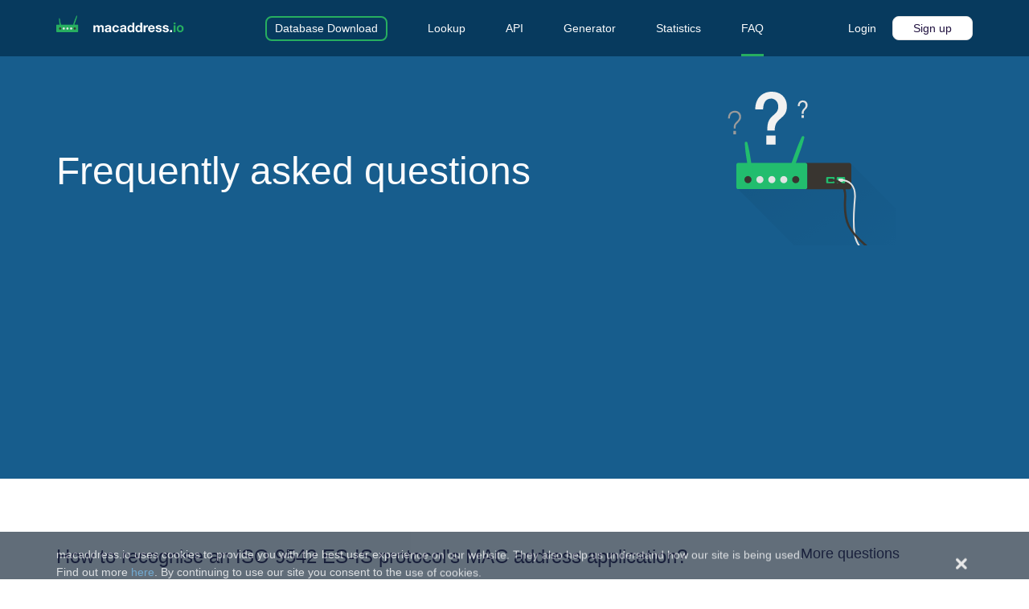

--- FILE ---
content_type: text/html; charset=UTF-8
request_url: https://macaddress.io/faq/how-to-recognise-an-iso-9542-es-is-protocol-mac-address-application
body_size: 11969
content:
<!doctype html>
<html lang="en">
<head>
        
    
                    <!-- Global site tag (gtag.js) - Google Analytics -->
<script async src="https://www.googletagmanager.com/gtag/js?id=UA-125032952-1"></script>
<script>
    window.dataLayer = window.dataLayer || [];
    function gtag(){dataLayer.push(arguments);}
    gtag('js', new Date());

    gtag('config', 'UA-125032952-1');
    gtag('config', 'G-GTPNWEC9Q4');
</script>
        <!-- Global site tag (gtag.js) - Google Ads: 779293260 -->
<script async src="https://www.googletagmanager.com/gtag/js?id=AW-779293260"></script>
<script>
    window.dataLayer = window.dataLayer || [];
    function gtag(){dataLayer.push(arguments);}
    gtag('js', new Date());

    gtag('config', 'AW-779293260');
</script>                <script async src="https://pagead2.googlesyndication.com/pagead/js/adsbygoogle.js?client=ca-pub-3811671471809762"
        crossorigin="anonymous"></script>
    
    <meta charset="utf-8">
    <meta http-equiv="X-UA-Compatible" content="IE=edge">
    <meta id="viewport" name="viewport" data-mw-size="360">

<script type="text/javascript">
    !function(){function e(){if(/Android|webOS|iPhone|iPad|iPod|BlackBerry/i.test(navigator.userAgent)){var e=window.screen.width,t=+document.getElementById("viewport").getAttribute("data-mw-size"),i=e/t,n=document.getElementById("viewport");e<t?n.setAttribute("content","initial-scale="+i+", maximum-scale="+i+", minimum-scale="+i+", user-scalable=no, width="+t):n.setAttribute("content","initial-scale=1.0, maximum-scale=1, minimum-scale=1.0, user-scalable=yes, width="+e)}}window.addEventListener("resize",function(){e()}),e()}();
</script>    <meta name="csrf-token" content="5PydTaapB4l3NslGJ59zI0leC1If3AZIIlNiqsbj">
    <link rel="shortcut icon" type="image/x-icon" href="https://macaddress.io/images/favicon_package/fav-6x.png">

        <link rel="apple-touch-icon" sizes="144x144" href="https://macaddress.io/images/favicon_package/apple-touch-icon.png">
        <link rel="manifest" crossorigin="use-credentials" href="https://macaddress.io/site.webmanifest">
        <link rel="mask-icon" href="https://macaddress.io/images/favicon_package/safari-pinned-tab.svg" color="#2c9850">
        <meta name="msapplication-TileColor" content="#da532c">
        <meta name="theme-color" content="#ffffff">

        <title>How to recognise an ISO 9542 ES-IS protocol&#039;s MAC address application? | FAQ | MAC Address Vendor Lookup</title>

        <meta name="description" content="ISO-9542 ES-IS (End System to Intermediate System) is a protocol which provides interaction between end-systems (hosts) and intermediate systems (routers)."/>

    <meta name="keywords" content="mac address lookup,mac address vendor,mac vendor,mac lookup,mac address manufacturer,mac vendor lookup,random mac address generator,mac address lookup api">

    <meta property="og:title" content="How to recognise an ISO 9542 ES-IS protocol&#039;s MAC address application? | FAQ | MAC Address Vendor Lookup" />
    <meta property="og:type" content="website" />
    <meta property="og:url" content="https://macaddress.io" />
    <meta property="og:description" content="ISO-9542 ES-IS (End System to Intermediate System) is a protocol which provides interaction between end-systems (hosts) and intermediate systems (routers)." />
    <meta property="og:image" content="https://macaddress.io/images/vertical-logo-black.png?v=2" />
    <meta property="og:locale" content="en_GB" />

    <meta itemprop="name" content="How to recognise an ISO 9542 ES-IS protocol&#039;s MAC address application? | FAQ | MAC Address Vendor Lookup" />
    <meta itemprop="description" content="ISO-9542 ES-IS (End System to Intermediate System) is a protocol which provides interaction between end-systems (hosts) and intermediate systems (routers)." />
    <meta itemprop="image" content="https://macaddress.io/images/vertical-logo-black.png?v=2" />

    <meta name="twitter:card" content="summary_large_image">
    <meta name="twitter:title" content="How to recognise an ISO 9542 ES-IS protocol&#039;s MAC address application? | FAQ | MAC Address Vendor Lookup">
    <meta name="twitter:description" content="ISO-9542 ES-IS (End System to Intermediate System) is a protocol which provides interaction between end-systems (hosts) and intermediate systems (routers).">
    <meta name="twitter:image" content="https://macaddress.io/images/vertical-logo-black.png?v=2">

    <script>
        IF_LOGGED = '0';
    </script>
    <link media="all" type="text/css" rel="stylesheet" href="https://macaddress.io/css/app.css?id=c32757c9cc7cfed1f51fa850c70310aa">
        </head>
<body>
<div id="app">
            <header class="  ">
    <div class="content-in-blocks flex-row">
        <div class="svg-wrapper">
    <a href="https://macaddress.io" title="Mac Address Lookup">
        <img src="https://macaddress.io/images/logo-white-v2.png" alt="MacAddress.io">
    </a>
</div>
        <nav class="desktop-menu flex-row">
    <a href="https://macaddress.io/database-download" title="About MAC vendors database | Database download | MAC Address Vendor Lookup" id="database-download-anchor">Database Download</a>
    <a href="https://macaddress.io" title="MAC Address Vendor Lookup" id="-anchor" data-additional-anchor="mac-address-lookup">Lookup</a>
    <a href="https://macaddress.io/api" title="About MAC address API | API | MAC Address Vendor Lookup" id="api-anchor">API</a>
    <a href="https://macaddress.io/mac-address-generator" title="MAC address generator | MAC Address Vendor Lookup" id="mac-address-generator-anchor">Generator</a>
    <a href="https://macaddress.io/statistics" title="Global statistics over the MAC address blocks distribution | MAC Address Vendor Lookup" id="statistics-anchor">Statistics</a>
    <a href="https://macaddress.io/faq" title="Frequently asked questions | FAQ |MAC Address Vendor Lookup"  id="faq-anchor">FAQ</a>
</nav>
        <div class="auth-block flex-row">
                            <a href="https://macaddress.io/login">Login</a>
                <a href="https://macaddress.io/signup" class="btn common-btn border-white-btn">Sign up</a>
                    </div>
        <div class="hamburger-block" hidden>
            <span class="hamburger-label">Menu</span>
            <div class="hamburger hamburger--spin" tabindex="0"
                 aria-label="Menu" role="button" aria-controls="navigation">
                <div class="hamburger-box">
                    <div class="hamburger-inner"></div>
                </div>
            </div>
            <nav id="navigation">
                <!--navigation goes here-->
            </nav>
        </div>

        <nav class="slideout-menu panel" id="menu" role="navigation">
    <ul>
        <li><a href="https://macaddress.io" title="MAC Address Vendor Lookup" id="-mobile-anchor" data-additional-anchor="mac-address-lookup">Lookup</a></li>
        <li><a href="javascript:void(0);" class="link-with-submenu with-icon" id="api-mobile-anchor">API<i class="icon icon-angle-down"></i></a>
            <ul>
                <li><a href="https://macaddress.io/api" title="About MAC address API | API | MAC Address Vendor Lookup" id="-submenu-mobile-nav">About</a></li>
                <li><a href="https://macaddress.io/api/documentation" title="Documentation | API | MAC Address Vendor Lookup" id="documentation-submenu-mobile-nav">API docs</a></li>
                <li><a href="https://macaddress.io/api/libraries" title="Libraries | API | MAC Address Vendor Lookup" id="libraries-submenu-mobile-nav">Libraries</a></li>
                <li><a href="https://macaddress.io/api/integrations" title="Integrations | API | MAC Address Vendor Lookup" id="integrations-submenu-mobile-nav">Integrations</a></li>
                <li><a href="https://macaddress.io/api/utilities" title="Utilities | API | MAC Address Vendor Lookup" id="utilities-submenu-mobile-nav">Utilities</a></li>
                <li><a href="https://macaddress.io/api/pricing" title="Pricing | API | MAC Address Vendor Lookup" id="pricing-submenu-mobile-nav">Pricing</a></li>
            </ul>
        </li>
        <li><a href="javascript:void(0);" class="link-with-submenu with-icon" id="database-download-mobile-anchor">Database download<i class="icon icon-angle-down"></i></a>
            <ul>
                <li><a href="https://macaddress.io/database-download" title="About MAC vendors database | Database download | MAC Address Vendor Lookup" id="-submenu-mobile-nav">About</a></li>
                <li><a href="https://macaddress.io/database-download/json" title="JSON database | Database download | MAC Address Vendor Lookup" id="json-submenu-mobile-nav">JSON</a></li>
                <li><a href="https://macaddress.io/database-download/xml" title="XML database | Database download | MAC Address Vendor Lookup" id="xml-submenu-mobile-nav">XML</a></li>
                <li><a href="https://macaddress.io/database-download/csv" title="CSV database | Database download | MAC Address Vendor Lookup" id="csv-submenu-mobile-nav">CSV</a></li>
                <li><a href="https://macaddress.io/database-download/cisco-vendor" title="Cisco vendor database | Database download | MAC Address Vendor Lookup" id="cisco-vendor-submenu-mobile-nav">Cisco vendorMacs.xml</a></li>
            </ul>
        </li>
        <li><a href="https://macaddress.io/mac-address-generator" class="link-with-submenu with-icon" title="MAC address generator | MAC Address Vendor Lookup" id="mac-address-generator-mobile-anchor">Generator</a></li>
        <li><a href="javascript:void(0);" class="link-with-submenu with-icon" id="statistics-mobile-anchor">Statistics<i class="icon icon-angle-down"></i></a>
            <ul>
                <li><a href="https://macaddress.io/statistics" title="OUI registrations statistics | Statistics | MAC Address Vendor Lookup" id="-submenu-mobile-nav">About</a></li>
                <li><a href="https://macaddress.io/statistics/country" title="OUI registrations by country | Statistics  | MAC Address Vendor Lookup" id="country-submenu-mobile-nav">By the country</a></li>
                <li><a href="https://macaddress.io/statistics/company" title="OUI registrations by company | Statistics  | MAC Address Vendor Lookup" id="company-submenu-mobile-nav">By the company</a></li>
                <li><a href="https://macaddress.io/statistics/date" title="OUI registrations by date | Statistics  | MAC Address Vendor Lookup" id="date-submenu-mobile-nav">By the date</a></li>
                <li><a href="https://macaddress.io/statistics/block-size" title="OUI registrations by block size | Statistics | MAC Address Vendor Lookup" id="block-size-submenu-mobile-nav">By the block size</a></li>
            </ul>
        </li>
        <li><a href="https://macaddress.io/faq" title="Frequently asked questions | FAQ |MAC Address Vendor Lookup" id="faq-mobile-anchor">FAQ</a></li>
        <li class="hr-li"></li>
        <li class="btn-block-li">
                            <a href="https://macaddress.io/login">Login</a>
                <a href="https://macaddress.io/signup" class="btn common-btn">Sign up</a>
                    </li>
    </ul>
</nav>
    </div>

    </header>
    
    
        
            <section class="subheader-block faq-article-subheader-block">
    <div class="content-in-blocks">
        <span>Frequently asked questions</span>
        <div class="small-router">
            <svg width="308px" height="295px" viewBox="0 0 308 295" version="1.1" xmlns="http://www.w3.org/2000/svg" xmlns:xlink="http://www.w3.org/1999/xlink">
    <defs>
        <linearGradient x1="102.705157%" y1="78.7733438%" x2="17.1704186%" y2="0%" id="linearGradient-1">
            <stop stop-color="#000000" stop-opacity="0" offset="0%"></stop>
            <stop stop-color="#000000" offset="100%"></stop>
        </linearGradient>
    </defs>
    <g id="FAQ" stroke="none" stroke-width="1" fill="none" fill-rule="evenodd">
        <g id="FAQ-index" transform="translate(-980.000000, -188.000000)">
            <g id="API-docs" transform="translate(-9.000000, 0.000000)">
                <g id="Background-FAQ">
                    <g id="Group-3">
                        <g id="v204-ning-91-technologyobjects-id-393462-original-[Converted]">
                            <g id="Group-4" transform="translate(989.000000, 188.000000)">
                                <g id="Object" transform="translate(15.000000, 80.000000)">
                                    <polygon id="Shape" fill="url(#linearGradient-1)" fill-rule="nonzero" opacity="0.052196558" points="2.97461929 97.9910358 140.945266 236.865627 293 237 293 134.67489 211.031952 52.1698113"></polygon>
                                    <g id="Group" fill-rule="nonzero">
                                        <path d="M113.506659,-0.243856133 C112.303531,-0.24447726 111.301289,0.391510303 111.168089,1.22894809 C110.701707,3.84172776 109.8075,18.011877 109.810713,23.6064225 L109.829301,55.9676853 C109.82984,56.9056929 110.899711,57.643251 112.2031,57.6439239 L114.809878,57.6452697 C116.113268,57.6459426 117.182292,56.9094887 117.181753,55.9714811 L117.163165,23.6102182 C117.15999,18.0826733 116.316114,3.50962364 115.846903,1.19786331 C115.679321,0.360270244 114.676367,-0.24325226 113.506659,-0.243856133 Z" id="Shape" fill="#22BD6E" transform="translate(113.496229, 28.700707) rotate(20.000000) translate(-113.496229, -28.700707) "></path>
                                        <path d="M127.437059,50.6797245 C129.175445,50.6797245 130.612957,52.4221916 130.612957,54.5667665 L130.612957,94.6770198 C130.612957,96.8215947 129.208876,98.5640619 127.437059,98.5640619 L3.40991082,98.5640619 C1.67152491,98.5640619 0.234013488,96.8215947 0.234013488,94.6770198 L0.234013488,54.5332576 C0.234013488,52.3886826 1.63809441,50.6462155 3.40991082,50.6462155 L127.437059,50.6462155 L127.437059,50.6797245 Z" id="Shape" fill="#22BD6E"></path>
                                        <path d="M211.046736,54.3992216 C211.046736,54.3322037 211.046736,54.2986947 211.046736,54.2316767 C211.046736,54.1981677 211.046736,54.1311498 211.046736,54.0976408 C211.046736,54.0641318 211.046736,54.0641318 211.046736,54.0306228 C211.046736,53.9971138 211.046736,53.9636048 211.046736,53.9636048 C211.046736,53.8295689 211.013305,53.729042 210.979875,53.595006 C210.979875,53.561497 210.979875,53.5279881 210.979875,53.5279881 C210.979875,53.4944791 210.979875,53.4944791 210.979875,53.4609701 C210.946444,53.3604431 210.913014,53.2264072 210.879583,53.1258803 C210.879583,53.0923713 210.846153,53.0588623 210.846153,53.0253533 C210.812722,52.8913174 210.745861,52.7572814 210.679,52.6232455 C210.679,52.6232455 210.679,52.6232455 210.679,52.5897365 C210.679,52.5562275 210.64557,52.5562275 210.64557,52.5227186 C210.578709,52.4221916 210.545278,52.2881557 210.478417,52.1876287 C210.478417,52.1541197 210.444987,52.1541197 210.444987,52.1206107 C210.444987,52.0871018 210.411556,52.0871018 210.411556,52.0535928 C210.378126,52.0200838 210.344695,51.9530658 210.311265,51.9195568 C210.277834,51.8860479 210.277834,51.8525389 210.244404,51.8525389 C210.210973,51.8190299 210.210973,51.7855209 210.177543,51.7855209 C210.144112,51.7520119 210.144112,51.7185029 210.110682,51.7185029 C210.110682,51.7185029 210.077251,51.684994 210.077251,51.684994 C210.01039,51.617976 209.97696,51.584467 209.910099,51.517449 C209.910099,51.517449 209.910099,51.517449 209.910099,51.517449 C209.876668,51.4839401 209.809807,51.4169221 209.776377,51.3834131 C209.742946,51.3499041 209.742946,51.3499041 209.709516,51.3163951 C209.709516,51.3163951 209.676085,51.2828862 209.676085,51.2828862 C209.676085,51.2828862 209.642655,51.2493772 209.642655,51.2493772 C209.609224,51.2158682 209.542363,51.1823592 209.508933,51.1488502 C209.508933,51.1488502 209.475502,51.1153412 209.475502,51.1153412 C209.475502,51.1153412 209.442072,51.0818323 209.442072,51.0818323 C209.408641,51.0818323 209.408641,51.0483233 209.375211,51.0483233 C209.34178,51.0148143 209.274919,50.9813053 209.241489,50.9477963 C209.241489,50.9477963 209.208058,50.9477963 209.208058,50.9477963 C209.208058,50.9477963 209.174628,50.9477963 209.174628,50.9142873 C209.141197,50.9142873 209.107767,50.8807784 209.074336,50.8807784 C209.007475,50.8472694 208.974045,50.8472694 208.907184,50.8137604 C208.907184,50.8137604 208.907184,50.8137604 208.873753,50.8137604 C208.873753,50.8137604 208.840323,50.8137604 208.840323,50.8137604 C208.806892,50.8137604 208.773462,50.7802514 208.740031,50.7802514 C208.67317,50.7467424 208.63974,50.7467424 208.572879,50.7467424 C208.572879,50.7467424 208.572879,50.7467424 208.572879,50.7467424 C208.506018,50.7467424 208.439157,50.7132334 208.405726,50.7132334 C208.372296,50.7132334 208.338865,50.7132334 208.305435,50.7132334 C208.272004,50.7132334 208.272004,50.7132334 208.238574,50.7132334 C208.238574,50.7132334 208.205143,50.7132334 208.205143,50.7132334 C208.138282,50.7132334 208.071421,50.7132334 207.97113,50.7132334 C207.937699,50.7132334 207.937699,50.7132334 207.904269,50.7132334 L127.437059,50.7132334 C127.537351,50.7132334 127.637642,50.7132334 127.737934,50.7467424 C127.771364,50.7467424 127.771364,50.7467424 127.804795,50.7467424 C127.905086,50.7467424 128.005378,50.7802514 128.072239,50.8137604 C128.072239,50.8137604 128.072239,50.8137604 128.072239,50.8137604 C128.17253,50.8472694 128.272822,50.8807784 128.373113,50.9142873 C128.373113,50.9142873 128.406544,50.9142873 128.406544,50.9142873 C128.506835,50.9477963 128.573696,50.9813053 128.673988,51.0148143 C128.673988,51.0148143 128.707418,51.0148143 128.707418,51.0483233 C128.774279,51.0818323 128.874571,51.1488502 128.941432,51.1823592 C128.941432,51.1823592 128.974862,51.2158682 128.974862,51.2158682 C129.041723,51.2828862 129.142015,51.3163951 129.208876,51.3834131 C129.208876,51.3834131 129.242306,51.4169221 129.242306,51.4169221 C129.309167,51.4839401 129.376028,51.550958 129.47632,51.617976 C129.47632,51.617976 129.47632,51.617976 129.47632,51.617976 C129.543181,51.684994 129.610042,51.7520119 129.676903,51.8525389 C129.710333,51.8860479 129.710333,51.9195568 129.743764,51.9195568 C129.777194,51.9865748 129.810625,52.0200838 129.877486,52.0871018 C129.910916,52.1206107 129.944347,52.1541197 129.977777,52.2211377 C130.011208,52.2546467 130.011208,52.2881557 130.044638,52.3551736 C130.111499,52.4557006 130.17836,52.5897365 130.211791,52.6902635 C130.211791,52.7237725 130.245221,52.7572814 130.245221,52.7572814 C130.312082,52.8913174 130.345513,53.0253533 130.412374,53.1593892 C130.412374,53.1928982 130.445804,53.2264072 130.445804,53.2599162 C130.479235,53.3604431 130.512665,53.4609701 130.546096,53.595006 C130.546096,53.628515 130.579526,53.695533 130.579526,53.729042 C130.612957,53.8295689 130.612957,53.9636048 130.646387,54.0976408 C130.646387,54.1311498 130.646387,54.1981677 130.679818,54.2316767 C130.679818,54.2651857 130.679818,54.3322037 130.679818,54.3657126 C130.679818,54.4662396 130.679818,54.5667665 130.679818,54.6672935 L130.679818,94.7775467 C130.679818,94.9115827 130.679818,95.0456186 130.679818,95.1461456 C130.679818,95.1461456 130.679818,95.1461456 130.679818,95.1796545 C130.679818,95.3136905 130.646387,95.4142174 130.646387,95.5147444 C130.646387,95.5482534 130.646387,95.5482534 130.646387,95.5817623 C130.612957,95.6822893 130.612957,95.8163252 130.579526,95.9168522 C130.579526,95.9503612 130.579526,95.9503612 130.579526,95.9838702 C130.546096,96.0843971 130.512665,96.1849241 130.479235,96.285451 C130.479235,96.285451 130.479235,96.31896 130.479235,96.31896 C130.445804,96.4194869 130.412374,96.5200139 130.345513,96.6205408 C130.345513,96.6205408 130.345513,96.6540498 130.312082,96.6540498 C130.278652,96.7545768 130.211791,96.8551037 130.17836,96.9556307 C130.17836,96.9556307 130.17836,96.9556307 130.17836,96.9556307 C130.14493,97.0561576 130.078069,97.1231756 130.011208,97.2237025 C130.011208,97.2572115 129.977777,97.2572115 129.977777,97.2907205 C129.910916,97.3912475 129.844055,97.4582654 129.810625,97.5252834 C129.810625,97.5587924 129.777194,97.5587924 129.777194,97.5587924 C129.710333,97.6258103 129.676903,97.6928283 129.610042,97.7263373 C129.576611,97.7598463 129.50975,97.8268642 129.47632,97.8603732 C129.442889,97.8938822 129.409459,97.9273912 129.342598,97.9609002 C129.309167,97.9944092 129.309167,97.9944092 129.275737,98.0279181 C129.208876,98.0614271 129.175445,98.1284451 129.108584,98.1619541 C129.075154,98.1954631 129.041723,98.1954631 129.041723,98.228972 C128.974862,98.262481 128.908001,98.29599 128.84114,98.329499 C128.80771,98.329499 128.80771,98.363008 128.774279,98.363008 C128.673988,98.396517 128.607127,98.4300259 128.506835,98.4970439 C128.473405,98.4970439 128.473405,98.4970439 128.439974,98.5305529 C128.373113,98.5640619 128.306252,98.5640619 128.239391,98.5975709 C128.205961,98.5975709 128.17253,98.5975709 128.1391,98.6310798 C128.072239,98.6310798 128.005378,98.6645888 127.938517,98.6645888 C127.905086,98.6645888 127.871656,98.6645888 127.838225,98.6645888 C127.737934,98.6645888 127.637642,98.6980978 127.537351,98.6980978 L207.937699,98.6980978 C208.037991,98.6980978 208.138282,98.6980978 208.238574,98.6645888 C208.272004,98.6645888 208.305435,98.6645888 208.338865,98.6645888 C208.405726,98.6645888 208.472587,98.6310798 208.539448,98.6310798 C208.572879,98.6310798 208.606309,98.6310798 208.63974,98.5975709 C208.706601,98.5640619 208.773462,98.5640619 208.840323,98.5305529 C208.873753,98.5305529 208.873753,98.5305529 208.907184,98.4970439 C209.007475,98.4635349 209.074336,98.4300259 209.174628,98.363008 C209.208058,98.363008 209.208058,98.329499 209.241489,98.329499 C209.30835,98.29599 209.375211,98.262481 209.442072,98.228972 C209.475502,98.1954631 209.508933,98.1954631 209.508933,98.1619541 C209.575794,98.1284451 209.609224,98.0949361 209.676085,98.0279181 C209.709516,97.9944092 209.709516,97.9944092 209.742946,97.9609002 C209.742946,97.9609002 209.776377,97.9273912 209.776377,97.9273912 C209.809807,97.8938822 209.843238,97.8603732 209.876668,97.8603732 C209.910099,97.8268642 209.97696,97.7933553 210.01039,97.7263373 C210.01039,97.7263373 210.043821,97.6928283 210.043821,97.6928283 C210.077251,97.6593193 210.144112,97.5923014 210.177543,97.5587924 C210.177543,97.5252834 210.210973,97.5252834 210.210973,97.5252834 C210.210973,97.5252834 210.210973,97.5252834 210.210973,97.5252834 C210.277834,97.4582654 210.311265,97.3912475 210.344695,97.3242295 C210.344695,97.3242295 210.378126,97.2907205 210.378126,97.2907205 C210.378126,97.2572115 210.411556,97.2572115 210.411556,97.2237025 C210.444987,97.1901936 210.444987,97.1566846 210.478417,97.1231756 C210.511848,97.0561576 210.545278,97.0226486 210.578709,96.9556307 C210.578709,96.9556307 210.578709,96.9556307 210.578709,96.9556307 C210.578709,96.9556307 210.578709,96.9556307 210.578709,96.9556307 C210.612139,96.8886127 210.64557,96.8215947 210.679,96.7880858 C210.712431,96.7545768 210.712431,96.7210678 210.712431,96.6875588 C210.712431,96.6875588 210.712431,96.6540498 210.745861,96.6540498 C210.745861,96.6540498 210.745861,96.6205408 210.745861,96.6205408 C210.779292,96.5535229 210.779292,96.4865049 210.812722,96.4529959 C210.812722,96.4194869 210.846153,96.385978 210.846153,96.352469 C210.846153,96.352469 210.846153,96.31896 210.846153,96.31896 C210.846153,96.285451 210.846153,96.285451 210.879583,96.251942 C210.913014,96.1849241 210.913014,96.1179061 210.946444,96.0508881 C210.946444,96.0173791 210.946444,96.0173791 210.979875,95.9838702 C210.979875,95.9503612 210.979875,95.9503612 210.979875,95.9168522 C210.979875,95.8833432 210.979875,95.8833432 211.013305,95.8498342 C211.013305,95.7828162 211.046736,95.7157983 211.046736,95.6487803 C211.046736,95.6487803 211.046736,95.6152713 211.046736,95.6152713 C211.046736,95.5817623 211.046736,95.5817623 211.046736,95.5482534 C211.046736,95.5147444 211.046736,95.4812354 211.080166,95.4477264 C211.080166,95.3807084 211.113597,95.2801815 211.113597,95.2131635 C211.113597,95.2131635 211.113597,95.2131635 211.113597,95.2131635 C211.113597,95.2131635 211.113597,95.2131635 211.113597,95.1796545 C211.113597,95.1126366 211.113597,95.0121096 211.113597,94.9450917 C211.113597,94.9115827 211.113597,94.8445647 211.113597,94.8110557 L211.113597,54.5332576 C211.046736,54.4997486 211.046736,54.4662396 211.046736,54.3992216 Z" id="Shape" fill="#393530"></path>
                                        <path d="M22.3470637,11.3767307 C21.1438458,11.3770336 20.1409906,12.0139214 20.0070715,12.8516333 C19.5718638,15.4652986 18.6321649,29.6390492 18.6306398,35.2347395 L18.6218184,67.6026248 C18.6215627,68.5408244 19.6908888,69.277712 20.9943749,69.2773839 L23.6013471,69.2767277 C24.9048332,69.2763995 25.9745611,68.5389735 25.9748168,67.6007739 L25.9836382,35.2328886 C25.985145,29.7042125 25.1535494,15.1288223 24.6862614,12.8169483 C24.5193761,11.9793122 23.5502816,11.3764279 22.3470637,11.3767307 Z" id="Shape" fill="#22BD6E" transform="translate(22.302729, 40.327057) rotate(-9.000000) translate(-22.302729, -40.327057) "></path>
                                        <ellipse id="Oval" fill="#393530" cx="21.6295324" cy="81.1728994" rx="6.55237766" ry="6.56776077"></ellipse>
                                        <ellipse id="Oval" fill="#393530" cx="109.217438" cy="81.1728994" rx="6.55237766" ry="6.56776077"></ellipse>
                                        <g id="router-ovals">
                                        <ellipse id="Oval" fill="#E0E4E3" cx="87.3204615" cy="81.1728994" rx="6.55237766" ry="6.56776077"></ellipse>
                                        <ellipse id="Oval" fill="#E0E4E3" cx="65.4234851" cy="81.1728994" rx="6.55237766" ry="6.56776077"></ellipse>
                                        <ellipse id="Oval" fill="#E0E4E3" cx="43.5265087" cy="81.1728994" rx="6.55237766" ry="6.56776077"></ellipse>
                                        </g>
                                        <path d="M179.321193,87.7741692 L166.483881,87.7741692 C165.815271,87.7741692 165.280383,87.2380255 165.280383,86.5678458 L165.280383,77.6544562 C165.280383,76.9842765 165.815271,76.4481328 166.483881,76.4481328 L179.287762,76.4481328 C179.956372,76.4481328 180.49126,76.9842765 180.49126,77.6544562 L180.49126,86.5678458 C180.49126,87.2380255 179.956372,87.7741692 179.321193,87.7741692 Z" id="Shape" fill="#22BD6E"></path>
                                        <path d="M176.674957,85.3384501 L169.680344,85.3384501 C169.316041,85.3384501 169.024599,85.0463236 169.024599,84.6811656 L169.024599,79.8245637 C169.024599,79.4594056 169.316041,79.1672792 169.680344,79.1672792 L176.656742,79.1672792 C177.021045,79.1672792 177.312487,79.4594056 177.312487,79.8245637 L177.312487,84.6811656 C177.312487,85.0463236 177.021045,85.3384501 176.674957,85.3384501 Z" id="Shape" fill="#393530"></path>
                                        <path d="M198.510299,87.7741692 L185.706418,87.7741692 C185.037808,87.7741692 184.50292,87.2380255 184.50292,86.5678458 L184.50292,77.6544562 C184.50292,76.9842765 185.037808,76.4481328 185.706418,76.4481328 L198.510299,76.4481328 C199.178909,76.4481328 199.713797,76.9842765 199.713797,77.6544562 L199.713797,86.5678458 C199.713797,87.2380255 199.178909,87.7741692 198.510299,87.7741692 Z" id="Shape" fill="#22BD6E"></path>
                                        <path d="M195.304012,85.3384501 L188.309399,85.3384501 C187.945097,85.3384501 187.653654,85.0463236 187.653654,84.6811656 L187.653654,79.8245637 C187.653654,79.4594056 187.945097,79.1672792 188.309399,79.1672792 L195.285797,79.1672792 C195.6501,79.1672792 195.941542,79.4594056 195.941542,79.8245637 L195.941542,84.6811656 C195.941542,85.0463236 195.6501,85.3384501 195.304012,85.3384501 Z" id="Shape" fill="#E1E1E1"></path>
                                    </g>
                                    <path d="M190.375635,81.9811321 C208.839949,81.9811321 218.072106,91.9472911 218.072106,111.879609 C218.072106,118.058668 210.735229,172.415198 221.067018,194.293291 C227.819878,208.59282 239.403292,219.350403 255.817259,226.566038" id="Line" stroke="#E1E1E1" stroke-width="3" stroke-linecap="square"></path>
                                    <path d="M172.527919,81.9811321 C190.912121,81.9811321 200.104222,91.8750055 200.104222,111.662752 C200.104222,117.796994 196.244219,144.191814 206.531181,165.911223 C213.254742,180.107037 232.658054,199.331598 264.741117,223.584906" id="Line" stroke="#393530" stroke-width="4" stroke-linecap="square"></path>
                                </g>
                                <path d="M134.746396,43.1409029 L139.338859,43.1409029 L139.338859,48 L134.746396,48 L134.746396,43.1409029 Z M128.002508,26.506156 C127.974925,25.0177764 128.174895,23.6315614 128.602424,22.3474692 C129.029953,21.0633771 129.643654,19.9471092 130.443547,18.998632 C131.243439,18.0501549 132.222603,17.3132721 133.381068,16.7879617 C134.539534,16.2626513 135.835892,16 137.270182,16 C138.566559,16 139.745694,16.1969885 140.80762,16.5909713 C141.869546,16.9849541 142.786651,17.5540318 143.558961,18.2982216 C144.331271,19.0424114 144.931181,19.954395 145.35871,21.0341997 C145.786239,22.1140045 146,23.3543022 146,24.75513 C146,25.6598312 145.896567,26.4696727 145.689698,27.1846785 C145.48283,27.8996844 145.213904,28.5490167 144.882914,29.1326949 C144.551924,29.7163732 144.172671,30.2562675 143.745142,30.752394 C143.317613,31.2485205 142.883195,31.7300478 142.441875,32.1969904 C142.000555,32.6347491 141.566137,33.0797971 141.138608,33.5321477 C140.71108,33.9844984 140.32493,34.4660257 139.980149,34.9767442 C139.635368,35.4874627 139.359547,36.0419487 139.152678,36.6402189 C138.945809,37.2384891 138.842377,37.9170049 138.842377,38.6757866 L138.842377,40.3830369 L135.325625,40.3830369 L135.325625,38.3255814 C135.38079,37.0998571 135.594551,36.0565479 135.966915,35.1956224 C136.339279,34.334697 136.794383,33.5686308 137.332242,32.8974008 C137.870101,32.2261708 138.435534,31.606022 139.028558,31.0369357 C139.621581,30.4678494 140.173223,29.8695882 140.683499,29.2421341 C141.193776,28.6146799 141.600611,27.9215724 141.904019,27.1627907 C142.207426,26.404009 142.331546,25.4847295 142.276381,24.4049248 C142.166051,22.7998096 141.676469,21.5449202 140.80762,20.6402189 C139.938771,19.7355176 138.759637,19.2831737 137.270182,19.2831737 C136.277212,19.2831737 135.422167,19.4728663 134.705022,19.8522572 C133.987877,20.231648 133.387967,20.7423589 132.905273,21.3844049 C132.422579,22.026451 132.070907,22.7852213 131.850247,23.6607387 C131.629587,24.5362561 131.519259,25.484719 131.519259,26.506156 L128.002508,26.506156 Z" id="?" fill="#E1E1E1"></path>
                                <path d="M70.1353712,80.4131327 L87.1048035,80.4131327 L87.1048035,97 L70.1353712,97 L70.1353712,80.4131327 Z M50,32.377565 C50,27.5120596 50.6964996,23.0889392 52.0895197,19.1080711 C53.4825397,15.1272031 55.5087203,11.7214004 58.1681223,8.89056088 C60.8275242,6.05972137 64.0356435,3.87027678 67.7925764,2.32216142 C71.5495093,0.774046067 75.7496129,0 80.3930131,0 C84.2765842,0 87.8857184,0.597121252 91.220524,1.79138167 C94.5553296,2.98564209 97.4679643,4.71065904 99.9585153,6.96648427 C102.449066,9.2223095 104.411929,12.0309909 105.847162,15.3926129 C107.282394,18.7542348 108,22.5581183 108,26.8043776 C108,29.9006083 107.683409,32.5765961 107.050218,34.8324213 C106.417027,37.0882466 105.572785,39.0344195 104.517467,40.6709986 C103.462149,42.3075777 102.259104,43.7672074 100.908297,45.0499316 C99.5574896,46.3326558 98.2067025,47.5932451 96.8558952,48.8317373 C95.2518115,50.2471571 93.7743881,51.6183244 92.4235808,52.9452804 C91.0727734,54.2722365 89.8908348,55.7539818 88.8777293,57.3905609 C87.8646238,59.02714 87.0837,60.9511973 86.5349345,63.1627907 C85.986169,65.3743841 85.7117904,68.0724875 85.7117904,71.2571819 L72.0349345,71.2571819 C72.0349345,67.3647776 72.2248889,64.0695529 72.6048035,61.371409 C72.9847181,58.6732651 73.5967934,56.3068957 74.441048,54.2722298 C75.2853026,52.2375639 76.319499,50.4462002 77.5436681,48.8980848 C78.7678373,47.3499695 80.2241546,45.8239929 81.9126638,44.3201094 C83.2634711,43.0816172 84.55094,41.9316059 85.7751092,40.870041 C86.9992783,39.8084762 88.0967928,38.6363493 89.0676856,37.3536252 C90.0385784,36.070901 90.7983961,34.6333869 91.3471616,33.0410397 C91.8959271,31.4486924 92.1703057,29.5467507 92.1703057,27.3351573 C92.1703057,24.6812453 91.7270787,22.4033383 90.8406114,20.501368 C89.954144,18.5993977 88.8777356,17.0734212 87.6113537,15.9233926 C86.3449718,14.7733641 84.9941848,13.9329712 83.558952,13.4021888 C82.1237192,12.8714064 80.8573563,12.6060192 79.7598253,12.6060192 C74.5254469,12.6060192 70.6630401,14.3973829 68.1724891,17.9801642 C65.6819381,21.5629454 64.4366812,26.362031 64.4366812,32.377565 L50,32.377565 Z" id="?" fill="#F1F1F1"></path>
                                <path d="M9.87906977,71.7475995 L14.5674419,71.7475995 L14.5674419,78 L9.87906977,78 L9.87906977,71.7475995 Z M0,48.861454 C0,46.7773101 0.279066977,44.8799811 0.837209302,43.1694102 C1.39535163,41.4588392 2.22325033,40.0038926 3.32093023,38.8045267 C4.41861014,37.6051609 5.7488294,36.6712425 7.31162791,36.0027435 C8.87442642,35.3342445 10.6604551,35 12.6697674,35 C14.232566,35 15.6930165,35.245768 17.0511628,35.7373114 C18.4093091,36.2288548 19.6092971,36.9464973 20.6511628,37.8902606 C21.6930285,38.8340239 22.5116249,39.9743875 23.1069767,41.3113855 C23.7023286,42.6483835 24,44.1819758 24,45.9122085 C24,48.1143229 23.5441906,49.9821597 22.6325581,51.515775 C21.7209257,53.0493904 20.5581466,54.5239984 19.144186,55.9396433 C17.9906919,57.1586709 17.0697709,58.1122508 16.3813953,58.8004115 C15.6930198,59.4885723 15.181397,60.1668919 14.8465116,60.8353909 C14.5116262,61.5038899 14.2883727,62.3198397 14.1767442,63.2832647 C14.0651157,64.2466898 13.9906979,65.6328213 13.9534884,67.441701 L10.4372093,67.441701 C10.3999998,65.6328213 10.4930221,64.1188904 10.7162791,62.8998628 C10.939536,61.6808352 11.3023231,60.5797946 11.8046512,59.5967078 C12.3069793,58.6136211 12.97674,57.6698719 13.8139535,56.7654321 C14.651167,55.8609923 15.6651103,54.8385974 16.855814,53.6982167 C17.8976796,52.6758065 18.7627873,51.535443 19.4511628,50.2770919 C20.1395383,49.0187409 20.4837209,47.6227786 20.4837209,46.0891632 C20.4837209,44.9094591 20.2697696,43.8280799 19.8418605,42.8449931 C19.4139513,41.8619064 18.8372129,41.0262952 18.1116279,40.3381344 C17.3860429,39.6499737 16.5395397,39.1092841 15.572093,38.7160494 C14.6046463,38.3228147 13.5814007,38.1262003 12.5023256,38.1262003 C11.013946,38.1262003 9.69302902,38.4014604 8.53953488,38.951989 C7.38604074,39.5025176 6.43721302,40.2594831 5.69302326,41.2229081 C4.94883349,42.1863331 4.39069953,43.3168659 4.01860465,44.6145405 C3.64650977,45.912215 3.47906958,47.3278387 3.51627907,48.861454 L0,48.861454 Z" id="?" fill="#9B9B9B"></path>
                            </g>
                        </g>
                    </g>
                </g>
            </g>
        </g>
    </g>
</svg>        </div>
    </div>
</section>    
    <section class="info-block-with-menu faq-block">
        <div class="content-in-blocks ">
                            <div class="grid-item info-column common-column info-column-left info-faq-column">
                    <h1>How to recognise an ISO 9542 ES-IS protocol&#039;s MAC address application?</h1>
                    <h2 hidden></h2>
<p>ISO-9542 ES-IS (End System to Intermediate System) is a protocol which provides interaction between end-systems (hosts) and intermediate systems (routers). This protocol is a link layer protocol equivalent of Internet layer's ARP (Address Resolution Protocol).</p>

<h2>Summary</h2>
<div class="common-pages-table-wrapper">
    <table class="table common-table extended-table vm-table table-short-th">
        <thead>
        <tr>
            <th>Range or Prefix</th>
            <th>Application</th>
        </tr>
        </thead>
        <tbody>
        <tr class="empty-row"><td></td><td></td></tr>
        <tr>
            <td>09:00:2B:00:00:04</td>
            <td>All End System Network Entities address</td>
        </tr>
        <tr>
            <td>09:00:2B:00:00:05</td>
            <td>All Intermediate System Network Entities address</td>
        </tr>
        </tbody>
    </table>
</div>

<h4>References</h4>
<ul class="ul-righter-dots">
    <li>
        <a href="https://standards.ieee.org/products-services/regauth/grpmac/public.html" class="common-link" title="STANDARDS GROUP MAC PUBLIC LISTING" rel="nofollow" target="_blank">https://standards.ieee.org/products-services/regauth/grpmac/public.html</a>    </li>
</ul>                    <div class="pad-more-questions-menu-wrapper" hidden>
                        <div class="common-hr"></div>
                        <h3>More questions</h3>
                        <ul>
                                                            <li><a href="https://macaddress.io/faq/how-to-recognise-an-itu-t-mac-address-application" class="common-link" title="How to recognise an ITU-T&#039;s MAC address application?">How to recognise an ITU-T&#039;s MAC address application?</a></li>
                                                            <li><a href="https://macaddress.io/faq/is-mac-address-assigned-permanently-or-it-could-be-changed" class="common-link" title="Is MAC address assigned permanently, or it could be changed?">Is MAC address assigned permanently, or it could be changed?</a></li>
                                                            <li><a href="https://macaddress.io/faq/how-to-recognise-a-vmwares-virtual-machine-by-its-mac-address" class="common-link" title="How to recognise a VMware&#039;s virtual machine by its MAC address?">How to recognise a VMware&#039;s virtual machine by its MAC address?</a></li>
                                                        <li class="spec-list-link"><a href="https://macaddress.io/faq" class="common-link" title="Frequently asked questions">See all</a></li>
                        </ul>
                    </div>
                </div>
                <div class="grid-item fixed-menu right-menu faq-menu">
                    <div class="fixed-menu-wrapper right-menu-wrapper">
                        <h3>More questions</h3>
                        <ul>
                                                            <li><a href="https://macaddress.io/faq/how-to-recognise-an-itu-t-mac-address-application" class="common-link" title="How to recognise an ITU-T&#039;s MAC address application?">How to recognise an ITU-T&#039;s MAC address application?</a></li>
                                                            <li><a href="https://macaddress.io/faq/is-mac-address-assigned-permanently-or-it-could-be-changed" class="common-link" title="Is MAC address assigned permanently, or it could be changed?">Is MAC address assigned permanently, or it could be changed?</a></li>
                                                            <li><a href="https://macaddress.io/faq/how-to-recognise-a-vmwares-virtual-machine-by-its-mac-address" class="common-link" title="How to recognise a VMware&#039;s virtual machine by its MAC address?">How to recognise a VMware&#039;s virtual machine by its MAC address?</a></li>
                                                    </ul>
                        <a href="https://macaddress.io/faq" class="btn green-btn middle-btn">FAQ home</a>
                    </div>
                </div>
                    </div>
    </section>


            <section class="trusted-by-companies-block">
    <div class="content-in-blocks">
        <h2>Trusted by the following companies</h2>
        <div class="trusted-companies">
            <img data-src="https://macaddress.io/images/trusted-by/flex.png" alt="Flex.com" class="lazy">
            <img data-src="https://macaddress.io/images/trusted-by/webafrica.png" alt="webafrica.co.za" class="lazy">
            <img data-src="https://macaddress.io/images/trusted-by/wework.png" alt="wework.com" class="lazy">
            <img data-src="https://macaddress.io/images/trusted-by/guarddog.png" alt="guarddog.ai" class="lazy">
            <img data-src="https://macaddress.io/images/trusted-by/cybercns.png" alt="cybercns.com" class="lazy">
        </div>
        <p>and many more...</p>
    </div>
</section>
        <section class="download-db-ad-block">
    <div class="content-in-blocks">
        <h2>Download an exhaustive <span class="green-span">MAC Address Vendor Database</span> for your educational, business or enterprise needs.</h2>
        <p>Our database comes in the following forms: JSON, CSV, XML, Cisco vendorMacs.xml <span class="span-no-wrap">for maximum</span> compatibility and
            fast integration into existing systems. The API version is also available.</p>
        <div class="btns-block">
            <a href="javascript:void(0)"
   class="btn green-btn big-green-btn"
   data-db-request-modal-open-trigger
>Order database</a>
            <a href="https://macaddress.io/api/pricing"
   class="btn big-green-btn border-green-btn"
>API pricing</a>
        </div>
    </div>
</section>
        <footer>
    <div class="content-in-blocks flex-row">
        <div class="footer-column logo-column flex-row">
            <div class="svg-wrapper">
    <a href="https://macaddress.io" title="Mac Address Lookup">
        <img src="https://macaddress.io/images/logo-black-v2.png" alt="MacAddress.io">
    </a>
</div>
            <p>CodeLine Oy (c) 2018 — 2026</p>
        </div>
        <nav class="desktop-menu flex-row">
    <a href="https://macaddress.io/database-download" title="About MAC vendors database | Database download | MAC Address Vendor Lookup" id="database-download-anchor">Database Download</a>
    <a href="https://macaddress.io" title="MAC Address Vendor Lookup" id="-anchor" data-additional-anchor="mac-address-lookup">Lookup</a>
    <a href="https://macaddress.io/api" title="About MAC address API | API | MAC Address Vendor Lookup" id="api-anchor">API</a>
    <a href="https://macaddress.io/mac-address-generator" title="MAC address generator | MAC Address Vendor Lookup" id="mac-address-generator-anchor">Generator</a>
    <a href="https://macaddress.io/statistics" title="Global statistics over the MAC address blocks distribution | MAC Address Vendor Lookup" id="statistics-anchor">Statistics</a>
    <a href="https://macaddress.io/faq" title="Frequently asked questions | FAQ |MAC Address Vendor Lookup"  id="faq-anchor">FAQ</a>
</nav>
    </div>
    <div class="content-in-blocks flex-row">
        <div class="footer-column">
            <p>Business ID: FI2915202-4. Hämeentie 31, Helsinki, Finland.</p>
        </div>
        <nav class="flex-row">
            <a href="https://macaddress.io/terms-of-service" class="common-link" title="Terms of Service">Terms of Service</a>
            <a href="https://macaddress.io/privacy-policy" class="common-link" title="Privacy Policy">Privacy Policy</a>
        </nav>
    </div>
    <div class="content-in-blocks flex-row">
        <div class="footer-column">
            <p><a href="mailto:support@macaddress.io">support@macaddress.io</a>.</p>
        </div>
    </div>
</footer>
        <div class="snackbar" id="snackbar">The data was just refreshed</div>    
        <cookie-message-component></cookie-message-component>
        <db-request-modal
                user-name=""
                user-email=""
        ></db-request-modal>
</div>

<script src="https://macaddress.io/js/bootstrap.js?id=dc82e00c0be89dd886ad5074414a0d63"></script>



<script src="https://macaddress.io/js/app.js?id=25738f650280b64c37c64ed8979a1b25"></script>

<script defer src="https://static.cloudflareinsights.com/beacon.min.js/vcd15cbe7772f49c399c6a5babf22c1241717689176015" integrity="sha512-ZpsOmlRQV6y907TI0dKBHq9Md29nnaEIPlkf84rnaERnq6zvWvPUqr2ft8M1aS28oN72PdrCzSjY4U6VaAw1EQ==" data-cf-beacon='{"version":"2024.11.0","token":"070709ce325b4b619fbea721ed798b7f","r":1,"server_timing":{"name":{"cfCacheStatus":true,"cfEdge":true,"cfExtPri":true,"cfL4":true,"cfOrigin":true,"cfSpeedBrain":true},"location_startswith":null}}' crossorigin="anonymous"></script>
</body>
</html>


--- FILE ---
content_type: text/html; charset=utf-8
request_url: https://www.google.com/recaptcha/api2/aframe
body_size: 184
content:
<!DOCTYPE HTML><html><head><meta http-equiv="content-type" content="text/html; charset=UTF-8"></head><body><script nonce="uUQyG0B3f2MqPZIpe0s2zA">/** Anti-fraud and anti-abuse applications only. See google.com/recaptcha */ try{var clients={'sodar':'https://pagead2.googlesyndication.com/pagead/sodar?'};window.addEventListener("message",function(a){try{if(a.source===window.parent){var b=JSON.parse(a.data);var c=clients[b['id']];if(c){var d=document.createElement('img');d.src=c+b['params']+'&rc='+(localStorage.getItem("rc::a")?sessionStorage.getItem("rc::b"):"");window.document.body.appendChild(d);sessionStorage.setItem("rc::e",parseInt(sessionStorage.getItem("rc::e")||0)+1);localStorage.setItem("rc::h",'1769716023871');}}}catch(b){}});window.parent.postMessage("_grecaptcha_ready", "*");}catch(b){}</script></body></html>

--- FILE ---
content_type: text/css
request_url: https://macaddress.io/css/app.css?id=c32757c9cc7cfed1f51fa850c70310aa
body_size: 85104
content:
@import url(https://fonts.googleapis.com/css?family=Montserrat:100,200,300,400,700);
@import url(https://fonts.googleapis.com/css?family=Source+Code+Pro);
.animate-spin{-webkit-animation:spin 2s linear infinite;animation:spin 2s linear infinite;display:inline-block}@-webkit-keyframes spin{0%{transform:rotate(0deg)}to{transform:rotate(359deg)}}@keyframes spin{0%{transform:rotate(0deg)}to{transform:rotate(359deg)}}
@font-face{font-family:fontello;font-style:normal;font-weight:400;src:url(/fonts/fontello.eot?014495185acd63dac137feadf1b484a5);src:url(/fonts/fontello.eot?014495185acd63dac137feadf1b484a5#iefix) format("embedded-opentype"),url(/fonts/fontello.woff2?bccc29214cf03f23abaea9b9500fcf3c) format("woff2"),url(/fonts/fontello.woff?f2863bc95cfa4c03eaddec51e6e79428) format("woff"),url(/fonts/fontello.ttf?10e31d628672b9386f2ad53f12365e6f) format("truetype"),url(/fonts/fontello.svg?faf79414774596b0cba010bb33cfbf0c#fontello) format("svg")}[class*=" icon-"]:before,[class^=icon-]:before{speak:none;-webkit-font-smoothing:antialiased;-moz-osx-font-smoothing:grayscale;display:inline-block;font-family:fontello;font-style:normal;font-variant:normal;font-weight:400;line-height:1em;margin-left:.2em;margin-right:.2em;text-align:center;text-decoration:inherit;text-transform:none;width:1em}.icon-calendar:before{content:"\e800"}.icon-right-open:before{content:"\e801"}.icon-heart:before{content:"\e802"}.icon-left-open:before{content:"\e803"}.icon-attention:before{content:"\e804"}.icon-cancel:before{content:"\e805"}.icon-search:before{content:"\e806"}.icon-plus-circled:before{content:"\e807"}.icon-info-circled:before{content:"\e808"}.icon-spin4:before{content:"\e834"}.icon-spin5:before{content:"\e838"}.icon-ok-circled:before{content:"\f06d"}.icon-cancel-circled:before{content:"\f06e"}.icon-link-ext:before{content:"\f08e"}.icon-docs:before{content:"\f0c5"}.icon-angle-left:before{content:"\f104"}.icon-angle-right:before{content:"\f105"}.icon-angle-up:before{content:"\f106"}.icon-angle-down:before{content:"\f107"}.icon-left:before{content:"\f177"}.icon-right:before{content:"\f178"}.icon-copyright:before{content:"\f1f9"}.icon-question-circle-o:before{content:"\f29c"}
.icon-calendar:before{content:"\e800"}.icon-right-open:before{content:"\e801"}.icon-heart:before{content:"\e802"}.icon-left-open:before{content:"\e803"}.icon-attention:before{content:"\e804"}.icon-cancel:before{content:"\e805"}.icon-search:before{content:"\e806"}.icon-plus-circled:before{content:"\e807"}.icon-info-circled:before{content:"\e808"}.icon-spin4:before{content:"\e834"}.icon-spin5:before{content:"\e838"}.icon-ok-circled:before{content:"\f06d"}.icon-cancel-circled:before{content:"\f06e"}.icon-link-ext:before{content:"\f08e"}.icon-docs:before{content:"\f0c5"}.icon-angle-left:before{content:"\f104"}.icon-angle-right:before{content:"\f105"}.icon-angle-up:before{content:"\f106"}.icon-angle-down:before{content:"\f107"}.icon-left:before{content:"\f177"}.icon-right:before{content:"\f178"}.icon-copyright:before{content:"\f1f9"}.icon-question-circle-o:before{content:"\f29c"}
@font-face{font-family:fontello;font-style:normal;font-weight:400;src:url(/fonts/fontello.eot?014495185acd63dac137feadf1b484a5);src:url(/fonts/fontello.eot?014495185acd63dac137feadf1b484a5#iefix) format("embedded-opentype"),url(/fonts/fontello.svg?faf79414774596b0cba010bb33cfbf0c#fontello) format("svg")}@font-face{font-family:fontello;src:url("[data-uri]") format("woff"),url("[data-uri]") format("truetype")}[class*=" icon-"]:before,[class^=icon-]:before{speak:none;display:inline-block;font-family:fontello;font-style:normal;font-variant:normal;font-weight:400;line-height:1em;margin-left:.2em;margin-right:.2em;text-align:center;text-decoration:inherit;text-transform:none;width:1em}.icon-calendar:before{content:"\e800"}.icon-right-open:before{content:"\e801"}.icon-heart:before{content:"\e802"}.icon-left-open:before{content:"\e803"}.icon-attention:before{content:"\e804"}.icon-cancel:before{content:"\e805"}.icon-search:before{content:"\e806"}.icon-plus-circled:before{content:"\e807"}.icon-info-circled:before{content:"\e808"}.icon-spin4:before{content:"\e834"}.icon-spin5:before{content:"\e838"}.icon-ok-circled:before{content:"\f06d"}.icon-cancel-circled:before{content:"\f06e"}.icon-link-ext:before{content:"\f08e"}.icon-docs:before{content:"\f0c5"}.icon-angle-left:before{content:"\f104"}.icon-angle-right:before{content:"\f105"}.icon-angle-up:before{content:"\f106"}.icon-angle-down:before{content:"\f107"}.icon-left:before{content:"\f177"}.icon-right:before{content:"\f178"}.icon-copyright:before{content:"\f1f9"}.icon-question-circle-o:before{content:"\f29c"}
.hljs{background:#2b2b2b;color:#bababa;display:block;overflow-x:auto;padding:.5em}.hljs-emphasis,.hljs-strong{color:#a8a8a2}.hljs-bullet,.hljs-link,.hljs-literal,.hljs-number,.hljs-quote,.hljs-regexp{color:#6896ba}.hljs-code,.hljs-selector-class{color:#a6e22e}.hljs-emphasis{font-style:italic}.hljs-attribute,.hljs-keyword,.hljs-name,.hljs-section,.hljs-selector-tag,.hljs-variable{color:#cb7832}.hljs-params{color:#b9b9b9}.hljs-string{color:#6a8759}.hljs-addition,.hljs-built_in,.hljs-builtin-name,.hljs-selector-attr,.hljs-selector-id,.hljs-selector-pseudo,.hljs-subst,.hljs-symbol,.hljs-template-tag,.hljs-template-variable,.hljs-type{color:#e0c46c}.hljs-comment,.hljs-deletion,.hljs-meta{color:#7f7f7f}
.datepicker--cells{display:flex;flex-wrap:wrap}.datepicker--cell{align-items:center;border-radius:4px;box-sizing:border-box;cursor:pointer;display:flex;height:32px;justify-content:center;position:relative;z-index:1}.datepicker--cell.-focus-{background:#f0f0f0}.datepicker--cell.-current-{color:#4eb5e6}.datepicker--cell.-current-.-focus-{color:#4a4a4a}.datepicker--cell.-current-.-in-range-{color:#4eb5e6}.datepicker--cell.-in-range-{background:rgba(92,196,239,.1);border-radius:0;color:#4a4a4a}.datepicker--cell.-in-range-.-focus-{background-color:rgba(92,196,239,.2)}.datepicker--cell.-disabled-{color:#aeaeae;cursor:default}.datepicker--cell.-disabled-.-focus-{color:#aeaeae}.datepicker--cell.-disabled-.-in-range-{color:#a1a1a1}.datepicker--cell.-disabled-.-current-.-focus-{color:#aeaeae}.datepicker--cell.-range-from-{background-color:rgba(92,196,239,.1);border:1px solid rgba(92,196,239,.5);border-radius:4px 0 0 4px}.datepicker--cell.-range-to-{background-color:rgba(92,196,239,.1);border:1px solid rgba(92,196,239,.5);border-radius:0 4px 4px 0}.datepicker--cell.-selected-,.datepicker--cell.-selected-.-current-{background:#5cc4ef;color:#fff}.datepicker--cell.-range-from-.-range-to-{border-radius:4px}.datepicker--cell.-selected-{border:none}.datepicker--cell.-selected-.-focus-{background:#45bced}.datepicker--cell:empty{cursor:default}.datepicker--days-names{display:flex;flex-wrap:wrap;margin:8px 0 3px}.datepicker--day-name{align-items:center;color:#ff9a19;display:flex;flex:1;font-size:.8em;justify-content:center;text-align:center;text-transform:uppercase}.-only-timepicker- .datepicker--content,.datepicker--body,.datepicker-inline .datepicker--pointer{display:none}.datepicker--cell-day{width:14.28571%}.datepicker--cells-months{height:170px}.datepicker--cell-month{height:25%;width:33.33%}.datepicker--cells-years,.datepicker--years{height:170px}.datepicker--cell-year{height:33.33%;width:25%}.datepickers-container{left:0;position:absolute;top:0}@media print{.datepickers-container{display:none}}.datepicker{background:#fff;border:1px solid #dbdbdb;border-radius:4px;box-shadow:0 4px 12px rgba(0,0,0,.15);box-sizing:content-box;color:#4a4a4a;font-family:Tahoma,sans-serif;font-size:14px;left:-100000px;opacity:0;position:absolute;transition:opacity .3s ease,transform .3s ease,left 0s .3s;width:250px;z-index:100}.datepicker.-from-top-{transform:translateY(-8px)}.datepicker.-from-right-{transform:translateX(8px)}.datepicker.-from-bottom-{transform:translateY(8px)}.datepicker.-from-left-{transform:translateX(-8px)}.datepicker.active{opacity:1;transform:translate(0);transition:opacity .3s ease,transform .3s ease,left 0s 0s}.datepicker-inline .datepicker{border-color:#d7d7d7;box-shadow:none;left:auto;opacity:1;position:static;right:auto;transform:none}.datepicker--content{box-sizing:content-box;padding:4px}.datepicker--pointer{background:#fff;border-right:1px solid #dbdbdb;border-top:1px solid #dbdbdb;height:10px;position:absolute;width:10px;z-index:-1}.datepicker--nav-action:hover,.datepicker--nav-title:hover{background:#f0f0f0}.-top-center- .datepicker--pointer,.-top-left- .datepicker--pointer,.-top-right- .datepicker--pointer{top:calc(100% - 4px);transform:rotate(135deg)}.-right-bottom- .datepicker--pointer,.-right-center- .datepicker--pointer,.-right-top- .datepicker--pointer{right:calc(100% - 4px);transform:rotate(225deg)}.-bottom-center- .datepicker--pointer,.-bottom-left- .datepicker--pointer,.-bottom-right- .datepicker--pointer{bottom:calc(100% - 4px);transform:rotate(315deg)}.-left-bottom- .datepicker--pointer,.-left-center- .datepicker--pointer,.-left-top- .datepicker--pointer{left:calc(100% - 4px);transform:rotate(45deg)}.-bottom-left- .datepicker--pointer,.-top-left- .datepicker--pointer{left:10px}.-bottom-right- .datepicker--pointer,.-top-right- .datepicker--pointer{right:10px}.-bottom-center- .datepicker--pointer,.-top-center- .datepicker--pointer{left:calc(50% - 5px)}.-left-top- .datepicker--pointer,.-right-top- .datepicker--pointer{top:10px}.-left-bottom- .datepicker--pointer,.-right-bottom- .datepicker--pointer{bottom:10px}.-left-center- .datepicker--pointer,.-right-center- .datepicker--pointer{top:calc(50% - 5px)}.datepicker--body.active{display:block}.datepicker--nav{border-bottom:1px solid #efefef;display:flex;justify-content:space-between;min-height:32px;padding:4px}.-only-timepicker- .datepicker--nav{display:none}.datepicker--nav-action,.datepicker--nav-title{align-items:center;cursor:pointer;display:flex;justify-content:center}.datepicker--nav-action{border-radius:4px;-webkit-user-select:none;-moz-user-select:none;user-select:none;width:32px}.datepicker--nav-action.-disabled-{visibility:hidden}.datepicker--nav-action svg{height:32px;width:32px}.datepicker--nav-action path{fill:none;stroke:#9c9c9c;stroke-width:2px}.datepicker--nav-title{border-radius:4px;padding:0 8px}.datepicker--buttons,.datepicker--time{border-top:1px solid #efefef;padding:4px}.datepicker--nav-title i{color:#9c9c9c;font-style:normal;margin-left:5px}.datepicker--nav-title.-disabled-{background:0 0;cursor:default}.datepicker--buttons{display:flex}.datepicker--button{align-items:center;border-radius:4px;color:#4eb5e6;cursor:pointer;display:inline-flex;flex:1;height:32px;justify-content:center}.datepicker--button:hover{background:#f0f0f0;color:#4a4a4a}.datepicker--time{align-items:center;display:flex;position:relative}.datepicker--time.-am-pm- .datepicker--time-sliders{flex:0 1 138px;max-width:138px}.-only-timepicker- .datepicker--time{border-top:none}.datepicker--time-sliders{flex:0 1 153px;margin-right:10px;max-width:153px}.datepicker--time-label{display:none;font-size:12px}.datepicker--time-current{align-items:center;display:flex;flex:1;font-size:14px;margin:0 0 0 10px;text-align:center}.datepicker--time-current-colon{line-height:1;margin:0 2px 3px}.datepicker--time-current-hours,.datepicker--time-current-minutes{font-family:Century Gothic,CenturyGothic,AppleGothic,sans-serif;font-size:19px;line-height:1;position:relative;z-index:1}.datepicker--time-current-hours:after,.datepicker--time-current-minutes:after{background:#f0f0f0;border-radius:4px;bottom:-2px;content:"";left:-2px;opacity:0;position:absolute;right:-2px;top:-3px;z-index:-1}.datepicker--time-current-hours.-focus-:after,.datepicker--time-current-minutes.-focus-:after{opacity:1}.datepicker--time-current-ampm{align-self:flex-end;color:#9c9c9c;font-size:11px;margin-bottom:1px;margin-left:6px;text-transform:uppercase}.datepicker--time-row{align-items:center;background:linear-gradient(90deg,#dedede,#dedede) left 50%/100% 1px no-repeat;display:flex;font-size:11px;height:17px}.datepicker--time-row:first-child{margin-bottom:4px}.datepicker--time-row input[type=range]{-webkit-appearance:none;background:0 0;cursor:pointer;flex:1;height:100%;margin:0;padding:0}.datepicker--time-row input[type=range]::-ms-tooltip{display:none}.datepicker--time-row input[type=range]:hover::-webkit-slider-thumb{border-color:#b8b8b8}.datepicker--time-row input[type=range]:hover::-moz-range-thumb{border-color:#b8b8b8}.datepicker--time-row input[type=range]:hover::-ms-thumb{border-color:#b8b8b8}.datepicker--time-row input[type=range]:focus{outline:0}.datepicker--time-row input[type=range]:focus::-webkit-slider-thumb{background:#5cc4ef;border-color:#5cc4ef}.datepicker--time-row input[type=range]:focus::-moz-range-thumb{background:#5cc4ef;border-color:#5cc4ef}.datepicker--time-row input[type=range]:focus::-ms-thumb{background:#5cc4ef;border-color:#5cc4ef}.datepicker--time-row input[type=range]::-webkit-slider-thumb{-webkit-appearance:none;background:#fff;border:1px solid #dedede;border-radius:3px;box-sizing:border-box;cursor:pointer;height:12px;margin-top:-6px;-webkit-transition:background .2s;transition:background .2s;width:12px}.datepicker--time-row input[type=range]::-moz-range-thumb{background:#fff;border:1px solid #dedede;border-radius:3px;box-sizing:border-box;cursor:pointer;height:12px;-moz-transition:background .2s;transition:background .2s;width:12px}.datepicker--time-row input[type=range]::-ms-thumb{background:#fff;border:1px solid #dedede;border-radius:3px;box-sizing:border-box;cursor:pointer;height:12px;-ms-transition:background .2s;transition:background .2s;width:12px}.datepicker--time-row input[type=range]::-webkit-slider-runnable-track{background:0 0;border:none;color:transparent;cursor:pointer;height:1px}.datepicker--time-row input[type=range]::-moz-range-track{background:0 0;border:none;color:transparent;cursor:pointer;height:1px}.datepicker--time-row input[type=range]::-ms-track{background:0 0;border:none;color:transparent;cursor:pointer;height:1px}.datepicker--time-row input[type=range]::-ms-fill-lower,.datepicker--time-row input[type=range]::-ms-fill-upper{background:0 0}.datepicker--time-row span{padding:0 12px}.datepicker--time-icon{border:1px solid;border-radius:50%;color:#9c9c9c;font-size:16px;height:1em;margin:0 5px -1px 0;position:relative;width:1em}.datepicker--time-icon:after,.datepicker--time-icon:before{background:currentColor;content:"";position:absolute}.datepicker--time-icon:after{height:.4em;left:calc(50% - 1px);top:calc(50% + 1px);transform:translateY(-100%);width:1px}.datepicker--time-icon:before{height:1px;left:calc(50% - 1px);top:calc(50% + 1px);width:.4em}.datepicker--cell-day.-other-month-,.datepicker--cell-year.-other-decade-{color:#dedede}.datepicker--cell-day.-other-month-:hover,.datepicker--cell-year.-other-decade-:hover{color:#c5c5c5}.-disabled-.-focus-.datepicker--cell-day.-other-month-,.-disabled-.-focus-.datepicker--cell-year.-other-decade-{color:#dedede}.-selected-.datepicker--cell-day.-other-month-,.-selected-.datepicker--cell-year.-other-decade-{background:#a2ddf6;color:#fff}.-selected-.-focus-.datepicker--cell-day.-other-month-,.-selected-.-focus-.datepicker--cell-year.-other-decade-{background:#8ad5f4}.-in-range-.datepicker--cell-day.-other-month-,.-in-range-.datepicker--cell-year.-other-decade-{background-color:rgba(92,196,239,.1);color:#ccc}.-in-range-.-focus-.datepicker--cell-day.-other-month-,.-in-range-.-focus-.datepicker--cell-year.-other-decade-{background-color:rgba(92,196,239,.2)}.datepicker--cell-day.-other-month-:empty,.datepicker--cell-year.-other-decade-:empty{background:0 0;border:none}
/*!
 * Generated with CSS Flag Sprite generator (https://www.flag-sprites.com/)
 */.flag{background:url(/images/flags.png?01145f6e45f667d5fda4e09b99396587) no-repeat;display:inline-block;height:16px;width:16px}.flag.flag-gb{background-position:-160px -64px}.flag.flag-gh{background-position:-224px -64px}.flag.flag-ic{background-position:0 -96px}.flag.flag-fj{background-position:-64px -64px}.flag.flag-eg{background-position:-192px -48px}.flag.flag-ki{background-position:-16px -112px}.flag.flag-pn{background-position:-240px -160px}.flag.flag-kw{background-position:-96px -112px}.flag.flag-gu{background-position:-128px -80px}.flag.flag-ky{background-position:-112px -112px}.flag.flag-ss{background-position:-176px -192px}.flag.flag-bd{background-position:-32px -16px}.flag.flag-sh{background-position:-32px -192px}.flag.flag-bj{background-position:-128px -16px}.flag.flag-rw{background-position:-160px -176px}.flag.flag-md{background-position:-96px -128px}.flag.flag-gn{background-position:-32px -80px}.flag.flag-tl{background-position:-112px -208px}.flag.flag-bh{background-position:-96px -16px}.flag.flag-mq{background-position:-16px -144px}.flag.flag-fr{background-position:-128px -64px}.flag.flag-tt{background-position:-192px -208px}.flag.flag-be{background-position:-48px -16px}.flag.flag-tc{background-position:0 -208px}.flag.flag-je{background-position:-160px -96px}.flag.flag-cn{background-position:-192px -32px}.flag.flag-nz{background-position:-96px -160px}.flag.flag-ke{background-position:-224px -96px}.flag.flag-et{background-position:-16px -64px}.flag.flag-cg{background-position:-96px -32px}.flag.flag-gm{background-position:-16px -80px}.flag.flag-fo{background-position:-112px -64px}.flag.flag-lb{background-position:-160px -112px}.flag.flag-li{background-position:-192px -112px}.flag.flag-nf{background-position:-224px -144px}.flag.flag-zw{background-position:-64px -240px}.flag.flag-re{background-position:-96px -176px}.flag.flag-th{background-position:-64px -208px}.flag.flag-co{background-position:-208px -32px}.flag.flag-cd{background-position:-64px -32px}.flag.flag-lu{background-position:-16px -128px}.flag.flag-ma{background-position:-64px -128px}.flag.flag-fm{background-position:-96px -64px}.flag.flag-ao{background-position:-128px 0}.flag.flag-pf{background-position:-160px -160px}.flag.flag-pl{background-position:-224px -160px}.flag.flag-ru{background-position:-144px -176px}.flag.flag-eu{background-position:-32px -64px}.flag.flag-np{background-position:-48px -160px}.flag.flag-cv{background-position:0 -48px}.flag.flag-im{background-position:-64px -96px}.flag.flag-kg{background-position:-240px -96px}.flag.flag-nr{background-position:-64px -160px}.flag.flag-ro{background-position:-112px -176px}.flag.flag-sy{background-position:-224px -192px}.flag.flag-nc{background-position:-192px -144px}.flag.flag-england{background-position:-224px -48px}.flag.flag-bw{background-position:0 -32px}.flag.flag-gs{background-position:-96px -80px}.flag.flag-ba{background-position:0 -16px}.flag.flag-kr{background-position:-80px -112px}.flag.flag-sz{background-position:-240px -192px}.flag.flag-ad{background-position:0 0}.flag.flag-do{background-position:-128px -48px}.flag.flag-gt{background-position:-112px -80px}.flag.flag-scotland{background-position:-224px -176px}.flag.flag-dj{background-position:-80px -48px}.flag.flag-ca{background-position:-48px -32px}.flag.flag-as{background-position:-160px 0}.flag.flag-mf{background-position:-128px -128px}.flag.flag-ee{background-position:-176px -48px}.flag.flag-gw{background-position:-144px -80px}.flag.flag-sd{background-position:-240px -176px}.flag.flag-ck{background-position:-144px -32px}.flag.flag-eh{background-position:-208px -48px}.flag.flag-tw{background-position:-224px -208px}.flag.flag-se{background-position:0 -192px}.flag.flag-gg{background-position:-208px -64px}.flag.flag-mz{background-position:-160px -144px}.flag.flag-sb{background-position:-192px -176px}.flag.flag-ng{background-position:-240px -144px}.flag.flag-br{background-position:-208px -16px}.flag.flag-fk{background-position:-80px -64px}.flag.flag-xk{background-position:-240px -224px}.flag.flag-sc{background-position:-208px -176px}.flag.flag-at{background-position:-176px 0}.flag.flag-ax{background-position:-224px 0}.flag.flag-an{background-position:-112px 0}.flag.flag-es{background-position:0 -64px}.flag.flag-jm{background-position:-176px -96px}.flag.flag-kp{background-position:-64px -112px}.flag.flag-uz{background-position:-64px -224px}.flag.flag-cu{background-position:-240px -32px}.flag.flag-td{background-position:-16px -208px}.flag.flag-bi{background-position:-112px -16px}.flag.flag-lt{background-position:0 -128px}.flag.flag-de{background-position:-64px -48px}.flag.flag-bm{background-position:-160px -16px}.flag.flag-om{background-position:-112px -160px}.flag.flag-sk{background-position:-64px -192px}.flag.flag-tk{background-position:-96px -208px}.flag.flag-vu{background-position:-176px -224px}.flag.flag-mg{background-position:-144px -128px}.flag.flag-ar{background-position:-144px 0}.flag.flag-pt{background-position:-32px -176px}.flag.flag-vn{background-position:-160px -224px}.flag.flag-tv{background-position:-208px -208px}.flag.flag-to{background-position:-160px -208px}.flag.flag-vc{background-position:-96px -224px}.flag.flag-sn{background-position:-112px -192px}.flag.flag-va{background-position:-80px -224px}.flag.flag-ly{background-position:-48px -128px}.flag.flag-nu{background-position:-80px -160px}.flag.flag-ir{background-position:-112px -96px}.flag.flag-mn{background-position:-224px -128px}.flag.flag-pw{background-position:-48px -176px}.flag.flag-ls{background-position:-240px -112px}.flag.flag-cr{background-position:-224px -32px}.flag.flag-az{background-position:-240px 0}.flag.flag-ec{background-position:-160px -48px}.flag.flag-lk{background-position:-208px -112px}.flag.flag-my{background-position:-144px -144px}.flag.flag-bl{background-position:-144px -16px}.flag.flag-tr{background-position:-176px -208px}.flag.flag-bb{background-position:-16px -16px}.flag.flag-hu{background-position:-240px -80px}.flag.flag-vg{background-position:-128px -224px}.flag.flag-in{background-position:-80px -96px}.flag.flag-tg{background-position:-48px -208px}.flag.flag-au{background-position:-192px 0}.flag.flag-sm{background-position:-96px -192px}.flag.flag-us{background-position:-32px -224px}.flag.flag-gq{background-position:-64px -80px}.flag.flag-cf{background-position:-80px -32px}.flag.flag-pg{background-position:-176px -160px}.flag.flag-mr{background-position:-32px -144px}.flag.flag-dm{background-position:-112px -48px}.flag.flag-lc{background-position:-176px -112px}.flag.flag-mv{background-position:-96px -144px}.flag.flag-ve{background-position:-112px -224px}.flag.flag-mo{background-position:-240px -128px}.flag.flag-ps{background-position:-16px -176px}.flag.flag-uy{background-position:-48px -224px}.flag.flag-qa{background-position:-80px -176px}.flag.flag-iq{background-position:-96px -96px}.flag.flag-cz{background-position:-48px -48px}.flag.flag-bt{background-position:-240px -16px}.flag.flag-bf{background-position:-64px -16px}.flag.flag-gl{background-position:0 -80px}.flag.flag-me{background-position:-112px -128px}.flag.flag-jp{background-position:-208px -96px}.flag.flag-ae{background-position:-16px 0}.flag.flag-er{background-position:-240px -48px}.flag.flag-dk{background-position:-96px -48px}.flag.flag-cm{background-position:-176px -32px}.flag.flag-aw{background-position:-208px 0}.flag.flag-rs{background-position:-128px -176px}.flag.flag-mh{background-position:-160px -128px}.flag.flag-bo{background-position:-192px -16px}.flag.flag-hk{background-position:-176px -80px}.flag.flag-am{background-position:-96px 0}.flag.flag-kh{background-position:0 -112px}.flag.flag-ni{background-position:0 -160px}.flag.flag-pa{background-position:-128px -160px}.flag.flag-mc{background-position:-80px -128px}.flag.flag-sg{background-position:-16px -192px}.flag.flag-bs{background-position:-224px -16px}.flag.flag-it{background-position:-144px -96px}.flag.flag-kz{background-position:-128px -112px}.flag.flag-mu{background-position:-80px -144px}.flag.flag-ci{background-position:-128px -32px}.flag.flag-ht{background-position:-224px -80px}.flag.flag-cy{background-position:-32px -48px}.flag.flag-no{background-position:-32px -160px}.flag.flag-hn{background-position:-192px -80px}.flag.flag-al{background-position:-80px 0}.flag.flag-si{background-position:-48px -192px}.flag.flag-ws{background-position:-224px -224px}.flag.flag-lv{background-position:-32px -128px}.flag.flag-fi{background-position:-48px -64px}.flag.flag-il{background-position:-48px -96px}.flag.flag-ph{background-position:-192px -160px}.flag.flag-sv{background-position:-208px -192px}.flag.flag-pr{background-position:0 -176px}.flag.flag-gr{background-position:-80px -80px}.flag.flag-nl{background-position:-16px -160px}.flag.flag-sl{background-position:-80px -192px}.flag.flag-py{background-position:-64px -176px}.flag.flag-is{background-position:-128px -96px}.flag.flag-gd{background-position:-176px -64px}.flag.flag-by{background-position:-16px -32px}.flag.flag-pe{background-position:-144px -160px}.flag.flag-mt{background-position:-64px -144px}.flag.flag-kn{background-position:-48px -112px}.flag.flag-ml{background-position:-192px -128px}.flag.flag-sr{background-position:-160px -192px}.flag.flag-ug{background-position:-16px -224px}.flag.flag-pk{background-position:-208px -160px}.flag.flag-gp{background-position:-48px -80px}.flag.flag-cl{background-position:-160px -32px}.flag.flag-mx{background-position:-128px -144px}.flag.flag-gi{background-position:-240px -64px}.flag.flag-ag{background-position:-48px 0}.flag.flag-somaliland{background-position:-144px -192px}.flag.flag-tz{background-position:-240px -208px}.flag.flag-dz{background-position:-144px -48px}.flag.flag-id{background-position:-16px -96px}.flag.flag-mm{background-position:-208px -128px}.flag.flag-jo{background-position:-192px -96px}.flag.flag-ai{background-position:-64px 0}.flag.flag-mw{background-position:-112px -144px}.flag.flag-ie{background-position:-32px -96px}.flag.flag-bz{background-position:-32px -32px}.flag.flag-ga{background-position:-144px -64px}.flag.flag-sa{background-position:-176px -176px}.flag.flag-cw{background-position:-16px -48px}.flag.flag-vi{background-position:-144px -224px}.flag.flag-bn{background-position:-176px -16px}.flag.flag-ge{background-position:-192px -64px}.flag.flag-wales{background-position:-192px -224px}.flag.flag-tf{background-position:-32px -208px}.flag.flag-mp{background-position:0 -144px}.flag.flag-bg{background-position:-80px -16px}.flag.flag-lr{background-position:-224px -112px}.flag.flag-tn{background-position:-144px -208px}.flag.flag-tj{background-position:-80px -208px}.flag.flag-mk{background-position:-176px -128px}.flag.flag-tm{background-position:-128px -208px}.flag.flag-af{background-position:-32px 0}.flag.flag-zm{background-position:-48px -240px}.flag.flag-ua{background-position:0 -224px}.flag.flag-ye{background-position:0 -240px}.flag.flag-wf{background-position:-208px -224px}.flag.flag-st{background-position:-192px -192px}.flag.flag-ch{background-position:-112px -32px}.flag.flag-la{background-position:-144px -112px}.flag.flag-yt{background-position:-16px -240px}.flag.flag-ms{background-position:-48px -144px}.flag.flag-gy{background-position:-160px -80px}.flag.flag-na{background-position:-176px -144px}.flag.flag-ne{background-position:-208px -144px}.flag.flag-hr{background-position:-208px -80px}.flag.flag-so{background-position:-128px -192px}.flag.flag-km{background-position:-32px -112px}.flag.flag-za{background-position:-32px -240px}
.flag-icon,.flag-icon-background{background-position:50%;background-repeat:no-repeat;background-size:contain}.flag-icon{display:inline-block;line-height:1em;position:relative;width:1.33333333em}.flag-icon:before{content:"\00a0"}.flag-icon.flag-icon-squared{width:1em}.flag-icon-ad{background-image:url(/images/vendor/flag-icon-css/flags/4x3/ad.svg?45026b922ec57f969a0a19debde23320)}.flag-icon-ad.flag-icon-squared{background-image:url(/images/vendor/flag-icon-css/flags/1x1/ad.svg?94e810253dbc84702e9a1b1f44e3de36)}.flag-icon-ae{background-image:url(/images/vendor/flag-icon-css/flags/4x3/ae.svg?2c530f6449f3e5abd04b2df6be77ee0a)}.flag-icon-ae.flag-icon-squared{background-image:url(/images/vendor/flag-icon-css/flags/1x1/ae.svg?23c174705b39d649ba4341c8f1c83aac)}.flag-icon-af{background-image:url(/images/vendor/flag-icon-css/flags/4x3/af.svg?458ab7e0c32d14aefe334255c26dc561)}.flag-icon-af.flag-icon-squared{background-image:url(/images/vendor/flag-icon-css/flags/1x1/af.svg?867627c537fd298125324bc38d88de90)}.flag-icon-ag{background-image:url(/images/vendor/flag-icon-css/flags/4x3/ag.svg?5929ca9ff0f160f96fb5ed45aa08fd12)}.flag-icon-ag.flag-icon-squared{background-image:url(/images/vendor/flag-icon-css/flags/1x1/ag.svg?3f18bb58815f1eb37b603c82f58bb62e)}.flag-icon-ai{background-image:url(/images/vendor/flag-icon-css/flags/4x3/ai.svg?c4699001b99c1638c76545a8f3c90d13)}.flag-icon-ai.flag-icon-squared{background-image:url(/images/vendor/flag-icon-css/flags/1x1/ai.svg?546a12e334b3f4d8967c7cd65178f7f0)}.flag-icon-al{background-image:url(/images/vendor/flag-icon-css/flags/4x3/al.svg?3dd8853b91d6f490b4c1429d31c80dee)}.flag-icon-al.flag-icon-squared{background-image:url(/images/vendor/flag-icon-css/flags/1x1/al.svg?090568ab89f9b7e68f3bee7e93b0b48b)}.flag-icon-am{background-image:url(/images/vendor/flag-icon-css/flags/4x3/am.svg?e935f82147f4d3c76c9284797c6f2a20)}.flag-icon-am.flag-icon-squared{background-image:url(/images/vendor/flag-icon-css/flags/1x1/am.svg?36fc7db319e532bff785a981db0c3334)}.flag-icon-ao{background-image:url(/images/vendor/flag-icon-css/flags/4x3/ao.svg?ad6f3c8c3519f36b36c4cf46ebca2ab5)}.flag-icon-ao.flag-icon-squared{background-image:url(/images/vendor/flag-icon-css/flags/1x1/ao.svg?7ed590a16ff7642e7a85cc845a56f4b8)}.flag-icon-aq{background-image:url(/images/vendor/flag-icon-css/flags/4x3/aq.svg?e3fbc5d0ce77f1c9e808345d2bdd18ca)}.flag-icon-aq.flag-icon-squared{background-image:url(/images/vendor/flag-icon-css/flags/1x1/aq.svg?e6c275d0d4e5135fb04baf7ebcaa8e6d)}.flag-icon-ar{background-image:url(/images/vendor/flag-icon-css/flags/4x3/ar.svg?2ff091f8773d0ea8640d60a3a286481b)}.flag-icon-ar.flag-icon-squared{background-image:url(/images/vendor/flag-icon-css/flags/1x1/ar.svg?5a7c09af30ea06db87f16f582b2be3f6)}.flag-icon-as{background-image:url(/images/vendor/flag-icon-css/flags/4x3/as.svg?3b86b6876653592c0fa31eb96c570867)}.flag-icon-as.flag-icon-squared{background-image:url(/images/vendor/flag-icon-css/flags/1x1/as.svg?7ae00cb9d6bf497132c195ddecfc9ecc)}.flag-icon-at{background-image:url(/images/vendor/flag-icon-css/flags/4x3/at.svg?1281f451a103684e9248610c8725fecc)}.flag-icon-at.flag-icon-squared{background-image:url(/images/vendor/flag-icon-css/flags/1x1/at.svg?d7b3791eb6679e92a2bd4447053ebc93)}.flag-icon-au{background-image:url(/images/vendor/flag-icon-css/flags/4x3/au.svg?932d918261bcbb88f0cc22baa8e5f32f)}.flag-icon-au.flag-icon-squared{background-image:url(/images/vendor/flag-icon-css/flags/1x1/au.svg?5b98a120aeec3f5a1aeb9c0a8c011cf8)}.flag-icon-aw{background-image:url(/images/vendor/flag-icon-css/flags/4x3/aw.svg?98298192f432c6fc56cc1899a86b8d04)}.flag-icon-aw.flag-icon-squared{background-image:url(/images/vendor/flag-icon-css/flags/1x1/aw.svg?b478dded01c70ad2275c32a83c4f818d)}.flag-icon-ax{background-image:url(/images/vendor/flag-icon-css/flags/4x3/ax.svg?6651bb2513bc040f7f2b02f9c503b288)}.flag-icon-ax.flag-icon-squared{background-image:url(/images/vendor/flag-icon-css/flags/1x1/ax.svg?c260e9a581b4c4415f206107819ae3b4)}.flag-icon-az{background-image:url(/images/vendor/flag-icon-css/flags/4x3/az.svg?d4faca473814e47b3f03fd7c83e72ad1)}.flag-icon-az.flag-icon-squared{background-image:url(/images/vendor/flag-icon-css/flags/1x1/az.svg?84126238074d3c3c30b970dc95e07324)}.flag-icon-ba{background-image:url(/images/vendor/flag-icon-css/flags/4x3/ba.svg?7097f2f878560a3debc6d5fd27807596)}.flag-icon-ba.flag-icon-squared{background-image:url(/images/vendor/flag-icon-css/flags/1x1/ba.svg?d1e732dc96724fe02492edb7e025a9d9)}.flag-icon-bb{background-image:url(/images/vendor/flag-icon-css/flags/4x3/bb.svg?021629a6a596929b04629ceed2c33ef4)}.flag-icon-bb.flag-icon-squared{background-image:url(/images/vendor/flag-icon-css/flags/1x1/bb.svg?17738ccf41cecf9d38bae410178bc122)}.flag-icon-bd{background-image:url(/images/vendor/flag-icon-css/flags/4x3/bd.svg?d16830cba55e113c58881a5a7cb6a7cb)}.flag-icon-bd.flag-icon-squared{background-image:url(/images/vendor/flag-icon-css/flags/1x1/bd.svg?a3ae69dedf0b3ad8fb44f09bb4f11716)}.flag-icon-be{background-image:url(/images/vendor/flag-icon-css/flags/4x3/be.svg?410c4acc521ec3a598361eacbb8e1557)}.flag-icon-be.flag-icon-squared{background-image:url(/images/vendor/flag-icon-css/flags/1x1/be.svg?914a3c37d1998aa1f6b0bcb231f5f98f)}.flag-icon-bf{background-image:url(/images/vendor/flag-icon-css/flags/4x3/bf.svg?4275eb85c53fe2d0f6a824dd028d8455)}.flag-icon-bf.flag-icon-squared{background-image:url(/images/vendor/flag-icon-css/flags/1x1/bf.svg?6fc31e160aec39c1d496a8a13554b6ad)}.flag-icon-bg{background-image:url(/images/vendor/flag-icon-css/flags/4x3/bg.svg?c9c13073359faec8e076a738146b8f66)}.flag-icon-bg.flag-icon-squared{background-image:url(/images/vendor/flag-icon-css/flags/1x1/bg.svg?4f2a9bbb4c1ea18ea4dd2acca5d79160)}.flag-icon-bh{background-image:url(/images/vendor/flag-icon-css/flags/4x3/bh.svg?ec61516daebfebe2cd499a46c9f6570a)}.flag-icon-bh.flag-icon-squared{background-image:url(/images/vendor/flag-icon-css/flags/1x1/bh.svg?0cfc56195412f09f4c705d519df5972c)}.flag-icon-bi{background-image:url(/images/vendor/flag-icon-css/flags/4x3/bi.svg?3fce551eeb9f82d29f7683f31173db5e)}.flag-icon-bi.flag-icon-squared{background-image:url(/images/vendor/flag-icon-css/flags/1x1/bi.svg?5adb744e68bc13f75956296eb29398a7)}.flag-icon-bj{background-image:url(/images/vendor/flag-icon-css/flags/4x3/bj.svg?e8591ed7d23999de96ef5e714b0fffee)}.flag-icon-bj.flag-icon-squared{background-image:url(/images/vendor/flag-icon-css/flags/1x1/bj.svg?fb3d1c01b8a808e6fe1335322cb758a6)}.flag-icon-bl{background-image:url(/images/vendor/flag-icon-css/flags/4x3/bl.svg?6a6bc7f183b774316b63325b5e8ae296)}.flag-icon-bl.flag-icon-squared{background-image:url(/images/vendor/flag-icon-css/flags/1x1/bl.svg?669bbb820754f1cc0ce4bf010c056e23)}.flag-icon-bm{background-image:url(/images/vendor/flag-icon-css/flags/4x3/bm.svg?e2aa572a02963b087e48158ff3de2fcc)}.flag-icon-bm.flag-icon-squared{background-image:url(/images/vendor/flag-icon-css/flags/1x1/bm.svg?7dd1b92ad42d2f9d69dd785acff5c8da)}.flag-icon-bn{background-image:url(/images/vendor/flag-icon-css/flags/4x3/bn.svg?ad7aafa9a29894397b43296e034a46ee)}.flag-icon-bn.flag-icon-squared{background-image:url(/images/vendor/flag-icon-css/flags/1x1/bn.svg?5fd8c65274736a1b6af4a688b9965a55)}.flag-icon-bo{background-image:url(/images/vendor/flag-icon-css/flags/4x3/bo.svg?1155c3da4861424ea8ffa53c51854847)}.flag-icon-bo.flag-icon-squared{background-image:url(/images/vendor/flag-icon-css/flags/1x1/bo.svg?ee5938f07b3324e9af6d22cc2b9dc1ac)}.flag-icon-bq{background-image:url(/images/vendor/flag-icon-css/flags/4x3/bq.svg?8ff78ac28371e9069bfb5206d9704c9a)}.flag-icon-bq.flag-icon-squared{background-image:url(/images/vendor/flag-icon-css/flags/1x1/bq.svg?6e5b96f6104d2ff9977a1eb9e5c73272)}.flag-icon-br{background-image:url(/images/vendor/flag-icon-css/flags/4x3/br.svg?5ec13287c2da0d77a7e7d968528618ff)}.flag-icon-br.flag-icon-squared{background-image:url(/images/vendor/flag-icon-css/flags/1x1/br.svg?b3663866f502ec386f0ee9bc6df5ecdc)}.flag-icon-bs{background-image:url(/images/vendor/flag-icon-css/flags/4x3/bs.svg?5497678a4578b848e08d70e77484bbad)}.flag-icon-bs.flag-icon-squared{background-image:url(/images/vendor/flag-icon-css/flags/1x1/bs.svg?a9ddb124f725485b9445976c1db059b0)}.flag-icon-bt{background-image:url(/images/vendor/flag-icon-css/flags/4x3/bt.svg?eed19cbfd0dc809d6886614fe43413d5)}.flag-icon-bt.flag-icon-squared{background-image:url(/images/vendor/flag-icon-css/flags/1x1/bt.svg?1372873ed65891680a2d0a4cf3a5d35c)}.flag-icon-bv{background-image:url(/images/vendor/flag-icon-css/flags/4x3/bv.svg?b789f839eda2bce4b0e344610c23e9f7)}.flag-icon-bv.flag-icon-squared{background-image:url(/images/vendor/flag-icon-css/flags/1x1/bv.svg?adee14dc818c2a37dbd9f73c21e61ce1)}.flag-icon-bw{background-image:url(/images/vendor/flag-icon-css/flags/4x3/bw.svg?8a35721e3f5ff275ace83b5654e857a7)}.flag-icon-bw.flag-icon-squared{background-image:url(/images/vendor/flag-icon-css/flags/1x1/bw.svg?0acc600b67ac7165e38c1f691d70c839)}.flag-icon-by{background-image:url(/images/vendor/flag-icon-css/flags/4x3/by.svg?ed1fb53394827e144c8a4ba1b06e77ed)}.flag-icon-by.flag-icon-squared{background-image:url(/images/vendor/flag-icon-css/flags/1x1/by.svg?da99aaa559633b439aa30c100f14cfbb)}.flag-icon-bz{background-image:url(/images/vendor/flag-icon-css/flags/4x3/bz.svg?4eb2d29f4fcc586ae3e27a74fb073cdb)}.flag-icon-bz.flag-icon-squared{background-image:url(/images/vendor/flag-icon-css/flags/1x1/bz.svg?7826f0d58900985ad3120f3a0b8451dd)}.flag-icon-ca{background-image:url(/images/vendor/flag-icon-css/flags/4x3/ca.svg?d348137a99e6d528c5b7ffec1e05488a)}.flag-icon-ca.flag-icon-squared{background-image:url(/images/vendor/flag-icon-css/flags/1x1/ca.svg?102b45b24a03abdaeae6cf78eb470b12)}.flag-icon-cc{background-image:url(/images/vendor/flag-icon-css/flags/4x3/cc.svg?200233c98efe5d026e98498cf8969844)}.flag-icon-cc.flag-icon-squared{background-image:url(/images/vendor/flag-icon-css/flags/1x1/cc.svg?27d55bfa0a8b66542f74f3fc7049997c)}.flag-icon-cd{background-image:url(/images/vendor/flag-icon-css/flags/4x3/cd.svg?e5fd4d1225cc6c53b73d7b6f037aafeb)}.flag-icon-cd.flag-icon-squared{background-image:url(/images/vendor/flag-icon-css/flags/1x1/cd.svg?d44809aaad5d32f91a56124d5f222aba)}.flag-icon-cf{background-image:url(/images/vendor/flag-icon-css/flags/4x3/cf.svg?617adc02abcee400496d073fbbd21515)}.flag-icon-cf.flag-icon-squared{background-image:url(/images/vendor/flag-icon-css/flags/1x1/cf.svg?eb50c5ecfa556ddba5a7a7e6cdd0c75e)}.flag-icon-cg{background-image:url(/images/vendor/flag-icon-css/flags/4x3/cg.svg?440e321a39cf550b0bec17d9fd107038)}.flag-icon-cg.flag-icon-squared{background-image:url(/images/vendor/flag-icon-css/flags/1x1/cg.svg?862f4608de0f8e9d213cd201d252cecc)}.flag-icon-ch{background-image:url(/images/vendor/flag-icon-css/flags/4x3/ch.svg?7a52ef5e31b7f5e08a015cbcdc72e365)}.flag-icon-ch.flag-icon-squared{background-image:url(/images/vendor/flag-icon-css/flags/1x1/ch.svg?1113c7e9162d605ca580694f60526e96)}.flag-icon-ci{background-image:url(/images/vendor/flag-icon-css/flags/4x3/ci.svg?b1030b2b5315547c7fbe93c5dc5e8f78)}.flag-icon-ci.flag-icon-squared{background-image:url(/images/vendor/flag-icon-css/flags/1x1/ci.svg?6f06682eaf98960662af030b21caa3b2)}.flag-icon-ck{background-image:url(/images/vendor/flag-icon-css/flags/4x3/ck.svg?65a80cb3a138985c22dcde8234f36142)}.flag-icon-ck.flag-icon-squared{background-image:url(/images/vendor/flag-icon-css/flags/1x1/ck.svg?d76f3968d6f25ed0bc7d4bb559099de8)}.flag-icon-cl{background-image:url(/images/vendor/flag-icon-css/flags/4x3/cl.svg?b9ff305a088060fd040a79f1252e9bd8)}.flag-icon-cl.flag-icon-squared{background-image:url(/images/vendor/flag-icon-css/flags/1x1/cl.svg?303f56a616afb6bae962ead1475d28f8)}.flag-icon-cm{background-image:url(/images/vendor/flag-icon-css/flags/4x3/cm.svg?7578267e8568b1490427bb8db78871b6)}.flag-icon-cm.flag-icon-squared{background-image:url(/images/vendor/flag-icon-css/flags/1x1/cm.svg?0dcbc4f1fe098b1b8725ef1a2b98dae4)}.flag-icon-cn{background-image:url(/images/vendor/flag-icon-css/flags/4x3/cn.svg?7977e12a9afade492c93c76be2cb47de)}.flag-icon-cn.flag-icon-squared{background-image:url(/images/vendor/flag-icon-css/flags/1x1/cn.svg?f5a6f048eb8367343bd42fd1895a8c5f)}.flag-icon-co{background-image:url(/images/vendor/flag-icon-css/flags/4x3/co.svg?59ec93f7d718ebed3779113450fddf23)}.flag-icon-co.flag-icon-squared{background-image:url(/images/vendor/flag-icon-css/flags/1x1/co.svg?4c87d079860a09479706816fb964cfdc)}.flag-icon-cr{background-image:url(/images/vendor/flag-icon-css/flags/4x3/cr.svg?6f2d7bb05d9edb1089ec5bac86cf57c3)}.flag-icon-cr.flag-icon-squared{background-image:url(/images/vendor/flag-icon-css/flags/1x1/cr.svg?ebed46008265a3777565bf8c24dd3bda)}.flag-icon-cu{background-image:url(/images/vendor/flag-icon-css/flags/4x3/cu.svg?ff35f996902731bad2871a6163a8b426)}.flag-icon-cu.flag-icon-squared{background-image:url(/images/vendor/flag-icon-css/flags/1x1/cu.svg?1452c504ef675071dcdf6ef2a44e55df)}.flag-icon-cv{background-image:url(/images/vendor/flag-icon-css/flags/4x3/cv.svg?434373304db5970887de778fb452f3a0)}.flag-icon-cv.flag-icon-squared{background-image:url(/images/vendor/flag-icon-css/flags/1x1/cv.svg?1ddd34244b91f9c46e1d60ea251e248c)}.flag-icon-cw{background-image:url(/images/vendor/flag-icon-css/flags/4x3/cw.svg?8e4cecbf86c9e4b2df3ae368ef68cdd2)}.flag-icon-cw.flag-icon-squared{background-image:url(/images/vendor/flag-icon-css/flags/1x1/cw.svg?3fc4503762b62953af04fb0bccc1436c)}.flag-icon-cx{background-image:url(/images/vendor/flag-icon-css/flags/4x3/cx.svg?b9b5e6cd65826aab60c67ecc613a4612)}.flag-icon-cx.flag-icon-squared{background-image:url(/images/vendor/flag-icon-css/flags/1x1/cx.svg?dda4107fd05b8081ae62bc9871ba1d9d)}.flag-icon-cy{background-image:url(/images/vendor/flag-icon-css/flags/4x3/cy.svg?70de54e68d8683969410788a726e35ec)}.flag-icon-cy.flag-icon-squared{background-image:url(/images/vendor/flag-icon-css/flags/1x1/cy.svg?bdc1fde27ba14b2afa3b59bec603759f)}.flag-icon-cz{background-image:url(/images/vendor/flag-icon-css/flags/4x3/cz.svg?8ef2bc6a4d5bad23e2843b0f7142f0c7)}.flag-icon-cz.flag-icon-squared{background-image:url(/images/vendor/flag-icon-css/flags/1x1/cz.svg?1b3452b8ce83987fb494ea9ac5f49522)}.flag-icon-de{background-image:url(/images/vendor/flag-icon-css/flags/4x3/de.svg?7e82f4c71df5fc78abbb54a6f82ed299)}.flag-icon-de.flag-icon-squared{background-image:url(/images/vendor/flag-icon-css/flags/1x1/de.svg?11d88d2b77e6abe5ebb1a7264ad57268)}.flag-icon-dj{background-image:url(/images/vendor/flag-icon-css/flags/4x3/dj.svg?76f4cdf5eb6411038bc5994153148b04)}.flag-icon-dj.flag-icon-squared{background-image:url(/images/vendor/flag-icon-css/flags/1x1/dj.svg?278a5a5fce9a6090ce80ad1fc1eaf1fc)}.flag-icon-dk{background-image:url(/images/vendor/flag-icon-css/flags/4x3/dk.svg?f4e8fc5376a202f1d771ff93fab6b2ea)}.flag-icon-dk.flag-icon-squared{background-image:url(/images/vendor/flag-icon-css/flags/1x1/dk.svg?c2e570fa503242ab4c3edca6b2acb2cb)}.flag-icon-dm{background-image:url(/images/vendor/flag-icon-css/flags/4x3/dm.svg?466757644ba07a8bbf786eae1222a578)}.flag-icon-dm.flag-icon-squared{background-image:url(/images/vendor/flag-icon-css/flags/1x1/dm.svg?dc3455775ad035d0926ce4551bc721a6)}.flag-icon-do{background-image:url(/images/vendor/flag-icon-css/flags/4x3/do.svg?c05850db8e87e53a12689a7c273cc1c7)}.flag-icon-do.flag-icon-squared{background-image:url(/images/vendor/flag-icon-css/flags/1x1/do.svg?64a9810e7d07e3af7412bee6afe85102)}.flag-icon-dz{background-image:url(/images/vendor/flag-icon-css/flags/4x3/dz.svg?945a413c6ba8e484b7b1545494376723)}.flag-icon-dz.flag-icon-squared{background-image:url(/images/vendor/flag-icon-css/flags/1x1/dz.svg?2be2fee6433a59e75c3da92d5f366470)}.flag-icon-ec{background-image:url(/images/vendor/flag-icon-css/flags/4x3/ec.svg?3ea7f906eaf807123a280d5806787ff2)}.flag-icon-ec.flag-icon-squared{background-image:url(/images/vendor/flag-icon-css/flags/1x1/ec.svg?7be6ca137c0a396154ac29e4a1fcc6b5)}.flag-icon-ee{background-image:url(/images/vendor/flag-icon-css/flags/4x3/ee.svg?887a78f0eb107b3ce616a7fdf0feab97)}.flag-icon-ee.flag-icon-squared{background-image:url(/images/vendor/flag-icon-css/flags/1x1/ee.svg?7b6b8abcf78cfa7f4a773de556859b2f)}.flag-icon-eg{background-image:url(/images/vendor/flag-icon-css/flags/4x3/eg.svg?b3580df977ae211f31d3c2b1714b8787)}.flag-icon-eg.flag-icon-squared{background-image:url(/images/vendor/flag-icon-css/flags/1x1/eg.svg?c6ff8d6c3057865a32f17e347d1916dd)}.flag-icon-eh{background-image:url(/images/vendor/flag-icon-css/flags/4x3/eh.svg?8c8b27438e64065d85428af7cefbba6d)}.flag-icon-eh.flag-icon-squared{background-image:url(/images/vendor/flag-icon-css/flags/1x1/eh.svg?905fdd0842d1597c4a27ad535ca30c49)}.flag-icon-er{background-image:url(/images/vendor/flag-icon-css/flags/4x3/er.svg?458bc299993e856c309df58a7fb0c4ea)}.flag-icon-er.flag-icon-squared{background-image:url(/images/vendor/flag-icon-css/flags/1x1/er.svg?ff62e2720daee288818f6277da2a1afb)}.flag-icon-es{background-image:url(/images/vendor/flag-icon-css/flags/4x3/es.svg?1a25a96e26fcca676c08fb109bcec333)}.flag-icon-es.flag-icon-squared{background-image:url(/images/vendor/flag-icon-css/flags/1x1/es.svg?b3825b28f7a64779d80d6a5da10cfa08)}.flag-icon-et{background-image:url(/images/vendor/flag-icon-css/flags/4x3/et.svg?cbe354bb4afa8afc62dabc80051f9577)}.flag-icon-et.flag-icon-squared{background-image:url(/images/vendor/flag-icon-css/flags/1x1/et.svg?061591dd14f8c02c150f57d14cabd671)}.flag-icon-fi{background-image:url(/images/vendor/flag-icon-css/flags/4x3/fi.svg?3b522e7f272eee4009b2073b0b6735ac)}.flag-icon-fi.flag-icon-squared{background-image:url(/images/vendor/flag-icon-css/flags/1x1/fi.svg?eb793b740dd4fa0f8b6301a4b74a435e)}.flag-icon-fj{background-image:url(/images/vendor/flag-icon-css/flags/4x3/fj.svg?f3d86add9fe9ed6722749f8a0f21fc1d)}.flag-icon-fj.flag-icon-squared{background-image:url(/images/vendor/flag-icon-css/flags/1x1/fj.svg?55dd1c6e9a323130d8e763f7a6971c8d)}.flag-icon-fk{background-image:url(/images/vendor/flag-icon-css/flags/4x3/fk.svg?ddc6bd174c1e6603e32352cbbb63f3fb)}.flag-icon-fk.flag-icon-squared{background-image:url(/images/vendor/flag-icon-css/flags/1x1/fk.svg?fe8e733a5a44d9626de2b2d6ab9084c5)}.flag-icon-fm{background-image:url(/images/vendor/flag-icon-css/flags/4x3/fm.svg?3bfd96ee5faa59b8017a192bff06f6d6)}.flag-icon-fm.flag-icon-squared{background-image:url(/images/vendor/flag-icon-css/flags/1x1/fm.svg?1579e5b6f7e79e7514451b61b5acd1e0)}.flag-icon-fo{background-image:url(/images/vendor/flag-icon-css/flags/4x3/fo.svg?f284df39e89f9ed508ad86e7b0c7d2ac)}.flag-icon-fo.flag-icon-squared{background-image:url(/images/vendor/flag-icon-css/flags/1x1/fo.svg?8b4db68d6e0717fe940e8f23f6bedb8a)}.flag-icon-fr{background-image:url(/images/vendor/flag-icon-css/flags/4x3/fr.svg?81d43a151d8bc64145f25bc3d4cdc02a)}.flag-icon-fr.flag-icon-squared{background-image:url(/images/vendor/flag-icon-css/flags/1x1/fr.svg?c88df3297cffe49852ae43ae5d2dcdd4)}.flag-icon-ga{background-image:url(/images/vendor/flag-icon-css/flags/4x3/ga.svg?4257c8ec8a129da794b2a34583d3988c)}.flag-icon-ga.flag-icon-squared{background-image:url(/images/vendor/flag-icon-css/flags/1x1/ga.svg?dec832634c40be902627f39315558653)}.flag-icon-gb{background-image:url(/images/vendor/flag-icon-css/flags/4x3/gb.svg?ba1c7f5df0dd4173c951a644c65e02df)}.flag-icon-gb.flag-icon-squared{background-image:url(/images/vendor/flag-icon-css/flags/1x1/gb.svg?35dbacd736781608964ae37a3b390b48)}.flag-icon-gd{background-image:url(/images/vendor/flag-icon-css/flags/4x3/gd.svg?b446a44dff915db188691a49dd65a49e)}.flag-icon-gd.flag-icon-squared{background-image:url(/images/vendor/flag-icon-css/flags/1x1/gd.svg?1b313417e54a6f4446ee51fb4cfaf958)}.flag-icon-ge{background-image:url(/images/vendor/flag-icon-css/flags/4x3/ge.svg?98cf9dc189b05e67103c0dcff4b7a982)}.flag-icon-ge.flag-icon-squared{background-image:url(/images/vendor/flag-icon-css/flags/1x1/ge.svg?7ccc29e2355cf25d55c56b48a81588b1)}.flag-icon-gf{background-image:url(/images/vendor/flag-icon-css/flags/4x3/gf.svg?695a47d62497dc58466740984bbe3b4f)}.flag-icon-gf.flag-icon-squared{background-image:url(/images/vendor/flag-icon-css/flags/1x1/gf.svg?74219f32e778ea33b181c400c6559a6c)}.flag-icon-gg{background-image:url(/images/vendor/flag-icon-css/flags/4x3/gg.svg?6b23b5b1092e831766f94b8df740deff)}.flag-icon-gg.flag-icon-squared{background-image:url(/images/vendor/flag-icon-css/flags/1x1/gg.svg?30f47622e942430014e8123ba7e1cfee)}.flag-icon-gh{background-image:url(/images/vendor/flag-icon-css/flags/4x3/gh.svg?d060e231aa94a98e78d96e709c1f9914)}.flag-icon-gh.flag-icon-squared{background-image:url(/images/vendor/flag-icon-css/flags/1x1/gh.svg?286f4413bbf14d667ea8cbb147279a4e)}.flag-icon-gi{background-image:url(/images/vendor/flag-icon-css/flags/4x3/gi.svg?345b700f04babfed53e1b6286d2ad511)}.flag-icon-gi.flag-icon-squared{background-image:url(/images/vendor/flag-icon-css/flags/1x1/gi.svg?e73af10429f00dc293ea3230387af7b6)}.flag-icon-gl{background-image:url(/images/vendor/flag-icon-css/flags/4x3/gl.svg?84ac5572fd0727fd850e09e4fc7a8b34)}.flag-icon-gl.flag-icon-squared{background-image:url(/images/vendor/flag-icon-css/flags/1x1/gl.svg?68756f324152d0ada90caf6c823f6f86)}.flag-icon-gm{background-image:url(/images/vendor/flag-icon-css/flags/4x3/gm.svg?cdfdf8bcb862134ab9fe838e0a8c3fbb)}.flag-icon-gm.flag-icon-squared{background-image:url(/images/vendor/flag-icon-css/flags/1x1/gm.svg?65c86e0a8df296521d901a6c76f801d8)}.flag-icon-gn{background-image:url(/images/vendor/flag-icon-css/flags/4x3/gn.svg?bf5b087387ce93eddfacb5f5ff5c656d)}.flag-icon-gn.flag-icon-squared{background-image:url(/images/vendor/flag-icon-css/flags/1x1/gn.svg?7bf7a35a82ae814ed25d6219f39db9d3)}.flag-icon-gp{background-image:url(/images/vendor/flag-icon-css/flags/4x3/gp.svg?092b6bf958cd4a1f76c928e77991adf0)}.flag-icon-gp.flag-icon-squared{background-image:url(/images/vendor/flag-icon-css/flags/1x1/gp.svg?30b1d26cfe9f458611e26248fadb490c)}.flag-icon-gq{background-image:url(/images/vendor/flag-icon-css/flags/4x3/gq.svg?c2cb1adba91b64af03bc41a5597899eb)}.flag-icon-gq.flag-icon-squared{background-image:url(/images/vendor/flag-icon-css/flags/1x1/gq.svg?89421f59da9e40d8cfccac2479092421)}.flag-icon-gr{background-image:url(/images/vendor/flag-icon-css/flags/4x3/gr.svg?e2d0116790bdfda46fb4cdedc74b5b53)}.flag-icon-gr.flag-icon-squared{background-image:url(/images/vendor/flag-icon-css/flags/1x1/gr.svg?c51a52c416ea428fe41f7cee240d7640)}.flag-icon-gs{background-image:url(/images/vendor/flag-icon-css/flags/4x3/gs.svg?c19adcdd5855af626a3c70ddc50f6690)}.flag-icon-gs.flag-icon-squared{background-image:url(/images/vendor/flag-icon-css/flags/1x1/gs.svg?a96857cd4e8cd95734f9af34ce767b6a)}.flag-icon-gt{background-image:url(/images/vendor/flag-icon-css/flags/4x3/gt.svg?ccfc27d34052eec1eb6ecfa9805ae620)}.flag-icon-gt.flag-icon-squared{background-image:url(/images/vendor/flag-icon-css/flags/1x1/gt.svg?3d87ccc4e82ef502f1dd9f09414eb509)}.flag-icon-gu{background-image:url(/images/vendor/flag-icon-css/flags/4x3/gu.svg?459831ea94ce2f15eede065e961764df)}.flag-icon-gu.flag-icon-squared{background-image:url(/images/vendor/flag-icon-css/flags/1x1/gu.svg?35820090ead0219b998c5ca00528e556)}.flag-icon-gw{background-image:url(/images/vendor/flag-icon-css/flags/4x3/gw.svg?f29eedfe431a60cae11edef68d978860)}.flag-icon-gw.flag-icon-squared{background-image:url(/images/vendor/flag-icon-css/flags/1x1/gw.svg?f647ba54d53db3f2e3a46a66bb84f3c7)}.flag-icon-gy{background-image:url(/images/vendor/flag-icon-css/flags/4x3/gy.svg?49a30b4ff82716f3aaddf3e991aef4aa)}.flag-icon-gy.flag-icon-squared{background-image:url(/images/vendor/flag-icon-css/flags/1x1/gy.svg?43c003e277ed5a4d0ca0ccb9dc4515fd)}.flag-icon-hk{background-image:url(/images/vendor/flag-icon-css/flags/4x3/hk.svg?c0a93c089256c99bf337965d0074738d)}.flag-icon-hk.flag-icon-squared{background-image:url(/images/vendor/flag-icon-css/flags/1x1/hk.svg?5a1122079f786b82c2ed4938e65caa7e)}.flag-icon-hm{background-image:url(/images/vendor/flag-icon-css/flags/4x3/hm.svg?fdd5197f75474534c5181648567dd633)}.flag-icon-hm.flag-icon-squared{background-image:url(/images/vendor/flag-icon-css/flags/1x1/hm.svg?8b4c33d4098f83d3cddd6953707af769)}.flag-icon-hn{background-image:url(/images/vendor/flag-icon-css/flags/4x3/hn.svg?f53ee3d65d19c9dd755eb992a52ae727)}.flag-icon-hn.flag-icon-squared{background-image:url(/images/vendor/flag-icon-css/flags/1x1/hn.svg?ebef2cd564ca07f12aa10d84048e0496)}.flag-icon-hr{background-image:url(/images/vendor/flag-icon-css/flags/4x3/hr.svg?00a76e1b588a62b0fad98dd62bd1283b)}.flag-icon-hr.flag-icon-squared{background-image:url(/images/vendor/flag-icon-css/flags/1x1/hr.svg?f3f2e25c45a219c68654040bb674a6c4)}.flag-icon-ht{background-image:url(/images/vendor/flag-icon-css/flags/4x3/ht.svg?3af38bff509f443ef70e799f51a0e5c0)}.flag-icon-ht.flag-icon-squared{background-image:url(/images/vendor/flag-icon-css/flags/1x1/ht.svg?663996cf665e8ab764d5df3d49b4b73d)}.flag-icon-hu{background-image:url(/images/vendor/flag-icon-css/flags/4x3/hu.svg?bcbd277021f4a8f5a0591c07a54c9caf)}.flag-icon-hu.flag-icon-squared{background-image:url(/images/vendor/flag-icon-css/flags/1x1/hu.svg?7ae2a1f04ec537fbba4bea8c15126490)}.flag-icon-id{background-image:url(/images/vendor/flag-icon-css/flags/4x3/id.svg?e2afd171e6a62816237b8c39bdb26ccc)}.flag-icon-id.flag-icon-squared{background-image:url(/images/vendor/flag-icon-css/flags/1x1/id.svg?0b7fa609d99165dc53779622ac443791)}.flag-icon-ie{background-image:url(/images/vendor/flag-icon-css/flags/4x3/ie.svg?5ecf710f14d859cbceb6f20ff89a7c13)}.flag-icon-ie.flag-icon-squared{background-image:url(/images/vendor/flag-icon-css/flags/1x1/ie.svg?1b0ac4e772c2e62aef2f4646a46ab03f)}.flag-icon-il{background-image:url(/images/vendor/flag-icon-css/flags/4x3/il.svg?4c70e23214e9da6a56eb525f6a31a5c8)}.flag-icon-il.flag-icon-squared{background-image:url(/images/vendor/flag-icon-css/flags/1x1/il.svg?3bc4ce048568d30c327fe163783c8f63)}.flag-icon-im{background-image:url(/images/vendor/flag-icon-css/flags/4x3/im.svg?b21ce587e66db16e0428f4f3de36c4d3)}.flag-icon-im.flag-icon-squared{background-image:url(/images/vendor/flag-icon-css/flags/1x1/im.svg?d637f63b68f97839a27b37c34f1af1a1)}.flag-icon-in{background-image:url(/images/vendor/flag-icon-css/flags/4x3/in.svg?e5926cb75dcbb15638dae2af4b9abbcc)}.flag-icon-in.flag-icon-squared{background-image:url(/images/vendor/flag-icon-css/flags/1x1/in.svg?e626d1bb4e16e732e1ddf526206aefb3)}.flag-icon-io{background-image:url(/images/vendor/flag-icon-css/flags/4x3/io.svg?e31ca9aa9209d9b76a0b7511c21e9fc0)}.flag-icon-io.flag-icon-squared{background-image:url(/images/vendor/flag-icon-css/flags/1x1/io.svg?c32d7f9e59460fb90af6fdf4c757a860)}.flag-icon-iq{background-image:url(/images/vendor/flag-icon-css/flags/4x3/iq.svg?5cd51d2bbb7385580434ed831dbdf8ca)}.flag-icon-iq.flag-icon-squared{background-image:url(/images/vendor/flag-icon-css/flags/1x1/iq.svg?e549011efede8b5ba38b8b2af9915c2e)}.flag-icon-ir{background-image:url(/images/vendor/flag-icon-css/flags/4x3/ir.svg?12e7432b428f8d631eb5fede40b2e095)}.flag-icon-ir.flag-icon-squared{background-image:url(/images/vendor/flag-icon-css/flags/1x1/ir.svg?c945dfdfaee26ad2861c09ba9c678844)}.flag-icon-is{background-image:url(/images/vendor/flag-icon-css/flags/4x3/is.svg?2dfa14d19684fbe061e4e81ef473aed2)}.flag-icon-is.flag-icon-squared{background-image:url(/images/vendor/flag-icon-css/flags/1x1/is.svg?1842f1a952e8f0d4ca471d3cd3872b2a)}.flag-icon-it{background-image:url(/images/vendor/flag-icon-css/flags/4x3/it.svg?290f2fec799fabdf2a85be3d2a2f9977)}.flag-icon-it.flag-icon-squared{background-image:url(/images/vendor/flag-icon-css/flags/1x1/it.svg?9938f4b9588502f93b20243ed3a5b60c)}.flag-icon-je{background-image:url(/images/vendor/flag-icon-css/flags/4x3/je.svg?7a0b4850d933dbc21d7544b015d878b7)}.flag-icon-je.flag-icon-squared{background-image:url(/images/vendor/flag-icon-css/flags/1x1/je.svg?e1bb30f3c6be27ba0bc425574ed802bb)}.flag-icon-jm{background-image:url(/images/vendor/flag-icon-css/flags/4x3/jm.svg?6bb96bbc99218d9f84f7edcf8012c77b)}.flag-icon-jm.flag-icon-squared{background-image:url(/images/vendor/flag-icon-css/flags/1x1/jm.svg?74ccffca23e5a91356deb4060afdd5b9)}.flag-icon-jo{background-image:url(/images/vendor/flag-icon-css/flags/4x3/jo.svg?f41fe7d26b69dec06fef1fb61a0e0fff)}.flag-icon-jo.flag-icon-squared{background-image:url(/images/vendor/flag-icon-css/flags/1x1/jo.svg?e678dae866ec74e6a939083ea4223eac)}.flag-icon-jp{background-image:url(/images/vendor/flag-icon-css/flags/4x3/jp.svg?19c631c1498ba5517cd5d01823f50e2a)}.flag-icon-jp.flag-icon-squared{background-image:url(/images/vendor/flag-icon-css/flags/1x1/jp.svg?980c12c54fe2259234344611bde3f6da)}.flag-icon-ke{background-image:url(/images/vendor/flag-icon-css/flags/4x3/ke.svg?74aaf58557811d8e79ab93e6e0a2d3f5)}.flag-icon-ke.flag-icon-squared{background-image:url(/images/vendor/flag-icon-css/flags/1x1/ke.svg?9ea890912ffd2f80e7a3182a0c325afc)}.flag-icon-kg{background-image:url(/images/vendor/flag-icon-css/flags/4x3/kg.svg?1fe994c1e99757dce0236378b8704696)}.flag-icon-kg.flag-icon-squared{background-image:url(/images/vendor/flag-icon-css/flags/1x1/kg.svg?4ad89b3a703d225e1f6d2e2128d573ea)}.flag-icon-kh{background-image:url(/images/vendor/flag-icon-css/flags/4x3/kh.svg?7b33804c913e2285c5387a26b6a95a08)}.flag-icon-kh.flag-icon-squared{background-image:url(/images/vendor/flag-icon-css/flags/1x1/kh.svg?695ec7a1a39090e600d533a38c5db55c)}.flag-icon-ki{background-image:url(/images/vendor/flag-icon-css/flags/4x3/ki.svg?de100d3095b62260166f474b5bd7bbb4)}.flag-icon-ki.flag-icon-squared{background-image:url(/images/vendor/flag-icon-css/flags/1x1/ki.svg?32000b051bb6bb9ee78500c639023c1a)}.flag-icon-km{background-image:url(/images/vendor/flag-icon-css/flags/4x3/km.svg?93ef5e214ae093b8adc829329c310f7f)}.flag-icon-km.flag-icon-squared{background-image:url(/images/vendor/flag-icon-css/flags/1x1/km.svg?4c4fa2a75b7c9360ac5f343b19ad4c9e)}.flag-icon-kn{background-image:url(/images/vendor/flag-icon-css/flags/4x3/kn.svg?a4e974e81853186f152252c4d9c54dbd)}.flag-icon-kn.flag-icon-squared{background-image:url(/images/vendor/flag-icon-css/flags/1x1/kn.svg?091a5508172f8eee28f23ce17d744ecb)}.flag-icon-kp{background-image:url(/images/vendor/flag-icon-css/flags/4x3/kp.svg?8d10def41b377b1163c50a349b8c4394)}.flag-icon-kp.flag-icon-squared{background-image:url(/images/vendor/flag-icon-css/flags/1x1/kp.svg?2e79afa21a3e610e55511db40f3ef092)}.flag-icon-kr{background-image:url(/images/vendor/flag-icon-css/flags/4x3/kr.svg?939387c390531d01a6877e2f6f272f56)}.flag-icon-kr.flag-icon-squared{background-image:url(/images/vendor/flag-icon-css/flags/1x1/kr.svg?9406f22f1237e7e4059d43ab60f9fbc8)}.flag-icon-kw{background-image:url(/images/vendor/flag-icon-css/flags/4x3/kw.svg?2dce482defe9d86d05967143aaeb7d3a)}.flag-icon-kw.flag-icon-squared{background-image:url(/images/vendor/flag-icon-css/flags/1x1/kw.svg?a3a60802b9df1ea679acbbebbc926483)}.flag-icon-ky{background-image:url(/images/vendor/flag-icon-css/flags/4x3/ky.svg?ef8e18776eff1caf6b648c5c29847b64)}.flag-icon-ky.flag-icon-squared{background-image:url(/images/vendor/flag-icon-css/flags/1x1/ky.svg?c311ddba04238d23214d3069072caea2)}.flag-icon-kz{background-image:url(/images/vendor/flag-icon-css/flags/4x3/kz.svg?7194851eb720d3fdb3ad7c94eade695c)}.flag-icon-kz.flag-icon-squared{background-image:url(/images/vendor/flag-icon-css/flags/1x1/kz.svg?f528d1705766032d823749be521ec653)}.flag-icon-la{background-image:url(/images/vendor/flag-icon-css/flags/4x3/la.svg?8d6ad26b7061bc0588921e7a978bdac1)}.flag-icon-la.flag-icon-squared{background-image:url(/images/vendor/flag-icon-css/flags/1x1/la.svg?80cf2b55ad4d86b51967de1bc8a5b7f8)}.flag-icon-lb{background-image:url(/images/vendor/flag-icon-css/flags/4x3/lb.svg?75479923a75562bb3dbec6b5243f1860)}.flag-icon-lb.flag-icon-squared{background-image:url(/images/vendor/flag-icon-css/flags/1x1/lb.svg?940cc75a55e4b18f510a404301dd6e61)}.flag-icon-lc{background-image:url(/images/vendor/flag-icon-css/flags/4x3/lc.svg?c6488de9494a4e151cc47bdfadffdb4d)}.flag-icon-lc.flag-icon-squared{background-image:url(/images/vendor/flag-icon-css/flags/1x1/lc.svg?0d361ba543e6cd2404e1bff90be28d78)}.flag-icon-li{background-image:url(/images/vendor/flag-icon-css/flags/4x3/li.svg?69a1d60ca3996705d91f1f4bd4825b5a)}.flag-icon-li.flag-icon-squared{background-image:url(/images/vendor/flag-icon-css/flags/1x1/li.svg?572f90277090beca0d31315cec8e1bf4)}.flag-icon-lk{background-image:url(/images/vendor/flag-icon-css/flags/4x3/lk.svg?593078c9718a2a7a20d6e8e2242eb739)}.flag-icon-lk.flag-icon-squared{background-image:url(/images/vendor/flag-icon-css/flags/1x1/lk.svg?93412c6fbb52d5bb809b23a3bc50271d)}.flag-icon-lr{background-image:url(/images/vendor/flag-icon-css/flags/4x3/lr.svg?3a7c494b08f2d0e36a4f5452e3919c92)}.flag-icon-lr.flag-icon-squared{background-image:url(/images/vendor/flag-icon-css/flags/1x1/lr.svg?74dcec3fec3f73e24a0a362de1a2e496)}.flag-icon-ls{background-image:url(/images/vendor/flag-icon-css/flags/4x3/ls.svg?0de0f907e70c37b2e86e25e29e4bdad4)}.flag-icon-ls.flag-icon-squared{background-image:url(/images/vendor/flag-icon-css/flags/1x1/ls.svg?cddead61f832a10065e915b2c41e04d6)}.flag-icon-lt{background-image:url(/images/vendor/flag-icon-css/flags/4x3/lt.svg?4c19d3a9f8cb00a45baa5b619cc1dc21)}.flag-icon-lt.flag-icon-squared{background-image:url(/images/vendor/flag-icon-css/flags/1x1/lt.svg?2ea82cfcd24756f9d718925a52c8efa7)}.flag-icon-lu{background-image:url(/images/vendor/flag-icon-css/flags/4x3/lu.svg?adc8f77e99b53bd83b54e64df9ee9ceb)}.flag-icon-lu.flag-icon-squared{background-image:url(/images/vendor/flag-icon-css/flags/1x1/lu.svg?b843e6436ac12254b9d23ba3fc407e37)}.flag-icon-lv{background-image:url(/images/vendor/flag-icon-css/flags/4x3/lv.svg?9a5d132cec13c3e033f02e906883f06b)}.flag-icon-lv.flag-icon-squared{background-image:url(/images/vendor/flag-icon-css/flags/1x1/lv.svg?2ce7f836390f846b1359abaa9ba4e8bc)}.flag-icon-ly{background-image:url(/images/vendor/flag-icon-css/flags/4x3/ly.svg?0ea8dfcec5cc820043a4a07c40a56fdc)}.flag-icon-ly.flag-icon-squared{background-image:url(/images/vendor/flag-icon-css/flags/1x1/ly.svg?9d867c1b9d3b76652858a0c5505718bb)}.flag-icon-ma{background-image:url(/images/vendor/flag-icon-css/flags/4x3/ma.svg?363a4f79da72a6e74be0d7f8d4e6c1dc)}.flag-icon-ma.flag-icon-squared{background-image:url(/images/vendor/flag-icon-css/flags/1x1/ma.svg?3b79aff17ae55b760333c9c11e2e1998)}.flag-icon-mc{background-image:url(/images/vendor/flag-icon-css/flags/4x3/mc.svg?a2634c60fa92f9ff20f08026a6a4b56e)}.flag-icon-mc.flag-icon-squared{background-image:url(/images/vendor/flag-icon-css/flags/1x1/mc.svg?082fc1558b4cf726b6130f863131d635)}.flag-icon-md{background-image:url(/images/vendor/flag-icon-css/flags/4x3/md.svg?4d08e48ef4cfb7c192dc4a833ededb93)}.flag-icon-md.flag-icon-squared{background-image:url(/images/vendor/flag-icon-css/flags/1x1/md.svg?efdfab01385b30e739862fd2fc165f48)}.flag-icon-me{background-image:url(/images/vendor/flag-icon-css/flags/4x3/me.svg?0b785614513a0b99de04a91166cbf603)}.flag-icon-me.flag-icon-squared{background-image:url(/images/vendor/flag-icon-css/flags/1x1/me.svg?4c8b84af010134d56b90d1ce18ad9e6b)}.flag-icon-mf{background-image:url(/images/vendor/flag-icon-css/flags/4x3/mf.svg?2d96a80bd05aca4ef7119716fad0fe64)}.flag-icon-mf.flag-icon-squared{background-image:url(/images/vendor/flag-icon-css/flags/1x1/mf.svg?c02a78fb2738ceb5eece24c60cb245f5)}.flag-icon-mg{background-image:url(/images/vendor/flag-icon-css/flags/4x3/mg.svg?f9101073ea57c9f7664cd8f4cc26effa)}.flag-icon-mg.flag-icon-squared{background-image:url(/images/vendor/flag-icon-css/flags/1x1/mg.svg?5bdc14fe1aa439d1a0b7bec9890f0ef8)}.flag-icon-mh{background-image:url(/images/vendor/flag-icon-css/flags/4x3/mh.svg?c0b2e372c1a8cb36930ed13adc05d0a8)}.flag-icon-mh.flag-icon-squared{background-image:url(/images/vendor/flag-icon-css/flags/1x1/mh.svg?7ec670b4d72f8a614957322d46619007)}.flag-icon-mk{background-image:url(/images/vendor/flag-icon-css/flags/4x3/mk.svg?31ba11ec4d4cdae74ebc0cbc1b768f44)}.flag-icon-mk.flag-icon-squared{background-image:url(/images/vendor/flag-icon-css/flags/1x1/mk.svg?c370fe88a49ab3c18701c98f02ebbcf4)}.flag-icon-ml{background-image:url(/images/vendor/flag-icon-css/flags/4x3/ml.svg?18083e46073cc9f5f58fda59451b15f9)}.flag-icon-ml.flag-icon-squared{background-image:url(/images/vendor/flag-icon-css/flags/1x1/ml.svg?d11c30638f3d7b1766dc9194c76f52f8)}.flag-icon-mm{background-image:url(/images/vendor/flag-icon-css/flags/4x3/mm.svg?6f93c6d0ec04077b61c7c7f0f97f0332)}.flag-icon-mm.flag-icon-squared{background-image:url(/images/vendor/flag-icon-css/flags/1x1/mm.svg?7068544f07c5b683b67aeaf8afb43ff1)}.flag-icon-mn{background-image:url(/images/vendor/flag-icon-css/flags/4x3/mn.svg?5e4557f7ed743f19592c0f3d5424ad8f)}.flag-icon-mn.flag-icon-squared{background-image:url(/images/vendor/flag-icon-css/flags/1x1/mn.svg?291814d605941d58335feaba24527a3c)}.flag-icon-mo{background-image:url(/images/vendor/flag-icon-css/flags/4x3/mo.svg?ac9b1701934ac68456104bab8ff6c5c8)}.flag-icon-mo.flag-icon-squared{background-image:url(/images/vendor/flag-icon-css/flags/1x1/mo.svg?8d4848888f2e8b82554594097cb5c21b)}.flag-icon-mp{background-image:url(/images/vendor/flag-icon-css/flags/4x3/mp.svg?394b0c91d8212a6cb6db896dcbd08758)}.flag-icon-mp.flag-icon-squared{background-image:url(/images/vendor/flag-icon-css/flags/1x1/mp.svg?b0a5ed44db6410228f23d1f2676aeded)}.flag-icon-mq{background-image:url(/images/vendor/flag-icon-css/flags/4x3/mq.svg?e82d6df9e99c87fb655bdcdc315d2730)}.flag-icon-mq.flag-icon-squared{background-image:url(/images/vendor/flag-icon-css/flags/1x1/mq.svg?09c19f656772c8f93989b6123655dd91)}.flag-icon-mr{background-image:url(/images/vendor/flag-icon-css/flags/4x3/mr.svg?3642790a35ff100e55f7874d13af32c5)}.flag-icon-mr.flag-icon-squared{background-image:url(/images/vendor/flag-icon-css/flags/1x1/mr.svg?7211bfd49f97a5ae1253d2172336ade9)}.flag-icon-ms{background-image:url(/images/vendor/flag-icon-css/flags/4x3/ms.svg?9474f8cf128ce6813e2d501b08cfd7a0)}.flag-icon-ms.flag-icon-squared{background-image:url(/images/vendor/flag-icon-css/flags/1x1/ms.svg?8f7c204278ae1cdcd35caa2bb55dacc7)}.flag-icon-mt{background-image:url(/images/vendor/flag-icon-css/flags/4x3/mt.svg?c91049a111e0a4dc2611b09a5a469c0b)}.flag-icon-mt.flag-icon-squared{background-image:url(/images/vendor/flag-icon-css/flags/1x1/mt.svg?0c23ea353ac917d9e4d486a9af72e221)}.flag-icon-mu{background-image:url(/images/vendor/flag-icon-css/flags/4x3/mu.svg?97beced41b168e88e8fb1d9562264d1d)}.flag-icon-mu.flag-icon-squared{background-image:url(/images/vendor/flag-icon-css/flags/1x1/mu.svg?d7d71f034d81a71053730203f958dca1)}.flag-icon-mv{background-image:url(/images/vendor/flag-icon-css/flags/4x3/mv.svg?0329f53cf8f786716fe4c85fecf33bf2)}.flag-icon-mv.flag-icon-squared{background-image:url(/images/vendor/flag-icon-css/flags/1x1/mv.svg?91b2c27c9c550f55860739fda63e1ec9)}.flag-icon-mw{background-image:url(/images/vendor/flag-icon-css/flags/4x3/mw.svg?b4d805efda655aef8b6e88cb546f2d80)}.flag-icon-mw.flag-icon-squared{background-image:url(/images/vendor/flag-icon-css/flags/1x1/mw.svg?6807c4fdd0370b23d239d22883ecf478)}.flag-icon-mx{background-image:url(/images/vendor/flag-icon-css/flags/4x3/mx.svg?bc63d25be57acf721e56aa378395e51b)}.flag-icon-mx.flag-icon-squared{background-image:url(/images/vendor/flag-icon-css/flags/1x1/mx.svg?05c8d69783e68aaad2f439631db79616)}.flag-icon-my{background-image:url(/images/vendor/flag-icon-css/flags/4x3/my.svg?0d298a9e4566332f8a840d388fa6db2d)}.flag-icon-my.flag-icon-squared{background-image:url(/images/vendor/flag-icon-css/flags/1x1/my.svg?848fbf91865a8d1912638bb1c2b8fa0a)}.flag-icon-mz{background-image:url(/images/vendor/flag-icon-css/flags/4x3/mz.svg?dac5f7ee4f2a02e79de217bea9f79849)}.flag-icon-mz.flag-icon-squared{background-image:url(/images/vendor/flag-icon-css/flags/1x1/mz.svg?dcf8977ee74002921810a1e8014a57a1)}.flag-icon-na{background-image:url(/images/vendor/flag-icon-css/flags/4x3/na.svg?e241f81665d5aa3bcd027395adb6eb1a)}.flag-icon-na.flag-icon-squared{background-image:url(/images/vendor/flag-icon-css/flags/1x1/na.svg?27bc2313a9535106015ccb6e98c26b29)}.flag-icon-nc{background-image:url(/images/vendor/flag-icon-css/flags/4x3/nc.svg?5681de45e8340741e312252970a01037)}.flag-icon-nc.flag-icon-squared{background-image:url(/images/vendor/flag-icon-css/flags/1x1/nc.svg?046cebb8a66efa64641c9c90e9f077b2)}.flag-icon-ne{background-image:url(/images/vendor/flag-icon-css/flags/4x3/ne.svg?6fd3ccdef1a91e8be5aef3841765069d)}.flag-icon-ne.flag-icon-squared{background-image:url(/images/vendor/flag-icon-css/flags/1x1/ne.svg?64f5ff142997ea42d42e58f1831693bc)}.flag-icon-nf{background-image:url(/images/vendor/flag-icon-css/flags/4x3/nf.svg?7a4f3d1b34fa49f5a098666d39b3ba44)}.flag-icon-nf.flag-icon-squared{background-image:url(/images/vendor/flag-icon-css/flags/1x1/nf.svg?7c3216dcabd2a393fa48df68238d1667)}.flag-icon-ng{background-image:url(/images/vendor/flag-icon-css/flags/4x3/ng.svg?b69ed1e58b69dcadbf0e30265064ee70)}.flag-icon-ng.flag-icon-squared{background-image:url(/images/vendor/flag-icon-css/flags/1x1/ng.svg?caaf41205a6fde2a18533c696a971248)}.flag-icon-ni{background-image:url(/images/vendor/flag-icon-css/flags/4x3/ni.svg?d30c03773b8ce54120334c712f6c79f9)}.flag-icon-ni.flag-icon-squared{background-image:url(/images/vendor/flag-icon-css/flags/1x1/ni.svg?52cfeebfb0f78f395c1380c208ae088d)}.flag-icon-nl{background-image:url(/images/vendor/flag-icon-css/flags/4x3/nl.svg?21eb77dcfa38c6d7bb81fb3d3ab4a7cf)}.flag-icon-nl.flag-icon-squared{background-image:url(/images/vendor/flag-icon-css/flags/1x1/nl.svg?f9d570ec865ab2c1e9d4c00bfe653190)}.flag-icon-no{background-image:url(/images/vendor/flag-icon-css/flags/4x3/no.svg?6df96bb22557028a5f7728dd629bfdef)}.flag-icon-no.flag-icon-squared{background-image:url(/images/vendor/flag-icon-css/flags/1x1/no.svg?266dbd6fc3e66414aa3c05bb90510bf7)}.flag-icon-np{background-image:url(/images/vendor/flag-icon-css/flags/4x3/np.svg?ecc31e52fb6b958eb68131f217009d1b)}.flag-icon-np.flag-icon-squared{background-image:url(/images/vendor/flag-icon-css/flags/1x1/np.svg?f7885aa646996a2aa6e0da751dd93816)}.flag-icon-nr{background-image:url(/images/vendor/flag-icon-css/flags/4x3/nr.svg?dcf2ea3a8e5dbf8a9b805ecb2d2fc922)}.flag-icon-nr.flag-icon-squared{background-image:url(/images/vendor/flag-icon-css/flags/1x1/nr.svg?1f7cfffb6cb01e5215ada60e128ea252)}.flag-icon-nu{background-image:url(/images/vendor/flag-icon-css/flags/4x3/nu.svg?770e6779515b496ac3b67e6f0a207c7e)}.flag-icon-nu.flag-icon-squared{background-image:url(/images/vendor/flag-icon-css/flags/1x1/nu.svg?9deebec59d90dece17fc9c87e82b6ff0)}.flag-icon-nz{background-image:url(/images/vendor/flag-icon-css/flags/4x3/nz.svg?4dedf09b8933ec6f43903ba10d865d56)}.flag-icon-nz.flag-icon-squared{background-image:url(/images/vendor/flag-icon-css/flags/1x1/nz.svg?37be84f4206a0eae405bbd495ecaaa69)}.flag-icon-om{background-image:url(/images/vendor/flag-icon-css/flags/4x3/om.svg?716feea54634c16f406a0bdd4efa9b21)}.flag-icon-om.flag-icon-squared{background-image:url(/images/vendor/flag-icon-css/flags/1x1/om.svg?09e65f88432f6b938338e8d055807259)}.flag-icon-pa{background-image:url(/images/vendor/flag-icon-css/flags/4x3/pa.svg?8788ab50de263793f74b85d2e6eaba5c)}.flag-icon-pa.flag-icon-squared{background-image:url(/images/vendor/flag-icon-css/flags/1x1/pa.svg?69b3b90501ccfc42beffe5f0fd531d4e)}.flag-icon-pe{background-image:url(/images/vendor/flag-icon-css/flags/4x3/pe.svg?9e2ec84ad461c170e9e5ece9be584c46)}.flag-icon-pe.flag-icon-squared{background-image:url(/images/vendor/flag-icon-css/flags/1x1/pe.svg?83c26459858b4334c435886c37cc8379)}.flag-icon-pf{background-image:url(/images/vendor/flag-icon-css/flags/4x3/pf.svg?296e94595f307817fc2bf28cc6a98618)}.flag-icon-pf.flag-icon-squared{background-image:url(/images/vendor/flag-icon-css/flags/1x1/pf.svg?fbd548e641a7199e969d252cf9d1eb18)}.flag-icon-pg{background-image:url(/images/vendor/flag-icon-css/flags/4x3/pg.svg?dcb8c4ab032af81620bdf25bc2ff9575)}.flag-icon-pg.flag-icon-squared{background-image:url(/images/vendor/flag-icon-css/flags/1x1/pg.svg?9ebf0bb36bfe656e7aba15d47451a236)}.flag-icon-ph{background-image:url(/images/vendor/flag-icon-css/flags/4x3/ph.svg?596b9b66d026fa222c2d4a055e7f299d)}.flag-icon-ph.flag-icon-squared{background-image:url(/images/vendor/flag-icon-css/flags/1x1/ph.svg?374bb0d60bc777e60d0fd5350e9a03cc)}.flag-icon-pk{background-image:url(/images/vendor/flag-icon-css/flags/4x3/pk.svg?8f9276eb2e7dc3eac94d57ec63ea2818)}.flag-icon-pk.flag-icon-squared{background-image:url(/images/vendor/flag-icon-css/flags/1x1/pk.svg?0e17f31b0f156316ef2028671d12825f)}.flag-icon-pl{background-image:url(/images/vendor/flag-icon-css/flags/4x3/pl.svg?7ea4b5b2df865bf73b06a50c1763b50e)}.flag-icon-pl.flag-icon-squared{background-image:url(/images/vendor/flag-icon-css/flags/1x1/pl.svg?9400273de5d060652ce7f8c43adbcf25)}.flag-icon-pm{background-image:url(/images/vendor/flag-icon-css/flags/4x3/pm.svg?c5a64f87b2370f6a2ae3cf9d6523c9e4)}.flag-icon-pm.flag-icon-squared{background-image:url(/images/vendor/flag-icon-css/flags/1x1/pm.svg?7582c30f04bd66a4e73cc3975398f85d)}.flag-icon-pn{background-image:url(/images/vendor/flag-icon-css/flags/4x3/pn.svg?0911eddaa4bb5cbf54b8d318c454fe35)}.flag-icon-pn.flag-icon-squared{background-image:url(/images/vendor/flag-icon-css/flags/1x1/pn.svg?ab7259a94ec182c05827fd8bd1a3e445)}.flag-icon-pr{background-image:url(/images/vendor/flag-icon-css/flags/4x3/pr.svg?7845ecd77b3b58e3c8a531c23905ef9c)}.flag-icon-pr.flag-icon-squared{background-image:url(/images/vendor/flag-icon-css/flags/1x1/pr.svg?836bcb814711de3da2063e866565340a)}.flag-icon-ps{background-image:url(/images/vendor/flag-icon-css/flags/4x3/ps.svg?77489c5e7455703ed84f5548c3addbb3)}.flag-icon-ps.flag-icon-squared{background-image:url(/images/vendor/flag-icon-css/flags/1x1/ps.svg?451101efffc43d2b1ae6755db0380c6c)}.flag-icon-pt{background-image:url(/images/vendor/flag-icon-css/flags/4x3/pt.svg?b89a5b80ca1a71c3b96a85fe858b62da)}.flag-icon-pt.flag-icon-squared{background-image:url(/images/vendor/flag-icon-css/flags/1x1/pt.svg?5697f2973616282e4c76ffeadbc78f0a)}.flag-icon-pw{background-image:url(/images/vendor/flag-icon-css/flags/4x3/pw.svg?5f3d8d8e8473f6439a214096e59c7636)}.flag-icon-pw.flag-icon-squared{background-image:url(/images/vendor/flag-icon-css/flags/1x1/pw.svg?666cd05f03955ea01aa5859d914a0fa1)}.flag-icon-py{background-image:url(/images/vendor/flag-icon-css/flags/4x3/py.svg?51b0bef3321042c047177de5e4f42e7c)}.flag-icon-py.flag-icon-squared{background-image:url(/images/vendor/flag-icon-css/flags/1x1/py.svg?b19bb0ae9ad5d553a146f088ed6fa4a0)}.flag-icon-qa{background-image:url(/images/vendor/flag-icon-css/flags/4x3/qa.svg?90240e607800ce7ed1bdf42b580695bc)}.flag-icon-qa.flag-icon-squared{background-image:url(/images/vendor/flag-icon-css/flags/1x1/qa.svg?c08921ec8cdc1b1a0e8e7f818cfdbe2f)}.flag-icon-re{background-image:url(/images/vendor/flag-icon-css/flags/4x3/re.svg?f05b5f1673afe6db0760a5fc7e8610c6)}.flag-icon-re.flag-icon-squared{background-image:url(/images/vendor/flag-icon-css/flags/1x1/re.svg?7e8577e98f035e765e59bb047a0cd2d2)}.flag-icon-ro{background-image:url(/images/vendor/flag-icon-css/flags/4x3/ro.svg?ea966c3dc0adf3d08a0048f1af8e322c)}.flag-icon-ro.flag-icon-squared{background-image:url(/images/vendor/flag-icon-css/flags/1x1/ro.svg?51182fc9671cbaa10989dbae17427f55)}.flag-icon-rs{background-image:url(/images/vendor/flag-icon-css/flags/4x3/rs.svg?51e6180ced2cf59fd51e42fcc904988b)}.flag-icon-rs.flag-icon-squared{background-image:url(/images/vendor/flag-icon-css/flags/1x1/rs.svg?3b67d7bed888271edff679c68117af49)}.flag-icon-ru{background-image:url(/images/vendor/flag-icon-css/flags/4x3/ru.svg?f1c2ba49b3ccc06ba58a3889e1445971)}.flag-icon-ru.flag-icon-squared{background-image:url(/images/vendor/flag-icon-css/flags/1x1/ru.svg?f760036294e1fff52a9a88663d0d7a46)}.flag-icon-rw{background-image:url(/images/vendor/flag-icon-css/flags/4x3/rw.svg?26854553b660fa5e4982e8253545fa3c)}.flag-icon-rw.flag-icon-squared{background-image:url(/images/vendor/flag-icon-css/flags/1x1/rw.svg?02a8a07e06e4ae9c012213554233b005)}.flag-icon-sa{background-image:url(/images/vendor/flag-icon-css/flags/4x3/sa.svg?b9a346574cdc8950dd34b50780441f57)}.flag-icon-sa.flag-icon-squared{background-image:url(/images/vendor/flag-icon-css/flags/1x1/sa.svg?dbdc272cb217fd407ff810ae4b6e2762)}.flag-icon-sb{background-image:url(/images/vendor/flag-icon-css/flags/4x3/sb.svg?2c405bb603253b6e2040a62b6b417b90)}.flag-icon-sb.flag-icon-squared{background-image:url(/images/vendor/flag-icon-css/flags/1x1/sb.svg?00988e025b134db9744329626d126aab)}.flag-icon-sc{background-image:url(/images/vendor/flag-icon-css/flags/4x3/sc.svg?9ba013463b785efeb6be8cb92d335bb1)}.flag-icon-sc.flag-icon-squared{background-image:url(/images/vendor/flag-icon-css/flags/1x1/sc.svg?8357ba15f90dbaaeec2a8b5ab44fdfad)}.flag-icon-sd{background-image:url(/images/vendor/flag-icon-css/flags/4x3/sd.svg?090d0e106e0c7fd28b239852af2c91e1)}.flag-icon-sd.flag-icon-squared{background-image:url(/images/vendor/flag-icon-css/flags/1x1/sd.svg?cb3da007630d3b35d1ca521bb2c76364)}.flag-icon-se{background-image:url(/images/vendor/flag-icon-css/flags/4x3/se.svg?22333e71c0c3e3d8da11f6e7985c622b)}.flag-icon-se.flag-icon-squared{background-image:url(/images/vendor/flag-icon-css/flags/1x1/se.svg?4984ae470ed69178af1dc26d6978f38f)}.flag-icon-sg{background-image:url(/images/vendor/flag-icon-css/flags/4x3/sg.svg?e6a27ad3fc2dedabca8b680fae357537)}.flag-icon-sg.flag-icon-squared{background-image:url(/images/vendor/flag-icon-css/flags/1x1/sg.svg?9751741f84e6e5263a407b127b7d782b)}.flag-icon-sh{background-image:url(/images/vendor/flag-icon-css/flags/4x3/sh.svg?c5ab8c6e3ffc963e14fb32d4ac271ccd)}.flag-icon-sh.flag-icon-squared{background-image:url(/images/vendor/flag-icon-css/flags/1x1/sh.svg?acd7b6efcbb9ea9ca7e6f87ca23d5b9b)}.flag-icon-si{background-image:url(/images/vendor/flag-icon-css/flags/4x3/si.svg?7f576d8798a8732afa465065bff56a6b)}.flag-icon-si.flag-icon-squared{background-image:url(/images/vendor/flag-icon-css/flags/1x1/si.svg?d38938fcbf4ff943085655e60cd4899d)}.flag-icon-sj{background-image:url(/images/vendor/flag-icon-css/flags/4x3/sj.svg?4952c9a6d03f7d9caa08bffd322b3bce)}.flag-icon-sj.flag-icon-squared{background-image:url(/images/vendor/flag-icon-css/flags/1x1/sj.svg?bf11a7596686324ffe17b844d8d2da49)}.flag-icon-sk{background-image:url(/images/vendor/flag-icon-css/flags/4x3/sk.svg?be58e557507f1468968917cb825153ab)}.flag-icon-sk.flag-icon-squared{background-image:url(/images/vendor/flag-icon-css/flags/1x1/sk.svg?563985765998ec7428e99bda01cbee7c)}.flag-icon-sl{background-image:url(/images/vendor/flag-icon-css/flags/4x3/sl.svg?4fd17d63688a1b300bcafac703d5dd7c)}.flag-icon-sl.flag-icon-squared{background-image:url(/images/vendor/flag-icon-css/flags/1x1/sl.svg?f1772cd4436de4f4535ad8725adbd85d)}.flag-icon-sm{background-image:url(/images/vendor/flag-icon-css/flags/4x3/sm.svg?7e23c95234800a7c7e1e0a03e8b3702e)}.flag-icon-sm.flag-icon-squared{background-image:url(/images/vendor/flag-icon-css/flags/1x1/sm.svg?b57f66050d777f87e0a5ca189c484b15)}.flag-icon-sn{background-image:url(/images/vendor/flag-icon-css/flags/4x3/sn.svg?1ce79520b54b680dcc8ef40e1ed8a80b)}.flag-icon-sn.flag-icon-squared{background-image:url(/images/vendor/flag-icon-css/flags/1x1/sn.svg?a03bc309423c9052891ad0e5e65dbcee)}.flag-icon-so{background-image:url(/images/vendor/flag-icon-css/flags/4x3/so.svg?d1a7d3e18523bf69f2eb0470b89b7622)}.flag-icon-so.flag-icon-squared{background-image:url(/images/vendor/flag-icon-css/flags/1x1/so.svg?34b037a702aae22a75340594821f0476)}.flag-icon-sr{background-image:url(/images/vendor/flag-icon-css/flags/4x3/sr.svg?690504905775fc1b1480f659e631a028)}.flag-icon-sr.flag-icon-squared{background-image:url(/images/vendor/flag-icon-css/flags/1x1/sr.svg?4ee190817d3b7c7862ca83e56bea902d)}.flag-icon-ss{background-image:url(/images/vendor/flag-icon-css/flags/4x3/ss.svg?e4bf9bb42bd5d25190fee9dfdd245c76)}.flag-icon-ss.flag-icon-squared{background-image:url(/images/vendor/flag-icon-css/flags/1x1/ss.svg?2ad5a2bbc138690704ada7e1a8577410)}.flag-icon-st{background-image:url(/images/vendor/flag-icon-css/flags/4x3/st.svg?72697a87cfc011963be4361604931288)}.flag-icon-st.flag-icon-squared{background-image:url(/images/vendor/flag-icon-css/flags/1x1/st.svg?342a4d3c791c89ec3103cbfbc44496c0)}.flag-icon-sv{background-image:url(/images/vendor/flag-icon-css/flags/4x3/sv.svg?3bb132d79aef68d7fe4173688648ef29)}.flag-icon-sv.flag-icon-squared{background-image:url(/images/vendor/flag-icon-css/flags/1x1/sv.svg?f4b3314001ea3a7cf1d0a98c254d8cd3)}.flag-icon-sx{background-image:url(/images/vendor/flag-icon-css/flags/4x3/sx.svg?aafb13f61b6688f41a14c976d908b855)}.flag-icon-sx.flag-icon-squared{background-image:url(/images/vendor/flag-icon-css/flags/1x1/sx.svg?ce647f25cbbcdb00ed0d4be53bff5d32)}.flag-icon-sy{background-image:url(/images/vendor/flag-icon-css/flags/4x3/sy.svg?6529aa17e46f775a39317b1ed78a526d)}.flag-icon-sy.flag-icon-squared{background-image:url(/images/vendor/flag-icon-css/flags/1x1/sy.svg?9d13beb594ee208a68642569e115b3ff)}.flag-icon-sz{background-image:url(/images/vendor/flag-icon-css/flags/4x3/sz.svg?d62f5eab640be40355e8fdca853ed0a4)}.flag-icon-sz.flag-icon-squared{background-image:url(/images/vendor/flag-icon-css/flags/1x1/sz.svg?5d494168348fddfa3aeb364ab6c2e3ea)}.flag-icon-tc{background-image:url(/images/vendor/flag-icon-css/flags/4x3/tc.svg?f4f865830e706c26ef447d41af35610d)}.flag-icon-tc.flag-icon-squared{background-image:url(/images/vendor/flag-icon-css/flags/1x1/tc.svg?0d16f864a483488586df2212e962475a)}.flag-icon-td{background-image:url(/images/vendor/flag-icon-css/flags/4x3/td.svg?230eddd3b5d97166b70e47afed43a67f)}.flag-icon-td.flag-icon-squared{background-image:url(/images/vendor/flag-icon-css/flags/1x1/td.svg?ad4b4469031fb72bd98f795c031cfeee)}.flag-icon-tf{background-image:url(/images/vendor/flag-icon-css/flags/4x3/tf.svg?cf4959c4339d5b1230931b8b44c5e9a9)}.flag-icon-tf.flag-icon-squared{background-image:url(/images/vendor/flag-icon-css/flags/1x1/tf.svg?aaea08de295f296f0bba198b214831ae)}.flag-icon-tg{background-image:url(/images/vendor/flag-icon-css/flags/4x3/tg.svg?f97c4ebe662df8683fdec11f56c87599)}.flag-icon-tg.flag-icon-squared{background-image:url(/images/vendor/flag-icon-css/flags/1x1/tg.svg?4abbb52870d11bce293d114b7fa12619)}.flag-icon-th{background-image:url(/images/vendor/flag-icon-css/flags/4x3/th.svg?b6ade2beba225ed5f2b5dc6487ffa54a)}.flag-icon-th.flag-icon-squared{background-image:url(/images/vendor/flag-icon-css/flags/1x1/th.svg?2ca3db46e2b26412705d4c1c0b6ced04)}.flag-icon-tj{background-image:url(/images/vendor/flag-icon-css/flags/4x3/tj.svg?b32f7c017787f0d8579b5aeab5923fb4)}.flag-icon-tj.flag-icon-squared{background-image:url(/images/vendor/flag-icon-css/flags/1x1/tj.svg?e97716cafb6e3b770d5b939f587d026e)}.flag-icon-tk{background-image:url(/images/vendor/flag-icon-css/flags/4x3/tk.svg?54b9e3f941cb3083e2a3f71fe78e0c2d)}.flag-icon-tk.flag-icon-squared{background-image:url(/images/vendor/flag-icon-css/flags/1x1/tk.svg?e3d850fb9644bf50d89118be561bd46e)}.flag-icon-tl{background-image:url(/images/vendor/flag-icon-css/flags/4x3/tl.svg?503b7926732b784efbede0c1d6569df2)}.flag-icon-tl.flag-icon-squared{background-image:url(/images/vendor/flag-icon-css/flags/1x1/tl.svg?c7a146dc0d916983f8dd11f2982c0ed9)}.flag-icon-tm{background-image:url(/images/vendor/flag-icon-css/flags/4x3/tm.svg?6de6696b70775fd30f3b5a237fceb28c)}.flag-icon-tm.flag-icon-squared{background-image:url(/images/vendor/flag-icon-css/flags/1x1/tm.svg?442986488503d5356e8026045953e0d6)}.flag-icon-tn{background-image:url(/images/vendor/flag-icon-css/flags/4x3/tn.svg?6cd8c9a453cd0fc5e7619a480e957d2d)}.flag-icon-tn.flag-icon-squared{background-image:url(/images/vendor/flag-icon-css/flags/1x1/tn.svg?8b09464a7524dff3fa47e5a0204991e5)}.flag-icon-to{background-image:url(/images/vendor/flag-icon-css/flags/4x3/to.svg?65dda6ec6f9719bbd78463630e8470b6)}.flag-icon-to.flag-icon-squared{background-image:url(/images/vendor/flag-icon-css/flags/1x1/to.svg?aaa24511e1160314531ac9a771642a48)}.flag-icon-tr{background-image:url(/images/vendor/flag-icon-css/flags/4x3/tr.svg?2880fc8e0e28f4a11a8d5f7db508d4c6)}.flag-icon-tr.flag-icon-squared{background-image:url(/images/vendor/flag-icon-css/flags/1x1/tr.svg?c3d773f3ebbea061e963baad5606508a)}.flag-icon-tt{background-image:url(/images/vendor/flag-icon-css/flags/4x3/tt.svg?b9a6939e2ab09927d19088bb11957702)}.flag-icon-tt.flag-icon-squared{background-image:url(/images/vendor/flag-icon-css/flags/1x1/tt.svg?4252a958aa98bb3ef5f7755b8f0f8736)}.flag-icon-tv{background-image:url(/images/vendor/flag-icon-css/flags/4x3/tv.svg?99618ffc3d126b12802f080330a16921)}.flag-icon-tv.flag-icon-squared{background-image:url(/images/vendor/flag-icon-css/flags/1x1/tv.svg?c87adc622981a557f7a5e841ea9ad1a6)}.flag-icon-tw{background-image:url(/images/vendor/flag-icon-css/flags/4x3/tw.svg?83324ef79fd96b77a6090612fad174df)}.flag-icon-tw.flag-icon-squared{background-image:url(/images/vendor/flag-icon-css/flags/1x1/tw.svg?a72a85cb06aca393b4c6820552923106)}.flag-icon-tz{background-image:url(/images/vendor/flag-icon-css/flags/4x3/tz.svg?2218434d34c055a29fdf4ebd154fe074)}.flag-icon-tz.flag-icon-squared{background-image:url(/images/vendor/flag-icon-css/flags/1x1/tz.svg?20af2614818e325d953d7ed0c602923c)}.flag-icon-ua{background-image:url(/images/vendor/flag-icon-css/flags/4x3/ua.svg?67a46bf793e26237ace0ff44b2eff6b6)}.flag-icon-ua.flag-icon-squared{background-image:url(/images/vendor/flag-icon-css/flags/1x1/ua.svg?2dd397cb920452449acaff2aa80a167d)}.flag-icon-ug{background-image:url(/images/vendor/flag-icon-css/flags/4x3/ug.svg?83f4207b3f42150d667b04e7fe6b6a47)}.flag-icon-ug.flag-icon-squared{background-image:url(/images/vendor/flag-icon-css/flags/1x1/ug.svg?983dd591c56af488af9614a3b3fc9711)}.flag-icon-um{background-image:url(/images/vendor/flag-icon-css/flags/4x3/um.svg?0f5d59d436cb8d91444b8cbe055abc3a)}.flag-icon-um.flag-icon-squared{background-image:url(/images/vendor/flag-icon-css/flags/1x1/um.svg?c3e06b4d7dfec14653ce49da7ac9efe4)}.flag-icon-us{background-image:url(/images/vendor/flag-icon-css/flags/4x3/us.svg?3cc0d38b3e8d93132c90fec5d3d06c68)}.flag-icon-us.flag-icon-squared{background-image:url(/images/vendor/flag-icon-css/flags/1x1/us.svg?c95087e1a852cf730acc3defc2d52724)}.flag-icon-uy{background-image:url(/images/vendor/flag-icon-css/flags/4x3/uy.svg?4c3f85c5401c3a3875eedbcd2173f43f)}.flag-icon-uy.flag-icon-squared{background-image:url(/images/vendor/flag-icon-css/flags/1x1/uy.svg?091841c8018480091faefbc9124eb3eb)}.flag-icon-uz{background-image:url(/images/vendor/flag-icon-css/flags/4x3/uz.svg?6e16292aee6b5262a6938af4ed24792d)}.flag-icon-uz.flag-icon-squared{background-image:url(/images/vendor/flag-icon-css/flags/1x1/uz.svg?ba79d2974850ade2d0360e7cd0616f31)}.flag-icon-va{background-image:url(/images/vendor/flag-icon-css/flags/4x3/va.svg?6d6a5ae672030a7e351ffa3265e44c32)}.flag-icon-va.flag-icon-squared{background-image:url(/images/vendor/flag-icon-css/flags/1x1/va.svg?555e01bd279c6bbc28c4b4bd85a47582)}.flag-icon-vc{background-image:url(/images/vendor/flag-icon-css/flags/4x3/vc.svg?e19034240ae39be40a4c1ce9a31b3ba7)}.flag-icon-vc.flag-icon-squared{background-image:url(/images/vendor/flag-icon-css/flags/1x1/vc.svg?2614017538c99c0f2ea7b5823d128ae4)}.flag-icon-ve{background-image:url(/images/vendor/flag-icon-css/flags/4x3/ve.svg?b8bb0477d02228d82ffb54c74b24ec24)}.flag-icon-ve.flag-icon-squared{background-image:url(/images/vendor/flag-icon-css/flags/1x1/ve.svg?125ee9246eea1cb1b6626f2cb1f335af)}.flag-icon-vg{background-image:url(/images/vendor/flag-icon-css/flags/4x3/vg.svg?7bc5c83294392b4386af3792418872b1)}.flag-icon-vg.flag-icon-squared{background-image:url(/images/vendor/flag-icon-css/flags/1x1/vg.svg?76c17dc332a16129789a6a33f58627a3)}.flag-icon-vi{background-image:url(/images/vendor/flag-icon-css/flags/4x3/vi.svg?bad0002a368d6bca0956ab2b5b889145)}.flag-icon-vi.flag-icon-squared{background-image:url(/images/vendor/flag-icon-css/flags/1x1/vi.svg?1ae3b627580608e32c9947b9a2a87144)}.flag-icon-vn{background-image:url(/images/vendor/flag-icon-css/flags/4x3/vn.svg?2301f6f466f2e744e48a5bbaa83269eb)}.flag-icon-vn.flag-icon-squared{background-image:url(/images/vendor/flag-icon-css/flags/1x1/vn.svg?25540177a9e64be64b71d743cec8a669)}.flag-icon-vu{background-image:url(/images/vendor/flag-icon-css/flags/4x3/vu.svg?25acc79729c1d8a104b6a5d1afc4c9fa)}.flag-icon-vu.flag-icon-squared{background-image:url(/images/vendor/flag-icon-css/flags/1x1/vu.svg?87d69c1826cf7245c2d83ae1d4e4a7fb)}.flag-icon-wf{background-image:url(/images/vendor/flag-icon-css/flags/4x3/wf.svg?e9a373c6bcbf8ea5021ff0ce24b72e06)}.flag-icon-wf.flag-icon-squared{background-image:url(/images/vendor/flag-icon-css/flags/1x1/wf.svg?55c63880d979782164502e87292e35b5)}.flag-icon-ws{background-image:url(/images/vendor/flag-icon-css/flags/4x3/ws.svg?a6817aa95b8cdf652ba6f8c60527188d)}.flag-icon-ws.flag-icon-squared{background-image:url(/images/vendor/flag-icon-css/flags/1x1/ws.svg?81cbff3db85ab05a4ac816a8ab047727)}.flag-icon-ye{background-image:url(/images/vendor/flag-icon-css/flags/4x3/ye.svg?f62afcddf3ac8b1dfd3e9b0e67ba23bd)}.flag-icon-ye.flag-icon-squared{background-image:url(/images/vendor/flag-icon-css/flags/1x1/ye.svg?2289a38ef27f51f7e88a7791dd125021)}.flag-icon-yt{background-image:url(/images/vendor/flag-icon-css/flags/4x3/yt.svg?5c77b04743aada260f6b0daaa7c08793)}.flag-icon-yt.flag-icon-squared{background-image:url(/images/vendor/flag-icon-css/flags/1x1/yt.svg?bf9663aea16580e485d0b525dfaa73f1)}.flag-icon-za{background-image:url(/images/vendor/flag-icon-css/flags/4x3/za.svg?83099da26ad6804ed7a59dfb9b639de0)}.flag-icon-za.flag-icon-squared{background-image:url(/images/vendor/flag-icon-css/flags/1x1/za.svg?3c71a2a22271a414dd3d3b34e95364d3)}.flag-icon-zm{background-image:url(/images/vendor/flag-icon-css/flags/4x3/zm.svg?79a41234f024ca5ab0a9ea130ab83b7b)}.flag-icon-zm.flag-icon-squared{background-image:url(/images/vendor/flag-icon-css/flags/1x1/zm.svg?a303f51a36999e85ed3baa54fef73a7a)}.flag-icon-zw{background-image:url(/images/vendor/flag-icon-css/flags/4x3/zw.svg?f5ceeff7d65d0b5e33b79719b9948b59)}.flag-icon-zw.flag-icon-squared{background-image:url(/images/vendor/flag-icon-css/flags/1x1/zw.svg?2840e62aaca37d36b327f560b9557df1)}.flag-icon-es-ca{background-image:url(/images/vendor/flag-icon-css/flags/4x3/es-ca.svg?2b2d073d58c4747e322ef8e48b09beca)}.flag-icon-es-ca.flag-icon-squared{background-image:url(/images/vendor/flag-icon-css/flags/1x1/es-ca.svg?a03129ff81e9f5633e7501e84ad38e4d)}.flag-icon-es-ga{background-image:url(/images/vendor/flag-icon-css/flags/4x3/es-ga.svg?23a30d01d4c6338e7f5c307f5045cfd6)}.flag-icon-es-ga.flag-icon-squared{background-image:url(/images/vendor/flag-icon-css/flags/1x1/es-ga.svg?405f191245cb5d0085d789f338a16d67)}.flag-icon-eu{background-image:url(/images/vendor/flag-icon-css/flags/4x3/eu.svg?db2e50ad0bf5ecccc0caf01d1556a162)}.flag-icon-eu.flag-icon-squared{background-image:url(/images/vendor/flag-icon-css/flags/1x1/eu.svg?1019087b8a58ac24c4ea6304579bdd0f)}.flag-icon-gb-eng{background-image:url(/images/vendor/flag-icon-css/flags/4x3/gb-eng.svg?1fa89df2764a3f107c345ec3d56886e8)}.flag-icon-gb-eng.flag-icon-squared{background-image:url(/images/vendor/flag-icon-css/flags/1x1/gb-eng.svg?ebbd69accf16823ad6840bbdfef791ba)}.flag-icon-gb-nir{background-image:url(/images/vendor/flag-icon-css/flags/4x3/gb-nir.svg?8ad03581959bce8c3da0e389104cf1e3)}.flag-icon-gb-nir.flag-icon-squared{background-image:url(/images/vendor/flag-icon-css/flags/1x1/gb-nir.svg?f9fcc604971f0e53b88d3edf29000e85)}.flag-icon-gb-sct{background-image:url(/images/vendor/flag-icon-css/flags/4x3/gb-sct.svg?4743f1b0f3ffe8d16ba501687a3dc597)}.flag-icon-gb-sct.flag-icon-squared{background-image:url(/images/vendor/flag-icon-css/flags/1x1/gb-sct.svg?bea4865f11865ef5646547efd1a78c32)}.flag-icon-gb-wls{background-image:url(/images/vendor/flag-icon-css/flags/4x3/gb-wls.svg?a69b6bb076d89808e06433d79c9d3d6d)}.flag-icon-gb-wls.flag-icon-squared{background-image:url(/images/vendor/flag-icon-css/flags/1x1/gb-wls.svg?77f90d8e620af4d9604d4da7c7f49346)}.flag-icon-un{background-image:url(/images/vendor/flag-icon-css/flags/4x3/un.svg?4c0a34afb0c02cd13b3df7aa133bed62)}.flag-icon-un.flag-icon-squared{background-image:url(/images/vendor/flag-icon-css/flags/1x1/un.svg?19c1ad320e901a90c0e31c38039a0f27)}.flag-icon-xk{background-image:url(/images/vendor/flag-icon-css/flags/4x3/xk.svg?12d1409638442c96c8b9998dfa744c6c)}.flag-icon-xk.flag-icon-squared{background-image:url(/images/vendor/flag-icon-css/flags/1x1/xk.svg?48269c0b55c2532ccb7608a0fc28a5c2)}
/*!
 * Hamburgers
 * @description Tasty CSS-animated hamburgers
 * @author Jonathan Suh @jonsuh
 * @site https://jonsuh.com/hamburgers
 * @link https://github.com/jonsuh/hamburgers
 */.hamburger{background-color:transparent;border:0;color:inherit;cursor:pointer;display:inline-block;font:inherit;margin:0;overflow:visible;padding:15px;text-transform:none;transition-duration:.15s;transition-property:opacity,filter;transition-timing-function:linear}.hamburger:hover{opacity:.7}.hamburger-box{display:inline-block;height:24px;position:relative;width:40px}.hamburger-inner{display:block;margin-top:-2px;top:50%}.hamburger-inner,.hamburger-inner:after,.hamburger-inner:before{background-color:#000;border-radius:4px;height:4px;position:absolute;transition-duration:.15s;transition-property:transform;transition-timing-function:ease;width:40px}.hamburger-inner:after,.hamburger-inner:before{content:"";display:block}.hamburger-inner:before{top:-10px}.hamburger-inner:after{bottom:-10px}.hamburger--3dx .hamburger-box{perspective:80px}.hamburger--3dx .hamburger-inner{transition:transform .15s cubic-bezier(.645,.045,.355,1),background-color 0s cubic-bezier(.645,.045,.355,1) .1s}.hamburger--3dx .hamburger-inner:after,.hamburger--3dx .hamburger-inner:before{transition:transform 0s cubic-bezier(.645,.045,.355,1) .1s}.hamburger--3dx.is-active .hamburger-inner{background-color:transparent;transform:rotateY(180deg)}.hamburger--3dx.is-active .hamburger-inner:before{transform:translate3d(0,10px,0) rotate(45deg)}.hamburger--3dx.is-active .hamburger-inner:after{transform:translate3d(0,-10px,0) rotate(-45deg)}.hamburger--3dx-r .hamburger-box{perspective:80px}.hamburger--3dx-r .hamburger-inner{transition:transform .15s cubic-bezier(.645,.045,.355,1),background-color 0s cubic-bezier(.645,.045,.355,1) .1s}.hamburger--3dx-r .hamburger-inner:after,.hamburger--3dx-r .hamburger-inner:before{transition:transform 0s cubic-bezier(.645,.045,.355,1) .1s}.hamburger--3dx-r.is-active .hamburger-inner{background-color:transparent;transform:rotateY(-180deg)}.hamburger--3dx-r.is-active .hamburger-inner:before{transform:translate3d(0,10px,0) rotate(45deg)}.hamburger--3dx-r.is-active .hamburger-inner:after{transform:translate3d(0,-10px,0) rotate(-45deg)}.hamburger--3dy .hamburger-box{perspective:80px}.hamburger--3dy .hamburger-inner{transition:transform .15s cubic-bezier(.645,.045,.355,1),background-color 0s cubic-bezier(.645,.045,.355,1) .1s}.hamburger--3dy .hamburger-inner:after,.hamburger--3dy .hamburger-inner:before{transition:transform 0s cubic-bezier(.645,.045,.355,1) .1s}.hamburger--3dy.is-active .hamburger-inner{background-color:transparent;transform:rotateX(-180deg)}.hamburger--3dy.is-active .hamburger-inner:before{transform:translate3d(0,10px,0) rotate(45deg)}.hamburger--3dy.is-active .hamburger-inner:after{transform:translate3d(0,-10px,0) rotate(-45deg)}.hamburger--3dy-r .hamburger-box{perspective:80px}.hamburger--3dy-r .hamburger-inner{transition:transform .15s cubic-bezier(.645,.045,.355,1),background-color 0s cubic-bezier(.645,.045,.355,1) .1s}.hamburger--3dy-r .hamburger-inner:after,.hamburger--3dy-r .hamburger-inner:before{transition:transform 0s cubic-bezier(.645,.045,.355,1) .1s}.hamburger--3dy-r.is-active .hamburger-inner{background-color:transparent;transform:rotateX(180deg)}.hamburger--3dy-r.is-active .hamburger-inner:before{transform:translate3d(0,10px,0) rotate(45deg)}.hamburger--3dy-r.is-active .hamburger-inner:after{transform:translate3d(0,-10px,0) rotate(-45deg)}.hamburger--3dxy .hamburger-box{perspective:80px}.hamburger--3dxy .hamburger-inner{transition:transform .15s cubic-bezier(.645,.045,.355,1),background-color 0s cubic-bezier(.645,.045,.355,1) .1s}.hamburger--3dxy .hamburger-inner:after,.hamburger--3dxy .hamburger-inner:before{transition:transform 0s cubic-bezier(.645,.045,.355,1) .1s}.hamburger--3dxy.is-active .hamburger-inner{background-color:transparent;transform:rotateX(180deg) rotateY(180deg)}.hamburger--3dxy.is-active .hamburger-inner:before{transform:translate3d(0,10px,0) rotate(45deg)}.hamburger--3dxy.is-active .hamburger-inner:after{transform:translate3d(0,-10px,0) rotate(-45deg)}.hamburger--3dxy-r .hamburger-box{perspective:80px}.hamburger--3dxy-r .hamburger-inner{transition:transform .15s cubic-bezier(.645,.045,.355,1),background-color 0s cubic-bezier(.645,.045,.355,1) .1s}.hamburger--3dxy-r .hamburger-inner:after,.hamburger--3dxy-r .hamburger-inner:before{transition:transform 0s cubic-bezier(.645,.045,.355,1) .1s}.hamburger--3dxy-r.is-active .hamburger-inner{background-color:transparent;transform:rotateX(180deg) rotateY(180deg) rotate(-180deg)}.hamburger--3dxy-r.is-active .hamburger-inner:before{transform:translate3d(0,10px,0) rotate(45deg)}.hamburger--3dxy-r.is-active .hamburger-inner:after{transform:translate3d(0,-10px,0) rotate(-45deg)}.hamburger--arrow.is-active .hamburger-inner:before{transform:translate3d(-8px,0,0) rotate(-45deg) scaleX(.7)}.hamburger--arrow.is-active .hamburger-inner:after{transform:translate3d(-8px,0,0) rotate(45deg) scaleX(.7)}.hamburger--arrow-r.is-active .hamburger-inner:before{transform:translate3d(8px,0,0) rotate(45deg) scaleX(.7)}.hamburger--arrow-r.is-active .hamburger-inner:after{transform:translate3d(8px,0,0) rotate(-45deg) scaleX(.7)}.hamburger--arrowalt .hamburger-inner:before{transition:top .1s ease .1s,transform .1s cubic-bezier(.165,.84,.44,1)}.hamburger--arrowalt .hamburger-inner:after{transition:bottom .1s ease .1s,transform .1s cubic-bezier(.165,.84,.44,1)}.hamburger--arrowalt.is-active .hamburger-inner:before{top:0;transform:translate3d(-8px,-10px,0) rotate(-45deg) scaleX(.7);transition:top .1s ease,transform .1s cubic-bezier(.895,.03,.685,.22) .1s}.hamburger--arrowalt.is-active .hamburger-inner:after{bottom:0;transform:translate3d(-8px,10px,0) rotate(45deg) scaleX(.7);transition:bottom .1s ease,transform .1s cubic-bezier(.895,.03,.685,.22) .1s}.hamburger--arrowalt-r .hamburger-inner:before{transition:top .1s ease .1s,transform .1s cubic-bezier(.165,.84,.44,1)}.hamburger--arrowalt-r .hamburger-inner:after{transition:bottom .1s ease .1s,transform .1s cubic-bezier(.165,.84,.44,1)}.hamburger--arrowalt-r.is-active .hamburger-inner:before{top:0;transform:translate3d(8px,-10px,0) rotate(45deg) scaleX(.7);transition:top .1s ease,transform .1s cubic-bezier(.895,.03,.685,.22) .1s}.hamburger--arrowalt-r.is-active .hamburger-inner:after{bottom:0;transform:translate3d(8px,10px,0) rotate(-45deg) scaleX(.7);transition:bottom .1s ease,transform .1s cubic-bezier(.895,.03,.685,.22) .1s}.hamburger--arrowturn.is-active .hamburger-inner{transform:rotate(-180deg)}.hamburger--arrowturn.is-active .hamburger-inner:before{transform:translate3d(8px,0,0) rotate(45deg) scaleX(.7)}.hamburger--arrowturn.is-active .hamburger-inner:after{transform:translate3d(8px,0,0) rotate(-45deg) scaleX(.7)}.hamburger--arrowturn-r.is-active .hamburger-inner{transform:rotate(-180deg)}.hamburger--arrowturn-r.is-active .hamburger-inner:before{transform:translate3d(-8px,0,0) rotate(-45deg) scaleX(.7)}.hamburger--arrowturn-r.is-active .hamburger-inner:after{transform:translate3d(-8px,0,0) rotate(45deg) scaleX(.7)}.hamburger--boring .hamburger-inner,.hamburger--boring .hamburger-inner:after,.hamburger--boring .hamburger-inner:before{transition-property:none}.hamburger--boring.is-active .hamburger-inner{transform:rotate(45deg)}.hamburger--boring.is-active .hamburger-inner:before{opacity:0;top:0}.hamburger--boring.is-active .hamburger-inner:after{bottom:0;transform:rotate(-90deg)}.hamburger--collapse .hamburger-inner{bottom:0;top:auto;transition-delay:.13s;transition-duration:.13s;transition-timing-function:cubic-bezier(.55,.055,.675,.19)}.hamburger--collapse .hamburger-inner:after{top:-20px;transition:top .2s cubic-bezier(.33333,.66667,.66667,1) .2s,opacity .1s linear}.hamburger--collapse .hamburger-inner:before{transition:top .12s cubic-bezier(.33333,.66667,.66667,1) .2s,transform .13s cubic-bezier(.55,.055,.675,.19)}.hamburger--collapse.is-active .hamburger-inner{transform:translate3d(0,-10px,0) rotate(-45deg);transition-delay:.22s;transition-timing-function:cubic-bezier(.215,.61,.355,1)}.hamburger--collapse.is-active .hamburger-inner:after{opacity:0;top:0;transition:top .2s cubic-bezier(.33333,0,.66667,.33333),opacity .1s linear .22s}.hamburger--collapse.is-active .hamburger-inner:before{top:0;transform:rotate(-90deg);transition:top .1s cubic-bezier(.33333,0,.66667,.33333) .16s,transform .13s cubic-bezier(.215,.61,.355,1) .25s}.hamburger--collapse-r .hamburger-inner{bottom:0;top:auto;transition-delay:.13s;transition-duration:.13s;transition-timing-function:cubic-bezier(.55,.055,.675,.19)}.hamburger--collapse-r .hamburger-inner:after{top:-20px;transition:top .2s cubic-bezier(.33333,.66667,.66667,1) .2s,opacity .1s linear}.hamburger--collapse-r .hamburger-inner:before{transition:top .12s cubic-bezier(.33333,.66667,.66667,1) .2s,transform .13s cubic-bezier(.55,.055,.675,.19)}.hamburger--collapse-r.is-active .hamburger-inner{transform:translate3d(0,-10px,0) rotate(45deg);transition-delay:.22s;transition-timing-function:cubic-bezier(.215,.61,.355,1)}.hamburger--collapse-r.is-active .hamburger-inner:after{opacity:0;top:0;transition:top .2s cubic-bezier(.33333,0,.66667,.33333),opacity .1s linear .22s}.hamburger--collapse-r.is-active .hamburger-inner:before{top:0;transform:rotate(90deg);transition:top .1s cubic-bezier(.33333,0,.66667,.33333) .16s,transform .13s cubic-bezier(.215,.61,.355,1) .25s}.hamburger--elastic .hamburger-inner{top:2px;transition-duration:.275s;transition-timing-function:cubic-bezier(.68,-.55,.265,1.55)}.hamburger--elastic .hamburger-inner:before{top:10px;transition:opacity .125s ease .275s}.hamburger--elastic .hamburger-inner:after{top:20px;transition:transform .275s cubic-bezier(.68,-.55,.265,1.55)}.hamburger--elastic.is-active .hamburger-inner{transform:translate3d(0,10px,0) rotate(135deg);transition-delay:75ms}.hamburger--elastic.is-active .hamburger-inner:before{opacity:0;transition-delay:0s}.hamburger--elastic.is-active .hamburger-inner:after{transform:translate3d(0,-20px,0) rotate(-270deg);transition-delay:75ms}.hamburger--elastic-r .hamburger-inner{top:2px;transition-duration:.275s;transition-timing-function:cubic-bezier(.68,-.55,.265,1.55)}.hamburger--elastic-r .hamburger-inner:before{top:10px;transition:opacity .125s ease .275s}.hamburger--elastic-r .hamburger-inner:after{top:20px;transition:transform .275s cubic-bezier(.68,-.55,.265,1.55)}.hamburger--elastic-r.is-active .hamburger-inner{transform:translate3d(0,10px,0) rotate(-135deg);transition-delay:75ms}.hamburger--elastic-r.is-active .hamburger-inner:before{opacity:0;transition-delay:0s}.hamburger--elastic-r.is-active .hamburger-inner:after{transform:translate3d(0,-20px,0) rotate(270deg);transition-delay:75ms}.hamburger--emphatic{overflow:hidden}.hamburger--emphatic .hamburger-inner{transition:background-color .125s ease-in .175s}.hamburger--emphatic .hamburger-inner:before{left:0;transition:transform .125s cubic-bezier(.6,.04,.98,.335),top .05s linear .125s,left .125s ease-in .175s}.hamburger--emphatic .hamburger-inner:after{right:0;top:10px;transition:transform .125s cubic-bezier(.6,.04,.98,.335),top .05s linear .125s,right .125s ease-in .175s}.hamburger--emphatic.is-active .hamburger-inner{background-color:transparent;transition-delay:0s;transition-timing-function:ease-out}.hamburger--emphatic.is-active .hamburger-inner:before{left:-80px;top:-80px;transform:translate3d(80px,80px,0) rotate(45deg);transition:left .125s ease-out,top .05s linear .125s,transform .125s cubic-bezier(.075,.82,.165,1) .175s}.hamburger--emphatic.is-active .hamburger-inner:after{right:-80px;top:-80px;transform:translate3d(-80px,80px,0) rotate(-45deg);transition:right .125s ease-out,top .05s linear .125s,transform .125s cubic-bezier(.075,.82,.165,1) .175s}.hamburger--emphatic-r{overflow:hidden}.hamburger--emphatic-r .hamburger-inner{transition:background-color .125s ease-in .175s}.hamburger--emphatic-r .hamburger-inner:before{left:0;transition:transform .125s cubic-bezier(.6,.04,.98,.335),top .05s linear .125s,left .125s ease-in .175s}.hamburger--emphatic-r .hamburger-inner:after{right:0;top:10px;transition:transform .125s cubic-bezier(.6,.04,.98,.335),top .05s linear .125s,right .125s ease-in .175s}.hamburger--emphatic-r.is-active .hamburger-inner{background-color:transparent;transition-delay:0s;transition-timing-function:ease-out}.hamburger--emphatic-r.is-active .hamburger-inner:before{left:-80px;top:80px;transform:translate3d(80px,-80px,0) rotate(-45deg);transition:left .125s ease-out,top .05s linear .125s,transform .125s cubic-bezier(.075,.82,.165,1) .175s}.hamburger--emphatic-r.is-active .hamburger-inner:after{right:-80px;top:80px;transform:translate3d(-80px,-80px,0) rotate(45deg);transition:right .125s ease-out,top .05s linear .125s,transform .125s cubic-bezier(.075,.82,.165,1) .175s}.hamburger--minus .hamburger-inner:after,.hamburger--minus .hamburger-inner:before{transition:bottom .08s ease-out 0s,top .08s ease-out 0s,opacity 0s linear}.hamburger--minus.is-active .hamburger-inner:after,.hamburger--minus.is-active .hamburger-inner:before{opacity:0;transition:bottom .08s ease-out,top .08s ease-out,opacity 0s linear .08s}.hamburger--minus.is-active .hamburger-inner:before{top:0}.hamburger--minus.is-active .hamburger-inner:after{bottom:0}.hamburger--slider .hamburger-inner{top:2px}.hamburger--slider .hamburger-inner:before{top:10px;transition-duration:.15s;transition-property:transform,opacity;transition-timing-function:ease}.hamburger--slider .hamburger-inner:after{top:20px}.hamburger--slider.is-active .hamburger-inner{transform:translate3d(0,10px,0) rotate(45deg)}.hamburger--slider.is-active .hamburger-inner:before{opacity:0;transform:rotate(-45deg) translate3d(-5.71429px,-6px,0)}.hamburger--slider.is-active .hamburger-inner:after{transform:translate3d(0,-20px,0) rotate(-90deg)}.hamburger--slider-r .hamburger-inner{top:2px}.hamburger--slider-r .hamburger-inner:before{top:10px;transition-duration:.15s;transition-property:transform,opacity;transition-timing-function:ease}.hamburger--slider-r .hamburger-inner:after{top:20px}.hamburger--slider-r.is-active .hamburger-inner{transform:translate3d(0,10px,0) rotate(-45deg)}.hamburger--slider-r.is-active .hamburger-inner:before{opacity:0;transform:rotate(45deg) translate3d(5.71429px,-6px,0)}.hamburger--slider-r.is-active .hamburger-inner:after{transform:translate3d(0,-20px,0) rotate(90deg)}.hamburger--spin .hamburger-inner{transition-duration:.22s;transition-timing-function:cubic-bezier(.55,.055,.675,.19)}.hamburger--spin .hamburger-inner:before{transition:top .1s ease-in .25s,opacity .1s ease-in}.hamburger--spin .hamburger-inner:after{transition:bottom .1s ease-in .25s,transform .22s cubic-bezier(.55,.055,.675,.19)}.hamburger--spin.is-active .hamburger-inner{transform:rotate(225deg);transition-delay:.12s;transition-timing-function:cubic-bezier(.215,.61,.355,1)}.hamburger--spin.is-active .hamburger-inner:before{opacity:0;top:0;transition:top .1s ease-out,opacity .1s ease-out .12s}.hamburger--spin.is-active .hamburger-inner:after{bottom:0;transform:rotate(-90deg);transition:bottom .1s ease-out,transform .22s cubic-bezier(.215,.61,.355,1) .12s}.hamburger--spin-r .hamburger-inner{transition-duration:.22s;transition-timing-function:cubic-bezier(.55,.055,.675,.19)}.hamburger--spin-r .hamburger-inner:before{transition:top .1s ease-in .25s,opacity .1s ease-in}.hamburger--spin-r .hamburger-inner:after{transition:bottom .1s ease-in .25s,transform .22s cubic-bezier(.55,.055,.675,.19)}.hamburger--spin-r.is-active .hamburger-inner{transform:rotate(-225deg);transition-delay:.12s;transition-timing-function:cubic-bezier(.215,.61,.355,1)}.hamburger--spin-r.is-active .hamburger-inner:before{opacity:0;top:0;transition:top .1s ease-out,opacity .1s ease-out .12s}.hamburger--spin-r.is-active .hamburger-inner:after{bottom:0;transform:rotate(90deg);transition:bottom .1s ease-out,transform .22s cubic-bezier(.215,.61,.355,1) .12s}.hamburger--spring .hamburger-inner{top:2px;transition:background-color 0s linear .13s}.hamburger--spring .hamburger-inner:before{top:10px;transition:top .1s cubic-bezier(.33333,.66667,.66667,1) .2s,transform .13s cubic-bezier(.55,.055,.675,.19)}.hamburger--spring .hamburger-inner:after{top:20px;transition:top .2s cubic-bezier(.33333,.66667,.66667,1) .2s,transform .13s cubic-bezier(.55,.055,.675,.19)}.hamburger--spring.is-active .hamburger-inner{background-color:transparent;transition-delay:.22s}.hamburger--spring.is-active .hamburger-inner:before{top:0;transform:translate3d(0,10px,0) rotate(45deg);transition:top .1s cubic-bezier(.33333,0,.66667,.33333) .15s,transform .13s cubic-bezier(.215,.61,.355,1) .22s}.hamburger--spring.is-active .hamburger-inner:after{top:0;transform:translate3d(0,10px,0) rotate(-45deg);transition:top .2s cubic-bezier(.33333,0,.66667,.33333),transform .13s cubic-bezier(.215,.61,.355,1) .22s}.hamburger--spring-r .hamburger-inner{bottom:0;top:auto;transition-delay:0s;transition-duration:.13s;transition-timing-function:cubic-bezier(.55,.055,.675,.19)}.hamburger--spring-r .hamburger-inner:after{top:-20px;transition:top .2s cubic-bezier(.33333,.66667,.66667,1) .2s,opacity 0s linear}.hamburger--spring-r .hamburger-inner:before{transition:top .1s cubic-bezier(.33333,.66667,.66667,1) .2s,transform .13s cubic-bezier(.55,.055,.675,.19)}.hamburger--spring-r.is-active .hamburger-inner{transform:translate3d(0,-10px,0) rotate(-45deg);transition-delay:.22s;transition-timing-function:cubic-bezier(.215,.61,.355,1)}.hamburger--spring-r.is-active .hamburger-inner:after{opacity:0;top:0;transition:top .2s cubic-bezier(.33333,0,.66667,.33333),opacity 0s linear .22s}.hamburger--spring-r.is-active .hamburger-inner:before{top:0;transform:rotate(90deg);transition:top .1s cubic-bezier(.33333,0,.66667,.33333) .15s,transform .13s cubic-bezier(.215,.61,.355,1) .22s}.hamburger--stand .hamburger-inner{transition:transform 75ms cubic-bezier(.55,.055,.675,.19) .15s,background-color 0s linear 75ms}.hamburger--stand .hamburger-inner:before{transition:top 75ms ease-in 75ms,transform 75ms cubic-bezier(.55,.055,.675,.19) 0s}.hamburger--stand .hamburger-inner:after{transition:bottom 75ms ease-in 75ms,transform 75ms cubic-bezier(.55,.055,.675,.19) 0s}.hamburger--stand.is-active .hamburger-inner{background-color:transparent;transform:rotate(90deg);transition:transform 75ms cubic-bezier(.215,.61,.355,1) 0s,background-color 0s linear .15s}.hamburger--stand.is-active .hamburger-inner:before{top:0;transform:rotate(-45deg);transition:top 75ms ease-out .1s,transform 75ms cubic-bezier(.215,.61,.355,1) .15s}.hamburger--stand.is-active .hamburger-inner:after{bottom:0;transform:rotate(45deg);transition:bottom 75ms ease-out .1s,transform 75ms cubic-bezier(.215,.61,.355,1) .15s}.hamburger--stand-r .hamburger-inner{transition:transform 75ms cubic-bezier(.55,.055,.675,.19) .15s,background-color 0s linear 75ms}.hamburger--stand-r .hamburger-inner:before{transition:top 75ms ease-in 75ms,transform 75ms cubic-bezier(.55,.055,.675,.19) 0s}.hamburger--stand-r .hamburger-inner:after{transition:bottom 75ms ease-in 75ms,transform 75ms cubic-bezier(.55,.055,.675,.19) 0s}.hamburger--stand-r.is-active .hamburger-inner{background-color:transparent;transform:rotate(-90deg);transition:transform 75ms cubic-bezier(.215,.61,.355,1) 0s,background-color 0s linear .15s}.hamburger--stand-r.is-active .hamburger-inner:before{top:0;transform:rotate(-45deg);transition:top 75ms ease-out .1s,transform 75ms cubic-bezier(.215,.61,.355,1) .15s}.hamburger--stand-r.is-active .hamburger-inner:after{bottom:0;transform:rotate(45deg);transition:bottom 75ms ease-out .1s,transform 75ms cubic-bezier(.215,.61,.355,1) .15s}.hamburger--squeeze .hamburger-inner{transition-duration:75ms;transition-timing-function:cubic-bezier(.55,.055,.675,.19)}.hamburger--squeeze .hamburger-inner:before{transition:top 75ms ease .12s,opacity 75ms ease}.hamburger--squeeze .hamburger-inner:after{transition:bottom 75ms ease .12s,transform 75ms cubic-bezier(.55,.055,.675,.19)}.hamburger--squeeze.is-active .hamburger-inner{transform:rotate(45deg);transition-delay:.12s;transition-timing-function:cubic-bezier(.215,.61,.355,1)}.hamburger--squeeze.is-active .hamburger-inner:before{opacity:0;top:0;transition:top 75ms ease,opacity 75ms ease .12s}.hamburger--squeeze.is-active .hamburger-inner:after{bottom:0;transform:rotate(-90deg);transition:bottom 75ms ease,transform 75ms cubic-bezier(.215,.61,.355,1) .12s}.hamburger--vortex .hamburger-inner{transition-duration:.2s;transition-timing-function:cubic-bezier(.19,1,.22,1)}.hamburger--vortex .hamburger-inner:after,.hamburger--vortex .hamburger-inner:before{transition-delay:.1s;transition-duration:0s;transition-timing-function:linear}.hamburger--vortex .hamburger-inner:before{transition-property:top,opacity}.hamburger--vortex .hamburger-inner:after{transition-property:bottom,transform}.hamburger--vortex.is-active .hamburger-inner{transform:rotate(765deg);transition-timing-function:cubic-bezier(.19,1,.22,1)}.hamburger--vortex.is-active .hamburger-inner:after,.hamburger--vortex.is-active .hamburger-inner:before{transition-delay:0s}.hamburger--vortex.is-active .hamburger-inner:before{opacity:0;top:0}.hamburger--vortex.is-active .hamburger-inner:after{bottom:0;transform:rotate(90deg)}.hamburger--vortex-r .hamburger-inner{transition-duration:.2s;transition-timing-function:cubic-bezier(.19,1,.22,1)}.hamburger--vortex-r .hamburger-inner:after,.hamburger--vortex-r .hamburger-inner:before{transition-delay:.1s;transition-duration:0s;transition-timing-function:linear}.hamburger--vortex-r .hamburger-inner:before{transition-property:top,opacity}.hamburger--vortex-r .hamburger-inner:after{transition-property:bottom,transform}.hamburger--vortex-r.is-active .hamburger-inner{transform:rotate(-765deg);transition-timing-function:cubic-bezier(.19,1,.22,1)}.hamburger--vortex-r.is-active .hamburger-inner:after,.hamburger--vortex-r.is-active .hamburger-inner:before{transition-delay:0s}.hamburger--vortex-r.is-active .hamburger-inner:before{opacity:0;top:0}.hamburger--vortex-r.is-active .hamburger-inner:after{bottom:0;transform:rotate(-90deg)}
@-webkit-keyframes swal2-show{0%{transform:scale(.7)}45%{transform:scale(1.05)}80%{transform:scale(.95)}to{transform:scale(1)}}@keyframes swal2-show{0%{transform:scale(.7)}45%{transform:scale(1.05)}80%{transform:scale(.95)}to{transform:scale(1)}}@-webkit-keyframes swal2-hide{0%{opacity:1;transform:scale(1)}to{opacity:0;transform:scale(.5)}}@keyframes swal2-hide{0%{opacity:1;transform:scale(1)}to{opacity:0;transform:scale(.5)}}@-webkit-keyframes swal2-animate-success-line-tip{0%{left:.0625em;top:1.1875em;width:0}54%{left:.125em;top:1.0625em;width:0}70%{left:-.375em;top:2.1875em;width:3.125em}84%{left:1.3125em;top:3em;width:1.0625em}to{left:.875em;top:2.8125em;width:1.5625em}}@keyframes swal2-animate-success-line-tip{0%{left:.0625em;top:1.1875em;width:0}54%{left:.125em;top:1.0625em;width:0}70%{left:-.375em;top:2.1875em;width:3.125em}84%{left:1.3125em;top:3em;width:1.0625em}to{left:.875em;top:2.8125em;width:1.5625em}}@-webkit-keyframes swal2-animate-success-line-long{0%{right:2.875em;top:3.375em;width:0}65%{right:2.875em;top:3.375em;width:0}84%{right:0;top:2.1875em;width:3.4375em}to{right:.5em;top:2.375em;width:2.9375em}}@keyframes swal2-animate-success-line-long{0%{right:2.875em;top:3.375em;width:0}65%{right:2.875em;top:3.375em;width:0}84%{right:0;top:2.1875em;width:3.4375em}to{right:.5em;top:2.375em;width:2.9375em}}@-webkit-keyframes swal2-rotate-success-circular-line{0%{transform:rotate(-45deg)}5%{transform:rotate(-45deg)}12%{transform:rotate(-405deg)}to{transform:rotate(-405deg)}}@keyframes swal2-rotate-success-circular-line{0%{transform:rotate(-45deg)}5%{transform:rotate(-45deg)}12%{transform:rotate(-405deg)}to{transform:rotate(-405deg)}}@-webkit-keyframes swal2-animate-error-x-mark{0%{margin-top:1.625em;opacity:0;transform:scale(.4)}50%{margin-top:1.625em;opacity:0;transform:scale(.4)}80%{margin-top:-.375em;transform:scale(1.15)}to{margin-top:0;opacity:1;transform:scale(1)}}@keyframes swal2-animate-error-x-mark{0%{margin-top:1.625em;opacity:0;transform:scale(.4)}50%{margin-top:1.625em;opacity:0;transform:scale(.4)}80%{margin-top:-.375em;transform:scale(1.15)}to{margin-top:0;opacity:1;transform:scale(1)}}@-webkit-keyframes swal2-animate-error-icon{0%{opacity:0;transform:rotateX(100deg)}to{opacity:1;transform:rotateX(0)}}@keyframes swal2-animate-error-icon{0%{opacity:0;transform:rotateX(100deg)}to{opacity:1;transform:rotateX(0)}}body.swal2-toast-shown .swal2-container,body.swal2-toast-shown .swal2-container.swal2-shown{background-color:transparent}body.swal2-toast-shown .swal2-container.swal2-top{bottom:auto;left:50%;right:auto;top:0;transform:translateX(-50%)}body.swal2-toast-shown .swal2-container.swal2-top-end,body.swal2-toast-shown .swal2-container.swal2-top-right{bottom:auto;left:auto;right:0;top:0}body.swal2-toast-shown .swal2-container.swal2-top-left,body.swal2-toast-shown .swal2-container.swal2-top-start{bottom:auto;left:0;right:auto;top:0}body.swal2-toast-shown .swal2-container.swal2-center-left,body.swal2-toast-shown .swal2-container.swal2-center-start{bottom:auto;left:0;right:auto;top:50%;transform:translateY(-50%)}body.swal2-toast-shown .swal2-container.swal2-center{bottom:auto;left:50%;right:auto;top:50%;transform:translate(-50%,-50%)}body.swal2-toast-shown .swal2-container.swal2-center-end,body.swal2-toast-shown .swal2-container.swal2-center-right{bottom:auto;left:auto;right:0;top:50%;transform:translateY(-50%)}body.swal2-toast-shown .swal2-container.swal2-bottom-left,body.swal2-toast-shown .swal2-container.swal2-bottom-start{bottom:0;left:0;right:auto;top:auto}body.swal2-toast-shown .swal2-container.swal2-bottom{bottom:0;left:50%;right:auto;top:auto;transform:translateX(-50%)}body.swal2-toast-shown .swal2-container.swal2-bottom-end,body.swal2-toast-shown .swal2-container.swal2-bottom-right{bottom:0;left:auto;right:0;top:auto}body.swal2-toast-column .swal2-toast{align-items:stretch;flex-direction:column}body.swal2-toast-column .swal2-toast .swal2-actions{align-self:stretch;flex:1;height:2.2em;margin-top:.3125em}body.swal2-toast-column .swal2-toast .swal2-loading{justify-content:center}body.swal2-toast-column .swal2-toast .swal2-input{font-size:1em;height:2em;margin:.3125em auto}body.swal2-toast-column .swal2-toast .swal2-validation-message{font-size:1em}.swal2-popup.swal2-toast{align-items:center;box-shadow:0 0 .625em #d9d9d9;flex-direction:row;overflow-y:hidden;padding:.625em;width:auto}.swal2-popup.swal2-toast .swal2-header{flex-direction:row}.swal2-popup.swal2-toast .swal2-title{flex-grow:1;font-size:1em;justify-content:flex-start;margin:0 .6em}.swal2-popup.swal2-toast .swal2-footer{font-size:.8em;margin:.5em 0 0;padding:.5em 0 0}.swal2-popup.swal2-toast .swal2-close{height:.8em;line-height:.8;position:static;width:.8em}.swal2-popup.swal2-toast .swal2-content{font-size:1em;justify-content:flex-start}.swal2-popup.swal2-toast .swal2-icon{height:2em;margin:0;min-width:2em;width:2em}.swal2-popup.swal2-toast .swal2-icon-text{font-size:2em;font-weight:700;line-height:1em}.swal2-popup.swal2-toast .swal2-icon.swal2-success .swal2-success-ring{height:2em;width:2em}.swal2-popup.swal2-toast .swal2-icon.swal2-error [class^=swal2-x-mark-line]{top:.875em;width:1.375em}.swal2-popup.swal2-toast .swal2-icon.swal2-error [class^=swal2-x-mark-line][class$=left]{left:.3125em}.swal2-popup.swal2-toast .swal2-icon.swal2-error [class^=swal2-x-mark-line][class$=right]{right:.3125em}.swal2-popup.swal2-toast .swal2-actions{height:auto;margin:0 .3125em}.swal2-popup.swal2-toast .swal2-styled{font-size:1em;margin:0 .3125em;padding:.3125em .625em}.swal2-popup.swal2-toast .swal2-styled:focus{box-shadow:0 0 0 .0625em #fff,0 0 0 .125em rgba(50,100,150,.4)}.swal2-popup.swal2-toast .swal2-success{border-color:#a5dc86}.swal2-popup.swal2-toast .swal2-success [class^=swal2-success-circular-line]{border-radius:50%;height:2.8125em;position:absolute;transform:rotate(45deg);width:2em}.swal2-popup.swal2-toast .swal2-success [class^=swal2-success-circular-line][class$=left]{border-radius:4em 0 0 4em;left:-.9375em;top:-.25em;transform:rotate(-45deg);transform-origin:2em 2em}.swal2-popup.swal2-toast .swal2-success [class^=swal2-success-circular-line][class$=right]{border-radius:0 4em 4em 0;left:.9375em;top:-.25em;transform-origin:0 2em}.swal2-popup.swal2-toast .swal2-success .swal2-success-ring{height:2em;width:2em}.swal2-popup.swal2-toast .swal2-success .swal2-success-fix{height:2.6875em;left:.4375em;top:0;width:.4375em}.swal2-popup.swal2-toast .swal2-success [class^=swal2-success-line]{height:.3125em}.swal2-popup.swal2-toast .swal2-success [class^=swal2-success-line][class$=tip]{left:.1875em;top:1.125em;width:.75em}.swal2-popup.swal2-toast .swal2-success [class^=swal2-success-line][class$=long]{right:.1875em;top:.9375em;width:1.375em}.swal2-popup.swal2-toast.swal2-show{-webkit-animation:showSweetToast .5s;animation:showSweetToast .5s}.swal2-popup.swal2-toast.swal2-hide{-webkit-animation:hideSweetToast .2s forwards;animation:hideSweetToast .2s forwards}.swal2-popup.swal2-toast .swal2-animate-success-icon .swal2-success-line-tip{-webkit-animation:animate-toast-success-tip .75s;animation:animate-toast-success-tip .75s}.swal2-popup.swal2-toast .swal2-animate-success-icon .swal2-success-line-long{-webkit-animation:animate-toast-success-long .75s;animation:animate-toast-success-long .75s}@-webkit-keyframes showSweetToast{0%{opacity:0;transform:translateY(-.625em) rotate(2deg)}33%{opacity:.5;transform:translateY(0) rotate(-2deg)}66%{opacity:.7;transform:translateY(.3125em) rotate(2deg)}to{opacity:1;transform:translateY(0) rotate(0)}}@keyframes showSweetToast{0%{opacity:0;transform:translateY(-.625em) rotate(2deg)}33%{opacity:.5;transform:translateY(0) rotate(-2deg)}66%{opacity:.7;transform:translateY(.3125em) rotate(2deg)}to{opacity:1;transform:translateY(0) rotate(0)}}@-webkit-keyframes hideSweetToast{0%{opacity:1}33%{opacity:.5}to{opacity:0;transform:rotate(1deg)}}@keyframes hideSweetToast{0%{opacity:1}33%{opacity:.5}to{opacity:0;transform:rotate(1deg)}}@-webkit-keyframes animate-toast-success-tip{0%{left:.0625em;top:.5625em;width:0}54%{left:.125em;top:.125em;width:0}70%{left:-.25em;top:.625em;width:1.625em}84%{left:.75em;top:1.0625em;width:.5em}to{left:.1875em;top:1.125em;width:.75em}}@keyframes animate-toast-success-tip{0%{left:.0625em;top:.5625em;width:0}54%{left:.125em;top:.125em;width:0}70%{left:-.25em;top:.625em;width:1.625em}84%{left:.75em;top:1.0625em;width:.5em}to{left:.1875em;top:1.125em;width:.75em}}@-webkit-keyframes animate-toast-success-long{0%{right:1.375em;top:1.625em;width:0}65%{right:.9375em;top:1.25em;width:0}84%{right:0;top:.9375em;width:1.125em}to{right:.1875em;top:.9375em;width:1.375em}}@keyframes animate-toast-success-long{0%{right:1.375em;top:1.625em;width:0}65%{right:.9375em;top:1.25em;width:0}84%{right:0;top:.9375em;width:1.125em}to{right:.1875em;top:.9375em;width:1.375em}}body.swal2-shown:not(.swal2-no-backdrop):not(.swal2-toast-shown){overflow:hidden}body.swal2-height-auto{height:auto!important}body.swal2-no-backdrop .swal2-shown{background-color:transparent;bottom:auto;left:auto;right:auto;top:auto}body.swal2-no-backdrop .swal2-shown>.swal2-modal{box-shadow:0 0 10px rgba(0,0,0,.4)}body.swal2-no-backdrop .swal2-shown.swal2-top{left:50%;top:0;transform:translateX(-50%)}body.swal2-no-backdrop .swal2-shown.swal2-top-left,body.swal2-no-backdrop .swal2-shown.swal2-top-start{left:0;top:0}body.swal2-no-backdrop .swal2-shown.swal2-top-end,body.swal2-no-backdrop .swal2-shown.swal2-top-right{right:0;top:0}body.swal2-no-backdrop .swal2-shown.swal2-center{left:50%;top:50%;transform:translate(-50%,-50%)}body.swal2-no-backdrop .swal2-shown.swal2-center-left,body.swal2-no-backdrop .swal2-shown.swal2-center-start{left:0;top:50%;transform:translateY(-50%)}body.swal2-no-backdrop .swal2-shown.swal2-center-end,body.swal2-no-backdrop .swal2-shown.swal2-center-right{right:0;top:50%;transform:translateY(-50%)}body.swal2-no-backdrop .swal2-shown.swal2-bottom{bottom:0;left:50%;transform:translateX(-50%)}body.swal2-no-backdrop .swal2-shown.swal2-bottom-left,body.swal2-no-backdrop .swal2-shown.swal2-bottom-start{bottom:0;left:0}body.swal2-no-backdrop .swal2-shown.swal2-bottom-end,body.swal2-no-backdrop .swal2-shown.swal2-bottom-right{bottom:0;right:0}.swal2-container{-webkit-overflow-scrolling:touch;align-items:center;background-color:transparent;bottom:0;display:flex;flex-direction:row;justify-content:center;left:0;overflow-x:hidden;padding:10px;position:fixed;right:0;top:0;z-index:1060}.swal2-container.swal2-top{align-items:flex-start}.swal2-container.swal2-top-left,.swal2-container.swal2-top-start{align-items:flex-start;justify-content:flex-start}.swal2-container.swal2-top-end,.swal2-container.swal2-top-right{align-items:flex-start;justify-content:flex-end}.swal2-container.swal2-center{align-items:center}.swal2-container.swal2-center-left,.swal2-container.swal2-center-start{align-items:center;justify-content:flex-start}.swal2-container.swal2-center-end,.swal2-container.swal2-center-right{align-items:center;justify-content:flex-end}.swal2-container.swal2-bottom{align-items:flex-end}.swal2-container.swal2-bottom-left,.swal2-container.swal2-bottom-start{align-items:flex-end;justify-content:flex-start}.swal2-container.swal2-bottom-end,.swal2-container.swal2-bottom-right{align-items:flex-end;justify-content:flex-end}.swal2-container.swal2-grow-fullscreen>.swal2-modal{align-self:stretch;display:flex!important;flex:1;justify-content:center}.swal2-container.swal2-grow-row>.swal2-modal{align-content:center;display:flex!important;flex:1;justify-content:center}.swal2-container.swal2-grow-column{flex:1;flex-direction:column}.swal2-container.swal2-grow-column.swal2-bottom,.swal2-container.swal2-grow-column.swal2-center,.swal2-container.swal2-grow-column.swal2-top{align-items:center}.swal2-container.swal2-grow-column.swal2-bottom-left,.swal2-container.swal2-grow-column.swal2-bottom-start,.swal2-container.swal2-grow-column.swal2-center-left,.swal2-container.swal2-grow-column.swal2-center-start,.swal2-container.swal2-grow-column.swal2-top-left,.swal2-container.swal2-grow-column.swal2-top-start{align-items:flex-start}.swal2-container.swal2-grow-column.swal2-bottom-end,.swal2-container.swal2-grow-column.swal2-bottom-right,.swal2-container.swal2-grow-column.swal2-center-end,.swal2-container.swal2-grow-column.swal2-center-right,.swal2-container.swal2-grow-column.swal2-top-end,.swal2-container.swal2-grow-column.swal2-top-right{align-items:flex-end}.swal2-container.swal2-grow-column>.swal2-modal{align-content:center;display:flex!important;flex:1;justify-content:center}.swal2-container:not(.swal2-top):not(.swal2-top-start):not(.swal2-top-end):not(.swal2-top-left):not(.swal2-top-right):not(.swal2-center-start):not(.swal2-center-end):not(.swal2-center-left):not(.swal2-center-right):not(.swal2-bottom):not(.swal2-bottom-start):not(.swal2-bottom-end):not(.swal2-bottom-left):not(.swal2-bottom-right):not(.swal2-grow-fullscreen)>.swal2-modal{margin:auto}@media (-ms-high-contrast:active),(-ms-high-contrast:none){.swal2-container .swal2-modal{margin:0!important}}.swal2-container.swal2-fade{transition:background-color .1s}.swal2-container.swal2-shown{background-color:rgba(0,0,0,.4)}.swal2-popup{background:#fff;border-radius:.3125em;box-sizing:border-box;display:none;flex-direction:column;font-family:inherit;font-size:1rem;justify-content:center;max-width:100%;padding:1.25em;position:relative;width:32em}.swal2-popup:focus{outline:0}.swal2-popup.swal2-loading{overflow-y:hidden}.swal2-popup .swal2-header{align-items:center;display:flex;flex-direction:column}.swal2-popup .swal2-title{word-wrap:break-word;color:#595959;display:block;font-size:1.875em;font-weight:600;margin:0 0 .4em;max-width:100%;padding:0;position:relative;text-align:center;text-transform:none}.swal2-popup .swal2-actions{align-items:center;flex-wrap:wrap;justify-content:center;margin:1.25em auto 0;z-index:1}.swal2-popup .swal2-actions:not(.swal2-loading) .swal2-styled[disabled]{opacity:.4}.swal2-popup .swal2-actions:not(.swal2-loading) .swal2-styled:hover{background-image:linear-gradient(rgba(0,0,0,.1),rgba(0,0,0,.1))}.swal2-popup .swal2-actions:not(.swal2-loading) .swal2-styled:active{background-image:linear-gradient(rgba(0,0,0,.2),rgba(0,0,0,.2))}.swal2-popup .swal2-actions.swal2-loading .swal2-styled.swal2-confirm{-webkit-animation:swal2-rotate-loading 1.5s linear 0s infinite normal;animation:swal2-rotate-loading 1.5s linear 0s infinite normal;background-color:transparent!important;border:.25em solid transparent;border-radius:100%;box-sizing:border-box;color:transparent;cursor:default;height:2.5em;margin:.46875em;padding:0;-webkit-user-select:none;-moz-user-select:none;user-select:none;width:2.5em}.swal2-popup .swal2-actions.swal2-loading .swal2-styled.swal2-cancel{margin-left:30px;margin-right:30px}.swal2-popup .swal2-actions.swal2-loading :not(.swal2-styled).swal2-confirm:after{-webkit-animation:swal2-rotate-loading 1.5s linear 0s infinite normal;animation:swal2-rotate-loading 1.5s linear 0s infinite normal;border:3px solid #999;border-radius:50%;border-right-color:transparent;box-shadow:1px 1px 1px #fff;content:"";display:inline-block;height:15px;margin-left:5px;width:15px}.swal2-popup .swal2-styled{box-shadow:none;font-weight:500;margin:.3125em;padding:.625em 2em}.swal2-popup .swal2-styled:not([disabled]){cursor:pointer}.swal2-popup .swal2-styled.swal2-confirm{background:initial;background-color:#3085d6;border:0;border-radius:.25em;color:#fff;font-size:1.0625em}.swal2-popup .swal2-styled.swal2-cancel{background:initial;background-color:#aaa;border:0;border-radius:.25em;color:#fff;font-size:1.0625em}.swal2-popup .swal2-styled:focus{box-shadow:0 0 0 2px #fff,0 0 0 4px rgba(50,100,150,.4);outline:0}.swal2-popup .swal2-styled::-moz-focus-inner{border:0}.swal2-popup .swal2-footer{border-top:1px solid #eee;color:#545454;font-size:1em;justify-content:center;margin:1.25em 0 0;padding:1em 0 0}.swal2-popup .swal2-image{margin:1.25em auto;max-width:100%}.swal2-popup .swal2-close{background:0 0;border:none;border-radius:0;color:#ccc;cursor:pointer;font-family:serif;font-size:2.5em;height:1.2em;justify-content:center;line-height:1.2;outline:initial;overflow:hidden;padding:0;position:absolute;right:0;top:0;transition:color .1s ease-out;width:1.2em}.swal2-popup .swal2-close:hover{color:#f27474;transform:none}.swal2-popup>.swal2-checkbox,.swal2-popup>.swal2-file,.swal2-popup>.swal2-input,.swal2-popup>.swal2-radio,.swal2-popup>.swal2-select,.swal2-popup>.swal2-textarea{display:none}.swal2-popup .swal2-content{word-wrap:break-word;color:#545454;font-size:1.125em;font-weight:300;justify-content:center;line-height:normal;margin:0;padding:0;z-index:1}.swal2-popup #swal2-content{text-align:center}.swal2-popup .swal2-checkbox,.swal2-popup .swal2-file,.swal2-popup .swal2-input,.swal2-popup .swal2-radio,.swal2-popup .swal2-select,.swal2-popup .swal2-textarea{margin:1em auto}.swal2-popup .swal2-file,.swal2-popup .swal2-input,.swal2-popup .swal2-textarea{border:1px solid #d9d9d9;border-radius:.1875em;box-shadow:inset 0 1px 1px rgba(0,0,0,.06);box-sizing:border-box;font-size:1.125em;transition:border-color .3s,box-shadow .3s;width:100%}.swal2-popup .swal2-file.swal2-inputerror,.swal2-popup .swal2-input.swal2-inputerror,.swal2-popup .swal2-textarea.swal2-inputerror{border-color:#f27474!important;box-shadow:0 0 2px #f27474!important}.swal2-popup .swal2-file:focus,.swal2-popup .swal2-input:focus,.swal2-popup .swal2-textarea:focus{border:1px solid #b4dbed;box-shadow:0 0 3px #c4e6f5;outline:0}.swal2-popup .swal2-file::-moz-placeholder,.swal2-popup .swal2-input::-moz-placeholder,.swal2-popup .swal2-textarea::-moz-placeholder{color:#ccc}.swal2-popup .swal2-file::placeholder,.swal2-popup .swal2-input::placeholder,.swal2-popup .swal2-textarea::placeholder{color:#ccc}.swal2-popup .swal2-range input{width:80%}.swal2-popup .swal2-range output{font-weight:600;text-align:center;width:20%}.swal2-popup .swal2-range input,.swal2-popup .swal2-range output{font-size:1.125em;height:2.625em;line-height:2.625em;margin:1em auto;padding:0}.swal2-popup .swal2-input{height:2.625em;padding:0 .75em}.swal2-popup .swal2-input[type=number]{max-width:10em}.swal2-popup .swal2-file{font-size:1.125em}.swal2-popup .swal2-textarea{height:6.75em;padding:.75em}.swal2-popup .swal2-select{color:#545454;font-size:1.125em;max-width:100%;min-width:50%;padding:.375em .625em}.swal2-popup .swal2-checkbox,.swal2-popup .swal2-radio{align-items:center;justify-content:center}.swal2-popup .swal2-checkbox label,.swal2-popup .swal2-radio label{font-size:1.125em;margin:0 .6em}.swal2-popup .swal2-checkbox input,.swal2-popup .swal2-radio input{margin:0 .4em}.swal2-popup .swal2-validation-message{align-items:center;background:#f0f0f0;color:#666;display:none;font-size:1em;font-weight:300;justify-content:center;overflow:hidden;padding:.625em}.swal2-popup .swal2-validation-message:before{zoom:normal;background-color:#f27474;border-radius:50%;color:#fff;content:"!";display:inline-block;font-weight:600;height:1.5em;line-height:1.5em;margin:0 .625em;min-width:1.5em;text-align:center;width:1.5em}@supports (-ms-accelerator:true){.swal2-range input{width:100%!important}.swal2-range output{display:none}}@media (-ms-high-contrast:active),(-ms-high-contrast:none){.swal2-range input{width:100%!important}.swal2-range output{display:none}}@-moz-document url-prefix(){.swal2-close:focus{outline:2px solid rgba(50,100,150,.4)}}.swal2-icon{zoom:normal;border:.25em solid transparent;border-radius:50%;box-sizing:content-box;cursor:default;height:5em;justify-content:center;line-height:5em;margin:1.25em auto 1.875em;position:relative;-webkit-user-select:none;-moz-user-select:none;user-select:none;width:5em}.swal2-icon-text{font-size:3.75em}.swal2-icon.swal2-error{border-color:#f27474}.swal2-icon.swal2-error .swal2-x-mark{flex-grow:1;position:relative}.swal2-icon.swal2-error [class^=swal2-x-mark-line]{background-color:#f27474;border-radius:.125em;display:block;height:.3125em;position:absolute;top:2.3125em;width:2.9375em}.swal2-icon.swal2-error [class^=swal2-x-mark-line][class$=left]{left:1.0625em;transform:rotate(45deg)}.swal2-icon.swal2-error [class^=swal2-x-mark-line][class$=right]{right:1em;transform:rotate(-45deg)}.swal2-icon.swal2-warning{border-color:#facea8;color:#f8bb86}.swal2-icon.swal2-info{border-color:#9de0f6;color:#3fc3ee}.swal2-icon.swal2-question{border-color:#c9dae1;color:#87adbd}.swal2-icon.swal2-success{border-color:#a5dc86}.swal2-icon.swal2-success [class^=swal2-success-circular-line]{border-radius:50%;height:7.5em;position:absolute;transform:rotate(45deg);width:3.75em}.swal2-icon.swal2-success [class^=swal2-success-circular-line][class$=left]{border-radius:7.5em 0 0 7.5em;left:-2.0635em;top:-.4375em;transform:rotate(-45deg);transform-origin:3.75em 3.75em}.swal2-icon.swal2-success [class^=swal2-success-circular-line][class$=right]{border-radius:0 7.5em 7.5em 0;left:1.875em;top:-.6875em;transform:rotate(-45deg);transform-origin:0 3.75em}.swal2-icon.swal2-success .swal2-success-ring{border:.25em solid hsla(98,55%,69%,.3);border-radius:50%;box-sizing:content-box;height:100%;left:-.25em;position:absolute;top:-.25em;width:100%;z-index:2}.swal2-icon.swal2-success .swal2-success-fix{height:5.625em;left:1.625em;position:absolute;top:.5em;transform:rotate(-45deg);width:.4375em;z-index:1}.swal2-icon.swal2-success [class^=swal2-success-line]{background-color:#a5dc86;border-radius:.125em;display:block;height:.3125em;position:absolute;z-index:2}.swal2-icon.swal2-success [class^=swal2-success-line][class$=tip]{left:.875em;top:2.875em;transform:rotate(45deg);width:1.5625em}.swal2-icon.swal2-success [class^=swal2-success-line][class$=long]{right:.5em;top:2.375em;transform:rotate(-45deg);width:2.9375em}.swal2-progresssteps{align-items:center;font-weight:600;margin:0 0 1.25em;padding:0}.swal2-progresssteps li{display:inline-block;position:relative}.swal2-progresssteps .swal2-progresscircle{background:#3085d6;border-radius:2em;color:#fff;height:2em;line-height:2em;text-align:center;width:2em;z-index:20}.swal2-progresssteps .swal2-progresscircle:first-child{margin-left:0}.swal2-progresssteps .swal2-progresscircle:last-child{margin-right:0}.swal2-progresssteps .swal2-progresscircle.swal2-activeprogressstep{background:#3085d6}.swal2-progresssteps .swal2-progresscircle.swal2-activeprogressstep~.swal2-progresscircle,.swal2-progresssteps .swal2-progresscircle.swal2-activeprogressstep~.swal2-progressline{background:#add8e6}.swal2-progresssteps .swal2-progressline{background:#3085d6;height:.4em;margin:0 -1px;width:2.5em;z-index:10}[class^=swal2]{-webkit-tap-highlight-color:transparent}.swal2-show{-webkit-animation:swal2-show .3s;animation:swal2-show .3s}.swal2-show.swal2-noanimation{-webkit-animation:none;animation:none}.swal2-hide{-webkit-animation:swal2-hide .15s forwards;animation:swal2-hide .15s forwards}.swal2-hide.swal2-noanimation{-webkit-animation:none;animation:none}.swal2-rtl .swal2-close{left:0;right:auto}.swal2-animate-success-icon .swal2-success-line-tip{-webkit-animation:swal2-animate-success-line-tip .75s;animation:swal2-animate-success-line-tip .75s}.swal2-animate-success-icon .swal2-success-line-long{-webkit-animation:swal2-animate-success-line-long .75s;animation:swal2-animate-success-line-long .75s}.swal2-animate-success-icon .swal2-success-circular-line-right{-webkit-animation:swal2-rotate-success-circular-line 4.25s ease-in;animation:swal2-rotate-success-circular-line 4.25s ease-in}.swal2-animate-error-icon{-webkit-animation:swal2-animate-error-icon .5s;animation:swal2-animate-error-icon .5s}.swal2-animate-error-icon .swal2-x-mark{-webkit-animation:swal2-animate-error-x-mark .5s;animation:swal2-animate-error-x-mark .5s}@-webkit-keyframes swal2-rotate-loading{0%{transform:rotate(0)}to{transform:rotate(1turn)}}@keyframes swal2-rotate-loading{0%{transform:rotate(0)}to{transform:rotate(1turn)}}@media print{body.swal2-shown:not(.swal2-no-backdrop):not(.swal2-toast-shown){overflow-y:scroll!important}body.swal2-shown:not(.swal2-no-backdrop):not(.swal2-toast-shown)>[aria-hidden=true]{display:none}body.swal2-shown:not(.swal2-no-backdrop):not(.swal2-toast-shown) .swal2-container{position:static!important}}
.snackbar-container{align-items:center;background-color:#070b0e;bottom:-100px;color:#fff;display:flex;font-family:Roboto,sans-serif;font-size:14px;justify-content:space-between;line-height:22px;min-height:14px;opacity:0;padding:18px 24px;position:fixed;top:-100px;transition:all .5s ease;transition-property:top,right,bottom,left,opacity;z-index:9999}.snackbar-container .action{background:inherit;border:none;color:#4caf50;cursor:pointer;display:inline-block;font-size:inherit;margin:0 0 0 24px;min-width:-webkit-min-content;min-width:-moz-min-content;min-width:min-content;padding:0;text-transform:uppercase}@media (min-width:640px){.snackbar-container{border-radius:2px;display:inline-flex;margin:24px;max-width:568px;min-width:288px}}@media (max-width:640px){.snackbar-container{left:0;right:0;width:100%}}.snackbar-pos.bottom-center{bottom:0;left:50%;top:auto!important;transform:translate(-50%)}.snackbar-pos.bottom-left{bottom:0;left:0;top:auto!important}.snackbar-pos.bottom-right{bottom:0;right:0;top:auto!important}.snackbar-pos.top-left{bottom:auto!important;left:0;top:0}.snackbar-pos.top-center{bottom:auto!important;left:50%;top:0;transform:translate(-50%)}.snackbar-pos.top-right{bottom:auto!important;right:0;top:0}@media (max-width:640px){.snackbar-pos.bottom-center,.snackbar-pos.top-center{left:0;transform:none}}
:root{--main-bg-color:#073a5e;--main-bg-semitone-color:#104d76;--main-bg-empty-color:#175d8d;--light-bg-color:#f8f9fb;--super-light-bg-color:#fafbfc;--light-text-color:#fafbfc;--dark-text-color:#211240;--gray-text-color:#9b9b9b;--blue:#007bff;--indigo:#6610f2;--purple:#6f42c1;--pink:#e83e8c;--red:#dc3545;--orange:#fd7e14;--yellow:#ffc107;--green:#28a745;--teal:#20c997;--cyan:#17a2b8;--white:#fff;--gray:#6c757d;--gray-dark:#343a40;--primary:#007bff;--secondary:#6c757d;--success:#28a745;--info:#17a2b8;--warning:#ffc107;--danger:#dc3545;--light:#f8f9fa;--dark:#343a40;--breakpoint-xs:0;--breakpoint-sm:576px;--breakpoint-md:768px;--breakpoint-lg:992px;--breakpoint-xl:1200px;--font-family-sans-serif:-apple-system,BlinkMacSystemFont,"Segoe UI",Roboto,"Helvetica Neue",Arial,"Noto Sans","Liberation Sans",sans-serif,"Apple Color Emoji","Segoe UI Emoji","Segoe UI Symbol","Noto Color Emoji";--font-family-monospace:SFMono-Regular,Menlo,Monaco,Consolas,"Liberation Mono","Courier New",monospace}/*!
 * Bootstrap v4.6.1 (https://getbootstrap.com/)
 * Copyright 2011-2021 The Bootstrap Authors
 * Copyright 2011-2021 Twitter, Inc.
 * Licensed under MIT (https://github.com/twbs/bootstrap/blob/main/LICENSE)
 */*,:after,:before{box-sizing:border-box}html{-webkit-text-size-adjust:100%;-webkit-tap-highlight-color:rgba(0,0,0,0);font-family:sans-serif;line-height:1.15}article,aside,figcaption,figure,footer,header,hgroup,main,nav,section{display:block}body{background-color:#fff;color:#212529;font-family:-apple-system,BlinkMacSystemFont,Segoe UI,Roboto,Helvetica Neue,Arial,Noto Sans,Liberation Sans,sans-serif,Apple Color Emoji,Segoe UI Emoji,Segoe UI Symbol,Noto Color Emoji;font-size:1rem;font-weight:400;margin:0;text-align:left}[tabindex="-1"]:focus:not(:focus-visible){outline:0!important}hr{box-sizing:content-box;height:0;overflow:visible}h1,h2,h3,h4,h5,h6{margin-bottom:.5rem;margin-top:0}p{margin-bottom:1rem;margin-top:0}abbr[data-original-title],abbr[title]{border-bottom:0;cursor:help;text-decoration:underline;-webkit-text-decoration:underline dotted;text-decoration:underline dotted;-webkit-text-decoration-skip-ink:none;text-decoration-skip-ink:none}address{font-style:normal;line-height:inherit}address,dl,ol,ul{margin-bottom:1rem}dl,ol,ul{margin-top:0}ol ol,ol ul,ul ol,ul ul{margin-bottom:0}dt{font-weight:700}dd{margin-bottom:.5rem;margin-left:0}blockquote{margin:0 0 1rem}small{font-size:80%}sub,sup{font-size:75%;line-height:0;position:relative;vertical-align:baseline}sub{bottom:-.25em}sup{top:-.5em}a{background-color:transparent;color:#2ecc71}a:hover{color:#208e4e;text-decoration:underline}a:not([href]):not([class]),a:not([href]):not([class]):hover{color:inherit;text-decoration:none}code,kbd,pre,samp{font-family:SFMono-Regular,Menlo,Monaco,Consolas,Liberation Mono,Courier New,monospace;font-size:1em}pre{-ms-overflow-style:scrollbar;margin-bottom:1rem;margin-top:0;overflow:auto}figure{margin:0 0 1rem}img{border-style:none}img,svg{vertical-align:middle}svg{overflow:hidden}table{border-collapse:collapse}caption{caption-side:bottom;color:#6c757d;padding-bottom:.75rem;padding-top:.75rem;text-align:left}th{text-align:inherit;text-align:-webkit-match-parent}label{display:inline-block;margin-bottom:.5rem}button{border-radius:0}button:focus:not(:focus-visible){outline:0}button,input,optgroup,select,textarea{font-family:inherit;font-size:inherit;line-height:inherit;margin:0}button,input{overflow:visible}button,select{text-transform:none}[role=button]{cursor:pointer}select{word-wrap:normal}[type=button],[type=reset],[type=submit],button{-webkit-appearance:button}[type=button]:not(:disabled),[type=reset]:not(:disabled),[type=submit]:not(:disabled),button:not(:disabled){cursor:pointer}[type=button]::-moz-focus-inner,[type=reset]::-moz-focus-inner,[type=submit]::-moz-focus-inner,button::-moz-focus-inner{border-style:none;padding:0}input[type=checkbox],input[type=radio]{box-sizing:border-box;padding:0}textarea{overflow:auto;resize:vertical}fieldset{border:0;margin:0;min-width:0;padding:0}legend{color:inherit;display:block;font-size:1.5rem;line-height:inherit;margin-bottom:.5rem;max-width:100%;padding:0;white-space:normal;width:100%}progress{vertical-align:baseline}[type=number]::-webkit-inner-spin-button,[type=number]::-webkit-outer-spin-button{height:auto}[type=search]{-webkit-appearance:none;outline-offset:-2px}[type=search]::-webkit-search-decoration{-webkit-appearance:none}::-webkit-file-upload-button{-webkit-appearance:button;font:inherit}output{display:inline-block}summary{cursor:pointer;display:list-item}template{display:none}[hidden]{display:none!important}.h1,.h2,.h3,.h4,.h5,.h6,h1,h2,h3,h4,h5,h6{font-weight:500;line-height:1.2;margin-bottom:.5rem}.h1,h1{font-size:2.5rem}.h2,h2{font-size:2rem}.h3,h3{font-size:1.75rem}.h4,h4{font-size:1.5rem}.h5,h5{font-size:1.25rem}.h6,h6{font-size:1rem}.lead{font-size:1.25rem;font-weight:300}.display-1{font-size:6rem}.display-1,.display-2{font-weight:300;line-height:1.2}.display-2{font-size:5.5rem}.display-3{font-size:4.5rem}.display-3,.display-4{font-weight:300;line-height:1.2}.display-4{font-size:3.5rem}hr{border:0;border-top:1px solid rgba(0,0,0,.1);margin-bottom:1rem;margin-top:1rem}.small,small{font-size:80%;font-weight:400}.mark,mark{background-color:#fcf8e3;padding:.2em}.list-inline,.list-unstyled{list-style:none;padding-left:0}.list-inline-item{display:inline-block}.list-inline-item:not(:last-child){margin-right:.5rem}.initialism{font-size:90%;text-transform:uppercase}.blockquote{font-size:1.25rem;margin-bottom:1rem}.blockquote-footer{color:#6c757d;display:block;font-size:80%}.blockquote-footer:before{content:"— "}.img-fluid,.img-thumbnail{height:auto;max-width:100%}.img-thumbnail{background-color:#fff;border:1px solid #dee2e6;border-radius:8px;padding:.25rem}.figure{display:inline-block}.figure-img{line-height:1;margin-bottom:.5rem}.figure-caption{color:#6c757d;font-size:90%}code{word-wrap:break-word;color:#e83e8c;font-size:87.5%}a>code{color:inherit}kbd{background-color:#212529;border-radius:.2rem;color:#fff;font-size:87.5%;padding:.2rem .4rem}kbd kbd{font-size:100%;font-weight:700;padding:0}pre{color:#212529;display:block;font-size:87.5%}pre code{color:inherit;font-size:inherit;word-break:normal}.pre-scrollable{max-height:340px;overflow-y:scroll}.container,.container-fluid,.container-lg,.container-md,.container-sm,.container-xl{margin-left:auto;margin-right:auto;padding-left:15px;padding-right:15px;width:100%}@media(min-width:576px){.container,.container-sm{max-width:540px}}@media(min-width:768px){.container,.container-md,.container-sm{max-width:720px}}@media(min-width:992px){.container,.container-lg,.container-md,.container-sm{max-width:960px}}@media(min-width:1200px){.container,.container-lg,.container-md,.container-sm,.container-xl{max-width:1140px}}.row{display:flex;flex-wrap:wrap;margin-left:-15px;margin-right:-15px}.no-gutters{margin-left:0;margin-right:0}.no-gutters>.col,.no-gutters>[class*=col-]{padding-left:0;padding-right:0}.col,.col-1,.col-10,.col-11,.col-12,.col-2,.col-3,.col-4,.col-5,.col-6,.col-7,.col-8,.col-9,.col-auto,.col-lg,.col-lg-1,.col-lg-10,.col-lg-11,.col-lg-12,.col-lg-2,.col-lg-3,.col-lg-4,.col-lg-5,.col-lg-6,.col-lg-7,.col-lg-8,.col-lg-9,.col-lg-auto,.col-md,.col-md-1,.col-md-10,.col-md-11,.col-md-12,.col-md-2,.col-md-3,.col-md-4,.col-md-5,.col-md-6,.col-md-7,.col-md-8,.col-md-9,.col-md-auto,.col-sm,.col-sm-1,.col-sm-10,.col-sm-11,.col-sm-12,.col-sm-2,.col-sm-3,.col-sm-4,.col-sm-5,.col-sm-6,.col-sm-7,.col-sm-8,.col-sm-9,.col-sm-auto,.col-xl,.col-xl-1,.col-xl-10,.col-xl-11,.col-xl-12,.col-xl-2,.col-xl-3,.col-xl-4,.col-xl-5,.col-xl-6,.col-xl-7,.col-xl-8,.col-xl-9,.col-xl-auto{padding-left:15px;padding-right:15px;position:relative;width:100%}.col{flex-basis:0;flex-grow:1;max-width:100%}.row-cols-1>*{flex:0 0 100%;max-width:100%}.row-cols-2>*{flex:0 0 50%;max-width:50%}.row-cols-3>*{flex:0 0 33.3333333333%;max-width:33.3333333333%}.row-cols-4>*{flex:0 0 25%;max-width:25%}.row-cols-5>*{flex:0 0 20%;max-width:20%}.row-cols-6>*{flex:0 0 16.6666666667%;max-width:16.6666666667%}.col-auto{flex:0 0 auto;max-width:100%;width:auto}.col-1{flex:0 0 8.33333333%;max-width:8.33333333%}.col-2{flex:0 0 16.66666667%;max-width:16.66666667%}.col-3{flex:0 0 25%;max-width:25%}.col-4{flex:0 0 33.33333333%;max-width:33.33333333%}.col-5{flex:0 0 41.66666667%;max-width:41.66666667%}.col-6{flex:0 0 50%;max-width:50%}.col-7{flex:0 0 58.33333333%;max-width:58.33333333%}.col-8{flex:0 0 66.66666667%;max-width:66.66666667%}.col-9{flex:0 0 75%;max-width:75%}.col-10{flex:0 0 83.33333333%;max-width:83.33333333%}.col-11{flex:0 0 91.66666667%;max-width:91.66666667%}.col-12{flex:0 0 100%;max-width:100%}.order-first{order:-1}.order-last{order:13}.order-0{order:0}.order-1{order:1}.order-2{order:2}.order-3{order:3}.order-4{order:4}.order-5{order:5}.order-6{order:6}.order-7{order:7}.order-8{order:8}.order-9{order:9}.order-10{order:10}.order-11{order:11}.order-12{order:12}.offset-1{margin-left:8.33333333%}.offset-2{margin-left:16.66666667%}.offset-3{margin-left:25%}.offset-4{margin-left:33.33333333%}.offset-5{margin-left:41.66666667%}.offset-6{margin-left:50%}.offset-7{margin-left:58.33333333%}.offset-8{margin-left:66.66666667%}.offset-9{margin-left:75%}.offset-10{margin-left:83.33333333%}.offset-11{margin-left:91.66666667%}@media(min-width:576px){.col-sm{flex-basis:0;flex-grow:1;max-width:100%}.row-cols-sm-1>*{flex:0 0 100%;max-width:100%}.row-cols-sm-2>*{flex:0 0 50%;max-width:50%}.row-cols-sm-3>*{flex:0 0 33.3333333333%;max-width:33.3333333333%}.row-cols-sm-4>*{flex:0 0 25%;max-width:25%}.row-cols-sm-5>*{flex:0 0 20%;max-width:20%}.row-cols-sm-6>*{flex:0 0 16.6666666667%;max-width:16.6666666667%}.col-sm-auto{flex:0 0 auto;max-width:100%;width:auto}.col-sm-1{flex:0 0 8.33333333%;max-width:8.33333333%}.col-sm-2{flex:0 0 16.66666667%;max-width:16.66666667%}.col-sm-3{flex:0 0 25%;max-width:25%}.col-sm-4{flex:0 0 33.33333333%;max-width:33.33333333%}.col-sm-5{flex:0 0 41.66666667%;max-width:41.66666667%}.col-sm-6{flex:0 0 50%;max-width:50%}.col-sm-7{flex:0 0 58.33333333%;max-width:58.33333333%}.col-sm-8{flex:0 0 66.66666667%;max-width:66.66666667%}.col-sm-9{flex:0 0 75%;max-width:75%}.col-sm-10{flex:0 0 83.33333333%;max-width:83.33333333%}.col-sm-11{flex:0 0 91.66666667%;max-width:91.66666667%}.col-sm-12{flex:0 0 100%;max-width:100%}.order-sm-first{order:-1}.order-sm-last{order:13}.order-sm-0{order:0}.order-sm-1{order:1}.order-sm-2{order:2}.order-sm-3{order:3}.order-sm-4{order:4}.order-sm-5{order:5}.order-sm-6{order:6}.order-sm-7{order:7}.order-sm-8{order:8}.order-sm-9{order:9}.order-sm-10{order:10}.order-sm-11{order:11}.order-sm-12{order:12}.offset-sm-0{margin-left:0}.offset-sm-1{margin-left:8.33333333%}.offset-sm-2{margin-left:16.66666667%}.offset-sm-3{margin-left:25%}.offset-sm-4{margin-left:33.33333333%}.offset-sm-5{margin-left:41.66666667%}.offset-sm-6{margin-left:50%}.offset-sm-7{margin-left:58.33333333%}.offset-sm-8{margin-left:66.66666667%}.offset-sm-9{margin-left:75%}.offset-sm-10{margin-left:83.33333333%}.offset-sm-11{margin-left:91.66666667%}}@media(min-width:768px){.col-md{flex-basis:0;flex-grow:1;max-width:100%}.row-cols-md-1>*{flex:0 0 100%;max-width:100%}.row-cols-md-2>*{flex:0 0 50%;max-width:50%}.row-cols-md-3>*{flex:0 0 33.3333333333%;max-width:33.3333333333%}.row-cols-md-4>*{flex:0 0 25%;max-width:25%}.row-cols-md-5>*{flex:0 0 20%;max-width:20%}.row-cols-md-6>*{flex:0 0 16.6666666667%;max-width:16.6666666667%}.col-md-auto{flex:0 0 auto;max-width:100%;width:auto}.col-md-1{flex:0 0 8.33333333%;max-width:8.33333333%}.col-md-2{flex:0 0 16.66666667%;max-width:16.66666667%}.col-md-3{flex:0 0 25%;max-width:25%}.col-md-4{flex:0 0 33.33333333%;max-width:33.33333333%}.col-md-5{flex:0 0 41.66666667%;max-width:41.66666667%}.col-md-6{flex:0 0 50%;max-width:50%}.col-md-7{flex:0 0 58.33333333%;max-width:58.33333333%}.col-md-8{flex:0 0 66.66666667%;max-width:66.66666667%}.col-md-9{flex:0 0 75%;max-width:75%}.col-md-10{flex:0 0 83.33333333%;max-width:83.33333333%}.col-md-11{flex:0 0 91.66666667%;max-width:91.66666667%}.col-md-12{flex:0 0 100%;max-width:100%}.order-md-first{order:-1}.order-md-last{order:13}.order-md-0{order:0}.order-md-1{order:1}.order-md-2{order:2}.order-md-3{order:3}.order-md-4{order:4}.order-md-5{order:5}.order-md-6{order:6}.order-md-7{order:7}.order-md-8{order:8}.order-md-9{order:9}.order-md-10{order:10}.order-md-11{order:11}.order-md-12{order:12}.offset-md-0{margin-left:0}.offset-md-1{margin-left:8.33333333%}.offset-md-2{margin-left:16.66666667%}.offset-md-3{margin-left:25%}.offset-md-4{margin-left:33.33333333%}.offset-md-5{margin-left:41.66666667%}.offset-md-6{margin-left:50%}.offset-md-7{margin-left:58.33333333%}.offset-md-8{margin-left:66.66666667%}.offset-md-9{margin-left:75%}.offset-md-10{margin-left:83.33333333%}.offset-md-11{margin-left:91.66666667%}}@media(min-width:992px){.col-lg{flex-basis:0;flex-grow:1;max-width:100%}.row-cols-lg-1>*{flex:0 0 100%;max-width:100%}.row-cols-lg-2>*{flex:0 0 50%;max-width:50%}.row-cols-lg-3>*{flex:0 0 33.3333333333%;max-width:33.3333333333%}.row-cols-lg-4>*{flex:0 0 25%;max-width:25%}.row-cols-lg-5>*{flex:0 0 20%;max-width:20%}.row-cols-lg-6>*{flex:0 0 16.6666666667%;max-width:16.6666666667%}.col-lg-auto{flex:0 0 auto;max-width:100%;width:auto}.col-lg-1{flex:0 0 8.33333333%;max-width:8.33333333%}.col-lg-2{flex:0 0 16.66666667%;max-width:16.66666667%}.col-lg-3{flex:0 0 25%;max-width:25%}.col-lg-4{flex:0 0 33.33333333%;max-width:33.33333333%}.col-lg-5{flex:0 0 41.66666667%;max-width:41.66666667%}.col-lg-6{flex:0 0 50%;max-width:50%}.col-lg-7{flex:0 0 58.33333333%;max-width:58.33333333%}.col-lg-8{flex:0 0 66.66666667%;max-width:66.66666667%}.col-lg-9{flex:0 0 75%;max-width:75%}.col-lg-10{flex:0 0 83.33333333%;max-width:83.33333333%}.col-lg-11{flex:0 0 91.66666667%;max-width:91.66666667%}.col-lg-12{flex:0 0 100%;max-width:100%}.order-lg-first{order:-1}.order-lg-last{order:13}.order-lg-0{order:0}.order-lg-1{order:1}.order-lg-2{order:2}.order-lg-3{order:3}.order-lg-4{order:4}.order-lg-5{order:5}.order-lg-6{order:6}.order-lg-7{order:7}.order-lg-8{order:8}.order-lg-9{order:9}.order-lg-10{order:10}.order-lg-11{order:11}.order-lg-12{order:12}.offset-lg-0{margin-left:0}.offset-lg-1{margin-left:8.33333333%}.offset-lg-2{margin-left:16.66666667%}.offset-lg-3{margin-left:25%}.offset-lg-4{margin-left:33.33333333%}.offset-lg-5{margin-left:41.66666667%}.offset-lg-6{margin-left:50%}.offset-lg-7{margin-left:58.33333333%}.offset-lg-8{margin-left:66.66666667%}.offset-lg-9{margin-left:75%}.offset-lg-10{margin-left:83.33333333%}.offset-lg-11{margin-left:91.66666667%}}@media(min-width:1200px){.col-xl{flex-basis:0;flex-grow:1;max-width:100%}.row-cols-xl-1>*{flex:0 0 100%;max-width:100%}.row-cols-xl-2>*{flex:0 0 50%;max-width:50%}.row-cols-xl-3>*{flex:0 0 33.3333333333%;max-width:33.3333333333%}.row-cols-xl-4>*{flex:0 0 25%;max-width:25%}.row-cols-xl-5>*{flex:0 0 20%;max-width:20%}.row-cols-xl-6>*{flex:0 0 16.6666666667%;max-width:16.6666666667%}.col-xl-auto{flex:0 0 auto;max-width:100%;width:auto}.col-xl-1{flex:0 0 8.33333333%;max-width:8.33333333%}.col-xl-2{flex:0 0 16.66666667%;max-width:16.66666667%}.col-xl-3{flex:0 0 25%;max-width:25%}.col-xl-4{flex:0 0 33.33333333%;max-width:33.33333333%}.col-xl-5{flex:0 0 41.66666667%;max-width:41.66666667%}.col-xl-6{flex:0 0 50%;max-width:50%}.col-xl-7{flex:0 0 58.33333333%;max-width:58.33333333%}.col-xl-8{flex:0 0 66.66666667%;max-width:66.66666667%}.col-xl-9{flex:0 0 75%;max-width:75%}.col-xl-10{flex:0 0 83.33333333%;max-width:83.33333333%}.col-xl-11{flex:0 0 91.66666667%;max-width:91.66666667%}.col-xl-12{flex:0 0 100%;max-width:100%}.order-xl-first{order:-1}.order-xl-last{order:13}.order-xl-0{order:0}.order-xl-1{order:1}.order-xl-2{order:2}.order-xl-3{order:3}.order-xl-4{order:4}.order-xl-5{order:5}.order-xl-6{order:6}.order-xl-7{order:7}.order-xl-8{order:8}.order-xl-9{order:9}.order-xl-10{order:10}.order-xl-11{order:11}.order-xl-12{order:12}.offset-xl-0{margin-left:0}.offset-xl-1{margin-left:8.33333333%}.offset-xl-2{margin-left:16.66666667%}.offset-xl-3{margin-left:25%}.offset-xl-4{margin-left:33.33333333%}.offset-xl-5{margin-left:41.66666667%}.offset-xl-6{margin-left:50%}.offset-xl-7{margin-left:58.33333333%}.offset-xl-8{margin-left:66.66666667%}.offset-xl-9{margin-left:75%}.offset-xl-10{margin-left:83.33333333%}.offset-xl-11{margin-left:91.66666667%}}.table{color:#212529;margin-bottom:1rem;width:100%}.table td,.table th{border-top:1px solid #e3e3e3;padding:.75rem;vertical-align:top}.table thead th{border-bottom:2px solid #e3e3e3;vertical-align:bottom}.table tbody+tbody{border-top:2px solid #e3e3e3}.table-sm td,.table-sm th{padding:.3rem}.table-bordered,.table-bordered td,.table-bordered th{border:1px solid #e3e3e3}.table-bordered thead td,.table-bordered thead th{border-bottom-width:2px}.table-borderless tbody+tbody,.table-borderless td,.table-borderless th,.table-borderless thead th{border:0}.table-striped tbody tr:nth-of-type(odd){background-color:rgba(0,0,0,.05)}.table-hover tbody tr:hover{background-color:rgba(0,0,0,.075);color:#212529}.table-primary,.table-primary>td,.table-primary>th{background-color:#b8daff}.table-primary tbody+tbody,.table-primary td,.table-primary th,.table-primary thead th{border-color:#7abaff}.table-hover .table-primary:hover,.table-hover .table-primary:hover>td,.table-hover .table-primary:hover>th{background-color:#9fcdff}.table-secondary,.table-secondary>td,.table-secondary>th{background-color:#d6d8db}.table-secondary tbody+tbody,.table-secondary td,.table-secondary th,.table-secondary thead th{border-color:#b3b7bb}.table-hover .table-secondary:hover,.table-hover .table-secondary:hover>td,.table-hover .table-secondary:hover>th{background-color:#c8cbcf}.table-success,.table-success>td,.table-success>th{background-color:#c3e6cb}.table-success tbody+tbody,.table-success td,.table-success th,.table-success thead th{border-color:#8fd19e}.table-hover .table-success:hover,.table-hover .table-success:hover>td,.table-hover .table-success:hover>th{background-color:#b1dfbb}.table-info,.table-info>td,.table-info>th{background-color:#bee5eb}.table-info tbody+tbody,.table-info td,.table-info th,.table-info thead th{border-color:#86cfda}.table-hover .table-info:hover,.table-hover .table-info:hover>td,.table-hover .table-info:hover>th{background-color:#abdde5}.table-warning,.table-warning>td,.table-warning>th{background-color:#ffeeba}.table-warning tbody+tbody,.table-warning td,.table-warning th,.table-warning thead th{border-color:#ffdf7e}.table-hover .table-warning:hover,.table-hover .table-warning:hover>td,.table-hover .table-warning:hover>th{background-color:#ffe8a1}.table-danger,.table-danger>td,.table-danger>th{background-color:#f5c6cb}.table-danger tbody+tbody,.table-danger td,.table-danger th,.table-danger thead th{border-color:#ed969e}.table-hover .table-danger:hover,.table-hover .table-danger:hover>td,.table-hover .table-danger:hover>th{background-color:#f1b0b7}.table-light,.table-light>td,.table-light>th{background-color:#fdfdfe}.table-light tbody+tbody,.table-light td,.table-light th,.table-light thead th{border-color:#fbfcfc}.table-hover .table-light:hover,.table-hover .table-light:hover>td,.table-hover .table-light:hover>th{background-color:#ececf6}.table-dark,.table-dark>td,.table-dark>th{background-color:#c6c8ca}.table-dark tbody+tbody,.table-dark td,.table-dark th,.table-dark thead th{border-color:#95999c}.table-hover .table-dark:hover,.table-hover .table-dark:hover>td,.table-hover .table-dark:hover>th{background-color:#b9bbbe}.table-active,.table-active>td,.table-active>th,.table-hover .table-active:hover,.table-hover .table-active:hover>td,.table-hover .table-active:hover>th{background-color:rgba(0,0,0,.075)}.table .thead-dark th{background-color:#343a40;border-color:#454d55;color:#fff}.table .thead-light th{background-color:#e9ecef;border-color:#e3e3e3;color:#495057}.table-dark{background-color:#343a40;color:#fff}.table-dark td,.table-dark th,.table-dark thead th{border-color:#454d55}.table-dark.table-bordered{border:0}.table-dark.table-striped tbody tr:nth-of-type(odd){background-color:hsla(0,0%,100%,.05)}.table-dark.table-hover tbody tr:hover{background-color:hsla(0,0%,100%,.075);color:#fff}@media(max-width:575.98px){.table-responsive-sm{-webkit-overflow-scrolling:touch;display:block;overflow-x:auto;width:100%}.table-responsive-sm>.table-bordered{border:0}}@media(max-width:767.98px){.table-responsive-md{-webkit-overflow-scrolling:touch;display:block;overflow-x:auto;width:100%}.table-responsive-md>.table-bordered{border:0}}@media(max-width:991.98px){.table-responsive-lg{-webkit-overflow-scrolling:touch;display:block;overflow-x:auto;width:100%}.table-responsive-lg>.table-bordered{border:0}}@media(max-width:1199.98px){.table-responsive-xl{-webkit-overflow-scrolling:touch;display:block;overflow-x:auto;width:100%}.table-responsive-xl>.table-bordered{border:0}}.table-responsive{-webkit-overflow-scrolling:touch;display:block;overflow-x:auto;width:100%}.table-responsive>.table-bordered{border:0}.form-control{background-clip:padding-box;background-color:#fff;border:1px solid #ced4da;border-radius:8px;color:#495057;display:block;font-size:1rem;font-weight:400;height:calc(1.5em + .75rem + 2px);line-height:1.5;padding:.375rem .75rem;transition:border-color .15s ease-in-out,box-shadow .15s ease-in-out;width:100%}@media(prefers-reduced-motion:reduce){.form-control{transition:none}}.form-control::-ms-expand{background-color:transparent;border:0}.form-control:focus{background-color:#fff;border-color:#80bdff;box-shadow:0 0 0 .2rem rgba(0,123,255,.25);color:#495057;outline:0}.form-control::-moz-placeholder{color:#6c757d;opacity:1}.form-control::placeholder{color:#6c757d;opacity:1}.form-control:disabled,.form-control[readonly]{background-color:#e9ecef;opacity:1}input[type=date].form-control,input[type=datetime-local].form-control,input[type=month].form-control,input[type=time].form-control{-webkit-appearance:none;-moz-appearance:none;appearance:none}select.form-control:-moz-focusring{color:transparent;text-shadow:0 0 0 #495057}select.form-control:focus::-ms-value{background-color:#fff;color:#495057}.form-control-file,.form-control-range{display:block;width:100%}.col-form-label{font-size:inherit;line-height:1.5;margin-bottom:0;padding-bottom:calc(.375rem + 1px);padding-top:calc(.375rem + 1px)}.col-form-label-lg{font-size:1.25rem;line-height:1.5;padding-bottom:calc(.5rem + 1px);padding-top:calc(.5rem + 1px)}.col-form-label-sm{font-size:.875rem;line-height:1.5;padding-bottom:calc(.25rem + 1px);padding-top:calc(.25rem + 1px)}.form-control-plaintext{background-color:transparent;border:solid transparent;border-width:1px 0;color:#212529;display:block;font-size:1rem;line-height:1.5;margin-bottom:0;padding:.375rem 0;width:100%}.form-control-plaintext.form-control-lg,.form-control-plaintext.form-control-sm{padding-left:0;padding-right:0}.form-control-sm{border-radius:.2rem;font-size:.875rem;height:calc(1.5em + .5rem + 2px);line-height:1.5;padding:.25rem .5rem}.form-control-lg{border-radius:.3rem;font-size:1.25rem;height:calc(1.5em + 1rem + 2px);line-height:1.5;padding:.5rem 1rem}select.form-control[multiple],select.form-control[size],textarea.form-control{height:auto}.form-group{margin-bottom:1rem}.form-text{display:block;margin-top:.25rem}.form-row{display:flex;flex-wrap:wrap;margin-left:-5px;margin-right:-5px}.form-row>.col,.form-row>[class*=col-]{padding-left:5px;padding-right:5px}.form-check{display:block;padding-left:1.25rem;position:relative}.form-check-input{margin-left:-1.25rem;margin-top:.3rem;position:absolute}.form-check-input:disabled~.form-check-label,.form-check-input[disabled]~.form-check-label{color:#6c757d}.form-check-label{margin-bottom:0}.form-check-inline{align-items:center;display:inline-flex;margin-right:.75rem;padding-left:0}.form-check-inline .form-check-input{margin-left:0;margin-right:.3125rem;margin-top:0;position:static}.valid-feedback{color:#28a745;display:none;font-size:80%;margin-top:.25rem;width:100%}.valid-tooltip{background-color:rgba(40,167,69,.9);border-radius:8px;color:#fff;display:none;font-size:.875rem;left:0;line-height:1.5;margin-top:.1rem;max-width:100%;padding:.25rem .5rem;position:absolute;top:100%;z-index:5}.form-row>.col>.valid-tooltip,.form-row>[class*=col-]>.valid-tooltip{left:5px}.is-valid~.valid-feedback,.is-valid~.valid-tooltip,.was-validated :valid~.valid-feedback,.was-validated :valid~.valid-tooltip{display:block}.form-control.is-valid,.was-validated .form-control:valid{background-image:url("data:image/svg+xml;charset=utf-8,%3Csvg xmlns='http://www.w3.org/2000/svg' width='8' height='8'%3E%3Cpath fill='%2328a745' d='M2.3 6.73.6 4.53c-.4-1.04.46-1.4 1.1-.8l1.1 1.4 3.4-3.8c.6-.63 1.6-.27 1.2.7l-4 4.6c-.43.5-.8.4-1.1.1z'/%3E%3C/svg%3E");background-position:right calc(.375em + .1875rem) center;background-repeat:no-repeat;background-size:calc(.75em + .375rem) calc(.75em + .375rem);border-color:#28a745;padding-right:calc(1.5em + .75rem)!important}.form-control.is-valid:focus,.was-validated .form-control:valid:focus{border-color:#28a745;box-shadow:0 0 0 .2rem rgba(40,167,69,.25)}.was-validated select.form-control:valid,select.form-control.is-valid{background-position:right 1.5rem center;padding-right:3rem!important}.was-validated textarea.form-control:valid,textarea.form-control.is-valid{background-position:top calc(.375em + .1875rem) right calc(.375em + .1875rem);padding-right:calc(1.5em + .75rem)}.custom-select.is-valid,.was-validated .custom-select:valid{background:url("data:image/svg+xml;charset=utf-8,%3Csvg xmlns='http://www.w3.org/2000/svg' width='4' height='5'%3E%3Cpath fill='%23343a40' d='M2 0 0 2h4zm0 5L0 3h4z'/%3E%3C/svg%3E") right .75rem center/8px 10px no-repeat,#fff url("data:image/svg+xml;charset=utf-8,%3Csvg xmlns='http://www.w3.org/2000/svg' width='8' height='8'%3E%3Cpath fill='%2328a745' d='M2.3 6.73.6 4.53c-.4-1.04.46-1.4 1.1-.8l1.1 1.4 3.4-3.8c.6-.63 1.6-.27 1.2.7l-4 4.6c-.43.5-.8.4-1.1.1z'/%3E%3C/svg%3E") center right 1.75rem/calc(.75em + .375rem) calc(.75em + .375rem) no-repeat;border-color:#28a745;padding-right:calc(.75em + 2.3125rem)!important}.custom-select.is-valid:focus,.was-validated .custom-select:valid:focus{border-color:#28a745;box-shadow:0 0 0 .2rem rgba(40,167,69,.25)}.form-check-input.is-valid~.form-check-label,.was-validated .form-check-input:valid~.form-check-label{color:#28a745}.form-check-input.is-valid~.valid-feedback,.form-check-input.is-valid~.valid-tooltip,.was-validated .form-check-input:valid~.valid-feedback,.was-validated .form-check-input:valid~.valid-tooltip{display:block}.custom-control-input.is-valid~.custom-control-label,.was-validated .custom-control-input:valid~.custom-control-label{color:#28a745}.custom-control-input.is-valid~.custom-control-label:before,.was-validated .custom-control-input:valid~.custom-control-label:before{border-color:#28a745}.custom-control-input.is-valid:checked~.custom-control-label:before,.was-validated .custom-control-input:valid:checked~.custom-control-label:before{background-color:#34ce57;border-color:#34ce57}.custom-control-input.is-valid:focus~.custom-control-label:before,.was-validated .custom-control-input:valid:focus~.custom-control-label:before{box-shadow:0 0 0 .2rem rgba(40,167,69,.25)}.custom-control-input.is-valid:focus:not(:checked)~.custom-control-label:before,.was-validated .custom-control-input:valid:focus:not(:checked)~.custom-control-label:before{border-color:#28a745}.custom-file-input.is-valid~.custom-file-label,.was-validated .custom-file-input:valid~.custom-file-label{border-color:#28a745}.custom-file-input.is-valid:focus~.custom-file-label,.was-validated .custom-file-input:valid:focus~.custom-file-label{border-color:#28a745;box-shadow:0 0 0 .2rem rgba(40,167,69,.25)}.invalid-feedback{color:#dc3545;display:none;font-size:80%;margin-top:.25rem;width:100%}.invalid-tooltip{background-color:rgba(220,53,69,.9);border-radius:8px;color:#fff;display:none;font-size:.875rem;left:0;line-height:1.5;margin-top:.1rem;max-width:100%;padding:.25rem .5rem;position:absolute;top:100%;z-index:5}.form-row>.col>.invalid-tooltip,.form-row>[class*=col-]>.invalid-tooltip{left:5px}.is-invalid~.invalid-feedback,.is-invalid~.invalid-tooltip,.was-validated :invalid~.invalid-feedback,.was-validated :invalid~.invalid-tooltip{display:block}.form-control.is-invalid,.was-validated .form-control:invalid{background-image:url("data:image/svg+xml;charset=utf-8,%3Csvg xmlns='http://www.w3.org/2000/svg' width='12' height='12' fill='none' stroke='%23dc3545'%3E%3Ccircle cx='6' cy='6' r='4.5'/%3E%3Cpath stroke-linejoin='round' d='M5.8 3.6h.4L6 6.5z'/%3E%3Ccircle cx='6' cy='8.2' r='.6' fill='%23dc3545' stroke='none'/%3E%3C/svg%3E");background-position:right calc(.375em + .1875rem) center;background-repeat:no-repeat;background-size:calc(.75em + .375rem) calc(.75em + .375rem);border-color:#dc3545;padding-right:calc(1.5em + .75rem)!important}.form-control.is-invalid:focus,.was-validated .form-control:invalid:focus{border-color:#dc3545;box-shadow:0 0 0 .2rem rgba(220,53,69,.25)}.was-validated select.form-control:invalid,select.form-control.is-invalid{background-position:right 1.5rem center;padding-right:3rem!important}.was-validated textarea.form-control:invalid,textarea.form-control.is-invalid{background-position:top calc(.375em + .1875rem) right calc(.375em + .1875rem);padding-right:calc(1.5em + .75rem)}.custom-select.is-invalid,.was-validated .custom-select:invalid{background:url("data:image/svg+xml;charset=utf-8,%3Csvg xmlns='http://www.w3.org/2000/svg' width='4' height='5'%3E%3Cpath fill='%23343a40' d='M2 0 0 2h4zm0 5L0 3h4z'/%3E%3C/svg%3E") right .75rem center/8px 10px no-repeat,#fff url("data:image/svg+xml;charset=utf-8,%3Csvg xmlns='http://www.w3.org/2000/svg' width='12' height='12' fill='none' stroke='%23dc3545'%3E%3Ccircle cx='6' cy='6' r='4.5'/%3E%3Cpath stroke-linejoin='round' d='M5.8 3.6h.4L6 6.5z'/%3E%3Ccircle cx='6' cy='8.2' r='.6' fill='%23dc3545' stroke='none'/%3E%3C/svg%3E") center right 1.75rem/calc(.75em + .375rem) calc(.75em + .375rem) no-repeat;border-color:#dc3545;padding-right:calc(.75em + 2.3125rem)!important}.custom-select.is-invalid:focus,.was-validated .custom-select:invalid:focus{border-color:#dc3545;box-shadow:0 0 0 .2rem rgba(220,53,69,.25)}.form-check-input.is-invalid~.form-check-label,.was-validated .form-check-input:invalid~.form-check-label{color:#dc3545}.form-check-input.is-invalid~.invalid-feedback,.form-check-input.is-invalid~.invalid-tooltip,.was-validated .form-check-input:invalid~.invalid-feedback,.was-validated .form-check-input:invalid~.invalid-tooltip{display:block}.custom-control-input.is-invalid~.custom-control-label,.was-validated .custom-control-input:invalid~.custom-control-label{color:#dc3545}.custom-control-input.is-invalid~.custom-control-label:before,.was-validated .custom-control-input:invalid~.custom-control-label:before{border-color:#dc3545}.custom-control-input.is-invalid:checked~.custom-control-label:before,.was-validated .custom-control-input:invalid:checked~.custom-control-label:before{background-color:#e4606d;border-color:#e4606d}.custom-control-input.is-invalid:focus~.custom-control-label:before,.was-validated .custom-control-input:invalid:focus~.custom-control-label:before{box-shadow:0 0 0 .2rem rgba(220,53,69,.25)}.custom-control-input.is-invalid:focus:not(:checked)~.custom-control-label:before,.was-validated .custom-control-input:invalid:focus:not(:checked)~.custom-control-label:before{border-color:#dc3545}.custom-file-input.is-invalid~.custom-file-label,.was-validated .custom-file-input:invalid~.custom-file-label{border-color:#dc3545}.custom-file-input.is-invalid:focus~.custom-file-label,.was-validated .custom-file-input:invalid:focus~.custom-file-label{border-color:#dc3545;box-shadow:0 0 0 .2rem rgba(220,53,69,.25)}.form-inline{align-items:center;display:flex;flex-flow:row wrap}.form-inline .form-check{width:100%}@media(min-width:576px){.form-inline label{justify-content:center}.form-inline .form-group,.form-inline label{align-items:center;display:flex;margin-bottom:0}.form-inline .form-group{flex:0 0 auto;flex-flow:row wrap}.form-inline .form-control{display:inline-block;vertical-align:middle;width:auto}.form-inline .form-control-plaintext{display:inline-block}.form-inline .custom-select,.form-inline .input-group{width:auto}.form-inline .form-check{align-items:center;display:flex;justify-content:center;padding-left:0;width:auto}.form-inline .form-check-input{flex-shrink:0;margin-left:0;margin-right:.25rem;margin-top:0;position:relative}.form-inline .custom-control{align-items:center;justify-content:center}.form-inline .custom-control-label{margin-bottom:0}}.btn{background-color:transparent;border:1px solid transparent;color:#212529;display:inline-block;font-size:1rem;font-weight:400;line-height:1.5;padding:.375rem .75rem;text-align:center;transition:color .15s ease-in-out,background-color .15s ease-in-out,border-color .15s ease-in-out,box-shadow .15s ease-in-out;-webkit-user-select:none;-moz-user-select:none;user-select:none;vertical-align:middle}@media(prefers-reduced-motion:reduce){.btn{transition:none}}.btn:hover{color:#212529;text-decoration:none}.btn.focus,.btn:focus{box-shadow:0 0 0 .2rem rgba(0,123,255,.25);outline:0}.btn.disabled,.btn:disabled{opacity:.65}.btn:not(:disabled):not(.disabled){cursor:pointer}a.btn.disabled,fieldset:disabled a.btn{pointer-events:none}.btn-primary{background-color:#007bff;border-color:#007bff;color:#fff}.btn-primary.focus,.btn-primary:focus,.btn-primary:hover{background-color:#0069d9;border-color:#0062cc;color:#fff}.btn-primary.focus,.btn-primary:focus{box-shadow:0 0 0 .2rem rgba(38,143,255,.5)}.btn-primary.disabled,.btn-primary:disabled{background-color:#007bff;border-color:#007bff;color:#fff}.btn-primary:not(:disabled):not(.disabled).active,.btn-primary:not(:disabled):not(.disabled):active,.show>.btn-primary.dropdown-toggle{background-color:#0062cc;border-color:#005cbf;color:#fff}.btn-primary:not(:disabled):not(.disabled).active:focus,.btn-primary:not(:disabled):not(.disabled):active:focus,.show>.btn-primary.dropdown-toggle:focus{box-shadow:0 0 0 .2rem rgba(38,143,255,.5)}.btn-secondary{background-color:#6c757d;border-color:#6c757d;color:#fff}.btn-secondary.focus,.btn-secondary:focus,.btn-secondary:hover{background-color:#5a6268;border-color:#545b62;color:#fff}.btn-secondary.focus,.btn-secondary:focus{box-shadow:0 0 0 .2rem hsla(208,6%,54%,.5)}.btn-secondary.disabled,.btn-secondary:disabled{background-color:#6c757d;border-color:#6c757d;color:#fff}.btn-secondary:not(:disabled):not(.disabled).active,.btn-secondary:not(:disabled):not(.disabled):active,.show>.btn-secondary.dropdown-toggle{background-color:#545b62;border-color:#4e555b;color:#fff}.btn-secondary:not(:disabled):not(.disabled).active:focus,.btn-secondary:not(:disabled):not(.disabled):active:focus,.show>.btn-secondary.dropdown-toggle:focus{box-shadow:0 0 0 .2rem hsla(208,6%,54%,.5)}.btn-success{background-color:#28a745;border-color:#28a745;color:#fff}.btn-success.focus,.btn-success:focus,.btn-success:hover{background-color:#218838;border-color:#1e7e34;color:#fff}.btn-success.focus,.btn-success:focus{box-shadow:0 0 0 .2rem rgba(72,180,97,.5)}.btn-success.disabled,.btn-success:disabled{background-color:#28a745;border-color:#28a745;color:#fff}.btn-success:not(:disabled):not(.disabled).active,.btn-success:not(:disabled):not(.disabled):active,.show>.btn-success.dropdown-toggle{background-color:#1e7e34;border-color:#1c7430;color:#fff}.btn-success:not(:disabled):not(.disabled).active:focus,.btn-success:not(:disabled):not(.disabled):active:focus,.show>.btn-success.dropdown-toggle:focus{box-shadow:0 0 0 .2rem rgba(72,180,97,.5)}.btn-info{background-color:#17a2b8;border-color:#17a2b8;color:#fff}.btn-info.focus,.btn-info:focus,.btn-info:hover{background-color:#138496;border-color:#117a8b;color:#fff}.btn-info.focus,.btn-info:focus{box-shadow:0 0 0 .2rem rgba(58,176,195,.5)}.btn-info.disabled,.btn-info:disabled{background-color:#17a2b8;border-color:#17a2b8;color:#fff}.btn-info:not(:disabled):not(.disabled).active,.btn-info:not(:disabled):not(.disabled):active,.show>.btn-info.dropdown-toggle{background-color:#117a8b;border-color:#10707f;color:#fff}.btn-info:not(:disabled):not(.disabled).active:focus,.btn-info:not(:disabled):not(.disabled):active:focus,.show>.btn-info.dropdown-toggle:focus{box-shadow:0 0 0 .2rem rgba(58,176,195,.5)}.btn-warning{background-color:#ffc107;border-color:#ffc107;color:#212529}.btn-warning.focus,.btn-warning:focus,.btn-warning:hover{background-color:#e0a800;border-color:#d39e00;color:#212529}.btn-warning.focus,.btn-warning:focus{box-shadow:0 0 0 .2rem rgba(222,170,12,.5)}.btn-warning.disabled,.btn-warning:disabled{background-color:#ffc107;border-color:#ffc107;color:#212529}.btn-warning:not(:disabled):not(.disabled).active,.btn-warning:not(:disabled):not(.disabled):active,.show>.btn-warning.dropdown-toggle{background-color:#d39e00;border-color:#c69500;color:#212529}.btn-warning:not(:disabled):not(.disabled).active:focus,.btn-warning:not(:disabled):not(.disabled):active:focus,.show>.btn-warning.dropdown-toggle:focus{box-shadow:0 0 0 .2rem rgba(222,170,12,.5)}.btn-danger{background-color:#dc3545;border-color:#dc3545;color:#fff}.btn-danger.focus,.btn-danger:focus,.btn-danger:hover{background-color:#c82333;border-color:#bd2130;color:#fff}.btn-danger.focus,.btn-danger:focus{box-shadow:0 0 0 .2rem rgba(225,83,97,.5)}.btn-danger.disabled,.btn-danger:disabled{background-color:#dc3545;border-color:#dc3545;color:#fff}.btn-danger:not(:disabled):not(.disabled).active,.btn-danger:not(:disabled):not(.disabled):active,.show>.btn-danger.dropdown-toggle{background-color:#bd2130;border-color:#b21f2d;color:#fff}.btn-danger:not(:disabled):not(.disabled).active:focus,.btn-danger:not(:disabled):not(.disabled):active:focus,.show>.btn-danger.dropdown-toggle:focus{box-shadow:0 0 0 .2rem rgba(225,83,97,.5)}.btn-light{background-color:#f8f9fa;border-color:#f8f9fa;color:#212529}.btn-light.focus,.btn-light:focus,.btn-light:hover{background-color:#e2e6ea;border-color:#dae0e5;color:#212529}.btn-light.focus,.btn-light:focus{box-shadow:0 0 0 .2rem hsla(220,4%,85%,.5)}.btn-light.disabled,.btn-light:disabled{background-color:#f8f9fa;border-color:#f8f9fa;color:#212529}.btn-light:not(:disabled):not(.disabled).active,.btn-light:not(:disabled):not(.disabled):active,.show>.btn-light.dropdown-toggle{background-color:#dae0e5;border-color:#d3d9df;color:#212529}.btn-light:not(:disabled):not(.disabled).active:focus,.btn-light:not(:disabled):not(.disabled):active:focus,.show>.btn-light.dropdown-toggle:focus{box-shadow:0 0 0 .2rem hsla(220,4%,85%,.5)}.btn-dark{background-color:#343a40;border-color:#343a40;color:#fff}.btn-dark.focus,.btn-dark:focus,.btn-dark:hover{background-color:#23272b;border-color:#1d2124;color:#fff}.btn-dark.focus,.btn-dark:focus{box-shadow:0 0 0 .2rem rgba(82,88,93,.5)}.btn-dark.disabled,.btn-dark:disabled{background-color:#343a40;border-color:#343a40;color:#fff}.btn-dark:not(:disabled):not(.disabled).active,.btn-dark:not(:disabled):not(.disabled):active,.show>.btn-dark.dropdown-toggle{background-color:#1d2124;border-color:#171a1d;color:#fff}.btn-dark:not(:disabled):not(.disabled).active:focus,.btn-dark:not(:disabled):not(.disabled):active:focus,.show>.btn-dark.dropdown-toggle:focus{box-shadow:0 0 0 .2rem rgba(82,88,93,.5)}.btn-outline-primary{border-color:#007bff;color:#007bff}.btn-outline-primary:hover{background-color:#007bff;border-color:#007bff;color:#fff}.btn-outline-primary.focus,.btn-outline-primary:focus{box-shadow:0 0 0 .2rem rgba(0,123,255,.5)}.btn-outline-primary.disabled,.btn-outline-primary:disabled{background-color:transparent;color:#007bff}.btn-outline-primary:not(:disabled):not(.disabled).active,.btn-outline-primary:not(:disabled):not(.disabled):active,.show>.btn-outline-primary.dropdown-toggle{background-color:#007bff;border-color:#007bff;color:#fff}.btn-outline-primary:not(:disabled):not(.disabled).active:focus,.btn-outline-primary:not(:disabled):not(.disabled):active:focus,.show>.btn-outline-primary.dropdown-toggle:focus{box-shadow:0 0 0 .2rem rgba(0,123,255,.5)}.btn-outline-secondary{border-color:#6c757d;color:#6c757d}.btn-outline-secondary:hover{background-color:#6c757d;border-color:#6c757d;color:#fff}.btn-outline-secondary.focus,.btn-outline-secondary:focus{box-shadow:0 0 0 .2rem hsla(208,7%,46%,.5)}.btn-outline-secondary.disabled,.btn-outline-secondary:disabled{background-color:transparent;color:#6c757d}.btn-outline-secondary:not(:disabled):not(.disabled).active,.btn-outline-secondary:not(:disabled):not(.disabled):active,.show>.btn-outline-secondary.dropdown-toggle{background-color:#6c757d;border-color:#6c757d;color:#fff}.btn-outline-secondary:not(:disabled):not(.disabled).active:focus,.btn-outline-secondary:not(:disabled):not(.disabled):active:focus,.show>.btn-outline-secondary.dropdown-toggle:focus{box-shadow:0 0 0 .2rem hsla(208,7%,46%,.5)}.btn-outline-success{border-color:#28a745;color:#28a745}.btn-outline-success:hover{background-color:#28a745;border-color:#28a745;color:#fff}.btn-outline-success.focus,.btn-outline-success:focus{box-shadow:0 0 0 .2rem rgba(40,167,69,.5)}.btn-outline-success.disabled,.btn-outline-success:disabled{background-color:transparent;color:#28a745}.btn-outline-success:not(:disabled):not(.disabled).active,.btn-outline-success:not(:disabled):not(.disabled):active,.show>.btn-outline-success.dropdown-toggle{background-color:#28a745;border-color:#28a745;color:#fff}.btn-outline-success:not(:disabled):not(.disabled).active:focus,.btn-outline-success:not(:disabled):not(.disabled):active:focus,.show>.btn-outline-success.dropdown-toggle:focus{box-shadow:0 0 0 .2rem rgba(40,167,69,.5)}.btn-outline-info{border-color:#17a2b8;color:#17a2b8}.btn-outline-info:hover{background-color:#17a2b8;border-color:#17a2b8;color:#fff}.btn-outline-info.focus,.btn-outline-info:focus{box-shadow:0 0 0 .2rem rgba(23,162,184,.5)}.btn-outline-info.disabled,.btn-outline-info:disabled{background-color:transparent;color:#17a2b8}.btn-outline-info:not(:disabled):not(.disabled).active,.btn-outline-info:not(:disabled):not(.disabled):active,.show>.btn-outline-info.dropdown-toggle{background-color:#17a2b8;border-color:#17a2b8;color:#fff}.btn-outline-info:not(:disabled):not(.disabled).active:focus,.btn-outline-info:not(:disabled):not(.disabled):active:focus,.show>.btn-outline-info.dropdown-toggle:focus{box-shadow:0 0 0 .2rem rgba(23,162,184,.5)}.btn-outline-warning{border-color:#ffc107;color:#ffc107}.btn-outline-warning:hover{background-color:#ffc107;border-color:#ffc107;color:#212529}.btn-outline-warning.focus,.btn-outline-warning:focus{box-shadow:0 0 0 .2rem rgba(255,193,7,.5)}.btn-outline-warning.disabled,.btn-outline-warning:disabled{background-color:transparent;color:#ffc107}.btn-outline-warning:not(:disabled):not(.disabled).active,.btn-outline-warning:not(:disabled):not(.disabled):active,.show>.btn-outline-warning.dropdown-toggle{background-color:#ffc107;border-color:#ffc107;color:#212529}.btn-outline-warning:not(:disabled):not(.disabled).active:focus,.btn-outline-warning:not(:disabled):not(.disabled):active:focus,.show>.btn-outline-warning.dropdown-toggle:focus{box-shadow:0 0 0 .2rem rgba(255,193,7,.5)}.btn-outline-danger{border-color:#dc3545;color:#dc3545}.btn-outline-danger:hover{background-color:#dc3545;border-color:#dc3545;color:#fff}.btn-outline-danger.focus,.btn-outline-danger:focus{box-shadow:0 0 0 .2rem rgba(220,53,69,.5)}.btn-outline-danger.disabled,.btn-outline-danger:disabled{background-color:transparent;color:#dc3545}.btn-outline-danger:not(:disabled):not(.disabled).active,.btn-outline-danger:not(:disabled):not(.disabled):active,.show>.btn-outline-danger.dropdown-toggle{background-color:#dc3545;border-color:#dc3545;color:#fff}.btn-outline-danger:not(:disabled):not(.disabled).active:focus,.btn-outline-danger:not(:disabled):not(.disabled):active:focus,.show>.btn-outline-danger.dropdown-toggle:focus{box-shadow:0 0 0 .2rem rgba(220,53,69,.5)}.btn-outline-light{border-color:#f8f9fa;color:#f8f9fa}.btn-outline-light:hover{background-color:#f8f9fa;border-color:#f8f9fa;color:#212529}.btn-outline-light.focus,.btn-outline-light:focus{box-shadow:0 0 0 .2rem rgba(248,249,250,.5)}.btn-outline-light.disabled,.btn-outline-light:disabled{background-color:transparent;color:#f8f9fa}.btn-outline-light:not(:disabled):not(.disabled).active,.btn-outline-light:not(:disabled):not(.disabled):active,.show>.btn-outline-light.dropdown-toggle{background-color:#f8f9fa;border-color:#f8f9fa;color:#212529}.btn-outline-light:not(:disabled):not(.disabled).active:focus,.btn-outline-light:not(:disabled):not(.disabled):active:focus,.show>.btn-outline-light.dropdown-toggle:focus{box-shadow:0 0 0 .2rem rgba(248,249,250,.5)}.btn-outline-dark{border-color:#343a40;color:#343a40}.btn-outline-dark:hover{background-color:#343a40;border-color:#343a40;color:#fff}.btn-outline-dark.focus,.btn-outline-dark:focus{box-shadow:0 0 0 .2rem rgba(52,58,64,.5)}.btn-outline-dark.disabled,.btn-outline-dark:disabled{background-color:transparent;color:#343a40}.btn-outline-dark:not(:disabled):not(.disabled).active,.btn-outline-dark:not(:disabled):not(.disabled):active,.show>.btn-outline-dark.dropdown-toggle{background-color:#343a40;border-color:#343a40;color:#fff}.btn-outline-dark:not(:disabled):not(.disabled).active:focus,.btn-outline-dark:not(:disabled):not(.disabled):active:focus,.show>.btn-outline-dark.dropdown-toggle:focus{box-shadow:0 0 0 .2rem rgba(52,58,64,.5)}.btn-link{color:#2ecc71;font-weight:400;text-decoration:none}.btn-link:hover{color:#208e4e}.btn-link.focus,.btn-link:focus,.btn-link:hover{text-decoration:underline}.btn-link.disabled,.btn-link:disabled{color:#6c757d;pointer-events:none}.btn-group-lg>.btn,.btn-lg{border-radius:.3rem;font-size:1.25rem;line-height:1.5;padding:.5rem 1rem}.btn-group-sm>.btn,.btn-sm{border-radius:.2rem;font-size:.875rem;line-height:1.5;padding:.25rem .5rem}.btn-block{display:block;width:100%}.btn-block+.btn-block{margin-top:.5rem}input[type=button].btn-block,input[type=reset].btn-block,input[type=submit].btn-block{width:100%}.fade{transition:opacity .15s linear}@media(prefers-reduced-motion:reduce){.fade{transition:none}}.fade:not(.show){opacity:0}.collapse:not(.show){display:none}.collapsing{height:0;overflow:hidden;position:relative;transition:height .35s ease}@media(prefers-reduced-motion:reduce){.collapsing{transition:none}}.dropdown,.dropleft,.dropright,.dropup{position:relative}.dropdown-toggle{white-space:nowrap}.dropdown-toggle:after{border-bottom:0;border-left:.3em solid transparent;border-right:.3em solid transparent;border-top:.3em solid;content:"";display:inline-block;margin-left:.255em;vertical-align:.255em}.dropdown-toggle:empty:after{margin-left:0}.dropdown-menu{background-clip:padding-box;background-color:#fff;border:1px solid rgba(0,0,0,.15);border-radius:8px;color:#212529;display:none;float:left;font-size:1rem;left:0;list-style:none;margin:.125rem 0 0;min-width:10rem;padding:.5rem 0;position:absolute;text-align:left;top:100%;z-index:1000}.dropdown-menu-left{left:0;right:auto}.dropdown-menu-right{left:auto;right:0}@media(min-width:576px){.dropdown-menu-sm-left{left:0;right:auto}.dropdown-menu-sm-right{left:auto;right:0}}@media(min-width:768px){.dropdown-menu-md-left{left:0;right:auto}.dropdown-menu-md-right{left:auto;right:0}}@media(min-width:992px){.dropdown-menu-lg-left{left:0;right:auto}.dropdown-menu-lg-right{left:auto;right:0}}@media(min-width:1200px){.dropdown-menu-xl-left{left:0;right:auto}.dropdown-menu-xl-right{left:auto;right:0}}.dropup .dropdown-menu{bottom:100%;margin-bottom:.125rem;margin-top:0;top:auto}.dropup .dropdown-toggle:after{border-bottom:.3em solid;border-left:.3em solid transparent;border-right:.3em solid transparent;border-top:0;content:"";display:inline-block;margin-left:.255em;vertical-align:.255em}.dropup .dropdown-toggle:empty:after{margin-left:0}.dropright .dropdown-menu{left:100%;margin-left:.125rem;margin-top:0;right:auto;top:0}.dropright .dropdown-toggle:after{border-bottom:.3em solid transparent;border-left:.3em solid;border-right:0;border-top:.3em solid transparent;content:"";display:inline-block;margin-left:.255em;vertical-align:.255em}.dropright .dropdown-toggle:empty:after{margin-left:0}.dropright .dropdown-toggle:after{vertical-align:0}.dropleft .dropdown-menu{left:auto;margin-right:.125rem;margin-top:0;right:100%;top:0}.dropleft .dropdown-toggle:after{content:"";display:inline-block;display:none;margin-left:.255em;vertical-align:.255em}.dropleft .dropdown-toggle:before{border-bottom:.3em solid transparent;border-right:.3em solid;border-top:.3em solid transparent;content:"";display:inline-block;margin-right:.255em;vertical-align:.255em}.dropleft .dropdown-toggle:empty:after{margin-left:0}.dropleft .dropdown-toggle:before{vertical-align:0}.dropdown-menu[x-placement^=bottom],.dropdown-menu[x-placement^=left],.dropdown-menu[x-placement^=right],.dropdown-menu[x-placement^=top]{bottom:auto;right:auto}.dropdown-divider{border-top:1px solid #e9ecef;height:0;margin:.5rem 0;overflow:hidden}.dropdown-item{background-color:transparent;border:0;clear:both;color:#212529;display:block;font-weight:400;padding:.25rem 1.5rem;text-align:inherit;white-space:nowrap;width:100%}.dropdown-item:focus,.dropdown-item:hover{background-color:#e9ecef;color:#16181b;text-decoration:none}.dropdown-item.active,.dropdown-item:active{background-color:#007bff;color:#fff;text-decoration:none}.dropdown-item.disabled,.dropdown-item:disabled{background-color:transparent;color:#adb5bd;pointer-events:none}.dropdown-menu.show{display:block}.dropdown-header{color:#6c757d;display:block;font-size:.875rem;margin-bottom:0;padding:.5rem 1.5rem;white-space:nowrap}.dropdown-item-text{color:#212529;display:block;padding:.25rem 1.5rem}.btn-group,.btn-group-vertical{display:inline-flex;position:relative;vertical-align:middle}.btn-group-vertical>.btn,.btn-group>.btn{flex:1 1 auto;position:relative}.btn-group-vertical>.btn.active,.btn-group-vertical>.btn:active,.btn-group-vertical>.btn:focus,.btn-group-vertical>.btn:hover,.btn-group>.btn.active,.btn-group>.btn:active,.btn-group>.btn:focus,.btn-group>.btn:hover{z-index:1}.btn-toolbar{display:flex;flex-wrap:wrap;justify-content:flex-start}.btn-toolbar .input-group{width:auto}.btn-group>.btn-group:not(:first-child),.btn-group>.btn:not(:first-child){margin-left:-1px}.btn-group>.btn-group:not(:last-child)>.btn,.btn-group>.btn:not(:last-child):not(.dropdown-toggle){border-bottom-right-radius:0;border-top-right-radius:0}.btn-group>.btn-group:not(:first-child)>.btn,.btn-group>.btn:not(:first-child){border-bottom-left-radius:0;border-top-left-radius:0}.dropdown-toggle-split{padding-left:.5625rem;padding-right:.5625rem}.dropdown-toggle-split:after,.dropright .dropdown-toggle-split:after,.dropup .dropdown-toggle-split:after{margin-left:0}.dropleft .dropdown-toggle-split:before{margin-right:0}.btn-group-sm>.btn+.dropdown-toggle-split,.btn-sm+.dropdown-toggle-split{padding-left:.375rem;padding-right:.375rem}.btn-group-lg>.btn+.dropdown-toggle-split,.btn-lg+.dropdown-toggle-split{padding-left:.75rem;padding-right:.75rem}.btn-group-vertical{align-items:flex-start;flex-direction:column;justify-content:center}.btn-group-vertical>.btn,.btn-group-vertical>.btn-group{width:100%}.btn-group-vertical>.btn-group:not(:first-child),.btn-group-vertical>.btn:not(:first-child){margin-top:-1px}.btn-group-vertical>.btn-group:not(:last-child)>.btn,.btn-group-vertical>.btn:not(:last-child):not(.dropdown-toggle){border-bottom-left-radius:0;border-bottom-right-radius:0}.btn-group-vertical>.btn-group:not(:first-child)>.btn,.btn-group-vertical>.btn:not(:first-child){border-top-left-radius:0;border-top-right-radius:0}.btn-group-toggle>.btn,.btn-group-toggle>.btn-group>.btn{margin-bottom:0}.btn-group-toggle>.btn input[type=checkbox],.btn-group-toggle>.btn input[type=radio],.btn-group-toggle>.btn-group>.btn input[type=checkbox],.btn-group-toggle>.btn-group>.btn input[type=radio]{clip:rect(0,0,0,0);pointer-events:none;position:absolute}.input-group{align-items:stretch;display:flex;flex-wrap:wrap;position:relative;width:100%}.input-group>.custom-file,.input-group>.custom-select,.input-group>.form-control,.input-group>.form-control-plaintext{flex:1 1 auto;margin-bottom:0;min-width:0;position:relative;width:1%}.input-group>.custom-file+.custom-file,.input-group>.custom-file+.custom-select,.input-group>.custom-file+.form-control,.input-group>.custom-select+.custom-file,.input-group>.custom-select+.custom-select,.input-group>.custom-select+.form-control,.input-group>.form-control+.custom-file,.input-group>.form-control+.custom-select,.input-group>.form-control+.form-control,.input-group>.form-control-plaintext+.custom-file,.input-group>.form-control-plaintext+.custom-select,.input-group>.form-control-plaintext+.form-control{margin-left:-1px}.input-group>.custom-file .custom-file-input:focus~.custom-file-label,.input-group>.custom-select:focus,.input-group>.form-control:focus{z-index:3}.input-group>.custom-file .custom-file-input:focus{z-index:4}.input-group>.custom-select:not(:first-child),.input-group>.form-control:not(:first-child){border-bottom-left-radius:0;border-top-left-radius:0}.input-group>.custom-file{align-items:center;display:flex}.input-group>.custom-file:not(:last-child) .custom-file-label,.input-group>.custom-file:not(:last-child) .custom-file-label:after{border-bottom-right-radius:0;border-top-right-radius:0}.input-group>.custom-file:not(:first-child) .custom-file-label{border-bottom-left-radius:0;border-top-left-radius:0}.input-group.has-validation>.custom-file:nth-last-child(n+3) .custom-file-label,.input-group.has-validation>.custom-file:nth-last-child(n+3) .custom-file-label:after,.input-group.has-validation>.custom-select:nth-last-child(n+3),.input-group.has-validation>.form-control:nth-last-child(n+3),.input-group:not(.has-validation)>.custom-file:not(:last-child) .custom-file-label,.input-group:not(.has-validation)>.custom-file:not(:last-child) .custom-file-label:after,.input-group:not(.has-validation)>.custom-select:not(:last-child),.input-group:not(.has-validation)>.form-control:not(:last-child){border-bottom-right-radius:0;border-top-right-radius:0}.input-group-append,.input-group-prepend{display:flex}.input-group-append .btn,.input-group-prepend .btn{position:relative;z-index:2}.input-group-append .btn:focus,.input-group-prepend .btn:focus{z-index:3}.input-group-append .btn+.btn,.input-group-append .btn+.input-group-text,.input-group-append .input-group-text+.btn,.input-group-append .input-group-text+.input-group-text,.input-group-prepend .btn+.btn,.input-group-prepend .btn+.input-group-text,.input-group-prepend .input-group-text+.btn,.input-group-prepend .input-group-text+.input-group-text{margin-left:-1px}.input-group-prepend{margin-right:-1px}.input-group-append{margin-left:-1px}.input-group-text{align-items:center;background-color:#e9ecef;border:1px solid #ced4da;border-radius:8px;color:#495057;display:flex;font-size:1rem;font-weight:400;line-height:1.5;margin-bottom:0;padding:.375rem .75rem;text-align:center;white-space:nowrap}.input-group-text input[type=checkbox],.input-group-text input[type=radio]{margin-top:0}.input-group-lg>.custom-select,.input-group-lg>.form-control:not(textarea){height:calc(1.5em + 1rem + 2px)}.input-group-lg>.custom-select,.input-group-lg>.form-control,.input-group-lg>.input-group-append>.btn,.input-group-lg>.input-group-append>.input-group-text,.input-group-lg>.input-group-prepend>.btn,.input-group-lg>.input-group-prepend>.input-group-text{border-radius:.3rem;font-size:1.25rem;line-height:1.5;padding:.5rem 1rem}.input-group-sm>.custom-select,.input-group-sm>.form-control:not(textarea){height:calc(1.5em + .5rem + 2px)}.input-group-sm>.custom-select,.input-group-sm>.form-control,.input-group-sm>.input-group-append>.btn,.input-group-sm>.input-group-append>.input-group-text,.input-group-sm>.input-group-prepend>.btn,.input-group-sm>.input-group-prepend>.input-group-text{border-radius:.2rem;font-size:.875rem;line-height:1.5;padding:.25rem .5rem}.input-group-lg>.custom-select,.input-group-sm>.custom-select{padding-right:1.75rem}.input-group.has-validation>.input-group-append:nth-last-child(n+3)>.btn,.input-group.has-validation>.input-group-append:nth-last-child(n+3)>.input-group-text,.input-group:not(.has-validation)>.input-group-append:not(:last-child)>.btn,.input-group:not(.has-validation)>.input-group-append:not(:last-child)>.input-group-text,.input-group>.input-group-append:last-child>.btn:not(:last-child):not(.dropdown-toggle),.input-group>.input-group-append:last-child>.input-group-text:not(:last-child),.input-group>.input-group-prepend>.btn,.input-group>.input-group-prepend>.input-group-text{border-bottom-right-radius:0;border-top-right-radius:0}.input-group>.input-group-append>.btn,.input-group>.input-group-append>.input-group-text,.input-group>.input-group-prepend:first-child>.btn:not(:first-child),.input-group>.input-group-prepend:first-child>.input-group-text:not(:first-child),.input-group>.input-group-prepend:not(:first-child)>.btn,.input-group>.input-group-prepend:not(:first-child)>.input-group-text{border-bottom-left-radius:0;border-top-left-radius:0}.custom-control{color-adjust:exact;display:block;min-height:1.5rem;padding-left:1.5rem;position:relative;-webkit-print-color-adjust:exact;z-index:1}.custom-control-inline{display:inline-flex;margin-right:1rem}.custom-control-input{height:1.25rem;left:0;opacity:0;position:absolute;width:1rem;z-index:-1}.custom-control-input:checked~.custom-control-label:before{background-color:#007bff;border-color:#007bff;color:#fff}.custom-control-input:focus~.custom-control-label:before{box-shadow:0 0 0 .2rem rgba(0,123,255,.25)}.custom-control-input:focus:not(:checked)~.custom-control-label:before{border-color:#80bdff}.custom-control-input:not(:disabled):active~.custom-control-label:before{background-color:#b3d7ff;border-color:#b3d7ff;color:#fff}.custom-control-input:disabled~.custom-control-label,.custom-control-input[disabled]~.custom-control-label{color:#6c757d}.custom-control-input:disabled~.custom-control-label:before,.custom-control-input[disabled]~.custom-control-label:before{background-color:#e9ecef}.custom-control-label{margin-bottom:0;position:relative;vertical-align:top}.custom-control-label:before{background-color:#fff;border:1px solid #adb5bd;pointer-events:none}.custom-control-label:after,.custom-control-label:before{content:"";display:block;height:1rem;left:-1.5rem;position:absolute;top:.25rem;width:1rem}.custom-control-label:after{background:50%/50% 50% no-repeat}.custom-checkbox .custom-control-label:before{border-radius:8px}.custom-checkbox .custom-control-input:checked~.custom-control-label:after{background-image:url("data:image/svg+xml;charset=utf-8,%3Csvg xmlns='http://www.w3.org/2000/svg' width='8' height='8'%3E%3Cpath fill='%23fff' d='m6.564.75-3.59 3.612-1.538-1.55L0 4.26l2.974 2.99L8 2.193z'/%3E%3C/svg%3E")}.custom-checkbox .custom-control-input:indeterminate~.custom-control-label:before{background-color:#007bff;border-color:#007bff}.custom-checkbox .custom-control-input:indeterminate~.custom-control-label:after{background-image:url("data:image/svg+xml;charset=utf-8,%3Csvg xmlns='http://www.w3.org/2000/svg' width='4' height='4'%3E%3Cpath stroke='%23fff' d='M0 2h4'/%3E%3C/svg%3E")}.custom-checkbox .custom-control-input:disabled:checked~.custom-control-label:before{background-color:rgba(0,123,255,.5)}.custom-checkbox .custom-control-input:disabled:indeterminate~.custom-control-label:before{background-color:rgba(0,123,255,.5)}.custom-radio .custom-control-label:before{border-radius:50%}.custom-radio .custom-control-input:checked~.custom-control-label:after{background-image:url("data:image/svg+xml;charset=utf-8,%3Csvg xmlns='http://www.w3.org/2000/svg' width='12' height='12' viewBox='-4 -4 8 8'%3E%3Ccircle r='3' fill='%23fff'/%3E%3C/svg%3E")}.custom-radio .custom-control-input:disabled:checked~.custom-control-label:before{background-color:rgba(0,123,255,.5)}.custom-switch{padding-left:2.25rem}.custom-switch .custom-control-label:before{border-radius:.5rem;left:-2.25rem;pointer-events:all;width:1.75rem}.custom-switch .custom-control-label:after{background-color:#adb5bd;border-radius:.5rem;height:calc(1rem - 4px);left:calc(-2.25rem + 2px);top:calc(.25rem + 2px);transition:transform .15s ease-in-out,background-color .15s ease-in-out,border-color .15s ease-in-out,box-shadow .15s ease-in-out;width:calc(1rem - 4px)}@media(prefers-reduced-motion:reduce){.custom-switch .custom-control-label:after{transition:none}}.custom-switch .custom-control-input:checked~.custom-control-label:after{background-color:#fff;transform:translateX(.75rem)}.custom-switch .custom-control-input:disabled:checked~.custom-control-label:before{background-color:rgba(0,123,255,.5)}.custom-select{-webkit-appearance:none;-moz-appearance:none;appearance:none;background:#fff url("data:image/svg+xml;charset=utf-8,%3Csvg xmlns='http://www.w3.org/2000/svg' width='4' height='5'%3E%3Cpath fill='%23343a40' d='M2 0 0 2h4zm0 5L0 3h4z'/%3E%3C/svg%3E") right .75rem center/8px 10px no-repeat;border:1px solid #ced4da;border-radius:8px;color:#495057;display:inline-block;font-size:1rem;font-weight:400;height:calc(1.5em + .75rem + 2px);line-height:1.5;padding:.375rem 1.75rem .375rem .75rem;vertical-align:middle;width:100%}.custom-select:focus{border-color:#80bdff;box-shadow:0 0 0 .2rem rgba(0,123,255,.25);outline:0}.custom-select:focus::-ms-value{background-color:#fff;color:#495057}.custom-select[multiple],.custom-select[size]:not([size="1"]){background-image:none;height:auto;padding-right:.75rem}.custom-select:disabled{background-color:#e9ecef;color:#6c757d}.custom-select::-ms-expand{display:none}.custom-select:-moz-focusring{color:transparent;text-shadow:0 0 0 #495057}.custom-select-sm{font-size:.875rem;height:calc(1.5em + .5rem + 2px);padding-bottom:.25rem;padding-left:.5rem;padding-top:.25rem}.custom-select-lg{font-size:1.25rem;height:calc(1.5em + 1rem + 2px);padding-bottom:.5rem;padding-left:1rem;padding-top:.5rem}.custom-file{display:inline-block;margin-bottom:0}.custom-file,.custom-file-input{height:calc(1.5em + .75rem + 2px);position:relative;width:100%}.custom-file-input{margin:0;opacity:0;overflow:hidden;z-index:2}.custom-file-input:focus~.custom-file-label{border-color:#80bdff;box-shadow:0 0 0 .2rem rgba(0,123,255,.25)}.custom-file-input:disabled~.custom-file-label,.custom-file-input[disabled]~.custom-file-label{background-color:#e9ecef}.custom-file-input:lang(en)~.custom-file-label:after{content:"Browse"}.custom-file-input~.custom-file-label[data-browse]:after{content:attr(data-browse)}.custom-file-label{background-color:#fff;border:1px solid #ced4da;border-radius:8px;font-weight:400;height:calc(1.5em + .75rem + 2px);left:0;overflow:hidden;z-index:1}.custom-file-label,.custom-file-label:after{color:#495057;line-height:1.5;padding:.375rem .75rem;position:absolute;right:0;top:0}.custom-file-label:after{background-color:#e9ecef;border-left:inherit;border-radius:0 8px 8px 0;bottom:0;content:"Browse";display:block;height:calc(1.5em + .75rem);z-index:3}.custom-range{-webkit-appearance:none;-moz-appearance:none;appearance:none;background-color:transparent;height:1.4rem;padding:0;width:100%}.custom-range:focus{outline:0}.custom-range:focus::-webkit-slider-thumb{box-shadow:0 0 0 1px #fff,0 0 0 .2rem rgba(0,123,255,.25)}.custom-range:focus::-moz-range-thumb{box-shadow:0 0 0 1px #fff,0 0 0 .2rem rgba(0,123,255,.25)}.custom-range:focus::-ms-thumb{box-shadow:0 0 0 1px #fff,0 0 0 .2rem rgba(0,123,255,.25)}.custom-range::-moz-focus-outer{border:0}.custom-range::-webkit-slider-thumb{-webkit-appearance:none;appearance:none;background-color:#007bff;border:0;border-radius:1rem;height:1rem;margin-top:-.25rem;-webkit-transition:background-color .15s ease-in-out,border-color .15s ease-in-out,box-shadow .15s ease-in-out;transition:background-color .15s ease-in-out,border-color .15s ease-in-out,box-shadow .15s ease-in-out;width:1rem}@media(prefers-reduced-motion:reduce){.custom-range::-webkit-slider-thumb{-webkit-transition:none;transition:none}}.custom-range::-webkit-slider-thumb:active{background-color:#b3d7ff}.custom-range::-webkit-slider-runnable-track{background-color:#dee2e6;border-color:transparent;border-radius:1rem;color:transparent;cursor:pointer;height:.5rem;width:100%}.custom-range::-moz-range-thumb{-moz-appearance:none;appearance:none;background-color:#007bff;border:0;border-radius:1rem;height:1rem;-moz-transition:background-color .15s ease-in-out,border-color .15s ease-in-out,box-shadow .15s ease-in-out;transition:background-color .15s ease-in-out,border-color .15s ease-in-out,box-shadow .15s ease-in-out;width:1rem}@media(prefers-reduced-motion:reduce){.custom-range::-moz-range-thumb{-moz-transition:none;transition:none}}.custom-range::-moz-range-thumb:active{background-color:#b3d7ff}.custom-range::-moz-range-track{background-color:#dee2e6;border-color:transparent;border-radius:1rem;color:transparent;cursor:pointer;height:.5rem;width:100%}.custom-range::-ms-thumb{appearance:none;background-color:#007bff;border:0;border-radius:1rem;height:1rem;margin-left:.2rem;margin-right:.2rem;margin-top:0;-ms-transition:background-color .15s ease-in-out,border-color .15s ease-in-out,box-shadow .15s ease-in-out;transition:background-color .15s ease-in-out,border-color .15s ease-in-out,box-shadow .15s ease-in-out;width:1rem}@media(prefers-reduced-motion:reduce){.custom-range::-ms-thumb{-ms-transition:none;transition:none}}.custom-range::-ms-thumb:active{background-color:#b3d7ff}.custom-range::-ms-track{background-color:transparent;border-color:transparent;border-width:.5rem;color:transparent;cursor:pointer;height:.5rem;width:100%}.custom-range::-ms-fill-lower,.custom-range::-ms-fill-upper{background-color:#dee2e6;border-radius:1rem}.custom-range::-ms-fill-upper{margin-right:15px}.custom-range:disabled::-webkit-slider-thumb{background-color:#adb5bd}.custom-range:disabled::-webkit-slider-runnable-track{cursor:default}.custom-range:disabled::-moz-range-thumb{background-color:#adb5bd}.custom-range:disabled::-moz-range-track{cursor:default}.custom-range:disabled::-ms-thumb{background-color:#adb5bd}.custom-control-label:before,.custom-file-label,.custom-select{transition:background-color .15s ease-in-out,border-color .15s ease-in-out,box-shadow .15s ease-in-out}@media(prefers-reduced-motion:reduce){.custom-control-label:before,.custom-file-label,.custom-select{transition:none}}.nav{display:flex;flex-wrap:wrap;list-style:none;margin-bottom:0;padding-left:0}.nav-link{display:block;padding:.5rem 1rem}.nav-link:focus,.nav-link:hover{text-decoration:none}.nav-link.disabled{color:#6c757d;cursor:default;pointer-events:none}.nav-tabs{border-bottom:1px solid #dee2e6}.nav-tabs .nav-link{border:1px solid transparent;border-top-left-radius:8px;border-top-right-radius:8px;margin-bottom:-1px}.nav-tabs .nav-link:focus,.nav-tabs .nav-link:hover{border-color:#e9ecef #e9ecef #dee2e6}.nav-tabs .nav-link.disabled{background-color:transparent;border-color:transparent;color:#6c757d}.nav-tabs .nav-item.show .nav-link,.nav-tabs .nav-link.active{background-color:#fff;border-color:#dee2e6 #dee2e6 #fff;color:#495057}.nav-tabs .dropdown-menu{border-top-left-radius:0;border-top-right-radius:0;margin-top:-1px}.nav-pills .nav-link{border-radius:8px}.nav-pills .nav-link.active,.nav-pills .show>.nav-link{background-color:#007bff;color:#fff}.nav-fill .nav-item,.nav-fill>.nav-link{flex:1 1 auto;text-align:center}.nav-justified .nav-item,.nav-justified>.nav-link{flex-basis:0;flex-grow:1;text-align:center}.tab-content>.tab-pane{display:none}.tab-content>.active{display:block}.navbar{padding:.5rem 1rem;position:relative}.navbar,.navbar .container,.navbar .container-fluid,.navbar .container-lg,.navbar .container-md,.navbar .container-sm,.navbar .container-xl{align-items:center;display:flex;flex-wrap:wrap;justify-content:space-between}.navbar-brand{display:inline-block;font-size:1.25rem;line-height:inherit;margin-right:1rem;padding-bottom:.3125rem;padding-top:.3125rem;white-space:nowrap}.navbar-brand:focus,.navbar-brand:hover{text-decoration:none}.navbar-nav{display:flex;flex-direction:column;list-style:none;margin-bottom:0;padding-left:0}.navbar-nav .nav-link{padding-left:0;padding-right:0}.navbar-nav .dropdown-menu{float:none;position:static}.navbar-text{display:inline-block;padding-bottom:.5rem;padding-top:.5rem}.navbar-collapse{align-items:center;flex-basis:100%;flex-grow:1}.navbar-toggler{background-color:transparent;border:1px solid transparent;border-radius:8px;font-size:1.25rem;line-height:1;padding:.25rem .75rem}.navbar-toggler:focus,.navbar-toggler:hover{text-decoration:none}.navbar-toggler-icon{background:50%/100% 100% no-repeat;content:"";display:inline-block;height:1.5em;vertical-align:middle;width:1.5em}.navbar-nav-scroll{max-height:75vh;overflow-y:auto}@media(max-width:575.98px){.navbar-expand-sm>.container,.navbar-expand-sm>.container-fluid,.navbar-expand-sm>.container-lg,.navbar-expand-sm>.container-md,.navbar-expand-sm>.container-sm,.navbar-expand-sm>.container-xl{padding-left:0;padding-right:0}}@media(min-width:576px){.navbar-expand-sm{flex-flow:row nowrap;justify-content:flex-start}.navbar-expand-sm .navbar-nav{flex-direction:row}.navbar-expand-sm .navbar-nav .dropdown-menu{position:absolute}.navbar-expand-sm .navbar-nav .nav-link{padding-left:.5rem;padding-right:.5rem}.navbar-expand-sm>.container,.navbar-expand-sm>.container-fluid,.navbar-expand-sm>.container-lg,.navbar-expand-sm>.container-md,.navbar-expand-sm>.container-sm,.navbar-expand-sm>.container-xl{flex-wrap:nowrap}.navbar-expand-sm .navbar-nav-scroll{overflow:visible}.navbar-expand-sm .navbar-collapse{display:flex!important;flex-basis:auto}.navbar-expand-sm .navbar-toggler{display:none}}@media(max-width:767.98px){.navbar-expand-md>.container,.navbar-expand-md>.container-fluid,.navbar-expand-md>.container-lg,.navbar-expand-md>.container-md,.navbar-expand-md>.container-sm,.navbar-expand-md>.container-xl{padding-left:0;padding-right:0}}@media(min-width:768px){.navbar-expand-md{flex-flow:row nowrap;justify-content:flex-start}.navbar-expand-md .navbar-nav{flex-direction:row}.navbar-expand-md .navbar-nav .dropdown-menu{position:absolute}.navbar-expand-md .navbar-nav .nav-link{padding-left:.5rem;padding-right:.5rem}.navbar-expand-md>.container,.navbar-expand-md>.container-fluid,.navbar-expand-md>.container-lg,.navbar-expand-md>.container-md,.navbar-expand-md>.container-sm,.navbar-expand-md>.container-xl{flex-wrap:nowrap}.navbar-expand-md .navbar-nav-scroll{overflow:visible}.navbar-expand-md .navbar-collapse{display:flex!important;flex-basis:auto}.navbar-expand-md .navbar-toggler{display:none}}@media(max-width:991.98px){.navbar-expand-lg>.container,.navbar-expand-lg>.container-fluid,.navbar-expand-lg>.container-lg,.navbar-expand-lg>.container-md,.navbar-expand-lg>.container-sm,.navbar-expand-lg>.container-xl{padding-left:0;padding-right:0}}@media(min-width:992px){.navbar-expand-lg{flex-flow:row nowrap;justify-content:flex-start}.navbar-expand-lg .navbar-nav{flex-direction:row}.navbar-expand-lg .navbar-nav .dropdown-menu{position:absolute}.navbar-expand-lg .navbar-nav .nav-link{padding-left:.5rem;padding-right:.5rem}.navbar-expand-lg>.container,.navbar-expand-lg>.container-fluid,.navbar-expand-lg>.container-lg,.navbar-expand-lg>.container-md,.navbar-expand-lg>.container-sm,.navbar-expand-lg>.container-xl{flex-wrap:nowrap}.navbar-expand-lg .navbar-nav-scroll{overflow:visible}.navbar-expand-lg .navbar-collapse{display:flex!important;flex-basis:auto}.navbar-expand-lg .navbar-toggler{display:none}}@media(max-width:1199.98px){.navbar-expand-xl>.container,.navbar-expand-xl>.container-fluid,.navbar-expand-xl>.container-lg,.navbar-expand-xl>.container-md,.navbar-expand-xl>.container-sm,.navbar-expand-xl>.container-xl{padding-left:0;padding-right:0}}@media(min-width:1200px){.navbar-expand-xl{flex-flow:row nowrap;justify-content:flex-start}.navbar-expand-xl .navbar-nav{flex-direction:row}.navbar-expand-xl .navbar-nav .dropdown-menu{position:absolute}.navbar-expand-xl .navbar-nav .nav-link{padding-left:.5rem;padding-right:.5rem}.navbar-expand-xl>.container,.navbar-expand-xl>.container-fluid,.navbar-expand-xl>.container-lg,.navbar-expand-xl>.container-md,.navbar-expand-xl>.container-sm,.navbar-expand-xl>.container-xl{flex-wrap:nowrap}.navbar-expand-xl .navbar-nav-scroll{overflow:visible}.navbar-expand-xl .navbar-collapse{display:flex!important;flex-basis:auto}.navbar-expand-xl .navbar-toggler{display:none}}.navbar-expand{flex-flow:row nowrap;justify-content:flex-start}.navbar-expand>.container,.navbar-expand>.container-fluid,.navbar-expand>.container-lg,.navbar-expand>.container-md,.navbar-expand>.container-sm,.navbar-expand>.container-xl{padding-left:0;padding-right:0}.navbar-expand .navbar-nav{flex-direction:row}.navbar-expand .navbar-nav .dropdown-menu{position:absolute}.navbar-expand .navbar-nav .nav-link{padding-left:.5rem;padding-right:.5rem}.navbar-expand>.container,.navbar-expand>.container-fluid,.navbar-expand>.container-lg,.navbar-expand>.container-md,.navbar-expand>.container-sm,.navbar-expand>.container-xl{flex-wrap:nowrap}.navbar-expand .navbar-nav-scroll{overflow:visible}.navbar-expand .navbar-collapse{display:flex!important;flex-basis:auto}.navbar-expand .navbar-toggler{display:none}.navbar-light .navbar-brand,.navbar-light .navbar-brand:focus,.navbar-light .navbar-brand:hover{color:rgba(0,0,0,.9)}.navbar-light .navbar-nav .nav-link{color:rgba(0,0,0,.5)}.navbar-light .navbar-nav .nav-link:focus,.navbar-light .navbar-nav .nav-link:hover{color:rgba(0,0,0,.7)}.navbar-light .navbar-nav .nav-link.disabled{color:rgba(0,0,0,.3)}.navbar-light .navbar-nav .active>.nav-link,.navbar-light .navbar-nav .nav-link.active,.navbar-light .navbar-nav .nav-link.show,.navbar-light .navbar-nav .show>.nav-link{color:rgba(0,0,0,.9)}.navbar-light .navbar-toggler{border-color:rgba(0,0,0,.1);color:rgba(0,0,0,.5)}.navbar-light .navbar-toggler-icon{background-image:url("data:image/svg+xml;charset=utf-8,%3Csvg xmlns='http://www.w3.org/2000/svg' width='30' height='30'%3E%3Cpath stroke='rgba(0, 0, 0, 0.5)' stroke-linecap='round' stroke-miterlimit='10' stroke-width='2' d='M4 7h22M4 15h22M4 23h22'/%3E%3C/svg%3E")}.navbar-light .navbar-text{color:rgba(0,0,0,.5)}.navbar-light .navbar-text a,.navbar-light .navbar-text a:focus,.navbar-light .navbar-text a:hover{color:rgba(0,0,0,.9)}.navbar-dark .navbar-brand,.navbar-dark .navbar-brand:focus,.navbar-dark .navbar-brand:hover{color:#fff}.navbar-dark .navbar-nav .nav-link{color:hsla(0,0%,100%,.5)}.navbar-dark .navbar-nav .nav-link:focus,.navbar-dark .navbar-nav .nav-link:hover{color:hsla(0,0%,100%,.75)}.navbar-dark .navbar-nav .nav-link.disabled{color:hsla(0,0%,100%,.25)}.navbar-dark .navbar-nav .active>.nav-link,.navbar-dark .navbar-nav .nav-link.active,.navbar-dark .navbar-nav .nav-link.show,.navbar-dark .navbar-nav .show>.nav-link{color:#fff}.navbar-dark .navbar-toggler{border-color:hsla(0,0%,100%,.1);color:hsla(0,0%,100%,.5)}.navbar-dark .navbar-toggler-icon{background-image:url("data:image/svg+xml;charset=utf-8,%3Csvg xmlns='http://www.w3.org/2000/svg' width='30' height='30'%3E%3Cpath stroke='rgba(255, 255, 255, 0.5)' stroke-linecap='round' stroke-miterlimit='10' stroke-width='2' d='M4 7h22M4 15h22M4 23h22'/%3E%3C/svg%3E")}.navbar-dark .navbar-text{color:hsla(0,0%,100%,.5)}.navbar-dark .navbar-text a,.navbar-dark .navbar-text a:focus,.navbar-dark .navbar-text a:hover{color:#fff}.card{word-wrap:break-word;background-clip:border-box;background-color:#fff;border:1px solid rgba(0,0,0,.125);border-radius:8px;display:flex;flex-direction:column;min-width:0;position:relative}.card>hr{margin-left:0;margin-right:0}.card>.list-group{border-bottom:inherit;border-top:inherit}.card>.list-group:first-child{border-top-left-radius:7px;border-top-right-radius:7px;border-top-width:0}.card>.list-group:last-child{border-bottom-left-radius:7px;border-bottom-right-radius:7px;border-bottom-width:0}.card>.card-header+.list-group,.card>.list-group+.card-footer{border-top:0}.card-body{flex:1 1 auto;min-height:1px;padding:1.25rem}.card-title{margin-bottom:.75rem}.card-subtitle{margin-top:-.375rem}.card-subtitle,.card-text:last-child{margin-bottom:0}.card-link:hover{text-decoration:none}.card-link+.card-link{margin-left:1.25rem}.card-header{background-color:rgba(0,0,0,.03);border-bottom:1px solid rgba(0,0,0,.125);margin-bottom:0;padding:.75rem 1.25rem}.card-header:first-child{border-radius:7px 7px 0 0}.card-footer{background-color:rgba(0,0,0,.03);border-top:1px solid rgba(0,0,0,.125);padding:.75rem 1.25rem}.card-footer:last-child{border-radius:0 0 7px 7px}.card-header-tabs{border-bottom:0;margin-bottom:-.75rem}.card-header-pills,.card-header-tabs{margin-left:-.625rem;margin-right:-.625rem}.card-img-overlay{border-radius:7px;bottom:0;left:0;padding:1.25rem;position:absolute;right:0;top:0}.card-img,.card-img-bottom,.card-img-top{flex-shrink:0;width:100%}.card-img,.card-img-top{border-top-left-radius:7px;border-top-right-radius:7px}.card-img,.card-img-bottom{border-bottom-left-radius:7px;border-bottom-right-radius:7px}.card-deck .card{margin-bottom:15px}@media(min-width:576px){.card-deck{display:flex;flex-flow:row wrap;margin-left:-15px;margin-right:-15px}.card-deck .card{flex:1 0 0%;margin-bottom:0;margin-left:15px;margin-right:15px}}.card-group>.card{margin-bottom:15px}@media(min-width:576px){.card-group{display:flex;flex-flow:row wrap}.card-group>.card{flex:1 0 0%;margin-bottom:0}.card-group>.card+.card{border-left:0;margin-left:0}.card-group>.card:not(:last-child){border-bottom-right-radius:0;border-top-right-radius:0}.card-group>.card:not(:last-child) .card-header,.card-group>.card:not(:last-child) .card-img-top{border-top-right-radius:0}.card-group>.card:not(:last-child) .card-footer,.card-group>.card:not(:last-child) .card-img-bottom{border-bottom-right-radius:0}.card-group>.card:not(:first-child){border-bottom-left-radius:0;border-top-left-radius:0}.card-group>.card:not(:first-child) .card-header,.card-group>.card:not(:first-child) .card-img-top{border-top-left-radius:0}.card-group>.card:not(:first-child) .card-footer,.card-group>.card:not(:first-child) .card-img-bottom{border-bottom-left-radius:0}}.card-columns .card{margin-bottom:.75rem}@media(min-width:576px){.card-columns{-moz-column-count:3;column-count:3;-moz-column-gap:1.25rem;column-gap:1.25rem;orphans:1;widows:1}.card-columns .card{display:inline-block;width:100%}}.accordion{overflow-anchor:none}.accordion>.card{overflow:hidden}.accordion>.card:not(:last-of-type){border-bottom:0;border-bottom-left-radius:0;border-bottom-right-radius:0}.accordion>.card:not(:first-of-type){border-top-left-radius:0;border-top-right-radius:0}.accordion>.card>.card-header{border-radius:0;margin-bottom:-1px}.breadcrumb{background-color:#e9ecef;border-radius:8px;display:flex;flex-wrap:wrap;list-style:none;margin-bottom:1rem;padding:.75rem 1rem}.breadcrumb-item+.breadcrumb-item{padding-left:.5rem}.breadcrumb-item+.breadcrumb-item:before{color:#6c757d;content:"/";float:left;padding-right:.5rem}.breadcrumb-item+.breadcrumb-item:hover:before{text-decoration:underline;text-decoration:none}.breadcrumb-item.active{color:#6c757d}.pagination{border-radius:8px;display:flex;list-style:none;padding-left:0}.page-link{background-color:#fff;border:1px solid #dee2e6;color:#2ecc71;display:block;line-height:1.25;margin-left:-1px;padding:.5rem .75rem;position:relative}.page-link:hover{background-color:#e9ecef;border-color:#dee2e6;color:#208e4e;text-decoration:none;z-index:2}.page-link:focus{box-shadow:0 0 0 .2rem rgba(0,123,255,.25);outline:0;z-index:3}.page-item:first-child .page-link{border-bottom-left-radius:8px;border-top-left-radius:8px;margin-left:0}.page-item:last-child .page-link{border-bottom-right-radius:8px;border-top-right-radius:8px}.page-item.active .page-link{background-color:#007bff;border-color:#007bff;color:#fff;z-index:3}.page-item.disabled .page-link{background-color:#fff;border-color:#dee2e6;color:#6c757d;cursor:auto;pointer-events:none}.pagination-lg .page-link{font-size:1.25rem;line-height:1.5;padding:.75rem 1.5rem}.pagination-lg .page-item:first-child .page-link{border-bottom-left-radius:.3rem;border-top-left-radius:.3rem}.pagination-lg .page-item:last-child .page-link{border-bottom-right-radius:.3rem;border-top-right-radius:.3rem}.pagination-sm .page-link{font-size:.875rem;line-height:1.5;padding:.25rem .5rem}.pagination-sm .page-item:first-child .page-link{border-bottom-left-radius:.2rem;border-top-left-radius:.2rem}.pagination-sm .page-item:last-child .page-link{border-bottom-right-radius:.2rem;border-top-right-radius:.2rem}.badge{border-radius:8px;display:inline-block;font-size:75%;font-weight:700;line-height:1;padding:.25em .4em;text-align:center;transition:color .15s ease-in-out,background-color .15s ease-in-out,border-color .15s ease-in-out,box-shadow .15s ease-in-out;vertical-align:baseline;white-space:nowrap}@media(prefers-reduced-motion:reduce){.badge{transition:none}}a.badge:focus,a.badge:hover{text-decoration:none}.badge:empty{display:none}.btn .badge{position:relative;top:-1px}.badge-pill{border-radius:10rem;padding-left:.6em;padding-right:.6em}.badge-primary{background-color:#007bff;color:#fff}a.badge-primary:focus,a.badge-primary:hover{background-color:#0062cc;color:#fff}a.badge-primary.focus,a.badge-primary:focus{box-shadow:0 0 0 .2rem rgba(0,123,255,.5);outline:0}.badge-secondary{background-color:#6c757d;color:#fff}a.badge-secondary:focus,a.badge-secondary:hover{background-color:#545b62;color:#fff}a.badge-secondary.focus,a.badge-secondary:focus{box-shadow:0 0 0 .2rem hsla(208,7%,46%,.5);outline:0}.badge-success{background-color:#28a745;color:#fff}a.badge-success:focus,a.badge-success:hover{background-color:#1e7e34;color:#fff}a.badge-success.focus,a.badge-success:focus{box-shadow:0 0 0 .2rem rgba(40,167,69,.5);outline:0}.badge-info{background-color:#17a2b8;color:#fff}a.badge-info:focus,a.badge-info:hover{background-color:#117a8b;color:#fff}a.badge-info.focus,a.badge-info:focus{box-shadow:0 0 0 .2rem rgba(23,162,184,.5);outline:0}.badge-warning{background-color:#ffc107;color:#212529}a.badge-warning:focus,a.badge-warning:hover{background-color:#d39e00;color:#212529}a.badge-warning.focus,a.badge-warning:focus{box-shadow:0 0 0 .2rem rgba(255,193,7,.5);outline:0}.badge-danger{background-color:#dc3545;color:#fff}a.badge-danger:focus,a.badge-danger:hover{background-color:#bd2130;color:#fff}a.badge-danger.focus,a.badge-danger:focus{box-shadow:0 0 0 .2rem rgba(220,53,69,.5);outline:0}.badge-light{background-color:#f8f9fa;color:#212529}a.badge-light:focus,a.badge-light:hover{background-color:#dae0e5;color:#212529}a.badge-light.focus,a.badge-light:focus{box-shadow:0 0 0 .2rem rgba(248,249,250,.5);outline:0}.badge-dark{background-color:#343a40;color:#fff}a.badge-dark:focus,a.badge-dark:hover{background-color:#1d2124;color:#fff}a.badge-dark.focus,a.badge-dark:focus{box-shadow:0 0 0 .2rem rgba(52,58,64,.5);outline:0}.jumbotron{background-color:#e9ecef;border-radius:.3rem;margin-bottom:2rem;padding:2rem 1rem}@media(min-width:576px){.jumbotron{padding:4rem 2rem}}.jumbotron-fluid{border-radius:0;padding-left:0;padding-right:0}.alert{border:1px solid transparent;border-radius:8px;margin-bottom:1rem;padding:.75rem 1.25rem;position:relative}.alert-heading{color:inherit}.alert-link{font-weight:700}.alert-dismissible{padding-right:4rem}.alert-dismissible .close{color:inherit;padding:.75rem 1.25rem;position:absolute;right:0;top:0;z-index:2}.alert-primary{background-color:#cce5ff;border-color:#b8daff;color:#004085}.alert-primary hr{border-top-color:#9fcdff}.alert-primary .alert-link{color:#002752}.alert-secondary{background-color:#e2e3e5;border-color:#d6d8db;color:#383d41}.alert-secondary hr{border-top-color:#c8cbcf}.alert-secondary .alert-link{color:#202326}.alert-success{background-color:#d4edda;border-color:#c3e6cb;color:#155724}.alert-success hr{border-top-color:#b1dfbb}.alert-success .alert-link{color:#0b2e13}.alert-info{background-color:#d1ecf1;border-color:#bee5eb;color:#0c5460}.alert-info hr{border-top-color:#abdde5}.alert-info .alert-link{color:#062c33}.alert-warning{background-color:#fff3cd;border-color:#ffeeba;color:#856404}.alert-warning hr{border-top-color:#ffe8a1}.alert-warning .alert-link{color:#533f03}.alert-danger{background-color:#f8d7da;border-color:#f5c6cb;color:#721c24}.alert-danger hr{border-top-color:#f1b0b7}.alert-danger .alert-link{color:#491217}.alert-light{background-color:#fefefe;border-color:#fdfdfe;color:#818182}.alert-light hr{border-top-color:#ececf6}.alert-light .alert-link{color:#686868}.alert-dark{background-color:#d6d8d9;border-color:#c6c8ca;color:#1b1e21}.alert-dark hr{border-top-color:#b9bbbe}.alert-dark .alert-link{color:#040505}@-webkit-keyframes progress-bar-stripes{0%{background-position:1rem 0}to{background-position:0 0}}@keyframes progress-bar-stripes{0%{background-position:1rem 0}to{background-position:0 0}}.progress{background-color:#e9ecef;border-radius:8px;font-size:.75rem;height:1rem;line-height:0}.progress,.progress-bar{display:flex;overflow:hidden}.progress-bar{background-color:#007bff;color:#fff;flex-direction:column;justify-content:center;text-align:center;transition:width .6s ease;white-space:nowrap}@media(prefers-reduced-motion:reduce){.progress-bar{transition:none}}.progress-bar-striped{background-image:linear-gradient(45deg,hsla(0,0%,100%,.15) 25%,transparent 0,transparent 50%,hsla(0,0%,100%,.15) 0,hsla(0,0%,100%,.15) 75%,transparent 0,transparent);background-size:1rem 1rem}.progress-bar-animated{-webkit-animation:progress-bar-stripes 1s linear infinite;animation:progress-bar-stripes 1s linear infinite}@media(prefers-reduced-motion:reduce){.progress-bar-animated{-webkit-animation:none;animation:none}}.media{align-items:flex-start;display:flex}.media-body{flex:1}.list-group{border-radius:8px;display:flex;flex-direction:column;margin-bottom:0;padding-left:0}.list-group-item-action{color:#495057;text-align:inherit;width:100%}.list-group-item-action:focus,.list-group-item-action:hover{background-color:#f8f9fa;color:#495057;text-decoration:none;z-index:1}.list-group-item-action:active{background-color:#e9ecef;color:#212529}.list-group-item{background-color:#fff;border:1px solid rgba(0,0,0,.125);display:block;padding:.75rem 1.25rem;position:relative}.list-group-item:first-child{border-top-left-radius:inherit;border-top-right-radius:inherit}.list-group-item:last-child{border-bottom-left-radius:inherit;border-bottom-right-radius:inherit}.list-group-item.disabled,.list-group-item:disabled{background-color:#fff;color:#6c757d;pointer-events:none}.list-group-item.active{background-color:#007bff;border-color:#007bff;color:#fff;z-index:2}.list-group-item+.list-group-item{border-top-width:0}.list-group-item+.list-group-item.active{border-top-width:1px;margin-top:-1px}.list-group-horizontal{flex-direction:row}.list-group-horizontal>.list-group-item:first-child{border-bottom-left-radius:8px;border-top-right-radius:0}.list-group-horizontal>.list-group-item:last-child{border-bottom-left-radius:0;border-top-right-radius:8px}.list-group-horizontal>.list-group-item.active{margin-top:0}.list-group-horizontal>.list-group-item+.list-group-item{border-left-width:0;border-top-width:1px}.list-group-horizontal>.list-group-item+.list-group-item.active{border-left-width:1px;margin-left:-1px}@media(min-width:576px){.list-group-horizontal-sm{flex-direction:row}.list-group-horizontal-sm>.list-group-item:first-child{border-bottom-left-radius:8px;border-top-right-radius:0}.list-group-horizontal-sm>.list-group-item:last-child{border-bottom-left-radius:0;border-top-right-radius:8px}.list-group-horizontal-sm>.list-group-item.active{margin-top:0}.list-group-horizontal-sm>.list-group-item+.list-group-item{border-left-width:0;border-top-width:1px}.list-group-horizontal-sm>.list-group-item+.list-group-item.active{border-left-width:1px;margin-left:-1px}}@media(min-width:768px){.list-group-horizontal-md{flex-direction:row}.list-group-horizontal-md>.list-group-item:first-child{border-bottom-left-radius:8px;border-top-right-radius:0}.list-group-horizontal-md>.list-group-item:last-child{border-bottom-left-radius:0;border-top-right-radius:8px}.list-group-horizontal-md>.list-group-item.active{margin-top:0}.list-group-horizontal-md>.list-group-item+.list-group-item{border-left-width:0;border-top-width:1px}.list-group-horizontal-md>.list-group-item+.list-group-item.active{border-left-width:1px;margin-left:-1px}}@media(min-width:992px){.list-group-horizontal-lg{flex-direction:row}.list-group-horizontal-lg>.list-group-item:first-child{border-bottom-left-radius:8px;border-top-right-radius:0}.list-group-horizontal-lg>.list-group-item:last-child{border-bottom-left-radius:0;border-top-right-radius:8px}.list-group-horizontal-lg>.list-group-item.active{margin-top:0}.list-group-horizontal-lg>.list-group-item+.list-group-item{border-left-width:0;border-top-width:1px}.list-group-horizontal-lg>.list-group-item+.list-group-item.active{border-left-width:1px;margin-left:-1px}}@media(min-width:1200px){.list-group-horizontal-xl{flex-direction:row}.list-group-horizontal-xl>.list-group-item:first-child{border-bottom-left-radius:8px;border-top-right-radius:0}.list-group-horizontal-xl>.list-group-item:last-child{border-bottom-left-radius:0;border-top-right-radius:8px}.list-group-horizontal-xl>.list-group-item.active{margin-top:0}.list-group-horizontal-xl>.list-group-item+.list-group-item{border-left-width:0;border-top-width:1px}.list-group-horizontal-xl>.list-group-item+.list-group-item.active{border-left-width:1px;margin-left:-1px}}.list-group-flush{border-radius:0}.list-group-flush>.list-group-item{border-width:0 0 1px}.list-group-flush>.list-group-item:last-child{border-bottom-width:0}.list-group-item-primary{background-color:#b8daff;color:#004085}.list-group-item-primary.list-group-item-action:focus,.list-group-item-primary.list-group-item-action:hover{background-color:#9fcdff;color:#004085}.list-group-item-primary.list-group-item-action.active{background-color:#004085;border-color:#004085;color:#fff}.list-group-item-secondary{background-color:#d6d8db;color:#383d41}.list-group-item-secondary.list-group-item-action:focus,.list-group-item-secondary.list-group-item-action:hover{background-color:#c8cbcf;color:#383d41}.list-group-item-secondary.list-group-item-action.active{background-color:#383d41;border-color:#383d41;color:#fff}.list-group-item-success{background-color:#c3e6cb;color:#155724}.list-group-item-success.list-group-item-action:focus,.list-group-item-success.list-group-item-action:hover{background-color:#b1dfbb;color:#155724}.list-group-item-success.list-group-item-action.active{background-color:#155724;border-color:#155724;color:#fff}.list-group-item-info{background-color:#bee5eb;color:#0c5460}.list-group-item-info.list-group-item-action:focus,.list-group-item-info.list-group-item-action:hover{background-color:#abdde5;color:#0c5460}.list-group-item-info.list-group-item-action.active{background-color:#0c5460;border-color:#0c5460;color:#fff}.list-group-item-warning{background-color:#ffeeba;color:#856404}.list-group-item-warning.list-group-item-action:focus,.list-group-item-warning.list-group-item-action:hover{background-color:#ffe8a1;color:#856404}.list-group-item-warning.list-group-item-action.active{background-color:#856404;border-color:#856404;color:#fff}.list-group-item-danger{background-color:#f5c6cb;color:#721c24}.list-group-item-danger.list-group-item-action:focus,.list-group-item-danger.list-group-item-action:hover{background-color:#f1b0b7;color:#721c24}.list-group-item-danger.list-group-item-action.active{background-color:#721c24;border-color:#721c24;color:#fff}.list-group-item-light{background-color:#fdfdfe;color:#818182}.list-group-item-light.list-group-item-action:focus,.list-group-item-light.list-group-item-action:hover{background-color:#ececf6;color:#818182}.list-group-item-light.list-group-item-action.active{background-color:#818182;border-color:#818182;color:#fff}.list-group-item-dark{background-color:#c6c8ca;color:#1b1e21}.list-group-item-dark.list-group-item-action:focus,.list-group-item-dark.list-group-item-action:hover{background-color:#b9bbbe;color:#1b1e21}.list-group-item-dark.list-group-item-action.active{background-color:#1b1e21;border-color:#1b1e21;color:#fff}.close{color:#000;float:right;font-size:1.5rem;font-weight:700;line-height:1;opacity:.5;text-shadow:0 1px 0 #fff}.close:hover{color:#000;text-decoration:none}.close:not(:disabled):not(.disabled):focus,.close:not(:disabled):not(.disabled):hover{opacity:.75}button.close{background-color:transparent;border:0;padding:0}a.close.disabled{pointer-events:none}.toast{background-clip:padding-box;background-color:hsla(0,0%,100%,.85);border:1px solid rgba(0,0,0,.1);border-radius:.25rem;box-shadow:0 .25rem .75rem rgba(0,0,0,.1);flex-basis:350px;font-size:.875rem;max-width:350px;opacity:0}.toast:not(:last-child){margin-bottom:.75rem}.toast.showing{opacity:1}.toast.show{display:block;opacity:1}.toast.hide{display:none}.toast-header{align-items:center;background-clip:padding-box;background-color:hsla(0,0%,100%,.85);border-bottom:1px solid rgba(0,0,0,.05);border-top-left-radius:calc(.25rem - 1px);border-top-right-radius:calc(.25rem - 1px);color:#6c757d;display:flex;padding:.25rem .75rem}.toast-body{padding:.75rem}.modal-open{overflow:hidden}.modal-open .modal{overflow-x:hidden;overflow-y:auto}.modal{display:none;height:100%;left:0;outline:0;overflow:hidden;position:fixed;top:0;width:100%;z-index:1050}.modal-dialog{margin:.5rem;pointer-events:none;position:relative;width:auto}.modal.fade .modal-dialog{transform:translateY(-50px);transition:transform .3s ease-out}@media(prefers-reduced-motion:reduce){.modal.fade .modal-dialog{transition:none}}.modal.show .modal-dialog{transform:none}.modal.modal-static .modal-dialog{transform:scale(1.02)}.modal-dialog-scrollable{display:flex;max-height:calc(100% - 1rem)}.modal-dialog-scrollable .modal-content{max-height:calc(100vh - 1rem);overflow:hidden}.modal-dialog-scrollable .modal-footer,.modal-dialog-scrollable .modal-header{flex-shrink:0}.modal-dialog-scrollable .modal-body{overflow-y:auto}.modal-dialog-centered{align-items:center;display:flex;min-height:calc(100% - 1rem)}.modal-dialog-centered:before{content:"";display:block;height:calc(100vh - 1rem);height:-webkit-min-content;height:-moz-min-content;height:min-content}.modal-dialog-centered.modal-dialog-scrollable{flex-direction:column;height:100%;justify-content:center}.modal-dialog-centered.modal-dialog-scrollable .modal-content{max-height:none}.modal-dialog-centered.modal-dialog-scrollable:before{content:none}.modal-content{background-clip:padding-box;background-color:#fff;border:1px solid rgba(0,0,0,.2);border-radius:.3rem;display:flex;flex-direction:column;outline:0;pointer-events:auto;position:relative;width:100%}.modal-backdrop{background-color:#000;height:100vh;left:0;position:fixed;top:0;width:100vw;z-index:1040}.modal-backdrop.fade{opacity:0}.modal-backdrop.show{opacity:.5}.modal-header{align-items:flex-start;border-bottom:1px solid #e3e3e3;border-top-left-radius:calc(.3rem - 1px);border-top-right-radius:calc(.3rem - 1px);display:flex;justify-content:space-between;padding:1rem}.modal-header .close{margin:-1rem -1rem -1rem auto;padding:1rem}.modal-title{line-height:1.5;margin-bottom:0}.modal-body{flex:1 1 auto;padding:1rem;position:relative}.modal-footer{align-items:center;border-bottom-left-radius:calc(.3rem - 1px);border-bottom-right-radius:calc(.3rem - 1px);border-top:1px solid #e3e3e3;display:flex;flex-wrap:wrap;justify-content:flex-end;padding:.75rem}.modal-footer>*{margin:.25rem}.modal-scrollbar-measure{height:50px;overflow:scroll;position:absolute;top:-9999px;width:50px}@media(min-width:576px){.modal-dialog{margin:1.75rem auto;max-width:500px}.modal-dialog-scrollable{max-height:calc(100% - 3.5rem)}.modal-dialog-scrollable .modal-content{max-height:calc(100vh - 3.5rem)}.modal-dialog-centered{min-height:calc(100% - 3.5rem)}.modal-dialog-centered:before{height:calc(100vh - 3.5rem);height:-webkit-min-content;height:-moz-min-content;height:min-content}.modal-sm{max-width:300px}}@media(min-width:992px){.modal-lg,.modal-xl{max-width:800px}}@media(min-width:1200px){.modal-xl{max-width:1140px}}.tooltip{word-wrap:break-word;display:block;font-family:-apple-system,BlinkMacSystemFont,Segoe UI,Roboto,Helvetica Neue,Arial,Noto Sans,Liberation Sans,sans-serif,Apple Color Emoji,Segoe UI Emoji,Segoe UI Symbol,Noto Color Emoji;font-size:.875rem;font-style:normal;font-weight:400;letter-spacing:normal;line-break:auto;line-height:1.5;margin:0;opacity:0;position:absolute;text-align:left;text-align:start;text-decoration:none;text-shadow:none;text-transform:none;white-space:normal;word-break:normal;word-spacing:normal;z-index:1070}.tooltip.show{opacity:.9}.tooltip .arrow{display:block;height:.4rem;position:absolute;width:.8rem}.tooltip .arrow:before{border-color:transparent;border-style:solid;content:"";position:absolute}.bs-tooltip-auto[x-placement^=top],.bs-tooltip-top{padding:.4rem 0}.bs-tooltip-auto[x-placement^=top] .arrow,.bs-tooltip-top .arrow{bottom:0}.bs-tooltip-auto[x-placement^=top] .arrow:before,.bs-tooltip-top .arrow:before{border-top-color:#000;border-width:.4rem .4rem 0;top:0}.bs-tooltip-auto[x-placement^=right],.bs-tooltip-right{padding:0 .4rem}.bs-tooltip-auto[x-placement^=right] .arrow,.bs-tooltip-right .arrow{height:.8rem;left:0;width:.4rem}.bs-tooltip-auto[x-placement^=right] .arrow:before,.bs-tooltip-right .arrow:before{border-right-color:#000;border-width:.4rem .4rem .4rem 0;right:0}.bs-tooltip-auto[x-placement^=bottom],.bs-tooltip-bottom{padding:.4rem 0}.bs-tooltip-auto[x-placement^=bottom] .arrow,.bs-tooltip-bottom .arrow{top:0}.bs-tooltip-auto[x-placement^=bottom] .arrow:before,.bs-tooltip-bottom .arrow:before{border-bottom-color:#000;border-width:0 .4rem .4rem;bottom:0}.bs-tooltip-auto[x-placement^=left],.bs-tooltip-left{padding:0 .4rem}.bs-tooltip-auto[x-placement^=left] .arrow,.bs-tooltip-left .arrow{height:.8rem;right:0;width:.4rem}.bs-tooltip-auto[x-placement^=left] .arrow:before,.bs-tooltip-left .arrow:before{border-left-color:#000;border-width:.4rem 0 .4rem .4rem;left:0}.tooltip-inner{background-color:#000;border-radius:8px;color:#fff;max-width:200px;padding:.25rem .5rem;text-align:center}.popover{word-wrap:break-word;background-clip:padding-box;background-color:#fff;border:1px solid rgba(0,0,0,.2);border-radius:.3rem;font-family:-apple-system,BlinkMacSystemFont,Segoe UI,Roboto,Helvetica Neue,Arial,Noto Sans,Liberation Sans,sans-serif,Apple Color Emoji,Segoe UI Emoji,Segoe UI Symbol,Noto Color Emoji;font-size:.875rem;font-style:normal;font-weight:400;left:0;letter-spacing:normal;line-break:auto;line-height:1.5;max-width:276px;text-align:left;text-align:start;text-decoration:none;text-shadow:none;text-transform:none;top:0;white-space:normal;word-break:normal;word-spacing:normal;z-index:1060}.popover,.popover .arrow{display:block;position:absolute}.popover .arrow{height:.5rem;margin:0 .3rem;width:1rem}.popover .arrow:after,.popover .arrow:before{border-color:transparent;border-style:solid;content:"";display:block;position:absolute}.bs-popover-auto[x-placement^=top],.bs-popover-top{margin-bottom:.5rem}.bs-popover-auto[x-placement^=top]>.arrow,.bs-popover-top>.arrow{bottom:calc(-.5rem - 1px)}.bs-popover-auto[x-placement^=top]>.arrow:before,.bs-popover-top>.arrow:before{border-top-color:rgba(0,0,0,.25);border-width:.5rem .5rem 0;bottom:0}.bs-popover-auto[x-placement^=top]>.arrow:after,.bs-popover-top>.arrow:after{border-top-color:#fff;border-width:.5rem .5rem 0;bottom:1px}.bs-popover-auto[x-placement^=right],.bs-popover-right{margin-left:.5rem}.bs-popover-auto[x-placement^=right]>.arrow,.bs-popover-right>.arrow{height:1rem;left:calc(-.5rem - 1px);margin:.3rem 0;width:.5rem}.bs-popover-auto[x-placement^=right]>.arrow:before,.bs-popover-right>.arrow:before{border-right-color:rgba(0,0,0,.25);border-width:.5rem .5rem .5rem 0;left:0}.bs-popover-auto[x-placement^=right]>.arrow:after,.bs-popover-right>.arrow:after{border-right-color:#fff;border-width:.5rem .5rem .5rem 0;left:1px}.bs-popover-auto[x-placement^=bottom],.bs-popover-bottom{margin-top:.5rem}.bs-popover-auto[x-placement^=bottom]>.arrow,.bs-popover-bottom>.arrow{top:calc(-.5rem - 1px)}.bs-popover-auto[x-placement^=bottom]>.arrow:before,.bs-popover-bottom>.arrow:before{border-bottom-color:rgba(0,0,0,.25);border-width:0 .5rem .5rem;top:0}.bs-popover-auto[x-placement^=bottom]>.arrow:after,.bs-popover-bottom>.arrow:after{border-bottom-color:#fff;border-width:0 .5rem .5rem;top:1px}.bs-popover-auto[x-placement^=bottom] .popover-header:before,.bs-popover-bottom .popover-header:before{border-bottom:1px solid #f7f7f7;content:"";display:block;left:50%;margin-left:-.5rem;position:absolute;top:0;width:1rem}.bs-popover-auto[x-placement^=left],.bs-popover-left{margin-right:.5rem}.bs-popover-auto[x-placement^=left]>.arrow,.bs-popover-left>.arrow{height:1rem;margin:.3rem 0;right:calc(-.5rem - 1px);width:.5rem}.bs-popover-auto[x-placement^=left]>.arrow:before,.bs-popover-left>.arrow:before{border-left-color:rgba(0,0,0,.25);border-width:.5rem 0 .5rem .5rem;right:0}.bs-popover-auto[x-placement^=left]>.arrow:after,.bs-popover-left>.arrow:after{border-left-color:#fff;border-width:.5rem 0 .5rem .5rem;right:1px}.popover-header{background-color:#f7f7f7;border-bottom:1px solid #ebebeb;border-top-left-radius:calc(.3rem - 1px);border-top-right-radius:calc(.3rem - 1px);font-size:1rem;margin-bottom:0;padding:.5rem .75rem}.popover-header:empty{display:none}.popover-body{color:#212529;padding:.5rem .75rem}.carousel{position:relative}.carousel.pointer-event{touch-action:pan-y}.carousel-inner{overflow:hidden;position:relative;width:100%}.carousel-inner:after{clear:both;content:"";display:block}.carousel-item{-webkit-backface-visibility:hidden;backface-visibility:hidden;display:none;float:left;margin-right:-100%;position:relative;transition:transform .6s ease-in-out;width:100%}@media(prefers-reduced-motion:reduce){.carousel-item{transition:none}}.carousel-item-next,.carousel-item-prev,.carousel-item.active{display:block}.active.carousel-item-right,.carousel-item-next:not(.carousel-item-left){transform:translateX(100%)}.active.carousel-item-left,.carousel-item-prev:not(.carousel-item-right){transform:translateX(-100%)}.carousel-fade .carousel-item{opacity:0;transform:none;transition-property:opacity}.carousel-fade .carousel-item-next.carousel-item-left,.carousel-fade .carousel-item-prev.carousel-item-right,.carousel-fade .carousel-item.active{opacity:1;z-index:1}.carousel-fade .active.carousel-item-left,.carousel-fade .active.carousel-item-right{opacity:0;transition:opacity 0s .6s;z-index:0}@media(prefers-reduced-motion:reduce){.carousel-fade .active.carousel-item-left,.carousel-fade .active.carousel-item-right{transition:none}}.carousel-control-next,.carousel-control-prev{align-items:center;background:none;border:0;bottom:0;color:#fff;display:flex;justify-content:center;opacity:.5;padding:0;position:absolute;text-align:center;top:0;transition:opacity .15s ease;width:15%;z-index:1}@media(prefers-reduced-motion:reduce){.carousel-control-next,.carousel-control-prev{transition:none}}.carousel-control-next:focus,.carousel-control-next:hover,.carousel-control-prev:focus,.carousel-control-prev:hover{color:#fff;opacity:.9;outline:0;text-decoration:none}.carousel-control-prev{left:0}.carousel-control-next{right:0}.carousel-control-next-icon,.carousel-control-prev-icon{background:50%/100% 100% no-repeat;display:inline-block;height:20px;width:20px}.carousel-control-prev-icon{background-image:url("data:image/svg+xml;charset=utf-8,%3Csvg xmlns='http://www.w3.org/2000/svg' fill='%23fff' width='8' height='8'%3E%3Cpath d='m5.25 0-4 4 4 4 1.5-1.5L4.25 4l2.5-2.5L5.25 0z'/%3E%3C/svg%3E")}.carousel-control-next-icon{background-image:url("data:image/svg+xml;charset=utf-8,%3Csvg xmlns='http://www.w3.org/2000/svg' fill='%23fff' width='8' height='8'%3E%3Cpath d='m2.75 0-1.5 1.5L3.75 4l-2.5 2.5L2.75 8l4-4-4-4z'/%3E%3C/svg%3E")}.carousel-indicators{bottom:0;display:flex;justify-content:center;left:0;list-style:none;margin-left:15%;margin-right:15%;padding-left:0;position:absolute;right:0;z-index:15}.carousel-indicators li{background-clip:padding-box;background-color:#fff;border-bottom:10px solid transparent;border-top:10px solid transparent;box-sizing:content-box;cursor:pointer;flex:0 1 auto;height:3px;margin-left:3px;margin-right:3px;opacity:.5;text-indent:-999px;transition:opacity .6s ease;width:30px}@media(prefers-reduced-motion:reduce){.carousel-indicators li{transition:none}}.carousel-indicators .active{opacity:1}.carousel-caption{bottom:20px;color:#fff;left:15%;padding-bottom:20px;padding-top:20px;position:absolute;right:15%;text-align:center;z-index:10}@-webkit-keyframes spinner-border{to{transform:rotate(1turn)}}@keyframes spinner-border{to{transform:rotate(1turn)}}.spinner-border{-webkit-animation:spinner-border .75s linear infinite;animation:spinner-border .75s linear infinite;border:.25em solid;border-radius:50%;border-right:.25em solid transparent;display:inline-block;height:2rem;vertical-align:-.125em;width:2rem}.spinner-border-sm{border-width:.2em;height:1rem;width:1rem}@-webkit-keyframes spinner-grow{0%{transform:scale(0)}50%{opacity:1;transform:none}}@keyframes spinner-grow{0%{transform:scale(0)}50%{opacity:1;transform:none}}.spinner-grow{-webkit-animation:spinner-grow .75s linear infinite;animation:spinner-grow .75s linear infinite;background-color:currentColor;border-radius:50%;display:inline-block;height:2rem;opacity:0;vertical-align:-.125em;width:2rem}.spinner-grow-sm{height:1rem;width:1rem}@media(prefers-reduced-motion:reduce){.spinner-border,.spinner-grow{-webkit-animation-duration:1.5s;animation-duration:1.5s}}.align-baseline{vertical-align:baseline!important}.align-top{vertical-align:top!important}.align-middle{vertical-align:middle!important}.align-bottom{vertical-align:bottom!important}.align-text-bottom{vertical-align:text-bottom!important}.align-text-top{vertical-align:text-top!important}.bg-primary{background-color:#007bff!important}a.bg-primary:focus,a.bg-primary:hover,button.bg-primary:focus,button.bg-primary:hover{background-color:#0062cc!important}.bg-secondary{background-color:#6c757d!important}a.bg-secondary:focus,a.bg-secondary:hover,button.bg-secondary:focus,button.bg-secondary:hover{background-color:#545b62!important}.bg-success{background-color:#28a745!important}a.bg-success:focus,a.bg-success:hover,button.bg-success:focus,button.bg-success:hover{background-color:#1e7e34!important}.bg-info{background-color:#17a2b8!important}a.bg-info:focus,a.bg-info:hover,button.bg-info:focus,button.bg-info:hover{background-color:#117a8b!important}.bg-warning{background-color:#ffc107!important}a.bg-warning:focus,a.bg-warning:hover,button.bg-warning:focus,button.bg-warning:hover{background-color:#d39e00!important}.bg-danger{background-color:#dc3545!important}a.bg-danger:focus,a.bg-danger:hover,button.bg-danger:focus,button.bg-danger:hover{background-color:#bd2130!important}.bg-light{background-color:#f8f9fa!important}a.bg-light:focus,a.bg-light:hover,button.bg-light:focus,button.bg-light:hover{background-color:#dae0e5!important}.bg-dark{background-color:#343a40!important}a.bg-dark:focus,a.bg-dark:hover,button.bg-dark:focus,button.bg-dark:hover{background-color:#1d2124!important}.bg-white{background-color:#fff!important}.bg-transparent{background-color:transparent!important}.border{border:1px solid #e3e3e3!important}.border-top{border-top:1px solid #e3e3e3!important}.border-right{border-right:1px solid #e3e3e3!important}.border-bottom{border-bottom:1px solid #e3e3e3!important}.border-left{border-left:1px solid #e3e3e3!important}.border-0{border:0!important}.border-top-0{border-top:0!important}.border-right-0{border-right:0!important}.border-bottom-0{border-bottom:0!important}.border-left-0{border-left:0!important}.border-primary{border-color:#007bff!important}.border-secondary{border-color:#6c757d!important}.border-success{border-color:#28a745!important}.border-info{border-color:#17a2b8!important}.border-warning{border-color:#ffc107!important}.border-danger{border-color:#dc3545!important}.border-light{border-color:#f8f9fa!important}.border-dark{border-color:#343a40!important}.border-white{border-color:#fff!important}.rounded-sm{border-radius:.2rem!important}.rounded{border-radius:8px!important}.rounded-top{border-top-left-radius:8px!important}.rounded-right,.rounded-top{border-top-right-radius:8px!important}.rounded-bottom,.rounded-right{border-bottom-right-radius:8px!important}.rounded-bottom,.rounded-left{border-bottom-left-radius:8px!important}.rounded-left{border-top-left-radius:8px!important}.rounded-lg{border-radius:.3rem!important}.rounded-circle{border-radius:50%!important}.rounded-pill{border-radius:50rem!important}.rounded-0{border-radius:0!important}.clearfix:after{clear:both;content:"";display:block}.d-none{display:none!important}.d-inline{display:inline!important}.d-inline-block{display:inline-block!important}.d-block{display:block!important}.d-table{display:table!important}.d-table-row{display:table-row!important}.d-table-cell{display:table-cell!important}.d-flex{display:flex!important}.d-inline-flex{display:inline-flex!important}@media(min-width:576px){.d-sm-none{display:none!important}.d-sm-inline{display:inline!important}.d-sm-inline-block{display:inline-block!important}.d-sm-block{display:block!important}.d-sm-table{display:table!important}.d-sm-table-row{display:table-row!important}.d-sm-table-cell{display:table-cell!important}.d-sm-flex{display:flex!important}.d-sm-inline-flex{display:inline-flex!important}}@media(min-width:768px){.d-md-none{display:none!important}.d-md-inline{display:inline!important}.d-md-inline-block{display:inline-block!important}.d-md-block{display:block!important}.d-md-table{display:table!important}.d-md-table-row{display:table-row!important}.d-md-table-cell{display:table-cell!important}.d-md-flex{display:flex!important}.d-md-inline-flex{display:inline-flex!important}}@media(min-width:992px){.d-lg-none{display:none!important}.d-lg-inline{display:inline!important}.d-lg-inline-block{display:inline-block!important}.d-lg-block{display:block!important}.d-lg-table{display:table!important}.d-lg-table-row{display:table-row!important}.d-lg-table-cell{display:table-cell!important}.d-lg-flex{display:flex!important}.d-lg-inline-flex{display:inline-flex!important}}@media(min-width:1200px){.d-xl-none{display:none!important}.d-xl-inline{display:inline!important}.d-xl-inline-block{display:inline-block!important}.d-xl-block{display:block!important}.d-xl-table{display:table!important}.d-xl-table-row{display:table-row!important}.d-xl-table-cell{display:table-cell!important}.d-xl-flex{display:flex!important}.d-xl-inline-flex{display:inline-flex!important}}@media print{.d-print-none{display:none!important}.d-print-inline{display:inline!important}.d-print-inline-block{display:inline-block!important}.d-print-block{display:block!important}.d-print-table{display:table!important}.d-print-table-row{display:table-row!important}.d-print-table-cell{display:table-cell!important}.d-print-flex{display:flex!important}.d-print-inline-flex{display:inline-flex!important}}.embed-responsive{display:block;overflow:hidden;padding:0;position:relative;width:100%}.embed-responsive:before{content:"";display:block}.embed-responsive .embed-responsive-item,.embed-responsive embed,.embed-responsive iframe,.embed-responsive object,.embed-responsive video{border:0;bottom:0;height:100%;left:0;position:absolute;top:0;width:100%}.embed-responsive-21by9:before{padding-top:42.85714286%}.embed-responsive-16by9:before{padding-top:56.25%}.embed-responsive-4by3:before{padding-top:75%}.embed-responsive-1by1:before{padding-top:100%}.flex-row{flex-direction:row!important}.flex-column{flex-direction:column!important}.flex-row-reverse{flex-direction:row-reverse!important}.flex-column-reverse{flex-direction:column-reverse!important}.flex-wrap{flex-wrap:wrap!important}.flex-nowrap{flex-wrap:nowrap!important}.flex-wrap-reverse{flex-wrap:wrap-reverse!important}.flex-fill{flex:1 1 auto!important}.flex-grow-0{flex-grow:0!important}.flex-grow-1{flex-grow:1!important}.flex-shrink-0{flex-shrink:0!important}.flex-shrink-1{flex-shrink:1!important}.justify-content-start{justify-content:flex-start!important}.justify-content-end{justify-content:flex-end!important}.justify-content-center{justify-content:center!important}.justify-content-between{justify-content:space-between!important}.justify-content-around{justify-content:space-around!important}.align-items-start{align-items:flex-start!important}.align-items-end{align-items:flex-end!important}.align-items-center{align-items:center!important}.align-items-baseline{align-items:baseline!important}.align-items-stretch{align-items:stretch!important}.align-content-start{align-content:flex-start!important}.align-content-end{align-content:flex-end!important}.align-content-center{align-content:center!important}.align-content-between{align-content:space-between!important}.align-content-around{align-content:space-around!important}.align-content-stretch{align-content:stretch!important}.align-self-auto{align-self:auto!important}.align-self-start{align-self:flex-start!important}.align-self-end{align-self:flex-end!important}.align-self-center{align-self:center!important}.align-self-baseline{align-self:baseline!important}.align-self-stretch{align-self:stretch!important}@media(min-width:576px){.flex-sm-row{flex-direction:row!important}.flex-sm-column{flex-direction:column!important}.flex-sm-row-reverse{flex-direction:row-reverse!important}.flex-sm-column-reverse{flex-direction:column-reverse!important}.flex-sm-wrap{flex-wrap:wrap!important}.flex-sm-nowrap{flex-wrap:nowrap!important}.flex-sm-wrap-reverse{flex-wrap:wrap-reverse!important}.flex-sm-fill{flex:1 1 auto!important}.flex-sm-grow-0{flex-grow:0!important}.flex-sm-grow-1{flex-grow:1!important}.flex-sm-shrink-0{flex-shrink:0!important}.flex-sm-shrink-1{flex-shrink:1!important}.justify-content-sm-start{justify-content:flex-start!important}.justify-content-sm-end{justify-content:flex-end!important}.justify-content-sm-center{justify-content:center!important}.justify-content-sm-between{justify-content:space-between!important}.justify-content-sm-around{justify-content:space-around!important}.align-items-sm-start{align-items:flex-start!important}.align-items-sm-end{align-items:flex-end!important}.align-items-sm-center{align-items:center!important}.align-items-sm-baseline{align-items:baseline!important}.align-items-sm-stretch{align-items:stretch!important}.align-content-sm-start{align-content:flex-start!important}.align-content-sm-end{align-content:flex-end!important}.align-content-sm-center{align-content:center!important}.align-content-sm-between{align-content:space-between!important}.align-content-sm-around{align-content:space-around!important}.align-content-sm-stretch{align-content:stretch!important}.align-self-sm-auto{align-self:auto!important}.align-self-sm-start{align-self:flex-start!important}.align-self-sm-end{align-self:flex-end!important}.align-self-sm-center{align-self:center!important}.align-self-sm-baseline{align-self:baseline!important}.align-self-sm-stretch{align-self:stretch!important}}@media(min-width:768px){.flex-md-row{flex-direction:row!important}.flex-md-column{flex-direction:column!important}.flex-md-row-reverse{flex-direction:row-reverse!important}.flex-md-column-reverse{flex-direction:column-reverse!important}.flex-md-wrap{flex-wrap:wrap!important}.flex-md-nowrap{flex-wrap:nowrap!important}.flex-md-wrap-reverse{flex-wrap:wrap-reverse!important}.flex-md-fill{flex:1 1 auto!important}.flex-md-grow-0{flex-grow:0!important}.flex-md-grow-1{flex-grow:1!important}.flex-md-shrink-0{flex-shrink:0!important}.flex-md-shrink-1{flex-shrink:1!important}.justify-content-md-start{justify-content:flex-start!important}.justify-content-md-end{justify-content:flex-end!important}.justify-content-md-center{justify-content:center!important}.justify-content-md-between{justify-content:space-between!important}.justify-content-md-around{justify-content:space-around!important}.align-items-md-start{align-items:flex-start!important}.align-items-md-end{align-items:flex-end!important}.align-items-md-center{align-items:center!important}.align-items-md-baseline{align-items:baseline!important}.align-items-md-stretch{align-items:stretch!important}.align-content-md-start{align-content:flex-start!important}.align-content-md-end{align-content:flex-end!important}.align-content-md-center{align-content:center!important}.align-content-md-between{align-content:space-between!important}.align-content-md-around{align-content:space-around!important}.align-content-md-stretch{align-content:stretch!important}.align-self-md-auto{align-self:auto!important}.align-self-md-start{align-self:flex-start!important}.align-self-md-end{align-self:flex-end!important}.align-self-md-center{align-self:center!important}.align-self-md-baseline{align-self:baseline!important}.align-self-md-stretch{align-self:stretch!important}}@media(min-width:992px){.flex-lg-row{flex-direction:row!important}.flex-lg-column{flex-direction:column!important}.flex-lg-row-reverse{flex-direction:row-reverse!important}.flex-lg-column-reverse{flex-direction:column-reverse!important}.flex-lg-wrap{flex-wrap:wrap!important}.flex-lg-nowrap{flex-wrap:nowrap!important}.flex-lg-wrap-reverse{flex-wrap:wrap-reverse!important}.flex-lg-fill{flex:1 1 auto!important}.flex-lg-grow-0{flex-grow:0!important}.flex-lg-grow-1{flex-grow:1!important}.flex-lg-shrink-0{flex-shrink:0!important}.flex-lg-shrink-1{flex-shrink:1!important}.justify-content-lg-start{justify-content:flex-start!important}.justify-content-lg-end{justify-content:flex-end!important}.justify-content-lg-center{justify-content:center!important}.justify-content-lg-between{justify-content:space-between!important}.justify-content-lg-around{justify-content:space-around!important}.align-items-lg-start{align-items:flex-start!important}.align-items-lg-end{align-items:flex-end!important}.align-items-lg-center{align-items:center!important}.align-items-lg-baseline{align-items:baseline!important}.align-items-lg-stretch{align-items:stretch!important}.align-content-lg-start{align-content:flex-start!important}.align-content-lg-end{align-content:flex-end!important}.align-content-lg-center{align-content:center!important}.align-content-lg-between{align-content:space-between!important}.align-content-lg-around{align-content:space-around!important}.align-content-lg-stretch{align-content:stretch!important}.align-self-lg-auto{align-self:auto!important}.align-self-lg-start{align-self:flex-start!important}.align-self-lg-end{align-self:flex-end!important}.align-self-lg-center{align-self:center!important}.align-self-lg-baseline{align-self:baseline!important}.align-self-lg-stretch{align-self:stretch!important}}@media(min-width:1200px){.flex-xl-row{flex-direction:row!important}.flex-xl-column{flex-direction:column!important}.flex-xl-row-reverse{flex-direction:row-reverse!important}.flex-xl-column-reverse{flex-direction:column-reverse!important}.flex-xl-wrap{flex-wrap:wrap!important}.flex-xl-nowrap{flex-wrap:nowrap!important}.flex-xl-wrap-reverse{flex-wrap:wrap-reverse!important}.flex-xl-fill{flex:1 1 auto!important}.flex-xl-grow-0{flex-grow:0!important}.flex-xl-grow-1{flex-grow:1!important}.flex-xl-shrink-0{flex-shrink:0!important}.flex-xl-shrink-1{flex-shrink:1!important}.justify-content-xl-start{justify-content:flex-start!important}.justify-content-xl-end{justify-content:flex-end!important}.justify-content-xl-center{justify-content:center!important}.justify-content-xl-between{justify-content:space-between!important}.justify-content-xl-around{justify-content:space-around!important}.align-items-xl-start{align-items:flex-start!important}.align-items-xl-end{align-items:flex-end!important}.align-items-xl-center{align-items:center!important}.align-items-xl-baseline{align-items:baseline!important}.align-items-xl-stretch{align-items:stretch!important}.align-content-xl-start{align-content:flex-start!important}.align-content-xl-end{align-content:flex-end!important}.align-content-xl-center{align-content:center!important}.align-content-xl-between{align-content:space-between!important}.align-content-xl-around{align-content:space-around!important}.align-content-xl-stretch{align-content:stretch!important}.align-self-xl-auto{align-self:auto!important}.align-self-xl-start{align-self:flex-start!important}.align-self-xl-end{align-self:flex-end!important}.align-self-xl-center{align-self:center!important}.align-self-xl-baseline{align-self:baseline!important}.align-self-xl-stretch{align-self:stretch!important}}.float-left{float:left!important}.float-right{float:right!important}.float-none{float:none!important}@media(min-width:576px){.float-sm-left{float:left!important}.float-sm-right{float:right!important}.float-sm-none{float:none!important}}@media(min-width:768px){.float-md-left{float:left!important}.float-md-right{float:right!important}.float-md-none{float:none!important}}@media(min-width:992px){.float-lg-left{float:left!important}.float-lg-right{float:right!important}.float-lg-none{float:none!important}}@media(min-width:1200px){.float-xl-left{float:left!important}.float-xl-right{float:right!important}.float-xl-none{float:none!important}}.user-select-all{-webkit-user-select:all!important;-moz-user-select:all!important;user-select:all!important}.user-select-auto{-webkit-user-select:auto!important;-moz-user-select:auto!important;user-select:auto!important}.user-select-none{-webkit-user-select:none!important;-moz-user-select:none!important;user-select:none!important}.overflow-auto{overflow:auto!important}.overflow-hidden{overflow:hidden!important}.position-static{position:static!important}.position-relative{position:relative!important}.position-absolute{position:absolute!important}.position-fixed{position:fixed!important}.position-sticky{position:-webkit-sticky!important;position:sticky!important}.fixed-top{top:0}.fixed-bottom,.fixed-top{left:0;position:fixed;right:0;z-index:1030}.fixed-bottom{bottom:0}@supports((position:-webkit-sticky) or (position:sticky)){.sticky-top{position:-webkit-sticky;position:sticky;top:0;z-index:1020}}.sr-only{clip:rect(0,0,0,0);border:0;height:1px;margin:-1px;overflow:hidden;padding:0;position:absolute;white-space:nowrap;width:1px}.sr-only-focusable:active,.sr-only-focusable:focus{clip:auto;height:auto;overflow:visible;position:static;white-space:normal;width:auto}.shadow-sm{box-shadow:0 .125rem .25rem rgba(0,0,0,.075)!important}.shadow{box-shadow:0 .5rem 1rem rgba(0,0,0,.15)!important}.shadow-lg{box-shadow:0 1rem 3rem rgba(0,0,0,.175)!important}.shadow-none{box-shadow:none!important}.w-25{width:25%!important}.w-50{width:50%!important}.w-75{width:75%!important}.w-100{width:100%!important}.w-auto{width:auto!important}.h-25{height:25%!important}.h-50{height:50%!important}.h-75{height:75%!important}.h-100{height:100%!important}.h-auto{height:auto!important}.mw-100{max-width:100%!important}.mh-100{max-height:100%!important}.min-vw-100{min-width:100vw!important}.min-vh-100{min-height:100vh!important}.vw-100{width:100vw!important}.vh-100{height:100vh!important}.m-0{margin:0!important}.mt-0,.my-0{margin-top:0!important}.mr-0,.mx-0{margin-right:0!important}.mb-0,.my-0{margin-bottom:0!important}.ml-0,.mx-0{margin-left:0!important}.m-1{margin:.25rem!important}.mt-1,.my-1{margin-top:.25rem!important}.mr-1,.mx-1{margin-right:.25rem!important}.mb-1,.my-1{margin-bottom:.25rem!important}.ml-1,.mx-1{margin-left:.25rem!important}.m-2{margin:.5rem!important}.mt-2,.my-2{margin-top:.5rem!important}.mr-2,.mx-2{margin-right:.5rem!important}.mb-2,.my-2{margin-bottom:.5rem!important}.ml-2,.mx-2{margin-left:.5rem!important}.m-3{margin:1rem!important}.mt-3,.my-3{margin-top:1rem!important}.mr-3,.mx-3{margin-right:1rem!important}.mb-3,.my-3{margin-bottom:1rem!important}.ml-3,.mx-3{margin-left:1rem!important}.m-4{margin:1.5rem!important}.mt-4,.my-4{margin-top:1.5rem!important}.mr-4,.mx-4{margin-right:1.5rem!important}.mb-4,.my-4{margin-bottom:1.5rem!important}.ml-4,.mx-4{margin-left:1.5rem!important}.m-5{margin:3rem!important}.mt-5,.my-5{margin-top:3rem!important}.mr-5,.mx-5{margin-right:3rem!important}.mb-5,.my-5{margin-bottom:3rem!important}.ml-5,.mx-5{margin-left:3rem!important}.p-0{padding:0!important}.pt-0,.py-0{padding-top:0!important}.pr-0,.px-0{padding-right:0!important}.pb-0,.py-0{padding-bottom:0!important}.pl-0,.px-0{padding-left:0!important}.p-1{padding:.25rem!important}.pt-1,.py-1{padding-top:.25rem!important}.pr-1,.px-1{padding-right:.25rem!important}.pb-1,.py-1{padding-bottom:.25rem!important}.pl-1,.px-1{padding-left:.25rem!important}.p-2{padding:.5rem!important}.pt-2,.py-2{padding-top:.5rem!important}.pr-2,.px-2{padding-right:.5rem!important}.pb-2,.py-2{padding-bottom:.5rem!important}.pl-2,.px-2{padding-left:.5rem!important}.p-3{padding:1rem!important}.pt-3,.py-3{padding-top:1rem!important}.pr-3,.px-3{padding-right:1rem!important}.pb-3,.py-3{padding-bottom:1rem!important}.pl-3,.px-3{padding-left:1rem!important}.p-4{padding:1.5rem!important}.pt-4,.py-4{padding-top:1.5rem!important}.pr-4,.px-4{padding-right:1.5rem!important}.pb-4,.py-4{padding-bottom:1.5rem!important}.pl-4,.px-4{padding-left:1.5rem!important}.p-5{padding:3rem!important}.pt-5,.py-5{padding-top:3rem!important}.pr-5,.px-5{padding-right:3rem!important}.pb-5,.py-5{padding-bottom:3rem!important}.pl-5,.px-5{padding-left:3rem!important}.m-n1{margin:-.25rem!important}.mt-n1,.my-n1{margin-top:-.25rem!important}.mr-n1,.mx-n1{margin-right:-.25rem!important}.mb-n1,.my-n1{margin-bottom:-.25rem!important}.ml-n1,.mx-n1{margin-left:-.25rem!important}.m-n2{margin:-.5rem!important}.mt-n2,.my-n2{margin-top:-.5rem!important}.mr-n2,.mx-n2{margin-right:-.5rem!important}.mb-n2,.my-n2{margin-bottom:-.5rem!important}.ml-n2,.mx-n2{margin-left:-.5rem!important}.m-n3{margin:-1rem!important}.mt-n3,.my-n3{margin-top:-1rem!important}.mr-n3,.mx-n3{margin-right:-1rem!important}.mb-n3,.my-n3{margin-bottom:-1rem!important}.ml-n3,.mx-n3{margin-left:-1rem!important}.m-n4{margin:-1.5rem!important}.mt-n4,.my-n4{margin-top:-1.5rem!important}.mr-n4,.mx-n4{margin-right:-1.5rem!important}.mb-n4,.my-n4{margin-bottom:-1.5rem!important}.ml-n4,.mx-n4{margin-left:-1.5rem!important}.m-n5{margin:-3rem!important}.mt-n5,.my-n5{margin-top:-3rem!important}.mr-n5,.mx-n5{margin-right:-3rem!important}.mb-n5,.my-n5{margin-bottom:-3rem!important}.ml-n5,.mx-n5{margin-left:-3rem!important}.m-auto{margin:auto!important}.mt-auto,.my-auto{margin-top:auto!important}.mr-auto,.mx-auto{margin-right:auto!important}.mb-auto,.my-auto{margin-bottom:auto!important}.ml-auto,.mx-auto{margin-left:auto!important}@media(min-width:576px){.m-sm-0{margin:0!important}.mt-sm-0,.my-sm-0{margin-top:0!important}.mr-sm-0,.mx-sm-0{margin-right:0!important}.mb-sm-0,.my-sm-0{margin-bottom:0!important}.ml-sm-0,.mx-sm-0{margin-left:0!important}.m-sm-1{margin:.25rem!important}.mt-sm-1,.my-sm-1{margin-top:.25rem!important}.mr-sm-1,.mx-sm-1{margin-right:.25rem!important}.mb-sm-1,.my-sm-1{margin-bottom:.25rem!important}.ml-sm-1,.mx-sm-1{margin-left:.25rem!important}.m-sm-2{margin:.5rem!important}.mt-sm-2,.my-sm-2{margin-top:.5rem!important}.mr-sm-2,.mx-sm-2{margin-right:.5rem!important}.mb-sm-2,.my-sm-2{margin-bottom:.5rem!important}.ml-sm-2,.mx-sm-2{margin-left:.5rem!important}.m-sm-3{margin:1rem!important}.mt-sm-3,.my-sm-3{margin-top:1rem!important}.mr-sm-3,.mx-sm-3{margin-right:1rem!important}.mb-sm-3,.my-sm-3{margin-bottom:1rem!important}.ml-sm-3,.mx-sm-3{margin-left:1rem!important}.m-sm-4{margin:1.5rem!important}.mt-sm-4,.my-sm-4{margin-top:1.5rem!important}.mr-sm-4,.mx-sm-4{margin-right:1.5rem!important}.mb-sm-4,.my-sm-4{margin-bottom:1.5rem!important}.ml-sm-4,.mx-sm-4{margin-left:1.5rem!important}.m-sm-5{margin:3rem!important}.mt-sm-5,.my-sm-5{margin-top:3rem!important}.mr-sm-5,.mx-sm-5{margin-right:3rem!important}.mb-sm-5,.my-sm-5{margin-bottom:3rem!important}.ml-sm-5,.mx-sm-5{margin-left:3rem!important}.p-sm-0{padding:0!important}.pt-sm-0,.py-sm-0{padding-top:0!important}.pr-sm-0,.px-sm-0{padding-right:0!important}.pb-sm-0,.py-sm-0{padding-bottom:0!important}.pl-sm-0,.px-sm-0{padding-left:0!important}.p-sm-1{padding:.25rem!important}.pt-sm-1,.py-sm-1{padding-top:.25rem!important}.pr-sm-1,.px-sm-1{padding-right:.25rem!important}.pb-sm-1,.py-sm-1{padding-bottom:.25rem!important}.pl-sm-1,.px-sm-1{padding-left:.25rem!important}.p-sm-2{padding:.5rem!important}.pt-sm-2,.py-sm-2{padding-top:.5rem!important}.pr-sm-2,.px-sm-2{padding-right:.5rem!important}.pb-sm-2,.py-sm-2{padding-bottom:.5rem!important}.pl-sm-2,.px-sm-2{padding-left:.5rem!important}.p-sm-3{padding:1rem!important}.pt-sm-3,.py-sm-3{padding-top:1rem!important}.pr-sm-3,.px-sm-3{padding-right:1rem!important}.pb-sm-3,.py-sm-3{padding-bottom:1rem!important}.pl-sm-3,.px-sm-3{padding-left:1rem!important}.p-sm-4{padding:1.5rem!important}.pt-sm-4,.py-sm-4{padding-top:1.5rem!important}.pr-sm-4,.px-sm-4{padding-right:1.5rem!important}.pb-sm-4,.py-sm-4{padding-bottom:1.5rem!important}.pl-sm-4,.px-sm-4{padding-left:1.5rem!important}.p-sm-5{padding:3rem!important}.pt-sm-5,.py-sm-5{padding-top:3rem!important}.pr-sm-5,.px-sm-5{padding-right:3rem!important}.pb-sm-5,.py-sm-5{padding-bottom:3rem!important}.pl-sm-5,.px-sm-5{padding-left:3rem!important}.m-sm-n1{margin:-.25rem!important}.mt-sm-n1,.my-sm-n1{margin-top:-.25rem!important}.mr-sm-n1,.mx-sm-n1{margin-right:-.25rem!important}.mb-sm-n1,.my-sm-n1{margin-bottom:-.25rem!important}.ml-sm-n1,.mx-sm-n1{margin-left:-.25rem!important}.m-sm-n2{margin:-.5rem!important}.mt-sm-n2,.my-sm-n2{margin-top:-.5rem!important}.mr-sm-n2,.mx-sm-n2{margin-right:-.5rem!important}.mb-sm-n2,.my-sm-n2{margin-bottom:-.5rem!important}.ml-sm-n2,.mx-sm-n2{margin-left:-.5rem!important}.m-sm-n3{margin:-1rem!important}.mt-sm-n3,.my-sm-n3{margin-top:-1rem!important}.mr-sm-n3,.mx-sm-n3{margin-right:-1rem!important}.mb-sm-n3,.my-sm-n3{margin-bottom:-1rem!important}.ml-sm-n3,.mx-sm-n3{margin-left:-1rem!important}.m-sm-n4{margin:-1.5rem!important}.mt-sm-n4,.my-sm-n4{margin-top:-1.5rem!important}.mr-sm-n4,.mx-sm-n4{margin-right:-1.5rem!important}.mb-sm-n4,.my-sm-n4{margin-bottom:-1.5rem!important}.ml-sm-n4,.mx-sm-n4{margin-left:-1.5rem!important}.m-sm-n5{margin:-3rem!important}.mt-sm-n5,.my-sm-n5{margin-top:-3rem!important}.mr-sm-n5,.mx-sm-n5{margin-right:-3rem!important}.mb-sm-n5,.my-sm-n5{margin-bottom:-3rem!important}.ml-sm-n5,.mx-sm-n5{margin-left:-3rem!important}.m-sm-auto{margin:auto!important}.mt-sm-auto,.my-sm-auto{margin-top:auto!important}.mr-sm-auto,.mx-sm-auto{margin-right:auto!important}.mb-sm-auto,.my-sm-auto{margin-bottom:auto!important}.ml-sm-auto,.mx-sm-auto{margin-left:auto!important}}@media(min-width:768px){.m-md-0{margin:0!important}.mt-md-0,.my-md-0{margin-top:0!important}.mr-md-0,.mx-md-0{margin-right:0!important}.mb-md-0,.my-md-0{margin-bottom:0!important}.ml-md-0,.mx-md-0{margin-left:0!important}.m-md-1{margin:.25rem!important}.mt-md-1,.my-md-1{margin-top:.25rem!important}.mr-md-1,.mx-md-1{margin-right:.25rem!important}.mb-md-1,.my-md-1{margin-bottom:.25rem!important}.ml-md-1,.mx-md-1{margin-left:.25rem!important}.m-md-2{margin:.5rem!important}.mt-md-2,.my-md-2{margin-top:.5rem!important}.mr-md-2,.mx-md-2{margin-right:.5rem!important}.mb-md-2,.my-md-2{margin-bottom:.5rem!important}.ml-md-2,.mx-md-2{margin-left:.5rem!important}.m-md-3{margin:1rem!important}.mt-md-3,.my-md-3{margin-top:1rem!important}.mr-md-3,.mx-md-3{margin-right:1rem!important}.mb-md-3,.my-md-3{margin-bottom:1rem!important}.ml-md-3,.mx-md-3{margin-left:1rem!important}.m-md-4{margin:1.5rem!important}.mt-md-4,.my-md-4{margin-top:1.5rem!important}.mr-md-4,.mx-md-4{margin-right:1.5rem!important}.mb-md-4,.my-md-4{margin-bottom:1.5rem!important}.ml-md-4,.mx-md-4{margin-left:1.5rem!important}.m-md-5{margin:3rem!important}.mt-md-5,.my-md-5{margin-top:3rem!important}.mr-md-5,.mx-md-5{margin-right:3rem!important}.mb-md-5,.my-md-5{margin-bottom:3rem!important}.ml-md-5,.mx-md-5{margin-left:3rem!important}.p-md-0{padding:0!important}.pt-md-0,.py-md-0{padding-top:0!important}.pr-md-0,.px-md-0{padding-right:0!important}.pb-md-0,.py-md-0{padding-bottom:0!important}.pl-md-0,.px-md-0{padding-left:0!important}.p-md-1{padding:.25rem!important}.pt-md-1,.py-md-1{padding-top:.25rem!important}.pr-md-1,.px-md-1{padding-right:.25rem!important}.pb-md-1,.py-md-1{padding-bottom:.25rem!important}.pl-md-1,.px-md-1{padding-left:.25rem!important}.p-md-2{padding:.5rem!important}.pt-md-2,.py-md-2{padding-top:.5rem!important}.pr-md-2,.px-md-2{padding-right:.5rem!important}.pb-md-2,.py-md-2{padding-bottom:.5rem!important}.pl-md-2,.px-md-2{padding-left:.5rem!important}.p-md-3{padding:1rem!important}.pt-md-3,.py-md-3{padding-top:1rem!important}.pr-md-3,.px-md-3{padding-right:1rem!important}.pb-md-3,.py-md-3{padding-bottom:1rem!important}.pl-md-3,.px-md-3{padding-left:1rem!important}.p-md-4{padding:1.5rem!important}.pt-md-4,.py-md-4{padding-top:1.5rem!important}.pr-md-4,.px-md-4{padding-right:1.5rem!important}.pb-md-4,.py-md-4{padding-bottom:1.5rem!important}.pl-md-4,.px-md-4{padding-left:1.5rem!important}.p-md-5{padding:3rem!important}.pt-md-5,.py-md-5{padding-top:3rem!important}.pr-md-5,.px-md-5{padding-right:3rem!important}.pb-md-5,.py-md-5{padding-bottom:3rem!important}.pl-md-5,.px-md-5{padding-left:3rem!important}.m-md-n1{margin:-.25rem!important}.mt-md-n1,.my-md-n1{margin-top:-.25rem!important}.mr-md-n1,.mx-md-n1{margin-right:-.25rem!important}.mb-md-n1,.my-md-n1{margin-bottom:-.25rem!important}.ml-md-n1,.mx-md-n1{margin-left:-.25rem!important}.m-md-n2{margin:-.5rem!important}.mt-md-n2,.my-md-n2{margin-top:-.5rem!important}.mr-md-n2,.mx-md-n2{margin-right:-.5rem!important}.mb-md-n2,.my-md-n2{margin-bottom:-.5rem!important}.ml-md-n2,.mx-md-n2{margin-left:-.5rem!important}.m-md-n3{margin:-1rem!important}.mt-md-n3,.my-md-n3{margin-top:-1rem!important}.mr-md-n3,.mx-md-n3{margin-right:-1rem!important}.mb-md-n3,.my-md-n3{margin-bottom:-1rem!important}.ml-md-n3,.mx-md-n3{margin-left:-1rem!important}.m-md-n4{margin:-1.5rem!important}.mt-md-n4,.my-md-n4{margin-top:-1.5rem!important}.mr-md-n4,.mx-md-n4{margin-right:-1.5rem!important}.mb-md-n4,.my-md-n4{margin-bottom:-1.5rem!important}.ml-md-n4,.mx-md-n4{margin-left:-1.5rem!important}.m-md-n5{margin:-3rem!important}.mt-md-n5,.my-md-n5{margin-top:-3rem!important}.mr-md-n5,.mx-md-n5{margin-right:-3rem!important}.mb-md-n5,.my-md-n5{margin-bottom:-3rem!important}.ml-md-n5,.mx-md-n5{margin-left:-3rem!important}.m-md-auto{margin:auto!important}.mt-md-auto,.my-md-auto{margin-top:auto!important}.mr-md-auto,.mx-md-auto{margin-right:auto!important}.mb-md-auto,.my-md-auto{margin-bottom:auto!important}.ml-md-auto,.mx-md-auto{margin-left:auto!important}}@media(min-width:992px){.m-lg-0{margin:0!important}.mt-lg-0,.my-lg-0{margin-top:0!important}.mr-lg-0,.mx-lg-0{margin-right:0!important}.mb-lg-0,.my-lg-0{margin-bottom:0!important}.ml-lg-0,.mx-lg-0{margin-left:0!important}.m-lg-1{margin:.25rem!important}.mt-lg-1,.my-lg-1{margin-top:.25rem!important}.mr-lg-1,.mx-lg-1{margin-right:.25rem!important}.mb-lg-1,.my-lg-1{margin-bottom:.25rem!important}.ml-lg-1,.mx-lg-1{margin-left:.25rem!important}.m-lg-2{margin:.5rem!important}.mt-lg-2,.my-lg-2{margin-top:.5rem!important}.mr-lg-2,.mx-lg-2{margin-right:.5rem!important}.mb-lg-2,.my-lg-2{margin-bottom:.5rem!important}.ml-lg-2,.mx-lg-2{margin-left:.5rem!important}.m-lg-3{margin:1rem!important}.mt-lg-3,.my-lg-3{margin-top:1rem!important}.mr-lg-3,.mx-lg-3{margin-right:1rem!important}.mb-lg-3,.my-lg-3{margin-bottom:1rem!important}.ml-lg-3,.mx-lg-3{margin-left:1rem!important}.m-lg-4{margin:1.5rem!important}.mt-lg-4,.my-lg-4{margin-top:1.5rem!important}.mr-lg-4,.mx-lg-4{margin-right:1.5rem!important}.mb-lg-4,.my-lg-4{margin-bottom:1.5rem!important}.ml-lg-4,.mx-lg-4{margin-left:1.5rem!important}.m-lg-5{margin:3rem!important}.mt-lg-5,.my-lg-5{margin-top:3rem!important}.mr-lg-5,.mx-lg-5{margin-right:3rem!important}.mb-lg-5,.my-lg-5{margin-bottom:3rem!important}.ml-lg-5,.mx-lg-5{margin-left:3rem!important}.p-lg-0{padding:0!important}.pt-lg-0,.py-lg-0{padding-top:0!important}.pr-lg-0,.px-lg-0{padding-right:0!important}.pb-lg-0,.py-lg-0{padding-bottom:0!important}.pl-lg-0,.px-lg-0{padding-left:0!important}.p-lg-1{padding:.25rem!important}.pt-lg-1,.py-lg-1{padding-top:.25rem!important}.pr-lg-1,.px-lg-1{padding-right:.25rem!important}.pb-lg-1,.py-lg-1{padding-bottom:.25rem!important}.pl-lg-1,.px-lg-1{padding-left:.25rem!important}.p-lg-2{padding:.5rem!important}.pt-lg-2,.py-lg-2{padding-top:.5rem!important}.pr-lg-2,.px-lg-2{padding-right:.5rem!important}.pb-lg-2,.py-lg-2{padding-bottom:.5rem!important}.pl-lg-2,.px-lg-2{padding-left:.5rem!important}.p-lg-3{padding:1rem!important}.pt-lg-3,.py-lg-3{padding-top:1rem!important}.pr-lg-3,.px-lg-3{padding-right:1rem!important}.pb-lg-3,.py-lg-3{padding-bottom:1rem!important}.pl-lg-3,.px-lg-3{padding-left:1rem!important}.p-lg-4{padding:1.5rem!important}.pt-lg-4,.py-lg-4{padding-top:1.5rem!important}.pr-lg-4,.px-lg-4{padding-right:1.5rem!important}.pb-lg-4,.py-lg-4{padding-bottom:1.5rem!important}.pl-lg-4,.px-lg-4{padding-left:1.5rem!important}.p-lg-5{padding:3rem!important}.pt-lg-5,.py-lg-5{padding-top:3rem!important}.pr-lg-5,.px-lg-5{padding-right:3rem!important}.pb-lg-5,.py-lg-5{padding-bottom:3rem!important}.pl-lg-5,.px-lg-5{padding-left:3rem!important}.m-lg-n1{margin:-.25rem!important}.mt-lg-n1,.my-lg-n1{margin-top:-.25rem!important}.mr-lg-n1,.mx-lg-n1{margin-right:-.25rem!important}.mb-lg-n1,.my-lg-n1{margin-bottom:-.25rem!important}.ml-lg-n1,.mx-lg-n1{margin-left:-.25rem!important}.m-lg-n2{margin:-.5rem!important}.mt-lg-n2,.my-lg-n2{margin-top:-.5rem!important}.mr-lg-n2,.mx-lg-n2{margin-right:-.5rem!important}.mb-lg-n2,.my-lg-n2{margin-bottom:-.5rem!important}.ml-lg-n2,.mx-lg-n2{margin-left:-.5rem!important}.m-lg-n3{margin:-1rem!important}.mt-lg-n3,.my-lg-n3{margin-top:-1rem!important}.mr-lg-n3,.mx-lg-n3{margin-right:-1rem!important}.mb-lg-n3,.my-lg-n3{margin-bottom:-1rem!important}.ml-lg-n3,.mx-lg-n3{margin-left:-1rem!important}.m-lg-n4{margin:-1.5rem!important}.mt-lg-n4,.my-lg-n4{margin-top:-1.5rem!important}.mr-lg-n4,.mx-lg-n4{margin-right:-1.5rem!important}.mb-lg-n4,.my-lg-n4{margin-bottom:-1.5rem!important}.ml-lg-n4,.mx-lg-n4{margin-left:-1.5rem!important}.m-lg-n5{margin:-3rem!important}.mt-lg-n5,.my-lg-n5{margin-top:-3rem!important}.mr-lg-n5,.mx-lg-n5{margin-right:-3rem!important}.mb-lg-n5,.my-lg-n5{margin-bottom:-3rem!important}.ml-lg-n5,.mx-lg-n5{margin-left:-3rem!important}.m-lg-auto{margin:auto!important}.mt-lg-auto,.my-lg-auto{margin-top:auto!important}.mr-lg-auto,.mx-lg-auto{margin-right:auto!important}.mb-lg-auto,.my-lg-auto{margin-bottom:auto!important}.ml-lg-auto,.mx-lg-auto{margin-left:auto!important}}@media(min-width:1200px){.m-xl-0{margin:0!important}.mt-xl-0,.my-xl-0{margin-top:0!important}.mr-xl-0,.mx-xl-0{margin-right:0!important}.mb-xl-0,.my-xl-0{margin-bottom:0!important}.ml-xl-0,.mx-xl-0{margin-left:0!important}.m-xl-1{margin:.25rem!important}.mt-xl-1,.my-xl-1{margin-top:.25rem!important}.mr-xl-1,.mx-xl-1{margin-right:.25rem!important}.mb-xl-1,.my-xl-1{margin-bottom:.25rem!important}.ml-xl-1,.mx-xl-1{margin-left:.25rem!important}.m-xl-2{margin:.5rem!important}.mt-xl-2,.my-xl-2{margin-top:.5rem!important}.mr-xl-2,.mx-xl-2{margin-right:.5rem!important}.mb-xl-2,.my-xl-2{margin-bottom:.5rem!important}.ml-xl-2,.mx-xl-2{margin-left:.5rem!important}.m-xl-3{margin:1rem!important}.mt-xl-3,.my-xl-3{margin-top:1rem!important}.mr-xl-3,.mx-xl-3{margin-right:1rem!important}.mb-xl-3,.my-xl-3{margin-bottom:1rem!important}.ml-xl-3,.mx-xl-3{margin-left:1rem!important}.m-xl-4{margin:1.5rem!important}.mt-xl-4,.my-xl-4{margin-top:1.5rem!important}.mr-xl-4,.mx-xl-4{margin-right:1.5rem!important}.mb-xl-4,.my-xl-4{margin-bottom:1.5rem!important}.ml-xl-4,.mx-xl-4{margin-left:1.5rem!important}.m-xl-5{margin:3rem!important}.mt-xl-5,.my-xl-5{margin-top:3rem!important}.mr-xl-5,.mx-xl-5{margin-right:3rem!important}.mb-xl-5,.my-xl-5{margin-bottom:3rem!important}.ml-xl-5,.mx-xl-5{margin-left:3rem!important}.p-xl-0{padding:0!important}.pt-xl-0,.py-xl-0{padding-top:0!important}.pr-xl-0,.px-xl-0{padding-right:0!important}.pb-xl-0,.py-xl-0{padding-bottom:0!important}.pl-xl-0,.px-xl-0{padding-left:0!important}.p-xl-1{padding:.25rem!important}.pt-xl-1,.py-xl-1{padding-top:.25rem!important}.pr-xl-1,.px-xl-1{padding-right:.25rem!important}.pb-xl-1,.py-xl-1{padding-bottom:.25rem!important}.pl-xl-1,.px-xl-1{padding-left:.25rem!important}.p-xl-2{padding:.5rem!important}.pt-xl-2,.py-xl-2{padding-top:.5rem!important}.pr-xl-2,.px-xl-2{padding-right:.5rem!important}.pb-xl-2,.py-xl-2{padding-bottom:.5rem!important}.pl-xl-2,.px-xl-2{padding-left:.5rem!important}.p-xl-3{padding:1rem!important}.pt-xl-3,.py-xl-3{padding-top:1rem!important}.pr-xl-3,.px-xl-3{padding-right:1rem!important}.pb-xl-3,.py-xl-3{padding-bottom:1rem!important}.pl-xl-3,.px-xl-3{padding-left:1rem!important}.p-xl-4{padding:1.5rem!important}.pt-xl-4,.py-xl-4{padding-top:1.5rem!important}.pr-xl-4,.px-xl-4{padding-right:1.5rem!important}.pb-xl-4,.py-xl-4{padding-bottom:1.5rem!important}.pl-xl-4,.px-xl-4{padding-left:1.5rem!important}.p-xl-5{padding:3rem!important}.pt-xl-5,.py-xl-5{padding-top:3rem!important}.pr-xl-5,.px-xl-5{padding-right:3rem!important}.pb-xl-5,.py-xl-5{padding-bottom:3rem!important}.pl-xl-5,.px-xl-5{padding-left:3rem!important}.m-xl-n1{margin:-.25rem!important}.mt-xl-n1,.my-xl-n1{margin-top:-.25rem!important}.mr-xl-n1,.mx-xl-n1{margin-right:-.25rem!important}.mb-xl-n1,.my-xl-n1{margin-bottom:-.25rem!important}.ml-xl-n1,.mx-xl-n1{margin-left:-.25rem!important}.m-xl-n2{margin:-.5rem!important}.mt-xl-n2,.my-xl-n2{margin-top:-.5rem!important}.mr-xl-n2,.mx-xl-n2{margin-right:-.5rem!important}.mb-xl-n2,.my-xl-n2{margin-bottom:-.5rem!important}.ml-xl-n2,.mx-xl-n2{margin-left:-.5rem!important}.m-xl-n3{margin:-1rem!important}.mt-xl-n3,.my-xl-n3{margin-top:-1rem!important}.mr-xl-n3,.mx-xl-n3{margin-right:-1rem!important}.mb-xl-n3,.my-xl-n3{margin-bottom:-1rem!important}.ml-xl-n3,.mx-xl-n3{margin-left:-1rem!important}.m-xl-n4{margin:-1.5rem!important}.mt-xl-n4,.my-xl-n4{margin-top:-1.5rem!important}.mr-xl-n4,.mx-xl-n4{margin-right:-1.5rem!important}.mb-xl-n4,.my-xl-n4{margin-bottom:-1.5rem!important}.ml-xl-n4,.mx-xl-n4{margin-left:-1.5rem!important}.m-xl-n5{margin:-3rem!important}.mt-xl-n5,.my-xl-n5{margin-top:-3rem!important}.mr-xl-n5,.mx-xl-n5{margin-right:-3rem!important}.mb-xl-n5,.my-xl-n5{margin-bottom:-3rem!important}.ml-xl-n5,.mx-xl-n5{margin-left:-3rem!important}.m-xl-auto{margin:auto!important}.mt-xl-auto,.my-xl-auto{margin-top:auto!important}.mr-xl-auto,.mx-xl-auto{margin-right:auto!important}.mb-xl-auto,.my-xl-auto{margin-bottom:auto!important}.ml-xl-auto,.mx-xl-auto{margin-left:auto!important}}.stretched-link:after{background-color:transparent;bottom:0;content:"";left:0;pointer-events:auto;position:absolute;right:0;top:0;z-index:1}.text-monospace{font-family:SFMono-Regular,Menlo,Monaco,Consolas,Liberation Mono,Courier New,monospace!important}.text-justify{text-align:justify!important}.text-wrap{white-space:normal!important}.text-nowrap{white-space:nowrap!important}.text-truncate{overflow:hidden;text-overflow:ellipsis;white-space:nowrap}.text-left{text-align:left!important}.text-right{text-align:right!important}.text-center{text-align:center!important}@media(min-width:576px){.text-sm-left{text-align:left!important}.text-sm-right{text-align:right!important}.text-sm-center{text-align:center!important}}@media(min-width:768px){.text-md-left{text-align:left!important}.text-md-right{text-align:right!important}.text-md-center{text-align:center!important}}@media(min-width:992px){.text-lg-left{text-align:left!important}.text-lg-right{text-align:right!important}.text-lg-center{text-align:center!important}}@media(min-width:1200px){.text-xl-left{text-align:left!important}.text-xl-right{text-align:right!important}.text-xl-center{text-align:center!important}}.text-lowercase{text-transform:lowercase!important}.text-uppercase{text-transform:uppercase!important}.text-capitalize{text-transform:capitalize!important}.font-weight-light{font-weight:300!important}.font-weight-lighter{font-weight:lighter!important}.font-weight-normal{font-weight:400!important}.font-weight-bold{font-weight:700!important}.font-weight-bolder{font-weight:bolder!important}.font-italic{font-style:italic!important}.text-white{color:#fff!important}.text-primary{color:#007bff!important}a.text-primary:focus,a.text-primary:hover{color:#0056b3!important}.text-secondary{color:#6c757d!important}a.text-secondary:focus,a.text-secondary:hover{color:#494f54!important}.text-success{color:#28a745!important}a.text-success:focus,a.text-success:hover{color:#19692c!important}.text-info{color:#17a2b8!important}a.text-info:focus,a.text-info:hover{color:#0f6674!important}.text-warning{color:#ffc107!important}a.text-warning:focus,a.text-warning:hover{color:#ba8b00!important}.text-danger{color:#dc3545!important}a.text-danger:focus,a.text-danger:hover{color:#a71d2a!important}.text-light{color:#f8f9fa!important}a.text-light:focus,a.text-light:hover{color:#cbd3da!important}.text-dark{color:#343a40!important}a.text-dark:focus,a.text-dark:hover{color:#121416!important}.text-body{color:#212529!important}.text-muted{color:#6c757d!important}.text-black-50{color:rgba(0,0,0,.5)!important}.text-white-50{color:hsla(0,0%,100%,.5)!important}.text-hide{background-color:transparent;border:0;color:transparent;font:0/0 a;text-shadow:none}.text-decoration-none{text-decoration:none!important}.text-break{word-wrap:break-word!important;word-break:break-word!important}.text-reset{color:inherit!important}.visible{visibility:visible!important}.invisible{visibility:hidden!important}@media print{*,:after,:before{box-shadow:none!important;text-shadow:none!important}a:not(.btn){text-decoration:underline}abbr[title]:after{content:" (" attr(title) ")"}pre{white-space:pre-wrap!important}blockquote,pre{border:1px solid #adb5bd}blockquote,img,pre,tr{page-break-inside:avoid}h2,h3,p{orphans:3;widows:3}h2,h3{page-break-after:avoid}@page{size:a3}.container,body{min-width:992px!important}.navbar{display:none}.badge{border:1px solid #000}.table{border-collapse:collapse!important}.table td,.table th{background-color:#fff!important}.table-bordered td,.table-bordered th{border:1px solid #dee2e6!important}.table-dark{color:inherit}.table-dark tbody+tbody,.table-dark td,.table-dark th,.table-dark thead th{border-color:#e3e3e3}.table .thead-dark th{border-color:#e3e3e3;color:inherit}}body.slideout-opened,html.slideout-opened{height:100%;overflow:hidden}#swal2-title{font-weight:400!important;white-space:normal!important}.content-in-blocks{margin:0 auto;max-width:1140px}@media(max-width:1230px){.content-in-blocks{margin:0 45px}}@media(max-width:991px){.content-in-blocks{margin:0 30px}}@media(max-width:767px){.content-in-blocks{margin:0 20px}}.flex-row{align-items:center;display:flex;justify-content:space-between}.just-no-wrap,.span-no-wrap{white-space:nowrap}.span-no-wrap{margin:0!important}.gray-highlight{color:#9b9b9b!important}.black-highlight{color:#211240!important}.green-highlight{color:#27ae60}.red-highlight{color:#d0021b}.mrg-top-60{margin-top:60px}#database-download-anchor{border:2px solid #27ae60;border-radius:8px;padding:3px 10px}.common-block .content-in-blocks{padding:35px 0}.common-block .content-in-blocks h2,.common-block .content-in-blocks h4{font-size:30px;font-weight:300;margin-bottom:35px}.tooltip-inner{background-color:#2ecc71;font-family:Helvetica Neue,Helvetica,Montserrat,sans-serif}.bs-tooltip-auto[x-placement^=top] .arrow:before,.bs-tooltip-top .arrow:before{border-top-color:#2ecc71}.icon-plus-circled,.icon-question-circle-o{color:#e1e1e1;cursor:pointer;font-size:14px}.icon-plus-circled:hover,.icon-question-circle-o:hover{color:#2ecc71}.icon-info-circled{color:#27ae60}.icon-info-circled:hover{color:#2ecc71}.mac-icon-cancel{color:#e1e1e1;cursor:pointer}.mac-icon-cancel:hover{color:#2ecc71}.flash-message{align-items:center;background-color:#fff;border-bottom-left-radius:16px;border-bottom-right-radius:16px;box-shadow:0 4px 4px rgba(0,0,0,.1);color:#211240;display:flex;font-family:Helvetica Neue,Helvetica,Montserrat,sans-serif;left:0;padding:20px;position:absolute;top:0;width:100%;z-index:999999999999}.flash-message .left-icon,.flash-message .right-icon{flex:1}.flash-message .right-icon{text-align:right}.flash-message i{font-size:64px}.flash-message i.icon-ok-circled{color:#27ae60}.flash-message i.icon-attention{color:#ffc107}.flash-message i.icon-cancel-circled{cursor:pointer;font-size:50px;transition:opacity .3s}.flash-message i.icon-cancel-circled:hover{opacity:.7}.flash-message h4{flex:3;font-size:20px;margin:0 30px;text-align:center}.get-block{align-items:center;background:#f8f9fb;border-radius:8px;display:flex;margin:25px 0;min-height:60px;padding:16px 16px 16px 34px;width:-webkit-fit-content;width:-moz-fit-content;width:fit-content}.get-block .method{margin-right:10px}.get-block .api-link{align-items:center;color:#4aa3e2;cursor:pointer;display:flex;font-size:18px;transition:all .3s;word-break:break-all}.get-block .api-link .icon-bg{align-items:center;background-color:#27ae60;border-radius:50%;display:flex;justify-content:center;margin-left:20px;max-height:30px;max-width:30px;padding:7px 6px;text-indent:0;transition:all .3s}.get-block .api-link .icon-bg i{color:#fff;font-size:14px}.get-block .api-link:focus,.get-block .api-link:hover{color:#17283a}.get-block .api-link:focus .icon-bg,.get-block .api-link:hover .icon-bg{background-color:#2ecc71}a,i{transition:color .3s}.btn{transition:all .3s}.common-input-wrapper{position:relative}.common-input-wrapper .icon-cancel{cursor:pointer;font-size:18px;position:absolute;right:10px;top:6px}.common-input-wrapper .icon-cancel:hover{color:#27ae60}input,textarea{transition:all .3s,background-color 5000s ease-in-out 0s}input.common-input,textarea.common-input{background:#073a5e;border:1px solid #e3e3e3;color:#fafbfc;margin-right:20px;padding-left:25px;padding-right:25px}a{color:#fff;text-decoration:none}a[href^="mailto:"]{color:#4aa3e2}a[href^="mailto:"]:hover{color:#27ae60}a.common-link{color:#4aa3e2}a.common-link:focus,a.common-link:hover{color:#17283a}a.country-link{align-items:center;display:flex}@media(max-width:767px){a.country-link{white-space:normal}}a.country-link img{background-size:auto;display:inline-block;height:16px;margin-right:15px;width:16px}a.link-with-icon{align-items:center;color:#27ae60;display:flex}a.link-with-icon .icon{margin-left:5px}a.link-with-icon:hover .icon{transform:translateX(5px)}a.standard-color-link{color:#4aa3e2}a.standard-color-link:focus,a.standard-color-link:hover{color:#17283a}a.standard-color-link.reverse-color-link:focus,a.standard-color-link.reverse-color-link:hover{color:#79beff}a:hover{color:#2ecc71;text-decoration:none}a:hover .icon-right-open{transform:translateX(3px)}a:focus{text-decoration:none}nav.nav-btn{display:flex;flex-wrap:wrap;margin-top:35px}nav.nav-btn a{margin-bottom:20px}nav.nav-bar-auth-type{margin-bottom:15px}nav.nav-bar-auth-type a{width:220px}.btn{align-items:center;background:#fff;border:none;border-radius:8px;color:#211240;display:flex;font-size:14px;height:30px;justify-content:center;width:100px}.btn span{transition:all .5s}.btn .text-span{transition:all .3s,color 0s}.btn.big-btn{border-radius:8px;font-size:24px;height:60px;width:430px}.btn.middle-btn{height:40px;max-width:190px;width:auto}.btn.green-btn{background:#27ae60}.btn.fs-button,.btn.green-btn{border:0!important;border-radius:8px;color:#fff;height:40px;width:170px}.btn.fs-button{background:#387ca5}.btn.fs-button:focus,.btn.fs-button:hover{background:#2b5f7f}.btn.big-green-btn{background:#27ae60;border:0!important;border-radius:8px;color:#fff;font-size:18px;height:50px;max-width:260px;width:100%}.btn.big-green-btn.langing-btn{font-size:24px;height:60px;max-width:310px}.btn.big-white-btn{background:#fff;color:#211240}.btn.navbar-btn{border:1px solid #e3e3e3;color:#211240;margin-right:20px}.btn.active{background:#27ae60;border:0 solid transparent;color:#fff!important}.btn.red-btn{background:#d0021b}.btn.red-btn:focus,.btn.red-btn:hover{background:#aa0d20}.btn:hover{background:#2ecc71}.btn:focus,.btn:hover{border:0 solid transparent;color:#fff!important}.btn:focus{background:#12973d}.btn.btn-with-spin-icon{position:relative}.btn.btn-with-spin-icon span{transform:translateX(-15px)}.btn.btn-with-spin-icon i{display:block!important;opacity:0;position:absolute;right:calc(29% - 32px);transition:all .3s,color 0s}.btn.big-green-btn.btn-with-spin-icon i{right:calc(40% - 32px)}.btn.other-stat-btn{height:40px;padding:6px 15px;width:auto}.btn.border-white-btn{border:1px solid #e3e3e3!important;border-radius:8px}.btn.border-white-btn:hover{border:1px solid #2ecc71}.btn.border-white-btn:focus{border:1px solid #12973d}.btn.border-green-btn{border:1px solid #27ae60!important;border-radius:8px}.btn:disabled{cursor:not-allowed;opacity:.4}.first-slide{background-color:#175d8d;background-position-x:calc(50vw - 80px);background-position-y:260px;background-repeat:no-repeat;background-size:1200px;height:100vh;max-height:840px;min-height:700px;overflow:hidden;padding-top:70px;position:relative}.first-slide .content-in-blocks{height:100%;position:relative}.first-slide .content-in-blocks h1{color:#fafbfc;font-size:48px;font-weight:300;line-height:normal;margin-bottom:50px}@media(max-width:767px){.first-slide .content-in-blocks h1 br{display:none}}@media(max-width:520px){.first-slide .content-in-blocks h1{font-size:36px}}.first-slide .content-in-blocks h2{font-size:24px;font-weight:200;line-height:1.42}@media(max-width:767px){.first-slide .content-in-blocks h2 br{display:none}}@media(max-width:991px){.first-slide.mac-address-lookup-block{max-height:100%}}.first-slide.mac-address-lookup-block .content-in-blocks{align-items:flex-start;display:flex;flex-direction:column;justify-content:center;z-index:1}@media(max-width:991px){.first-slide.mac-address-lookup-block .content-in-blocks{align-items:center}}.first-slide.mac-address-lookup-block .content-in-blocks .product-tabs{align-items:center;display:flex;gap:40px;justify-content:center;margin-bottom:60px}@media(max-width:540px){.first-slide.mac-address-lookup-block .content-in-blocks .product-tabs{flex-direction:column}}.first-slide.mac-address-lookup-block .content-in-blocks .product-tabs .product-tab{align-items:center;display:flex;gap:10px}.first-slide.mac-address-lookup-block .content-in-blocks .product-tabs .product-tab img{height:30px;width:auto}.first-slide.mac-address-lookup-block .content-in-blocks .product-tabs .product-tab:not(.active){cursor:pointer}.first-slide.mac-address-lookup-block .content-in-blocks .product-tabs .product-tab:not(.active):hover span{transition:color .3s}.first-slide.mac-address-lookup-block .content-in-blocks .product-tabs .product-tab:not(.active):hover.mac-tab span{color:#27ae60}.first-slide.mac-address-lookup-block .content-in-blocks .product-tabs .product-tab:not(.active):hover.fs-tab span{color:#4895c7}.first-slide.mac-address-lookup-block .content-in-blocks .product-tabs .product-tab.active{position:relative}.first-slide.mac-address-lookup-block .content-in-blocks .product-tabs .product-tab.active:before{-webkit-animation:fadein .4s;animation:fadein .4s;background:#27ae60;bottom:-18px;content:" ";height:3px;left:0;position:absolute;transition:all .8s ease-in-out;width:100%}.first-slide.mac-address-lookup-block .content-in-blocks .product-tabs .product-tab.active.mac-tab:before{background:#27ae60}.first-slide.mac-address-lookup-block .content-in-blocks .product-tabs .product-tab.active.fs-tab:before{background:#387ca5}.first-slide.mac-address-lookup-block .content-in-blocks .info-wrapper .form-wrapper{margin-bottom:60px}.first-slide.mac-address-lookup-block .content-in-blocks .info-wrapper .description{font-size:18px;line-height:1.67;max-width:530px}@media(max-width:520px){.first-slide.mac-address-lookup-block .content-in-blocks .info-wrapper .description{font-size:16px}}.first-slide.mac-address-lookup-block .content-in-blocks .info-wrapper[data-tab=fs-lookup] .form-wrapper form input[type=text]:active,.first-slide.mac-address-lookup-block .content-in-blocks .info-wrapper[data-tab=fs-lookup] .form-wrapper form input[type=text]:focus{border-color:#387ca5!important}.first-slide.mac-address-lookup-block .content-in-blocks .form-wrapper{margin-bottom:60px;max-width:540px;width:100%}.first-slide.mac-address-lookup-block .content-in-blocks .form-wrapper form{display:flex}.first-slide.mac-address-lookup-block .content-in-blocks .form-wrapper form input[type=text]{background:#fff;color:#211240;margin-right:20px;padding-left:25px;padding-right:25px;width:350px}.first-slide.mac-address-lookup-block .content-in-blocks .form-wrapper form input[type=text]:-webkit-autofill{-webkit-text-fill-color:#211240}@media(max-width:767px){.first-slide.mac-address-lookup-block .content-in-blocks .form-wrapper form input[type=text]{max-width:350px;width:100%}}.first-slide.mac-address-lookup-block .content-in-blocks .form-wrapper form .btn{width:140px}.first-slide.mac-address-lookup-block .content-in-blocks .form-wrapper p{color:#fafbfc;margin-bottom:0;margin-top:10px;opacity:.5;padding-left:25px;text-align:left}.first-slide.empty-mac-address-lookup-block .content-in-blocks h1{font-size:36px;max-width:550px}@media(max-width:991px){.first-slide.empty-mac-address-lookup-block,.first-slide.mac-address-lookup-block{height:auto}.first-slide.empty-mac-address-lookup-block .content-in-blocks,.first-slide.mac-address-lookup-block .content-in-blocks{padding-bottom:80px;padding-top:90px}.first-slide.empty-mac-address-lookup-block .info-wrapper,.first-slide.mac-address-lookup-block .info-wrapper{text-align:center}.first-slide.empty-mac-address-lookup-block .info-wrapper h1,.first-slide.mac-address-lookup-block .info-wrapper h1{max-width:600px}.first-slide.empty-mac-address-lookup-block .info-wrapper .description,.first-slide.mac-address-lookup-block .info-wrapper .description{margin:0 auto;max-width:540px!important}.first-slide.empty-mac-address-lookup-block .info-wrapper .form-wrapper,.first-slide.mac-address-lookup-block .info-wrapper .form-wrapper{margin-left:auto;margin-right:auto}.first-slide{align-items:center;background-image:none!important;display:flex;justify-content:center;max-height:100%;min-height:800px;padding-top:94px}.first-slide .content-in-blocks{justify-content:center!important}}.blurred-block{background-image:radial-gradient(circle at 50% 250%,#bb77cd 10%,#372a5d 90%,#1e2b33);-o-object-fit:contain;object-fit:contain}.blurred-block .content-in-blocks{align-items:center;display:flex;flex-direction:column;justify-content:center;padding:65px 0;text-align:center}.blurred-block .content-in-blocks h3{font-size:36px;font-weight:200;margin-bottom:40px}@media(max-width:767px){.blurred-block .content-in-blocks h3 br{display:none}}.blurred-block .content-in-blocks p{font-size:18px;font-weight:300;margin-bottom:0;margin-top:20px}.contact-us-block{background-color:#104d76}.contact-us-block .content-in-blocks{display:grid;grid-template-columns:48% 12% 40%;padding:65px 0}.contact-us-block .content-in-blocks .description-wrapper h4{color:#fafbfc;font-size:24px;line-height:1.42;margin-bottom:50px}.contact-us-block .content-in-blocks .description-wrapper p{color:#fafbfc;font-size:18px;line-height:1.56;opacity:.7}.contact-us-block .content-in-blocks .description-wrapper p:first-of-type{margin-bottom:30px}@media(max-width:767px){.contact-us-block .content-in-blocks .description-wrapper p{font-size:16px}}@media(max-width:991px){.contact-us-block .content-in-blocks{align-items:center;display:flex;flex-direction:column;padding-top:50px}.contact-us-block .content-in-blocks .grid-item{max-width:600px;text-align:center;width:100%}.contact-us-block .content-in-blocks .description-wrapper{margin-bottom:50px}}.contact-us-form-wrapper form{align-items:center;display:flex;flex-direction:column;justify-content:center}.contact-us-form-wrapper input,.contact-us-form-wrapper textarea{background:#fff;border:1px solid #e3e3e3;border-radius:8px;height:40px;padding:12px 22px}.contact-us-form-wrapper .select-wrapper,.contact-us-form-wrapper input,.contact-us-form-wrapper textarea{margin-bottom:20px;width:100%}.contact-us-form-wrapper textarea{border-radius:8px;height:130px;margin-bottom:40px;padding:12px 22px;resize:none}.contact-us-form-wrapper input:-moz-read-only{background:#eee!important;border:inherit;cursor:not-allowed!important;opacity:.7;pointer-events:none}.contact-us-form-wrapper input:read-only{background:#eee!important;border:inherit;cursor:not-allowed!important;opacity:.7;pointer-events:none}pre.output{background-color:#17283a;border-radius:8px;color:#fff;margin:20px 0;max-height:580px;max-width:849px;overflow:auto;padding:30px 35px}pre.output.max-height-100{max-height:100%}pre.output:last-child{margin-bottom:0}pre.output code{background:transparent;height:100%;overflow:initial;padding:0;width:100%}@media(max-width:1230px){pre.output{max-width:700px}}@media(max-width:1065px){pre.output{max-width:465px}}@media(max-width:850px){pre.output{max-width:370px}}@media(max-width:767px){pre.output{max-width:100%}}pre::-webkit-scrollbar{background:#7f7f7f;border-bottom-right-radius:8px;border-top-right-radius:8px;height:.7em;width:.7em}pre::-webkit-scrollbar:horizontal{border-radius:8px;border-top-left-radius:0;border-top-right-radius:0}pre::-webkit-scrollbar-thumb{background:#27ae60;border-radius:8px}ul.docs-small-list{margin-left:16px;margin-top:10px;padding-left:15px;text-indent:-16px}ul.docs-small-list li{margin-bottom:5px}ul.docs-small-list li i{margin-left:5px}ul.docs-small-list li:last-child{margin-bottom:0}ul.docs-small-list li:before{background-color:#27ae60;border-radius:8px;content:" ";display:inline-block;height:6px;margin-right:10px;vertical-align:middle;width:6px}ul.ul-after-block{margin-top:-4px;padding-left:0}ul.ul-with-icons li{align-items:center;display:flex}ul.ul-with-icons li .svg-wrapper{margin-right:10px}ul.ul-with-icons li:not(:last-child){margin-bottom:24px}ul.ul-righter-dots{padding-left:12px!important}ul.ul-righter-dots li{margin-left:1.85em!important;text-indent:-1.85em!important}ul.ul-righter-dots li:before{margin-right:20px!important}ul.big-ul li{font-size:18px;margin-left:1.45em!important;text-indent:-1.45em!important}ul.big-ul li:before{margin-bottom:3px!important}ol{list-style-type:none}ol li{color:#9b9b9b;line-height:33px;margin-left:36px;text-indent:-36px}ol li:not(:last-child){margin-bottom:10px}ol li .number-span{margin-right:15px;max-height:20px}ol.with-img li{margin-bottom:15px}ol.with-img li img{display:block;margin-top:15px;width:calc(100% + 40px)}ol.with-img li img:last-child{margin-bottom:55px}ol.with-img li img:not(:last-child){margin-bottom:35px}ol.with-img li img+p+img{margin-top:-13px}ol.with-img li:last-child img:last-child,ol.with-img li:last-child img:last-child img{margin-bottom:0}ol.with-img.with-img-special li img{margin-left:-40px}ol.faq-ol li{display:flex;line-height:normal;margin-left:0;text-indent:0}ol.faq-ol li .content{max-width:100%}@media(max-width:767px){ol.faq-ol li .content pre.output{max-width:calc(100% - 40px)}}ol.faq-ol li .content img{margin-top:20px;max-width:100%;width:auto}ol.faq-ol li .content img.icons-img{max-width:100px}ol.faq-ol li .content img.mobile-screen-icons{max-width:280px}ol.faq-ol li .content p{margin-bottom:12px!important}.calendar-svg-wrapper{cursor:pointer;height:34px;margin-left:25px;position:relative;width:34px}.calendar-svg-wrapper input{height:1px;left:1px;opacity:0;position:absolute;top:30px;width:1px}.calendar-svg-wrapper #Rectangle-2{transition:all .3s}.calendar-svg-wrapper:hover #Rectangle-2{fill:#2ecc71}.calendar-svg-wrapper:focus #Rectangle-2{fill:#12973d}.faq-search-block-wrapper{min-height:40px}.faq-search-block{position:relative}.faq-search-block .results-block{background:#fff;border:1px solid #e3e3e3;border-radius:8px;box-shadow:0 5px 11px 0 rgba(0,0,0,.11);display:flex;flex-direction:column;left:0;max-height:460px;overflow:auto;padding:25px;position:absolute;text-align:left;top:53px;width:100%}.faq-search-block .results-block.has-scroll{border-bottom-right-radius:4.4444444444px;border-top-right-radius:4.4444444444px}.faq-search-block .results-block::-webkit-scrollbar{background:transparent;border-bottom-right-radius:8px;border-top-right-radius:8px;height:.7em;width:.7em}.faq-search-block .results-block::-webkit-scrollbar:vertical{border-radius:8px}.faq-search-block .results-block::-webkit-scrollbar-thumb{background:#e1e2e3;border-radius:8px}.faq-search-block .results-block div{border-radius:8px;cursor:pointer;padding:25px 28px;transition:all .3s;width:100%}.faq-search-block .results-block div:hover{background-color:#f8f9fb}.faq-search-block .results-block div a{display:block;font-size:18px}.faq-search-block .results-block div a+p{margin-top:20px}.faq-search-block .results-block div p{color:#9b9b9b;line-height:1.71;pointer-events:none}.faq-search-block .results-block div.no-results-row{cursor:default;pointer-events:none}.faq-search-block .results-block div.no-results-row a{color:#211240;cursor:default;pointer-events:none}.common-pages-table-wrapper{border:1px solid #e3e3e3;border-radius:8px;margin:35px 0;padding:20px 20px 25px}.common-pages-table-wrapper.long-oui-table-wrapper{max-height:460px;max-width:430px;overflow:auto}.common-pages-table-wrapper.long-oui-table-wrapper::-webkit-scrollbar{background:transparent;border-bottom-right-radius:8px;border-top-right-radius:8px;height:.7em;width:.7em}.common-pages-table-wrapper.long-oui-table-wrapper::-webkit-scrollbar:vertical{border-radius:8px}.common-pages-table-wrapper.long-oui-table-wrapper::-webkit-scrollbar-thumb{background:#e1e2e3;border-radius:8px}.common-pages-table-wrapper table{margin:0}.common-pages-table-wrapper table td,.common-pages-table-wrapper table th{border:none;line-height:1.64;vertical-align:top}.common-pages-table-wrapper table td p:not(:last-child),.common-pages-table-wrapper table th p:not(:last-child){margin-bottom:18px!important}.common-pages-table-wrapper table td{padding:15px}.common-pages-table-wrapper table th{font-weight:700;padding:0 15px 20px;white-space:nowrap}.common-pages-table-wrapper table tbody tr td:first-child{border-bottom-left-radius:4px;border-top-left-radius:4px}.common-pages-table-wrapper table tbody tr td:last-child{border-bottom-right-radius:4px;border-top-right-radius:4px}.common-pages-table-wrapper table tbody tr.non-hovered:focus,.common-pages-table-wrapper table tbody tr.non-hovered:hover{background-color:transparent!important}.common-pages-table-wrapper table tbody tr.empty-row td{padding:4px 15px!important}.common-pages-table-wrapper table tbody tr:first-of-type td{border-top:1px solid #e3e3e3}.common-pages-table-wrapper table tbody tr:first-of-type td:first-child{border-top-left-radius:0}.common-pages-table-wrapper table tbody tr:first-of-type td:last-child{border-top-right-radius:0}.common-pages-table-wrapper table tbody tr:last-of-type td{padding-bottom:0}.common-pages-table-wrapper table tbody tr:last-of-type td:first-child{border-bottom-left-radius:0}.common-pages-table-wrapper table tbody tr:last-of-type td:last-child{border-bottom-right-radius:0}.common-pages-table-wrapper table.extended-table tbody tr:not(:last-child) td{padding-bottom:45px}.common-pages-table-wrapper table.vm-table td,.common-pages-table-wrapper table.vm-table th{padding-right:30px}.common-pages-table-wrapper table.vm-table td:first-child,.common-pages-table-wrapper table.vm-table th:first-child{width:220px}.common-pages-table-wrapper table.vm-table td:last-child a,.common-pages-table-wrapper table.vm-table th:last-child a{word-break:break-all}.common-pages-table-wrapper table.table-short-th td:first-child,.common-pages-table-wrapper table.table-short-th th:first-child{width:auto}.common-pages-table-wrapper table.summary-oui-table{max-width:430px}.common-pages-table-wrapper table.summary-oui-table td:last-child,.common-pages-table-wrapper table.summary-oui-table th:last-child{padding-right:0;text-align:center}.common-pages-table-wrapper table.vm-table-numered td:first-child,.common-pages-table-wrapper table.vm-table-numered th:first-child{padding-right:15px;width:10px}.common-pages-table-wrapper table.vm-table-numered td:nth-child(2),.common-pages-table-wrapper table.vm-table-numered th:nth-child(2){width:180px}@media(max-width:767px){.common-pages-table-wrapper{overflow:auto}.common-pages-table-wrapper table{display:block;white-space:nowrap}}.mac-address-generator{color:#fff;margin-bottom:-54px;min-height:unset!important;padding:0!important;width:100%}.mac-address-generator .generator-wrapper .generator-row{display:flex;justify-content:flex-start}@media(max-width:767px){.mac-address-generator .generator-wrapper .generator-row{flex-wrap:wrap}.mac-address-generator .generator-wrapper .generator-row .generator-option{width:-webkit-fit-content;width:-moz-fit-content;width:fit-content}.mac-address-generator .generator-wrapper .generator-row .generator-option:not(:last-child){margin-bottom:25px}.mac-address-generator .generator-wrapper .generator-row.options-generator-row{flex-wrap:wrap}}.mac-address-generator .generator-wrapper .generator-row:not(:last-child){margin-bottom:50px}@media(max-width:768px){.mac-address-generator .generator-wrapper .generator-row:not(:last-child){margin-bottom:25px}}.mac-address-generator .generator-wrapper .generator-row.btn-row{justify-content:center;margin-top:50px}.mac-address-generator .generator-wrapper .generator-row .generator-option{min-width:140px}.mac-address-generator .generator-wrapper .generator-row .generator-option.min-width-110{min-width:110px}.mac-address-generator .generator-wrapper .generator-row .generator-option.delimiters-option,.mac-address-generator .generator-wrapper .generator-row .generator-option.prefix-option{min-width:230px}.mac-address-generator .generator-wrapper .generator-row .generator-option .radio{color:#fafbfc}.mac-address-generator .generator-wrapper .generator-row .generator-option .radio input[type=radio]+.radio-label:before{background:transparent;margin-top:0}.mac-address-generator .generator-wrapper .generator-row .generator-option .radio input[type=radio]:checked+.radio-label:before{background:#27ae60;box-shadow:inset 0 0 0 3px #175d8d}.mac-address-generator .generator-wrapper .generator-row .generator-option .prefix-block{align-items:center;display:flex;height:30px}.mac-address-generator .generator-wrapper .generator-row .generator-option .prefix-block .label-cbx{color:#fafbfc;position:relative;white-space:nowrap}.mac-address-generator .generator-wrapper .generator-row .generator-option .prefix-block .label-cbx .checkbox{border-color:#27ae60;height:13px;margin-right:13px;top:4px;width:13px}.mac-address-generator .generator-wrapper .generator-row .generator-option .prefix-block .label-cbx .checkbox svg{height:13px;width:13px}.mac-address-generator .generator-wrapper .generator-row .generator-option .prefix-block .label-cbx:not(:last-child){margin-right:32px}.mac-address-generator .generator-wrapper .generator-row .generator-option .prefix-block input[type=text]{padding:0 25px}.mac-address-generator .generator-wrapper .generator-row .generator-option .prefix-block input[type=text]:not(:last-child){margin-right:20px}.mac-address-generator .generator-wrapper .generator-row .generator-option:not(:last-child){margin-right:45px}@media(max-width:767px){.mac-address-generator .generator-wrapper .generator-row .generator-option:not(:last-child){margin-right:25px}}.mac-address-generator .generator-wrapper .generator-row .generator-option h5{color:#fafbfc;margin-bottom:25px;opacity:.7;white-space:nowrap}.mac-address-generator .generator-wrapper .generator-row .generator-option h5.transparent{color:transparent}.mac-address-generator .generator-wrapper .generator-row .generator-option input[type=radio],.mac-address-generator .generator-wrapper .generator-row .generator-option input[type=text]{height:30px;padding-left:25px}.mac-address-generator .generator-wrapper .generator-row .generator-option .select-wrapper{height:30px}.mac-address-generator .generator-wrapper .generator-row .generator-option .select-wrapper .dropdown-el{min-height:30px}.mac-address-generator .generator-wrapper .generator-row .generator-option .select-wrapper .dropdown-el:after{right:12px;top:2px}.mac-address-generator .generator-wrapper .generator-row .generator-option .select-wrapper .dropdown-el label{height:30px;line-height:28px}.mac-address-generator .generator-wrapper .generator-row .generator-option .select-wrapper .dropdown-el label:nth-child(2){margin-top:30px}.mac-address-generator .generator-wrapper .generator-row .generator-option .select-wrapper .dropdown-el input:checked+label:nth-child(2){margin-top:0}.mac-address-generator-output{min-height:450px}.mac-address-generator-output .content-in-blocks{color:#211240;padding-bottom:70px;padding-top:70px}.mac-address-generator-output .content-in-blocks .flex-row{display:flex}.mac-address-generator-output .content-in-blocks .flex-row .btn{height:40px;width:140px}.mac-address-generator-output .content-in-blocks .output-block{display:flex;flex-wrap:wrap;margin-top:45px;max-height:450px;overflow:auto;width:100%}.mac-address-generator-output .content-in-blocks .output-block::-webkit-scrollbar{background:transparent;border-bottom-right-radius:8px;border-top-right-radius:8px;height:.7em;width:.7em}.mac-address-generator-output .content-in-blocks .output-block::-webkit-scrollbar:vertical{border-radius:8px}.mac-address-generator-output .content-in-blocks .output-block::-webkit-scrollbar-thumb{background:#e1e2e3;border-radius:8px}.mac-address-generator-output .content-in-blocks .output-block span{font-family:Source Code Pro,monospace;line-height:2.21;white-space:nowrap;width:20%}@media(max-width:1200px){.mac-address-generator-output .content-in-blocks .output-block span{width:25%}}@media(max-width:991px){.mac-address-generator-output .content-in-blocks .output-block span{width:33.333%}}@media(max-width:767px){.mac-address-generator-output .content-in-blocks .output-block span{width:50%}}.select-wrapper{height:40px;position:relative;z-index:10}.cookie-message-block{background:rgba(23,40,58,.9);bottom:0;left:0;opacity:1;position:fixed;width:100%;z-index:999}.cookie-message-block .content-in-blocks{align-items:center;color:#fafbfc;display:flex;justify-content:space-between;padding:17px 0}.cookie-message-block .content-in-blocks p{margin-right:50px;max-width:930px;opacity:.8}.cookie-message-block .content-in-blocks i{font-size:20px}.download-db-ad-block .content-in-blocks,.trusted-by-companies-block .content-in-blocks{padding:100px 0;text-align:center}.download-db-ad-block .content-in-blocks h2,.trusted-by-companies-block .content-in-blocks h2{font-size:36px;font-weight:300}.trusted-by-companies-block{background:#f8f9fb;border-top:1px solid #e3e3e3}.trusted-by-companies-block .content-in-blocks{color:#211240}.trusted-by-companies-block .content-in-blocks .trusted-companies{align-items:center;display:grid;grid-template-columns:repeat(5,1fr);justify-items:center;margin:75px auto;max-width:900px}.trusted-by-companies-block .content-in-blocks .trusted-companies img{height:auto;width:120px}.trusted-by-companies-block .content-in-blocks .trusted-companies+p{font-size:18px;text-align:center}@media(max-width:991px){.trusted-by-companies-block .content-in-blocks .trusted-companies{grid-gap:50px;grid-template-columns:repeat(6,1fr)}}@media(max-width:991px)and (max-width:540px){.trusted-by-companies-block .content-in-blocks .trusted-companies{grid-gap:30px}}@media(max-width:991px)and (min-width:541px){.trusted-by-companies-block .content-in-blocks .trusted-companies img{grid-column:auto/span 2}.trusted-by-companies-block .content-in-blocks .trusted-companies img:nth-child(4),.trusted-by-companies-block .content-in-blocks .trusted-companies img:nth-child(5){grid-column:auto/span 3}}@media(max-width:991px)and (max-width:540px){.trusted-by-companies-block .content-in-blocks .trusted-companies img{grid-column:auto/span 3}.trusted-by-companies-block .content-in-blocks .trusted-companies img:nth-child(5){grid-column:auto/span 6}}.download-db-ad-block{background:#073a5e}.download-db-ad-block .content-in-blocks{color:#fff}.download-db-ad-block .content-in-blocks p{font-size:18px;margin:75px auto;max-width:740px}.download-db-ad-block .content-in-blocks .btns-block{-moz-column-gap:40px;column-gap:40px;display:flex;justify-content:center}@media(max-width:520px){.download-db-ad-block .content-in-blocks .btns-block{align-items:center;flex-direction:column;row-gap:20px}}.download-db-ad-block .content-in-blocks .btns-block .border-green-btn{background:transparent}.download-db-ad-block .content-in-blocks .btns-block .border-green-btn:hover{background:#2ecc71}.common-landing-page{overflow:hidden}.common-landing-page h1{font-size:48px;font-weight:200}@media(max-width:767px){.common-landing-page h1{font-size:36px;font-weight:300}}.common-landing-page h2{font-size:36px;font-weight:300}@media(max-width:767px){.common-landing-page h2{font-size:24px;font-weight:400}}.common-landing-page h3{font-size:24px;font-weight:300}@media(max-width:767px){.common-landing-page h3{font-size:18px;font-weight:700}}.common-landing-page h4{font-size:18px;font-weight:400}.common-landing-page .common-langing-section{height:100%;width:100%}.common-landing-page .common-langing-section .content-in-blocks{height:100%;padding:100px 0}.common-landing-page .common-langing-section .link-with-icon{width:-webkit-fit-content;width:-moz-fit-content;width:fit-content}.common-landing-page .common-langing-section.main-slide-block{background:#175d8d;min-height:800px;overflow:hidden;padding-top:140px}.common-landing-page .common-langing-section.main-slide-block .content-in-blocks{align-items:center;color:#fafbfc;display:flex;justify-content:space-between;min-height:660px;padding-bottom:85px;padding-top:70px}.common-landing-page .common-langing-section.main-slide-block .content-in-blocks .info-block{margin-right:50px;max-width:450px;position:relative;z-index:998}@media(max-width:991px){.common-landing-page .common-langing-section.main-slide-block .content-in-blocks .info-block{margin-bottom:70px;margin-right:0}}.common-landing-page .common-langing-section.main-slide-block .content-in-blocks .info-block.db-info-block{margin-bottom:0;max-width:500px}.common-landing-page .common-langing-section.main-slide-block .content-in-blocks .info-block.db-info-block.db-modal-opened{z-index:9999}.common-landing-page .common-langing-section.main-slide-block .content-in-blocks .info-block.db-info-block .db-select-component-wrapper{margin-bottom:60px;min-height:76px}.common-landing-page .common-langing-section.main-slide-block .content-in-blocks .info-block.db-info-block .db-select-component-wrapper h6{margin-bottom:20px;opacity:.5}.common-landing-page .common-langing-section.main-slide-block .content-in-blocks .info-block.db-info-block .db-select-component-wrapper .db-select-wrapper .select-row{display:flex}.common-landing-page .common-langing-section.main-slide-block .content-in-blocks .info-block.db-info-block .db-select-component-wrapper .db-select-wrapper .select-row .select-wrapper{max-width:285px;width:100%}.common-landing-page .common-langing-section.main-slide-block .content-in-blocks .info-block.db-info-block .db-select-component-wrapper .db-select-wrapper .select-row .btn{margin-left:20px;width:150px}.common-landing-page .common-langing-section.main-slide-block .content-in-blocks .info-block.db-info-block .db-select-component-wrapper .db-select-wrapper .select-row .btn span{margin-bottom:-1px}.common-landing-page .common-langing-section.main-slide-block .content-in-blocks .info-block.stat-info-block{margin:0}@media(max-width:991px){.common-landing-page .common-langing-section.main-slide-block .content-in-blocks .info-block.stat-info-block,.common-landing-page .common-langing-section.main-slide-block .content-in-blocks .info-block.stat-info-block p{margin:0 auto}}.common-landing-page .common-langing-section.main-slide-block .content-in-blocks .info-block h1{margin-bottom:50px}.common-landing-page .common-langing-section.main-slide-block .content-in-blocks .info-block p{color:#fafbfc;font-size:18px;line-height:1.67}.common-landing-page .common-langing-section.main-slide-block .content-in-blocks .info-block .btn-block{margin-top:75px;text-align:center;width:-webkit-fit-content;width:-moz-fit-content;width:fit-content}.common-landing-page .common-langing-section.main-slide-block .content-in-blocks .info-block .btn-block p{font-size:14px;line-height:1.64;margin-top:25px}.common-landing-page .common-langing-section.main-slide-block .content-in-blocks .mac-tool-block-wrapper{height:100%;max-width:545px;min-height:474px;width:100%}.common-landing-page .common-langing-section.main-slide-block .content-in-blocks .mac-tool-block{border-radius:16px;border-top-left-radius:0;border-top-right-radius:0;overflow:hidden}.common-landing-page .common-langing-section.main-slide-block .content-in-blocks .mac-tool-block .search-block{background:rgba(23,40,58,.3);border-bottom:0;border-radius:16px;border-bottom-left-radius:0;border-bottom-right-radius:0;padding:20px;position:relative}.common-landing-page .common-langing-section.main-slide-block .content-in-blocks .mac-tool-block .search-block input[type=text]{color:#211240;padding:7px 22px}.common-landing-page .common-langing-section.main-slide-block .content-in-blocks .mac-tool-block .search-block button{background:#27ae60;border-radius:50%;height:auto;padding:.1em .2em;position:absolute;right:29px;top:26px;width:auto}.common-landing-page .common-langing-section.main-slide-block .content-in-blocks .mac-tool-block .search-block button:hover{background:#2ecc71}.common-landing-page .common-langing-section.main-slide-block .content-in-blocks .mac-tool-block .search-block button .icon{color:#fff;font-size:17px}.common-landing-page .common-langing-section.main-slide-block .content-in-blocks .mac-tool-block .output-block{background-color:#17283a;color:#fff;min-height:394px;padding:22px;position:relative}.common-landing-page .common-langing-section.main-slide-block .content-in-blocks .mac-tool-block .output-block .loader{left:50%;position:absolute;top:50%;transform:translate(-50%,-50%)}.common-landing-page .common-langing-section.main-slide-block .content-in-blocks .mac-tool-block .output-block .output{display:flex;flex-direction:column;font-family:Source Code Pro,monospace;font-size:12px;height:350px;line-height:21px;overflow:auto}.common-landing-page .common-langing-section.main-slide-block .content-in-blocks .mac-tool-block .output-block .output::-webkit-scrollbar{background:transparent;height:.7em;width:.7em}.common-landing-page .common-langing-section.main-slide-block .content-in-blocks .mac-tool-block .output-block .output::-webkit-scrollbar:horizontal{border-radius:8px}.common-landing-page .common-langing-section.main-slide-block .content-in-blocks .mac-tool-block .output-block .output::-webkit-scrollbar-corner{background:transparent}.common-landing-page .common-langing-section.main-slide-block .content-in-blocks .mac-tool-block .output-block .output::-webkit-scrollbar-thumb{background:hsla(0,0%,100%,.2)!important;border-radius:8px}.common-landing-page .common-langing-section.main-slide-block .content-in-blocks .mac-tool-block .output-block .output .obj-output-wrapper:not(:last-child){margin-bottom:25px}.common-landing-page .common-langing-section.main-slide-block .content-in-blocks .mac-tool-block .output-block .output .str-output-wrapper{padding-left:23px}.common-landing-page .common-langing-section.main-slide-block .content-in-blocks .mac-tool-block .output-block .output .str-output-wrapper>.str-output{margin-top:1px}.common-landing-page .common-langing-section.main-slide-block .content-in-blocks .mac-tool-block .output-block .output .str-output-wrapper>.str-output>span{color:#27ae60;max-width:300px;overflow:hidden;text-overflow:ellipsis;white-space:nowrap}.common-landing-page .common-langing-section.main-slide-block .content-in-blocks .mac-tool-block .output-block .output .str-output-wrapper>.str-output>span.app-cut-span{max-width:380px}.common-landing-page .common-langing-section.main-slide-block .content-in-blocks .mac-tool-block .output-block .output .obj-output,.common-landing-page .common-langing-section.main-slide-block .content-in-blocks .mac-tool-block .output-block .output .str-output{align-items:center;color:#9b9b9b;display:flex}.common-landing-page .common-langing-section.main-slide-block .content-in-blocks .mac-tool-block .output-block .output .obj-output.child,.common-landing-page .common-langing-section.main-slide-block .content-in-blocks .mac-tool-block .output-block .output .str-output.child{align-items:flex-start;flex-direction:column}.common-landing-page .common-langing-section.main-slide-block .content-in-blocks .mac-tool-block .output-block .output .obj-output .svg-wrapper,.common-landing-page .common-langing-section.main-slide-block .content-in-blocks .mac-tool-block .output-block .output .str-output .svg-wrapper{height:14px;margin-right:9px;margin-top:-2px;width:14px}.common-landing-page .common-langing-section.main-slide-block .content-in-blocks .mac-tool-block .output-block .output .obj-output .svg-wrapper svg,.common-landing-page .common-langing-section.main-slide-block .content-in-blocks .mac-tool-block .output-block .output .str-output .svg-wrapper svg{vertical-align:unset}.common-landing-page .common-langing-section.main-slide-block .content-in-blocks .select-db-form{display:flex;justify-content:center;margin-left:auto;position:relative}.common-landing-page .common-langing-section.main-slide-block .content-in-blocks .select-db-form .select-form{background:#073a5e;border:1px solid #e3e3e3;border-radius:16px;color:#fafbfc;padding:50px;width:395px;z-index:1}.common-landing-page .common-langing-section.main-slide-block .content-in-blocks .select-db-form .select-form h3{font-size:24px;font-weight:300;text-align:center}.common-landing-page .common-langing-section.main-slide-block .content-in-blocks .select-db-form .select-form .nav-btn{flex-wrap:wrap;justify-content:space-between;margin:50px 0}.common-landing-page .common-langing-section.main-slide-block .content-in-blocks .select-db-form .select-form .nav-btn a{border-radius:16px;height:40px;margin-bottom:27px;margin-right:0;width:90px}.common-landing-page .common-langing-section.main-slide-block .content-in-blocks .select-db-form .select-form .nav-btn a:last-child{margin-bottom:0;width:220px}.common-landing-page .common-langing-section.main-slide-block .content-in-blocks .select-db-form .select-form .btn{max-width:unset}@media(max-width:991px){.common-landing-page .common-langing-section.main-slide-block .content-in-blocks{flex-direction:column;justify-content:center;padding-bottom:80px}.common-landing-page .common-langing-section.main-slide-block .content-in-blocks .info-block{text-align:center}.common-landing-page .common-langing-section.main-slide-block .content-in-blocks .info-block .btn-block{margin-left:auto;margin-right:auto}.common-landing-page .common-langing-section.main-slide-block .content-in-blocks .info-block .btn{margin:0 auto}.common-landing-page .common-langing-section.main-slide-block .content-in-blocks .info-block.db-info-block h6{font-size:16px;opacity:1!important}.common-landing-page .common-langing-section.main-slide-block .content-in-blocks .info-block.db-info-block .select-row{justify-content:center}.common-landing-page .common-langing-section.main-slide-block .content-in-blocks .select-db-form{margin:0 auto}}.common-landing-page .common-langing-section.main-slide-block.db-main-slide .content-in-blocks,.common-landing-page .common-langing-section.main-slide-block.stat-main-slide .content-in-blocks{position:relative}.common-landing-page .common-langing-section.main-slide-block.db-main-slide{background-position-x:calc(50vw - 200px);background-position-y:220px;background-repeat:no-repeat;background-size:1200px}.common-landing-page .common-langing-section.main-slide-block.db-main-slide.special-browser-bg{background-position-x:calc(50vw - 100px);background-position-y:bottom}.common-landing-page .common-langing-section.main-slide-block.stat-main-slide{background-position-x:calc(50vw - 47px);background-position-y:175px;background-repeat:no-repeat;background-size:900px;overflow:hidden}.common-landing-page .common-langing-section.main-slide-block.stat-main-slide .content-in-blocks{display:block;padding:90px 0;z-index:5}.common-landing-page .common-langing-section.main-slide-block.stat-main-slide .content-in-blocks .info-block{max-width:800px;position:relative;z-index:1}.common-landing-page .common-langing-section.main-slide-block.stat-main-slide .content-in-blocks .info-block p{max-width:465px}.common-landing-page .common-langing-section.main-slide-block.stat-main-slide .content-in-blocks .numbers-block-wrapper{margin-top:133px;position:relative;z-index:1}.common-landing-page .common-langing-section.main-slide-block.stat-main-slide .content-in-blocks .numbers-block-wrapper .numbers-block{justify-content:flex-start}.common-landing-page .common-langing-section.main-slide-block.stat-main-slide .content-in-blocks .numbers-block-wrapper .numbers-block .number{margin-right:60px;text-align:left}.common-landing-page .common-langing-section.main-slide-block.stat-main-slide .content-in-blocks .numbers-block-wrapper .numbers-block .number>span:first-child{font-size:32px;font-weight:400;line-height:1.42;margin-bottom:0}.common-landing-page .common-langing-section.main-slide-block.stat-main-slide .content-in-blocks .numbers-block-wrapper .numbers-block .number>span:last-child{line-height:1.64}@media(max-width:991px){.common-landing-page .common-langing-section.main-slide-block.stat-main-slide .content-in-blocks .numbers-block-wrapper{margin-top:90px;min-height:332px}.common-landing-page .common-langing-section.main-slide-block.stat-main-slide .content-in-blocks .numbers-block-wrapper .numbers-block{flex-wrap:wrap;justify-content:space-around}.common-landing-page .common-langing-section.main-slide-block.stat-main-slide .content-in-blocks .numbers-block-wrapper .numbers-block .number{margin:0 30px;max-width:unset;text-align:center;width:33.3%}.common-landing-page .common-langing-section.main-slide-block.stat-main-slide .content-in-blocks .numbers-block-wrapper .numbers-block .number:not(:last-child){margin-bottom:30px}.common-landing-page .common-langing-section.main-slide-block.stat-main-slide .content-in-blocks .numbers-block-wrapper .numbers-block .number>span:last-child{margin:0 auto;max-width:200px}.common-landing-page .common-langing-section.main-slide-block{align-items:center;background-image:none!important;display:flex;justify-content:center;min-height:800px;padding-top:94px}}.common-landing-page .common-langing-section.practical-usage-block h2,.common-landing-page .common-langing-section.simplify-your-work-block h2,.common-landing-page .common-langing-section.we-deliver-block h2,.common-landing-page .common-langing-section.we-retrieve-block h2{margin-bottom:80px;text-align:center}.common-landing-page .common-langing-section.we-retrieve-block{background:#fff;color:#211240}.common-landing-page .common-langing-section.we-retrieve-block .content-in-blocks .info-rows-block .mac-row{justify-content:flex-start}.common-landing-page .common-langing-section.we-retrieve-block .content-in-blocks .info-rows-block .mac-row .info{max-width:450px}.common-landing-page .common-langing-section.we-retrieve-block .content-in-blocks .info-rows-block .mac-row .info:not(:last-child){margin-right:15.7%}.common-landing-page .common-langing-section.we-retrieve-block .content-in-blocks .info-rows-block .mac-row .info h4{font-weight:400}@media(max-width:767px){.common-landing-page .common-langing-section.we-retrieve-block .content-in-blocks .info-rows-block .mac-row{align-items:center;flex-direction:column}.common-landing-page .common-langing-section.we-retrieve-block .content-in-blocks .info-rows-block .mac-row .info{margin-right:0!important;max-width:510px}.common-landing-page .common-langing-section.we-retrieve-block .content-in-blocks .info-rows-block .mac-row .info:not(:last-child){margin-bottom:60px}}.common-landing-page .common-langing-section.we-deliver-block{background:#17283a url(/images/api-we-retrieve-bg.jpg?2033cf9664503e7fb74dce8bc04a7f8f) 50% no-repeat;background-size:cover}.common-landing-page .common-langing-section.we-deliver-block .content-in-blocks{color:#fafbfc;padding-bottom:80px}.common-landing-page .common-langing-section.we-deliver-block .info-rows-block .mac-row{justify-content:space-between}.common-landing-page .common-langing-section.we-deliver-block .info-rows-block .mac-row:first-child{margin-bottom:60px}.common-landing-page .common-langing-section.we-deliver-block .info-rows-block .mac-row .info{max-width:510px}.common-landing-page .common-langing-section.we-deliver-block .info-rows-block .mac-row .info:before{top:10px}.common-landing-page .common-langing-section.we-deliver-block .info-rows-block .mac-row .info p{color:#fafbfc;font-size:18px;line-height:1.56;max-width:450px}@media(max-width:767px){.common-landing-page .common-langing-section.we-deliver-block .info-rows-block .mac-row{align-items:center;flex-direction:column}.common-landing-page .common-langing-section.we-deliver-block .info-rows-block .mac-row .info{margin-right:0}.common-landing-page .common-langing-section.we-deliver-block .info-rows-block .mac-row .info:first-child{margin-bottom:60px}}.common-landing-page .common-langing-section.we-deliver-block .other-pages-block{background:transparent}.common-landing-page .common-langing-section.we-deliver-block .other-pages-block .content-in-blocks{padding-top:0}.common-landing-page .common-langing-section.other-pages-block{background:#17283a url(/images/api-we-retrieve-bg.jpg?2033cf9664503e7fb74dce8bc04a7f8f) 50% no-repeat;background-size:cover}.common-landing-page .common-langing-section.other-pages-block .content-in-blocks{color:#fafbfc;display:flex;justify-content:space-between;padding:100px 0}.common-landing-page .common-langing-section.other-pages-block .content-in-blocks .info-block-with-img{background:#fff;border:1px solid #e3e3e3;border-radius:8px;height:290px;max-width:510px;overflow:hidden;padding:70px 60px;position:relative;width:100%}.common-landing-page .common-langing-section.other-pages-block .content-in-blocks .info-block-with-img:first-child{margin-right:30px}.common-landing-page .common-langing-section.other-pages-block .content-in-blocks .info-block-with-img .svg-wrapper{display:flex;left:0;position:absolute;top:-3px}.common-landing-page .common-langing-section.other-pages-block .content-in-blocks .info-block-with-img .svg-wrapper svg{height:150px;width:150px}.common-landing-page .common-langing-section.other-pages-block .content-in-blocks .info-block-with-img .info{margin-left:auto;max-width:260px}.common-landing-page .common-langing-section.other-pages-block .content-in-blocks .info-block-with-img .info p{color:#211240}@media(max-width:1100px){.common-landing-page .common-langing-section.other-pages-block .content-in-blocks{align-items:center;flex-direction:column}.common-landing-page .common-langing-section.other-pages-block .content-in-blocks .info-block-with-img:first-child{margin-bottom:90px;margin-right:0}}@media(max-width:630px){.common-landing-page .common-langing-section.other-pages-block .content-in-blocks .info-block-with-img{padding-right:30px}.common-landing-page .common-langing-section.other-pages-block .content-in-blocks .info-block-with-img .svg-wrapper svg{height:120px;width:120px}}.common-landing-page .common-langing-section.practical-usage-block{background-color:#fff;color:#211240}.common-landing-page .common-langing-section.practical-usage-block .content-in-blocks h2{margin-bottom:90px}.common-landing-page .common-langing-section.practical-usage-block .content-in-blocks .checked-info-block-wrapper{display:flex;justify-content:space-between}.common-landing-page .common-langing-section.practical-usage-block .content-in-blocks .checked-info-block{display:flex;flex-direction:column;width:45%}.common-landing-page .common-langing-section.practical-usage-block .content-in-blocks .checked-info-block .info{display:flex;width:100%}.common-landing-page .common-langing-section.practical-usage-block .content-in-blocks .checked-info-block .info:not(:last-of-type){margin-bottom:60px}.common-landing-page .common-langing-section.practical-usage-block .content-in-blocks .checked-info-block .info .svg-wrapper{margin-right:35px;margin-top:4px}.common-landing-page .common-langing-section.practical-usage-block .content-in-blocks .checked-info-block .info .svg-wrapper svg{height:20px;width:20px}.common-landing-page .common-langing-section.practical-usage-block .content-in-blocks .checked-info-block h4{font-size:18px;font-weight:400;line-height:1.67}@media(max-width:767px){.common-landing-page .common-langing-section.practical-usage-block .content-in-blocks .checked-info-block-wrapper{align-items:center;flex-direction:column;justify-content:center}.common-landing-page .common-langing-section.practical-usage-block .content-in-blocks .checked-info-block-wrapper .checked-info-block{width:335px}.common-landing-page .common-langing-section.practical-usage-block .content-in-blocks .checked-info-block-wrapper .checked-info-block:not(:last-child){margin-bottom:60px}}.common-landing-page .common-langing-section.simplify-your-work-block{background:#073a5e;color:#fafbfc}.common-landing-page .common-langing-section.simplify-your-work-block .content-in-blocks .flex-wrapper{display:flex;justify-content:space-around}@media(max-width:900px){.common-landing-page .common-langing-section.simplify-your-work-block .content-in-blocks .flex-wrapper{align-items:center;flex-direction:column}}.common-landing-page .common-langing-section.simplify-your-work-block .info-block-with-img{max-width:410px}.common-landing-page .common-langing-section.simplify-your-work-block .info-block-with-img .info{max-width:100%}.common-landing-page .common-langing-section.simplify-your-work-block .info-block-with-img h3{line-height:1.42}.common-landing-page .common-langing-section.simplify-your-work-block .info-block-with-img .img-block{margin-bottom:42px;margin-top:55px}.common-landing-page .common-langing-section.simplify-your-work-block .info-block-with-img p{font-size:18px;line-height:1.67}@media(max-width:900px){.common-landing-page .common-langing-section.simplify-your-work-block .info-block-with-img h3,.common-landing-page .common-langing-section.simplify-your-work-block .info-block-with-img p{text-align:center}.common-landing-page .common-langing-section.simplify-your-work-block .info-block-with-img .img-block{justify-content:center}.common-landing-page .common-langing-section.simplify-your-work-block .info-block-with-img .standard-color-link{margin:0 auto}.common-landing-page .common-langing-section.simplify-your-work-block .info-block-with-img:not(:last-child){margin-bottom:80px}}.common-landing-page .common-langing-section.get-free-requests-block{background:#fff;color:#211240}.common-landing-page .common-langing-section.get-free-requests-block .content-in-blocks{padding:68px 0;text-align:center}.common-landing-page .common-langing-section.get-free-requests-block .content-in-blocks h2{margin-bottom:40px}.common-landing-page .common-langing-section.get-free-requests-block .content-in-blocks .btn{margin:0 auto}.common-landing-page .common-langing-section.statistics-landing-block{background:#17283a url(/images/api-we-retrieve-bg.jpg?2033cf9664503e7fb74dce8bc04a7f8f) 50% no-repeat;background-size:cover;overflow:hidden;position:relative}.common-landing-page .common-langing-section.statistics-landing-block .svg-bg-wrapper{bottom:-30px;left:0;max-height:415px;opacity:.5;pointer-events:none;position:absolute;width:100%;z-index:1}.common-landing-page .common-langing-section.statistics-landing-block .content-in-blocks{padding-bottom:110px;position:relative;text-align:center;z-index:2}.common-landing-page .common-langing-section.statistics-landing-block .content-in-blocks h2{margin-bottom:18px}.common-landing-page .common-langing-section.statistics-landing-block .content-in-blocks h2~p{color:#9b9b9b;text-align:center}.common-landing-page .common-langing-section.statistics-landing-block .content-in-blocks h4{font-weight:400;line-height:1.56}.common-landing-page .common-langing-section.statistics-landing-block .content-in-blocks .stat-by-block{display:flex;justify-content:space-between;margin-bottom:110px;margin-top:70px}.common-landing-page .common-langing-section.statistics-landing-block .content-in-blocks .stat-by-block>div{align-items:center;display:flex}.common-landing-page .common-langing-section.statistics-landing-block .content-in-blocks .stat-by-block>div h4{white-space:nowrap}.common-landing-page .common-langing-section.statistics-landing-block .content-in-blocks .stat-by-block>div .svg-wrapper{height:20px;margin-right:11px;width:20px}@media(max-width:767px){.common-landing-page .common-langing-section.statistics-landing-block .content-in-blocks .stat-by-block{flex-wrap:wrap;margin-bottom:80px}.common-landing-page .common-langing-section.statistics-landing-block .content-in-blocks .stat-by-block>div{justify-content:center;width:50%}.common-landing-page .common-langing-section.statistics-landing-block .content-in-blocks .stat-by-block>div h4{width:140px}.common-landing-page .common-langing-section.statistics-landing-block .content-in-blocks .stat-by-block>div:first-child,.common-landing-page .common-langing-section.statistics-landing-block .content-in-blocks .stat-by-block>div:nth-child(2){margin-bottom:40px}}.common-landing-page .common-langing-section.statistics-landing-block .content-in-blocks .numbers-block-wrapper{margin-bottom:50px}@media(max-width:767px){.common-landing-page .common-langing-section.statistics-landing-block .content-in-blocks .numbers-block-wrapper{margin-bottom:80px}.common-landing-page .common-langing-section.statistics-landing-block .content-in-blocks .numbers-block-wrapper .numbers-block.flex-row{align-items:center;flex-direction:column!important}}.common-landing-page .common-langing-section.statistics-landing-block .content-in-blocks .numbers-block-wrapper~.big-green-btn{margin:0 auto;max-width:270px}.common-landing-page .common-langing-section.about-our-data-block .content-in-blocks{color:#fafbfc}.common-landing-page .common-langing-section.about-our-data-block .content-in-blocks h2{margin-bottom:80px;text-align:center}.common-landing-page .common-langing-section.about-our-data-block .content-in-blocks .about-block{justify-content:space-between}.common-landing-page .common-langing-section.about-our-data-block .content-in-blocks .about-block>div{align-items:center;display:flex;max-width:490px}@media(min-width:850px){.common-landing-page .common-langing-section.about-our-data-block .content-in-blocks .about-block>div:first-child{margin-right:50px}}.common-landing-page .common-langing-section.about-our-data-block .content-in-blocks .about-block>div .svg-wrapper{margin-right:50px;max-height:80px;min-width:80px;text-align:right}.common-landing-page .common-langing-section.about-our-data-block .content-in-blocks .about-block>div p{font-size:18px;line-height:1.56}@media(max-width:850px){.common-landing-page .common-langing-section.about-our-data-block .content-in-blocks .about-block{flex-direction:column!important}.common-landing-page .common-langing-section.about-our-data-block .content-in-blocks .about-block>div:first-child{margin-bottom:95px}}.common-landing-page .common-langing-section.about-our-data-block.we-deliver-stat-block{background:#fff}.common-landing-page .common-langing-section.about-our-data-block.we-deliver-stat-block .content-in-blocks{color:#211240;padding-bottom:110px}.common-landing-page .common-langing-section.api-integration-block .content-in-blocks{color:#211240;padding:90px 0}.common-landing-page .common-langing-section.api-integration-block .content-in-blocks h2{margin-bottom:40px;margin-top:20px;text-align:center}.common-landing-page .common-langing-section.api-integration-block .content-in-blocks h2~.btn{margin:0 auto;max-width:350px}.common-landing-page .common-langing-section.api-integration-block .content-in-blocks .svg-wrapper{height:60px;margin:0 auto;width:60px}.common-landing-page .common-langing-section.numbers-section{background-image:linear-gradient(0deg,#413166,#211240)}.common-landing-page .common-langing-section.numbers-section .content-in-blocks{padding:50px 0}.common-landing-page .common-langing-section.numbers-section .content-in-blocks .numbers-block{justify-content:space-between}.common-landing-page .common-langing-section.numbers-section .content-in-blocks .numbers-block .number{max-width:165px}.common-landing-page .common-langing-section.numbers-section .content-in-blocks .numbers-block .number:not(:last-child){margin-right:20px}@media(max-width:991px){.common-landing-page .common-langing-section.numbers-section .content-in-blocks .numbers-block{flex-wrap:wrap;justify-content:center}.common-landing-page .common-langing-section.numbers-section .content-in-blocks .numbers-block .number{max-width:100%;width:33.3%}.common-landing-page .common-langing-section.numbers-section .content-in-blocks .numbers-block .number span:last-child{margin:0 auto;max-width:165px}.common-landing-page .common-langing-section.numbers-section .content-in-blocks .numbers-block .number:nth-child(4),.common-landing-page .common-langing-section.numbers-section .content-in-blocks .numbers-block .number:nth-child(5){margin-top:50px}.common-landing-page .common-langing-section.numbers-section .content-in-blocks .numbers-block .number:not(:last-child){margin-right:0}}@media(max-width:767px){.common-landing-page .common-langing-section.numbers-section .content-in-blocks .numbers-block .number{margin-bottom:0;width:50%}.common-landing-page .common-langing-section.numbers-section .content-in-blocks .numbers-block .number:nth-child(3){margin-top:50px}}.common-landing-page .common-langing-section.stat-main-slide~.numbers-section{background:#175d8d;border-top:0}.common-landing-page .common-langing-section.stat-main-slide~.numbers-section .content-in-blocks{color:#fafbfc;padding-bottom:110px;padding-top:0}.common-landing-page.generator-page .main-slide-block{min-height:unset;padding-top:70px}.common-landing-page.generator-page .main-slide-block .content-in-blocks .generator-info-block{align-self:flex-start;margin-right:95px;margin-top:50px;max-width:400px;text-align:left}@media(min-width:768px){.common-landing-page.generator-page .main-slide-block .content-in-blocks .generator-info-block{min-width:400px}}@media(max-width:1250px){.common-landing-page.generator-page .main-slide-block .content-in-blocks{flex-direction:column;justify-content:center}.common-landing-page.generator-page .main-slide-block .content-in-blocks .generator-info-block{align-self:auto;margin-bottom:0;margin-right:0;max-width:730px;text-align:center}.common-landing-page.generator-page .main-slide-block .content-in-blocks .mac-address-generator-wrapper{margin-top:90px}.common-landing-page.generator-page .main-slide-block .content-in-blocks .mac-address-generator-wrapper .mac-address-generator{margin-bottom:0}}.common-landing-page .info-rows-block{display:flex;flex-direction:column}.common-landing-page .info-rows-block .mac-row{display:flex;justify-content:space-between}.common-landing-page .info-rows-block .mac-row:not(:last-child){margin-bottom:60px}.common-landing-page .info-rows-block .mac-row .info{max-width:300px;padding-left:30px;position:relative;width:100%}.common-landing-page .info-rows-block .mac-row .info:not(:last-child){margin-right:30px}.common-landing-page .info-rows-block .mac-row .info:before{background:#27ae60;border-radius:50%;content:"";height:8px;left:0;position:absolute;top:13px;width:8px}@media(max-width:991px){.common-landing-page .info-rows-block .mac-row .info:before{top:7px}}.common-landing-page .info-rows-block .mac-row .info h4{line-height:1.89;margin-bottom:20px}@media(max-width:991px){.common-landing-page .info-rows-block .mac-row .info h4{line-height:normal}}.common-landing-page .info-rows-block .mac-row .info p{color:#9b9b9b;line-height:1.71;margin:0}@media(max-width:991px){.common-landing-page .info-rows-block .mac-row .info p .span-no-wrap{white-space:normal}}.common-landing-page .info-block-with-img{display:flex;justify-content:space-between}.common-landing-page .info-block-with-img .svg-wrapper{margin-right:40px}.common-landing-page .info-block-with-img .info{max-width:365px}.common-landing-page .info-block-with-img .info p{color:#fafbfc;font-size:18px;line-height:1.56;margin-bottom:50px}.common-landing-page .img-block{display:flex}.common-landing-page .img-block a:not(:last-child){margin-right:60px}.common-landing-page .img-block img{height:40px;width:auto}.numbers-block-wrapper{min-height:112px}.numbers-block{align-items:flex-start;justify-content:center}.numbers-block .number{display:flex;flex-direction:column;max-width:155px;text-align:center}.numbers-block .number:not(:last-child){margin-right:155px}@media(max-width:767px){.numbers-block .number:not(:last-child){margin-bottom:65px;margin-right:0}}.numbers-block .number>span:first-child{color:#27ae60;font-size:36px;font-weight:300;margin-bottom:15px}.numbers-block .number>span:last-child{line-height:1.64}.numbers-block.stat-numbers-block{justify-content:flex-start;margin-top:50px}.numbers-block.stat-numbers-block .number{max-width:240px;text-align:left;width:100%}.numbers-block.stat-numbers-block .number:not(:last-child){margin-right:50px}.numbers-block.stat-numbers-block .number>span:first-child{font-size:30px;margin-bottom:5px}.numbers-block.stat-numbers-block .number>span:last-child{white-space:nowrap}header{background-color:#073a5e;left:0;padding:20px 0;padding-right:inherit!important;position:fixed;top:0;transition:all .5s;width:100%;z-index:1020}header.top-opacity-header{opacity:0}header .desktop-menu{flex:2;flex-basis:500px;max-width:620px}header .desktop-menu:not(.desktop-sub-menu){height:25px}header .desktop-menu a{color:#fafbfc}header .desktop-menu a:hover{color:#2ecc71!important}@media(max-width:1100px){header .desktop-menu{max-width:470px}}header .svg-wrapper a{display:flex;margin-top:-10px}header .svg-wrapper a img{height:22px;transition:opacity .5s;width:auto}@media(max-width:991px){header .svg-wrapper a img{height:30px}}header .auth-block,header .svg-wrapper{flex:1}header .auth-block{height:30px;justify-content:flex-end}header .auth-block #account-anchor span{display:block;max-width:150px;overflow:hidden;text-overflow:ellipsis}header .auth-block .common-btn{border-color:transparent;color:#211240;margin-left:20px}header.scrolled-header .subheader{background:#fff!important}header.scrolled-header .subheader .desktop-menu a{color:#211240}header.scrolled-header .subheader .subheader-border{background:#e3e3e3!important;opacity:1!important;transform:scaleX(2)}header.hidden-header{transform:translateY(-100%)}header.header-non-first-slide,header.scrolled-header,header.thin-header{padding:20px 0}@media(min-width:991px){header.with-second-bar-header{padding-bottom:0}header.with-second-bar-header.hidden-header{transform:translateY(-70px)}header.with-second-bar-header.hidden-header .svg-wrapper a img{opacity:0}header.with-second-bar-header.hidden-header .subheader .second-bar-header .second-bar-logo{opacity:1}header.with-second-bar-header .subheader{background-color:#175d8d;margin-top:20px;transition:background-color .4s;width:100%}header.with-second-bar-header .subheader.subheader-subpages{background-color:#fff}header.with-second-bar-header .subheader.subheader-subpages .desktop-menu a{color:#211240}header.with-second-bar-header .subheader.subheader-subpages .desktop-menu a:hover{color:#2ecc71}header.with-second-bar-header .subheader.subheader-subpages .content-in-blocks .subheader-border{background:#e3e3e3;opacity:1!important}header.with-second-bar-header .subheader .content-in-blocks{position:relative}header.with-second-bar-header .subheader .content-in-blocks .subheader-border{background:#fafbfc;bottom:0;height:1px;opacity:.15;position:absolute;transition:.8s;width:100%}header.with-second-bar-header .subheader .second-bar-header{position:relative}header.with-second-bar-header .subheader .second-bar-header .desktop-menu{flex-basis:630px;margin:0 auto;max-width:670px;padding-bottom:24px;padding-top:25px}header.with-second-bar-header .subheader .second-bar-header .second-bar-logo{left:0;opacity:0;position:absolute;top:22px;transition:opacity .5s}}@media(max-width:991px){header .auth-block,header .desktop-menu,header .subheader{display:none}header .hamburger-block{align-items:center;display:flex!important;z-index:999}header .hamburger-block .hamburger-label{opacity:0}header .hamburger-block .hamburger{display:flex;padding-right:0}header .hamburger-block .hamburger.is-active .hamburger-inner,header .hamburger-block .hamburger.is-active .hamburger-inner:after,header .hamburger-block .hamburger.is-active .hamburger-inner:before{background-color:#fff}header .hamburger-block .hamburger .hamburger-inner,header .hamburger-block .hamburger .hamburger-inner:after,header .hamburger-block .hamburger .hamburger-inner:before{background-color:#fafbfc}}.account-nav-block a.active,.account-nav-block a.dropdown-toggle[aria-expanded=true],.auth-block a.active,.auth-block a.dropdown-toggle[aria-expanded=true],.desktop-menu a.active,.desktop-menu a.dropdown-toggle[aria-expanded=true]{position:relative}.account-nav-block a.active:before,.account-nav-block a.dropdown-toggle[aria-expanded=true]:before,.auth-block a.active:before,.auth-block a.dropdown-toggle[aria-expanded=true]:before,.desktop-menu a.active:before,.desktop-menu a.dropdown-toggle[aria-expanded=true]:before{-webkit-animation:fadein .4s;animation:fadein .4s;background:#27ae60;bottom:-24px;content:" ";height:3px;left:0;position:absolute;transition:all .8s ease-in-out;width:100%}.account-nav-block a.active#database-download-anchor:before,.account-nav-block a.dropdown-toggle[aria-expanded=true]#database-download-anchor:before,.auth-block a.active#database-download-anchor:before,.auth-block a.dropdown-toggle[aria-expanded=true]#database-download-anchor:before,.desktop-menu a.active#database-download-anchor:before,.desktop-menu a.dropdown-toggle[aria-expanded=true]#database-download-anchor:before{bottom:-21px}.desktop-sub-menu a.active:before{bottom:-24px}.subheader-block{background:#175d8d}.subheader-block .content-in-blocks{color:#fafbfc;overflow:hidden;padding-bottom:65px;padding-top:185px;position:relative}.subheader-block .content-in-blocks h1,.subheader-block .content-in-blocks>span{font-size:48px;font-weight:200;line-height:normal}@media(max-width:520px){.subheader-block .content-in-blocks h1,.subheader-block .content-in-blocks>span{font-size:36px;font-weight:300}}.subheader-block .content-in-blocks .small-router{bottom:-27px;position:absolute;right:80px}.subheader-block .content-in-blocks .small-router svg{height:180px;width:220px}@media(max-width:991px){.subheader-block .content-in-blocks{padding-bottom:0;padding-top:170px}.subheader-block .content-in-blocks h1,.subheader-block .content-in-blocks>span{display:block;margin-bottom:50px;text-align:center}.subheader-block .content-in-blocks .small-router{margin:0 auto -60px;position:unset;text-align:center}.subheader-block .content-in-blocks .small-router svg{margin-right:-70px}}@media(max-width:1100px){.subheader-block.long-subheader-block .content-in-blocks .small-router{right:0}}@media(max-width:970px){.subheader-block.long-subheader-block .content-in-blocks{padding-bottom:0;padding-top:170px}.subheader-block.long-subheader-block .content-in-blocks h1,.subheader-block.long-subheader-block .content-in-blocks>span{display:block;margin-bottom:50px;text-align:center}.subheader-block.long-subheader-block .content-in-blocks .small-router{margin:0 auto -60px;position:unset;text-align:center}.subheader-block.long-subheader-block .content-in-blocks .small-router svg{margin-right:-70px}}.subheader-block.faq-index-subheader-block .content-in-blocks{overflow:initial;padding-bottom:85px;padding-top:180px;position:relative}.subheader-block.faq-index-subheader-block .content-in-blocks .subheader-header{max-width:650px}.subheader-block.faq-index-subheader-block .content-in-blocks .subheader-header .common-input-wrapper{color:#211240}.subheader-block.faq-index-subheader-block .content-in-blocks .subheader-header input{background:#fff;color:#211240;font-size:18px;line-height:1.33}.subheader-block.faq-index-subheader-block .content-in-blocks h1{margin-bottom:60px}.subheader-block.faq-index-subheader-block .content-in-blocks .small-router{bottom:0;right:-15px}.subheader-block.faq-index-subheader-block .content-in-blocks .small-router svg{height:auto;width:300px}@media(max-width:1350px){.subheader-block.faq-index-subheader-block .content-in-blocks .subheader-header{max-height:600px}.subheader-block.faq-index-subheader-block .content-in-blocks .small-router{right:0}}@media(max-width:1100px){.subheader-block.faq-index-subheader-block .content-in-blocks{padding-top:150px}.subheader-block.faq-index-subheader-block .content-in-blocks .subheader-header{margin:0 auto;max-height:600px;text-align:center}.subheader-block.faq-index-subheader-block .content-in-blocks .small-router{display:none}}@media(max-width:991px){.subheader-block.faq-index-subheader-block .content-in-blocks{padding-top:170px}}@media(max-width:767px){.subheader-block.faq-index-subheader-block .content-in-blocks h1 span{white-space:normal}}.subheader-block.faq-article-subheader-block .content-in-blocks .small-router{bottom:-9px}.subheader-block.faq-article-subheader-block .content-in-blocks .small-router svg{height:200px;width:240px}.small-subheader-block{margin-top:70px}.small-subheader-block .content-in-blocks{align-items:center;border-bottom:1px solid #e3e3e3;display:flex;justify-content:flex-start;padding:55px 0}.small-subheader-block .content-in-blocks h1{color:#211240;font-size:24px;font-weight:300}@media(max-width:991px){.small-subheader-block .content-in-blocks h1{text-align:center}}.small-subheader-block .content-in-blocks form{display:flex;margin-left:60px;max-width:540px;width:100%}.small-subheader-block .content-in-blocks form input::-webkit-input-placeholder{color:#9b9b9b}.small-subheader-block .content-in-blocks form input:-moz-placeholder,.small-subheader-block .content-in-blocks form input::-moz-placeholder{color:#9b9b9b}.small-subheader-block .content-in-blocks form input:-ms-input-placeholder{color:#9b9b9b}.small-subheader-block .content-in-blocks form input[type=text]{background:#fafbfc;border:1px solid #e3e3e3;color:#000;margin-right:20px;padding-left:25px}.small-subheader-block .content-in-blocks form input[type=text]:-webkit-autofill{-webkit-text-fill-color:#000}.small-subheader-block.lookup-subheader-block .content-in-blocks{justify-content:space-between}.small-subheader-block.lookup-subheader-block .content-in-blocks form{margin-left:0}.small-subheader-block.lookup-subheader-block .content-in-blocks form .btn.green-btn{width:220px}@media(max-width:1100px){.small-subheader-block.lookup-subheader-block .content-in-blocks form{max-width:450px}}@media(max-width:991px){.small-subheader-block.lookup-subheader-block .content-in-blocks{align-items:center;flex-direction:column;justify-content:center}.small-subheader-block.lookup-subheader-block .content-in-blocks h1{margin-bottom:40px;margin-top:-10px}}.small-subheader-block.empty-lookup-subheader-block .content-in-blocks{align-items:center;flex-direction:column;justify-content:center}.small-subheader-block.empty-lookup-subheader-block .content-in-blocks h1{margin-bottom:40px;margin-top:-10px}@media(max-width:991px){.small-subheader-block{margin-top:100px}}@media(max-width:767px){.small-subheader-block .content-in-blocks{flex-direction:column}.small-subheader-block .content-in-blocks.with-btn .btn-header-block{margin-top:25px}.small-subheader-block .content-in-blocks h1{text-align:center}.small-subheader-block .content-in-blocks .btn-header-block{margin-left:0}.datepickers-container .datepicker.active{left:250px!important}}.datepicker{border:1px solid #e3e3e3!important;font-family:Helvetica Neue,Helvetica,Montserrat,sans-serif!important;line-height:normal}.datepicker,.datepicker--cell,.datepicker--nav-action,.datepicker--nav-title{border-radius:8px!important}.datepicker--nav{border-bottom:1px solid #e3e3e3!important}.datepicker--buttons,.datepicker--pointer{border-top:1px solid #e3e3e3!important}.datepicker--pointer{border-right:1px solid #e3e3e3!important}@media(max-width:767px){.datepicker--pointer{left:auto!important;right:10px!important}}.datepicker--content .datepicker--day-name{color:#27ae60}.datepicker--content .active{background-color:#fff!important}.datepicker--content .datepicker--cell.-current-{color:#27ae60}.datepicker--content .datepicker--cell.-selected-,.datepicker--content .datepicker--cell.-selected-.-current-{background-color:#27ae60!important;color:#fff}.datepicker--button{color:#27ae60!important}.slideout-menu{align-items:center;background:rgba(33,33,33,.9);bottom:0;display:flex;height:100%;justify-content:center;min-height:500px;overflow:auto;padding:50px 0;position:fixed;right:-100%;top:0;transition:right .6s ease;width:100%;z-index:998}.slideout-menu ul li:not(:last-child){margin-bottom:20px}.slideout-menu ul li a{font-size:18px;white-space:nowrap}.slideout-menu ul li a.active{color:#27ae60}.slideout-menu ul li a.with-icon{align-items:center;display:flex}.slideout-menu ul li a.with-icon .icon{color:#27ae60;margin-left:5px}.slideout-menu ul li ul{display:none;margin-top:20px;padding-left:30px}.slideout-menu ul li.opened a .icon{transform:rotate(180deg)}.slideout-menu ul li.hr-li{background:#fff;height:1px;margin:45px 0;width:100%}.slideout-menu ul li.btn-block-li{align-items:center;display:flex;justify-content:space-between}.slideout-menu ul li.btn-block-li .btn{border-radius:8px;font-size:18px;height:40px;width:120px}.slideout-menu.open{right:0}footer{background:#fff;border-top:1px solid #e3e3e3;padding:30px 0}footer .content-in-blocks{align-items:flex-start;color:#211240}footer .content-in-blocks:not(:last-child){margin-bottom:10px}footer .content-in-blocks nav{height:25px}footer .content-in-blocks nav a{color:#4aa3e2;display:block}footer .content-in-blocks nav a:not(:first-child){margin-left:20px}@media(max-width:540px){footer .content-in-blocks nav a:not(:first-child){margin-left:10px}}footer .content-in-blocks .footer-column.logo-column{justify-content:flex-start}footer .content-in-blocks .footer-column.logo-column .svg-wrapper{margin-right:15px}footer .content-in-blocks .footer-column.logo-column .svg-wrapper a{display:flex;margin-top:-10px}footer .content-in-blocks .footer-column.logo-column .svg-wrapper a img{height:22px;width:auto}@media(max-width:991px){footer .content-in-blocks{align-items:center;flex-direction:column!important;justify-content:center;text-align:center}footer .content-in-blocks:not(:last-child){margin-bottom:15px}footer .content-in-blocks nav{margin-top:15px}}@media(max-width:991px)and (max-width:540px){footer .content-in-blocks .footer-column{flex-direction:column!important}footer .content-in-blocks .footer-column .svg-wrapper{margin-bottom:15px}}.auth-form-wrapper{align-items:center;background-color:#175d8d;display:flex;height:100vh;justify-content:center;min-height:600px;width:100vw}@media(max-width:991px){.auth-form-wrapper{height:auto;min-height:100vh}}.auth-form-wrapper .forms-wrapper{border-radius:16px;margin:0 45px;overflow:hidden}.auth-form-wrapper .forms-wrapper.with-info{display:flex;max-width:1110px;width:100%}@media(max-width:930px){.auth-form-wrapper .forms-wrapper.with-info{flex-direction:column;margin:45px;max-width:450px}.auth-form-wrapper .forms-wrapper.with-info .form-wrapper{max-width:450px}.auth-form-wrapper .forms-wrapper.with-info .form-wrapper .auth-form{max-width:450px;width:100%}.auth-form-wrapper .forms-wrapper.with-info .form-wrapper .info-about-form-wrapper{border-top-right-radius:0}}.auth-form-wrapper .form-wrapper{max-width:380px;z-index:2}.auth-form-wrapper .auth-form{align-items:center;background:#fff;color:#211240;display:flex;flex-direction:column;height:100%;justify-items:center;padding:55px 60px 60px;width:380px}.auth-form-wrapper .auth-form.signup-form{background:#f8f9fb}.auth-form-wrapper .auth-form .svg-wrapper{margin-bottom:45px}.auth-form-wrapper .auth-form .svg-wrapper img{height:60px;width:128px}.auth-form-wrapper .auth-form input:not([type=submit]){border:1px solid #e3e3e3;border-radius:8px;height:40px;margin-bottom:17px;padding:8px 20px;width:100%}.auth-form-wrapper .auth-form .green-btn{font-size:14px;height:40px;margin-bottom:17px;margin-top:13px;width:100%}.auth-form-wrapper .auth-form .login-additional-links{align-items:center;display:flex;flex-direction:column;justify-content:center;line-height:1.64;margin-top:45px}.auth-form-wrapper .info-about-form-wrapper{background-color:#fff;color:#211240;padding:57px 65px 57px 95px;width:100%}.auth-form-wrapper .info-about-form-wrapper h1{font-size:24px;font-weight:400;line-height:1.42;margin-bottom:55px}@media(max-width:991px){.auth-form-wrapper .info-about-form-wrapper h1 .span-no-wrap{white-space:normal}}.auth-form-wrapper .info-about-form-wrapper h2{font-size:18px;font-weight:400;line-height:1.56;margin-bottom:44px;margin-top:51px}.auth-form-wrapper .info-about-form-wrapper h2~a{color:#4aa3e2}.auth-form-wrapper .info-about-form-wrapper h2~a:hover{color:#17283a}.auth-form-wrapper .info-about-form-wrapper ul li{align-items:flex-start}.auth-form-wrapper .info-about-form-wrapper ul li .svg-wrapper{height:21px;width:20px}.auth-form-wrapper .info-about-form-wrapper p{color:#4a4a4a}@media(max-width:991px){.auth-form-wrapper .info-about-form-wrapper{padding:57px}.auth-form-wrapper .info-about-form-wrapper h2{margin:45px 0}}.animated{-webkit-animation-duration:1s;animation-duration:1s;-webkit-animation-fill-mode:both;animation-fill-mode:both}.animated.flash-message-duration{-webkit-animation-duration:20s;animation-duration:20s}@-webkit-keyframes fadeInUpBig{0%{opacity:0;-webkit-transform:translateY(110vh)}to{opacity:1;-webkit-transform:translateY(0)}}@keyframes fadeInUpBig{0%{opacity:0;transform:translateY(110vh)}to{opacity:1;transform:translateY(0)}}.fadeInUpBig{-webkit-animation-name:fadeInUpBig;animation-name:fadeInUpBig}.slideDownFromTop{-webkit-animation-name:slideDownFromTop;animation-name:slideDownFromTop}@-webkit-keyframes slideDownFromTop{0%{opacity:0;transform:translateY(-100vh)}7%{opacity:1;transform:translateY(0)}93%{opacity:1;transform:translateY(0)}to{opacity:0;transform:translateY(-100vh)}}@keyframes slideDownFromTop{0%{opacity:0;transform:translateY(-100vh)}7%{opacity:1;transform:translateY(0)}93%{opacity:1;transform:translateY(0)}to{opacity:0;transform:translateY(-100vh)}}.slideDownFromBottom{-webkit-animation-name:slideDownFromBottom;animation-name:slideDownFromBottom}@-webkit-keyframes slideDownFromBottom{0%{opacity:0;transform:translateY(100vh)}7%{opacity:1;transform:translateY(90vh)}to{opacity:1;transform:translateY(90vh)}}@keyframes slideDownFromBottom{0%{opacity:0;transform:translateY(100vh)}7%{opacity:1;transform:translateY(90vh)}to{opacity:1;transform:translateY(90vh)}}#router-ovals ellipse{-webkit-animation:bounce-balls 5s ease infinite alternate;animation:bounce-balls 5s ease infinite alternate}#router-ovals ellipse:first-child{-webkit-animation-delay:2s;animation-delay:2s}#router-ovals ellipse:nth-child(2){-webkit-animation-delay:1.8s;animation-delay:1.8s}#router-ovals ellipse:nth-child(3){-webkit-animation-delay:1.6s;animation-delay:1.6s}@-webkit-keyframes bounce-balls{0%,40%{fill:#e0e4e3}70%,to{fill:#393530}}@keyframes bounce-balls{0%,40%{fill:#e0e4e3}70%,to{fill:#393530}}@-webkit-keyframes fadein{0%{transform:scale(0)}to{transform:scale(1)}}@keyframes fadein{0%{transform:scale(0)}to{transform:scale(1)}}.fade-enter-active,.fade-leave-active{transition:opacity .3s}.fade-enter,.fade-leave-to{opacity:0}.fade-up-from-bottom-enter-active,.fade-up-from-bottom-leave-active{transition:all .7s}.fade-up-from-bottom-enter,.fade-up-from-bottom-leave-to{opacity:0;transform:translateY(100%)}.slide-right-fade-enter-active,.slide-right-fade-leave-active{transform:translateX(0);transition:all 1s}.slide-right-fade-enter,.slide-right-fade-leave-to{transform:translateX(-100%)}.info-block-with-menu{background:#fff}.info-block-with-menu.non-main-slide-info-block{margin-top:140px}@media(max-width:991px){.info-block-with-menu.non-main-slide-info-block{margin-top:100px}}@media(max-width:767px){.info-block-with-menu.non-main-slide-info-block .content-in-blocks h1 .span-no-wrap{white-space:normal}}.info-block-with-menu.non-main-slide-info-block .content-in-blocks{grid-template-columns:200px 1fr}.info-block-with-menu .content-in-blocks{color:#211240;display:grid;grid-template-columns:230px 1fr}.info-block-with-menu .content-in-blocks h1,.info-block-with-menu .content-in-blocks h2{font-size:24px;font-weight:300;line-height:1.42;margin-bottom:50px}.info-block-with-menu .content-in-blocks h1:not(:first-of-type),.info-block-with-menu .content-in-blocks h2:not(:first-of-type){margin-top:70px}.info-block-with-menu .content-in-blocks h1.with-span,.info-block-with-menu .content-in-blocks h2.with-span{align-items:flex-end;display:flex}.info-block-with-menu .content-in-blocks h1.with-span span,.info-block-with-menu .content-in-blocks h2.with-span span{color:#929292;font-size:12px;font-weight:400;margin-bottom:3px;margin-left:auto}.info-block-with-menu .content-in-blocks h1.with-img,.info-block-with-menu .content-in-blocks h2.with-img{align-items:center;display:flex;min-height:36px}.info-block-with-menu .content-in-blocks h1.with-img img,.info-block-with-menu .content-in-blocks h2.with-img img{height:auto;margin-right:36px;width:36px}.info-block-with-menu .content-in-blocks h3{font-size:18px;font-weight:400;margin:30px 0}.info-block-with-menu .content-in-blocks h3:first-child{margin-bottom:35px;margin-top:4px}.info-block-with-menu .content-in-blocks h4{font-size:14px;font-weight:700;margin:40px 0}.info-block-with-menu .content-in-blocks .common-hr{background:#f1f1f1;height:1px;margin:65px 0;width:100%}.info-block-with-menu .content-in-blocks .left-menu,.info-block-with-menu .content-in-blocks .right-menu{padding-bottom:70px;padding-right:45px;padding-top:70px}.info-block-with-menu .content-in-blocks .left-menu .left-menu-wrapper,.info-block-with-menu .content-in-blocks .left-menu .right-menu-wrapper,.info-block-with-menu .content-in-blocks .right-menu .left-menu-wrapper,.info-block-with-menu .content-in-blocks .right-menu .right-menu-wrapper{max-width:185px}.info-block-with-menu .content-in-blocks .left-menu .left-menu-wrapper.fixed,.info-block-with-menu .content-in-blocks .left-menu .right-menu-wrapper.fixed,.info-block-with-menu .content-in-blocks .right-menu .left-menu-wrapper.fixed,.info-block-with-menu .content-in-blocks .right-menu .right-menu-wrapper.fixed{position:fixed;top:75px}.info-block-with-menu .content-in-blocks .left-menu .left-menu-wrapper.menu-bottom,.info-block-with-menu .content-in-blocks .left-menu .right-menu-wrapper.menu-bottom,.info-block-with-menu .content-in-blocks .right-menu .left-menu-wrapper.menu-bottom,.info-block-with-menu .content-in-blocks .right-menu .right-menu-wrapper.menu-bottom{position:absolute}.info-block-with-menu .content-in-blocks .left-menu.fixed-with-second-header,.info-block-with-menu .content-in-blocks .right-menu.fixed-with-second-header{transition:top .5s}.info-block-with-menu .content-in-blocks .left-menu.fixed-with-second-header .left-menu-wrapper.fixed,.info-block-with-menu .content-in-blocks .left-menu.fixed-with-second-header .right-menu-wrapper.fixed,.info-block-with-menu .content-in-blocks .right-menu.fixed-with-second-header .left-menu-wrapper.fixed,.info-block-with-menu .content-in-blocks .right-menu.fixed-with-second-header .right-menu-wrapper.fixed{top:150px!important}.info-block-with-menu .content-in-blocks .left-menu ul,.info-block-with-menu .content-in-blocks .right-menu ul{list-style-type:none;margin-top:54px}.info-block-with-menu .content-in-blocks .left-menu ul li,.info-block-with-menu .content-in-blocks .right-menu ul li{margin-bottom:30px}@media(max-width:767px){.info-block-with-menu .content-in-blocks .left-menu ul li.li-hr,.info-block-with-menu .content-in-blocks .right-menu ul li.li-hr{display:none}}.info-block-with-menu .content-in-blocks .left-menu ul li .hr,.info-block-with-menu .content-in-blocks .right-menu ul li .hr{background:#e3e3e3;height:1px;width:100%}.info-block-with-menu .content-in-blocks .left-menu ul li a,.info-block-with-menu .content-in-blocks .right-menu ul li a{color:#4aa3e2}.info-block-with-menu .content-in-blocks .left-menu ul li a:focus,.info-block-with-menu .content-in-blocks .left-menu ul li a:hover,.info-block-with-menu .content-in-blocks .right-menu ul li a:focus,.info-block-with-menu .content-in-blocks .right-menu ul li a:hover{color:#17283a}.info-block-with-menu .content-in-blocks .left-menu ul li a.active,.info-block-with-menu .content-in-blocks .right-menu ul li a.active{color:#2ecc71}.info-block-with-menu .content-in-blocks .left-menu.menu-without-header ul,.info-block-with-menu .content-in-blocks .right-menu.menu-without-header ul{margin-top:7px}.info-block-with-menu .content-in-blocks .left-menu.non-colored-links ul li a,.info-block-with-menu .content-in-blocks .right-menu.non-colored-links ul li a{color:#211240}.info-block-with-menu .content-in-blocks .left-menu.non-colored-links ul li a:focus,.info-block-with-menu .content-in-blocks .left-menu.non-colored-links ul li a:hover,.info-block-with-menu .content-in-blocks .right-menu.non-colored-links ul li a:focus,.info-block-with-menu .content-in-blocks .right-menu.non-colored-links ul li a:hover{color:#27ae60}.info-block-with-menu .content-in-blocks .left-menu.non-colored-links ul li a.active-left-menu,.info-block-with-menu .content-in-blocks .right-menu.non-colored-links ul li a.active-left-menu{position:relative}.info-block-with-menu .content-in-blocks .left-menu.non-colored-links ul li a.active-left-menu:before,.info-block-with-menu .content-in-blocks .right-menu.non-colored-links ul li a.active-left-menu:before{-webkit-animation:fadein .4s;animation:fadein .4s;background:#27ae60;bottom:-9px;content:" ";height:2px;position:absolute;transition:all .8s ease-in-out;width:100%}@media(max-width:767px){.info-block-with-menu .content-in-blocks .left-menu.mobile-menu-block,.info-block-with-menu .content-in-blocks .right-menu.mobile-menu-block{padding-bottom:30px}.info-block-with-menu .content-in-blocks .left-menu.mobile-menu-block .left-menu-wrapper,.info-block-with-menu .content-in-blocks .right-menu.mobile-menu-block .left-menu-wrapper{max-width:100%}.info-block-with-menu .content-in-blocks .left-menu.mobile-menu-block .left-menu-wrapper ul,.info-block-with-menu .content-in-blocks .right-menu.mobile-menu-block .left-menu-wrapper ul{display:flex;flex-wrap:wrap}.info-block-with-menu .content-in-blocks .left-menu.mobile-menu-block .left-menu-wrapper ul li,.info-block-with-menu .content-in-blocks .right-menu.mobile-menu-block .left-menu-wrapper ul li{margin-bottom:15px}.info-block-with-menu .content-in-blocks .left-menu.mobile-menu-block .left-menu-wrapper ul li:not(:last-child),.info-block-with-menu .content-in-blocks .right-menu.mobile-menu-block .left-menu-wrapper ul li:not(:last-child){margin-right:50px}}.info-block-with-menu .content-in-blocks .right-menu{padding-left:42px;padding-right:0}.info-block-with-menu .content-in-blocks .info-column{min-height:650px;padding-bottom:70px;padding-left:60px;padding-top:70px}.info-block-with-menu .content-in-blocks .info-column.info-column-left{border-left:0;padding-left:0;padding-right:80px}.info-block-with-menu .content-in-blocks .info-column.info-column-left.db-info-column{padding-right:55px}@media(max-width:991px){.info-block-with-menu .content-in-blocks .info-column.info-column-left.db-info-column{padding-right:0;padding-top:0}}.info-block-with-menu .content-in-blocks .info-column h3{margin-bottom:25px;margin-top:50px}.info-block-with-menu .content-in-blocks .info-column p{color:#9b9b9b;line-height:1.6;margin-bottom:25px}.info-block-with-menu .content-in-blocks .info-column p:last-child{margin-bottom:0}.info-block-with-menu .content-in-blocks .info-column p.h3-notice{font-size:16px;margin-bottom:35px;margin-top:-10px}.info-block-with-menu .content-in-blocks .info-column .img-wrapper{height:auto;margin:70px auto;text-align:center;width:100%}.info-block-with-menu .content-in-blocks .info-column .img-wrapper:last-child{margin-bottom:0}.info-block-with-menu .content-in-blocks .info-column .img-wrapper img{width:100%}.info-block-with-menu .content-in-blocks .info-column .img-wrapper.faq-img-wrapper{margin:25px auto}.info-block-with-menu .content-in-blocks .info-column .notice-text{color:#9b9b9b;display:block;margin-top:-10px}.info-block-with-menu .content-in-blocks .info-column .libraries-info-block .lib{margin-bottom:40px;margin-top:19px}.info-block-with-menu .content-in-blocks .info-column .libraries-info-block .lib>a{align-items:center;color:#211240;display:flex}.info-block-with-menu .content-in-blocks .info-column .libraries-info-block .lib>a:hover h3 i{color:#27ae60}.info-block-with-menu .content-in-blocks .info-column .libraries-info-block .lib>a img{height:auto;margin-right:20px;width:40px}.info-block-with-menu .content-in-blocks .info-column .libraries-info-block .lib>a h3{font-size:18px;margin:0}.info-block-with-menu .content-in-blocks .info-column .libraries-info-block .lib>a h3 i{font-size:12px}.info-block-with-menu .content-in-blocks .info-column .libraries-info-block .lib ul{margin-top:22px}.info-block-with-menu .content-in-blocks .info-column .libraries-info-block .lib.php a img{width:74px}.info-block-with-menu .content-in-blocks .info-column .libraries-info-block .lib.node a{margin-top:-1px}.info-block-with-menu .content-in-blocks .info-column .libraries-info-block .lib.node a img{width:68px}.info-block-with-menu .content-in-blocks .info-column .libraries-info-block .lib.misp a img{width:54px}.info-block-with-menu .content-in-blocks .info-column .libraries-list-block{display:flex;flex-direction:column;margin-top:65px}.info-block-with-menu .content-in-blocks .info-column .libraries-list-block a{align-items:center;display:flex;min-height:36px}.info-block-with-menu .content-in-blocks .info-column .libraries-list-block a:not(:last-child){margin-bottom:45px}.info-block-with-menu .content-in-blocks .info-column .libraries-list-block a img{height:auto;margin-right:30px;width:36px}.info-block-with-menu .content-in-blocks .info-column .libraries-list-block a h3{line-height:1.56;margin:0}.info-block-with-menu .content-in-blocks .info-column .library-links-block{display:flex;flex-direction:column;margin-bottom:40px;padding-right:30px;width:-webkit-fit-content;width:-moz-fit-content;width:fit-content}.info-block-with-menu .content-in-blocks .info-column .library-links-block div{align-items:center;background:#f8f9fb;border-radius:32px;display:flex;height:60px;padding:16px 30px 16px 16px;width:100%}@media(max-width:767px){.info-block-with-menu .content-in-blocks .info-column .library-links-block div{height:auto}}.info-block-with-menu .content-in-blocks .info-column .library-links-block div:not(:last-child){margin-bottom:10px}.info-block-with-menu .content-in-blocks .info-column .library-links-block div img{height:auto;margin-right:26px;width:30px}.info-block-with-menu .content-in-blocks .info-column .library-links-block div p{color:#211240;margin:0}.info-block-with-menu .content-in-blocks .info-column.api-docs-info-column .get-block{padding-left:16px}.info-block-with-menu .content-in-blocks .info-column.api-docs-info-column .get-block .api-link{font-size:14px}.info-block-with-menu .content-in-blocks .info-column.integration-column h2+ol{margin-top:-10px}.info-block-with-menu .content-in-blocks .info-column.integration-column .misp-mac-love-logo{margin-bottom:68px;margin-top:75px;text-align:center;width:100%}.info-block-with-menu .content-in-blocks .info-column.integration-column .misp-mac-love-logo img{max-height:100px;max-width:425px}.info-block-with-menu .content-in-blocks .info-column.integration-column .library-links-block{margin:0 auto;width:-webkit-fit-content;width:-moz-fit-content;width:fit-content}.info-block-with-menu .content-in-blocks .info-column.integration-column .library-links-block p{font-size:18px}@media(max-width:767px){.info-block-with-menu .content-in-blocks .info-column.integration-column .library-links-block p{font-size:14px}}.info-block-with-menu .content-in-blocks .info-column .param-table{margin:40px 0 0}.info-block-with-menu .content-in-blocks .info-column .param-table td:first-of-type>span{background:#f8f9fb;border-radius:8px;display:block;font-family:monospace;margin-right:30px;padding:5px 16px;width:-webkit-max-content;width:-moz-max-content;width:max-content}.info-block-with-menu .content-in-blocks .info-column .param-table td:last-of-type{color:#9b9b9b;line-height:1.6}.info-block-with-menu .content-in-blocks .info-column .param-table td:last-of-type>span{display:block;margin-bottom:40px}.info-block-with-menu .content-in-blocks .info-column .param-table tbody tr:last-of-type td:last-of-type>span{margin-bottom:0}@media(max-width:991px){.info-block-with-menu .content-in-blocks .info-column .param-table tbody tr{display:flex;flex-direction:column}.info-block-with-menu .content-in-blocks .info-column .param-table tbody tr td{display:block}.info-block-with-menu .content-in-blocks .info-column .param-table tbody tr td:first-child{margin-bottom:20px}.info-block-with-menu .content-in-blocks .info-column .param-table tbody tr td:last-child{margin-bottom:0;padding-left:16px}}.info-block-with-menu .content-in-blocks .info-column.common-column section:not(:first-child){margin-top:70px}.info-block-with-menu .content-in-blocks .info-column.common-column .faq-articles-list-block a{display:block;font-size:24px;line-height:normal;max-width:75%;width:-moz-fit-content;width:-webkit-fit-content;width:fit-content}.info-block-with-menu .content-in-blocks .info-column.common-column .faq-articles-list-block a:not(:last-child){margin-bottom:55px}@media(max-width:767px){.info-block-with-menu .content-in-blocks .info-column.common-column .faq-articles-list-block a{max-width:100%}}.info-block-with-menu .content-in-blocks .info-column.common-column ul{list-style-type:none;padding-left:25px}.info-block-with-menu .content-in-blocks .info-column.common-column ul li{background-color:transparent;color:#9b9b9b;margin-bottom:20px;margin-left:1.15em;position:relative;text-indent:-1.15em}.info-block-with-menu .content-in-blocks .info-column.common-column ul li:before{background-color:#27ae60;border-radius:50%;content:"";display:inline-block;height:6px;margin-bottom:2px;margin-right:10px;width:6px}.info-block-with-menu .content-in-blocks .info-column.common-column ul li.spec-list-link{margin-bottom:0;margin-left:15px;margin-top:40px}.info-block-with-menu .content-in-blocks .info-column.common-column ul li.spec-list-link:before{content:none}.info-block-with-menu .content-in-blocks .info-column.info-faq-column h2{font-size:18px;font-weight:400;margin-bottom:30px}.info-block-with-menu .content-in-blocks .info-column.info-faq-column h3{font-size:16px}.info-block-with-menu .content-in-blocks .info-column.info-faq-column h4{line-height:1.6;margin:25px 0}.info-block-with-menu .content-in-blocks .info-column.info-faq-column h4+ul{margin-bottom:50px}.info-block-with-menu .content-in-blocks .info-column.info-faq-column .faq-img-wrapper+h4{margin-top:50px}.info-block-with-menu .content-in-blocks .info-column.info-faq-column .p-plus-ul+ul{margin-bottom:25px}.info-block-with-menu .content-in-blocks .info-column.info-faq-column .output{margin:25px 0}@media(max-width:767px){.info-block-with-menu .content-in-blocks{display:flex;flex-direction:column}.info-block-with-menu .content-in-blocks .left-menu{padding-bottom:25px;padding-top:45px}.info-block-with-menu .content-in-blocks .info-column:not(.info-faq-column){border-left:0;padding-left:0;padding-top:0}}.info-block-with-menu.faq-block .content-in-blocks{grid-template-columns:1fr 275px}.info-block-with-menu.faq-block .content-in-blocks .left-menu .left-menu-wrapper{max-width:345px}.info-block-with-menu.faq-block .content-in-blocks.faq-index-content{grid-template-columns:1fr}.info-block-with-menu.faq-block .content-in-blocks .faq-column.faq-index{border-left:0;max-width:100%;padding:80px 0}@media(max-width:991px){.info-block-with-menu.faq-block .content-in-blocks .faq-column{max-width:100%}}.info-block-with-menu.faq-block .content-in-blocks .faq-menu.right-menu .right-menu-wrapper{max-width:230px}.info-block-with-menu.faq-block .content-in-blocks .faq-menu h3:first-child{margin-top:3px;padding-left:19px}.info-block-with-menu.faq-block .content-in-blocks .faq-menu ul{margin:40px 0}.info-block-with-menu.faq-block .content-in-blocks .faq-menu ul li{margin:0}.info-block-with-menu.faq-block .content-in-blocks .faq-menu ul li a{border-radius:4px;display:block;padding:15px 20px}.info-block-with-menu.faq-block .content-in-blocks .faq-menu ul li a:hover{background-color:#f8f9fb}.info-block-with-menu.faq-block .content-in-blocks .faq-menu .btn{margin:0 auto;width:100%}.info-block-with-menu.faq-block .content-in-blocks .sample-db-menu{min-width:305px}.info-block-with-menu.faq-block .content-in-blocks .sample-db-menu.right-menu .right-menu-wrapper{max-width:263px;z-index:9999}@media(max-width:991px){.info-block-with-menu.faq-block .content-in-blocks .sample-db-menu{padding:45px 0}.info-block-with-menu.faq-block .content-in-blocks .sample-db-menu .right-menu-wrapper{display:block!important;position:unset!important;top:0!important}.info-block-with-menu.faq-block .content-in-blocks{display:block}.info-block-with-menu.faq-block .content-in-blocks .info-column{border:0;padding-right:0}.info-block-with-menu.faq-block .content-in-blocks .right-menu:not(.sample-db-menu){display:none}.info-block-with-menu.faq-block .content-in-blocks .pad-more-questions-menu-wrapper{display:block!important}}.info-block-with-menu.db-with-menu-info-block{padding-top:140px}.info-block-with-menu.db-with-menu-info-block .content-in-blocks{grid-template-columns:1fr 305px}.info-block-with-menu.db-with-menu-info-block .content-in-blocks h1{margin-bottom:45px}.info-block-with-menu.db-with-menu-info-block .content-in-blocks h3{line-height:1.56;margin-bottom:35px}@media(max-width:991px){.info-block-with-menu.db-with-menu-info-block{padding-top:100px}.info-block-with-menu.db-with-menu-info-block .content-in-blocks{display:flex;flex-direction:column-reverse}}.info-block-with-menu .sample-output-file-block{display:flex;flex-wrap:wrap;margin-top:4px}.info-block-with-menu .sample-output-file-block .svg-with-info{align-items:center;display:flex;justify-content:flex-start;margin-bottom:62px;min-height:91px;width:100%}.info-block-with-menu .sample-output-file-block .svg-with-info svg{margin-right:23px;min-width:65px}.info-block-with-menu .sample-output-file-block .svg-with-info .file-description{line-height:1.64;min-height:91px}.info-block-with-menu .sample-output-file-block .svg-with-info .file-description div{color:#9b9b9b;white-space:nowrap}.info-block-with-menu .sample-output-file-block .svg-with-info .file-description div:not(:last-child){margin-bottom:1px}.info-block-with-menu .sample-output-file-block form{width:100%}@media(max-width:991px){.info-block-with-menu .sample-output-file-block{margin:0}.info-block-with-menu .sample-output-file-block .svg-with-info{margin-bottom:48px}}.info-block-with-menu.terms-block .content-in-blocks{grid-template-columns:290px 1fr}.info-block-with-menu.terms-block .content-in-blocks .left-menu .left-menu-wrapper{max-width:345px}.statistics-block-wrapper{color:#211240;min-height:750px;padding-bottom:80px;padding-top:210px}@media(max-width:991px){.statistics-block-wrapper{padding-top:170px}}.statistics-block-wrapper h1{align-items:center;display:flex;font-size:24px;font-weight:300;height:35px;margin-bottom:50px}.statistics-block-wrapper h1.with-flag .flag-wrapper{height:35px;margin-right:32px;margin-top:-16px;width:45px}.statistics-block-wrapper h1.with-flag .flag-wrapper .flag-icon{height:100%;line-height:normal;width:100%}.statistics-block-wrapper h1 .with-calendar{align-items:center;display:flex;white-space:nowrap}.statistics-block-wrapper h1 .link-with-icon{font-size:14px;font-weight:400;margin-bottom:-8px;margin-left:auto;white-space:nowrap}@media(max-width:830px){.statistics-block-wrapper h1{align-items:flex-start;flex-direction:column;height:auto}.statistics-block-wrapper h1.with-flag .flag-wrapper{height:50px;margin-bottom:30px;width:65px}.statistics-block-wrapper h1 .link-with-icon{margin-left:0;margin-top:25px}}.statistics-block-wrapper h2{font-size:18px;line-height:1.56;margin-bottom:35px;margin-top:55px}.statistics-block-wrapper h3{font-size:18px;margin-bottom:25px}.statistics-block-wrapper p{max-width:790px}.statistics-block-wrapper p:not(:last-child){margin-bottom:30px}.statistics-block{margin-top:45px}.statistics-block .content-in-blocks{color:#211240}.statistics-block .content-in-blocks .stat-output-block section .page-description,.statistics-block .content-in-blocks .stat-output-block section p{width:70%}@media(max-width:767px){.statistics-block .content-in-blocks .stat-output-block section .page-description,.statistics-block .content-in-blocks .stat-output-block section p{width:100%}}.statistics-block .content-in-blocks .stat-output-block section .page-description{margin-bottom:55px;margin-top:20px}.statistics-block .content-in-blocks .stat-output-block section .common-block-stat{align-items:flex-start;display:flex;justify-content:space-between;width:100%}.statistics-block .content-in-blocks .stat-output-block section .common-block-stat .block-column{display:flex;flex-direction:column;width:100%}.statistics-block .content-in-blocks .stat-output-block section .common-block-stat .block-column .map-block,.statistics-block .content-in-blocks .stat-output-block section .common-block-stat .block-column .xy-block{margin-top:0}.statistics-block .content-in-blocks .stat-output-block section .xy-block{margin-top:43px;width:100%}.statistics-block .content-in-blocks .stat-output-block section .xy-block .xy-wrapper{border:1px solid #e3e3e3;border-radius:8px;height:500px;padding:18px 18px 0;width:100%}.statistics-block .content-in-blocks .stat-output-block section .xy-block .xy-wrapper .xy{height:100%;width:100%}.statistics-block .content-in-blocks .stat-output-block section .xy-bar-block .xy-wrapper{padding-bottom:18px;padding-top:0}.statistics-block .content-in-blocks .stat-output-block section .map-block{margin-top:43px;width:100%}.statistics-block .content-in-blocks .stat-output-block section .map-block .map-wrapper{border:1px solid #e3e3e3;border-radius:8px;height:500px;width:100%}.statistics-block .content-in-blocks .stat-output-block section .map-block .map-wrapper .map{height:100%;width:100%}.statistics-block .content-in-blocks .stat-output-block section .map-block.with-table .map-wrapper,.statistics-block .content-in-blocks .stat-output-block section .map-block.with-table .xy-wrapper,.statistics-block .content-in-blocks .stat-output-block section .xy-block.with-table .map-wrapper,.statistics-block .content-in-blocks .stat-output-block section .xy-block.with-table .xy-wrapper{border-bottom:0;border-bottom-left-radius:0;border-bottom-right-radius:0}.statistics-block .content-in-blocks .stat-output-block section .map-block.with-table .common-table-wrapper,.statistics-block .content-in-blocks .stat-output-block section .xy-block.with-table .common-table-wrapper{border-top-left-radius:0;border-top-right-radius:0}.statistics-block .content-in-blocks .stat-output-block section .dataTables_wrapper table.dataTable thead .sorting:after,.statistics-block .content-in-blocks .stat-output-block section .dataTables_wrapper table.dataTable thead .sorting_asc:after,.statistics-block .content-in-blocks .stat-output-block section .dataTables_wrapper table.dataTable thead .sorting_asc_disabled:after,.statistics-block .content-in-blocks .stat-output-block section .dataTables_wrapper table.dataTable thead .sorting_desc:after,.statistics-block .content-in-blocks .stat-output-block section .dataTables_wrapper table.dataTable thead .sorting_desc_disabled:after{content:none}.statistics-block .content-in-blocks .stat-output-block section .dataTables_wrapper .bottom{align-items:center;display:flex;justify-content:space-between;margin-top:25px;width:100%}.statistics-block .content-in-blocks .stat-output-block section .dataTables_wrapper .bottom a{color:#2ecc71}.statistics-block .content-in-blocks .stat-output-block section .dataTables_wrapper .bottom .dataTables_length{padding-left:12px}.statistics-block .content-in-blocks .stat-output-block section .dataTables_wrapper .bottom select{border:1px solid #e3e3e3;border-radius:8px;box-shadow:none;cursor:pointer;font-size:14px;height:30px;margin-left:10px;outline:none}.statistics-block .content-in-blocks .stat-output-block section .dataTables_wrapper .bottom .pagination{align-items:center;display:flex}.statistics-block .content-in-blocks .stat-output-block section .dataTables_wrapper .bottom .pagination .paginate_button{margin:0 10px}.statistics-block .content-in-blocks .stat-output-block section .dataTables_wrapper .bottom .pagination .paginate_button a{color:#211240}.statistics-block .content-in-blocks .stat-output-block section .dataTables_wrapper .bottom .pagination .paginate_button a:hover{color:#4aa3e2}.statistics-block .content-in-blocks .stat-output-block section .dataTables_wrapper .bottom .pagination .paginate_button.active a{color:#27ae60}.statistics-block .content-in-blocks .stat-output-block section .dataTables_wrapper .bottom .pagination .paginate_button.next a,.statistics-block .content-in-blocks .stat-output-block section .dataTables_wrapper .bottom .pagination .paginate_button.previous a{display:inline-block;font-size:0;height:10px;position:relative;vertical-align:middle;width:15px}.statistics-block .content-in-blocks .stat-output-block section .dataTables_wrapper .bottom .pagination .paginate_button.next a:after,.statistics-block .content-in-blocks .stat-output-block section .dataTables_wrapper .bottom .pagination .paginate_button.next a:before,.statistics-block .content-in-blocks .stat-output-block section .dataTables_wrapper .bottom .pagination .paginate_button.previous a:after,.statistics-block .content-in-blocks .stat-output-block section .dataTables_wrapper .bottom .pagination .paginate_button.previous a:before{display:inline-block;left:30%;position:absolute;top:-9px;transition:all .3s}.statistics-block .content-in-blocks .stat-output-block section .dataTables_wrapper .bottom .pagination .paginate_button.next.disabled,.statistics-block .content-in-blocks .stat-output-block section .dataTables_wrapper .bottom .pagination .paginate_button.previous.disabled{opacity:.3;pointer-events:none}.statistics-block .content-in-blocks .stat-output-block section .dataTables_wrapper .bottom .pagination .paginate_button.previous a:before{color:#4aa3e2;content:"";font-family:fontello;font-size:16px;transition:all .3s}.statistics-block .content-in-blocks .stat-output-block section .dataTables_wrapper .bottom .pagination .paginate_button.previous a:hover:before{transform:translateX(-5px)}.statistics-block .content-in-blocks .stat-output-block section .dataTables_wrapper .bottom .pagination .paginate_button.next a:after{color:#4aa3e2;content:"";font-family:fontello;font-size:16px;transition:all .3s}.statistics-block .content-in-blocks .stat-output-block section .dataTables_wrapper .bottom .pagination .paginate_button.next a:hover:after{transform:translateX(5px)}.statistics-block .content-in-blocks .stat-output-block section .dataTables_wrapper .bottom .pagination .paginate_button.disabled{pointer-events:none}.statistics-block .content-in-blocks .stat-output-block section .common-table-wrapper{border:1px solid #e3e3e3;border-radius:8px;padding:0 30px 25px}@media(max-width:767px){.statistics-block .content-in-blocks .stat-output-block section .common-table-wrapper{padding:0 15px 25px}}.statistics-block .content-in-blocks .stat-output-block section .common-table-wrapper table{margin:0!important}.statistics-block .content-in-blocks .stat-output-block section .common-table-wrapper table th{color:#4a4a4a;font-weight:700;white-space:nowrap}.statistics-block .content-in-blocks .stat-output-block section .common-table-wrapper table th.sorting_asc,.statistics-block .content-in-blocks .stat-output-block section .common-table-wrapper table th.sorting_desc{pointer-events:none}.statistics-block .content-in-blocks .stat-output-block section .common-table-wrapper table td,.statistics-block .content-in-blocks .stat-output-block section .common-table-wrapper table th{border:none;line-height:1.64;padding:17px 12px;vertical-align:top}.statistics-block .content-in-blocks .stat-output-block section .common-table-wrapper table td:first-child,.statistics-block .content-in-blocks .stat-output-block section .common-table-wrapper table th:first-child{min-width:130px;white-space:nowrap}.statistics-block .content-in-blocks .stat-output-block section .common-table-wrapper table tbody tr.special-row{display:none}.statistics-block .content-in-blocks .stat-output-block section .common-table-wrapper table tbody tr.special-row.show{display:table-row}.statistics-block .content-in-blocks .stat-output-block section .common-table-wrapper table tbody tr td:first-child{border-bottom-left-radius:4px;border-top-left-radius:4px}.statistics-block .content-in-blocks .stat-output-block section .common-table-wrapper table tbody tr td:last-child{border-bottom-right-radius:4px;border-top-right-radius:4px}.statistics-block .content-in-blocks .stat-output-block section .common-table-wrapper table tbody tr.non-hovered td{padding:5px}.statistics-block .content-in-blocks .stat-output-block section .common-table-wrapper table tbody tr.non-hovered:focus,.statistics-block .content-in-blocks .stat-output-block section .common-table-wrapper table tbody tr.non-hovered:hover{background-color:transparent!important}.statistics-block .content-in-blocks .stat-output-block section .common-table-wrapper table tbody tr:first-of-type td{border-top:1px solid #e3e3e3}.statistics-block .content-in-blocks .stat-output-block section .common-table-wrapper table tbody tr:first-of-type td:first-child{border-top-left-radius:0}.statistics-block .content-in-blocks .stat-output-block section .common-table-wrapper table tbody tr:first-of-type td:last-child{border-top-right-radius:0}.statistics-block .content-in-blocks .stat-output-block section .common-table-wrapper table tbody tr:last-of-type td{border-bottom:1px solid #e3e3e3}.statistics-block .content-in-blocks .stat-output-block section .common-table-wrapper table tbody tr:last-of-type td:first-child{border-bottom-left-radius:0}.statistics-block .content-in-blocks .stat-output-block section .common-table-wrapper table tbody tr:last-of-type td:last-child{border-bottom-right-radius:0}.statistics-block .content-in-blocks .stat-output-block section .common-table-wrapper.company-table table td:nth-child(3),.statistics-block .content-in-blocks .stat-output-block section .common-table-wrapper.company-table table th:nth-child(3){max-width:350px;min-width:260px;padding-left:40px;text-align:left}@media(max-width:800px){.statistics-block .content-in-blocks .stat-output-block section .common-table-wrapper.company-table table{display:block;overflow:auto;white-space:nowrap}.statistics-block .content-in-blocks .stat-output-block section .common-table-wrapper.company-table table td:nth-child(3){white-space:normal}}.statistics-block .content-in-blocks .stat-output-block section .common-table-wrapper.countries-table table td:nth-child(3),.statistics-block .content-in-blocks .stat-output-block section .common-table-wrapper.countries-table table th:nth-child(3){text-align:center}.statistics-block .content-in-blocks .stat-output-block section .common-table-wrapper.companies-table table td,.statistics-block .content-in-blocks .stat-output-block section .common-table-wrapper.companies-table table th{width:33%}.statistics-block .content-in-blocks .stat-output-block section .common-table-wrapper.companies-table table td:first-child,.statistics-block .content-in-blocks .stat-output-block section .common-table-wrapper.companies-table table th:first-child{white-space:normal}.statistics-block .content-in-blocks .stat-output-block section .common-table-wrapper.companies-table table td:nth-child(2),.statistics-block .content-in-blocks .stat-output-block section .common-table-wrapper.companies-table table td:nth-child(3),.statistics-block .content-in-blocks .stat-output-block section .common-table-wrapper.companies-table table th:nth-child(2),.statistics-block .content-in-blocks .stat-output-block section .common-table-wrapper.companies-table table th:nth-child(3),.statistics-block .content-in-blocks .stat-output-block section .common-table-wrapper.dates-table table td:nth-child(2),.statistics-block .content-in-blocks .stat-output-block section .common-table-wrapper.dates-table table td:nth-child(3),.statistics-block .content-in-blocks .stat-output-block section .common-table-wrapper.dates-table table td:nth-child(4),.statistics-block .content-in-blocks .stat-output-block section .common-table-wrapper.dates-table table th:nth-child(2),.statistics-block .content-in-blocks .stat-output-block section .common-table-wrapper.dates-table table th:nth-child(3),.statistics-block .content-in-blocks .stat-output-block section .common-table-wrapper.dates-table table th:nth-child(4){text-align:center}@media(max-width:767px){.statistics-block .content-in-blocks .stat-output-block section .common-table-wrapper.dates-table table{display:block;overflow:auto;white-space:nowrap}}.statistics-block .content-in-blocks .stat-output-block section .common-table-wrapper.oui-date-table table td:nth-child(2),.statistics-block .content-in-blocks .stat-output-block section .common-table-wrapper.oui-date-table table th:nth-child(2){text-align:center;width:170px;width:200px}.statistics-block .content-in-blocks .stat-output-block section .common-table-wrapper.oui-date-table table td:nth-child(4),.statistics-block .content-in-blocks .stat-output-block section .common-table-wrapper.oui-date-table table th:nth-child(4){max-width:400px;min-width:260px;padding-left:60px}@media(max-width:900px){.statistics-block .content-in-blocks .stat-output-block section .common-table-wrapper.oui-date-table table{display:block;overflow:auto;white-space:nowrap}.statistics-block .content-in-blocks .stat-output-block section .common-table-wrapper.oui-date-table table td:nth-child(3),.statistics-block .content-in-blocks .stat-output-block section .common-table-wrapper.oui-date-table table td:nth-child(4){white-space:normal}}.statistics-block .content-in-blocks .stat-output-block section .changes-block-wrapper{border:1px solid #e3e3e3;border-radius:8px;padding:50px 43px}.statistics-block .content-in-blocks .stat-output-block section .changes-block-wrapper .changes-block{align-items:flex-start;display:flex;justify-content:flex-start;width:100%}.statistics-block .content-in-blocks .stat-output-block section .changes-block-wrapper .changes-block>div:first-child{line-height:normal;white-space:nowrap;width:225px}.statistics-block .content-in-blocks .stat-output-block section .changes-block-wrapper .changes-block:not(:last-child){margin-bottom:100px}.statistics-block .content-in-blocks .stat-output-block section .changes-block-wrapper .changes-block .changes{width:100%}.statistics-block .content-in-blocks .stat-output-block section .changes-block-wrapper .changes-block .changes>div:not(:last-child){margin-bottom:50px}.statistics-block .content-in-blocks .stat-output-block section .changes-block-wrapper .changes-block .changes h4{font-weight:700;margin-bottom:30px}.statistics-block .content-in-blocks .stat-output-block section .changes-block-wrapper .changes-block .changes .was-now-row{display:flex;justify-content:flex-start}.statistics-block .content-in-blocks .stat-output-block section .changes-block-wrapper .changes-block .changes .was-now-row .svg-wrapper{margin:0 20px}.statistics-block .content-in-blocks .stat-output-block section .changes-block-wrapper .changes-block .changes .was-now-row .was{text-decoration:line-through}.statistics-block .content-in-blocks .stat-output-block section .changes-block-wrapper .changes-block .changes .was-now-row .now,.statistics-block .content-in-blocks .stat-output-block section .changes-block-wrapper .changes-block .changes .was-now-row .was{max-width:370px;width:100%}.statistics-block .content-in-blocks .stat-output-block section .changes-block-wrapper .changes-block .changes .was-now-row .now p,.statistics-block .content-in-blocks .stat-output-block section .changes-block-wrapper .changes-block .changes .was-now-row .was p{width:100%}.statistics-block .content-in-blocks .stat-output-block section .changes-block-wrapper .changes-block .changes .was-now-row .now .country-link,.statistics-block .content-in-blocks .stat-output-block section .changes-block-wrapper .changes-block .changes .was-now-row .was .country-link{white-space:nowrap}@media(max-width:767px){.statistics-block .content-in-blocks .stat-output-block section .changes-block-wrapper .changes-block .changes .was-now-row .now .country-link,.statistics-block .content-in-blocks .stat-output-block section .changes-block-wrapper .changes-block .changes .was-now-row .was .country-link{white-space:normal}}.statistics-block .content-in-blocks .stat-output-block section .custom-bar-chart-wrapper{border:1px solid #e3e3e3;border-radius:8px;padding:30px 55px}@media(max-width:767px){.statistics-block .content-in-blocks .stat-output-block section .custom-bar-chart-wrapper{padding:15px 25px}}.statistics-block .content-in-blocks .stat-output-block section .custom-bar-chart-wrapper .custom-bar-chart .bar-block{align-items:center;display:flex}.statistics-block .content-in-blocks .stat-output-block section .custom-bar-chart-wrapper .custom-bar-chart .bar-block .bar-name{align-items:center;color:#211240;display:flex;font-size:18px;min-width:80px;white-space:nowrap;width:80px}.statistics-block .content-in-blocks .stat-output-block section .custom-bar-chart-wrapper .custom-bar-chart .bar-block .bar-name i{margin-left:2px;margin-top:1px}@media(max-width:767px){.statistics-block .content-in-blocks .stat-output-block section .custom-bar-chart-wrapper .custom-bar-chart .bar-block .bar-name{min-width:70px;width:70px}}.statistics-block .content-in-blocks .stat-output-block section .custom-bar-chart-wrapper .custom-bar-chart .bar-block .bar-hr{background:#e3e3e3;height:75px;width:1px}.statistics-block .content-in-blocks .stat-output-block section .custom-bar-chart-wrapper .custom-bar-chart .bar-block .bar{background-color:#67b7dc;border-bottom-right-radius:4px;border-top-right-radius:4px;height:52px;position:relative}.statistics-block .content-in-blocks .stat-output-block section .custom-bar-chart-wrapper .custom-bar-chart .bar-block .bar span{color:#fff;font-size:14px;position:absolute;right:50%;top:13px}.statistics-block .content-in-blocks .stat-output-block section .custom-bar-chart-wrapper .custom-bar-chart .bar-block .bar-value{font-size:14px;margin-left:25px;white-space:nowrap}.mac-address-report-block-wrapper{height:100%;min-height:540px}.mac-address-report-block .content-in-blocks{color:#211240;padding:60px 0}.mac-address-report-block .content-in-blocks.report-content{min-height:400px}.mac-address-report-block .content-in-blocks h2{font-size:18px;font-weight:400}.mac-address-report-block .content-in-blocks .mac-address-report{display:flex;justify-content:space-between}.mac-address-report-block .content-in-blocks .mac-address-report .report-column{flex-basis:33.3%;padding:0 55px}.mac-address-report-block .content-in-blocks .mac-address-report .report-column h4{font-size:14px;font-weight:700;margin-bottom:30px}.mac-address-report-block .content-in-blocks .mac-address-report .report-column div{display:flex;line-height:1.71}.mac-address-report-block .content-in-blocks .mac-address-report .report-column div span:first-of-type{color:#9b9b9b;display:block;margin-right:20px}.mac-address-report-block .content-in-blocks .mac-address-report .report-column div span:last-of-type{display:block;margin-bottom:20px}.mac-address-report-block .content-in-blocks .mac-address-report .report-column div span:last-of-type i{margin-left:3px}.mac-address-report-block .content-in-blocks .mac-address-report .report-column div span:last-of-type.bool-true-value{color:#27ae60;text-transform:capitalize}.mac-address-report-block .content-in-blocks .mac-address-report .report-column div span:last-of-type.bool-false-value{color:#d0021b;text-transform:capitalize}.mac-address-report-block .content-in-blocks .mac-address-report .report-column div span:last-of-type.vm-span{min-width:195px}.mac-address-report-block .content-in-blocks .mac-address-report .report-column div span:last-of-type.applications-output{display:flex;min-width:130px}.mac-address-report-block .content-in-blocks .mac-address-report .report-column div span:last-of-type.applications-output i{align-self:center;font-size:18px;margin-top:-4px;opacity:.85}.mac-address-report-block .content-in-blocks .mac-address-report .report-column div span:last-of-type.applications-output i:hover{opacity:1}.mac-address-report-block .content-in-blocks .mac-address-report .report-column div.report-row-single-span span{margin-right:0;white-space:nowrap}.mac-address-report-block .content-in-blocks .mac-address-report .report-column div.date-span span:last-of-type{white-space:nowrap}.mac-address-report-block .content-in-blocks .mac-address-report .report-column div:last-child span:last-of-type{margin-bottom:0}@media(max-width:1150px){.mac-address-report-block .content-in-blocks .mac-address-report .report-column{padding:0 30px}}.mac-address-report-block .content-in-blocks .mac-address-report .report-column:first-of-type{padding-left:0}.mac-address-report-block .content-in-blocks .mac-address-report .report-column:first-of-type div span:first-of-type{margin-right:20px;min-width:120px}.mac-address-report-block .content-in-blocks .mac-address-report .report-column:nth-of-type(2) div span:first-of-type{min-width:145px}.mac-address-report-block .content-in-blocks .mac-address-report .report-column:nth-of-type(3){padding-right:0}.mac-address-report-block .content-in-blocks .mac-address-report .report-column:nth-of-type(3) div span:first-of-type{min-width:130px}@media(max-width:991px){.mac-address-report-block .content-in-blocks .mac-address-report{align-items:center;flex-direction:column}.mac-address-report-block .content-in-blocks .mac-address-report .report-column{border:0!important;padding:0;width:400px}.mac-address-report-block .content-in-blocks .mac-address-report .report-column:not(:last-child){margin-bottom:50px;margin-bottom:30px}}.mac-address-report-block .get-free-requests-block .content-in-blocks{align-items:center;border-top:1px solid #e3e3e3;display:flex;justify-content:center;padding:20px 0}@media(max-width:767px){.mac-address-report-block .get-free-requests-block .content-in-blocks{flex-direction:column;padding:30px 0 40px}}.mac-address-report-block .get-free-requests-block .content-in-blocks h3{font-size:24px}@media(min-width:768px){.mac-address-report-block .get-free-requests-block .content-in-blocks h3{margin-right:30px}}@media(max-width:767px){.mac-address-report-block .get-free-requests-block .content-in-blocks h3{margin-bottom:30px}}.mac-address-report-block .get-free-requests-block .content-in-blocks .btn{font-size:24px;height:50px;max-width:270px}.oui-history-block-wrapper .content-in-blocks{border-top:1px solid #e3e3e3;color:#211240;padding:60px 0 83px}.oui-history-block-wrapper .content-in-blocks h2{font-size:18px;margin-bottom:60px}.oui-history-block-wrapper .content-in-blocks .changes-block-wrapper{display:flex;flex-direction:column-reverse}.oui-history-block-wrapper .content-in-blocks .changes-block{align-items:flex-start;display:flex;justify-content:flex-start;position:relative;width:100%}@media(max-width:991px){.oui-history-block-wrapper .content-in-blocks .changes-block{flex-direction:column;padding-left:40px}.oui-history-block-wrapper .content-in-blocks .changes-block>div:first-child{margin-bottom:40px}}.oui-history-block-wrapper .content-in-blocks .changes-block .history-line{align-items:center;display:flex;flex-direction:column;height:calc(100% + 69px);left:156px;margin-top:3px;position:absolute}@media(max-width:991px){.oui-history-block-wrapper .content-in-blocks .changes-block .history-line{left:0}}.oui-history-block-wrapper .content-in-blocks .changes-block .history-line .round{border:2px solid #e3e3e3;border-radius:50%;height:11px;margin-bottom:6px;min-height:11px;width:11px}.oui-history-block-wrapper .content-in-blocks .changes-block .history-line .round.green-round{border-color:#27ae60}.oui-history-block-wrapper .content-in-blocks .changes-block .history-line .line{background:#e3e3e3;height:calc(100% - 5px);width:1px}.oui-history-block-wrapper .content-in-blocks .changes-block:not(:last-child){margin-top:75px}.oui-history-block-wrapper .content-in-blocks .changes-block>div:first-child{color:#9b9b9b;line-height:normal;min-width:199px;white-space:nowrap}.oui-history-block-wrapper .content-in-blocks .changes-block .changes{width:100%}.oui-history-block-wrapper .content-in-blocks .changes-block .changes>div:not(:last-child){margin-bottom:50px}.oui-history-block-wrapper .content-in-blocks .changes-block .changes h4{font-weight:700;margin-bottom:40px}.oui-history-block-wrapper .content-in-blocks .changes-block .changes .was-now-rows-wrapper{display:flex;flex-direction:column}.oui-history-block-wrapper .content-in-blocks .changes-block .changes .was-now-row{display:flex;justify-content:flex-start}.oui-history-block-wrapper .content-in-blocks .changes-block .changes .was-now-row:not(:last-child){margin-bottom:25px}.oui-history-block-wrapper .content-in-blocks .changes-block .changes .was-now-row .svg-wrapper{margin:0 25px}.oui-history-block-wrapper .content-in-blocks .changes-block .changes .was-now-row .was{display:flex;flex-direction:column}.oui-history-block-wrapper .content-in-blocks .changes-block .changes .was-now-row .was div{display:flex}.oui-history-block-wrapper .content-in-blocks .changes-block .changes .was-now-row .was div span:first-child{color:#9b9b9b;min-width:180px}.oui-history-block-wrapper .content-in-blocks .changes-block .changes .was-now-row .was:not(:last-child) div span:last-child{text-decoration:line-through}.oui-history-block-wrapper .content-in-blocks .changes-block .changes .was-now-row .was{max-width:530px;width:55%}.oui-history-block-wrapper .content-in-blocks .changes-block .changes .was-now-row .now{max-width:345px;width:37%}.oui-history-block-wrapper .content-in-blocks .changes-block .changes .was-now-row .now>div,.oui-history-block-wrapper .content-in-blocks .changes-block .changes .was-now-row .was>div{width:100%}.oui-history-block-wrapper .content-in-blocks .changes-block .changes .was-now-row .now .country-link,.oui-history-block-wrapper .content-in-blocks .changes-block .changes .was-now-row .was .country-link{white-space:nowrap}@media(max-width:767px){.oui-history-block-wrapper .content-in-blocks .changes-block .changes .was-now-row .now .country-link,.oui-history-block-wrapper .content-in-blocks .changes-block .changes .was-now-row .was .country-link{white-space:normal}.oui-history-block-wrapper .content-in-blocks .changes-block .changes .was-now-row .now,.oui-history-block-wrapper .content-in-blocks .changes-block .changes .was-now-row .svg-wrapper{margin-top:35px}.oui-history-block-wrapper .content-in-blocks .changes-block .changes .was-now-row .was{width:40%}.oui-history-block-wrapper .content-in-blocks .changes-block .changes .was-now-row .was span:first-child{margin-bottom:15px}.oui-history-block-wrapper .content-in-blocks .changes-block .changes .was-now-row .was div{flex-direction:column}}@media(max-width:767px)and (max-width:767px){.oui-history-block-wrapper .content-in-blocks .changes-block .changes .was-now-row .was:last-child{max-width:100%;width:100%}}.share-report-block-wrapper .share-report-block{background:#073a5e}.share-report-block-wrapper .share-report-block .content-in-blocks{align-items:center;display:flex;justify-content:space-between;padding:50px 0}.share-report-block-wrapper .share-report-block .content-in-blocks h2{color:#fff;flex:1;font-size:24px;font-weight:300;white-space:nowrap}.share-report-block-wrapper .share-report-block .content-in-blocks .share-block{flex:2;margin:0 30px;max-width:470px;white-space:nowrap;width:100%}.share-report-block-wrapper .share-report-block .content-in-blocks .share-block .copy-block{background:#fff;border-radius:32px;cursor:pointer;max-width:470px;padding:13px 25px;position:relative;width:100%}.share-report-block-wrapper .share-report-block .content-in-blocks .share-block .copy-block a{display:block;margin-right:25px;max-width:390px;overflow:hidden;pointer-events:none;text-overflow:ellipsis;white-space:nowrap}.share-report-block-wrapper .share-report-block .content-in-blocks .share-block .copy-block .svg-wrapper{pointer-events:none;position:absolute;right:10px;top:9px}.share-report-block-wrapper .share-report-block .content-in-blocks .share-block .copy-block:hover a{color:#17283a}.share-report-block-wrapper .share-report-block .content-in-blocks .share-block .copy-block:hover .svg-wrapper #Oval-2{fill:#2ecc71}.share-report-block-wrapper .share-report-block .content-in-blocks .share-block .svg-wrapper{cursor:pointer}.share-report-block-wrapper .share-report-block .content-in-blocks .share-block .svg-wrapper #Oval-2,.share-report-block-wrapper .share-report-block .content-in-blocks .share-block .svg-wrapper #Oval-9{transition:all .3s}.share-report-block-wrapper .share-report-block .content-in-blocks .share-block .svg-wrapper:hover #Oval-9{fill:#cecece}.share-report-block-wrapper .share-report-block .content-in-blocks .icons-block{align-items:center;display:flex;flex:1;justify-content:flex-end}.share-report-block-wrapper .share-report-block .content-in-blocks .icons-block a circle,.share-report-block-wrapper .share-report-block .content-in-blocks .icons-block a path{transition:all .3s}.share-report-block-wrapper .share-report-block .content-in-blocks .icons-block a:hover svg circle{fill:#2ecc71}.share-report-block-wrapper .share-report-block .content-in-blocks .icons-block a:hover svg path{fill:#fff}.share-report-block-wrapper .share-report-block .content-in-blocks .icons-block .svg-wrapper{height:30px;width:30px}.share-report-block-wrapper .share-report-block .content-in-blocks .icons-block .svg-wrapper:not(:first-child){margin-left:20px}@media(max-width:991px){.share-report-block-wrapper .share-report-block .content-in-blocks{flex-direction:column}.share-report-block-wrapper .share-report-block .content-in-blocks .share-block{flex-direction:column;margin:50px 0}}.pricing-pages-block{background:#175d8d;min-height:708px;overflow:hidden}.pricing-pages-block .content-in-blocks{color:#fafbfc;overflow:initial;padding-bottom:90px;padding-top:205px;position:relative}@media(max-width:991px){.pricing-pages-block .content-in-blocks{padding-top:165px}}.pricing-pages-block .content-in-blocks h1{font-size:36px;font-weight:300}@media(max-width:767px){.pricing-pages-block .content-in-blocks h1{text-align:center}}.pricing-pages-block .content-in-blocks .pricing-cards{color:#211240;display:flex;justify-content:space-between;margin-top:70px;width:100%}.pricing-pages-block .content-in-blocks .pricing-cards .pricing-card{background:#fff;border:1px solid #e3e3e3;border-radius:16px;box-shadow:0 2px 4px 0 rgba(0,0,0,.09);height:300px;max-width:200px;padding:30px;text-align:center;transition:all .3s;z-index:1}.pricing-pages-block .content-in-blocks .pricing-cards .pricing-card:hover{box-shadow:0 4px 11px 0 rgba(0,0,0,.17);transform:scale(1.05)}.pricing-pages-block .content-in-blocks .pricing-cards .pricing-card.pricing-card-custom{display:flex;flex-direction:column;justify-content:space-between;padding-bottom:39px}.pricing-pages-block .content-in-blocks .pricing-cards .pricing-card.pricing-card-custom h3{margin-bottom:0}.pricing-pages-block .content-in-blocks .pricing-cards .pricing-card.pricing-card-custom p{color:#9b9b9b}.pricing-pages-block .content-in-blocks .pricing-cards .pricing-card h3{font-size:18px;margin-bottom:20px}.pricing-pages-block .content-in-blocks .pricing-cards .pricing-card .pricing-card-cost{font-size:24px;font-weight:300}.pricing-pages-block .content-in-blocks .pricing-cards .pricing-card .pricing-card-cost span{font-size:14px;line-height:1.43}.pricing-pages-block .content-in-blocks .pricing-cards .pricing-card .pricing-card-hr{background:#e3e3e3;height:1px;margin-bottom:13px;margin-top:18px;width:140px}.pricing-pages-block .content-in-blocks .pricing-cards .pricing-card .pricing-card-up-to-text{margin-bottom:20px}.pricing-pages-block .content-in-blocks .pricing-cards .pricing-card .pricing-card-up-to-text span:first-child,.pricing-pages-block .content-in-blocks .pricing-cards .pricing-card .pricing-card-up-to-text span:last-child{color:#9b9b9b}.pricing-pages-block .content-in-blocks .pricing-cards .pricing-card .pricing-card-up-to-text .pricing-card-plan-count{display:block;font-size:18px;margin-bottom:4px;margin-top:4px}.pricing-pages-block .content-in-blocks .pricing-cards .pricing-card .btn{height:40px;margin-left:auto;margin-right:auto;width:120px}.pricing-pages-block .content-in-blocks .pricing-cards .pricing-card.downgrade-card,.pricing-pages-block .content-in-blocks .pricing-cards .pricing-card.logged-card{opacity:.3;pointer-events:none}.pricing-pages-block .content-in-blocks .pricing-cards .pricing-card.active-card .pricing-card-up-to-text{margin-bottom:30px}@media(max-width:1150px){.pricing-pages-block .content-in-blocks .pricing-cards{grid-gap:60px;display:grid;grid-template-areas:"a b c" "d . e";grid-template-columns:1fr 1fr 1fr;grid-template-rows:1fr 1fr}.pricing-pages-block .content-in-blocks .pricing-cards .pricing-card{margin:0 auto}.pricing-pages-block .content-in-blocks .pricing-cards .pricing-card:first-child{grid-area:d;margin-right:-35px}.pricing-pages-block .content-in-blocks .pricing-cards .pricing-card:nth-child(2){grid-area:a}.pricing-pages-block .content-in-blocks .pricing-cards .pricing-card:nth-child(3){grid-area:b}.pricing-pages-block .content-in-blocks .pricing-cards .pricing-card:nth-child(4){grid-area:c}.pricing-pages-block .content-in-blocks .pricing-cards .pricing-card:nth-child(5){grid-area:e;margin-left:-35px}}@media(max-width:880px){.pricing-pages-block .content-in-blocks .pricing-cards{grid-gap:60px;grid-template-areas:"a b" "c d" "e e";grid-template-columns:1fr 1fr;grid-template-rows:1fr 1fr 1fr}.pricing-pages-block .content-in-blocks .pricing-cards .pricing-card{margin:0 auto!important}}.pricing-pages-block .content-in-blocks .payment-card-wrapper{margin:0 auto;max-width:520px}.pricing-pages-block .content-in-blocks .payment-card{color:#fafbfc;margin-top:-28px;text-align:center;width:100%}@media(max-width:991px){.pricing-pages-block .content-in-blocks .payment-card{margin-top:65px}}.pricing-pages-block .content-in-blocks .payment-card h3{font-size:18px;line-height:1.56;margin-bottom:30px;text-align:left}.pricing-pages-block .content-in-blocks .payment-card .payment-select-wrapper{margin-bottom:45px;min-height:46px}.pricing-pages-block .content-in-blocks .payment-card .dropdown-el input.active-plan,.pricing-pages-block .content-in-blocks .payment-card .dropdown-el input.downgrade-plan{pointer-events:none}.pricing-pages-block .content-in-blocks .payment-card .dropdown-el input.active-plan+label,.pricing-pages-block .content-in-blocks .payment-card .dropdown-el input.downgrade-plan+label{color:#9b9b9b;pointer-events:none}.pricing-pages-block .content-in-blocks .payment-card .payment-btn-block{display:flex;justify-content:space-between;margin-bottom:45px}.pricing-pages-block .content-in-blocks .payment-card .payment-btn-block a{align-items:center;background:#fafbfc;border:1px solid #e3e3e3;border-radius:8px;box-shadow:0 2px 4px 0 rgba(0,0,0,.09);display:flex;height:120px;justify-content:center;position:relative;width:163px}@media(max-width:630px){.pricing-pages-block .content-in-blocks .payment-card .payment-btn-block a{width:130px}}.pricing-pages-block .content-in-blocks .payment-card .payment-btn-block a .icon-ok-circled{color:#27ae60;font-size:16px;opacity:0;position:absolute;right:4px;top:2px}.pricing-pages-block .content-in-blocks .payment-card .payment-btn-block a.active-payment{background-image:linear-gradient(164deg,#fdfdfe,#f6f6f6);box-shadow:0 4px 11px 0 rgba(0,0,0,.17)}.pricing-pages-block .content-in-blocks .payment-card .payment-btn-block a.active-payment .icon-ok-circled{opacity:1}.pricing-pages-block .content-in-blocks .payment-card .payment-btn-block a.active-payment,.pricing-pages-block .content-in-blocks .payment-card .payment-btn-block a:hover{box-shadow:0 2px 4px 0 rgba(0,0,0,.09);transform:scale(1.05)}.pricing-pages-block .content-in-blocks .payment-card .payment-btn-block a .svg-wrapper{height:36px;margin-bottom:18px;width:auto}.pricing-pages-block .content-in-blocks .payment-card .payment-btn-block a h5{color:#211240}.pricing-pages-block .content-in-blocks .payment-card .proceed-block-wrapper{align-items:center;display:flex;height:40px;justify-content:center}.pricing-pages-block .content-in-blocks .payment-card .proceed-block-wrapper .btn{width:166px}.pricing-pages-block .content-in-blocks .payment-card .proceed-block-wrapper .btn.btn-with-spin-icon span{transform:translateX(-10px)}.pricing-pages-block .content-in-blocks .payment-card .proceed-block-wrapper .btn.btn-with-spin-icon .stripe-spin{right:calc(49% - 40px)}@media(max-width:767px){.pricing-pages-block .content-in-blocks .payment-card{max-width:100%;width:100%}}.pricing-pages-block.payment-pages-block .content-in-blocks{padding-bottom:75px}.dropdown-el,.pricing-pages-block.payment-pages-block .content-in-blocks h1{text-align:left}.dropdown-el{background:#fff;background:#104d76;border:1px solid #e3e3e3;border-radius:8px;color:#fafbfc;cursor:pointer;display:inline-block;max-height:2em;min-height:40px;outline:none;overflow:hidden;position:relative;transition:all .4s ease-in-out;white-space:nowrap;width:100%}.dropdown-el.white-dropdown-el{background:#fff}.dropdown-el.white-dropdown-el label{color:#211240}.dropdown-el.transparent-border{border:1px solid transparent}.dropdown-el:hover{border:1px solid #27ae60}.dropdown-el input{display:none}.dropdown-el label{color:#fafbfc;cursor:pointer;display:block;height:40px;line-height:38px;padding-left:25px;padding-right:20px;position:relative;transition:color .3s}.dropdown-el label:nth-child(2){margin-top:40px}.dropdown-el input:checked+label{border-bottom:1px solid #e3e3e3;border-top:none;display:block;position:absolute;top:0;width:100%}.dropdown-el input:checked+label:nth-child(2){margin-top:0;position:relative}.dropdown-el:after{color:#27ae60;content:"";font-family:fontello;font-size:16px;pointer-events:none;position:absolute;right:20px;top:7px;transition:all .3s}.dropdown-el.expanded{border-color:transparent!important;border-radius:16px;box-shadow:0 4px 11px 0 rgba(0,0,0,.17);max-height:15em;padding:0}.dropdown-el.expanded input:checked+label,.dropdown-el.expanded label:hover{color:#2ecc71}.dropdown-el.expanded:after{transform:rotate(-180deg)}.mac-snackbar,.snackbar{border-radius:8px}.snackbar{background-color:#333;background:#12973d;bottom:42px;color:#fff;font-size:14px;margin-left:-125px;max-width:400px;min-width:250px;padding:13px;position:fixed;right:42px;text-align:center;visibility:hidden;z-index:100000000000000020}.snackbar.Top{bottom:auto;right:50%;top:47px;transform:translate(50%,50%)}.snackbar.error-message{background:#d0021b}.snackbar.showTop{-webkit-animation:fadeinTop .5s,fadeoutTop .5s 5.5s;animation:fadeinTop .5s,fadeoutTop .5s 5.5s;visibility:visible}.snackbar.showBottom{-webkit-animation:fadeinBottom .5s,fadeoutBottom .5s 5.5s;animation:fadeinBottom .5s,fadeouBottom .5s 5.5s;visibility:visible}@-webkit-keyframes fadeinTop{0%{opacity:0;top:0}to{opacity:1;top:47px}}@keyframes fadeinTop{0%{opacity:0;top:0}to{opacity:1;top:47px}}@-webkit-keyframes fadeoutTop{0%{opacity:1;top:42px}to{opacity:0;top:0}}@keyframes fadeoutTop{0%{opacity:1;top:47px}to{opacity:0;top:0}}@-webkit-keyframes fadeinBottom{0%{bottom:0;opacity:0}to{bottom:42px;opacity:1}}@keyframes fadeinBottom{0%{bottom:0;opacity:0}to{bottom:42px;opacity:1}}@-webkit-keyframes fadeoutBottom{0%{bottom:42px;opacity:1}to{bottom:0;opacity:0}}@keyframes fadeoutBottom{0%{bottom:42px;opacity:1}to{bottom:0;opacity:0}}.sweet-modal-overlay{z-index:9999!important}.mac-modals{padding-bottom:35px!important}.mac-modals h2{font-size:20px!important;font-weight:300!important;line-height:normal;white-space:nowrap}.mac-modals .swal2-close{opacity:0!important;pointer-events:none}.mac-modals .swal2-success-ring{border:.25em solid rgba(33,190,109,.3)!important}.mac-modals .swal2-icon.swal2-success [class^=swal2-success-line]{background-color:#21be6d}.mac-modals .btn.green-btn{width:120px}.mac-modals.common-modals{color:#211240}.mac-modals.common-modals .modal-body,.mac-modals.common-modals .modal-footer,.mac-modals.common-modals .modal-header{border:0;padding:0}.mac-modals.common-modals .modal-content{padding:25px!important}.mac-modals.common-modals .modal-dialog{align-items:center;display:flex;height:100%;justify-content:center;margin:0 auto;width:100%}.mac-modals.common-modals .modal-header .close-icon{background:transparent;border:0;color:#211240;cursor:pointer;font-size:36px;font-weight:300;margin:-18px 0 0 auto;outline:none;padding:0;transition:all .3s}.mac-modals.common-modals .modal-header .close-icon:hover{color:#27ae60}.mac-modals.common-modals .modal-body{margin-top:-10px;padding:0 23px;text-align:center}.mac-modals.common-modals .modal-body h3{font-size:20px;font-weight:400;margin-bottom:50px;text-align:left}.mac-modals.sub-modal .modal-body .canceled-sub-info{color:#9b9b9b;margin-bottom:35px;text-align:left}.mac-modals.sub-modal .modal-body .canceled-sub-info div,.mac-modals.sub-modal .modal-body .canceled-sub-info p{margin-bottom:25px}.mac-modals.sub-modal .modal-body .canceled-sub-info div:last-child,.mac-modals.sub-modal .modal-body .canceled-sub-info p:last-child{margin-bottom:0}.mac-modals.sub-modal .modal-footer{padding:35px 0}.mac-modals.sub-modal .modal-footer .btn.green-btn{margin:0 auto;max-width:100%;width:200px}.mac-modals.bill-to-modal .modal-dialog{width:405px}.mac-modals.bill-to-modal .modal-body{padding:0 10px;text-align:left}.mac-modals.bill-to-modal .modal-body h3{margin-bottom:30px}.mac-modals.bill-to-modal .modal-body h4{font-weight:700;margin-bottom:25px}.mac-modals.bill-to-modal .modal-body textarea{background:#f8f9fb;border:1px solid #e3e3e3;border-radius:8px;height:120px;margin-bottom:32px;padding:11px 24px;resize:none;width:100%}.mac-modals.bill-to-modal .modal-body .radio{color:#9b9b9b;height:auto;width:auto}.mac-modals.bill-to-modal .modal-body .radio label{align-items:center;display:flex}.mac-modals.bill-to-modal .modal-footer{display:flex;justify-content:center;margin-top:25px;padding-bottom:22px}.mac-modals.bill-to-modal .modal-footer .btn{height:40px;width:120px}.mac-modals.bill-to-modal .modal-footer .btn:first-child{margin-right:25px}.tippy-tooltip{padding:18px}.apps-theme,.faq-theme{text-align:left}.apps-theme h4,.faq-theme h4{font-weight:bolder;margin-bottom:18px}.apps-theme p,.faq-theme p{margin-bottom:10px}.apps-theme a,.faq-theme a{align-items:center;display:flex;justify-content:flex-end}.apps-theme{min-width:350px;padding-bottom:25px}.apps-theme ul{margin:0 0 20px;max-height:330px;overflow:auto;text-indent:-15px;width:100%}.apps-theme ul li{padding-right:20px}.apps-theme ul li:before{margin-right:9px}.apps-theme ul::-webkit-scrollbar{background:#7f7f7f;border-radius:8px;height:.55em;width:.55em}.apps-theme ul::-webkit-scrollbar-thumb{background:#27ae60;border-radius:8px}.common-modal-component .sweet-modal .sweet-box-actions .sweet-action-close{transition:all .3s}.common-modal-component .sweet-modal .sweet-box-actions .sweet-action-close:hover{background:transparent;color:#27ae60}.common-modal-component .common-modal-wrapper h2,.common-modal-component .common-modal-wrapper p{color:#211240!important}.common-modal-component .common-modal-wrapper h2{font-size:30px!important}.common-modal-component .common-modal-wrapper p{font-size:16px!important}.common-modal-component .common-modal-wrapper .btn{margin:45px auto 0}.account-block{margin-top:70px;min-height:714px}@media(max-width:991px){.account-block{margin-top:100px}}.account-block h1{color:#211240;font-size:28px;margin-top:30px}.account-block .empty-data-text{color:#9b9b9b}.account-block .account-navigation .content-in-blocks{border-bottom:1px solid #e3e3e3;padding-bottom:24px;padding-top:25px}.account-block .account-navigation nav{display:flex}.account-block .account-navigation nav a{color:#211240;text-decoration:none}.account-block .account-navigation nav a:hover{color:#27ae60}.account-block .account-navigation nav a:not(:last-child){margin-right:60px}.account-block .account-navigation nav a:last-child{color:#9b9b9b;margin-left:auto}.account-block .account-navigation nav a:last-child:hover{color:#27ae60}.account-block .account-navigation nav a.active:before{bottom:-25px}.account-block .json-block{color:#211240;margin-bottom:60px}.account-block .json-block h2,.account-block .json-block h3{margin:40px 0}.account-block .json-block h2{font-size:20px;font-weight:700}.account-block .json-block span{white-space:pre-wrap}.account-block .common-account-info-block .content-in-blocks{align-items:flex-start;border-bottom:1px solid #e3e3e3;display:flex;justify-content:flex-start;padding:34px 0}.account-block .common-account-info-block .content-in-blocks .api-key-block,.account-block .common-account-info-block .content-in-blocks .requests-block{color:#929292}.account-block .common-account-info-block .content-in-blocks .api-key-block h5,.account-block .common-account-info-block .content-in-blocks .requests-block h5{margin-bottom:16px}.account-block .common-account-info-block .content-in-blocks .api-key-block{margin-right:calc(12.5% + 4px)}.account-block .common-account-info-block .content-in-blocks .api-key-block .get-block{background:transparent;margin:0;min-height:unset;padding:0}.account-block .common-account-info-block .content-in-blocks .api-key-block .get-block .api-link{color:#211240;font-size:14px;height:21px}.account-block .common-account-info-block .content-in-blocks .api-key-block .get-block:hover .api-link{color:#27ae60}.account-block .common-account-info-block .content-in-blocks .requests-block .active-requests{color:#211240}.account-block .common-account-info-block .content-in-blocks a{align-self:center;margin-left:auto;width:215px}@media(max-width:991px){.account-block .common-account-info-block .content-in-blocks{position:relative}.account-block .common-account-info-block .content-in-blocks a{bottom:-90px;position:absolute;right:0}}@media(max-width:767px){.account-block .common-account-info-block .content-in-blocks{align-items:center;flex-direction:column}.account-block .common-account-info-block .content-in-blocks .api-key-block,.account-block .common-account-info-block .content-in-blocks .requests-block{margin-bottom:27px;text-align:center}.account-block .common-account-info-block .content-in-blocks .api-key-block{margin-right:0}.account-block .common-account-info-block .content-in-blocks a{margin:0 auto;position:unset}}.account-block .general-info-block{color:#211240;display:flex;justify-content:space-between;padding-bottom:68px;padding-top:40px}.account-block .general-info-block h2{font-size:18px;font-weight:400}.account-block .general-info-block h2 .icon-question-circle-o{margin-left:3px;vertical-align:text-top}.account-block .general-info-block .subscription-block{margin-right:30px;max-width:420px}.account-block .general-info-block .subscription-block .sub-info{margin-bottom:45px;margin-top:38px}.account-block .general-info-block .subscription-block .sub-row{align-items:flex-start;display:flex}.account-block .general-info-block .subscription-block .sub-row:not(:last-child){margin-bottom:30px}.account-block .general-info-block .subscription-block .sub-row span{line-height:1.43}.account-block .general-info-block .subscription-block .sub-row span.grey-span{white-space:nowrap}.account-block .general-info-block .subscription-block .sub-row span a{margin-left:10px}.account-block .general-info-block .subscription-block .sub-row>span:first-child{color:#9b9b9b;margin-right:28px;max-width:70px;text-align:right;width:70px}.account-block .general-info-block .subscription-block .sub-row>span:last-child{color:#211240;max-width:270px}.account-block .general-info-block .subscription-block .sub-row>span:last-child span:first-child{margin-right:10px}.account-block .general-info-block .subscription-block .sub-row.pass-row>span:last-child{margin-top:1px}.account-block .general-info-block .subscription-block .sub-row.email-row>span:last-child{word-break:break-all}.account-block .general-info-block .subscription-block .btn{margin:0 auto}.account-block .general-info-block .user-statistics-block{flex:1;max-width:700px}.account-block .general-info-block .user-statistics-block .stat-graph{height:355px;margin-top:38px}.account-block .general-info-block .user-statistics-block .stat-graph .xy-wrapper{border:1px solid #e3e3e3;border-radius:8px;height:100%;padding:18px 18px 0 0;width:100%}.account-block .general-info-block .user-statistics-block .stat-graph .xy-wrapper .xy{height:100%;width:100%}@media(max-width:991px){.account-block .general-info-block{flex-direction:column}.account-block .general-info-block .subscription-block{margin-bottom:40px}.account-block .general-info-block .user-statistics-block{max-width:100%}}@media(max-width:767px){.account-block .general-info-block .subscription-block,.account-block .general-info-block .user-statistics-block,.account-block .general-info-block h2{text-align:center}.account-block .general-info-block .subscription-block{margin:0 auto 40px}}.account-block .payment-info-block{display:flex;justify-content:space-between;padding:60px 0}.account-block .payment-info-block .common-account-table-wrapper{border:1px solid #e3e3e3;border-radius:8px;height:-webkit-fit-content;height:-moz-fit-content;height:fit-content;margin-right:70px;max-width:830px;padding:0 40px 30px;width:100%}.account-block .payment-info-block .payment-rows-table{color:#211240;flex:1;table-layout:fixed;width:100%}.account-block .payment-info-block .payment-rows-table td,.account-block .payment-info-block .payment-rows-table th{text-align:left;width:25%}.account-block .payment-info-block .payment-rows-table td:nth-child(3),.account-block .payment-info-block .payment-rows-table th:nth-child(3){text-align:center}.account-block .payment-info-block .payment-rows-table th{border-bottom:1px solid #e3e3e3;font-weight:700;padding:21px}.account-block .payment-info-block .payment-rows-table tbody tr:not(:last-child) td{border-bottom:1px solid #e3e3e3}.account-block .payment-info-block .payment-rows-table tbody tr:last-child td{padding-bottom:0}.account-block .payment-info-block .payment-rows-table td{padding:30px 20px;vertical-align:top}.account-block .payment-info-block .payment-rows-table td:first-of-type{color:#9b9b9b}.account-block .payment-info-block .payment-rows-table td.payment-status-cell{min-width:220px;width:220px}.account-block .payment-info-block .payment-rows-table td.payment-status-cell .success-payment .svg-wrapper,.account-block .payment-info-block .payment-rows-table td.payment-status-cell .success-payment i,.account-block .payment-info-block .payment-rows-table td.payment-status-cell .warning-payment .svg-wrapper,.account-block .payment-info-block .payment-rows-table td.payment-status-cell .warning-payment i{margin-bottom:2px}.account-block .payment-info-block .payment-rows-table td.payment-status-cell .failed-payment,.account-block .payment-info-block .payment-rows-table td.payment-status-cell .warning-payment{display:flex;flex-direction:column;word-break:break-word}.account-block .payment-info-block .payment-rows-table td.payment-status-cell .failed-payment span:last-child,.account-block .payment-info-block .payment-rows-table td.payment-status-cell .warning-payment span:last-child{color:#9b9b9b}.account-block .payment-info-block .payment-rows-table td.payment-status-cell .warning-payment i{color:#ffc107;font-size:18px;margin-bottom:10px}.account-block .payment-info-block .payment-rows-table td.payment-status-cell .failed-payment span:first-child{color:#d0021b;margin-bottom:10px}.account-block .payment-info-block .payment-rows-table td.invoice-cell a{display:block;margin-top:19px}.account-block .payment-info-block .payment-rows-table th:nth-child(2){white-space:nowrap}.account-block .payment-info-block .payment-rows-table td:first-child,.account-block .payment-info-block .payment-rows-table th:first-child{padding-left:0}.account-block .payment-info-block .payment-rows-table td:last-child,.account-block .payment-info-block .payment-rows-table th:last-child{padding-right:0}.account-block .payment-info-block .bill-to-info-block{color:#211240;min-width:215px;width:215px}.account-block .payment-info-block .bill-to-info-block h3{border-bottom:1px solid #e3e3e3;font-size:18px;line-height:1.56;margin-bottom:19px;margin-top:3px;padding-bottom:16px;padding-top:17px}.account-block .payment-info-block .bill-to-info-block p{word-wrap:break-word;margin-bottom:45px;white-space:pre-wrap}.account-block .payment-info-block .bill-to-info-block .btn{max-width:100%;width:100%}@media(max-width:991px){.account-block .payment-info-block{flex-direction:column-reverse;padding-top:30px}.account-block .payment-info-block .common-account-table-wrapper{margin-right:0;max-width:100%}.account-block .payment-info-block .bill-to-info-block{margin-bottom:60px}}@media(max-width:767px){.account-block .payment-info-block .common-account-table-wrapper .payment-rows-table{display:block;overflow:auto;white-space:nowrap}.account-block .payment-info-block .common-account-table-wrapper .payment-rows-table::-webkit-scrollbar{background:transparent;border-bottom-right-radius:8px;border-top-right-radius:8px;height:.7em;width:.7em}.account-block .payment-info-block .common-account-table-wrapper .payment-rows-table::-webkit-scrollbar:vertical{border-radius:8px}.account-block .payment-info-block .common-account-table-wrapper .payment-rows-table::-webkit-scrollbar-thumb{background:#e1e2e3;border-radius:8px}.account-block .payment-info-block .bill-to-info-block{margin-bottom:60px}}.lds-ellipsis{display:inline-block;height:64px;position:relative;width:64px}.lds-ellipsis div{-webkit-animation-timing-function:cubic-bezier(0,1,1,0);animation-timing-function:cubic-bezier(0,1,1,0);background:#fff;border-radius:50%;height:11px;position:absolute;top:27px;width:11px}.lds-ellipsis div:first-child{-webkit-animation:lds-ellipsis1 .6s infinite;animation:lds-ellipsis1 .6s infinite;left:6px}.lds-ellipsis div:nth-child(2){left:6px}.lds-ellipsis div:nth-child(2),.lds-ellipsis div:nth-child(3){-webkit-animation:lds-ellipsis2 .6s infinite;animation:lds-ellipsis2 .6s infinite}.lds-ellipsis div:nth-child(3){left:26px}.lds-ellipsis div:nth-child(4){-webkit-animation:lds-ellipsis3 .6s infinite;animation:lds-ellipsis3 .6s infinite;left:45px}@-webkit-keyframes lds-ellipsis1{0%{transform:scale(0)}to{transform:scale(1)}}@keyframes lds-ellipsis1{0%{transform:scale(0)}to{transform:scale(1)}}@-webkit-keyframes lds-ellipsis3{0%{transform:scale(1)}to{transform:scale(0)}}@keyframes lds-ellipsis3{0%{transform:scale(1)}to{transform:scale(0)}}@-webkit-keyframes lds-ellipsis2{0%{transform:translate(0)}to{transform:translate(19px)}}@keyframes lds-ellipsis2{0%{transform:translate(0)}to{transform:translate(19px)}}.label-cbx{cursor:pointer;margin-bottom:0;-webkit-user-select:none;-moz-user-select:none;user-select:none}.label-cbx input:checked+.checkbox{border-color:#27ae60}.label-cbx input:checked+.checkbox svg path{fill:#27ae60}.label-cbx input:checked+.checkbox svg polyline{stroke-dashoffset:0}.label-cbx .checkbox{border:1px solid #e3e3e3;border-radius:4px;float:left;height:15px;margin:0 12px 0 0;position:relative;top:3px;width:15px}.label-cbx .checkbox svg{left:-1px;position:absolute;top:-1px}.label-cbx .checkbox svg path{fill:none;stroke:#27ae60;stroke-width:2;stroke-linecap:round;stroke-linejoin:round;stroke-dasharray:71px;stroke-dashoffset:71px;transition:all .6s ease}.label-cbx .checkbox svg polyline{fill:none;stroke:#fff;stroke-width:2;stroke-linecap:round;stroke-linejoin:round;stroke-dasharray:18px;stroke-dashoffset:18px;transition:all .3s ease}.label-cbx>span{pointer-events:none;vertical-align:middle}.invisible{height:0;opacity:0;position:absolute;width:0;z-index:-1}.radio{color:#211240;margin-bottom:20px;position:relative}.radio:last-child{margin-bottom:0}.radio label{align-items:center;cursor:pointer;display:flex}.radio input[type=radio]{cursor:pointer;opacity:0;position:absolute}.radio input[type=radio]+.radio-label{padding-left:0}.radio input[type=radio]+.radio-label:before{background:#fff;border:1px solid #27ae60;border-radius:100%;content:"";display:inline-block;height:13px;margin-right:14px;margin-top:-1px;position:relative;text-align:center;transition:all .25s ease;vertical-align:sub;width:13px}.radio input[type=radio]:checked+.radio-label:before{background-color:#27ae60;border:1px solid #27ae60;box-shadow:inset 0 0 0 3px #f8f9fb}.radio input[type=radio]:focus+.radio-label:before{outline:none}.radio input[type=radio]:disabled+.radio-label:before{box-shadow:inset 0 0 0 4px #f8f9fb}.radio input[type=radio]+.radio-label:empty:before{margin-right:0}.manifest-data-block{background:#21252e}.manifest-data-block.manifest-data-block-narrow{background:#fff}.manifest-data-block.manifest-data-block-narrow .content-in-blocks{background:#21252e}.manifest-data-block .content-in-blocks{align-items:center;color:#fff;display:flex;flex-direction:column;padding:46px 0 50px}.manifest-data-block .content-in-blocks img{max-width:300px}.manifest-data-block .content-in-blocks p{font-size:16px;margin:35px 40px 45px;max-width:740px;text-align:center}.manifest-data-block .content-in-blocks .btn{background-color:#eece1a;border-radius:2px;color:#000!important;font-size:18px;height:60px;max-width:200px;padding:20px 40px;width:100%}.manifest-data-block .content-in-blocks .btn:hover{background-color:#c4a601}a,abbr,acronym,address,applet,big,blockquote,body,caption,cite,code,dd,del,dfn,div,dl,dt,em,fieldset,font,form,h1,h2,h3,h4,h5,h6,html,iframe,img,ins,kbd,label,legend,li,object,ol,p,pre,q,s,samp,small,span,strike,strong,sub,sup,table,tbody,td,tfoot,th,thead,tr,tt,ul,var{border:0;font-family:inherit;font-size:100%;font-style:inherit;font-weight:inherit;margin:0;outline:0;padding:0;vertical-align:baseline}:focus{outline:0}body,code,pre{font-family:Helvetica Neue,Helvetica,Montserrat,sans-serif}body{color:#fff;font-size:14px;line-height:1.5}body,html{-moz-osx-font-smoothing:grayscale;-webkit-font-smoothing:antialiased;min-width:360px}ol,ul{list-style:none}table{border-collapse:separate;border-spacing:0}caption,td,th{font-weight:400;text-align:left}blockquote:after,blockquote:before,q:after,q:before{content:""}blockquote,q{quotes:"" ""}sup{font-size:smaller;vertical-align:super}p{font-size:14px;line-height:1.6}p.lh-33{line-height:33px!important;margin-top:-5px}p a{color:#4aa3e2}p a:focus,p a:hover{color:#17283a}em{font-style:italic}b,strong{font-weight:bolder}input:not([type=radio]),textarea{border:1px solid #e3e3e3;border-radius:8px;color:#211240;height:40px;width:100%}.btn,input,textarea{box-shadow:none!important;outline:none}input:-webkit-autofill,textarea:-webkit-autofill{-webkit-text-fill-color:inherit;-webkit-box-shadow:inset 0 0 0 1000px #000}input::-webkit-input-placeholder{color:#9b9b9b}input:-moz-placeholder,input::-moz-placeholder{color:#9b9b9b}input:-ms-input-placeholder{color:#9b9b9b}textarea::-webkit-input-placeholder{color:#9b9b9b}textarea:-moz-placeholder,textarea::-moz-placeholder{color:#9b9b9b}textarea:-ms-input-placeholder{color:#9b9b9b}input:focus,input:hover,textarea:focus,textarea:hover{border:1px solid #2ecc71!important}span.active-span,span.green-span{color:#27ae60!important}span.red-span{color:#d0021b!important}span.yellow-span{color:#ffc107!important}span.grey-span{color:#9b9b9b!important}span.span-highlighted{background-color:#f8f9fb;border:1px solid #e3e3e3;border-radius:16px;color:#211240;line-height:normal;margin:0 3px;padding:4px 8px;white-space:nowrap}span.span-highlighted.plus{color:transparent}span.number-span{background-color:#073a5e;border-radius:50px;color:#fff;line-height:normal;padding:2px 6px}span.number-span.dbl-number-span{display:inline-block;height:20px;text-indent:-4.5px;width:20px}span.plus{color:inherit;position:relative}span.plus:after,span.plus:before{background:#211240;bottom:0;content:"";left:0;position:absolute;right:0;top:0}span.plus:before{margin:7px auto;width:2px}span.plus:after{height:2px;margin:auto 7px}span.highlighted{background-color:rgba(34,189,110,.4)}span.span-with-new-badge .badge-span{background:#27ae60;border-radius:8px;color:#fafbfc;display:inline-block;font-size:12px;line-height:15px;padding:1px 9px;vertical-align:top}


--- FILE ---
content_type: application/javascript
request_url: https://macaddress.io/js/app.js?id=25738f650280b64c37c64ed8979a1b25
body_size: 85667
content:
/*! For license information please see app.js.LICENSE.txt */
(()=>{var t,e={2472:()=>{var t,e,n,a,o,i,s,r,l,c,d;t=window,e=jQuery,s="datepicker",r=!1,l={classes:"",inline:!1,language:"ru",startDate:new Date,firstDay:"",weekends:[6,0],dateFormat:"",altField:"",altFieldDateFormat:"@",toggleSelected:!0,keyboardNav:!0,position:"bottom left",offset:12,view:"days",minView:"days",showOtherMonths:!0,selectOtherMonths:!0,moveToOtherMonthsOnSelect:!0,showOtherYears:!0,selectOtherYears:!0,moveToOtherYearsOnSelect:!0,minDate:"",maxDate:"",disableNavWhenOutOfRange:!0,multipleDates:!1,multipleDatesSeparator:",",range:!1,todayButton:!1,clearButton:!1,showEvent:"focus",autoClose:!1,monthsField:"monthsShort",prevHtml:'<svg><path d="M 17,12 l -5,5 l 5,5"></path></svg>',nextHtml:'<svg><path d="M 14,12 l 5,5 l -5,5"></path></svg>',navTitles:{days:"MM, <i>yyyy</i>",months:"yyyy",years:"yyyy1 - yyyy2"},timepicker:!1,onlyTimepicker:!1,dateTimeSeparator:" ",timeFormat:"",minHours:0,maxHours:24,minMinutes:0,maxMinutes:59,hoursStep:1,minutesStep:1,onSelect:"",onShow:"",onHide:"",onChangeMonth:"",onChangeYear:"",onChangeDecade:"",onChangeView:"",onRenderCell:""},c={ctrlRight:[17,39],ctrlUp:[17,38],ctrlLeft:[17,37],ctrlDown:[17,40],shiftRight:[16,39],shiftUp:[16,38],shiftLeft:[16,37],shiftDown:[16,40],altUp:[18,38],altRight:[18,39],altLeft:[18,37],altDown:[18,40],ctrlShiftUp:[16,17,38]},d=function(t,o){this.el=t,this.$el=e(t),this.opts=e.extend(!0,{},l,o,this.$el.data()),a==n&&(a=e("body")),this.opts.startDate||(this.opts.startDate=new Date),"INPUT"==this.el.nodeName&&(this.elIsInput=!0),this.opts.altField&&(this.$altField="string"==typeof this.opts.altField?e(this.opts.altField):this.opts.altField),this.inited=!1,this.visible=!1,this.silent=!1,this.currentDate=this.opts.startDate,this.currentView=this.opts.view,this._createShortCuts(),this.selectedDates=[],this.views={},this.keys=[],this.minRange="",this.maxRange="",this._prevOnSelectValue="",this.init()},(i=d).prototype={VERSION:"2.2.3",viewIndexes:["days","months","years"],init:function(){r||this.opts.inline||!this.elIsInput||this._buildDatepickersContainer(),this._buildBaseHtml(),this._defineLocale(this.opts.language),this._syncWithMinMaxDates(),this.elIsInput&&(this.opts.inline||(this._setPositionClasses(this.opts.position),this._bindEvents()),this.opts.keyboardNav&&!this.opts.onlyTimepicker&&this._bindKeyboardEvents(),this.$datepicker.on("mousedown",this._onMouseDownDatepicker.bind(this)),this.$datepicker.on("mouseup",this._onMouseUpDatepicker.bind(this))),this.opts.classes&&this.$datepicker.addClass(this.opts.classes),this.opts.timepicker&&(this.timepicker=new e.fn.datepicker.Timepicker(this,this.opts),this._bindTimepickerEvents()),this.opts.onlyTimepicker&&this.$datepicker.addClass("-only-timepicker-"),this.views[this.currentView]=new e.fn.datepicker.Body(this,this.currentView,this.opts),this.views[this.currentView].show(),this.nav=new e.fn.datepicker.Navigation(this,this.opts),this.view=this.currentView,this.$el.on("clickCell.adp",this._onClickCell.bind(this)),this.$datepicker.on("mouseenter",".datepicker--cell",this._onMouseEnterCell.bind(this)),this.$datepicker.on("mouseleave",".datepicker--cell",this._onMouseLeaveCell.bind(this)),this.inited=!0},_createShortCuts:function(){this.minDate=this.opts.minDate?this.opts.minDate:new Date(-86399999136e5),this.maxDate=this.opts.maxDate?this.opts.maxDate:new Date(86399999136e5)},_bindEvents:function(){this.$el.on(this.opts.showEvent+".adp",this._onShowEvent.bind(this)),this.$el.on("mouseup.adp",this._onMouseUpEl.bind(this)),this.$el.on("blur.adp",this._onBlur.bind(this)),this.$el.on("keyup.adp",this._onKeyUpGeneral.bind(this)),e(t).on("resize.adp",this._onResize.bind(this)),e("body").on("mouseup.adp",this._onMouseUpBody.bind(this))},_bindKeyboardEvents:function(){this.$el.on("keydown.adp",this._onKeyDown.bind(this)),this.$el.on("keyup.adp",this._onKeyUp.bind(this)),this.$el.on("hotKey.adp",this._onHotKey.bind(this))},_bindTimepickerEvents:function(){this.$el.on("timeChange.adp",this._onTimeChange.bind(this))},isWeekend:function(t){return-1!==this.opts.weekends.indexOf(t)},_defineLocale:function(t){"string"==typeof t?(this.loc=e.fn.datepicker.language[t],this.loc||(console.warn("Can't find language \""+t+'" in Datepicker.language, will use "ru" instead'),this.loc=e.extend(!0,{},e.fn.datepicker.language.ru)),this.loc=e.extend(!0,{},e.fn.datepicker.language.ru,e.fn.datepicker.language[t])):this.loc=e.extend(!0,{},e.fn.datepicker.language.ru,t),this.opts.dateFormat&&(this.loc.dateFormat=this.opts.dateFormat),this.opts.timeFormat&&(this.loc.timeFormat=this.opts.timeFormat),""!==this.opts.firstDay&&(this.loc.firstDay=this.opts.firstDay),this.opts.timepicker&&(this.loc.dateFormat=[this.loc.dateFormat,this.loc.timeFormat].join(this.opts.dateTimeSeparator)),this.opts.onlyTimepicker&&(this.loc.dateFormat=this.loc.timeFormat);var n=this._getWordBoundaryRegExp;(this.loc.timeFormat.match(n("aa"))||this.loc.timeFormat.match(n("AA")))&&(this.ampm=!0)},_buildDatepickersContainer:function(){r=!0,a.append('<div class="datepickers-container" id="datepickers-container"></div>'),o=e("#datepickers-container")},_buildBaseHtml:function(){var t,n=e('<div class="datepicker-inline">');t="INPUT"==this.el.nodeName?this.opts.inline?n.insertAfter(this.$el):o:n.appendTo(this.$el),this.$datepicker=e('<div class="datepicker"><i class="datepicker--pointer"></i><nav class="datepicker--nav"></nav><div class="datepicker--content"></div></div>').appendTo(t),this.$content=e(".datepicker--content",this.$datepicker),this.$nav=e(".datepicker--nav",this.$datepicker)},_triggerOnChange:function(){if(!this.selectedDates.length){if(""===this._prevOnSelectValue)return;return this._prevOnSelectValue="",this.opts.onSelect("","",this)}var t,e=this.selectedDates,n=i.getParsedDate(e[0]),a=this,o=new Date(n.year,n.month,n.date,n.hours,n.minutes);t=e.map((function(t){return a.formatDate(a.loc.dateFormat,t)})).join(this.opts.multipleDatesSeparator),(this.opts.multipleDates||this.opts.range)&&(o=e.map((function(t){var e=i.getParsedDate(t);return new Date(e.year,e.month,e.date,e.hours,e.minutes)}))),this._prevOnSelectValue=t,this.opts.onSelect(t,o,this)},next:function(){var t=this.parsedDate,e=this.opts;switch(this.view){case"days":this.date=new Date(t.year,t.month+1,1),e.onChangeMonth&&e.onChangeMonth(this.parsedDate.month,this.parsedDate.year);break;case"months":this.date=new Date(t.year+1,t.month,1),e.onChangeYear&&e.onChangeYear(this.parsedDate.year);break;case"years":this.date=new Date(t.year+10,0,1),e.onChangeDecade&&e.onChangeDecade(this.curDecade)}},prev:function(){var t=this.parsedDate,e=this.opts;switch(this.view){case"days":this.date=new Date(t.year,t.month-1,1),e.onChangeMonth&&e.onChangeMonth(this.parsedDate.month,this.parsedDate.year);break;case"months":this.date=new Date(t.year-1,t.month,1),e.onChangeYear&&e.onChangeYear(this.parsedDate.year);break;case"years":this.date=new Date(t.year-10,0,1),e.onChangeDecade&&e.onChangeDecade(this.curDecade)}},formatDate:function(t,e){e=e||this.date;var n,a=t,o=this._getWordBoundaryRegExp,s=this.loc,r=i.getLeadingZeroNum,l=i.getDecade(e),c=i.getParsedDate(e),d=c.fullHours,u=c.hours,p=t.match(o("aa"))||t.match(o("AA")),m="am",h=this._replacer;switch(this.opts.timepicker&&this.timepicker&&p&&(d=r((n=this.timepicker._getValidHoursFromDate(e,p)).hours),u=n.hours,m=n.dayPeriod),!0){case/@/.test(a):a=a.replace(/@/,e.getTime());case/aa/.test(a):a=h(a,o("aa"),m);case/AA/.test(a):a=h(a,o("AA"),m.toUpperCase());case/dd/.test(a):a=h(a,o("dd"),c.fullDate);case/d/.test(a):a=h(a,o("d"),c.date);case/DD/.test(a):a=h(a,o("DD"),s.days[c.day]);case/D/.test(a):a=h(a,o("D"),s.daysShort[c.day]);case/mm/.test(a):a=h(a,o("mm"),c.fullMonth);case/m/.test(a):a=h(a,o("m"),c.month+1);case/MM/.test(a):a=h(a,o("MM"),this.loc.months[c.month]);case/M/.test(a):a=h(a,o("M"),s.monthsShort[c.month]);case/ii/.test(a):a=h(a,o("ii"),c.fullMinutes);case/i/.test(a):a=h(a,o("i"),c.minutes);case/hh/.test(a):a=h(a,o("hh"),d);case/h/.test(a):a=h(a,o("h"),u);case/yyyy/.test(a):a=h(a,o("yyyy"),c.year);case/yyyy1/.test(a):a=h(a,o("yyyy1"),l[0]);case/yyyy2/.test(a):a=h(a,o("yyyy2"),l[1]);case/yy/.test(a):a=h(a,o("yy"),c.year.toString().slice(-2))}return a},_replacer:function(t,e,n){return t.replace(e,(function(t,e,a,o){return e+n+o}))},_getWordBoundaryRegExp:function(t){var e="\\s|\\.|-|/|\\\\|,|\\$|\\!|\\?|:|;";return new RegExp("(^|>|"+e+")("+t+")($|<|"+e+")","g")},selectDate:function(t){var e=this,n=e.opts,a=e.parsedDate,o=e.selectedDates.length,s="";if(Array.isArray(t))t.forEach((function(t){e.selectDate(t)}));else if(t instanceof Date){if(this.lastSelectedDate=t,this.timepicker&&this.timepicker._setTime(t),e._trigger("selectDate",t),this.timepicker&&(t.setHours(this.timepicker.hours),t.setMinutes(this.timepicker.minutes)),"days"==e.view&&t.getMonth()!=a.month&&n.moveToOtherMonthsOnSelect&&(s=new Date(t.getFullYear(),t.getMonth(),1)),"years"==e.view&&t.getFullYear()!=a.year&&n.moveToOtherYearsOnSelect&&(s=new Date(t.getFullYear(),0,1)),s&&(e.silent=!0,e.date=s,e.silent=!1,e.nav._render()),n.multipleDates&&!n.range){if(o===n.multipleDates)return;e._isSelected(t)||e.selectedDates.push(t)}else n.range?2==o?(e.selectedDates=[t],e.minRange=t,e.maxRange=""):1==o?(e.selectedDates.push(t),e.maxRange?e.minRange=t:e.maxRange=t,i.bigger(e.maxRange,e.minRange)&&(e.maxRange=e.minRange,e.minRange=t),e.selectedDates=[e.minRange,e.maxRange]):(e.selectedDates=[t],e.minRange=t):e.selectedDates=[t];e._setInputValue(),n.onSelect&&e._triggerOnChange(),n.autoClose&&!this.timepickerIsActive&&(n.multipleDates||n.range?n.range&&2==e.selectedDates.length&&e.hide():e.hide()),e.views[this.currentView]._render()}},removeDate:function(t){var e=this.selectedDates,n=this;if(t instanceof Date)return e.some((function(a,o){return i.isSame(a,t)?(e.splice(o,1),n.selectedDates.length?n.lastSelectedDate=n.selectedDates[n.selectedDates.length-1]:(n.minRange="",n.maxRange="",n.lastSelectedDate=""),n.views[n.currentView]._render(),n._setInputValue(),n.opts.onSelect&&n._triggerOnChange(),!0):void 0}))},today:function(){this.silent=!0,this.view=this.opts.minView,this.silent=!1,this.date=new Date,this.opts.todayButton instanceof Date&&this.selectDate(this.opts.todayButton)},clear:function(){this.selectedDates=[],this.minRange="",this.maxRange="",this.views[this.currentView]._render(),this._setInputValue(),this.opts.onSelect&&this._triggerOnChange()},update:function(t,n){var a=arguments.length,o=this.lastSelectedDate;return 2==a?this.opts[t]=n:1==a&&"object"==typeof t&&(this.opts=e.extend(!0,this.opts,t)),this._createShortCuts(),this._syncWithMinMaxDates(),this._defineLocale(this.opts.language),this.nav._addButtonsIfNeed(),this.opts.onlyTimepicker||this.nav._render(),this.views[this.currentView]._render(),this.elIsInput&&!this.opts.inline&&(this._setPositionClasses(this.opts.position),this.visible&&this.setPosition(this.opts.position)),this.opts.classes&&this.$datepicker.addClass(this.opts.classes),this.opts.onlyTimepicker&&this.$datepicker.addClass("-only-timepicker-"),this.opts.timepicker&&(o&&this.timepicker._handleDate(o),this.timepicker._updateRanges(),this.timepicker._updateCurrentTime(),o&&(o.setHours(this.timepicker.hours),o.setMinutes(this.timepicker.minutes))),this._setInputValue(),this},_syncWithMinMaxDates:function(){var t=this.date.getTime();this.silent=!0,this.minTime>t&&(this.date=this.minDate),this.maxTime<t&&(this.date=this.maxDate),this.silent=!1},_isSelected:function(t,e){var n=!1;return this.selectedDates.some((function(a){return i.isSame(a,t,e)?(n=a,!0):void 0})),n},_setInputValue:function(){var t,e=this,n=e.opts,a=e.loc.dateFormat,o=n.altFieldDateFormat,i=e.selectedDates.map((function(t){return e.formatDate(a,t)}));n.altField&&e.$altField.length&&(t=(t=this.selectedDates.map((function(t){return e.formatDate(o,t)}))).join(this.opts.multipleDatesSeparator),this.$altField.val(t)),i=i.join(this.opts.multipleDatesSeparator),this.$el.val(i)},_isInRange:function(t,e){var n=t.getTime(),a=i.getParsedDate(t),o=i.getParsedDate(this.minDate),s=i.getParsedDate(this.maxDate),r=new Date(a.year,a.month,o.date).getTime(),l=new Date(a.year,a.month,s.date).getTime(),c={day:n>=this.minTime&&n<=this.maxTime,month:r>=this.minTime&&l<=this.maxTime,year:a.year>=o.year&&a.year<=s.year};return e?c[e]:c.day},_getDimensions:function(t){var e=t.offset();return{width:t.outerWidth(),height:t.outerHeight(),left:e.left,top:e.top}},_getDateFromCell:function(t){var e=this.parsedDate,a=t.data("year")||e.year,o=t.data("month")==n?e.month:t.data("month"),i=t.data("date")||1;return new Date(a,o,i)},_setPositionClasses:function(t){var e=(t=t.split(" "))[0],n="datepicker -"+e+"-"+t[1]+"- -from-"+e+"-";this.visible&&(n+=" active"),this.$datepicker.removeAttr("class").addClass(n)},setPosition:function(t){t=t||this.opts.position;var e,n,a=this._getDimensions(this.$el),o=this._getDimensions(this.$datepicker),i=t.split(" "),s=this.opts.offset,r=i[0],l=i[1];switch(r){case"top":e=a.top-o.height-s;break;case"right":n=a.left+a.width+s;break;case"bottom":e=a.top+a.height+s;break;case"left":n=a.left-o.width-s}switch(l){case"top":e=a.top;break;case"right":n=a.left+a.width-o.width;break;case"bottom":e=a.top+a.height-o.height;break;case"left":n=a.left;break;case"center":/left|right/.test(r)?e=a.top+a.height/2-o.height/2:n=a.left+a.width/2-o.width/2}this.$datepicker.css({left:n,top:e})},show:function(){var t=this.opts.onShow;this.setPosition(this.opts.position),this.$datepicker.addClass("active"),this.visible=!0,t&&this._bindVisionEvents(t)},hide:function(){var t=this.opts.onHide;this.$datepicker.removeClass("active").css({left:"-100000px"}),this.focused="",this.keys=[],this.inFocus=!1,this.visible=!1,this.$el.blur(),t&&this._bindVisionEvents(t)},down:function(t){this._changeView(t,"down")},up:function(t){this._changeView(t,"up")},_bindVisionEvents:function(t){this.$datepicker.off("transitionend.dp"),t(this,!1),this.$datepicker.one("transitionend.dp",t.bind(this,this,!0))},_changeView:function(t,e){t=t||this.focused||this.date;var n="up"==e?this.viewIndex+1:this.viewIndex-1;n>2&&(n=2),0>n&&(n=0),this.silent=!0,this.date=new Date(t.getFullYear(),t.getMonth(),1),this.silent=!1,this.view=this.viewIndexes[n]},_handleHotKey:function(t){var e,n,a,o=i.getParsedDate(this._getFocusedDate()),s=this.opts,r=!1,l=!1,c=!1,d=o.year,u=o.month,p=o.date;switch(t){case"ctrlRight":case"ctrlUp":u+=1,r=!0;break;case"ctrlLeft":case"ctrlDown":u-=1,r=!0;break;case"shiftRight":case"shiftUp":l=!0,d+=1;break;case"shiftLeft":case"shiftDown":l=!0,d-=1;break;case"altRight":case"altUp":c=!0,d+=10;break;case"altLeft":case"altDown":c=!0,d-=10;break;case"ctrlShiftUp":this.up()}a=i.getDaysCount(new Date(d,u)),n=new Date(d,u,p),p>a&&(p=a),n.getTime()<this.minTime?n=this.minDate:n.getTime()>this.maxTime&&(n=this.maxDate),this.focused=n,e=i.getParsedDate(n),r&&s.onChangeMonth&&s.onChangeMonth(e.month,e.year),l&&s.onChangeYear&&s.onChangeYear(e.year),c&&s.onChangeDecade&&s.onChangeDecade(this.curDecade)},_registerKey:function(t){this.keys.some((function(e){return e==t}))||this.keys.push(t)},_unRegisterKey:function(t){var e=this.keys.indexOf(t);this.keys.splice(e,1)},_isHotKeyPressed:function(){var t,e=!1,n=this.keys.sort();for(var a in c)t=c[a],n.length==t.length&&t.every((function(t,e){return t==n[e]}))&&(this._trigger("hotKey",a),e=!0);return e},_trigger:function(t,e){this.$el.trigger(t,e)},_focusNextCell:function(t,e){e=e||this.cellType;var n=i.getParsedDate(this._getFocusedDate()),a=n.year,o=n.month,s=n.date;if(!this._isHotKeyPressed()){switch(t){case 37:"day"==e&&(s-=1),"month"==e&&(o-=1),"year"==e&&(a-=1);break;case 38:"day"==e&&(s-=7),"month"==e&&(o-=3),"year"==e&&(a-=4);break;case 39:"day"==e&&(s+=1),"month"==e&&(o+=1),"year"==e&&(a+=1);break;case 40:"day"==e&&(s+=7),"month"==e&&(o+=3),"year"==e&&(a+=4)}var r=new Date(a,o,s);r.getTime()<this.minTime?r=this.minDate:r.getTime()>this.maxTime&&(r=this.maxDate),this.focused=r}},_getFocusedDate:function(){var t=this.focused||this.selectedDates[this.selectedDates.length-1],e=this.parsedDate;if(!t)switch(this.view){case"days":t=new Date(e.year,e.month,(new Date).getDate());break;case"months":t=new Date(e.year,e.month,1);break;case"years":t=new Date(e.year,0,1)}return t},_getCell:function(t,n){n=n||this.cellType;var a,o=i.getParsedDate(t),s='.datepicker--cell[data-year="'+o.year+'"]';switch(n){case"month":s='[data-month="'+o.month+'"]';break;case"day":s+='[data-month="'+o.month+'"][data-date="'+o.date+'"]'}return(a=this.views[this.currentView].$el.find(s)).length?a:e("")},destroy:function(){var t=this;t.$el.off(".adp").data("datepicker",""),t.selectedDates=[],t.focused="",t.views={},t.keys=[],t.minRange="",t.maxRange="",t.opts.inline||!t.elIsInput?t.$datepicker.closest(".datepicker-inline").remove():t.$datepicker.remove()},_handleAlreadySelectedDates:function(t,e){this.opts.range?this.opts.toggleSelected?this.removeDate(e):2!=this.selectedDates.length&&this._trigger("clickCell",e):this.opts.toggleSelected&&this.removeDate(e),this.opts.toggleSelected||(this.lastSelectedDate=t,this.opts.timepicker&&(this.timepicker._setTime(t),this.timepicker.update()))},_onShowEvent:function(t){this.visible||this.show()},_onBlur:function(){!this.inFocus&&this.visible&&this.hide()},_onMouseDownDatepicker:function(t){this.inFocus=!0},_onMouseUpDatepicker:function(t){this.inFocus=!1,t.originalEvent.inFocus=!0,t.originalEvent.timepickerFocus||this.$el.focus()},_onKeyUpGeneral:function(t){this.$el.val()||this.clear()},_onResize:function(){this.visible&&this.setPosition()},_onMouseUpBody:function(t){t.originalEvent.inFocus||this.visible&&!this.inFocus&&this.hide()},_onMouseUpEl:function(t){t.originalEvent.inFocus=!0,setTimeout(this._onKeyUpGeneral.bind(this),4)},_onKeyDown:function(t){var e=t.which;if(this._registerKey(e),e>=37&&40>=e&&(t.preventDefault(),this._focusNextCell(e)),13==e&&this.focused){if(this._getCell(this.focused).hasClass("-disabled-"))return;if(this.view!=this.opts.minView)this.down();else{var n=this._isSelected(this.focused,this.cellType);if(!n)return this.timepicker&&(this.focused.setHours(this.timepicker.hours),this.focused.setMinutes(this.timepicker.minutes)),void this.selectDate(this.focused);this._handleAlreadySelectedDates(n,this.focused)}}27==e&&this.hide()},_onKeyUp:function(t){var e=t.which;this._unRegisterKey(e)},_onHotKey:function(t,e){this._handleHotKey(e)},_onMouseEnterCell:function(t){var n=e(t.target).closest(".datepicker--cell"),a=this._getDateFromCell(n);this.silent=!0,this.focused&&(this.focused=""),n.addClass("-focus-"),this.focused=a,this.silent=!1,this.opts.range&&1==this.selectedDates.length&&(this.minRange=this.selectedDates[0],this.maxRange="",i.less(this.minRange,this.focused)&&(this.maxRange=this.minRange,this.minRange=""),this.views[this.currentView]._update())},_onMouseLeaveCell:function(t){e(t.target).closest(".datepicker--cell").removeClass("-focus-"),this.silent=!0,this.focused="",this.silent=!1},_onTimeChange:function(t,e,n){var a=new Date,o=!1;this.selectedDates.length&&(o=!0,a=this.lastSelectedDate),a.setHours(e),a.setMinutes(n),o||this._getCell(a).hasClass("-disabled-")?(this._setInputValue(),this.opts.onSelect&&this._triggerOnChange()):this.selectDate(a)},_onClickCell:function(t,e){this.timepicker&&(e.setHours(this.timepicker.hours),e.setMinutes(this.timepicker.minutes)),this.selectDate(e)},set focused(t){if(!t&&this.focused){var e=this._getCell(this.focused);e.length&&e.removeClass("-focus-")}this._focused=t,this.opts.range&&1==this.selectedDates.length&&(this.minRange=this.selectedDates[0],this.maxRange="",i.less(this.minRange,this._focused)&&(this.maxRange=this.minRange,this.minRange="")),this.silent||(this.date=t)},get focused(){return this._focused},get parsedDate(){return i.getParsedDate(this.date)},set date(t){return t instanceof Date?(this.currentDate=t,this.inited&&!this.silent&&(this.views[this.view]._render(),this.nav._render(),this.visible&&this.elIsInput&&this.setPosition()),t):void 0},get date(){return this.currentDate},set view(t){return this.viewIndex=this.viewIndexes.indexOf(t),this.viewIndex<0?void 0:(this.prevView=this.currentView,this.currentView=t,this.inited&&(this.views[t]?this.views[t]._render():this.views[t]=new e.fn.datepicker.Body(this,t,this.opts),this.views[this.prevView].hide(),this.views[t].show(),this.nav._render(),this.opts.onChangeView&&this.opts.onChangeView(t),this.elIsInput&&this.visible&&this.setPosition()),t)},get view(){return this.currentView},get cellType(){return this.view.substring(0,this.view.length-1)},get minTime(){var t=i.getParsedDate(this.minDate);return new Date(t.year,t.month,t.date).getTime()},get maxTime(){var t=i.getParsedDate(this.maxDate);return new Date(t.year,t.month,t.date).getTime()},get curDecade(){return i.getDecade(this.date)}},i.getDaysCount=function(t){return new Date(t.getFullYear(),t.getMonth()+1,0).getDate()},i.getParsedDate=function(t){return{year:t.getFullYear(),month:t.getMonth(),fullMonth:t.getMonth()+1<10?"0"+(t.getMonth()+1):t.getMonth()+1,date:t.getDate(),fullDate:t.getDate()<10?"0"+t.getDate():t.getDate(),day:t.getDay(),hours:t.getHours(),fullHours:t.getHours()<10?"0"+t.getHours():t.getHours(),minutes:t.getMinutes(),fullMinutes:t.getMinutes()<10?"0"+t.getMinutes():t.getMinutes()}},i.getDecade=function(t){var e=10*Math.floor(t.getFullYear()/10);return[e,e+9]},i.template=function(t,e){return t.replace(/#\{([\w]+)\}/g,(function(t,n){return e[n]||0===e[n]?e[n]:void 0}))},i.isSame=function(t,e,n){if(!t||!e)return!1;var a=i.getParsedDate(t),o=i.getParsedDate(e),s=n||"day";return{day:a.date==o.date&&a.month==o.month&&a.year==o.year,month:a.month==o.month&&a.year==o.year,year:a.year==o.year}[s]},i.less=function(t,e,n){return!(!t||!e)&&e.getTime()<t.getTime()},i.bigger=function(t,e,n){return!(!t||!e)&&e.getTime()>t.getTime()},i.getLeadingZeroNum=function(t){return parseInt(t)<10?"0"+t:t},i.resetTime=function(t){return"object"==typeof t?(t=i.getParsedDate(t),new Date(t.year,t.month,t.date)):void 0},e.fn.datepicker=function(t){return this.each((function(){if(e.data(this,s)){var n=e.data(this,s);n.opts=e.extend(!0,n.opts,t),n.update()}else e.data(this,s,new d(this,t))}))},e.fn.datepicker.Constructor=d,e.fn.datepicker.language={ru:{days:["Воскресенье","Понедельник","Вторник","Среда","Четверг","Пятница","Суббота"],daysShort:["Вос","Пон","Вто","Сре","Чет","Пят","Суб"],daysMin:["Вс","Пн","Вт","Ср","Чт","Пт","Сб"],months:["Январь","Февраль","Март","Апрель","Май","Июнь","Июль","Август","Сентябрь","Октябрь","Ноябрь","Декабрь"],monthsShort:["Янв","Фев","Мар","Апр","Май","Июн","Июл","Авг","Сен","Окт","Ноя","Дек"],today:"Сегодня",clear:"Очистить",dateFormat:"dd.mm.yyyy",timeFormat:"hh:ii",firstDay:1}},e((function(){e(".datepicker-here").datepicker()})),function(){var t={days:'<div class="datepicker--days datepicker--body"><div class="datepicker--days-names"></div><div class="datepicker--cells datepicker--cells-days"></div></div>',months:'<div class="datepicker--months datepicker--body"><div class="datepicker--cells datepicker--cells-months"></div></div>',years:'<div class="datepicker--years datepicker--body"><div class="datepicker--cells datepicker--cells-years"></div></div>'},a=e.fn.datepicker,o=a.Constructor;a.Body=function(t,n,a){this.d=t,this.type=n,this.opts=a,this.$el=e(""),this.opts.onlyTimepicker||this.init()},a.Body.prototype={init:function(){this._buildBaseHtml(),this._render(),this._bindEvents()},_bindEvents:function(){this.$el.on("click",".datepicker--cell",e.proxy(this._onClickCell,this))},_buildBaseHtml:function(){this.$el=e(t[this.type]).appendTo(this.d.$content),this.$names=e(".datepicker--days-names",this.$el),this.$cells=e(".datepicker--cells",this.$el)},_getDayNamesHtml:function(t,e,a,o){return e=e!=n?e:t,a=a||"",(o=o!=n?o:0)>7?a:7==e?this._getDayNamesHtml(t,0,a,++o):(a+='<div class="datepicker--day-name'+(this.d.isWeekend(e)?" -weekend-":"")+'">'+this.d.loc.daysMin[e]+"</div>",this._getDayNamesHtml(t,++e,a,++o))},_getCellContents:function(t,e){var n="datepicker--cell datepicker--cell-"+e,a=new Date,i=this.d,s=o.resetTime(i.minRange),r=o.resetTime(i.maxRange),l=i.opts,c=o.getParsedDate(t),d={},u=c.date;switch(e){case"day":i.isWeekend(c.day)&&(n+=" -weekend-"),c.month!=this.d.parsedDate.month&&(n+=" -other-month-",l.selectOtherMonths||(n+=" -disabled-"),l.showOtherMonths||(u=""));break;case"month":u=i.loc[i.opts.monthsField][c.month];break;case"year":var p=i.curDecade;u=c.year,(c.year<p[0]||c.year>p[1])&&(n+=" -other-decade-",l.selectOtherYears||(n+=" -disabled-"),l.showOtherYears||(u=""))}return l.onRenderCell&&(u=(d=l.onRenderCell(t,e)||{}).html?d.html:u,n+=d.classes?" "+d.classes:""),l.range&&(o.isSame(s,t,e)&&(n+=" -range-from-"),o.isSame(r,t,e)&&(n+=" -range-to-"),1==i.selectedDates.length&&i.focused?((o.bigger(s,t)&&o.less(i.focused,t)||o.less(r,t)&&o.bigger(i.focused,t))&&(n+=" -in-range-"),o.less(r,t)&&o.isSame(i.focused,t)&&(n+=" -range-from-"),o.bigger(s,t)&&o.isSame(i.focused,t)&&(n+=" -range-to-")):2==i.selectedDates.length&&o.bigger(s,t)&&o.less(r,t)&&(n+=" -in-range-")),o.isSame(a,t,e)&&(n+=" -current-"),i.focused&&o.isSame(t,i.focused,e)&&(n+=" -focus-"),i._isSelected(t,e)&&(n+=" -selected-"),(!i._isInRange(t,e)||d.disabled)&&(n+=" -disabled-"),{html:u,classes:n}},_getDaysHtml:function(t){for(var e,n,a=o.getDaysCount(t),i=new Date(t.getFullYear(),t.getMonth(),1).getDay(),s=new Date(t.getFullYear(),t.getMonth(),a).getDay(),r=i-this.d.loc.firstDay,l=6-s+this.d.loc.firstDay,c="",d=1-(r=0>r?r+7:r),u=a+(l=l>6?l-7:l);u>=d;d++)n=t.getFullYear(),e=t.getMonth(),c+=this._getDayHtml(new Date(n,e,d));return c},_getDayHtml:function(t){var e=this._getCellContents(t,"day");return'<div class="'+e.classes+'" data-date="'+t.getDate()+'" data-month="'+t.getMonth()+'" data-year="'+t.getFullYear()+'">'+e.html+"</div>"},_getMonthsHtml:function(t){for(var e="",n=o.getParsedDate(t),a=0;12>a;)e+=this._getMonthHtml(new Date(n.year,a)),a++;return e},_getMonthHtml:function(t){var e=this._getCellContents(t,"month");return'<div class="'+e.classes+'" data-month="'+t.getMonth()+'">'+e.html+"</div>"},_getYearsHtml:function(t){for(var e=(o.getParsedDate(t),o.getDecade(t)),n="",a=e[0]-1;a<=e[1]+1;a++)n+=this._getYearHtml(new Date(a,0));return n},_getYearHtml:function(t){var e=this._getCellContents(t,"year");return'<div class="'+e.classes+'" data-year="'+t.getFullYear()+'">'+e.html+"</div>"},_renderTypes:{days:function(){var t=this._getDayNamesHtml(this.d.loc.firstDay),e=this._getDaysHtml(this.d.currentDate);this.$cells.html(e),this.$names.html(t)},months:function(){var t=this._getMonthsHtml(this.d.currentDate);this.$cells.html(t)},years:function(){var t=this._getYearsHtml(this.d.currentDate);this.$cells.html(t)}},_render:function(){this.opts.onlyTimepicker||this._renderTypes[this.type].bind(this)()},_update:function(){var t,n,a,o=e(".datepicker--cell",this.$cells),i=this;o.each((function(o,s){n=e(this),a=i.d._getDateFromCell(e(this)),t=i._getCellContents(a,i.d.cellType),n.attr("class",t.classes)}))},show:function(){this.opts.onlyTimepicker||(this.$el.addClass("active"),this.acitve=!0)},hide:function(){this.$el.removeClass("active"),this.active=!1},_handleClick:function(t){var e=t.data("date")||1,n=t.data("month")||0,a=t.data("year")||this.d.parsedDate.year,o=this.d;if(o.view==this.opts.minView){var i=new Date(a,n,e),s=this.d._isSelected(i,this.d.cellType);return s?void o._handleAlreadySelectedDates.bind(o,s,i)():void o._trigger("clickCell",i)}o.down(new Date(a,n,e))},_onClickCell:function(t){var n=e(t.target).closest(".datepicker--cell");n.hasClass("-disabled-")||this._handleClick.bind(this)(n)}}}(),function(){var t=e.fn.datepicker,n=t.Constructor;t.Navigation=function(t,e){this.d=t,this.opts=e,this.$buttonsContainer="",this.init()},t.Navigation.prototype={init:function(){this._buildBaseHtml(),this._bindEvents()},_bindEvents:function(){this.d.$nav.on("click",".datepicker--nav-action",e.proxy(this._onClickNavButton,this)),this.d.$nav.on("click",".datepicker--nav-title",e.proxy(this._onClickNavTitle,this)),this.d.$datepicker.on("click",".datepicker--button",e.proxy(this._onClickNavButton,this))},_buildBaseHtml:function(){this.opts.onlyTimepicker||this._render(),this._addButtonsIfNeed()},_addButtonsIfNeed:function(){this.opts.todayButton&&this._addButton("today"),this.opts.clearButton&&this._addButton("clear")},_render:function(){var t=this._getTitle(this.d.currentDate),a=n.template('<div class="datepicker--nav-action" data-action="prev">#{prevHtml}</div><div class="datepicker--nav-title">#{title}</div><div class="datepicker--nav-action" data-action="next">#{nextHtml}</div>',e.extend({title:t},this.opts));this.d.$nav.html(a),"years"==this.d.view&&e(".datepicker--nav-title",this.d.$nav).addClass("-disabled-"),this.setNavStatus()},_getTitle:function(t){return this.d.formatDate(this.opts.navTitles[this.d.view],t)},_addButton:function(t){this.$buttonsContainer.length||this._addButtonsContainer();var a={action:t,label:this.d.loc[t]},o=n.template('<span class="datepicker--button" data-action="#{action}">#{label}</span>',a);e("[data-action="+t+"]",this.$buttonsContainer).length||this.$buttonsContainer.append(o)},_addButtonsContainer:function(){this.d.$datepicker.append('<div class="datepicker--buttons"></div>'),this.$buttonsContainer=e(".datepicker--buttons",this.d.$datepicker)},setNavStatus:function(){if((this.opts.minDate||this.opts.maxDate)&&this.opts.disableNavWhenOutOfRange){var t=this.d.parsedDate,e=t.month,a=t.year,o=t.date;switch(this.d.view){case"days":this.d._isInRange(new Date(a,e-1,1),"month")||this._disableNav("prev"),this.d._isInRange(new Date(a,e+1,1),"month")||this._disableNav("next");break;case"months":this.d._isInRange(new Date(a-1,e,o),"year")||this._disableNav("prev"),this.d._isInRange(new Date(a+1,e,o),"year")||this._disableNav("next");break;case"years":var i=n.getDecade(this.d.date);this.d._isInRange(new Date(i[0]-1,0,1),"year")||this._disableNav("prev"),this.d._isInRange(new Date(i[1]+1,0,1),"year")||this._disableNav("next")}}},_disableNav:function(t){e('[data-action="'+t+'"]',this.d.$nav).addClass("-disabled-")},_activateNav:function(t){e('[data-action="'+t+'"]',this.d.$nav).removeClass("-disabled-")},_onClickNavButton:function(t){var n=e(t.target).closest("[data-action]").data("action");this.d[n]()},_onClickNavTitle:function(t){return e(t.target).hasClass("-disabled-")?void 0:"days"==this.d.view?this.d.view="months":void(this.d.view="years")}}}(),function(){var t=e.fn.datepicker,n=t.Constructor;t.Timepicker=function(t,e){this.d=t,this.opts=e,this.init()},t.Timepicker.prototype={init:function(){var t="input";this._setTime(this.d.date),this._buildHTML(),navigator.userAgent.match(/trident/gi)&&(t="change"),this.d.$el.on("selectDate",this._onSelectDate.bind(this)),this.$ranges.on(t,this._onChangeRange.bind(this)),this.$ranges.on("mouseup",this._onMouseUpRange.bind(this)),this.$ranges.on("mousemove focus ",this._onMouseEnterRange.bind(this)),this.$ranges.on("mouseout blur",this._onMouseOutRange.bind(this))},_setTime:function(t){var e=n.getParsedDate(t);this._handleDate(t),this.hours=e.hours<this.minHours?this.minHours:e.hours,this.minutes=e.minutes<this.minMinutes?this.minMinutes:e.minutes},_setMinTimeFromDate:function(t){this.minHours=t.getHours(),this.minMinutes=t.getMinutes(),this.d.lastSelectedDate&&this.d.lastSelectedDate.getHours()>t.getHours()&&(this.minMinutes=this.opts.minMinutes)},_setMaxTimeFromDate:function(t){this.maxHours=t.getHours(),this.maxMinutes=t.getMinutes(),this.d.lastSelectedDate&&this.d.lastSelectedDate.getHours()<t.getHours()&&(this.maxMinutes=this.opts.maxMinutes)},_setDefaultMinMaxTime:function(){var t=this.opts;this.minHours=t.minHours<0||t.minHours>23?0:t.minHours,this.minMinutes=t.minMinutes<0||t.minMinutes>59?0:t.minMinutes,this.maxHours=t.maxHours<0||t.maxHours>23?23:t.maxHours,this.maxMinutes=t.maxMinutes<0||t.maxMinutes>59?59:t.maxMinutes},_validateHoursMinutes:function(t){this.hours<this.minHours?this.hours=this.minHours:this.hours>this.maxHours&&(this.hours=this.maxHours),this.minutes<this.minMinutes?this.minutes=this.minMinutes:this.minutes>this.maxMinutes&&(this.minutes=this.maxMinutes)},_buildHTML:function(){var t=n.getLeadingZeroNum,a={hourMin:this.minHours,hourMax:t(this.maxHours),hourStep:this.opts.hoursStep,hourValue:this.hours,hourVisible:t(this.displayHours),minMin:this.minMinutes,minMax:t(this.maxMinutes),minStep:this.opts.minutesStep,minValue:t(this.minutes)},o=n.template('<div class="datepicker--time"><div class="datepicker--time-current">   <span class="datepicker--time-current-hours">#{hourVisible}</span>   <span class="datepicker--time-current-colon">:</span>   <span class="datepicker--time-current-minutes">#{minValue}</span></div><div class="datepicker--time-sliders">   <div class="datepicker--time-row">      <input type="range" name="hours" value="#{hourValue}" min="#{hourMin}" max="#{hourMax}" step="#{hourStep}"/>   </div>   <div class="datepicker--time-row">      <input type="range" name="minutes" value="#{minValue}" min="#{minMin}" max="#{minMax}" step="#{minStep}"/>   </div></div></div>',a);this.$timepicker=e(o).appendTo(this.d.$datepicker),this.$ranges=e('[type="range"]',this.$timepicker),this.$hours=e('[name="hours"]',this.$timepicker),this.$minutes=e('[name="minutes"]',this.$timepicker),this.$hoursText=e(".datepicker--time-current-hours",this.$timepicker),this.$minutesText=e(".datepicker--time-current-minutes",this.$timepicker),this.d.ampm&&(this.$ampm=e('<span class="datepicker--time-current-ampm">').appendTo(e(".datepicker--time-current",this.$timepicker)).html(this.dayPeriod),this.$timepicker.addClass("-am-pm-"))},_updateCurrentTime:function(){var t=n.getLeadingZeroNum(this.displayHours),e=n.getLeadingZeroNum(this.minutes);this.$hoursText.html(t),this.$minutesText.html(e),this.d.ampm&&this.$ampm.html(this.dayPeriod)},_updateRanges:function(){this.$hours.attr({min:this.minHours,max:this.maxHours}).val(this.hours),this.$minutes.attr({min:this.minMinutes,max:this.maxMinutes}).val(this.minutes)},_handleDate:function(t){this._setDefaultMinMaxTime(),t&&(n.isSame(t,this.d.opts.minDate)?this._setMinTimeFromDate(this.d.opts.minDate):n.isSame(t,this.d.opts.maxDate)&&this._setMaxTimeFromDate(this.d.opts.maxDate)),this._validateHoursMinutes(t)},update:function(){this._updateRanges(),this._updateCurrentTime()},_getValidHoursFromDate:function(t,e){var a=t;t instanceof Date&&(a=n.getParsedDate(t).hours);var o="am";if(e||this.d.ampm)switch(!0){case 0==a:a=12;break;case 12==a:o="pm";break;case a>11:a-=12,o="pm"}return{hours:a,dayPeriod:o}},set hours(t){this._hours=t;var e=this._getValidHoursFromDate(t);this.displayHours=e.hours,this.dayPeriod=e.dayPeriod},get hours(){return this._hours},_onChangeRange:function(t){var n=e(t.target),a=n.attr("name");this.d.timepickerIsActive=!0,this[a]=n.val(),this._updateCurrentTime(),this.d._trigger("timeChange",[this.hours,this.minutes]),this._handleDate(this.d.lastSelectedDate),this.update()},_onSelectDate:function(t,e){this._handleDate(e),this.update()},_onMouseEnterRange:function(t){var n=e(t.target).attr("name");e(".datepicker--time-current-"+n,this.$timepicker).addClass("-focus-")},_onMouseOutRange:function(t){var n=e(t.target).attr("name");this.d.inFocus||e(".datepicker--time-current-"+n,this.$timepicker).removeClass("-focus-")},_onMouseUpRange:function(t){this.d.timepickerIsActive=!1}}}()},9669:(t,e,n)=>{t.exports=n(1609)},5448:(t,e,n)=>{"use strict";var a=n(4867),o=n(6026),i=n(5327),s=n(4109),r=n(7985),l=n(5061);t.exports=function(t){return new Promise((function(e,c){var d=t.data,u=t.headers;a.isFormData(d)&&delete u["Content-Type"];var p=new XMLHttpRequest;if(t.auth){var m=t.auth.username||"",h=t.auth.password||"";u.Authorization="Basic "+btoa(m+":"+h)}if(p.open(t.method.toUpperCase(),i(t.url,t.params,t.paramsSerializer),!0),p.timeout=t.timeout,p.onreadystatechange=function(){if(p&&4===p.readyState&&(0!==p.status||p.responseURL&&0===p.responseURL.indexOf("file:"))){var n="getAllResponseHeaders"in p?s(p.getAllResponseHeaders()):null,a={data:t.responseType&&"text"!==t.responseType?p.response:p.responseText,status:p.status,statusText:p.statusText,headers:n,config:t,request:p};o(e,c,a),p=null}},p.onerror=function(){c(l("Network Error",t,null,p)),p=null},p.ontimeout=function(){c(l("timeout of "+t.timeout+"ms exceeded",t,"ECONNABORTED",p)),p=null},a.isStandardBrowserEnv()){var f=n(4372),g=(t.withCredentials||r(t.url))&&t.xsrfCookieName?f.read(t.xsrfCookieName):void 0;g&&(u[t.xsrfHeaderName]=g)}if("setRequestHeader"in p&&a.forEach(u,(function(t,e){void 0===d&&"content-type"===e.toLowerCase()?delete u[e]:p.setRequestHeader(e,t)})),t.withCredentials&&(p.withCredentials=!0),t.responseType)try{p.responseType=t.responseType}catch(e){if("json"!==t.responseType)throw e}"function"==typeof t.onDownloadProgress&&p.addEventListener("progress",t.onDownloadProgress),"function"==typeof t.onUploadProgress&&p.upload&&p.upload.addEventListener("progress",t.onUploadProgress),t.cancelToken&&t.cancelToken.promise.then((function(t){p&&(p.abort(),c(t),p=null)})),void 0===d&&(d=null),p.send(d)}))}},1609:(t,e,n)=>{"use strict";var a=n(4867),o=n(1849),i=n(321),s=n(5655);function r(t){var e=new i(t),n=o(i.prototype.request,e);return a.extend(n,i.prototype,e),a.extend(n,e),n}var l=r(s);l.Axios=i,l.create=function(t){return r(a.merge(s,t))},l.Cancel=n(5263),l.CancelToken=n(4972),l.isCancel=n(6502),l.all=function(t){return Promise.all(t)},l.spread=n(8713),t.exports=l,t.exports.default=l},5263:t=>{"use strict";function e(t){this.message=t}e.prototype.toString=function(){return"Cancel"+(this.message?": "+this.message:"")},e.prototype.__CANCEL__=!0,t.exports=e},4972:(t,e,n)=>{"use strict";var a=n(5263);function o(t){if("function"!=typeof t)throw new TypeError("executor must be a function.");var e;this.promise=new Promise((function(t){e=t}));var n=this;t((function(t){n.reason||(n.reason=new a(t),e(n.reason))}))}o.prototype.throwIfRequested=function(){if(this.reason)throw this.reason},o.source=function(){var t;return{token:new o((function(e){t=e})),cancel:t}},t.exports=o},6502:t=>{"use strict";t.exports=function(t){return!(!t||!t.__CANCEL__)}},321:(t,e,n)=>{"use strict";var a=n(5655),o=n(4867),i=n(782),s=n(3572);function r(t){this.defaults=t,this.interceptors={request:new i,response:new i}}r.prototype.request=function(t){"string"==typeof t&&(t=o.merge({url:arguments[0]},arguments[1])),(t=o.merge(a,{method:"get"},this.defaults,t)).method=t.method.toLowerCase();var e=[s,void 0],n=Promise.resolve(t);for(this.interceptors.request.forEach((function(t){e.unshift(t.fulfilled,t.rejected)})),this.interceptors.response.forEach((function(t){e.push(t.fulfilled,t.rejected)}));e.length;)n=n.then(e.shift(),e.shift());return n},o.forEach(["delete","get","head","options"],(function(t){r.prototype[t]=function(e,n){return this.request(o.merge(n||{},{method:t,url:e}))}})),o.forEach(["post","put","patch"],(function(t){r.prototype[t]=function(e,n,a){return this.request(o.merge(a||{},{method:t,url:e,data:n}))}})),t.exports=r},782:(t,e,n)=>{"use strict";var a=n(4867);function o(){this.handlers=[]}o.prototype.use=function(t,e){return this.handlers.push({fulfilled:t,rejected:e}),this.handlers.length-1},o.prototype.eject=function(t){this.handlers[t]&&(this.handlers[t]=null)},o.prototype.forEach=function(t){a.forEach(this.handlers,(function(e){null!==e&&t(e)}))},t.exports=o},5061:(t,e,n)=>{"use strict";var a=n(481);t.exports=function(t,e,n,o,i){var s=new Error(t);return a(s,e,n,o,i)}},3572:(t,e,n)=>{"use strict";var a=n(4867),o=n(8527),i=n(6502),s=n(5655),r=n(1793),l=n(7303);function c(t){t.cancelToken&&t.cancelToken.throwIfRequested()}t.exports=function(t){return c(t),t.baseURL&&!r(t.url)&&(t.url=l(t.baseURL,t.url)),t.headers=t.headers||{},t.data=o(t.data,t.headers,t.transformRequest),t.headers=a.merge(t.headers.common||{},t.headers[t.method]||{},t.headers||{}),a.forEach(["delete","get","head","post","put","patch","common"],(function(e){delete t.headers[e]})),(t.adapter||s.adapter)(t).then((function(e){return c(t),e.data=o(e.data,e.headers,t.transformResponse),e}),(function(e){return i(e)||(c(t),e&&e.response&&(e.response.data=o(e.response.data,e.response.headers,t.transformResponse))),Promise.reject(e)}))}},481:t=>{"use strict";t.exports=function(t,e,n,a,o){return t.config=e,n&&(t.code=n),t.request=a,t.response=o,t}},6026:(t,e,n)=>{"use strict";var a=n(5061);t.exports=function(t,e,n){var o=n.config.validateStatus;n.status&&o&&!o(n.status)?e(a("Request failed with status code "+n.status,n.config,null,n.request,n)):t(n)}},8527:(t,e,n)=>{"use strict";var a=n(4867);t.exports=function(t,e,n){return a.forEach(n,(function(n){t=n(t,e)})),t}},5655:(t,e,n)=>{"use strict";var a=n(4155),o=n(4867),i=n(6016),s={"Content-Type":"application/x-www-form-urlencoded"};function r(t,e){!o.isUndefined(t)&&o.isUndefined(t["Content-Type"])&&(t["Content-Type"]=e)}var l,c={adapter:(("undefined"!=typeof XMLHttpRequest||void 0!==a)&&(l=n(5448)),l),transformRequest:[function(t,e){return i(e,"Content-Type"),o.isFormData(t)||o.isArrayBuffer(t)||o.isBuffer(t)||o.isStream(t)||o.isFile(t)||o.isBlob(t)?t:o.isArrayBufferView(t)?t.buffer:o.isURLSearchParams(t)?(r(e,"application/x-www-form-urlencoded;charset=utf-8"),t.toString()):o.isObject(t)?(r(e,"application/json;charset=utf-8"),JSON.stringify(t)):t}],transformResponse:[function(t){if("string"==typeof t)try{t=JSON.parse(t)}catch(t){}return t}],timeout:0,xsrfCookieName:"XSRF-TOKEN",xsrfHeaderName:"X-XSRF-TOKEN",maxContentLength:-1,validateStatus:function(t){return t>=200&&t<300}};c.headers={common:{Accept:"application/json, text/plain, */*"}},o.forEach(["delete","get","head"],(function(t){c.headers[t]={}})),o.forEach(["post","put","patch"],(function(t){c.headers[t]=o.merge(s)})),t.exports=c},1849:t=>{"use strict";t.exports=function(t,e){return function(){for(var n=new Array(arguments.length),a=0;a<n.length;a++)n[a]=arguments[a];return t.apply(e,n)}}},5327:(t,e,n)=>{"use strict";var a=n(4867);function o(t){return encodeURIComponent(t).replace(/%40/gi,"@").replace(/%3A/gi,":").replace(/%24/g,"$").replace(/%2C/gi,",").replace(/%20/g,"+").replace(/%5B/gi,"[").replace(/%5D/gi,"]")}t.exports=function(t,e,n){if(!e)return t;var i;if(n)i=n(e);else if(a.isURLSearchParams(e))i=e.toString();else{var s=[];a.forEach(e,(function(t,e){null!=t&&(a.isArray(t)?e+="[]":t=[t],a.forEach(t,(function(t){a.isDate(t)?t=t.toISOString():a.isObject(t)&&(t=JSON.stringify(t)),s.push(o(e)+"="+o(t))})))})),i=s.join("&")}return i&&(t+=(-1===t.indexOf("?")?"?":"&")+i),t}},7303:t=>{"use strict";t.exports=function(t,e){return e?t.replace(/\/+$/,"")+"/"+e.replace(/^\/+/,""):t}},4372:(t,e,n)=>{"use strict";var a=n(4867);t.exports=a.isStandardBrowserEnv()?{write:function(t,e,n,o,i,s){var r=[];r.push(t+"="+encodeURIComponent(e)),a.isNumber(n)&&r.push("expires="+new Date(n).toGMTString()),a.isString(o)&&r.push("path="+o),a.isString(i)&&r.push("domain="+i),!0===s&&r.push("secure"),document.cookie=r.join("; ")},read:function(t){var e=document.cookie.match(new RegExp("(^|;\\s*)("+t+")=([^;]*)"));return e?decodeURIComponent(e[3]):null},remove:function(t){this.write(t,"",Date.now()-864e5)}}:{write:function(){},read:function(){return null},remove:function(){}}},1793:t=>{"use strict";t.exports=function(t){return/^([a-z][a-z\d\+\-\.]*:)?\/\//i.test(t)}},7985:(t,e,n)=>{"use strict";var a=n(4867);t.exports=a.isStandardBrowserEnv()?function(){var t,e=/(msie|trident)/i.test(navigator.userAgent),n=document.createElement("a");function o(t){var a=t;return e&&(n.setAttribute("href",a),a=n.href),n.setAttribute("href",a),{href:n.href,protocol:n.protocol?n.protocol.replace(/:$/,""):"",host:n.host,search:n.search?n.search.replace(/^\?/,""):"",hash:n.hash?n.hash.replace(/^#/,""):"",hostname:n.hostname,port:n.port,pathname:"/"===n.pathname.charAt(0)?n.pathname:"/"+n.pathname}}return t=o(window.location.href),function(e){var n=a.isString(e)?o(e):e;return n.protocol===t.protocol&&n.host===t.host}}():function(){return!0}},6016:(t,e,n)=>{"use strict";var a=n(4867);t.exports=function(t,e){a.forEach(t,(function(n,a){a!==e&&a.toUpperCase()===e.toUpperCase()&&(t[e]=n,delete t[a])}))}},4109:(t,e,n)=>{"use strict";var a=n(4867),o=["age","authorization","content-length","content-type","etag","expires","from","host","if-modified-since","if-unmodified-since","last-modified","location","max-forwards","proxy-authorization","referer","retry-after","user-agent"];t.exports=function(t){var e,n,i,s={};return t?(a.forEach(t.split("\n"),(function(t){if(i=t.indexOf(":"),e=a.trim(t.substr(0,i)).toLowerCase(),n=a.trim(t.substr(i+1)),e){if(s[e]&&o.indexOf(e)>=0)return;s[e]="set-cookie"===e?(s[e]?s[e]:[]).concat([n]):s[e]?s[e]+", "+n:n}})),s):s}},8713:t=>{"use strict";t.exports=function(t){return function(e){return t.apply(null,e)}}},4867:(t,e,n)=>{"use strict";var a=n(1849),o=n(8738),i=Object.prototype.toString;function s(t){return"[object Array]"===i.call(t)}function r(t){return null!==t&&"object"==typeof t}function l(t){return"[object Function]"===i.call(t)}function c(t,e){if(null!=t)if("object"!=typeof t&&(t=[t]),s(t))for(var n=0,a=t.length;n<a;n++)e.call(null,t[n],n,t);else for(var o in t)Object.prototype.hasOwnProperty.call(t,o)&&e.call(null,t[o],o,t)}t.exports={isArray:s,isArrayBuffer:function(t){return"[object ArrayBuffer]"===i.call(t)},isBuffer:o,isFormData:function(t){return"undefined"!=typeof FormData&&t instanceof FormData},isArrayBufferView:function(t){return"undefined"!=typeof ArrayBuffer&&ArrayBuffer.isView?ArrayBuffer.isView(t):t&&t.buffer&&t.buffer instanceof ArrayBuffer},isString:function(t){return"string"==typeof t},isNumber:function(t){return"number"==typeof t},isObject:r,isUndefined:function(t){return void 0===t},isDate:function(t){return"[object Date]"===i.call(t)},isFile:function(t){return"[object File]"===i.call(t)},isBlob:function(t){return"[object Blob]"===i.call(t)},isFunction:l,isStream:function(t){return r(t)&&l(t.pipe)},isURLSearchParams:function(t){return"undefined"!=typeof URLSearchParams&&t instanceof URLSearchParams},isStandardBrowserEnv:function(){return("undefined"==typeof navigator||"ReactNative"!==navigator.product)&&("undefined"!=typeof window&&"undefined"!=typeof document)},forEach:c,merge:function t(){var e={};function n(n,a){"object"==typeof e[a]&&"object"==typeof n?e[a]=t(e[a],n):e[a]=n}for(var a=0,o=arguments.length;a<o;a++)c(arguments[a],n);return e},extend:function(t,e,n){return c(e,(function(e,o){t[o]=n&&"function"==typeof e?a(e,n):e})),t},trim:function(t){return t.replace(/^\s*/,"").replace(/\s*$/,"")}}},313:(t,e,n)=>{"use strict";n.d(e,{$:()=>u,N:()=>p});var a=n(2732),o=n.n(a);window.datepicker=n(2472),window.Clipboard=n(1653),window.tippy=n(8025),window.Swal=n(6455),window.Snackbar=n(2085),window.helpers=n(2953),window.langTexts=n(4168),window.Cookies=n(6808);var i=n(8509),s=i.disableBodyScroll,r=i.enableBodyScroll,l={allowTitleHTML:!0,interactive:!0,theme:"faq",animateFill:!1,animation:"shift-away"},c={allowTitleHTML:!0,interactive:!0,theme:"apps"},d={text:"The data was just refreshed",pos:"bottom-right",customClass:"mac-snackbar",actionText:"Ok"};String.prototype.capitalize=function(){return this.charAt(0).toUpperCase()+this.slice(1)};var u=Swal.mixin({customClass:"mac-modals",buttonsStyling:!1,confirmButtonClass:"btn common-btn green-btn",focusConfirm:!1,showCloseButton:!0});Vue.filter("escapeStringWithRegExp",(function(t){var e=arguments.length>1&&void 0!==arguments[1]?arguments[1]:/([ .*+?^=!:${}()|\[\]\/\\])/g;return t.replace(e,"")})),Vue.filter("trimValue",(function(t){return t.trim()})),Vue.filter("formatSeparatorNumber",(function(t){var e=arguments.length>1&&void 0!==arguments[1]?arguments[1]:"0,0";return numeral(t).format(e)})),Vue.filter("formatPercentageNumber",(function(t){var e=arguments.length>1&&void 0!==arguments[1]?arguments[1]:"0%";return numeral(t).format(e)})),Vue.filter("formatDate",(function(t){var e=arguments.length>1&&void 0!==arguments[1]?arguments[1]:"DD MMMM YYYY",n=arguments.length>2&&void 0!==arguments[2]?arguments[2]:null;switch(n){case"unix":return moment.unix(t).format(e);case"local":return moment.utc(t).local().format(e);default:return moment(t).format(e)}})),Vue.filter("countryCodeToName",(function(t){return helpers.getCountryNameByCode(t)})),Vue.filter("nonExistingBlock",(function(t){return t?"True":langTexts.getLangText("not-registered-mac")})),Vue.component("mac-address-report-component",n(2076).Z),Vue.component("changes-block-component",n(933).Z),Vue.component("by-country-common-stat-component",(function(){return n.e(266).then(n.bind(n,9266))})),Vue.component("by-company-common-stat-component",(function(){return n.e(251).then(n.bind(n,9251))})),Vue.component("by-date-common-stat-component",(function(){return n.e(216).then(n.bind(n,5216))})),Vue.component("by-range-size-common-stat-component",(function(){return n.e(778).then(n.bind(n,2778))})),Vue.component("by-company-stat-component",(function(){return n.e(17).then(n.bind(n,17))})),Vue.component("by-country-stat-component",(function(){return n.e(650).then(n.bind(n,4650))})),Vue.component("by-date-stat-component",(function(){return n.e(614).then(n.bind(n,7614))})),Vue.component("output-arrow-component",(function(){return n.e(577).then(n.bind(n,6577))})),Vue.component("info-icon-tippy-component",(function(){return n.e(959).then(n.bind(n,3441))})),Vue.component("helper-icon-tippy-component",(function(){return n.e(652).then(n.bind(n,652))})),Vue.component("stat-subheader-component",(function(){return n.e(148).then(n.bind(n,6148))})),Vue.component("get-common-link-component",(function(){return n.e(570).then(n.bind(n,1570))})),Vue.component("get-meta-info-file-component",(function(){return n.e(450).then(n.bind(n,3450))})),Vue.component("database-stats-component",(function(){return n.e(214).then(n.bind(n,5214))})),Vue.component("brackets-icon-component",(function(){return n.e(191).then(n.bind(n,4191))})),Vue.component("square-brackets-icon-component",(function(){return n.e(658).then(n.bind(n,658))})),Vue.component("quotes-icon-component",(function(){return n.e(387).then(n.bind(n,3387))})),Vue.component("cookie-message-component",(function(){return n.e(420).then(n.bind(n,7420))})),Vue.component("checkbox-button-component",(function(){return n.e(126).then(n.bind(n,6126))})),Vue.component("radio-button-component",(function(){return n.e(992).then(n.bind(n,9992))})),Vue.component("select-form-component",(function(){return n.e(611).then(n.bind(n,1611))})),Vue.component("map-chart-component",(function(){return n.e(288).then(n.bind(n,8288))})),Vue.component("xy-chart-component",(function(){return n.e(486).then(n.bind(n,5486))})),Vue.component("custom-bar-chart-component",n(2783).Z),Vue.component("pricing-component",(function(){return n.e(681).then(n.bind(n,681))})),Vue.component("payment-component",(function(){return n.e(238).then(n.bind(n,2238))})),Vue.component("payment-select-component",(function(){return n.e(579).then(n.bind(n,3579))})),Vue.component("payment-btn-block-component",n(1381).Z),Vue.component("general-component",n(9466).Z),Vue.component("payments-block-component",(function(){return n.e(758).then(n.bind(n,2758))})),Vue.component("faq-search-block-component",n(290).Z),Vue.component("search-input-component",n(4143).Z),Vue.component("auth-form-component",n(4683).Z),Vue.component("share-report-block-component",(function(){return n.e(441).then(n.bind(n,441))})),Vue.component("db-select-block-component",n(9438).Z),Vue.component("free-db-download-btn",n(6155).Z),Vue.component("mac-address-output-component",n(9009).Z),Vue.component("ok-circled-icon-component",(function(){return n.e(562).then(n.bind(n,1562))})),Vue.component("credit-card-icon-component",(function(){return n.e(176).then(n.bind(n,8176))})),Vue.component("paypal-icon-component",(function(){return n.e(574).then(n.bind(n,4574))})),Vue.component("invoice-icon-component",(function(){return n.e(708).then(n.bind(n,8708))})),Vue.component("mac-address-generator-wrapper",(function(){return n.e(12).then(n.bind(n,12))})),Vue.component("mac-address-generator-component",n(5647).Z),Vue.component("mac-address-generator-output-component",n(4593).Z),Vue.component("sweet-modal",n(8267).Z),Vue.component("sweet-modal-wrapper",n(5278).Z),Vue.component("db-select-modal",n(7263).Z),Vue.component("db-request-modal",n(5207).Z),Vue.component("manifest-data",n(176).Z),Vue.mixin({data:function(){return{responseData:[],sectionData:"",errors:[],loading:!0,errored:!1,pagePrepared:!1,pageDescription:"",nafSubData:[],nafStatData:[],nafPaymentData:[],nafPricingData:[],nafPath:""}},methods:{getAjaxNafData:function(t,e){var n=this;axios.get(window.location.origin+t,{params:{"product-id":20}}).then((function(t){switch(e){case"subscription":n.nafSubData=t.data.data[0],n.nafPath=t.data.path;break;case"statistics":n.nafStatData=t.data.data;break;case"payment":n.nafPaymentData=t.data.data,n.nafPath=t.data.path;break;case"subscriptions":n.nafSubData=t.data.data,n.nafPath=t.data.path;break;case"pricing":n.nafPricingData=t.data.products[0].plans;break;default:console.log("Undefined NAF call")}})).catch((function(t){console.log(t)}))},getAjaxData:function(t){var e=this,n=arguments.length>1&&void 0!==arguments[1]?arguments[1]:"";axios.get(window.location.origin+"/get-statistics",{params:{requestedUrl:t}}).then((function(t){e.responseData=t.data,e.sectionData=n,e.loading=!1})).catch((function(t){e.errors.push(t),e.errored=!0}))},formatNumber:function(){var t=arguments.length>0&&void 0!==arguments[0]?arguments[0]:null,e=arguments.length>1&&void 0!==arguments[1]?arguments[1]:"";return t?numeral(t).format(e):0},formatDate:function(){var t=arguments.length>0&&void 0!==arguments[0]?arguments[0]:null,e=arguments.length>1&&void 0!==arguments[1]?arguments[1]:"DD MMMM YYYY";return t?moment.unix(t).format(e):""},appendDataToTable:function(){var t=arguments.length>0&&void 0!==arguments[0]?arguments[0]:null,e=arguments.length>1&&void 0!==arguments[1]?arguments[1]:null;return $(t).appendTo("#"+e),!0},initDomainsByDateTable:function(t){var e=arguments.length>1&&void 0!==arguments[1]?arguments[1]:[0,"desc"],n=arguments.length>2&&void 0!==arguments[2]?arguments[2]:[],a=arguments.length>3&&void 0!==arguments[3]?arguments[3]:"",o=arguments.length>4&&void 0!==arguments[4]?arguments[4]:"",i=$("#"+t+" tbody");$.fn.dataTable.moment("DD MMMM YYYY");var s=$("#"+t).DataTable({dom:'<"top">rt<"bottom"lp><"clear">',autoWidth:!1,bLengthChange:!0,scrollCollapse:!1,searching:!1,sorting:!1,paging:!0,bInfo:!1,ordering:!0,order:e,aoColumns:n,orderClasses:!1,language:{emptyTable:"No data",lengthMenu:"Show _MENU_"},lengthMenu:[[10,25,50,-1],[10,25,50,"All"]],fnDrawCallback:function(e){o&&(i.append(o),setTimeout((function(){var n=$("#"+t).find(".special-row"),a=s.page.info();n.toggleClass("show",e._iDisplayLength>=e.aoData.length||-1===e._iDisplayLength||a.page===a.pages-1)}),0)),a&&(i.prepend(a),i.append(a)),i.find(".dataTables_empty").length&&(i.find(".dataTables_empty").remove(),$("#"+t).next().remove()),tippy(".icon-question-circle-o",this.tippyDefaultConfig)}})},getGMTTime:function(t){var e=arguments.length>1&&void 0!==arguments[1]?arguments[1]:"DD-MMMM-YYYY",n=arguments.length>2&&void 0!==arguments[2]?arguments[2]:"YYYY/MM/DD",a=new Date(moment(t,e).format(n)+" 00:00:00");return(1e3*moment(a).unix()-6e4*a.getTimezoneOffset())/1e3},setDatePicker:function(){var t=this,e=this.getGMTTime(window.location.pathname.split("/").pop());window.datepickerNode=$("#datepicker-value").datepicker({startDate:new Date(1e3*e),dateFormat:"dd MM yyyy",position:"bottom left",language:{days:["Sunday","Monday","Tuesday","Wednesday","Thursday","Friday","Saturday"],daysShort:["Sun","Mon","Tue","Wed","Thu","Fri","Sat"],daysMin:["Su","Mo","Tu","We","Th","Fr","Sa"],months:["January","February","March","April","May","June","July","August","September","October","November","December"],monthsShort:["Jan","Feb","Mar","Apr","May","Jun","Jul","Aug","Sep","Oct","Nov","Dec"],today:"Today",clear:"Clear",dateFormat:"mm/dd/yyyy",timeFormat:"hh:ii aa",firstDay:0},onSelect:function(n,a,o){var i=6e4*a.getTimezoneOffset(),s=Date.parse(a);1e3*e!==s&&(i<=0?t.checkDate(s-i,e,window.datepickerNode):t.checkDate(s+i,e,window.datepickerNode))}}),window.datepickerNode.data("datepicker").selectDate(new Date(1e3*e))},checkDate:function(t,e,n){var a=t/1e3;axios.get(window.location.origin+"/get-statistics",{params:{requestedUrl:"/web/date/"+a+"/check"}}).then((function(t){t.data.exists?window.location.href=window.location.origin+"/statistics/date/"+moment.unix(a).format("DD-MMMM-YYYY"):(n.data("datepicker").selectDate(new Date(1e3*e)),helpers.snackbarFunc("No registrations data for the given date.",!1,"Top"))})).catch((function(t){console.log(t)}))},toggleDatePicker:function(){var t=arguments.length>0&&void 0!==arguments[0]&&arguments[0];t?this.hideDatepicker():this.showDatepicker()},showDatepicker:function(){window.datepickerNode.data("datepicker").show()},hideDatepicker:function(){window.datepickerNode.data("datepicker").hide()},getCommonLink:function(t,e,n){return window.location.origin+"/"+t+"/"+e+"/"+n},chartClickHandler:function(){var t=arguments.length>0&&void 0!==arguments[0]?arguments[0]:null,e=arguments.length>1&&void 0!==arguments[1]?arguments[1]:"";if(t)return window.location.href=window.location.origin+e},replacePageDescription:function(t,e,n){return e.replace(new RegExp(t,"g"),n)},prepareDataForXYwithTableBlock:function(t,e){if(e.length){var n=[],a="",o="";for(var i in a+="<tbody>",e)e[i].date?(n.push({date:t.formatDate(e[i].date),value:e[i].total,dateStatLink:"/statistics/date/"+t.formatDate(e[i].date,"DD-MMMM-YYYY")}),a+="<tr>",a+="<td>"+helpers.getStatLinkBySection(t,"date",e[i].date)+"</td>",a+="<td>"+t.formatNumber(e[i].total)+"</td>",a+="<td>"+t.formatNumber(e[i].created)+"</td>",a+="<td>"+t.formatNumber(e[i].removed?e[i].removed:e[i].changed)+"</td>",a+="</tr>"):(o+='<tr class="special-row">',o+='<td class="special-cell">'+this.getSpecialRowText("a-long-time-ago-date")+"</td>",o+="<td>"+t.formatNumber(e[i].total)+"</td>",o+="<td>"+t.formatNumber(e[i].created)+"</td>",o+="<td>"+t.formatNumber(e[i].removed?e[i].removed:e[i].changed)+"</td>",o+="</tr>");return{dataProvider:n,tbody:a+="</tbody>",specialRow:o,emptyRow:'<tr class="non-hovered"><td></td><td></td><td></td><td></td></tr>'}}},getSpecialRowText:function(t){switch(t){case"a-long-time-ago-date":return"Long time ago"+this.getHelpIcon(langTexts.getLangText("unknown-date"));case"undefined-date":return"Unknown"+this.getHelpIcon(langTexts.getLangText("unknown-date"))}},getHelpIcon:function(t){return'<i class="icon-question-circle-o" aria-hidden="true" title="'.concat(t,'"></i>')},getTippyConfig:function(){return l},getTippyAppsConfig:function(){return c},getSnackBarConfig:function(){return d},setStatPageInfo:function(t,e,n){var a=new RegExp(n,"g");switch(t){case"header":var o=document.getElementById("page-header");o.innerHTML=o.innerHTML.replace(a,e);break;case"description":var i=document.getElementById("page-description");i.innerHTML=i.innerHTML.replace(a,e)}return!0},setPageMetaTags:function(t,e,n){var a=new RegExp(n,"g");switch(t){case"title":document.title=document.title.replace(a,e),$("meta[property='og:title']").attr("content",$("meta[property='og:title']").attr("content").replace(a,e)),$("meta[name='twitter:title']").attr("content",$("meta[name='twitter:title']").attr("content").replace(a,e)),$("meta[itemprop=name]").attr("content",$("meta[itemprop=name]").attr("content").replace(a,e));break;case"description":$("meta[name=description]").attr("content",$("meta[name=description]").attr("content").replace(a,e)),$("meta[property='og:description']").attr("content",$("meta[property='og:description']").attr("content").replace(a,e)),$("meta[name='twitter:description']").attr("content",$("meta[name='twitter:description']").attr("content").replace(a,e)),$("meta[itemprop=description]").attr("content",$("meta[itemprop=description]").attr("content").replace(a,e))}return!0}}});var p=new Vue;new Vue({el:"#app",mounted:function(){var t=document.querySelector('input[data-autofocus="true"]');t&&t.focus()},created:function(){var t,e=window.location.pathname,n=e.split("/")[1],a=e.split("/")[2],i=e.split("/")[3]?e.split("/")[3]:"",l=window.location.hash,c=0;$(window).scroll((function(e){t=!0})),$((function(){$('input[type="text"], input[type="email"]').change((function(){this.value=$.trim(this.value)}))})),window.addEventListener("pageshow",(function(t){(t.persisted||void 0!==window.performance&&2===window.performance.navigation.type)&&(["faq","api","login","signup","change-password","forgot-password"].includes(n)||window.location.reload())})),setInterval((function(){t&&(!function(){var t=$(window).scrollTop();t>30?(t>c?$("header").hasClass("hidden-header")||$("header").addClass("hidden-header"):$("header").hasClass("hidden-header")&&$("header").removeClass("hidden-header"),c=t):$("header").removeClass("hidden-header");t>50?$("header").addClass("scrolled-header"):$("header").removeClass("scrolled-header");t>100?$(".up-btn").show(300):$(".up-btn").hide(300)}(),t=!1)}),250),$(window).on("load",(function(){["database-download","api"].includes(n)&&!["about"].includes(a)&&"undefined"!=typeof hljs&&hljs.initHighlightingOnLoad(),$(".hamburger-block").click((function(){$(this).children(".hamburger").toggleClass("is-active"),$(".slideout-menu").toggleClass("open"),$("html, body").toggleClass("slideout-opened")})),$(".product-close").click((function(){$(this).closest(".dropdown-menu").hasClass("show")&&$("body").trigger("click")})),$(".product-sections-menu").parent().on("show.bs.dropdown",(function(){s(document.body)})).on("hide.bs.dropdown",(function(){r(document.body)})),$(".product-sections-menu").click((function(t){t.stopPropagation()})),$(".product-sections-menu .product-sections a").click((function(){$(this).siblings().removeClass("opened"),$(this).addClass("opened"),$(".product-sections-menu .product-subsections .opened").removeClass("opened"),$('.product-sections-menu .product-subsections div[data-product-section="'+$(this).data("product-section")+'"]').addClass("opened")}))})),$(document).ready((function(){$('header [data-additional-anchor="'+n+'"]').addClass("active"),$("#"+n+"-anchor").addClass("active"),$("#"+n+"-mobile-anchor").addClass("active"),$("#"+a+"-account-anchor").addClass("active"),$("#"+(a||"")+"-submenu-nav").addClass("active"),$("#"+(a||"")+"-submenu-mobile-nav").addClass("active"),$("#"+a+"-left-menu-nav").addClass("active-left-menu"),$("#"+i+"-left-menu-nav").addClass("active-left-menu"),$("pre code").each((function(t,e){hljs.highlightBlock(e)})),tippy(".icon-question-circle-o",this.tippyDefaultConfig),l&&setTimeout((function(){$("html, body").animate({scrollTop:$(l+"-anchor").offset().top-73},500)}),300),$(".flash-message .icon-cancel-circled").click((function(){$(this).closest(".flash-message").slideUp()})),helpers.setContactUsAnchors(),$(".modal").on("show.bs.modal",(function(t){$(t.relatedTarget).one("focus",(function(t){$(this).blur()}))})),$(".slideout-menu .link-with-submenu").click((function(){$(this).parent().toggleClass("opened"),$(this).next().toggle(300)})),$(".wxa-screen-banner").length&&($(".wxa-screen-banner .close-icon").click((function(){$(this).closest(".wxa-screen-banner").remove()})),$(".wxa-screen-banner").delay(2e3).animate({opacity:.91},500)),new(o())})),$(document).ready((function(){$("#contact-us-form").on("submit",(function(t){t.preventDefault(),$("#contact-us-form .send-btn").attr("disabled","disabled"),$.ajax({url:window.location.origin+"/contact-us",type:"POST",headers:{"X-CSRF-TOKEN":$('meta[name="csrf-token"]').attr("content")},data:{name:$(".user-name").val(),from:$(".user-email").val(),message:$(".user-message").val()},success:function(t,e){!0===t.success&&($("#contact-us-form").find("input:not(:read-only),textarea").val("").end(),u({type:"success",title:"Message successfully sent. We'll contact you shortly."}))},error:function(){u({type:"error",title:"Something went wrong. Contact us via regular email."})},complete:function(){$("#contact-us-form .send-btn").removeAttr("disabled")}})})),$(".nav-bar-auth-type-clickable a").click((function(){$(".auth-type-block").attr("hidden","hidden"),$("#"+this.id.split("-nav")[0]+"-block").removeAttr("hidden")})),$(".nav-bar-clickable a").click((function(){var t=$(this).parent().nextAll(".output").eq(0),e=$(this).parent().next(".descr-block");t.children("code").css("display","none"),t.find("#"+this.id.split("-nav")[0]+"-block").css("cssText","display: inline !important"),e.children(".description").css("display","none"),e.find("#"+this.id.split("-nav")[0]+"-descr").css("cssText","display: block !important")})),$(".api-link").tooltip({trigger:"manual"}),$(".api-link").click((function(){helpers.setClipboardClick(this)})),$(".nav-btn a").click((function(){$(this).parent().find("a").removeClass("active"),$(this).addClass("active")}));var t=0,e=["api","database-download"].includes(n)?75:0;$(window).scroll((function(n){if($(window).width()>767&&$(".info-column").height()>650){var a=$(window).scrollTop(),o=$(".fixed-menu");o.length&&(a>o.offset().top-e?o.children(".fixed-menu-wrapper").addClass("fixed"):o.children(".fixed-menu-wrapper").removeClass("fixed"),a>(t=$(".info-block-with-menu .content-in-blocks .info-column").offset().top+$(".info-block-with-menu .content-in-blocks .info-column").height()-$(".fixed-menu-wrapper").height()-e)?o.children(".fixed-menu-wrapper").removeClass("fixed").addClass("menu-bottom").css("top",t+e+85):o.children(".fixed-menu-wrapper").removeClass("menu-bottom").css("top",75))}})),["api","privacy-policy","terms-of-service"].includes(n)&&setTimeout((function(){var t=77;$(".info-block-with-menu .left-menu ul li a, .hash-link").click((function(){var e=$(this).attr("href").split("#").pop();!0,"api"===n&&(t=150,$(this).parent().is(":first-child")&&(t=500)),$("html, body").animate({scrollTop:$("#"+e+"-anchor").offset().top-t},500,(function(){!1}))}))})),["general"].includes(a)&&($("#cancelModal").on("show.bs.modal",(function(t){var e=$(t.relatedTarget),n=e.data("sub-id");$("#cancelModal #modal-price-descr").text(e.data("sub-descr")),$("#cancelModal #modal-renew-date").text(e.data("sub-renew-date")),$("#cancel-sub-btn").click((function(){window.location.replace("/cancel-subscription/"+n)})),e.one("focus",(function(t){$(this).blur()}))})),$("#cancelModal").on("hidden.bs.modal",(function(t){$("#cbx").is(":checked")&&$("#cbx").click()}))),["payments-and-billing"].includes(a)&&$("#billToModal #billToModalForm").submit((function(){return helpers.saveBillToData(this),!1}))})),document.addEventListener("DOMContentLoaded",(function(){for(var t=document.getElementsByClassName("product-tab"),e=0;e<t.length;e++)t[e].addEventListener("click",(function(){document.querySelector(".product-tab.active").classList.remove("active"),this.classList.add("active");var t=this.getAttribute("data-tab");document.querySelector('.info-wrapper[data-tab="'.concat(t,'"]')).removeAttribute("hidden"),document.querySelector('.info-wrapper:not([data-tab="'.concat(t,'"])')).setAttribute("hidden","hidden");var e=document.querySelector('.info-wrapper[data-tab="'.concat(t,'"] form'));e&&(e.querySelector("input[type=text]").focus(),e.addEventListener("submit",(function(t){var n=e.querySelector("input[type=submit]");n.setAttribute("disabled","disabled"),n.value="Loading..."})))}))}))}})},2953:(t,e,n)=>{"use strict";n.r(e),n.d(e,{addSpinIconForBtn:()=>l,getCommonLink:()=>v,getContactUsLink:()=>f,getCountryNameByCode:()=>u,getFaqAbstractHTML:()=>g,getFaqReadMoreLink:()=>w,getStatLinkBySection:()=>p,removeSpinIconForBtn:()=>c,saveBillToData:()=>b,scrollToContactUsBlock:()=>h,scrollToNode:()=>y,setClipboardClick:()=>r,setContactUsAnchors:()=>m,snackbarFunc:()=>d});var a=n(9669),o=n.n(a),i={BD:"Bangladesh",BE:"Belgium",BF:"Burkina Faso",BG:"Bulgaria",BA:"Bosnia and Herzegovina",BB:"Barbados",WF:"Wallis and Futuna",BL:"Saint Barthelemy",BM:"Bermuda",BN:"Brunei",BO:"Bolivia",BH:"Bahrain",BI:"Burundi",BJ:"Benin",BT:"Bhutan",JM:"Jamaica",BV:"Bouvet Island",BW:"Botswana",WS:"Samoa",BQ:"Bonaire, Saint Eustatius and Saba",BR:"Brazil",BS:"Bahamas",JE:"Jersey",BY:"Belarus",BZ:"Belize",RU:"Russia",RW:"Rwanda",RS:"Serbia",TL:"East Timor",RE:"Reunion",TM:"Turkmenistan",TJ:"Tajikistan",RO:"Romania",TK:"Tokelau",GW:"Guinea-Bissau",GU:"Guam",GT:"Guatemala",GS:"South Georgia and the South Sandwich Islands",GR:"Greece",GQ:"Equatorial Guinea",GP:"Guadeloupe",JP:"Japan",GY:"Guyana",GG:"Guernsey",GF:"French Guiana",GE:"Georgia",GD:"Grenada",GB:"United Kingdom",GA:"Gabon",SV:"El Salvador",GN:"Guinea",GM:"Gambia",GL:"Greenland",GI:"Gibraltar",GH:"Ghana",OM:"Oman",TN:"Tunisia",JO:"Jordan",HR:"Croatia",HT:"Haiti",HU:"Hungary",HK:"Hong Kong",HN:"Honduras",HM:"Heard Island and McDonald Islands",VE:"Venezuela",PR:"Puerto Rico",PS:"Palestinian Territory",PW:"Palau",PT:"Portugal",SJ:"Svalbard and Jan Mayen",PY:"Paraguay",IQ:"Iraq",PA:"Panama",PF:"French Polynesia",PG:"Papua New Guinea",PE:"Peru",PK:"Pakistan",PH:"Philippines",PN:"Pitcairn",PL:"Poland",PM:"Saint Pierre and Miquelon",ZM:"Zambia",EH:"Western Sahara",EE:"Estonia",EG:"Egypt",ZA:"South Africa",EC:"Ecuador",IT:"Italy",VN:"Vietnam",SB:"Solomon Islands",ET:"Ethiopia",SO:"Somalia",ZW:"Zimbabwe",SA:"Saudi Arabia",ES:"Spain",ER:"Eritrea",ME:"Montenegro",MD:"Moldova",MG:"Madagascar",MF:"Saint Martin",MA:"Morocco",MC:"Monaco",UZ:"Uzbekistan",MM:"Myanmar",ML:"Mali",MO:"Macao",MN:"Mongolia",MH:"Marshall Islands",MK:"Macedonia",MU:"Mauritius",MT:"Malta",MW:"Malawi",MV:"Maldives",MQ:"Martinique",MP:"Northern Mariana Islands",MS:"Montserrat",MR:"Mauritania",IM:"Isle of Man",UG:"Uganda",TZ:"Tanzania",MY:"Malaysia",MX:"Mexico",IL:"Israel",FR:"France",IO:"British Indian Ocean Territory",SH:"Saint Helena",FI:"Finland",FJ:"Fiji",FK:"Falkland Islands",FM:"Micronesia",FO:"Faroe Islands",NI:"Nicaragua",NL:"Netherlands",NO:"Norway",NA:"Namibia",VU:"Vanuatu",NC:"New Caledonia",NE:"Niger",NF:"Norfolk Island",NG:"Nigeria",NZ:"New Zealand",NP:"Nepal",NR:"Nauru",NU:"Niue",CK:"Cook Islands",XK:"Kosovo",CI:"Ivory Coast",CH:"Switzerland",CO:"Colombia",CN:"China",CM:"Cameroon",CL:"Chile",CC:"Cocos Islands",CA:"Canada",CG:"Republic of the Congo",CF:"Central African Republic",CD:"Democratic Republic of the Congo",CZ:"Czech Republic",CY:"Cyprus",CX:"Christmas Island",CR:"Costa Rica",CW:"Curacao",CV:"Cape Verde",CU:"Cuba",SZ:"Swaziland",SY:"Syria",SX:"Sint Maarten",KG:"Kyrgyzstan",KE:"Kenya",SS:"South Sudan",SR:"Suriname",KI:"Kiribati",KH:"Cambodia",KN:"Saint Kitts and Nevis",KM:"Comoros",ST:"Sao Tome and Principe",SK:"Slovakia",KR:"South Korea",SI:"Slovenia",KP:"North Korea",KW:"Kuwait",SN:"Senegal",SM:"San Marino",SL:"Sierra Leone",SC:"Seychelles",KZ:"Kazakhstan",KY:"Cayman Islands",SG:"Singapore",SE:"Sweden",SD:"Sudan",DO:"Dominican Republic",DM:"Dominica",DJ:"Djibouti",DK:"Denmark",VG:"British Virgin Islands",DE:"Germany",YE:"Yemen",DZ:"Algeria",US:"United States",UY:"Uruguay",YT:"Mayotte",UM:"United States Minor Outlying Islands",LB:"Lebanon",LC:"Saint Lucia",LA:"Laos",TV:"Tuvalu",TW:"Taiwan",TT:"Trinidad and Tobago",TR:"Turkey",LK:"Sri Lanka",LI:"Liechtenstein",LV:"Latvia",TO:"Tonga",LT:"Lithuania",LU:"Luxembourg",LR:"Liberia",LS:"Lesotho",TH:"Thailand",TF:"French Southern Territories",TG:"Togo",TD:"Chad",TC:"Turks and Caicos Islands",LY:"Libya",VA:"Vatican",VC:"Saint Vincent and the Grenadines",AE:"United Arab Emirates",AD:"Andorra",AG:"Antigua and Barbuda",AF:"Afghanistan",AI:"Anguilla",VI:"U.S. Virgin Islands",IS:"Iceland",IR:"Iran",AM:"Armenia",AL:"Albania",AO:"Angola",AQ:"Antarctica",AS:"American Samoa",AR:"Argentina",AU:"Australia",AT:"Austria",AW:"Aruba",IN:"India",AX:"Aland Islands",AZ:"Azerbaijan",IE:"Ireland",ID:"Indonesia",UA:"Ukraine",QA:"Qatar",MZ:"Mozambique",YU:"Yugoslavia"},s={"what-is-a-mac-address-after-all":"<h4>What is a MAC address after all?</h4><p>A device’s MAC address (Media Access Control address) is a unique sequence of numbers assigned to a network interface controller. It’s an identifier communicating at the data link layer of a specific network segment...</p>","what-mac-sizes-are-there":"<h4>What MAC sizes are there?</h4><p>MAC-48 or EUI-48: 48 bits: 01:41:93:AB:CD:EF</p><p>EUI-64: 64 bits: 01:41:93:FF:FF:AB:CD:EF</p>","what-are-a-universal-address-and-a-local-administered-address":"<h4>What are a universal address and a local administered address?</h4><p>A MAC address is called a universally administered address (UAA) when it's set by the manufacturer or a locally administered addresses (LAA) when it's assigned by the system administrator...</p>","what-is-a-eui":"<h4>What is a EUI?</h4><p>The Extended Unique Identifier (EUI) is a common identifier of objects, which is globally unique. Any universally administered MAC address is an EUI but not the other way around...</p>","what-is-an-organizationally-unique-identifier-oui":"<h4>What is an Organizationally Unique Identifier (OUI)?</h4><p>An OUI is a 24-bit globally unique assigned number. An OUI is assigned with a MA-L identifier block and is referenced by various standards. It can be used to identify an organization or company which requires a globally unique identifier...</p>","what-is-a-36-bit-organizationally-unique-identifier-oui-36":"<h4>What is a 36-bit Organizationally Unique Identifier (OUI-36)?</h4><p>The OUI-36 is a registry activity name, which was replaced by the MA-S registry product name as of January 1, 2014. It includes both a unique 36-bit number used in some standards and the assignment of a block of EUI-48 and EUI-64 identifiers by the IEEE Registration Authority...</p>","what-types-of-assignments-are-we-tracking":"<h4>What types of assignments are you tracking?</h4><p>We are tracking the following assignment types: MA-L, MA-M, MA-S, and IAB...</p>","what-is-a-ma-l-ma-m-ma-s-assignment":"<h4>What is a MA-L, MA-M, MA-S assignment?</h4><p>There are currently 3 different size blocks of MAC Addresses available. All three could be used to generate universally administered MAC‌-48 and MAC‌-64...</p>","what-is-an-individual-address-block-iab":"<h4>What is an Individual Address Block (IAB)?</h4><p>The Individual Address Block is an inactive registry activity, which was replaced by the MA-S registry product as of January 1, 2014. The owner of a previously assigned IAB may continue to use the assignment until its exhaustion...</p>","what-is-the-structure-of-a-mac-address":"<h4>What is the structure of a MAC address?</h4><p>In universally administered addresses the first 24-bit, 28-bit or 36-bit identify the organization that issued the identifier...</p>","what-are-unicast-and-multicast-addresses":"<h4>What are unicast and multicast addresses?</h4><p>There are also two different types of Ethernet addresses - unicast and multicast.</p><p>If the least significant bit of the most significant octet of an address is set to 0 (zero), the frame is meant to reach only one receiving NIC...</p>","how-to-detect-a-virtual-machine-by-its-mac-address":"<h4>How to detect a Virtual Machine <span class=\"span-no-wrap\">by its MAC address?</span></h4><p>Our MAC Address API outputs a field called macAddressDetails.virtualMachine. If it detects that a Virtual Machine is using this MAC address, it outputs its vendor name (e.g. 'VMWare'). Otherwise, it outputs 'Not detected'...</p>","how-to-recognise-a-parallels-virtual-machine-by-its-mac-address":'<h4>How to recognise a Parallels\' virtual machine <span class="span-no-wrap">by its MAC address</span></h4>',"how-to-recognise-a-vmwares-virtual-machine-by-its-mac-address":'<h4>How to recognise a VMware\'s virtual machine <span class="span-no-wrap">by its MAC address</span></h4>',"how-to-recognise-a-docker-container-by-its-mac-address":'<h4>How to recognise a Docker container <span class="span-no-wrap">by its MAC address</span></h4>',"how-to-recognise-a-microsoft-hyper-v-virtual-machine-by-its-mac-address":'<h4>How to recognise a Microsoft Hyper-V\'s virtual machine <span class="span-no-wrap">by its MAC address</span></h4>',"how-to-recognise-an-oracle-virtual-machine-by-its-mac-address":'<h4>How to recognise an Oracle Virtual machine <span class="span-no-wrap">by its MAC address</span></h4>',"wireshark-notes":'<h4>Wireshark notes</h4><p>Our MAC Address API outputs a field called <b>macAddressDetails.wiresharkNotes</b>. <span class="span-no-wrap">For some specific</span> OUIs or exact MAC addresses, <span class="span-no-wrap">Wireshark provides</span> extra details which may help to recognize the MAC address application or indicate an actual vendor rather than the original assignment...</p>',"how-to-recognise-mac-address-application":"<h4>How to recognise MAC address application?</h4><p>Some MAC addresses and their ranges are reserved for specific use cases by their vendors. Such addresses typically indicate what higher-level protocol is encapsulated in a frame...</p>","how-to-recognise-a-broadcast-mac-address-application":'<h4>How to recognise a Broadcast MAC address application?</h4><p>The MAC address FF:FF:FF:FF:FF:FF is a special one reserved for broadcast messaging. <span class="span-no-wrap">The frames</span> which are routed to such address are supposed to reach all the hosts connected to the network...</p>'};function r(t){var e=t,n=$(e).attr("id"),a=$("#"+n+"HiddenInput");switch(n){case"requestBody":a.val($(".request-body-code").text());break;case"copyPermalink":a.val(window.location.href);break;default:a.val($(e).text())}var o=$.trim(a.val());new Clipboard("#"+n,{text:function(t){return o}}).on("success",(function(t){$("#"+n).tooltip("show").css("pointer-events","none"),setTimeout((function(){$("#"+n).tooltip("hide").css("pointer-events","auto")}),2e3)}))}function l(t){return $(t).addClass("disabled"),$(t).addClass("btn-with-spin-icon").find("i").animate({opacity:1},500),!0}function c(t){var e=arguments.length>1&&void 0!==arguments[1]?arguments[1]:2e3;return setTimeout((function(){$(t).removeClass("disabled"),$(t).removeClass("btn-with-spin-icon").find("i").animate({opacity:0},700)}),e),!0}function d(){var t=arguments.length>0&&void 0!==arguments[0]?arguments[0]:"",e=!(arguments.length>1&&void 0!==arguments[1])||arguments[1],n=arguments.length>2&&void 0!==arguments[2]?arguments[2]:"Bottom",a=arguments.length>3&&void 0!==arguments[3]?arguments[3]:6e3,o=$("#snackbar");o.hasClass("showed")||(o.addClass(n),t&&o.text(t),e||o.addClass("error-message"),o.addClass("showed").addClass("show"+n),setTimeout((function(){o.removeClass("showed").removeClass("show"+n).removeClass("error-message").removeClass(n)}),a))}function u(t){var e=i[t.toUpperCase()];return e||t}function p(t,e,n){switch(e){case"country":return'<a class="common-link country-link" href="'+window.location.origin+"/statistics/country/"+n+'"><img src="/images/blank.gif" class="flag-icon flag flag-'+n.toLowerCase()+'" alt="'+n+'" />'+helpers.getCountryNameByCode(n)+"</a>";case"date":return'<a class="common-link" href="'+window.location.origin+"/statistics/date/"+t.formatDate(n,"DD-MMMM-YYYY")+'">'+t.formatDate(n)+"</a>"}}function m(){$(".contact-us-anchor").click((function(){h()}))}function h(t){$("html, body").animate({scrollTop:$(".contact-us-block").offset().top},500,(function(){+IF_LOGGED?$(".contact-us-block .user-message").focus():$(".contact-us-block .user-name").focus();var e=t.dataset.message;$(".contact-us-block .user-message").val(e)}))}function f(){var t=arguments.length>0&&void 0!==arguments[0]?arguments[0]:"let us know";return'<a href="javascript:void(0);" class="common-link contact-us-anchor" onclick="helpers.scrollToContactUsBlock()">'.concat(t,"</a>")}function g(t){return s[t]+w("/faq/"+t)}function w(t){var e=arguments.length>1&&void 0!==arguments[1]?arguments[1]:"Read more";return'<a href="'+window.location.origin+t+'">'+e+' <i class="icon-right-open"></i></a>'}function v(t,e){return'<a href="'.concat(t,'" class="common-link" >').concat(e,"</a>")}function b(t){o().post(window.location.origin+"/save-user-bill-to-info",{bill_to:$(t).find('textarea[name="bill-to"]').val().replace(/</g,"&lt;").replace(/>/g,"&gt;"),mode:$(t).find('input[name="mode"]:checked').val()}).then((function(t){$(".bill-to-text").text(t.data.bill_to),$("#billToModal").modal("hide")})).catch((function(t){console.log(t)}))}function y(t){var e=arguments.length>1&&void 0!==arguments[1]?arguments[1]:500,n=arguments.length>2&&void 0!==arguments[2]?arguments[2]:0,a=arguments.length>3&&void 0!==arguments[3]?arguments[3]:function(){};$("html, body").animate({scrollTop:$(t).offset().top-n},e,(function(){a()}))}},4168:(t,e,n)=>{"use strict";n.r(e),n.d(e,{getLangText:()=>o});var a={"unknown-date":"The ranges registered before 1997 – <span class='span-no-wrap'>the year</span> when we started collecting historical trends.","not-registered-mac":"The MAC address does not belong to any registered block."};function o(t){var e=a[t];return e||t}},8509:(t,e,n)=>{"use strict";n.r(e),n.d(e,{clearAllBodyScrollLocks:()=>w,disableBodyScroll:()=>g,enableBodyScroll:()=>v});var a=!1;if("undefined"!=typeof window){var o={get passive(){a=!0}};window.addEventListener("testPassive",null,o),window.removeEventListener("testPassive",null,o)}var i="undefined"!=typeof window&&window.navigator&&window.navigator.platform&&(/iP(ad|hone|od)/.test(window.navigator.platform)||"MacIntel"===window.navigator.platform&&window.navigator.maxTouchPoints>1),s=[],r=!1,l=-1,c=void 0,d=void 0,u=void 0,p=function(t){return s.some((function(e){return!(!e.options.allowTouchMove||!e.options.allowTouchMove(t))}))},m=function(t){var e=t||window.event;return!!p(e.target)||(e.touches.length>1||(e.preventDefault&&e.preventDefault(),!1))},h=function(){void 0!==u&&(document.body.style.paddingRight=u,u=void 0),void 0!==c&&(document.body.style.overflow=c,c=void 0)},f=function(){if(void 0!==d){var t=-parseInt(document.body.style.top,10),e=-parseInt(document.body.style.left,10);document.body.style.position=d.position,document.body.style.top=d.top,document.body.style.left=d.left,window.scrollTo(e,t),d=void 0}},g=function(t,e){if(t){if(!s.some((function(e){return e.targetElement===t}))){var n={targetElement:t,options:e||{}};s=[].concat(function(t){if(Array.isArray(t)){for(var e=0,n=Array(t.length);e<t.length;e++)n[e]=t[e];return n}return Array.from(t)}(s),[n]),i?window.requestAnimationFrame((function(){if(void 0===d){d={position:document.body.style.position,top:document.body.style.top,left:document.body.style.left};var t=window,e=t.scrollY,n=t.scrollX,a=t.innerHeight;document.body.style.position="fixed",document.body.style.top=-e,document.body.style.left=-n,setTimeout((function(){return window.requestAnimationFrame((function(){var t=a-window.innerHeight;t&&e>=a&&(document.body.style.top=-(e+t))}))}),300)}})):function(t){if(void 0===u){var e=!!t&&!0===t.reserveScrollBarGap,n=window.innerWidth-document.documentElement.clientWidth;if(e&&n>0){var a=parseInt(window.getComputedStyle(document.body).getPropertyValue("padding-right"),10);u=document.body.style.paddingRight,document.body.style.paddingRight=a+n+"px"}}void 0===c&&(c=document.body.style.overflow,document.body.style.overflow="hidden")}(e),i&&(t.ontouchstart=function(t){1===t.targetTouches.length&&(l=t.targetTouches[0].clientY)},t.ontouchmove=function(e){1===e.targetTouches.length&&function(t,e){var n=t.targetTouches[0].clientY-l;!p(t.target)&&(e&&0===e.scrollTop&&n>0||function(t){return!!t&&t.scrollHeight-t.scrollTop<=t.clientHeight}(e)&&n<0?m(t):t.stopPropagation())}(e,t)},r||(document.addEventListener("touchmove",m,a?{passive:!1}:void 0),r=!0))}}else console.error("disableBodyScroll unsuccessful - targetElement must be provided when calling disableBodyScroll on IOS devices.")},w=function(){i&&(s.forEach((function(t){t.targetElement.ontouchstart=null,t.targetElement.ontouchmove=null})),r&&(document.removeEventListener("touchmove",m,a?{passive:!1}:void 0),r=!1),l=-1),i?f():h(),s=[]},v=function(t){t?(s=s.filter((function(e){return e.targetElement!==t})),i&&(t.ontouchstart=null,t.ontouchmove=null,r&&0===s.length&&(document.removeEventListener("touchmove",m,a?{passive:!1}:void 0),r=!1)),i?f():h()):console.error("enableBodyScroll unsuccessful - targetElement must be provided when calling enableBodyScroll on IOS devices.")}},1653:function(t){t.exports=function(){return e={686:function(t,e,n){"use strict";n.d(e,{default:function(){return w}}),e=n(279);var a=n.n(e),o=(e=n(370),n.n(e)),i=(e=n(817),n.n(e));function s(t){try{return document.execCommand(t)}catch(t){return}}var r=function(t){return t=i()(t),s("cut"),t},l=function(t){var e,n,a,o=1<arguments.length&&void 0!==arguments[1]?arguments[1]:{container:document.body},r="";return"string"==typeof t?(e=t,n="rtl"===document.documentElement.getAttribute("dir"),(a=document.createElement("textarea")).style.fontSize="12pt",a.style.border="0",a.style.padding="0",a.style.margin="0",a.style.position="absolute",a.style[n?"right":"left"]="-9999px",n=window.pageYOffset||document.documentElement.scrollTop,a.style.top="".concat(n,"px"),a.setAttribute("readonly",""),a.value=e,o.container.appendChild(a),r=i()(a),s("copy"),a.remove()):(r=i()(t),s("copy")),r};function c(t){return(c="function"==typeof Symbol&&"symbol"==typeof Symbol.iterator?function(t){return typeof t}:function(t){return t&&"function"==typeof Symbol&&t.constructor===Symbol&&t!==Symbol.prototype?"symbol":typeof t})(t)}var d=function(){var t=void 0===(n=(a=0<arguments.length&&void 0!==arguments[0]?arguments[0]:{}).action)?"copy":n,e=a.container,n=a.target,a=a.text;if("copy"!==t&&"cut"!==t)throw new Error('Invalid "action" value, use either "copy" or "cut"');if(void 0!==n){if(!n||"object"!==c(n)||1!==n.nodeType)throw new Error('Invalid "target" value, use a valid Element');if("copy"===t&&n.hasAttribute("disabled"))throw new Error('Invalid "target" attribute. Please use "readonly" instead of "disabled" attribute');if("cut"===t&&(n.hasAttribute("readonly")||n.hasAttribute("disabled")))throw new Error('Invalid "target" attribute. You can\'t cut text from elements with "readonly" or "disabled" attributes')}return a?l(a,{container:e}):n?"cut"===t?r(n):l(n,{container:e}):void 0};function u(t){return(u="function"==typeof Symbol&&"symbol"==typeof Symbol.iterator?function(t){return typeof t}:function(t){return t&&"function"==typeof Symbol&&t.constructor===Symbol&&t!==Symbol.prototype?"symbol":typeof t})(t)}function p(t,e){for(var n=0;n<e.length;n++){var a=e[n];a.enumerable=a.enumerable||!1,a.configurable=!0,"value"in a&&(a.writable=!0),Object.defineProperty(t,a.key,a)}}function m(t,e){return(m=Object.setPrototypeOf||function(t,e){return t.__proto__=e,t})(t,e)}function h(t){var e=function(){if("undefined"==typeof Reflect||!Reflect.construct)return!1;if(Reflect.construct.sham)return!1;if("function"==typeof Proxy)return!0;try{return Date.prototype.toString.call(Reflect.construct(Date,[],(function(){}))),!0}catch(t){return!1}}();return function(){var n,a=f(t);return n=e?(n=f(this).constructor,Reflect.construct(a,arguments,n)):a.apply(this,arguments),a=this,!n||"object"!==u(n)&&"function"!=typeof n?function(t){if(void 0!==t)return t;throw new ReferenceError("this hasn't been initialised - super() hasn't been called")}(a):n}}function f(t){return(f=Object.setPrototypeOf?Object.getPrototypeOf:function(t){return t.__proto__||Object.getPrototypeOf(t)})(t)}function g(t,e){if(t="data-clipboard-".concat(t),e.hasAttribute(t))return e.getAttribute(t)}var w=function(){!function(t,e){if("function"!=typeof e&&null!==e)throw new TypeError("Super expression must either be null or a function");t.prototype=Object.create(e&&e.prototype,{constructor:{value:t,writable:!0,configurable:!0}}),e&&m(t,e)}(s,a());var t,e,n,i=h(s);function s(t,e){var n;return function(t){if(!(t instanceof s))throw new TypeError("Cannot call a class as a function")}(this),(n=i.call(this)).resolveOptions(e),n.listenClick(t),n}return t=s,n=[{key:"copy",value:function(t){var e=1<arguments.length&&void 0!==arguments[1]?arguments[1]:{container:document.body};return l(t,e)}},{key:"cut",value:function(t){return r(t)}},{key:"isSupported",value:function(){var t="string"==typeof(t=0<arguments.length&&void 0!==arguments[0]?arguments[0]:["copy","cut"])?[t]:t,e=!!document.queryCommandSupported;return t.forEach((function(t){e=e&&!!document.queryCommandSupported(t)})),e}}],(e=[{key:"resolveOptions",value:function(){var t=0<arguments.length&&void 0!==arguments[0]?arguments[0]:{};this.action="function"==typeof t.action?t.action:this.defaultAction,this.target="function"==typeof t.target?t.target:this.defaultTarget,this.text="function"==typeof t.text?t.text:this.defaultText,this.container="object"===u(t.container)?t.container:document.body}},{key:"listenClick",value:function(t){var e=this;this.listener=o()(t,"click",(function(t){return e.onClick(t)}))}},{key:"onClick",value:function(t){var e=t.delegateTarget||t.currentTarget,n=this.action(e)||"copy";t=d({action:n,container:this.container,target:this.target(e),text:this.text(e)}),this.emit(t?"success":"error",{action:n,text:t,trigger:e,clearSelection:function(){e&&e.focus(),document.activeElement.blur(),window.getSelection().removeAllRanges()}})}},{key:"defaultAction",value:function(t){return g("action",t)}},{key:"defaultTarget",value:function(t){if(t=g("target",t))return document.querySelector(t)}},{key:"defaultText",value:function(t){return g("text",t)}},{key:"destroy",value:function(){this.listener.destroy()}}])&&p(t.prototype,e),n&&p(t,n),s}()},828:function(t){var e;"undefined"==typeof Element||Element.prototype.matches||((e=Element.prototype).matches=e.matchesSelector||e.mozMatchesSelector||e.msMatchesSelector||e.oMatchesSelector||e.webkitMatchesSelector),t.exports=function(t,e){for(;t&&9!==t.nodeType;){if("function"==typeof t.matches&&t.matches(e))return t;t=t.parentNode}}},438:function(t,e,n){var a=n(828);function o(t,e,n,o,i){var s=function(t,e,n,o){return function(n){n.delegateTarget=a(n.target,e),n.delegateTarget&&o.call(t,n)}}.apply(this,arguments);return t.addEventListener(n,s,i),{destroy:function(){t.removeEventListener(n,s,i)}}}t.exports=function(t,e,n,a,i){return"function"==typeof t.addEventListener?o.apply(null,arguments):"function"==typeof n?o.bind(null,document).apply(null,arguments):("string"==typeof t&&(t=document.querySelectorAll(t)),Array.prototype.map.call(t,(function(t){return o(t,e,n,a,i)})))}},879:function(t,e){e.node=function(t){return void 0!==t&&t instanceof HTMLElement&&1===t.nodeType},e.nodeList=function(t){var n=Object.prototype.toString.call(t);return void 0!==t&&("[object NodeList]"===n||"[object HTMLCollection]"===n)&&"length"in t&&(0===t.length||e.node(t[0]))},e.string=function(t){return"string"==typeof t||t instanceof String},e.fn=function(t){return"[object Function]"===Object.prototype.toString.call(t)}},370:function(t,e,n){var a=n(879),o=n(438);t.exports=function(t,e,n){if(!t&&!e&&!n)throw new Error("Missing required arguments");if(!a.string(e))throw new TypeError("Second argument must be a String");if(!a.fn(n))throw new TypeError("Third argument must be a Function");if(a.node(t))return c=e,d=n,(l=t).addEventListener(c,d),{destroy:function(){l.removeEventListener(c,d)}};if(a.nodeList(t))return i=t,s=e,r=n,Array.prototype.forEach.call(i,(function(t){t.addEventListener(s,r)})),{destroy:function(){Array.prototype.forEach.call(i,(function(t){t.removeEventListener(s,r)}))}};if(a.string(t))return o(document.body,t,e,n);throw new TypeError("First argument must be a String, HTMLElement, HTMLCollection, or NodeList");var i,s,r,l,c,d}},817:function(t){t.exports=function(t){var e,n="SELECT"===t.nodeName?(t.focus(),t.value):"INPUT"===t.nodeName||"TEXTAREA"===t.nodeName?((e=t.hasAttribute("readonly"))||t.setAttribute("readonly",""),t.select(),t.setSelectionRange(0,t.value.length),e||t.removeAttribute("readonly"),t.value):(t.hasAttribute("contenteditable")&&t.focus(),n=window.getSelection(),(e=document.createRange()).selectNodeContents(t),n.removeAllRanges(),n.addRange(e),n.toString());return n}},279:function(t){function e(){}e.prototype={on:function(t,e,n){var a=this.e||(this.e={});return(a[t]||(a[t]=[])).push({fn:e,ctx:n}),this},once:function(t,e,n){var a=this;function o(){a.off(t,o),e.apply(n,arguments)}return o._=e,this.on(t,o,n)},emit:function(t){for(var e=[].slice.call(arguments,1),n=((this.e||(this.e={}))[t]||[]).slice(),a=0,o=n.length;a<o;a++)n[a].fn.apply(n[a].ctx,e);return this},off:function(t,e){var n=this.e||(this.e={}),a=n[t],o=[];if(a&&e)for(var i=0,s=a.length;i<s;i++)a[i].fn!==e&&a[i].fn._!==e&&o.push(a[i]);return o.length?n[t]=o:delete n[t],this}},t.exports=e,t.exports.TinyEmitter=e}},n={},t.n=function(e){var n=e&&e.__esModule?function(){return e.default}:function(){return e};return t.d(n,{a:n}),n},t.d=function(e,n){for(var a in n)t.o(n,a)&&!t.o(e,a)&&Object.defineProperty(e,a,{enumerable:!0,get:n[a]})},t.o=function(t,e){return Object.prototype.hasOwnProperty.call(t,e)},t(686).default;function t(a){if(n[a])return n[a].exports;var o=n[a]={exports:{}};return e[a](o,o.exports,t),o.exports}var e,n}()},1713:(t,e,n)=>{"use strict";n.d(e,{Z:()=>i});var a=n(3645),o=n.n(a)()((function(t){return t[1]}));o.push([t.id,'@-webkit-keyframes animateSuccessTip{0%{left:1px;top:19px;width:0}54%{left:1px;top:19px;width:0}70%{left:-8px;top:37px;width:50px}84%{left:21px;top:48px;width:17px}to{left:14px;top:45px;width:25px}}@keyframes animateSuccessTip{0%{left:1px;top:19px;width:0}54%{left:1px;top:19px;width:0}70%{left:-8px;top:37px;width:50px}84%{left:21px;top:48px;width:17px}to{left:14px;top:45px;width:25px}}@-webkit-keyframes animateSuccessLong{0%{right:46px;top:54px;width:0}65%{right:46px;top:54px;width:0}84%{right:0;top:35px;width:55px}to{right:8px;top:38px;width:47px}}@keyframes animateSuccessLong{0%{right:46px;top:54px;width:0}65%{right:46px;top:54px;width:0}84%{right:0;top:35px;width:55px}to{right:8px;top:38px;width:47px}}@-webkit-keyframes rotatePlaceholder{0%{transform:rotate(-45deg)}5%{transform:rotate(-45deg)}12%{transform:rotate(-405deg)}to{transform:rotate(-405deg)}}@keyframes rotatePlaceholder{0%{transform:rotate(-45deg)}5%{transform:rotate(-45deg)}12%{transform:rotate(-405deg)}to{transform:rotate(-405deg)}}.animateSuccessTip{-webkit-animation:animateSuccessTip .75s;animation:animateSuccessTip .75s}.animateSuccessLong{-webkit-animation:animateSuccessLong .75s;animation:animateSuccessLong .75s}.sweet-modal-icon.sweet-modal-success.animate:after{-webkit-animation:rotatePlaceholder 4.25s ease-in;animation:rotatePlaceholder 4.25s ease-in}@-webkit-keyframes animateErrorIcon{0%{opacity:0;transform:rotateX(100deg)}to{opacity:1;transform:rotateX(0deg)}}@keyframes animateErrorIcon{0%{opacity:0;transform:rotateX(100deg)}to{opacity:1;transform:rotateX(0deg)}}.animateErrorIcon{-webkit-animation:animateErrorIcon .5s;animation:animateErrorIcon .5s}@-webkit-keyframes animateXMark{0%{margin-top:26px;opacity:0;transform:scale(.4)}50%{margin-top:26px;opacity:0;transform:scale(.4)}80%{margin-top:-6px;transform:scale(1.15)}to{margin-top:0;opacity:1;transform:scale(1)}}@keyframes animateXMark{0%{margin-top:26px;opacity:0;transform:scale(.4)}50%{margin-top:26px;opacity:0;transform:scale(.4)}80%{margin-top:-6px;transform:scale(1.15)}to{margin-top:0;opacity:1;transform:scale(1)}}.animateXMark{-webkit-animation:animateXMark .5s;animation:animateXMark .5s}@-webkit-keyframes pulseWarning{0%{border-color:#f8d486}to{border-color:#f8bb86}}@keyframes pulseWarning{0%{border-color:#f8d486}to{border-color:#f8bb86}}.pulseWarning{-webkit-animation:pulseWarning .75s infinite alternate;animation:pulseWarning .75s infinite alternate}@-webkit-keyframes pulseWarningIns{0%{background-color:#f8d486}to{background-color:#f8bb86}}@keyframes pulseWarningIns{0%{background-color:#f8d486}to{background-color:#f8bb86}}.pulseWarningIns{-webkit-animation:pulseWarningIns .75s infinite alternate;animation:pulseWarningIns .75s infinite alternate}@-webkit-keyframes rotate-loading{0%{transform:rotate(0deg)}to{transform:rotate(1turn)}}@keyframes rotate-loading{0%{transform:rotate(0deg)}to{transform:rotate(1turn)}}.sweet-modal-icon{border:4px solid gray;border-radius:50%;box-sizing:content-box;height:80px;margin:auto;padding:0;position:relative;width:80px}.sweet-modal-icon.sweet-modal-error{border-color:#f44336}.sweet-modal-icon.sweet-modal-error .sweet-modal-x-mark{display:block;position:relative}.sweet-modal-icon.sweet-modal-error .sweet-modal-line{background-color:#f44336;border-radius:2px;display:block;height:5px;position:absolute;top:37px;width:47px}.sweet-modal-icon.sweet-modal-error .sweet-modal-line.sweet-modal-left{left:17px;transform:rotate(45deg)}.sweet-modal-icon.sweet-modal-error .sweet-modal-line.sweet-modal-right{right:16px;transform:rotate(-45deg)}.sweet-modal-icon.sweet-modal-warning{border-color:#ff9800}.sweet-modal-icon.sweet-modal-warning .sweet-modal-body{background-color:#ff9800;border-radius:2px;height:47px;left:50%;margin-left:-2px;position:absolute;top:10px;width:5px}.sweet-modal-icon.sweet-modal-warning .sweet-modal-dot{background-color:#ff9800;border-radius:50%;bottom:10px;height:7px;left:50%;margin-left:-3px;position:absolute;width:7px}.sweet-modal-icon.sweet-modal-info{border-color:#039be5}.sweet-modal-icon.sweet-modal-info:before{background-color:#039be5;border-radius:2px;bottom:17px;content:"";height:29px;left:50%;margin-left:-2px;position:absolute;width:5px}.sweet-modal-icon.sweet-modal-info:after{background-color:#039be5;border-radius:50%;content:"";height:7px;margin-left:-3px;position:absolute;top:19px;width:7px}.sweet-modal-icon.sweet-modal-success{border-color:#4caf50}.sweet-modal-icon.sweet-modal-success:after,.sweet-modal-icon.sweet-modal-success:before{background:#fff;border-radius:40px;content:"";height:120px;position:absolute;transform:rotate(45deg);width:60px}.sweet-modal-icon.sweet-modal-success:before{border-radius:120px 0 0 120px;left:-33px;top:-7px;transform:rotate(-45deg);transform-origin:60px 60px}.sweet-modal-icon.sweet-modal-success:after{border-radius:0 120px 120px 0;left:30px;top:-11px;transform:rotate(-45deg);transform-origin:0 60px}.sweet-modal-icon.sweet-modal-success .sweet-modal-placeholder{border:4px solid rgba(76,175,80,.2);border-radius:50%;box-sizing:content-box;height:80px;left:-4px;position:absolute;top:-4px;width:80px;z-index:2}.sweet-modal-icon.sweet-modal-success .sweet-modal-fix{background-color:#fff;height:90px;left:28px;position:absolute;top:8px;transform:rotate(-45deg);width:7px;z-index:1}.sweet-modal-icon.sweet-modal-success .sweet-modal-line{background-color:#4caf50;border-radius:2px;display:block;height:5px;position:absolute;z-index:2}.sweet-modal-icon.sweet-modal-success .sweet-modal-line.sweet-modal-tip{left:14px;top:46px;transform:rotate(45deg);width:25px}.sweet-modal-icon.sweet-modal-success .sweet-modal-line.sweet-modal-long{right:8px;top:38px;transform:rotate(-45deg);width:47px}.sweet-modal-icon.sweet-modal-custom{background-position:50%;background-repeat:no-repeat;background-size:contain;border:none;border-radius:0}.sweet-modal.theme-dark .sweet-modal-icon.sweet-modal-success .sweet-modal-fix,.sweet-modal.theme-dark .sweet-modal-icon.sweet-modal-success:after,.sweet-modal.theme-dark .sweet-modal-icon.sweet-modal-success:before{background-color:#182028}.sweet-modal-overlay{-webkit-font-smoothing:antialiased;background:hsla(0,0%,100%,.9);font-size:14px;height:100vh;left:0;opacity:0;-webkit-perspective:500px;position:fixed;top:0;transform:translateZ(0);transition:opacity .3s;width:100vw;z-index:9001}.sweet-modal-overlay.theme-dark{background:rgba(24,32,40,.94)}.sweet-modal-overlay.is-visible{opacity:1}.sweet-modal{background:#fff;border-radius:2px;box-shadow:0 8px 46px rgba(0,0,0,.08),0 2px 6px rgba(0,0,0,.03);box-sizing:border-box;left:50%;max-height:100vh;max-width:640px;opacity:0;overflow-y:auto;position:absolute;top:50%;transform:scale(.9) translate(calc(-50% - 32px),-50%);transition-delay:.05s;transition-duration:.3s;transition-property:transform,opacity;transition-timing-function:cubic-bezier(.52,.02,.19,1.02);width:80%}.sweet-modal .sweet-box-actions{position:absolute;right:12px;top:12px}.sweet-modal .sweet-box-actions .sweet-action-close{border-radius:50%;color:#222c38;cursor:pointer;display:inline-block;height:42px;line-height:42px;text-align:center;width:42px}.sweet-modal .sweet-box-actions .sweet-action-close svg{height:24px;margin-top:-2px;vertical-align:middle;width:24px}.sweet-modal .sweet-box-actions .sweet-action-close svg,.sweet-modal .sweet-box-actions .sweet-action-close svg circle,.sweet-modal .sweet-box-actions .sweet-action-close svg path,.sweet-modal .sweet-box-actions .sweet-action-close svg polygon,.sweet-modal .sweet-box-actions .sweet-action-close svg rect{fill:currentColor}.sweet-modal .sweet-box-actions .sweet-action-close:hover{background:#039be5;color:#fff}.sweet-modal .sweet-title{border-bottom:1px solid #eaeaea;height:64px;line-height:64px;padding-left:32px;padding-right:64px}.sweet-modal .sweet-title,.sweet-modal .sweet-title>h2{overflow:hidden;text-overflow:ellipsis;white-space:nowrap}.sweet-modal .sweet-title>h2{font-size:22px;font-weight:500;margin:0;padding:0}.sweet-modal ul.sweet-modal-tabs{align-items:center;display:flex;height:100%;list-style-type:none;margin:0 0 0 -32px;overflow-x:auto;padding:0;width:calc(100% + 32px)}.sweet-modal ul.sweet-modal-tabs li.sweet-modal-tab{display:block;height:100%}.sweet-modal ul.sweet-modal-tabs li.sweet-modal-tab a{align-items:center;color:#222c38;display:flex;height:100%;overflow:hidden;padding-left:20px;padding-right:20px;text-align:center;text-decoration:none;text-overflow:ellipsis;white-space:nowrap}.sweet-modal ul.sweet-modal-tabs li.sweet-modal-tab a span.sweet-modal-tab-title{display:block}.sweet-modal ul.sweet-modal-tabs li.sweet-modal-tab a span.sweet-modal-tab-icon{display:block;line-height:1}.sweet-modal ul.sweet-modal-tabs li.sweet-modal-tab a span.sweet-modal-tab-icon img,.sweet-modal ul.sweet-modal-tabs li.sweet-modal-tab a span.sweet-modal-tab-icon svg{height:16px;width:16px}.sweet-modal ul.sweet-modal-tabs li.sweet-modal-tab a span.sweet-modal-tab-icon img,.sweet-modal ul.sweet-modal-tabs li.sweet-modal-tab a span.sweet-modal-tab-icon img circle,.sweet-modal ul.sweet-modal-tabs li.sweet-modal-tab a span.sweet-modal-tab-icon img path,.sweet-modal ul.sweet-modal-tabs li.sweet-modal-tab a span.sweet-modal-tab-icon img polygon,.sweet-modal ul.sweet-modal-tabs li.sweet-modal-tab a span.sweet-modal-tab-icon img rect,.sweet-modal ul.sweet-modal-tabs li.sweet-modal-tab a span.sweet-modal-tab-icon svg,.sweet-modal ul.sweet-modal-tabs li.sweet-modal-tab a span.sweet-modal-tab-icon svg circle,.sweet-modal ul.sweet-modal-tabs li.sweet-modal-tab a span.sweet-modal-tab-icon svg path,.sweet-modal ul.sweet-modal-tabs li.sweet-modal-tab a span.sweet-modal-tab-icon svg polygon,.sweet-modal ul.sweet-modal-tabs li.sweet-modal-tab a span.sweet-modal-tab-icon svg rect{fill:currentColor}.sweet-modal ul.sweet-modal-tabs li.sweet-modal-tab a span.sweet-modal-tab-icon+span.sweet-modal-tab-title{line-height:1;margin-top:8px}.sweet-modal ul.sweet-modal-tabs li.sweet-modal-tab:first-child a{padding-left:32px}.sweet-modal ul.sweet-modal-tabs li.sweet-modal-tab.active a{color:#039be5;font-weight:600}.sweet-modal ul.sweet-modal-tabs li.sweet-modal-tab.disabled a{color:#999;cursor:default;pointer-events:none;-webkit-user-select:none;-moz-user-select:none;user-select:none}.sweet-modal.has-tabs:not(.has-title) .sweet-title{height:84px;line-height:84px}.sweet-modal.has-tabs.has-title ul.sweet-modal-tabs{border-bottom:1px solid #eaeaea;height:48px;margin:0;width:100%}.sweet-modal.has-tabs.has-title ul.sweet-modal-tabs li.sweet-modal-tab a{margin-top:-4px}.sweet-modal.has-tabs.has-title ul.sweet-modal-tabs li.sweet-modal-tab a span.sweet-modal-tab-icon{display:inline-block}.sweet-modal.has-tabs.has-title ul.sweet-modal-tabs li.sweet-modal-tab a span.sweet-modal-tab-icon img,.sweet-modal.has-tabs.has-title ul.sweet-modal-tabs li.sweet-modal-tab a span.sweet-modal-tab-icon svg{margin-right:8px;margin-top:-2px;vertical-align:middle}.sweet-modal.has-tabs.has-title ul.sweet-modal-tabs li.sweet-modal-tab a span.sweet-modal-tab-title{display:inline-block}.sweet-modal .sweet-content{align-items:center;display:flex;line-height:1.5;padding:24px 32px}.sweet-modal .sweet-content .sweet-content-content{flex-grow:1}.sweet-modal .sweet-content .sweet-modal-tab:not(.active){display:none}.sweet-modal .sweet-content .sweet-modal-icon{margin-bottom:36px}.sweet-modal .sweet-buttons{padding:12px 20px;text-align:right}.sweet-modal .sweet-content+.sweet-buttons{border-top:1px solid #eaeaea}.sweet-modal.is-alert .sweet-content{display:block;font-size:16px;padding-bottom:64px;padding-top:64px;text-align:center}.sweet-modal.has-tabs.has-icon .sweet-content{padding-bottom:32px;padding-top:32px}.sweet-modal.has-tabs.has-icon .sweet-content .sweet-content-content{padding-left:32px}.sweet-modal.has-tabs.has-icon .sweet-content .sweet-modal-icon,.sweet-modal:not(.has-content) .sweet-modal-icon{margin-bottom:0}.sweet-modal.theme-dark{background:#182028;color:#fff}.sweet-modal.theme-dark .sweet-box-actions .sweet-action-close{color:#fff}.sweet-modal.theme-dark .sweet-title{border-bottom-color:#090c0f;box-shadow:0 1px 0 #273442}.sweet-modal.theme-dark ul.sweet-modal-tabs li a{color:#fff}.sweet-modal.theme-dark ul.sweet-modal-tabs li.active a{color:#039be5}.sweet-modal.theme-dark ul.sweet-modal-tabs li.disabled a{color:#3e5368}.sweet-modal.theme-dark.has-tabs.has-title ul.sweet-modal-tabs{border-bottom-color:#090c0f;box-shadow:0 1px 0 #273442}.sweet-modal.theme-dark .sweet-content+.sweet-buttons{border-top-color:#273442;box-shadow:0 -1px 0 #090c0f}.sweet-modal .sweet-buttons,.sweet-modal .sweet-content{opacity:0;transition-delay:.09s;transition-duration:.3s;transition-property:transform,opacity;transition-timing-function:cubic-bezier(.52,.02,.19,1.02)}.sweet-modal .sweet-content{transform:translateY(-8px)}.sweet-modal .sweet-buttons{transform:translateY(16px)}.sweet-modal.is-visible{opacity:1;transform:translate(-50%,-50%)}.sweet-modal.is-visible .sweet-buttons,.sweet-modal.is-visible .sweet-content{opacity:1;transform:none}.sweet-modal.bounce{-webkit-animation-direction:alternate;animation-direction:alternate;-webkit-animation-duration:.3s;animation-duration:.3s;-webkit-animation-iteration-count:2;animation-iteration-count:2;-webkit-animation-name:bounce;animation-name:bounce}@media screen and (min-width:601px){@-webkit-keyframes bounce{0%{transform:scale(1) translate(-50%,-50%)}50%{transform:scale(1.02) translate(calc(-50% + 8px),-50%)}to{transform:scale(1) translate(-50%,-50%)}}@keyframes bounce{0%{transform:scale(1) translate(-50%,-50%)}50%{transform:scale(1.02) translate(calc(-50% + 8px),-50%)}to{transform:scale(1) translate(-50%,-50%)}}}@media screen and (max-width:600px){.sweet-modal.is-mobile-fullscreen{height:100vh;left:0;top:0;transform:scale(.9);width:100%}.sweet-modal.is-mobile-fullscreen.is-visible{transform:none}.sweet-modal.is-mobile-fullscreen .sweet-buttons{bottom:0;box-sizing:border-box;left:0;position:absolute;width:100%}}',""]);const i=o},9943:(t,e,n)=>{"use strict";n.d(e,{Z:()=>i});var a=n(3645),o=n.n(a)()((function(t){return t[1]}));o.push([t.id,".common-modal-component.db-request-modal .sweet-modal{max-width:570px}@media(max-width:767px){.common-modal-component.db-request-modal .sweet-modal{padding:30px 20px}}.common-modal-component.db-request-modal .common-modal-wrapper{font-size:14px}.common-modal-component.db-request-modal .common-modal-wrapper h2{font-size:20px!important}.common-modal-component.db-request-modal .common-modal-wrapper p{color:#9b9b9b!important;font-size:14px!important}.common-modal-component.db-request-modal .common-modal-wrapper .select-wrapper+p,.common-modal-component.db-request-modal .common-modal-wrapper input+p{align-self:flex-start;margin-bottom:10px;padding-left:23px}.common-modal-component.db-request-modal .common-modal-wrapper textarea{margin-bottom:30px}.common-modal-component.db-request-modal .common-modal-wrapper .btn{border-radius:8px;font-size:16px;height:50px;margin:0 auto;max-width:unset;width:200px}.common-modal-component.db-request-modal .common-modal-wrapper .btn+p{font-size:14px;margin-top:25px}.common-modal-component.db-request-modal .common-modal-wrapper .ul-wrapper{display:flex;justify-content:center;width:100%}.common-modal-component.db-request-modal .common-modal-wrapper .ul-wrapper ul{margin-bottom:35px;margin-top:-10px;text-align:left}@media(max-width:767px){.common-modal-component.db-request-modal .common-modal-wrapper .dropdown-el label{overflow:auto}}",""]);const i=o},2941:(t,e,n)=>{"use strict";n.d(e,{Z:()=>i});var a=n(3645),o=n.n(a)()((function(t){return t[1]}));o.push([t.id,".common-modal-wrapper.db-select-modal .btn-block{margin:45px auto 0!important}.common-modal-wrapper.db-select-modal .btn-block .btn{border-radius:30px;font-size:18px;height:50px;margin:0 auto;max-width:unset;width:280px}.common-modal-wrapper.db-select-modal .btn-block span{display:block;margin:10px 0}",""]);const i=o},2471:(t,e,n)=>{"use strict";n.d(e,{Z:()=>i});var a=n(3645),o=n.n(a)()((function(t){return t[1]}));o.push([t.id,".common-modal-component .sweet-modal{border-radius:14px;max-width:800px;padding:30px 60px}.common-modal-component .sweet-modal .sweet-content{color:#636b6f;padding:20px 0!important}.common-modal-component .sweet-modal .sweet-content h2{margin-bottom:40px}",""]);const i=o},3645:t=>{"use strict";t.exports=function(t){var e=[];return e.toString=function(){return this.map((function(e){var n=t(e);return e[2]?"@media ".concat(e[2]," {").concat(n,"}"):n})).join("")},e.i=function(t,n,a){"string"==typeof t&&(t=[[null,t,""]]);var o={};if(a)for(var i=0;i<this.length;i++){var s=this[i][0];null!=s&&(o[s]=!0)}for(var r=0;r<t.length;r++){var l=[].concat(t[r]);a&&o[l[0]]||(n&&(l[2]?l[2]="".concat(n," and ").concat(l[2]):l[2]=n),e.push(l))}},e}},296:t=>{function e(t,e,n){var a,o,i,s,r;function l(){var c=Date.now()-s;c<e&&c>=0?a=setTimeout(l,e-c):(a=null,n||(r=t.apply(i,o),i=o=null))}null==e&&(e=100);var c=function(){i=this,o=arguments,s=Date.now();var c=n&&!a;return a||(a=setTimeout(l,e)),c&&(r=t.apply(i,o),i=o=null),r};return c.clear=function(){a&&(clearTimeout(a),a=null)},c.flush=function(){a&&(r=t.apply(i,o),i=o=null,clearTimeout(a),a=null)},c}e.debounce=e,t.exports=e},8738:t=>{t.exports=function(t){return null!=t&&null!=t.constructor&&"function"==typeof t.constructor.isBuffer&&t.constructor.isBuffer(t)}},6808:(t,e,n)=>{var a,o;!function(i){if(void 0===(o="function"==typeof(a=i)?a.call(e,n,e,t):a)||(t.exports=o),!0,t.exports=i(),!!0){var s=window.Cookies,r=window.Cookies=i();r.noConflict=function(){return window.Cookies=s,r}}}((function(){function t(){for(var t=0,e={};t<arguments.length;t++){var n=arguments[t];for(var a in n)e[a]=n[a]}return e}function e(t){return t.replace(/(%[0-9A-Z]{2})+/g,decodeURIComponent)}return function n(a){function o(){}function i(e,n,i){if("undefined"!=typeof document){"number"==typeof(i=t({path:"/"},o.defaults,i)).expires&&(i.expires=new Date(1*new Date+864e5*i.expires)),i.expires=i.expires?i.expires.toUTCString():"";try{var s=JSON.stringify(n);/^[\{\[]/.test(s)&&(n=s)}catch(t){}n=a.write?a.write(n,e):encodeURIComponent(String(n)).replace(/%(23|24|26|2B|3A|3C|3E|3D|2F|3F|40|5B|5D|5E|60|7B|7D|7C)/g,decodeURIComponent),e=encodeURIComponent(String(e)).replace(/%(23|24|26|2B|5E|60|7C)/g,decodeURIComponent).replace(/[\(\)]/g,escape);var r="";for(var l in i)i[l]&&(r+="; "+l,!0!==i[l]&&(r+="="+i[l].split(";")[0]));return document.cookie=e+"="+n+r}}function s(t,n){if("undefined"!=typeof document){for(var o={},i=document.cookie?document.cookie.split("; "):[],s=0;s<i.length;s++){var r=i[s].split("="),l=r.slice(1).join("=");n||'"'!==l.charAt(0)||(l=l.slice(1,-1));try{var c=e(r[0]);if(l=(a.read||a)(l,c)||e(l),n)try{l=JSON.parse(l)}catch(t){}if(o[c]=l,t===c)break}catch(t){}}return t?o[t]:o}}return o.set=i,o.get=function(t){return s(t,!1)},o.getJSON=function(t){return s(t,!0)},o.remove=function(e,n){i(e,"",t(n,{expires:-1}))},o.defaults={},o.withConverter=n,o}((function(){}))}))},5364:function(t){var e;e=function(){return function(t){var e={};function n(a){if(e[a])return e[a].exports;var o=e[a]={i:a,l:!1,exports:{}};return t[a].call(o.exports,o,o.exports,n),o.l=!0,o.exports}return n.m=t,n.c=e,n.d=function(t,e,a){n.o(t,e)||Object.defineProperty(t,e,{enumerable:!0,get:a})},n.r=function(t){"undefined"!=typeof Symbol&&Symbol.toStringTag&&Object.defineProperty(t,Symbol.toStringTag,{value:"Module"}),Object.defineProperty(t,"__esModule",{value:!0})},n.t=function(t,e){if(1&e&&(t=n(t)),8&e)return t;if(4&e&&"object"==typeof t&&t&&t.__esModule)return t;var a=Object.create(null);if(n.r(a),Object.defineProperty(a,"default",{enumerable:!0,value:t}),2&e&&"string"!=typeof t)for(var o in t)n.d(a,o,function(e){return t[e]}.bind(null,o));return a},n.n=function(t){var e=t&&t.__esModule?function(){return t.default}:function(){return t};return n.d(e,"a",e),e},n.o=function(t,e){return Object.prototype.hasOwnProperty.call(t,e)},n.p="",n(n.s="./src/index.js")}({"./node_modules/@babel/runtime/regenerator/index.js":function(t,e,n){t.exports=n("./node_modules/regenerator-runtime/runtime.js")},"./node_modules/regenerator-runtime/runtime.js":function(t,e,n){var a=function(t){"use strict";var e,n=Object.prototype,a=n.hasOwnProperty,o="function"==typeof Symbol?Symbol:{},i=o.iterator||"@@iterator",s=o.asyncIterator||"@@asyncIterator",r=o.toStringTag||"@@toStringTag";function l(t,e,n){return Object.defineProperty(t,e,{value:n,enumerable:!0,configurable:!0,writable:!0}),t[e]}try{l({},"")}catch(t){l=function(t,e,n){return t[e]=n}}function c(t,e,n,a){var o=e&&e.prototype instanceof g?e:g,i=Object.create(o.prototype),s=new S(a||[]);return i._invoke=function(t,e,n){var a=u;return function(o,i){if(a===m)throw new Error("Generator is already running");if(a===h){if("throw"===o)throw i;return A()}for(n.method=o,n.arg=i;;){var s=n.delegate;if(s){var r=D(s,n);if(r){if(r===f)continue;return r}}if("next"===n.method)n.sent=n._sent=n.arg;else if("throw"===n.method){if(a===u)throw a=h,n.arg;n.dispatchException(n.arg)}else"return"===n.method&&n.abrupt("return",n.arg);a=m;var l=d(t,e,n);if("normal"===l.type){if(a=n.done?h:p,l.arg===f)continue;return{value:l.arg,done:n.done}}"throw"===l.type&&(a=h,n.method="throw",n.arg=l.arg)}}}(t,n,s),i}function d(t,e,n){try{return{type:"normal",arg:t.call(e,n)}}catch(t){return{type:"throw",arg:t}}}t.wrap=c;var u="suspendedStart",p="suspendedYield",m="executing",h="completed",f={};function g(){}function w(){}function v(){}var b={};l(b,i,(function(){return this}));var y=Object.getPrototypeOf,k=y&&y(y(E([])));k&&k!==n&&a.call(k,i)&&(b=k);var x=v.prototype=g.prototype=Object.create(b);function _(t){["next","throw","return"].forEach((function(e){l(t,e,(function(t){return this._invoke(e,t)}))}))}function C(t,e){function n(o,i,s,r){var l=d(t[o],t,i);if("throw"!==l.type){var c=l.arg,u=c.value;return u&&"object"==typeof u&&a.call(u,"__await")?e.resolve(u.__await).then((function(t){n("next",t,s,r)}),(function(t){n("throw",t,s,r)})):e.resolve(u).then((function(t){c.value=t,s(c)}),(function(t){return n("throw",t,s,r)}))}r(l.arg)}var o;this._invoke=function(t,a){function i(){return new e((function(e,o){n(t,a,e,o)}))}return o=o?o.then(i,i):i()}}function D(t,n){var a=t.iterator[n.method];if(a===e){if(n.delegate=null,"throw"===n.method){if(t.iterator.return&&(n.method="return",n.arg=e,D(t,n),"throw"===n.method))return f;n.method="throw",n.arg=new TypeError("The iterator does not provide a 'throw' method")}return f}var o=d(a,t.iterator,n.arg);if("throw"===o.type)return n.method="throw",n.arg=o.arg,n.delegate=null,f;var i=o.arg;return i?i.done?(n[t.resultName]=i.value,n.next=t.nextLoc,"return"!==n.method&&(n.method="next",n.arg=e),n.delegate=null,f):i:(n.method="throw",n.arg=new TypeError("iterator result is not an object"),n.delegate=null,f)}function T(t){var e={tryLoc:t[0]};1 in t&&(e.catchLoc=t[1]),2 in t&&(e.finallyLoc=t[2],e.afterLoc=t[3]),this.tryEntries.push(e)}function M(t){var e=t.completion||{};e.type="normal",delete e.arg,t.completion=e}function S(t){this.tryEntries=[{tryLoc:"root"}],t.forEach(T,this),this.reset(!0)}function E(t){if(t){var n=t[i];if(n)return n.call(t);if("function"==typeof t.next)return t;if(!isNaN(t.length)){var o=-1,s=function n(){for(;++o<t.length;)if(a.call(t,o))return n.value=t[o],n.done=!1,n;return n.value=e,n.done=!0,n};return s.next=s}}return{next:A}}function A(){return{value:e,done:!0}}return w.prototype=v,l(x,"constructor",v),l(v,"constructor",w),w.displayName=l(v,r,"GeneratorFunction"),t.isGeneratorFunction=function(t){var e="function"==typeof t&&t.constructor;return!!e&&(e===w||"GeneratorFunction"===(e.displayName||e.name))},t.mark=function(t){return Object.setPrototypeOf?Object.setPrototypeOf(t,v):(t.__proto__=v,l(t,r,"GeneratorFunction")),t.prototype=Object.create(x),t},t.awrap=function(t){return{__await:t}},_(C.prototype),l(C.prototype,s,(function(){return this})),t.AsyncIterator=C,t.async=function(e,n,a,o,i){void 0===i&&(i=Promise);var s=new C(c(e,n,a,o),i);return t.isGeneratorFunction(n)?s:s.next().then((function(t){return t.done?t.value:s.next()}))},_(x),l(x,r,"Generator"),l(x,i,(function(){return this})),l(x,"toString",(function(){return"[object Generator]"})),t.keys=function(t){var e=[];for(var n in t)e.push(n);return e.reverse(),function n(){for(;e.length;){var a=e.pop();if(a in t)return n.value=a,n.done=!1,n}return n.done=!0,n}},t.values=E,S.prototype={constructor:S,reset:function(t){if(this.prev=0,this.next=0,this.sent=this._sent=e,this.done=!1,this.delegate=null,this.method="next",this.arg=e,this.tryEntries.forEach(M),!t)for(var n in this)"t"===n.charAt(0)&&a.call(this,n)&&!isNaN(+n.slice(1))&&(this[n]=e)},stop:function(){this.done=!0;var t=this.tryEntries[0].completion;if("throw"===t.type)throw t.arg;return this.rval},dispatchException:function(t){if(this.done)throw t;var n=this;function o(a,o){return r.type="throw",r.arg=t,n.next=a,o&&(n.method="next",n.arg=e),!!o}for(var i=this.tryEntries.length-1;i>=0;--i){var s=this.tryEntries[i],r=s.completion;if("root"===s.tryLoc)return o("end");if(s.tryLoc<=this.prev){var l=a.call(s,"catchLoc"),c=a.call(s,"finallyLoc");if(l&&c){if(this.prev<s.catchLoc)return o(s.catchLoc,!0);if(this.prev<s.finallyLoc)return o(s.finallyLoc)}else if(l){if(this.prev<s.catchLoc)return o(s.catchLoc,!0)}else{if(!c)throw new Error("try statement without catch or finally");if(this.prev<s.finallyLoc)return o(s.finallyLoc)}}}},abrupt:function(t,e){for(var n=this.tryEntries.length-1;n>=0;--n){var o=this.tryEntries[n];if(o.tryLoc<=this.prev&&a.call(o,"finallyLoc")&&this.prev<o.finallyLoc){var i=o;break}}i&&("break"===t||"continue"===t)&&i.tryLoc<=e&&e<=i.finallyLoc&&(i=null);var s=i?i.completion:{};return s.type=t,s.arg=e,i?(this.method="next",this.next=i.finallyLoc,f):this.complete(s)},complete:function(t,e){if("throw"===t.type)throw t.arg;return"break"===t.type||"continue"===t.type?this.next=t.arg:"return"===t.type?(this.rval=this.arg=t.arg,this.method="return",this.next="end"):"normal"===t.type&&e&&(this.next=e),f},finish:function(t){for(var e=this.tryEntries.length-1;e>=0;--e){var n=this.tryEntries[e];if(n.finallyLoc===t)return this.complete(n.completion,n.afterLoc),M(n),f}},catch:function(t){for(var e=this.tryEntries.length-1;e>=0;--e){var n=this.tryEntries[e];if(n.tryLoc===t){var a=n.completion;if("throw"===a.type){var o=a.arg;M(n)}return o}}throw new Error("illegal catch attempt")},delegateYield:function(t,n,a){return this.delegate={iterator:E(t),resultName:n,nextLoc:a},"next"===this.method&&(this.arg=e),f}},t}(t.exports);try{regeneratorRuntime=a}catch(t){"object"==typeof globalThis?globalThis.regeneratorRuntime=a:Function("r","regeneratorRuntime = r")(a)}},"./src/exception.js":function(t,e,n){"use strict";function a(t){return a="function"==typeof Symbol&&"symbol"==typeof Symbol.iterator?function(t){return typeof t}:function(t){return t&&"function"==typeof Symbol&&t.constructor===Symbol&&t!==Symbol.prototype?"symbol":typeof t},a(t)}function o(t,e){if(e&&("object"===a(e)||"function"==typeof e))return e;if(void 0!==e)throw new TypeError("Derived constructors may only return object or undefined");return function(t){if(void 0===t)throw new ReferenceError("this hasn't been initialised - super() hasn't been called");return t}(t)}function i(t){var e="function"==typeof Map?new Map:void 0;return i=function(t){if(null===t||(n=t,-1===Function.toString.call(n).indexOf("[native code]")))return t;var n;if("function"!=typeof t)throw new TypeError("Super expression must either be null or a function");if(void 0!==e){if(e.has(t))return e.get(t);e.set(t,a)}function a(){return s(t,arguments,c(this).constructor)}return a.prototype=Object.create(t.prototype,{constructor:{value:a,enumerable:!1,writable:!0,configurable:!0}}),l(a,t)},i(t)}function s(t,e,n){return s=r()?Reflect.construct:function(t,e,n){var a=[null];a.push.apply(a,e);var o=new(Function.bind.apply(t,a));return n&&l(o,n.prototype),o},s.apply(null,arguments)}function r(){if("undefined"==typeof Reflect||!Reflect.construct)return!1;if(Reflect.construct.sham)return!1;if("function"==typeof Proxy)return!0;try{return Boolean.prototype.valueOf.call(Reflect.construct(Boolean,[],(function(){}))),!0}catch(t){return!1}}function l(t,e){return l=Object.setPrototypeOf||function(t,e){return t.__proto__=e,t},l(t,e)}function c(t){return c=Object.setPrototypeOf?Object.getPrototypeOf:function(t){return t.__proto__||Object.getPrototypeOf(t)},c(t)}n.r(e),n.d(e,"DownloadException",(function(){return d})),n.d(e,"downloadException",(function(){return u}));var d=function(t){!function(t,e){if("function"!=typeof e&&null!==e)throw new TypeError("Super expression must either be null or a function");t.prototype=Object.create(e&&e.prototype,{constructor:{value:t,writable:!0,configurable:!0}}),e&&l(t,e)}(i,t);var e,n,a=(e=i,n=r(),function(){var t,a=c(e);if(n){var i=c(this).constructor;t=Reflect.construct(a,arguments,i)}else t=a.apply(this,arguments);return o(this,t)});function i(t,e){var n;return function(t,e){if(!(t instanceof e))throw new TypeError("Cannot call a class as a function")}(this,i),(n=a.call(this,"Downloader error: ".concat(t))).request=e,n.name="DownloadException",n}return i}(i(Error)),u=d},"./src/index.js":function(t,e,n){"use strict";n.r(e);var a=n("./node_modules/@babel/runtime/regenerator/index.js"),o=n.n(a),i=n("./src/exception.js"),s=n("./src/signatures.js");function r(t,e,n,a,o,i,s){try{var r=t[i](s),l=r.value}catch(t){return void n(t)}r.done?e(l):Promise.resolve(l).then(a,o)}function l(t){return function(){var e=this,n=arguments;return new Promise((function(a,o){var i=t.apply(e,n);function s(t){r(i,a,o,s,l,"next",t)}function l(t){r(i,a,o,s,l,"throw",t)}s(void 0)}))}}function c(t,e){if(!(t instanceof e))throw new TypeError("Cannot call a class as a function")}function d(t,e){for(var n=0;n<e.length;n++){var a=e[n];a.enumerable=a.enumerable||!1,a.configurable=!0,"value"in a&&(a.writable=!0),Object.defineProperty(t,a.key,a)}}var u={timeout:4e4,headers:[],forceDesktopMode:!1,autoStart:!0,withCredentials:!1,method:"GET",nameCallback:function(t){return t},contentType:"application/x-www-form-urlencoded",body:null,nativeFallbackOnError:!1,contentTypeDetermination:!1},p=function(){function t(){var e=arguments.length>0&&void 0!==arguments[0]?arguments[0]:{};return c(this,t),this.params=Object.assign({},u,e),this.link=this.createLink(),this.request=null,this.downloadedFile=null,this.params.autoStart?this.downloadFile():this}var e,n,a,r,p;return e=t,n=[{key:"start",value:function(){return this.downloadFile()}},{key:"downloadFile",value:function(){var t=this;return new Promise((function(e,n){t.initDownload(e,n)}))}},{key:"initDownload",value:function(t,e){var n=this,a=function(){n.link.target="_blank",n.link.href=n.params.url,n.clickLink()};return!("download"in this.link)||this.isMobile()?(a(),t()):(this.request=this.createRequest(),this.params.url?(this.request.onload=l(o.a.mark((function a(){return o.a.wrap((function(a){for(;;)switch(a.prev=a.next){case 0:if(200===parseInt(n.request.status,10)){a.next=2;break}return a.abrupt("return",e(new i.DownloadException("status code [".concat(n.request.status,"]"),n.request)));case 2:return a.next=4,n.startDownload();case 4:return a.abrupt("return",t(n));case 5:case"end":return a.stop()}}),a)}))),this.request.ontimeout=function(){e(new i.DownloadException("request timeout",n.request))},this.request.onerror=function(){n.params.nativeFallbackOnError?(a(),t(n)):e(new i.DownloadException("network error",n.request))},this.request.send(this.params.body),this):e(new i.DownloadException("url param not defined!",this.request)))}},{key:"isMobile",value:function(){return!this.params.forceDesktopMode&&/Android|webOS|iPhone|iPad|iPod|BlackBerry|IEMobile|Opera Mini/i.test(navigator.userAgent)}},{key:"createRequest",value:function(){var t=new XMLHttpRequest;return t.open(this.params.method,this.params.url,!0),!1!==this.params.contentType&&t.setRequestHeader("Content-type",this.params.contentType),this.params.headers.forEach((function(e){t.setRequestHeader(e.name,e.value)})),t.responseType="arraybuffer",this.params.process&&"function"==typeof this.params.process&&t.addEventListener("progress",this.params.process),this.params.onloadstart&&"function"==typeof this.params.onloadstart&&(t.onloadstart=this.params.onloadstart),t.timeout=this.params.timeout,t.withCredentials=!!this.params.withCredentials||!!this.params.includeCredentials,t}},{key:"getFileName",value:function(){if("string"==typeof this.params.filename)return this.params.filename;var t=this.request.getResponseHeader("Content-Disposition"),e=[];t&&(e=t.replace(/["']/g,"").match(/filename\*?=([^;]+)/));var n=e&&e.length>=1?e[1]:this.params.url.split("/").pop().split("?")[0];return this.params.nameCallback(n)}},{key:"getContentTypeFromFileSignature",value:function(t){var e=Object.assign({},s.fileSignatures,this.params.customFileSignatures);return new Promise((function(n,a){var o=new FileReader,i=t.slice(0,4);o.onloadend=function(t){if(t.target.readyState===FileReader.DONE){var o=new Uint8Array(t.target.result),i=[];o.forEach((function(t){i.push(t.toString(16))}));var s=i.join("").toUpperCase();n(e[s])}else a()},o.onerror=a,o.readAsArrayBuffer(i)}))}},{key:"getContentTypeFromResponseHeader",value:function(){return this.request.getResponseHeader("content-type")}},{key:"getContentType",value:function(t){var e=this;return new Promise(function(){var n=l(o.a.mark((function n(a){var i,s,r,l,c,d,u,p;return o.a.wrap((function(n){for(;;)switch(n.prev=n.next){case 0:if(i=e.params.contentTypeDetermination,s="application/octet-stream","header"!==i&&"full"!==i||(r=e.getContentTypeFromResponseHeader()),"signature"!==i&&"full"!==i){n.next=7;break}return n.next=6,e.getContentTypeFromFileSignature(new Blob([t]));case 6:l=n.sent;case 7:a("header"===i?null!==(c=r)&&void 0!==c?c:s:"signature"===i?null!==(d=l)&&void 0!==d?d:s:"full"===i&&null!==(u=null!==(p=l)&&void 0!==p?p:r)&&void 0!==u?u:s);case 8:case"end":return n.stop()}}),n)})));return function(t){return n.apply(this,arguments)}}())}},{key:"createLink",value:function(){var t=document.createElement("a");return t.style.display="none",t}},{key:"clickLink",value:function(){var t;try{t=new MouseEvent("click")}catch(e){(t=document.createEvent("MouseEvent")).initMouseEvent("click",!0,!0,window,0,0,0,0,0,!1,!1,!1,!1,0,null)}this.link.dispatchEvent(t)}},{key:"getFile",value:(p=l(o.a.mark((function t(e,n){var a,i,s;return o.a.wrap((function(t){for(;;)switch(t.prev=t.next){case 0:return t.next=2,this.getContentType(e);case 2:a=t.sent,s={type:a};try{i=new File([e],n,s)}catch(t){(i=new Blob([e],s)).name=n,i.lastModifiedDate=new Date}return t.abrupt("return",i);case 6:case"end":return t.stop()}}),t,this)}))),function(t,e){return p.apply(this,arguments)})},{key:"startDownload",value:(r=l(o.a.mark((function t(){var e,n;return o.a.wrap((function(t){for(;;)switch(t.prev=t.next){case 0:return e=this.getFileName(),t.next=3,this.getFile(this.request.response,e);case 3:if(this.downloadedFile=t.sent,!("msSaveOrOpenBlob"in window.navigator)){t.next=6;break}return t.abrupt("return",window.navigator.msSaveOrOpenBlob(this.downloadedFile,e));case 6:return n=window.URL.createObjectURL(this.downloadedFile),this.link.href=n,this.link.download=e,this.clickLink(),setTimeout((function(){(window.URL||window.webkitURL||window).revokeObjectURL(n)}),4e4),t.abrupt("return",this.downloadedFile);case 12:case"end":return t.stop()}}),t,this)}))),function(){return r.apply(this,arguments)})}],n&&d(e.prototype,n),a&&d(e,a),t}();e.default=p},"./src/signatures.js":function(t,e,n){"use strict";n.r(e),n.d(e,"fileSignatures",(function(){return a}));var a={"89504E47":"image/png",25504446:"application/pdf"}}}).default},t.exports=e()},2085:function(t,e){var n;!function(a,o){"use strict";n=function(){return a.Snackbar=function(){var t={current:null},e={text:"Default Text",textColor:"#FFFFFF",width:"auto",showAction:!0,actionText:"Dismiss",actionTextAria:"Dismiss, Description for Screen Readers",alertScreenReader:!1,actionTextColor:"#4CAF50",showSecondButton:!1,secondButtonText:"",secondButtonAria:"Description for Screen Readers",secondButtonTextColor:"#4CAF50",backgroundColor:"#323232",pos:"bottom-left",duration:5e3,customClass:"",onActionClick:function(t){t.style.opacity=0},onSecondButtonClick:function(t){},onClose:function(t){}};t.show=function(a){var o=n(!0,e,a);t.current&&(t.current.style.opacity=0,setTimeout(function(){var t=this.parentElement;t&&t.removeChild(this)}.bind(t.current),500)),t.snackbar=document.createElement("div"),t.snackbar.className="snackbar-container "+o.customClass,t.snackbar.style.width=o.width;var i=document.createElement("p");if(i.style.margin=0,i.style.padding=0,i.style.color=o.textColor,i.style.fontSize="14px",i.style.fontWeight=300,i.style.lineHeight="1em",i.innerHTML=o.text,t.snackbar.appendChild(i),t.snackbar.style.background=o.backgroundColor,o.showSecondButton){var s=document.createElement("button");s.className="action",s.innerHTML=o.secondButtonText,s.setAttribute("aria-label",o.secondButtonAria),s.style.color=o.secondButtonTextColor,s.addEventListener("click",(function(){o.onSecondButtonClick(t.snackbar)})),t.snackbar.appendChild(s)}if(o.showAction){var r=document.createElement("button");r.className="action",r.innerHTML=o.actionText,r.setAttribute("aria-label",o.actionTextAria),r.style.color=o.actionTextColor,r.addEventListener("click",(function(){o.onActionClick(t.snackbar)})),t.snackbar.appendChild(r)}o.duration&&setTimeout(function(){t.current===this&&(t.current.style.opacity=0,t.current.style.top="-100px",t.current.style.bottom="-100px")}.bind(t.snackbar),o.duration),o.alertScreenReader&&t.snackbar.setAttribute("role","alert"),t.snackbar.addEventListener("transitionend",function(e,n){"opacity"===e.propertyName&&"0"===this.style.opacity&&("function"==typeof o.onClose&&o.onClose(this),this.parentElement.removeChild(this),t.current===this&&(t.current=null))}.bind(t.snackbar)),t.current=t.snackbar,document.body.appendChild(t.snackbar);getComputedStyle(t.snackbar).bottom,getComputedStyle(t.snackbar).top;t.snackbar.style.opacity=1,t.snackbar.className="snackbar-container "+o.customClass+" snackbar-pos "+o.pos},t.close=function(){t.current&&(t.current.style.opacity=0)};var n=function(){var t={},e=!1,a=0,o=arguments.length;"[object Boolean]"===Object.prototype.toString.call(arguments[0])&&(e=arguments[0],a++);for(var i=function(a){for(var o in a)Object.prototype.hasOwnProperty.call(a,o)&&(e&&"[object Object]"===Object.prototype.toString.call(a[o])?t[o]=n(!0,t[o],a[o]):t[o]=a[o])};a<o;a++){i(arguments[a])}return t};return t}()}.apply(e,[]),void 0===n||(t.exports=n)}(this)},4155:t=>{var e,n,a=t.exports={};function o(){throw new Error("setTimeout has not been defined")}function i(){throw new Error("clearTimeout has not been defined")}function s(t){if(e===setTimeout)return setTimeout(t,0);if((e===o||!e)&&setTimeout)return e=setTimeout,setTimeout(t,0);try{return e(t,0)}catch(n){try{return e.call(null,t,0)}catch(n){return e.call(this,t,0)}}}!function(){try{e="function"==typeof setTimeout?setTimeout:o}catch(t){e=o}try{n="function"==typeof clearTimeout?clearTimeout:i}catch(t){n=i}}();var r,l=[],c=!1,d=-1;function u(){c&&r&&(c=!1,r.length?l=r.concat(l):d=-1,l.length&&p())}function p(){if(!c){var t=s(u);c=!0;for(var e=l.length;e;){for(r=l,l=[];++d<e;)r&&r[d].run();d=-1,e=l.length}r=null,c=!1,function(t){if(n===clearTimeout)return clearTimeout(t);if((n===i||!n)&&clearTimeout)return n=clearTimeout,clearTimeout(t);try{n(t)}catch(e){try{return n.call(null,t)}catch(e){return n.call(this,t)}}}(t)}}function m(t,e){this.fun=t,this.array=e}function h(){}a.nextTick=function(t){var e=new Array(arguments.length-1);if(arguments.length>1)for(var n=1;n<arguments.length;n++)e[n-1]=arguments[n];l.push(new m(t,e)),1!==l.length||c||s(p)},m.prototype.run=function(){this.fun.apply(null,this.array)},a.title="browser",a.browser=!0,a.env={},a.argv=[],a.version="",a.versions={},a.on=h,a.addListener=h,a.once=h,a.off=h,a.removeListener=h,a.removeAllListeners=h,a.emit=h,a.prependListener=h,a.prependOnceListener=h,a.listeners=function(t){return[]},a.binding=function(t){throw new Error("process.binding is not supported")},a.cwd=function(){return"/"},a.chdir=function(t){throw new Error("process.chdir is not supported")},a.umask=function(){return 0}},3379:(t,e,n)=>{"use strict";var a,o=function(){return void 0===a&&(a=Boolean(window&&document&&document.all&&!window.atob)),a},i=function(){var t={};return function(e){if(void 0===t[e]){var n=document.querySelector(e);if(window.HTMLIFrameElement&&n instanceof window.HTMLIFrameElement)try{n=n.contentDocument.head}catch(t){n=null}t[e]=n}return t[e]}}(),s=[];function r(t){for(var e=-1,n=0;n<s.length;n++)if(s[n].identifier===t){e=n;break}return e}function l(t,e){for(var n={},a=[],o=0;o<t.length;o++){var i=t[o],l=e.base?i[0]+e.base:i[0],c=n[l]||0,d="".concat(l," ").concat(c);n[l]=c+1;var u=r(d),p={css:i[1],media:i[2],sourceMap:i[3]};-1!==u?(s[u].references++,s[u].updater(p)):s.push({identifier:d,updater:g(p,e),references:1}),a.push(d)}return a}function c(t){var e=document.createElement("style"),a=t.attributes||{};if(void 0===a.nonce){var o=n.nc;o&&(a.nonce=o)}if(Object.keys(a).forEach((function(t){e.setAttribute(t,a[t])})),"function"==typeof t.insert)t.insert(e);else{var s=i(t.insert||"head");if(!s)throw new Error("Couldn't find a style target. This probably means that the value for the 'insert' parameter is invalid.");s.appendChild(e)}return e}var d,u=(d=[],function(t,e){return d[t]=e,d.filter(Boolean).join("\n")});function p(t,e,n,a){var o=n?"":a.media?"@media ".concat(a.media," {").concat(a.css,"}"):a.css;if(t.styleSheet)t.styleSheet.cssText=u(e,o);else{var i=document.createTextNode(o),s=t.childNodes;s[e]&&t.removeChild(s[e]),s.length?t.insertBefore(i,s[e]):t.appendChild(i)}}function m(t,e,n){var a=n.css,o=n.media,i=n.sourceMap;if(o?t.setAttribute("media",o):t.removeAttribute("media"),i&&"undefined"!=typeof btoa&&(a+="\n/*# sourceMappingURL=data:application/json;base64,".concat(btoa(unescape(encodeURIComponent(JSON.stringify(i))))," */")),t.styleSheet)t.styleSheet.cssText=a;else{for(;t.firstChild;)t.removeChild(t.firstChild);t.appendChild(document.createTextNode(a))}}var h=null,f=0;function g(t,e){var n,a,o;if(e.singleton){var i=f++;n=h||(h=c(e)),a=p.bind(null,n,i,!1),o=p.bind(null,n,i,!0)}else n=c(e),a=m.bind(null,n,e),o=function(){!function(t){if(null===t.parentNode)return!1;t.parentNode.removeChild(t)}(n)};return a(t),function(e){if(e){if(e.css===t.css&&e.media===t.media&&e.sourceMap===t.sourceMap)return;a(t=e)}else o()}}t.exports=function(t,e){(e=e||{}).singleton||"boolean"==typeof e.singleton||(e.singleton=o());var n=l(t=t||[],e);return function(t){if(t=t||[],"[object Array]"===Object.prototype.toString.call(t)){for(var a=0;a<n.length;a++){var o=r(n[a]);s[o].references--}for(var i=l(t,e),c=0;c<n.length;c++){var d=r(n[c]);0===s[d].references&&(s[d].updater(),s.splice(d,1))}n=i}}}},6455:function(t){t.exports=function(){"use strict";function t(e){return t="function"==typeof Symbol&&"symbol"==typeof Symbol.iterator?function(t){return typeof t}:function(t){return t&&"function"==typeof Symbol&&t.constructor===Symbol&&t!==Symbol.prototype?"symbol":typeof t},t(e)}function e(t,e){if(!(t instanceof e))throw new TypeError("Cannot call a class as a function")}function n(t,e){for(var n=0;n<e.length;n++){var a=e[n];a.enumerable=a.enumerable||!1,a.configurable=!0,"value"in a&&(a.writable=!0),Object.defineProperty(t,a.key,a)}}function a(t,e,a){return e&&n(t.prototype,e),a&&n(t,a),t}function o(){return o=Object.assign||function(t){for(var e=1;e<arguments.length;e++){var n=arguments[e];for(var a in n)Object.prototype.hasOwnProperty.call(n,a)&&(t[a]=n[a])}return t},o.apply(this,arguments)}function i(t,e){if("function"!=typeof e&&null!==e)throw new TypeError("Super expression must either be null or a function");t.prototype=Object.create(e&&e.prototype,{constructor:{value:t,writable:!0,configurable:!0}}),e&&r(t,e)}function s(t){return s=Object.setPrototypeOf?Object.getPrototypeOf:function(t){return t.__proto__||Object.getPrototypeOf(t)},s(t)}function r(t,e){return r=Object.setPrototypeOf||function(t,e){return t.__proto__=e,t},r(t,e)}function l(){if("undefined"==typeof Reflect||!Reflect.construct)return!1;if(Reflect.construct.sham)return!1;if("function"==typeof Proxy)return!0;try{return Date.prototype.toString.call(Reflect.construct(Date,[],(function(){}))),!0}catch(t){return!1}}function c(t,e,n){return c=l()?Reflect.construct:function(t,e,n){var a=[null];a.push.apply(a,e);var o=new(Function.bind.apply(t,a));return n&&r(o,n.prototype),o},c.apply(null,arguments)}function d(t){if(void 0===t)throw new ReferenceError("this hasn't been initialised - super() hasn't been called");return t}function u(t,e){return!e||"object"!=typeof e&&"function"!=typeof e?d(t):e}function p(t,e){for(;!Object.prototype.hasOwnProperty.call(t,e)&&null!==(t=s(t)););return t}function m(t,e,n){return m="undefined"!=typeof Reflect&&Reflect.get?Reflect.get:function(t,e,n){var a=p(t,e);if(a){var o=Object.getOwnPropertyDescriptor(a,e);return o.get?o.get.call(n):o.value}},m(t,e,n||t)}var h="SweetAlert2:",f=function(t){for(var e=[],n=0;n<t.length;n++)-1===e.indexOf(t[n])&&e.push(t[n]);return e},g=function(t){return Array.prototype.slice.call(t)},w=function(t){var e=[];return"undefined"!=typeof Map&&t instanceof Map?t.forEach((function(t,n){e.push([n,t])})):Object.keys(t).forEach((function(n){e.push([n,t[n]])})),e},v=function(t){console.warn("".concat(h," ").concat(t))},b=function(t){console.error("".concat(h," ").concat(t))},y=[],k=function(t){-1===y.indexOf(t)&&(y.push(t),v(t))},x=function(t){return"function"==typeof t?t():t},_=function(t){return t&&Promise.resolve(t)===t},C=Object.freeze({cancel:"cancel",backdrop:"overlay",close:"close",esc:"esc",timer:"timer"}),D=function(e){var n={};return"object"===t(e[0])?o(n,e[0]):["title","html","type"].forEach((function(a,o){switch(t(e[o])){case"string":n[a]=e[o];break;case"undefined":break;default:b("Unexpected type of ".concat(a,'! Expected "string", got ').concat(t(e[o])))}})),n},T=function(t){return function(e,n){return t.call(this,e,n).then((function(){}),(function(t){return t}))}},M="swal2-",S=function(t){var e={};for(var n in t)e[t[n]]=M+t[n];return e},E=S(["container","shown","height-auto","iosfix","popup","modal","no-backdrop","toast","toast-shown","toast-column","fade","show","hide","noanimation","close","title","header","content","actions","confirm","cancel","footer","icon","icon-text","image","input","file","range","select","radio","checkbox","label","textarea","inputerror","validation-message","progresssteps","activeprogressstep","progresscircle","progressline","loading","styled","top","top-start","top-end","top-left","top-right","center","center-start","center-end","center-left","center-right","bottom","bottom-start","bottom-end","bottom-left","bottom-right","grow-row","grow-column","grow-fullscreen","rtl"]),A=S(["success","warning","info","question","error"]),L={previousBodyPadding:null},O=function(t,e){return t.classList.contains(e)},P=function(t){if(t.focus(),"file"!==t.type){var e=t.value;t.value="",t.value=e}},B=function(t,e,n){t&&e&&("string"==typeof e&&(e=e.split(/\s+/).filter(Boolean)),e.forEach((function(e){t.forEach?t.forEach((function(t){n?t.classList.add(e):t.classList.remove(e)})):n?t.classList.add(e):t.classList.remove(e)})))},$=function(t,e){B(t,e,!0)},I=function(t,e){B(t,e,!1)},R=function(t,e){for(var n=0;n<t.childNodes.length;n++)if(O(t.childNodes[n],e))return t.childNodes[n]},j=function(t){t.style.opacity="",t.style.display=t.id===E.content?"block":"flex"},N=function(t){t.style.opacity="",t.style.display="none"},F=function(t){return t&&(t.offsetWidth||t.offsetHeight||t.getClientRects().length)},H=function(t,e){if("function"==typeof t.contains)return t.contains(e)},q=function(){return document.body.querySelector("."+E.container)},V=function(t){var e=q();return e?e.querySelector("."+t):null},Y=function(){return V(E.popup)},U=function(){var t=Y();return g(t.querySelectorAll("."+E.icon))},z=function(){return V(E.title)},W=function(){return V(E.content)},Z=function(){return V(E.image)},X=function(){return V(E.progresssteps)},G=function(){return V(E["validation-message"])},K=function(){return V(E.confirm)},J=function(){return V(E.cancel)},Q=function(){return k("swal.getButtonsWrapper() is deprecated and will be removed in the next major release, use swal.getActions() instead"),V(E.actions)},tt=function(){return V(E.actions)},et=function(){return V(E.footer)},nt=function(){return V(E.close)},at=function(){var t=g(Y().querySelectorAll('[tabindex]:not([tabindex="-1"]):not([tabindex="0"])')).sort((function(t,e){return(t=parseInt(t.getAttribute("tabindex")))>(e=parseInt(e.getAttribute("tabindex")))?1:t<e?-1:0})),e=g(Y().querySelectorAll('a[href], area[href], input:not([disabled]), select:not([disabled]), textarea:not([disabled]), button:not([disabled]), iframe, object, embed, [tabindex="0"], [contenteditable], audio[controls], video[controls]')).filter((function(t){return"-1"!==t.getAttribute("tabindex")}));return f(t.concat(e)).filter((function(t){return F(t)}))},ot=function(){return!it()&&!document.body.classList.contains(E["no-backdrop"])},it=function(){return document.body.classList.contains(E["toast-shown"])},st=function(){return Y().hasAttribute("data-loading")},rt=function(){return"undefined"==typeof window||"undefined"==typeof document},lt='\n <div aria-labelledby="'.concat(E.title,'" aria-describedby="').concat(E.content,'" class="').concat(E.popup,'" tabindex="-1">\n   <div class="').concat(E.header,'">\n     <ul class="').concat(E.progresssteps,'"></ul>\n     <div class="').concat(E.icon," ").concat(A.error,'">\n       <span class="swal2-x-mark"><span class="swal2-x-mark-line-left"></span><span class="swal2-x-mark-line-right"></span></span>\n     </div>\n     <div class="').concat(E.icon," ").concat(A.question,'">\n       <span class="').concat(E["icon-text"],'">?</span>\n      </div>\n     <div class="').concat(E.icon," ").concat(A.warning,'">\n       <span class="').concat(E["icon-text"],'">!</span>\n      </div>\n     <div class="').concat(E.icon," ").concat(A.info,'">\n       <span class="').concat(E["icon-text"],'">i</span>\n      </div>\n     <div class="').concat(E.icon," ").concat(A.success,'">\n       <div class="swal2-success-circular-line-left"></div>\n       <span class="swal2-success-line-tip"></span> <span class="swal2-success-line-long"></span>\n       <div class="swal2-success-ring"></div> <div class="swal2-success-fix"></div>\n       <div class="swal2-success-circular-line-right"></div>\n     </div>\n     <img class="').concat(E.image,'" />\n     <h2 class="').concat(E.title,'" id="').concat(E.title,'"></h2>\n     <button type="button" class="').concat(E.close,'">×</button>\n   </div>\n   <div class="').concat(E.content,'">\n     <div id="').concat(E.content,'"></div>\n     <input class="').concat(E.input,'" />\n     <input type="file" class="').concat(E.file,'" />\n     <div class="').concat(E.range,'">\n       <input type="range" />\n       <output></output>\n     </div>\n     <select class="').concat(E.select,'"></select>\n     <div class="').concat(E.radio,'"></div>\n     <label for="').concat(E.checkbox,'" class="').concat(E.checkbox,'">\n       <input type="checkbox" />\n       <span class="').concat(E.label,'"></span>\n     </label>\n     <textarea class="').concat(E.textarea,'"></textarea>\n     <div class="').concat(E["validation-message"],'" id="').concat(E["validation-message"],'"></div>\n   </div>\n   <div class="').concat(E.actions,'">\n     <button type="button" class="').concat(E.confirm,'">OK</button>\n     <button type="button" class="').concat(E.cancel,'">Cancel</button>\n   </div>\n   <div class="').concat(E.footer,'">\n   </div>\n </div>\n').replace(/(^|\n)\s*/g,""),ct=function(t){var e=q();if(e&&(e.parentNode.removeChild(e),I([document.documentElement,document.body],[E["no-backdrop"],E["toast-shown"],E["has-column"]])),!rt()){var n=document.createElement("div");n.className=E.container,n.innerHTML=lt;var a="string"==typeof t.target?document.querySelector(t.target):t.target;a.appendChild(n);var o,i=Y(),s=W(),r=R(s,E.input),l=R(s,E.file),c=s.querySelector(".".concat(E.range," input")),d=s.querySelector(".".concat(E.range," output")),u=R(s,E.select),p=s.querySelector(".".concat(E.checkbox," input")),m=R(s,E.textarea);i.setAttribute("role",t.toast?"alert":"dialog"),i.setAttribute("aria-live",t.toast?"polite":"assertive"),t.toast||i.setAttribute("aria-modal","true"),"rtl"===window.getComputedStyle(a).direction&&$(q(),E.rtl);var h=function(t){$e.isVisible()&&o!==t.target.value&&$e.resetValidationMessage(),o=t.target.value};return r.oninput=h,l.onchange=h,u.onchange=h,p.onchange=h,m.oninput=h,c.oninput=function(t){h(t),d.value=c.value},c.onchange=function(t){h(t),c.nextSibling.value=c.value},i}b("SweetAlert2 requires document to initialize")},dt=function(e,n){if(!e)return N(n);if(e instanceof HTMLElement)n.appendChild(e);else if("object"===t(e))if(n.innerHTML="",0 in e)for(var a=0;a in e;a++)n.appendChild(e[a].cloneNode(!0));else n.appendChild(e.cloneNode(!0));else e&&(n.innerHTML=e);j(n)},ut=function(){if(rt())return!1;var t=document.createElement("div"),e={WebkitAnimation:"webkitAnimationEnd",OAnimation:"oAnimationEnd oanimationend",animation:"animationend"};for(var n in e)if(e.hasOwnProperty(n)&&void 0!==t.style[n])return e[n];return!1}(),pt=function(){if("ontouchstart"in window||navigator.msMaxTouchPoints)return 0;var t=document.createElement("div");t.style.width="50px",t.style.height="50px",t.style.overflow="scroll",document.body.appendChild(t);var e=t.offsetWidth-t.clientWidth;return document.body.removeChild(t),e},mt=function(t){var e=tt(),n=K(),a=J();if(t.showConfirmButton||t.showCancelButton?j(e):N(e),t.showCancelButton?a.style.display="inline-block":N(a),t.showConfirmButton?n.style.removeProperty("display"):N(n),n.innerHTML=t.confirmButtonText,a.innerHTML=t.cancelButtonText,n.setAttribute("aria-label",t.confirmButtonAriaLabel),a.setAttribute("aria-label",t.cancelButtonAriaLabel),n.className=E.confirm,$(n,t.confirmButtonClass),a.className=E.cancel,$(a,t.cancelButtonClass),t.buttonsStyling){$([n,a],E.styled),t.confirmButtonColor&&(n.style.backgroundColor=t.confirmButtonColor),t.cancelButtonColor&&(a.style.backgroundColor=t.cancelButtonColor);var o=window.getComputedStyle(n).getPropertyValue("background-color");n.style.borderLeftColor=o,n.style.borderRightColor=o}else I([n,a],E.styled),n.style.backgroundColor=n.style.borderLeftColor=n.style.borderRightColor="",a.style.backgroundColor=a.style.borderLeftColor=a.style.borderRightColor=""},ht=function(t){var e=W().querySelector("#"+E.content);t.html?dt(t.html,e):t.text?(e.textContent=t.text,j(e)):N(e)},ft=function(t){for(var e=U(),n=0;n<e.length;n++)N(e[n]);if(t.type)if(-1!==Object.keys(A).indexOf(t.type)){var a=$e.getPopup().querySelector(".".concat(E.icon,".").concat(A[t.type]));j(a),t.animation&&$(a,"swal2-animate-".concat(t.type,"-icon"))}else b('Unknown type! Expected "success", "error", "warning", "info" or "question", got "'.concat(t.type,'"'))},gt=function(t){var e=Z();t.imageUrl?(e.setAttribute("src",t.imageUrl),e.setAttribute("alt",t.imageAlt),j(e),t.imageWidth?e.setAttribute("width",t.imageWidth):e.removeAttribute("width"),t.imageHeight?e.setAttribute("height",t.imageHeight):e.removeAttribute("height"),e.className=E.image,t.imageClass&&$(e,t.imageClass)):N(e)},wt=function(t){var e=X(),n=parseInt(null===t.currentProgressStep?$e.getQueueStep():t.currentProgressStep,10);t.progressSteps&&t.progressSteps.length?(j(e),e.innerHTML="",n>=t.progressSteps.length&&v("Invalid currentProgressStep parameter, it should be less than progressSteps.length (currentProgressStep like JS arrays starts from 0)"),t.progressSteps.forEach((function(a,o){var i=document.createElement("li");if($(i,E.progresscircle),i.innerHTML=a,o===n&&$(i,E.activeprogressstep),e.appendChild(i),o!==t.progressSteps.length-1){var s=document.createElement("li");$(s,E.progressline),t.progressStepsDistance&&(s.style.width=t.progressStepsDistance),e.appendChild(s)}}))):N(e)},vt=function(t){var e=z();t.titleText?e.innerText=t.titleText:t.title&&("string"==typeof t.title&&(t.title=t.title.split("\n").join("<br />")),dt(t.title,e))},bt=function(){null===L.previousBodyPadding&&document.body.scrollHeight>window.innerHeight&&(L.previousBodyPadding=parseInt(window.getComputedStyle(document.body).getPropertyValue("padding-right")),document.body.style.paddingRight=L.previousBodyPadding+pt()+"px")},yt=function(){null!==L.previousBodyPadding&&(document.body.style.paddingRight=L.previousBodyPadding,L.previousBodyPadding=null)},kt=function(){if(/iPad|iPhone|iPod/.test(navigator.userAgent)&&!window.MSStream&&!O(document.body,E.iosfix)){var t=document.body.scrollTop;document.body.style.top=-1*t+"px",$(document.body,E.iosfix)}},xt=function(){if(O(document.body,E.iosfix)){var t=parseInt(document.body.style.top,10);I(document.body,E.iosfix),document.body.style.top="",document.body.scrollTop=-1*t}},_t=function(){return!!window.MSInputMethodContext&&!!document.documentMode},Ct=function(){var t=q(),e=Y();t.style.removeProperty("align-items"),e.offsetTop<0&&(t.style.alignItems="flex-start")},Dt=function(){"undefined"!=typeof window&&_t()&&(Ct(),window.addEventListener("resize",Ct))},Tt=function(){"undefined"!=typeof window&&_t()&&window.removeEventListener("resize",Ct)},Mt=function(){g(document.body.children).forEach((function(t){t===q()||H(t,q())||(t.hasAttribute("aria-hidden")&&t.setAttribute("data-previous-aria-hidden",t.getAttribute("aria-hidden")),t.setAttribute("aria-hidden","true"))}))},St=function(){g(document.body.children).forEach((function(t){t.hasAttribute("data-previous-aria-hidden")?(t.setAttribute("aria-hidden",t.getAttribute("data-previous-aria-hidden")),t.removeAttribute("data-previous-aria-hidden")):t.removeAttribute("aria-hidden")}))},Et=100,At={},Lt=function(){return new Promise((function(t){var e=window.scrollX,n=window.scrollY;At.restoreFocusTimeout=setTimeout((function(){At.previousActiveElement&&At.previousActiveElement.focus?(At.previousActiveElement.focus(),At.previousActiveElement=null):document.body&&document.body.focus(),t()}),Et),void 0!==e&&void 0!==n&&window.scrollTo(e,n)}))},Ot=function(t,e){var n=q(),a=Y();if(a){null!==t&&"function"==typeof t&&t(a),I(a,E.show),$(a,E.hide);var o=function(){it()?Pt(e):(Lt().then((function(){return Pt(e)})),At.keydownTarget.removeEventListener("keydown",At.keydownHandler,{capture:At.keydownListenerCapture}),At.keydownHandlerAdded=!1),n.parentNode&&n.parentNode.removeChild(n),I([document.documentElement,document.body],[E.shown,E["height-auto"],E["no-backdrop"],E["toast-shown"],E["toast-column"]]),ot()&&(yt(),xt(),Tt(),St())};ut&&!O(a,E.noanimation)?a.addEventListener(ut,(function t(){a.removeEventListener(ut,t),O(a,E.hide)&&o()})):o()}},Pt=function(t){null!==t&&"function"==typeof t&&setTimeout((function(){t()}))},Bt=function(){return!!Y()},$t=function(){return K().click()},It=function(){return J().click()};function Rt(){for(var t=this,e=arguments.length,n=new Array(e),a=0;a<e;a++)n[a]=arguments[a];return c(t,n)}function jt(t){var e=function t(){for(var e=arguments.length,n=new Array(e),a=0;a<e;a++)n[a]=arguments[a];if(!(this instanceof t))return c(t,n);Object.getPrototypeOf(t).apply(this,n)};return e.prototype=o(Object.create(t.prototype),{constructor:e}),"function"==typeof Object.setPrototypeOf?Object.setPrototypeOf(e,t):e.__proto__=t,e}var Nt={title:"",titleText:"",text:"",html:"",footer:"",type:null,toast:!1,customClass:"",customContainerClass:"",target:"body",backdrop:!0,animation:!0,heightAuto:!0,allowOutsideClick:!0,allowEscapeKey:!0,allowEnterKey:!0,stopKeydownPropagation:!0,keydownListenerCapture:!1,showConfirmButton:!0,showCancelButton:!1,preConfirm:null,confirmButtonText:"OK",confirmButtonAriaLabel:"",confirmButtonColor:null,confirmButtonClass:null,cancelButtonText:"Cancel",cancelButtonAriaLabel:"",cancelButtonColor:null,cancelButtonClass:null,buttonsStyling:!0,reverseButtons:!1,focusConfirm:!0,focusCancel:!1,showCloseButton:!1,closeButtonAriaLabel:"Close this dialog",showLoaderOnConfirm:!1,imageUrl:null,imageWidth:null,imageHeight:null,imageAlt:"",imageClass:null,timer:null,width:null,padding:null,background:null,input:null,inputPlaceholder:"",inputValue:"",inputOptions:{},inputAutoTrim:!0,inputClass:null,inputAttributes:{},inputValidator:null,validationMessage:null,grow:!1,position:"center",progressSteps:[],currentProgressStep:null,progressStepsDistance:null,onBeforeOpen:null,onAfterClose:null,onOpen:null,onClose:null,useRejections:!1,expectRejections:!1},Ft=["useRejections","expectRejections","extraParams"],Ht=["allowOutsideClick","allowEnterKey","backdrop","focusConfirm","focusCancel","heightAuto","keydownListenerCapture"],qt=function(t){return Nt.hasOwnProperty(t)||"extraParams"===t},Vt=function(t){return-1!==Ft.indexOf(t)},Yt=function(t){for(var e in t)qt(e)||v('Unknown parameter "'.concat(e,'"')),t.toast&&-1!==Ht.indexOf(e)&&v('The parameter "'.concat(e,'" is incompatible with toasts')),Vt(e)&&k('The parameter "'.concat(e,'" is deprecated and will be removed in the next major release.'))},Ut='"setDefaults" & "resetDefaults" methods are deprecated in favor of "mixin" method and will be removed in the next major release. For new projects, use "mixin". For past projects already using "setDefaults", support will be provided through an additional package.',zt={};function Wt(n){var r=function(r){function l(){return e(this,l),u(this,s(l).apply(this,arguments))}return i(l,r),a(l,[{key:"_main",value:function(t){return m(s(l.prototype),"_main",this).call(this,o({},zt,t))}}],[{key:"setDefaults",value:function(e){if(k(Ut),!e||"object"!==t(e))throw new TypeError("SweetAlert2: The argument for setDefaults() is required and has to be a object");Yt(e),Object.keys(e).forEach((function(t){n.isValidParameter(t)&&(zt[t]=e[t])}))}},{key:"resetDefaults",value:function(){k(Ut),zt={}}}]),l}(n);return"undefined"!=typeof window&&"object"===t(window._swalDefaults)&&r.setDefaults(window._swalDefaults),r}function Zt(t){return jt(function(n){function r(){return e(this,r),u(this,s(r).apply(this,arguments))}return i(r,n),a(r,[{key:"_main",value:function(e){return m(s(r.prototype),"_main",this).call(this,o({},t,e))}}]),r}(this))}var Xt=[],Gt=function(t){var e=this;Xt=t;var n=function(){Xt=[],document.body.removeAttribute("data-swal2-queue-step")},a=[];return new Promise((function(t){!function o(i,s){i<Xt.length?(document.body.setAttribute("data-swal2-queue-step",i),e(Xt[i]).then((function(e){void 0!==e.value?(a.push(e.value),o(i+1,s)):(n(),t({dismiss:e.dismiss}))}))):(n(),t({value:a}))}(0)}))},Kt=function(){return document.body.getAttribute("data-swal2-queue-step")},Jt=function(t,e){return e&&e<Xt.length?Xt.splice(e,0,t):Xt.push(t)},Qt=function(t){void 0!==Xt[t]&&Xt.splice(t,1)},te=function(){var t=Y();t||$e(""),t=Y();var e=tt(),n=K(),a=J();j(e),j(n),$([t,e],E.loading),n.disabled=!0,a.disabled=!0,t.setAttribute("data-loading",!0),t.setAttribute("aria-busy",!0),t.focus()},ee=function(){return At.timeout&&At.timeout.getTimerLeft()},ne=function(){return At.timeout&&At.timeout.stop()},ae=function(){return At.timeout&&At.timeout.start()},oe=function(){var t=At.timeout;return t&&(t.running?t.stop():t.start())},ie=function(t){return At.timeout&&At.timeout.increase(t)},se=function(){return At.timeout&&At.timeout.isRunning()},re=Object.freeze({isValidParameter:qt,isDeprecatedParameter:Vt,argsToParams:D,adaptInputValidator:T,close:Ot,closePopup:Ot,closeModal:Ot,closeToast:Ot,isVisible:Bt,clickConfirm:$t,clickCancel:It,getContainer:q,getPopup:Y,getTitle:z,getContent:W,getImage:Z,getIcons:U,getCloseButton:nt,getButtonsWrapper:Q,getActions:tt,getConfirmButton:K,getCancelButton:J,getFooter:et,getFocusableElements:at,getValidationMessage:G,isLoading:st,fire:Rt,mixin:Zt,queue:Gt,getQueueStep:Kt,insertQueueStep:Jt,deleteQueueStep:Qt,showLoading:te,enableLoading:te,getTimerLeft:ee,stopTimer:ne,resumeTimer:ae,toggleTimer:oe,increaseTimer:ie,isTimerRunning:se}),le="function"==typeof Symbol?Symbol:function(){var t=0;function e(e){return"__"+e+"_"+Math.floor(1e9*Math.random())+"_"+ ++t+"__"}return e.iterator=e("Symbol.iterator"),e}(),ce="function"==typeof WeakMap?WeakMap:function(t,e,n){function a(){e(this,t,{value:le("WeakMap")})}return a.prototype={delete:function(e){delete e[this[t]]},get:function(e){return e[this[t]]},has:function(e){return n.call(e,this[t])},set:function(n,a){e(n,this[t],{configurable:!0,value:a})}},a}(le("WeakMap"),Object.defineProperty,{}.hasOwnProperty),de={promise:new ce,innerParams:new ce,domCache:new ce};function ue(){var t=de.innerParams.get(this),e=de.domCache.get(this);t.showConfirmButton||(N(e.confirmButton),t.showCancelButton||N(e.actions)),I([e.popup,e.actions],E.loading),e.popup.removeAttribute("aria-busy"),e.popup.removeAttribute("data-loading"),e.confirmButton.disabled=!1,e.cancelButton.disabled=!1}function pe(t){var e=de.innerParams.get(this),n=de.domCache.get(this);if(!(t=t||e.input))return null;switch(t){case"select":case"textarea":case"file":return R(n.content,E[t]);case"checkbox":return n.popup.querySelector(".".concat(E.checkbox," input"));case"radio":return n.popup.querySelector(".".concat(E.radio," input:checked"))||n.popup.querySelector(".".concat(E.radio," input:first-child"));case"range":return n.popup.querySelector(".".concat(E.range," input"));default:return R(n.content,E.input)}}function me(){var t=de.domCache.get(this);t.confirmButton.disabled=!1,t.cancelButton.disabled=!1}function he(){var t=de.domCache.get(this);t.confirmButton.disabled=!0,t.cancelButton.disabled=!0}function fe(){de.domCache.get(this).confirmButton.disabled=!1}function ge(){de.domCache.get(this).confirmButton.disabled=!0}function we(){var t=this.getInput();if(!t)return!1;if("radio"===t.type)for(var e=t.parentNode.parentNode.querySelectorAll("input"),n=0;n<e.length;n++)e[n].disabled=!1;else t.disabled=!1}function ve(){var t=this.getInput();if(!t)return!1;if(t&&"radio"===t.type)for(var e=t.parentNode.parentNode.querySelectorAll("input"),n=0;n<e.length;n++)e[n].disabled=!0;else t.disabled=!0}function be(t){var e=de.domCache.get(this);e.validationMessage.innerHTML=t;var n=window.getComputedStyle(e.popup);e.validationMessage.style.marginLeft="-".concat(n.getPropertyValue("padding-left")),e.validationMessage.style.marginRight="-".concat(n.getPropertyValue("padding-right")),j(e.validationMessage);var a=this.getInput();a&&(a.setAttribute("aria-invalid",!0),a.setAttribute("aria-describedBy",E["validation-message"]),P(a),$(a,E.inputerror))}function ye(){var t=de.domCache.get(this);t.validationMessage&&N(t.validationMessage);var e=this.getInput();e&&(e.removeAttribute("aria-invalid"),e.removeAttribute("aria-describedBy"),I(e,E.inputerror))}function ke(){k("Swal.resetValidationError() is deprecated and will be removed in the next major release, use Swal.resetValidationMessage() instead"),ye.bind(this)()}function xe(t){k("Swal.showValidationError() is deprecated and will be removed in the next major release, use Swal.showValidationMessage() instead"),be.bind(this)(t)}function _e(){return de.innerParams.get(this).progressSteps}function Ce(t){var e=o({},de.innerParams.get(this),{progressSteps:t});de.innerParams.set(this,e),wt(e)}function De(){var t=de.domCache.get(this);j(t.progressSteps)}function Te(){var t=de.domCache.get(this);N(t.progressSteps)}var Me=function t(n,a){e(this,t);var o,i,s=a;this.running=!1,this.start=function(){return this.running||(this.running=!0,i=new Date,o=setTimeout(n,s)),s},this.stop=function(){return this.running&&(this.running=!1,clearTimeout(o),s-=new Date-i),s},this.increase=function(t){var e=this.running;return e&&this.stop(),s+=t,e&&this.start(),s},this.getTimerLeft=function(){return this.running&&(this.stop(),this.start()),s},this.isRunning=function(){return this.running},this.start()},Se={email:function(t,e){return/^[a-zA-Z0-9.+_-]+@[a-zA-Z0-9.-]+\.[a-zA-Z0-9-]{2,24}$/.test(t)?Promise.resolve():Promise.reject(e&&e.validationMessage?e.validationMessage:"Invalid email address")},url:function(t,e){return/^https?:\/\/(www\.)?[-a-zA-Z0-9@:%._+~#=]{2,256}\.[a-z]{2,63}\b([-a-zA-Z0-9@:%_+.~#?&//=]*)$/.test(t)?Promise.resolve():Promise.reject(e&&e.validationMessage?e.validationMessage:"Invalid URL")}};function Ee(e){var n;e.inputValidator||Object.keys(Se).forEach((function(t){e.input===t&&(e.inputValidator=e.expectRejections?Se[t]:$e.adaptInputValidator(Se[t]))})),e.validationMessage&&("object"!==t(e.extraParams)&&(e.extraParams={}),e.extraParams.validationMessage=e.validationMessage),(!e.target||"string"==typeof e.target&&!document.querySelector(e.target)||"string"!=typeof e.target&&!e.target.appendChild)&&(v('Target parameter is not valid, defaulting to "body"'),e.target="body"),"function"==typeof e.animation&&(e.animation=e.animation.call());var a=Y(),o="string"==typeof e.target?document.querySelector(e.target):e.target;n=a&&o&&a.parentNode!==o.parentNode?ct(e):a||ct(e),e.width&&(n.style.width="number"==typeof e.width?e.width+"px":e.width),e.padding&&(n.style.padding="number"==typeof e.padding?e.padding+"px":e.padding),e.background&&(n.style.background=e.background);for(var i=window.getComputedStyle(n).getPropertyValue("background-color"),s=n.querySelectorAll("[class^=swal2-success-circular-line], .swal2-success-fix"),r=0;r<s.length;r++)s[r].style.backgroundColor=i;var l=q(),c=nt(),d=et();if(vt(e),ht(e),"string"==typeof e.backdrop?q().style.background=e.backdrop:e.backdrop||$([document.documentElement,document.body],E["no-backdrop"]),!e.backdrop&&e.allowOutsideClick&&v('"allowOutsideClick" parameter requires `backdrop` parameter to be set to `true`'),e.position in E?$(l,E[e.position]):(v('The "position" parameter is not valid, defaulting to "center"'),$(l,E.center)),e.grow&&"string"==typeof e.grow){var u="grow-"+e.grow;u in E&&$(l,E[u])}e.showCloseButton?(c.setAttribute("aria-label",e.closeButtonAriaLabel),j(c)):N(c),n.className=E.popup,e.toast?($([document.documentElement,document.body],E["toast-shown"]),$(n,E.toast)):$(n,E.modal),e.customClass&&$(n,e.customClass),e.customContainerClass&&$(l,e.customContainerClass),wt(e),ft(e),gt(e),mt(e),dt(e.footer,d),!0===e.animation?I(n,E.noanimation):$(n,E.noanimation),e.showLoaderOnConfirm&&!e.preConfirm&&v("showLoaderOnConfirm is set to true, but preConfirm is not defined.\nshowLoaderOnConfirm should be used together with preConfirm, see usage example:\nhttps://sweetalert2.github.io/#ajax-request")}var Ae=function(t){var e=q(),n=Y();null!==t.onBeforeOpen&&"function"==typeof t.onBeforeOpen&&t.onBeforeOpen(n),t.animation?($(n,E.show),$(e,E.fade),I(n,E.hide)):I(n,E.fade),j(n),e.style.overflowY="hidden",ut&&!O(n,E.noanimation)?n.addEventListener(ut,(function t(){n.removeEventListener(ut,t),e.style.overflowY="auto"})):e.style.overflowY="auto",$([document.documentElement,document.body,e],E.shown),t.heightAuto&&t.backdrop&&!t.toast&&$([document.documentElement,document.body],E["height-auto"]),ot()&&(bt(),kt(),Dt(),Mt(),setTimeout((function(){e.scrollTop=0}))),it()||At.previousActiveElement||(At.previousActiveElement=document.activeElement),null!==t.onOpen&&"function"==typeof t.onOpen&&setTimeout((function(){t.onOpen(n)}))};function Le(e){var n=this;Yt(e);var a=o({},Nt,e);Ee(a),Object.freeze(a),de.innerParams.set(this,a),At.timeout&&(At.timeout.stop(),delete At.timeout),clearTimeout(At.restoreFocusTimeout);var i={popup:Y(),container:q(),content:W(),actions:tt(),confirmButton:K(),cancelButton:J(),closeButton:nt(),validationMessage:G(),progressSteps:X()};de.domCache.set(this,i);var s=this.constructor;return new Promise((function(e,o){var r=function(t){s.closePopup(a.onClose,a.onAfterClose),a.useRejections?e(t):e({value:t})},l=function(t){s.closePopup(a.onClose,a.onAfterClose),a.useRejections?o(t):e({dismiss:t})},c=function(t){s.closePopup(a.onClose,a.onAfterClose),o(t)};a.timer&&(At.timeout=new Me((function(){l("timer"),delete At.timeout}),a.timer));var d=function(){var t=n.getInput();if(!t)return null;switch(a.input){case"checkbox":return t.checked?1:0;case"radio":return t.checked?t.value:null;case"file":return t.files.length?t.files[0]:null;default:return a.inputAutoTrim?t.value.trim():t.value}};a.input&&setTimeout((function(){var t=n.getInput();t&&P(t)}),0);for(var u=function(t){if(a.showLoaderOnConfirm&&s.showLoading(),a.preConfirm){n.resetValidationMessage();var e=Promise.resolve().then((function(){return a.preConfirm(t,a.extraParams)}));a.expectRejections?e.then((function(e){return r(e||t)}),(function(t){n.hideLoading(),t&&n.showValidationMessage(t)})):e.then((function(e){F(i.validationMessage)||!1===e?n.hideLoading():r(e||t)}),(function(t){return c(t)}))}else r(t)},p=function(t){var e=t.target,o=i.confirmButton,r=i.cancelButton,p=o&&(o===e||o.contains(e)),m=r&&(r===e||r.contains(e));if("click"===t.type)if(p&&s.isVisible())if(n.disableButtons(),a.input){var h=d();if(a.inputValidator){n.disableInput();var f=Promise.resolve().then((function(){return a.inputValidator(h,a.extraParams)}));a.expectRejections?f.then((function(){n.enableButtons(),n.enableInput(),u(h)}),(function(t){n.enableButtons(),n.enableInput(),t&&n.showValidationMessage(t)})):f.then((function(t){n.enableButtons(),n.enableInput(),t?n.showValidationMessage(t):u(h)}),(function(t){return c(t)}))}else n.getInput().checkValidity()?u(h):(n.enableButtons(),n.showValidationMessage(a.validationMessage))}else u(!0);else m&&s.isVisible()&&(n.disableButtons(),l(s.DismissReason.cancel))},m=i.popup.querySelectorAll("button"),h=0;h<m.length;h++)m[h].onclick=p,m[h].onmouseover=p,m[h].onmouseout=p,m[h].onmousedown=p;if(i.closeButton.onclick=function(){l(s.DismissReason.close)},a.toast)i.popup.onclick=function(){a.showConfirmButton||a.showCancelButton||a.showCloseButton||a.input||l(s.DismissReason.close)};else{var f=!1;i.popup.onmousedown=function(){i.container.onmouseup=function(t){i.container.onmouseup=void 0,t.target===i.container&&(f=!0)}},i.container.onmousedown=function(){i.popup.onmouseup=function(t){i.popup.onmouseup=void 0,(t.target===i.popup||i.popup.contains(t.target))&&(f=!0)}},i.container.onclick=function(t){f?f=!1:t.target===i.container&&x(a.allowOutsideClick)&&l(s.DismissReason.backdrop)}}a.reverseButtons?i.confirmButton.parentNode.insertBefore(i.cancelButton,i.confirmButton):i.confirmButton.parentNode.insertBefore(i.confirmButton,i.cancelButton);var g=function(t,e){for(var n=at(a.focusCancel),o=0;o<n.length;o++)return(t+=e)===n.length?t=0:-1===t&&(t=n.length-1),n[t].focus();i.popup.focus()},y=function(t,e){e.stopKeydownPropagation&&t.stopPropagation();var a=["ArrowLeft","ArrowRight","ArrowUp","ArrowDown","Left","Right","Up","Down"];if("Enter"!==t.key||t.isComposing)if("Tab"===t.key){for(var o=t.target,r=at(e.focusCancel),c=-1,d=0;d<r.length;d++)if(o===r[d]){c=d;break}t.shiftKey?g(c,-1):g(c,1),t.stopPropagation(),t.preventDefault()}else-1!==a.indexOf(t.key)?document.activeElement===i.confirmButton&&F(i.cancelButton)?i.cancelButton.focus():document.activeElement===i.cancelButton&&F(i.confirmButton)&&i.confirmButton.focus():"Escape"!==t.key&&"Esc"!==t.key||!0!==x(e.allowEscapeKey)||(t.preventDefault(),l(s.DismissReason.esc));else if(t.target&&n.getInput()&&t.target.outerHTML===n.getInput().outerHTML){if(-1!==["textarea","file"].indexOf(e.input))return;s.clickConfirm(),t.preventDefault()}};At.keydownHandlerAdded&&(At.keydownTarget.removeEventListener("keydown",At.keydownHandler,{capture:At.keydownListenerCapture}),At.keydownHandlerAdded=!1),a.toast||(At.keydownHandler=function(t){return y(t,a)},At.keydownTarget=a.keydownListenerCapture?window:i.popup,At.keydownListenerCapture=a.keydownListenerCapture,At.keydownTarget.addEventListener("keydown",At.keydownHandler,{capture:At.keydownListenerCapture}),At.keydownHandlerAdded=!0),n.enableButtons(),n.hideLoading(),n.resetValidationMessage(),a.toast&&(a.input||a.footer||a.showCloseButton)?$(document.body,E["toast-column"]):I(document.body,E["toast-column"]);for(var k,C,D=["input","file","range","select","radio","checkbox","textarea"],T=function(t){t.placeholder&&!a.inputPlaceholder||(t.placeholder=a.inputPlaceholder)},M=0;M<D.length;M++){var S=E[D[M]],A=R(i.content,S);if(k=n.getInput(D[M])){for(var L in k.attributes)if(k.attributes.hasOwnProperty(L)){var O=k.attributes[L].name;"type"!==O&&"value"!==O&&k.removeAttribute(O)}for(var B in a.inputAttributes)"range"===D[M]&&"placeholder"===B||k.setAttribute(B,a.inputAttributes[B])}A.className=S,a.inputClass&&$(A,a.inputClass),N(A)}switch(a.input){case"text":case"email":case"password":case"number":case"tel":case"url":k=R(i.content,E.input),"string"==typeof a.inputValue||"number"==typeof a.inputValue?k.value=a.inputValue:_(a.inputValue)||v('Unexpected type of inputValue! Expected "string", "number" or "Promise", got "'.concat(t(a.inputValue),'"')),T(k),k.type=a.input,j(k);break;case"file":T(k=R(i.content,E.file)),k.type=a.input,j(k);break;case"range":var H=R(i.content,E.range),q=H.querySelector("input"),V=H.querySelector("output");q.value=a.inputValue,q.type=a.input,V.value=a.inputValue,j(H);break;case"select":var Y=R(i.content,E.select);if(Y.innerHTML="",a.inputPlaceholder){var U=document.createElement("option");U.innerHTML=a.inputPlaceholder,U.value="",U.disabled=!0,U.selected=!0,Y.appendChild(U)}C=function(t){t.forEach((function(t){var e=t[0],n=t[1],o=document.createElement("option");o.value=e,o.innerHTML=n,a.inputValue.toString()===e.toString()&&(o.selected=!0),Y.appendChild(o)})),j(Y),Y.focus()};break;case"radio":var z=R(i.content,E.radio);z.innerHTML="",C=function(t){t.forEach((function(t){var e=t[0],n=t[1],o=document.createElement("input"),i=document.createElement("label");o.type="radio",o.name=E.radio,o.value=e,a.inputValue.toString()===e.toString()&&(o.checked=!0);var s=document.createElement("span");s.innerHTML=n,s.className=E.label,i.appendChild(o),i.appendChild(s),z.appendChild(i)})),j(z);var e=z.querySelectorAll("input");e.length&&e[0].focus()};break;case"checkbox":var W=R(i.content,E.checkbox),Z=n.getInput("checkbox");Z.type="checkbox",Z.value=1,Z.id=E.checkbox,Z.checked=Boolean(a.inputValue),W.querySelector("span").innerHTML=a.inputPlaceholder,j(W);break;case"textarea":var X=R(i.content,E.textarea);X.value=a.inputValue,T(X),j(X);break;case null:break;default:b('Unexpected type of input! Expected "text", "email", "password", "number", "tel", "select", "radio", "checkbox", "textarea", "file" or "url", got "'.concat(a.input,'"'))}if("select"===a.input||"radio"===a.input){var G=function(t){return C(w(t))};_(a.inputOptions)?(s.showLoading(),a.inputOptions.then((function(t){n.hideLoading(),G(t)}))):"object"===t(a.inputOptions)?G(a.inputOptions):b("Unexpected type of inputOptions! Expected object, Map or Promise, got ".concat(t(a.inputOptions)))}else-1!==["text","email","number","tel","textarea"].indexOf(a.input)&&_(a.inputValue)&&(s.showLoading(),N(k),a.inputValue.then((function(t){k.value="number"===a.input?parseFloat(t)||0:t+"",j(k),k.focus(),n.hideLoading()})).catch((function(t){b("Error in inputValue promise: "+t),k.value="",j(k),k.focus(),n.hideLoading()})));Ae(a),a.toast||(x(a.allowEnterKey)?a.focusCancel&&F(i.cancelButton)?i.cancelButton.focus():a.focusConfirm&&F(i.confirmButton)?i.confirmButton.focus():g(-1,1):document.activeElement&&"function"==typeof document.activeElement.blur&&document.activeElement.blur()),i.container.scrollTop=0}))}var Oe,Pe=Object.freeze({hideLoading:ue,disableLoading:ue,getInput:pe,enableButtons:me,disableButtons:he,enableConfirmButton:fe,disableConfirmButton:ge,enableInput:we,disableInput:ve,showValidationMessage:be,resetValidationMessage:ye,resetValidationError:ke,showValidationError:xe,getProgressSteps:_e,setProgressSteps:Ce,showProgressSteps:De,hideProgressSteps:Te,_main:Le});function Be(){if("undefined"!=typeof window){"undefined"==typeof Promise&&b("This package requires a Promise library, please include a shim to enable it in this browser (See: https://github.com/sweetalert2/sweetalert2/wiki/Migration-from-SweetAlert-to-SweetAlert2#1-ie-support)"),Oe=this;for(var t=arguments.length,e=new Array(t),n=0;n<t;n++)e[n]=arguments[n];var a=Object.freeze(this.constructor.argsToParams(e));Object.defineProperties(this,{params:{value:a,writable:!1,enumerable:!0}});var o=this._main(this.params);de.promise.set(this,o)}}Be.prototype.then=function(t,e){return de.promise.get(this).then(t,e)},Be.prototype.catch=function(t){return de.promise.get(this).catch(t)},Be.prototype.finally=function(t){return de.promise.get(this).finally(t)},o(Be.prototype,Pe),o(Be,re),Object.keys(Pe).forEach((function(t){Be[t]=function(){var e;if(Oe)return(e=Oe)[t].apply(e,arguments)}})),Be.DismissReason=C,Be.noop=function(){};var $e=jt(Wt(Be));return $e.default=$e,$e}(),"undefined"!=typeof window&&window.Sweetalert2&&(window.Sweetalert2.version="7.33.1",window.swal=window.sweetAlert=window.Swal=window.SweetAlert=window.Sweetalert2),"undefined"!=typeof document&&function(t,e){var n=t.createElement("style");if(t.getElementsByTagName("head")[0].appendChild(n),n.styleSheet)n.styleSheet.disabled||(n.styleSheet.cssText=e);else try{n.innerHTML=e}catch(t){n.innerText=e}}(document,"@-webkit-keyframes swal2-show{0%{-webkit-transform:scale(.7);transform:scale(.7)}45%{-webkit-transform:scale(1.05);transform:scale(1.05)}80%{-webkit-transform:scale(.95);transform:scale(.95)}100%{-webkit-transform:scale(1);transform:scale(1)}}@keyframes swal2-show{0%{-webkit-transform:scale(.7);transform:scale(.7)}45%{-webkit-transform:scale(1.05);transform:scale(1.05)}80%{-webkit-transform:scale(.95);transform:scale(.95)}100%{-webkit-transform:scale(1);transform:scale(1)}}@-webkit-keyframes swal2-hide{0%{-webkit-transform:scale(1);transform:scale(1);opacity:1}100%{-webkit-transform:scale(.5);transform:scale(.5);opacity:0}}@keyframes swal2-hide{0%{-webkit-transform:scale(1);transform:scale(1);opacity:1}100%{-webkit-transform:scale(.5);transform:scale(.5);opacity:0}}@-webkit-keyframes swal2-animate-success-line-tip{0%{top:1.1875em;left:.0625em;width:0}54%{top:1.0625em;left:.125em;width:0}70%{top:2.1875em;left:-.375em;width:3.125em}84%{top:3em;left:1.3125em;width:1.0625em}100%{top:2.8125em;left:.875em;width:1.5625em}}@keyframes swal2-animate-success-line-tip{0%{top:1.1875em;left:.0625em;width:0}54%{top:1.0625em;left:.125em;width:0}70%{top:2.1875em;left:-.375em;width:3.125em}84%{top:3em;left:1.3125em;width:1.0625em}100%{top:2.8125em;left:.875em;width:1.5625em}}@-webkit-keyframes swal2-animate-success-line-long{0%{top:3.375em;right:2.875em;width:0}65%{top:3.375em;right:2.875em;width:0}84%{top:2.1875em;right:0;width:3.4375em}100%{top:2.375em;right:.5em;width:2.9375em}}@keyframes swal2-animate-success-line-long{0%{top:3.375em;right:2.875em;width:0}65%{top:3.375em;right:2.875em;width:0}84%{top:2.1875em;right:0;width:3.4375em}100%{top:2.375em;right:.5em;width:2.9375em}}@-webkit-keyframes swal2-rotate-success-circular-line{0%{-webkit-transform:rotate(-45deg);transform:rotate(-45deg)}5%{-webkit-transform:rotate(-45deg);transform:rotate(-45deg)}12%{-webkit-transform:rotate(-405deg);transform:rotate(-405deg)}100%{-webkit-transform:rotate(-405deg);transform:rotate(-405deg)}}@keyframes swal2-rotate-success-circular-line{0%{-webkit-transform:rotate(-45deg);transform:rotate(-45deg)}5%{-webkit-transform:rotate(-45deg);transform:rotate(-45deg)}12%{-webkit-transform:rotate(-405deg);transform:rotate(-405deg)}100%{-webkit-transform:rotate(-405deg);transform:rotate(-405deg)}}@-webkit-keyframes swal2-animate-error-x-mark{0%{margin-top:1.625em;-webkit-transform:scale(.4);transform:scale(.4);opacity:0}50%{margin-top:1.625em;-webkit-transform:scale(.4);transform:scale(.4);opacity:0}80%{margin-top:-.375em;-webkit-transform:scale(1.15);transform:scale(1.15)}100%{margin-top:0;-webkit-transform:scale(1);transform:scale(1);opacity:1}}@keyframes swal2-animate-error-x-mark{0%{margin-top:1.625em;-webkit-transform:scale(.4);transform:scale(.4);opacity:0}50%{margin-top:1.625em;-webkit-transform:scale(.4);transform:scale(.4);opacity:0}80%{margin-top:-.375em;-webkit-transform:scale(1.15);transform:scale(1.15)}100%{margin-top:0;-webkit-transform:scale(1);transform:scale(1);opacity:1}}@-webkit-keyframes swal2-animate-error-icon{0%{-webkit-transform:rotateX(100deg);transform:rotateX(100deg);opacity:0}100%{-webkit-transform:rotateX(0);transform:rotateX(0);opacity:1}}@keyframes swal2-animate-error-icon{0%{-webkit-transform:rotateX(100deg);transform:rotateX(100deg);opacity:0}100%{-webkit-transform:rotateX(0);transform:rotateX(0);opacity:1}}body.swal2-toast-shown .swal2-container{background-color:transparent}body.swal2-toast-shown .swal2-container.swal2-shown{background-color:transparent}body.swal2-toast-shown .swal2-container.swal2-top{top:0;right:auto;bottom:auto;left:50%;-webkit-transform:translateX(-50%);transform:translateX(-50%)}body.swal2-toast-shown .swal2-container.swal2-top-end,body.swal2-toast-shown .swal2-container.swal2-top-right{top:0;right:0;bottom:auto;left:auto}body.swal2-toast-shown .swal2-container.swal2-top-left,body.swal2-toast-shown .swal2-container.swal2-top-start{top:0;right:auto;bottom:auto;left:0}body.swal2-toast-shown .swal2-container.swal2-center-left,body.swal2-toast-shown .swal2-container.swal2-center-start{top:50%;right:auto;bottom:auto;left:0;-webkit-transform:translateY(-50%);transform:translateY(-50%)}body.swal2-toast-shown .swal2-container.swal2-center{top:50%;right:auto;bottom:auto;left:50%;-webkit-transform:translate(-50%,-50%);transform:translate(-50%,-50%)}body.swal2-toast-shown .swal2-container.swal2-center-end,body.swal2-toast-shown .swal2-container.swal2-center-right{top:50%;right:0;bottom:auto;left:auto;-webkit-transform:translateY(-50%);transform:translateY(-50%)}body.swal2-toast-shown .swal2-container.swal2-bottom-left,body.swal2-toast-shown .swal2-container.swal2-bottom-start{top:auto;right:auto;bottom:0;left:0}body.swal2-toast-shown .swal2-container.swal2-bottom{top:auto;right:auto;bottom:0;left:50%;-webkit-transform:translateX(-50%);transform:translateX(-50%)}body.swal2-toast-shown .swal2-container.swal2-bottom-end,body.swal2-toast-shown .swal2-container.swal2-bottom-right{top:auto;right:0;bottom:0;left:auto}body.swal2-toast-column .swal2-toast{flex-direction:column;align-items:stretch}body.swal2-toast-column .swal2-toast .swal2-actions{flex:1;align-self:stretch;height:2.2em;margin-top:.3125em}body.swal2-toast-column .swal2-toast .swal2-loading{justify-content:center}body.swal2-toast-column .swal2-toast .swal2-input{height:2em;margin:.3125em auto;font-size:1em}body.swal2-toast-column .swal2-toast .swal2-validation-message{font-size:1em}.swal2-popup.swal2-toast{flex-direction:row;align-items:center;width:auto;padding:.625em;box-shadow:0 0 .625em #d9d9d9;overflow-y:hidden}.swal2-popup.swal2-toast .swal2-header{flex-direction:row}.swal2-popup.swal2-toast .swal2-title{flex-grow:1;justify-content:flex-start;margin:0 .6em;font-size:1em}.swal2-popup.swal2-toast .swal2-footer{margin:.5em 0 0;padding:.5em 0 0;font-size:.8em}.swal2-popup.swal2-toast .swal2-close{position:initial;width:.8em;height:.8em;line-height:.8}.swal2-popup.swal2-toast .swal2-content{justify-content:flex-start;font-size:1em}.swal2-popup.swal2-toast .swal2-icon{width:2em;min-width:2em;height:2em;margin:0}.swal2-popup.swal2-toast .swal2-icon-text{font-size:2em;font-weight:700;line-height:1em}.swal2-popup.swal2-toast .swal2-icon.swal2-success .swal2-success-ring{width:2em;height:2em}.swal2-popup.swal2-toast .swal2-icon.swal2-error [class^=swal2-x-mark-line]{top:.875em;width:1.375em}.swal2-popup.swal2-toast .swal2-icon.swal2-error [class^=swal2-x-mark-line][class$=left]{left:.3125em}.swal2-popup.swal2-toast .swal2-icon.swal2-error [class^=swal2-x-mark-line][class$=right]{right:.3125em}.swal2-popup.swal2-toast .swal2-actions{height:auto;margin:0 .3125em}.swal2-popup.swal2-toast .swal2-styled{margin:0 .3125em;padding:.3125em .625em;font-size:1em}.swal2-popup.swal2-toast .swal2-styled:focus{box-shadow:0 0 0 .0625em #fff,0 0 0 .125em rgba(50,100,150,.4)}.swal2-popup.swal2-toast .swal2-success{border-color:#a5dc86}.swal2-popup.swal2-toast .swal2-success [class^=swal2-success-circular-line]{position:absolute;width:2em;height:2.8125em;-webkit-transform:rotate(45deg);transform:rotate(45deg);border-radius:50%}.swal2-popup.swal2-toast .swal2-success [class^=swal2-success-circular-line][class$=left]{top:-.25em;left:-.9375em;-webkit-transform:rotate(-45deg);transform:rotate(-45deg);-webkit-transform-origin:2em 2em;transform-origin:2em 2em;border-radius:4em 0 0 4em}.swal2-popup.swal2-toast .swal2-success [class^=swal2-success-circular-line][class$=right]{top:-.25em;left:.9375em;-webkit-transform-origin:0 2em;transform-origin:0 2em;border-radius:0 4em 4em 0}.swal2-popup.swal2-toast .swal2-success .swal2-success-ring{width:2em;height:2em}.swal2-popup.swal2-toast .swal2-success .swal2-success-fix{top:0;left:.4375em;width:.4375em;height:2.6875em}.swal2-popup.swal2-toast .swal2-success [class^=swal2-success-line]{height:.3125em}.swal2-popup.swal2-toast .swal2-success [class^=swal2-success-line][class$=tip]{top:1.125em;left:.1875em;width:.75em}.swal2-popup.swal2-toast .swal2-success [class^=swal2-success-line][class$=long]{top:.9375em;right:.1875em;width:1.375em}.swal2-popup.swal2-toast.swal2-show{-webkit-animation:showSweetToast .5s;animation:showSweetToast .5s}.swal2-popup.swal2-toast.swal2-hide{-webkit-animation:hideSweetToast .2s forwards;animation:hideSweetToast .2s forwards}.swal2-popup.swal2-toast .swal2-animate-success-icon .swal2-success-line-tip{-webkit-animation:animate-toast-success-tip .75s;animation:animate-toast-success-tip .75s}.swal2-popup.swal2-toast .swal2-animate-success-icon .swal2-success-line-long{-webkit-animation:animate-toast-success-long .75s;animation:animate-toast-success-long .75s}@-webkit-keyframes showSweetToast{0%{-webkit-transform:translateY(-.625em) rotateZ(2deg);transform:translateY(-.625em) rotateZ(2deg);opacity:0}33%{-webkit-transform:translateY(0) rotateZ(-2deg);transform:translateY(0) rotateZ(-2deg);opacity:.5}66%{-webkit-transform:translateY(.3125em) rotateZ(2deg);transform:translateY(.3125em) rotateZ(2deg);opacity:.7}100%{-webkit-transform:translateY(0) rotateZ(0);transform:translateY(0) rotateZ(0);opacity:1}}@keyframes showSweetToast{0%{-webkit-transform:translateY(-.625em) rotateZ(2deg);transform:translateY(-.625em) rotateZ(2deg);opacity:0}33%{-webkit-transform:translateY(0) rotateZ(-2deg);transform:translateY(0) rotateZ(-2deg);opacity:.5}66%{-webkit-transform:translateY(.3125em) rotateZ(2deg);transform:translateY(.3125em) rotateZ(2deg);opacity:.7}100%{-webkit-transform:translateY(0) rotateZ(0);transform:translateY(0) rotateZ(0);opacity:1}}@-webkit-keyframes hideSweetToast{0%{opacity:1}33%{opacity:.5}100%{-webkit-transform:rotateZ(1deg);transform:rotateZ(1deg);opacity:0}}@keyframes hideSweetToast{0%{opacity:1}33%{opacity:.5}100%{-webkit-transform:rotateZ(1deg);transform:rotateZ(1deg);opacity:0}}@-webkit-keyframes animate-toast-success-tip{0%{top:.5625em;left:.0625em;width:0}54%{top:.125em;left:.125em;width:0}70%{top:.625em;left:-.25em;width:1.625em}84%{top:1.0625em;left:.75em;width:.5em}100%{top:1.125em;left:.1875em;width:.75em}}@keyframes animate-toast-success-tip{0%{top:.5625em;left:.0625em;width:0}54%{top:.125em;left:.125em;width:0}70%{top:.625em;left:-.25em;width:1.625em}84%{top:1.0625em;left:.75em;width:.5em}100%{top:1.125em;left:.1875em;width:.75em}}@-webkit-keyframes animate-toast-success-long{0%{top:1.625em;right:1.375em;width:0}65%{top:1.25em;right:.9375em;width:0}84%{top:.9375em;right:0;width:1.125em}100%{top:.9375em;right:.1875em;width:1.375em}}@keyframes animate-toast-success-long{0%{top:1.625em;right:1.375em;width:0}65%{top:1.25em;right:.9375em;width:0}84%{top:.9375em;right:0;width:1.125em}100%{top:.9375em;right:.1875em;width:1.375em}}body.swal2-shown:not(.swal2-no-backdrop):not(.swal2-toast-shown){overflow:hidden}body.swal2-height-auto{height:auto!important}body.swal2-no-backdrop .swal2-shown{top:auto;right:auto;bottom:auto;left:auto;background-color:transparent}body.swal2-no-backdrop .swal2-shown>.swal2-modal{box-shadow:0 0 10px rgba(0,0,0,.4)}body.swal2-no-backdrop .swal2-shown.swal2-top{top:0;left:50%;-webkit-transform:translateX(-50%);transform:translateX(-50%)}body.swal2-no-backdrop .swal2-shown.swal2-top-left,body.swal2-no-backdrop .swal2-shown.swal2-top-start{top:0;left:0}body.swal2-no-backdrop .swal2-shown.swal2-top-end,body.swal2-no-backdrop .swal2-shown.swal2-top-right{top:0;right:0}body.swal2-no-backdrop .swal2-shown.swal2-center{top:50%;left:50%;-webkit-transform:translate(-50%,-50%);transform:translate(-50%,-50%)}body.swal2-no-backdrop .swal2-shown.swal2-center-left,body.swal2-no-backdrop .swal2-shown.swal2-center-start{top:50%;left:0;-webkit-transform:translateY(-50%);transform:translateY(-50%)}body.swal2-no-backdrop .swal2-shown.swal2-center-end,body.swal2-no-backdrop .swal2-shown.swal2-center-right{top:50%;right:0;-webkit-transform:translateY(-50%);transform:translateY(-50%)}body.swal2-no-backdrop .swal2-shown.swal2-bottom{bottom:0;left:50%;-webkit-transform:translateX(-50%);transform:translateX(-50%)}body.swal2-no-backdrop .swal2-shown.swal2-bottom-left,body.swal2-no-backdrop .swal2-shown.swal2-bottom-start{bottom:0;left:0}body.swal2-no-backdrop .swal2-shown.swal2-bottom-end,body.swal2-no-backdrop .swal2-shown.swal2-bottom-right{right:0;bottom:0}.swal2-container{display:flex;position:fixed;top:0;right:0;bottom:0;left:0;flex-direction:row;align-items:center;justify-content:center;padding:10px;background-color:transparent;z-index:1060;overflow-x:hidden;-webkit-overflow-scrolling:touch}.swal2-container.swal2-top{align-items:flex-start}.swal2-container.swal2-top-left,.swal2-container.swal2-top-start{align-items:flex-start;justify-content:flex-start}.swal2-container.swal2-top-end,.swal2-container.swal2-top-right{align-items:flex-start;justify-content:flex-end}.swal2-container.swal2-center{align-items:center}.swal2-container.swal2-center-left,.swal2-container.swal2-center-start{align-items:center;justify-content:flex-start}.swal2-container.swal2-center-end,.swal2-container.swal2-center-right{align-items:center;justify-content:flex-end}.swal2-container.swal2-bottom{align-items:flex-end}.swal2-container.swal2-bottom-left,.swal2-container.swal2-bottom-start{align-items:flex-end;justify-content:flex-start}.swal2-container.swal2-bottom-end,.swal2-container.swal2-bottom-right{align-items:flex-end;justify-content:flex-end}.swal2-container.swal2-grow-fullscreen>.swal2-modal{display:flex!important;flex:1;align-self:stretch;justify-content:center}.swal2-container.swal2-grow-row>.swal2-modal{display:flex!important;flex:1;align-content:center;justify-content:center}.swal2-container.swal2-grow-column{flex:1;flex-direction:column}.swal2-container.swal2-grow-column.swal2-bottom,.swal2-container.swal2-grow-column.swal2-center,.swal2-container.swal2-grow-column.swal2-top{align-items:center}.swal2-container.swal2-grow-column.swal2-bottom-left,.swal2-container.swal2-grow-column.swal2-bottom-start,.swal2-container.swal2-grow-column.swal2-center-left,.swal2-container.swal2-grow-column.swal2-center-start,.swal2-container.swal2-grow-column.swal2-top-left,.swal2-container.swal2-grow-column.swal2-top-start{align-items:flex-start}.swal2-container.swal2-grow-column.swal2-bottom-end,.swal2-container.swal2-grow-column.swal2-bottom-right,.swal2-container.swal2-grow-column.swal2-center-end,.swal2-container.swal2-grow-column.swal2-center-right,.swal2-container.swal2-grow-column.swal2-top-end,.swal2-container.swal2-grow-column.swal2-top-right{align-items:flex-end}.swal2-container.swal2-grow-column>.swal2-modal{display:flex!important;flex:1;align-content:center;justify-content:center}.swal2-container:not(.swal2-top):not(.swal2-top-start):not(.swal2-top-end):not(.swal2-top-left):not(.swal2-top-right):not(.swal2-center-start):not(.swal2-center-end):not(.swal2-center-left):not(.swal2-center-right):not(.swal2-bottom):not(.swal2-bottom-start):not(.swal2-bottom-end):not(.swal2-bottom-left):not(.swal2-bottom-right):not(.swal2-grow-fullscreen)>.swal2-modal{margin:auto}@media all and (-ms-high-contrast:none),(-ms-high-contrast:active){.swal2-container .swal2-modal{margin:0!important}}.swal2-container.swal2-fade{transition:background-color .1s}.swal2-container.swal2-shown{background-color:rgba(0,0,0,.4)}.swal2-popup{display:none;position:relative;flex-direction:column;justify-content:center;width:32em;max-width:100%;padding:1.25em;border-radius:.3125em;background:#fff;font-family:inherit;font-size:1rem;box-sizing:border-box}.swal2-popup:focus{outline:0}.swal2-popup.swal2-loading{overflow-y:hidden}.swal2-popup .swal2-header{display:flex;flex-direction:column;align-items:center}.swal2-popup .swal2-title{display:block;position:relative;max-width:100%;margin:0 0 .4em;padding:0;color:#595959;font-size:1.875em;font-weight:600;text-align:center;text-transform:none;word-wrap:break-word}.swal2-popup .swal2-actions{flex-wrap:wrap;align-items:center;justify-content:center;margin:1.25em auto 0;z-index:1}.swal2-popup .swal2-actions:not(.swal2-loading) .swal2-styled[disabled]{opacity:.4}.swal2-popup .swal2-actions:not(.swal2-loading) .swal2-styled:hover{background-image:linear-gradient(rgba(0,0,0,.1),rgba(0,0,0,.1))}.swal2-popup .swal2-actions:not(.swal2-loading) .swal2-styled:active{background-image:linear-gradient(rgba(0,0,0,.2),rgba(0,0,0,.2))}.swal2-popup .swal2-actions.swal2-loading .swal2-styled.swal2-confirm{width:2.5em;height:2.5em;margin:.46875em;padding:0;border:.25em solid transparent;border-radius:100%;border-color:transparent;background-color:transparent!important;color:transparent;cursor:default;box-sizing:border-box;-webkit-animation:swal2-rotate-loading 1.5s linear 0s infinite normal;animation:swal2-rotate-loading 1.5s linear 0s infinite normal;-webkit-user-select:none;-moz-user-select:none;-ms-user-select:none;user-select:none}.swal2-popup .swal2-actions.swal2-loading .swal2-styled.swal2-cancel{margin-right:30px;margin-left:30px}.swal2-popup .swal2-actions.swal2-loading :not(.swal2-styled).swal2-confirm::after{display:inline-block;width:15px;height:15px;margin-left:5px;border:3px solid #999;border-radius:50%;border-right-color:transparent;box-shadow:1px 1px 1px #fff;content:'';-webkit-animation:swal2-rotate-loading 1.5s linear 0s infinite normal;animation:swal2-rotate-loading 1.5s linear 0s infinite normal}.swal2-popup .swal2-styled{margin:.3125em;padding:.625em 2em;font-weight:500;box-shadow:none}.swal2-popup .swal2-styled:not([disabled]){cursor:pointer}.swal2-popup .swal2-styled.swal2-confirm{border:0;border-radius:.25em;background:initial;background-color:#3085d6;color:#fff;font-size:1.0625em}.swal2-popup .swal2-styled.swal2-cancel{border:0;border-radius:.25em;background:initial;background-color:#aaa;color:#fff;font-size:1.0625em}.swal2-popup .swal2-styled:focus{outline:0;box-shadow:0 0 0 2px #fff,0 0 0 4px rgba(50,100,150,.4)}.swal2-popup .swal2-styled::-moz-focus-inner{border:0}.swal2-popup .swal2-footer{justify-content:center;margin:1.25em 0 0;padding:1em 0 0;border-top:1px solid #eee;color:#545454;font-size:1em}.swal2-popup .swal2-image{max-width:100%;margin:1.25em auto}.swal2-popup .swal2-close{position:absolute;top:0;right:0;justify-content:center;width:1.2em;height:1.2em;padding:0;transition:color .1s ease-out;border:none;border-radius:0;outline:initial;background:0 0;color:#ccc;font-family:serif;font-size:2.5em;line-height:1.2;cursor:pointer;overflow:hidden}.swal2-popup .swal2-close:hover{-webkit-transform:none;transform:none;color:#f27474}.swal2-popup>.swal2-checkbox,.swal2-popup>.swal2-file,.swal2-popup>.swal2-input,.swal2-popup>.swal2-radio,.swal2-popup>.swal2-select,.swal2-popup>.swal2-textarea{display:none}.swal2-popup .swal2-content{justify-content:center;margin:0;padding:0;color:#545454;font-size:1.125em;font-weight:300;line-height:normal;z-index:1;word-wrap:break-word}.swal2-popup #swal2-content{text-align:center}.swal2-popup .swal2-checkbox,.swal2-popup .swal2-file,.swal2-popup .swal2-input,.swal2-popup .swal2-radio,.swal2-popup .swal2-select,.swal2-popup .swal2-textarea{margin:1em auto}.swal2-popup .swal2-file,.swal2-popup .swal2-input,.swal2-popup .swal2-textarea{width:100%;transition:border-color .3s,box-shadow .3s;border:1px solid #d9d9d9;border-radius:.1875em;font-size:1.125em;box-shadow:inset 0 1px 1px rgba(0,0,0,.06);box-sizing:border-box}.swal2-popup .swal2-file.swal2-inputerror,.swal2-popup .swal2-input.swal2-inputerror,.swal2-popup .swal2-textarea.swal2-inputerror{border-color:#f27474!important;box-shadow:0 0 2px #f27474!important}.swal2-popup .swal2-file:focus,.swal2-popup .swal2-input:focus,.swal2-popup .swal2-textarea:focus{border:1px solid #b4dbed;outline:0;box-shadow:0 0 3px #c4e6f5}.swal2-popup .swal2-file::-webkit-input-placeholder,.swal2-popup .swal2-input::-webkit-input-placeholder,.swal2-popup .swal2-textarea::-webkit-input-placeholder{color:#ccc}.swal2-popup .swal2-file:-ms-input-placeholder,.swal2-popup .swal2-input:-ms-input-placeholder,.swal2-popup .swal2-textarea:-ms-input-placeholder{color:#ccc}.swal2-popup .swal2-file::-ms-input-placeholder,.swal2-popup .swal2-input::-ms-input-placeholder,.swal2-popup .swal2-textarea::-ms-input-placeholder{color:#ccc}.swal2-popup .swal2-file::placeholder,.swal2-popup .swal2-input::placeholder,.swal2-popup .swal2-textarea::placeholder{color:#ccc}.swal2-popup .swal2-range input{width:80%}.swal2-popup .swal2-range output{width:20%;font-weight:600;text-align:center}.swal2-popup .swal2-range input,.swal2-popup .swal2-range output{height:2.625em;margin:1em auto;padding:0;font-size:1.125em;line-height:2.625em}.swal2-popup .swal2-input{height:2.625em;padding:0 .75em}.swal2-popup .swal2-input[type=number]{max-width:10em}.swal2-popup .swal2-file{font-size:1.125em}.swal2-popup .swal2-textarea{height:6.75em;padding:.75em}.swal2-popup .swal2-select{min-width:50%;max-width:100%;padding:.375em .625em;color:#545454;font-size:1.125em}.swal2-popup .swal2-checkbox,.swal2-popup .swal2-radio{align-items:center;justify-content:center}.swal2-popup .swal2-checkbox label,.swal2-popup .swal2-radio label{margin:0 .6em;font-size:1.125em}.swal2-popup .swal2-checkbox input,.swal2-popup .swal2-radio input{margin:0 .4em}.swal2-popup .swal2-validation-message{display:none;align-items:center;justify-content:center;padding:.625em;background:#f0f0f0;color:#666;font-size:1em;font-weight:300;overflow:hidden}.swal2-popup .swal2-validation-message::before{display:inline-block;width:1.5em;min-width:1.5em;height:1.5em;margin:0 .625em;border-radius:50%;background-color:#f27474;color:#fff;font-weight:600;line-height:1.5em;text-align:center;content:'!';zoom:normal}@supports (-ms-accelerator:true){.swal2-range input{width:100%!important}.swal2-range output{display:none}}@media all and (-ms-high-contrast:none),(-ms-high-contrast:active){.swal2-range input{width:100%!important}.swal2-range output{display:none}}@-moz-document url-prefix(){.swal2-close:focus{outline:2px solid rgba(50,100,150,.4)}}.swal2-icon{position:relative;justify-content:center;width:5em;height:5em;margin:1.25em auto 1.875em;border:.25em solid transparent;border-radius:50%;line-height:5em;cursor:default;box-sizing:content-box;-webkit-user-select:none;-moz-user-select:none;-ms-user-select:none;user-select:none;zoom:normal}.swal2-icon-text{font-size:3.75em}.swal2-icon.swal2-error{border-color:#f27474}.swal2-icon.swal2-error .swal2-x-mark{position:relative;flex-grow:1}.swal2-icon.swal2-error [class^=swal2-x-mark-line]{display:block;position:absolute;top:2.3125em;width:2.9375em;height:.3125em;border-radius:.125em;background-color:#f27474}.swal2-icon.swal2-error [class^=swal2-x-mark-line][class$=left]{left:1.0625em;-webkit-transform:rotate(45deg);transform:rotate(45deg)}.swal2-icon.swal2-error [class^=swal2-x-mark-line][class$=right]{right:1em;-webkit-transform:rotate(-45deg);transform:rotate(-45deg)}.swal2-icon.swal2-warning{border-color:#facea8;color:#f8bb86}.swal2-icon.swal2-info{border-color:#9de0f6;color:#3fc3ee}.swal2-icon.swal2-question{border-color:#c9dae1;color:#87adbd}.swal2-icon.swal2-success{border-color:#a5dc86}.swal2-icon.swal2-success [class^=swal2-success-circular-line]{position:absolute;width:3.75em;height:7.5em;-webkit-transform:rotate(45deg);transform:rotate(45deg);border-radius:50%}.swal2-icon.swal2-success [class^=swal2-success-circular-line][class$=left]{top:-.4375em;left:-2.0635em;-webkit-transform:rotate(-45deg);transform:rotate(-45deg);-webkit-transform-origin:3.75em 3.75em;transform-origin:3.75em 3.75em;border-radius:7.5em 0 0 7.5em}.swal2-icon.swal2-success [class^=swal2-success-circular-line][class$=right]{top:-.6875em;left:1.875em;-webkit-transform:rotate(-45deg);transform:rotate(-45deg);-webkit-transform-origin:0 3.75em;transform-origin:0 3.75em;border-radius:0 7.5em 7.5em 0}.swal2-icon.swal2-success .swal2-success-ring{position:absolute;top:-.25em;left:-.25em;width:100%;height:100%;border:.25em solid rgba(165,220,134,.3);border-radius:50%;z-index:2;box-sizing:content-box}.swal2-icon.swal2-success .swal2-success-fix{position:absolute;top:.5em;left:1.625em;width:.4375em;height:5.625em;-webkit-transform:rotate(-45deg);transform:rotate(-45deg);z-index:1}.swal2-icon.swal2-success [class^=swal2-success-line]{display:block;position:absolute;height:.3125em;border-radius:.125em;background-color:#a5dc86;z-index:2}.swal2-icon.swal2-success [class^=swal2-success-line][class$=tip]{top:2.875em;left:.875em;width:1.5625em;-webkit-transform:rotate(45deg);transform:rotate(45deg)}.swal2-icon.swal2-success [class^=swal2-success-line][class$=long]{top:2.375em;right:.5em;width:2.9375em;-webkit-transform:rotate(-45deg);transform:rotate(-45deg)}.swal2-progresssteps{align-items:center;margin:0 0 1.25em;padding:0;font-weight:600}.swal2-progresssteps li{display:inline-block;position:relative}.swal2-progresssteps .swal2-progresscircle{width:2em;height:2em;border-radius:2em;background:#3085d6;color:#fff;line-height:2em;text-align:center;z-index:20}.swal2-progresssteps .swal2-progresscircle:first-child{margin-left:0}.swal2-progresssteps .swal2-progresscircle:last-child{margin-right:0}.swal2-progresssteps .swal2-progresscircle.swal2-activeprogressstep{background:#3085d6}.swal2-progresssteps .swal2-progresscircle.swal2-activeprogressstep~.swal2-progresscircle{background:#add8e6}.swal2-progresssteps .swal2-progresscircle.swal2-activeprogressstep~.swal2-progressline{background:#add8e6}.swal2-progresssteps .swal2-progressline{width:2.5em;height:.4em;margin:0 -1px;background:#3085d6;z-index:10}[class^=swal2]{-webkit-tap-highlight-color:transparent}.swal2-show{-webkit-animation:swal2-show .3s;animation:swal2-show .3s}.swal2-show.swal2-noanimation{-webkit-animation:none;animation:none}.swal2-hide{-webkit-animation:swal2-hide .15s forwards;animation:swal2-hide .15s forwards}.swal2-hide.swal2-noanimation{-webkit-animation:none;animation:none}.swal2-rtl .swal2-close{right:auto;left:0}.swal2-animate-success-icon .swal2-success-line-tip{-webkit-animation:swal2-animate-success-line-tip .75s;animation:swal2-animate-success-line-tip .75s}.swal2-animate-success-icon .swal2-success-line-long{-webkit-animation:swal2-animate-success-line-long .75s;animation:swal2-animate-success-line-long .75s}.swal2-animate-success-icon .swal2-success-circular-line-right{-webkit-animation:swal2-rotate-success-circular-line 4.25s ease-in;animation:swal2-rotate-success-circular-line 4.25s ease-in}.swal2-animate-error-icon{-webkit-animation:swal2-animate-error-icon .5s;animation:swal2-animate-error-icon .5s}.swal2-animate-error-icon .swal2-x-mark{-webkit-animation:swal2-animate-error-x-mark .5s;animation:swal2-animate-error-x-mark .5s}@-webkit-keyframes swal2-rotate-loading{0%{-webkit-transform:rotate(0);transform:rotate(0)}100%{-webkit-transform:rotate(360deg);transform:rotate(360deg)}}@keyframes swal2-rotate-loading{0%{-webkit-transform:rotate(0);transform:rotate(0)}100%{-webkit-transform:rotate(360deg);transform:rotate(360deg)}}@media print{body.swal2-shown:not(.swal2-no-backdrop):not(.swal2-toast-shown){overflow-y:scroll!important}body.swal2-shown:not(.swal2-no-backdrop):not(.swal2-toast-shown)>[aria-hidden=true]{display:none}body.swal2-shown:not(.swal2-no-backdrop):not(.swal2-toast-shown) .swal2-container{position:initial!important}}")},8025:function(t,e,n){t.exports=function(){"use strict";var t='.tippy-touch{cursor:pointer!important}.tippy-notransition{transition:none!important}.tippy-popper{max-width:350px;-webkit-perspective:700px;perspective:700px;z-index:9999;outline:0;transition-timing-function:cubic-bezier(.165,.84,.44,1);pointer-events:none;line-height:1.4}.tippy-popper[data-html]{max-width:96%;max-width:calc(100% - 20px)}.tippy-popper[x-placement^=top] .tippy-backdrop{border-radius:40% 40% 0 0}.tippy-popper[x-placement^=top] .tippy-roundarrow{bottom:-8px;-webkit-transform-origin:50% 0;transform-origin:50% 0}.tippy-popper[x-placement^=top] .tippy-roundarrow svg{position:absolute;left:0;-webkit-transform:rotate(180deg);transform:rotate(180deg)}.tippy-popper[x-placement^=top] .tippy-arrow{border-top:7px solid #333;border-right:7px solid transparent;border-left:7px solid transparent;bottom:-7px;margin:0 6px;-webkit-transform-origin:50% 0;transform-origin:50% 0}.tippy-popper[x-placement^=top] .tippy-backdrop{-webkit-transform-origin:0 90%;transform-origin:0 90%}.tippy-popper[x-placement^=top] .tippy-backdrop[data-state=visible]{-webkit-transform:scale(6) translate(-50%,25%);transform:scale(6) translate(-50%,25%);opacity:1}.tippy-popper[x-placement^=top] .tippy-backdrop[data-state=hidden]{-webkit-transform:scale(1) translate(-50%,25%);transform:scale(1) translate(-50%,25%);opacity:0}.tippy-popper[x-placement^=top] [data-animation=shift-toward][data-state=visible]{opacity:1;-webkit-transform:translateY(-10px);transform:translateY(-10px)}.tippy-popper[x-placement^=top] [data-animation=shift-toward][data-state=hidden]{opacity:0;-webkit-transform:translateY(-20px);transform:translateY(-20px)}.tippy-popper[x-placement^=top] [data-animation=perspective]{-webkit-transform-origin:bottom;transform-origin:bottom}.tippy-popper[x-placement^=top] [data-animation=perspective][data-state=visible]{opacity:1;-webkit-transform:translateY(-10px) rotateX(0);transform:translateY(-10px) rotateX(0)}.tippy-popper[x-placement^=top] [data-animation=perspective][data-state=hidden]{opacity:0;-webkit-transform:translateY(0) rotateX(90deg);transform:translateY(0) rotateX(90deg)}.tippy-popper[x-placement^=top] [data-animation=fade][data-state=visible]{opacity:1;-webkit-transform:translateY(-10px);transform:translateY(-10px)}.tippy-popper[x-placement^=top] [data-animation=fade][data-state=hidden]{opacity:0;-webkit-transform:translateY(-10px);transform:translateY(-10px)}.tippy-popper[x-placement^=top] [data-animation=shift-away][data-state=visible]{opacity:1;-webkit-transform:translateY(-10px);transform:translateY(-10px)}.tippy-popper[x-placement^=top] [data-animation=shift-away][data-state=hidden]{opacity:0;-webkit-transform:translateY(0);transform:translateY(0)}.tippy-popper[x-placement^=top] [data-animation=scale][data-state=visible]{opacity:1;-webkit-transform:translateY(-10px) scale(1);transform:translateY(-10px) scale(1)}.tippy-popper[x-placement^=top] [data-animation=scale][data-state=hidden]{opacity:0;-webkit-transform:translateY(0) scale(0);transform:translateY(0) scale(0)}.tippy-popper[x-placement^=bottom] .tippy-backdrop{border-radius:0 0 30% 30%}.tippy-popper[x-placement^=bottom] .tippy-roundarrow{top:-8px;-webkit-transform-origin:50% 100%;transform-origin:50% 100%}.tippy-popper[x-placement^=bottom] .tippy-roundarrow svg{position:absolute;left:0;-webkit-transform:rotate(0);transform:rotate(0)}.tippy-popper[x-placement^=bottom] .tippy-arrow{border-bottom:7px solid #333;border-right:7px solid transparent;border-left:7px solid transparent;top:-7px;margin:0 6px;-webkit-transform-origin:50% 100%;transform-origin:50% 100%}.tippy-popper[x-placement^=bottom] .tippy-backdrop{-webkit-transform-origin:0 -90%;transform-origin:0 -90%}.tippy-popper[x-placement^=bottom] .tippy-backdrop[data-state=visible]{-webkit-transform:scale(6) translate(-50%,-125%);transform:scale(6) translate(-50%,-125%);opacity:1}.tippy-popper[x-placement^=bottom] .tippy-backdrop[data-state=hidden]{-webkit-transform:scale(1) translate(-50%,-125%);transform:scale(1) translate(-50%,-125%);opacity:0}.tippy-popper[x-placement^=bottom] [data-animation=shift-toward][data-state=visible]{opacity:1;-webkit-transform:translateY(10px);transform:translateY(10px)}.tippy-popper[x-placement^=bottom] [data-animation=shift-toward][data-state=hidden]{opacity:0;-webkit-transform:translateY(20px);transform:translateY(20px)}.tippy-popper[x-placement^=bottom] [data-animation=perspective]{-webkit-transform-origin:top;transform-origin:top}.tippy-popper[x-placement^=bottom] [data-animation=perspective][data-state=visible]{opacity:1;-webkit-transform:translateY(10px) rotateX(0);transform:translateY(10px) rotateX(0)}.tippy-popper[x-placement^=bottom] [data-animation=perspective][data-state=hidden]{opacity:0;-webkit-transform:translateY(0) rotateX(-90deg);transform:translateY(0) rotateX(-90deg)}.tippy-popper[x-placement^=bottom] [data-animation=fade][data-state=visible]{opacity:1;-webkit-transform:translateY(10px);transform:translateY(10px)}.tippy-popper[x-placement^=bottom] [data-animation=fade][data-state=hidden]{opacity:0;-webkit-transform:translateY(10px);transform:translateY(10px)}.tippy-popper[x-placement^=bottom] [data-animation=shift-away][data-state=visible]{opacity:1;-webkit-transform:translateY(10px);transform:translateY(10px)}.tippy-popper[x-placement^=bottom] [data-animation=shift-away][data-state=hidden]{opacity:0;-webkit-transform:translateY(0);transform:translateY(0)}.tippy-popper[x-placement^=bottom] [data-animation=scale][data-state=visible]{opacity:1;-webkit-transform:translateY(10px) scale(1);transform:translateY(10px) scale(1)}.tippy-popper[x-placement^=bottom] [data-animation=scale][data-state=hidden]{opacity:0;-webkit-transform:translateY(0) scale(0);transform:translateY(0) scale(0)}.tippy-popper[x-placement^=left] .tippy-backdrop{border-radius:50% 0 0 50%}.tippy-popper[x-placement^=left] .tippy-roundarrow{right:-16px;-webkit-transform-origin:33.33333333% 50%;transform-origin:33.33333333% 50%}.tippy-popper[x-placement^=left] .tippy-roundarrow svg{position:absolute;left:0;-webkit-transform:rotate(90deg);transform:rotate(90deg)}.tippy-popper[x-placement^=left] .tippy-arrow{border-left:7px solid #333;border-top:7px solid transparent;border-bottom:7px solid transparent;right:-7px;margin:3px 0;-webkit-transform-origin:0 50%;transform-origin:0 50%}.tippy-popper[x-placement^=left] .tippy-backdrop{-webkit-transform-origin:100% 0;transform-origin:100% 0}.tippy-popper[x-placement^=left] .tippy-backdrop[data-state=visible]{-webkit-transform:scale(6) translate(40%,-50%);transform:scale(6) translate(40%,-50%);opacity:1}.tippy-popper[x-placement^=left] .tippy-backdrop[data-state=hidden]{-webkit-transform:scale(1.5) translate(40%,-50%);transform:scale(1.5) translate(40%,-50%);opacity:0}.tippy-popper[x-placement^=left] [data-animation=shift-toward][data-state=visible]{opacity:1;-webkit-transform:translateX(-10px);transform:translateX(-10px)}.tippy-popper[x-placement^=left] [data-animation=shift-toward][data-state=hidden]{opacity:0;-webkit-transform:translateX(-20px);transform:translateX(-20px)}.tippy-popper[x-placement^=left] [data-animation=perspective]{-webkit-transform-origin:right;transform-origin:right}.tippy-popper[x-placement^=left] [data-animation=perspective][data-state=visible]{opacity:1;-webkit-transform:translateX(-10px) rotateY(0);transform:translateX(-10px) rotateY(0)}.tippy-popper[x-placement^=left] [data-animation=perspective][data-state=hidden]{opacity:0;-webkit-transform:translateX(0) rotateY(-90deg);transform:translateX(0) rotateY(-90deg)}.tippy-popper[x-placement^=left] [data-animation=fade][data-state=visible]{opacity:1;-webkit-transform:translateX(-10px);transform:translateX(-10px)}.tippy-popper[x-placement^=left] [data-animation=fade][data-state=hidden]{opacity:0;-webkit-transform:translateX(-10px);transform:translateX(-10px)}.tippy-popper[x-placement^=left] [data-animation=shift-away][data-state=visible]{opacity:1;-webkit-transform:translateX(-10px);transform:translateX(-10px)}.tippy-popper[x-placement^=left] [data-animation=shift-away][data-state=hidden]{opacity:0;-webkit-transform:translateX(0);transform:translateX(0)}.tippy-popper[x-placement^=left] [data-animation=scale][data-state=visible]{opacity:1;-webkit-transform:translateX(-10px) scale(1);transform:translateX(-10px) scale(1)}.tippy-popper[x-placement^=left] [data-animation=scale][data-state=hidden]{opacity:0;-webkit-transform:translateX(0) scale(0);transform:translateX(0) scale(0)}.tippy-popper[x-placement^=right] .tippy-backdrop{border-radius:0 50% 50% 0}.tippy-popper[x-placement^=right] .tippy-roundarrow{left:-16px;-webkit-transform-origin:66.66666666% 50%;transform-origin:66.66666666% 50%}.tippy-popper[x-placement^=right] .tippy-roundarrow svg{position:absolute;left:0;-webkit-transform:rotate(-90deg);transform:rotate(-90deg)}.tippy-popper[x-placement^=right] .tippy-arrow{border-right:7px solid #333;border-top:7px solid transparent;border-bottom:7px solid transparent;left:-7px;margin:3px 0;-webkit-transform-origin:100% 50%;transform-origin:100% 50%}.tippy-popper[x-placement^=right] .tippy-backdrop{-webkit-transform-origin:-100% 0;transform-origin:-100% 0}.tippy-popper[x-placement^=right] .tippy-backdrop[data-state=visible]{-webkit-transform:scale(6) translate(-140%,-50%);transform:scale(6) translate(-140%,-50%);opacity:1}.tippy-popper[x-placement^=right] .tippy-backdrop[data-state=hidden]{-webkit-transform:scale(1.5) translate(-140%,-50%);transform:scale(1.5) translate(-140%,-50%);opacity:0}.tippy-popper[x-placement^=right] [data-animation=shift-toward][data-state=visible]{opacity:1;-webkit-transform:translateX(10px);transform:translateX(10px)}.tippy-popper[x-placement^=right] [data-animation=shift-toward][data-state=hidden]{opacity:0;-webkit-transform:translateX(20px);transform:translateX(20px)}.tippy-popper[x-placement^=right] [data-animation=perspective]{-webkit-transform-origin:left;transform-origin:left}.tippy-popper[x-placement^=right] [data-animation=perspective][data-state=visible]{opacity:1;-webkit-transform:translateX(10px) rotateY(0);transform:translateX(10px) rotateY(0)}.tippy-popper[x-placement^=right] [data-animation=perspective][data-state=hidden]{opacity:0;-webkit-transform:translateX(0) rotateY(90deg);transform:translateX(0) rotateY(90deg)}.tippy-popper[x-placement^=right] [data-animation=fade][data-state=visible]{opacity:1;-webkit-transform:translateX(10px);transform:translateX(10px)}.tippy-popper[x-placement^=right] [data-animation=fade][data-state=hidden]{opacity:0;-webkit-transform:translateX(10px);transform:translateX(10px)}.tippy-popper[x-placement^=right] [data-animation=shift-away][data-state=visible]{opacity:1;-webkit-transform:translateX(10px);transform:translateX(10px)}.tippy-popper[x-placement^=right] [data-animation=shift-away][data-state=hidden]{opacity:0;-webkit-transform:translateX(0);transform:translateX(0)}.tippy-popper[x-placement^=right] [data-animation=scale][data-state=visible]{opacity:1;-webkit-transform:translateX(10px) scale(1);transform:translateX(10px) scale(1)}.tippy-popper[x-placement^=right] [data-animation=scale][data-state=hidden]{opacity:0;-webkit-transform:translateX(0) scale(0);transform:translateX(0) scale(0)}.tippy-tooltip{position:relative;color:#fff;border-radius:4px;font-size:.9rem;padding:.3rem .6rem;text-align:center;will-change:transform;-webkit-font-smoothing:antialiased;-moz-osx-font-smoothing:grayscale;background-color:#333}.tippy-tooltip[data-size=small]{padding:.2rem .4rem;font-size:.75rem}.tippy-tooltip[data-size=large]{padding:.4rem .8rem;font-size:1rem}.tippy-tooltip[data-animatefill]{overflow:hidden;background-color:transparent}.tippy-tooltip[data-animatefill] .tippy-content{transition:-webkit-clip-path cubic-bezier(.46,.1,.52,.98);transition:clip-path cubic-bezier(.46,.1,.52,.98);transition:clip-path cubic-bezier(.46,.1,.52,.98),-webkit-clip-path cubic-bezier(.46,.1,.52,.98)}.tippy-tooltip[data-interactive],.tippy-tooltip[data-interactive] path{pointer-events:auto}.tippy-tooltip[data-inertia][data-state=visible]{transition-timing-function:cubic-bezier(.53,2,.36,.85)}.tippy-tooltip[data-inertia][data-state=hidden]{transition-timing-function:ease}.tippy-arrow,.tippy-roundarrow{position:absolute;width:0;height:0}.tippy-roundarrow{width:24px;height:8px;fill:#333;pointer-events:none}.tippy-backdrop{position:absolute;will-change:transform;background-color:#333;border-radius:50%;width:26%;left:50%;top:50%;z-index:-1;transition:all cubic-bezier(.46,.1,.52,.98);-webkit-backface-visibility:hidden;backface-visibility:hidden}.tippy-backdrop:after{content:"";float:left;padding-top:100%}body:not(.tippy-touch) .tippy-tooltip[data-animatefill][data-state=visible] .tippy-content{-webkit-clip-path:ellipse(100% 100% at 50% 50%);clip-path:ellipse(100% 100% at 50% 50%)}body:not(.tippy-touch) .tippy-tooltip[data-animatefill][data-state=hidden] .tippy-content{-webkit-clip-path:ellipse(5% 50% at 50% 50%);clip-path:ellipse(5% 50% at 50% 50%)}body:not(.tippy-touch) .tippy-popper[x-placement=right] .tippy-tooltip[data-animatefill][data-state=visible] .tippy-content{-webkit-clip-path:ellipse(135% 100% at 0 50%);clip-path:ellipse(135% 100% at 0 50%)}body:not(.tippy-touch) .tippy-popper[x-placement=right] .tippy-tooltip[data-animatefill][data-state=hidden] .tippy-content{-webkit-clip-path:ellipse(40% 100% at 0 50%);clip-path:ellipse(40% 100% at 0 50%)}body:not(.tippy-touch) .tippy-popper[x-placement=left] .tippy-tooltip[data-animatefill][data-state=visible] .tippy-content{-webkit-clip-path:ellipse(135% 100% at 100% 50%);clip-path:ellipse(135% 100% at 100% 50%)}body:not(.tippy-touch) .tippy-popper[x-placement=left] .tippy-tooltip[data-animatefill][data-state=hidden] .tippy-content{-webkit-clip-path:ellipse(40% 100% at 100% 50%);clip-path:ellipse(40% 100% at 100% 50%)}@media (max-width:360px){.tippy-popper{max-width:96%;max-width:calc(100% - 20px)}}',e="2.6.0",a="undefined"!=typeof window,o=a&&/MSIE |Trident\//.test(navigator.userAgent),i={};a&&(i.supported="requestAnimationFrame"in window,i.supportsTouch="ontouchstart"in window,i.usingTouch=!1,i.dynamicInputDetection=!0,i.iOS=/iPhone|iPad|iPod/.test(navigator.platform)&&!window.MSStream,i.onUserInputChange=function(){});var s={POPPER:".tippy-popper",TOOLTIP:".tippy-tooltip",CONTENT:".tippy-content",BACKDROP:".tippy-backdrop",ARROW:".tippy-arrow",ROUND_ARROW:".tippy-roundarrow",REFERENCE:"[data-tippy]"},r={placement:"top",livePlacement:!0,trigger:"mouseenter focus",animation:"shift-away",html:!1,animateFill:!0,arrow:!1,delay:[0,20],duration:[350,300],interactive:!1,interactiveBorder:2,theme:"dark",size:"regular",distance:10,offset:0,hideOnClick:!0,multiple:!1,followCursor:!1,inertia:!1,updateDuration:350,sticky:!1,appendTo:function(){return document.body},zIndex:9999,touchHold:!1,performance:!1,dynamicTitle:!1,flip:!0,flipBehavior:"flip",arrowType:"sharp",arrowTransform:"",maxWidth:"",target:null,allowTitleHTML:!0,popperOptions:{},createPopperInstanceOnInit:!1,onShow:function(){},onShown:function(){},onHide:function(){},onHidden:function(){}},l=i.supported&&Object.keys(r);function c(t){return"[object Object]"==={}.toString.call(t)}function d(t){return[].slice.call(t)}function u(t){if(t instanceof Element||c(t))return[t];if(t instanceof NodeList)return d(t);if(Array.isArray(t))return t;try{return d(document.querySelectorAll(t))}catch(t){return[]}}function p(t){t.refObj=!0,t.attributes=t.attributes||{},t.setAttribute=function(e,n){t.attributes[e]=n},t.getAttribute=function(e){return t.attributes[e]},t.removeAttribute=function(e){delete t.attributes[e]},t.hasAttribute=function(e){return e in t.attributes},t.addEventListener=function(){},t.removeEventListener=function(){},t.classList={classNames:{},add:function(e){return t.classList.classNames[e]=!0},remove:function(e){return delete t.classList.classNames[e],!0},contains:function(e){return e in t.classList.classNames}}}function m(t){for(var e=["","webkit"],n=t.charAt(0).toUpperCase()+t.slice(1),a=0;a<e.length;a++){var o=e[a],i=o?o+n:t;if(void 0!==document.body.style[i])return i}return null}function h(){return document.createElement("div")}function f(t,e,n){var a=h();a.setAttribute("class","tippy-popper"),a.setAttribute("role","tooltip"),a.setAttribute("id","tippy-"+t),a.style.zIndex=n.zIndex,a.style.maxWidth=n.maxWidth;var o=h();o.setAttribute("class","tippy-tooltip"),o.setAttribute("data-size",n.size),o.setAttribute("data-animation",n.animation),o.setAttribute("data-state","hidden"),n.theme.split(" ").forEach((function(t){o.classList.add(t+"-theme")}));var i=h();if(i.setAttribute("class","tippy-content"),n.arrow){var s=h();s.style[m("transform")]=n.arrowTransform,"round"===n.arrowType?(s.classList.add("tippy-roundarrow"),s.innerHTML='<svg viewBox="0 0 24 8" xmlns="http://www.w3.org/2000/svg"><path d="M3 8s2.021-.015 5.253-4.218C9.584 2.051 10.797 1.007 12 1c1.203-.007 2.416 1.035 3.761 2.782C19.012 8.005 21 8 21 8H3z"/></svg>'):s.classList.add("tippy-arrow"),o.appendChild(s)}if(n.animateFill){o.setAttribute("data-animatefill","");var r=h();r.classList.add("tippy-backdrop"),r.setAttribute("data-state","hidden"),o.appendChild(r)}n.inertia&&o.setAttribute("data-inertia",""),n.interactive&&o.setAttribute("data-interactive","");var l=n.html;if(l){var c=void 0;l instanceof Element?(i.appendChild(l),c="#"+(l.id||"tippy-html-template")):(i.innerHTML=document.querySelector(l).innerHTML,c=l),a.setAttribute("data-html",""),o.setAttribute("data-template-id",c),n.interactive&&a.setAttribute("tabindex","-1")}else i[n.allowTitleHTML?"innerHTML":"textContent"]=e;return o.appendChild(i),a.appendChild(o),a}function g(t,e,n,a){var s=n.onTrigger,r=n.onMouseLeave,l=n.onBlur,c=n.onDelegateShow,d=n.onDelegateHide,u=[];if("manual"===t)return u;var p=function(t,n){e.addEventListener(t,n),u.push({event:t,handler:n})};return a.target?(i.supportsTouch&&a.touchHold&&(p("touchstart",c),p("touchend",d)),"mouseenter"===t&&(p("mouseover",c),p("mouseout",d)),"focus"===t&&(p("focusin",c),p("focusout",d)),"click"===t&&p("click",c)):(p(t,s),i.supportsTouch&&a.touchHold&&(p("touchstart",s),p("touchend",r)),"mouseenter"===t&&p("mouseleave",r),"focus"===t&&p(o?"focusout":"blur",l)),u}var w=function(t,e){if(!(t instanceof e))throw new TypeError("Cannot call a class as a function")},v=function(){function t(t,e){for(var n=0;n<e.length;n++){var a=e[n];a.enumerable=a.enumerable||!1,a.configurable=!0,"value"in a&&(a.writable=!0),Object.defineProperty(t,a.key,a)}}return function(e,n,a){return n&&t(e.prototype,n),a&&t(e,a),e}}(),b=Object.assign||function(t){for(var e=1;e<arguments.length;e++){var n=arguments[e];for(var a in n)Object.prototype.hasOwnProperty.call(n,a)&&(t[a]=n[a])}return t};function y(t,e){var n=l.reduce((function(n,a){var o=t.getAttribute("data-tippy-"+a.toLowerCase())||e[a];return"false"===o&&(o=!1),"true"===o&&(o=!0),isFinite(o)&&!isNaN(parseFloat(o))&&(o=parseFloat(o)),"target"!==a&&"string"==typeof o&&"["===o.trim().charAt(0)&&(o=JSON.parse(o)),n[a]=o,n}),{});return b({},e,n)}function k(t,e){return e.arrow&&(e.animateFill=!1),e.appendTo&&"function"==typeof e.appendTo&&(e.appendTo=e.appendTo()),"function"==typeof e.html&&(e.html=e.html(t)),e}function x(t){var e=function(e){return t.querySelector(e)};return{tooltip:e(s.TOOLTIP),backdrop:e(s.BACKDROP),content:e(s.CONTENT),arrow:e(s.ARROW)||e(s.ROUND_ARROW)}}function _(t){var e=t.getAttribute("title");e&&t.setAttribute("data-original-title",e),t.removeAttribute("title")}for(var C="undefined"!=typeof window&&"undefined"!=typeof document,D=["Edge","Trident","Firefox"],T=0,M=0;M<D.length;M+=1)if(C&&navigator.userAgent.indexOf(D[M])>=0){T=1;break}function S(t){var e=!1;return function(){e||(e=!0,window.Promise.resolve().then((function(){e=!1,t()})))}}function E(t){var e=!1;return function(){e||(e=!0,setTimeout((function(){e=!1,t()}),T))}}var A=C&&window.Promise?S:E;function L(t){return t&&"[object Function]"==={}.toString.call(t)}function O(t,e){if(1!==t.nodeType)return[];var n=getComputedStyle(t,null);return e?n[e]:n}function P(t){return"HTML"===t.nodeName?t:t.parentNode||t.host}function B(t){if(!t)return document.body;switch(t.nodeName){case"HTML":case"BODY":return t.ownerDocument.body;case"#document":return t.body}var e=O(t),n=e.overflow,a=e.overflowX,o=e.overflowY;return/(auto|scroll|overlay)/.test(n+o+a)?t:B(P(t))}var $=C&&!(!window.MSInputMethodContext||!document.documentMode),I=C&&/MSIE 10/.test(navigator.userAgent);function R(t){return 11===t?$:10===t?I:$||I}function j(t){if(!t)return document.documentElement;for(var e=R(10)?document.body:null,n=t.offsetParent;n===e&&t.nextElementSibling;)n=(t=t.nextElementSibling).offsetParent;var a=n&&n.nodeName;return a&&"BODY"!==a&&"HTML"!==a?-1!==["TD","TABLE"].indexOf(n.nodeName)&&"static"===O(n,"position")?j(n):n:t?t.ownerDocument.documentElement:document.documentElement}function N(t){var e=t.nodeName;return"BODY"!==e&&("HTML"===e||j(t.firstElementChild)===t)}function F(t){return null!==t.parentNode?F(t.parentNode):t}function H(t,e){if(!(t&&t.nodeType&&e&&e.nodeType))return document.documentElement;var n=t.compareDocumentPosition(e)&Node.DOCUMENT_POSITION_FOLLOWING,a=n?t:e,o=n?e:t,i=document.createRange();i.setStart(a,0),i.setEnd(o,0);var s=i.commonAncestorContainer;if(t!==s&&e!==s||a.contains(o))return N(s)?s:j(s);var r=F(t);return r.host?H(r.host,e):H(t,F(e).host)}function q(t){var e="top"===(arguments.length>1&&void 0!==arguments[1]?arguments[1]:"top")?"scrollTop":"scrollLeft",n=t.nodeName;if("BODY"===n||"HTML"===n){var a=t.ownerDocument.documentElement;return(t.ownerDocument.scrollingElement||a)[e]}return t[e]}function V(t,e){var n=arguments.length>2&&void 0!==arguments[2]&&arguments[2],a=q(e,"top"),o=q(e,"left"),i=n?-1:1;return t.top+=a*i,t.bottom+=a*i,t.left+=o*i,t.right+=o*i,t}function Y(t,e){var n="x"===e?"Left":"Top",a="Left"===n?"Right":"Bottom";return parseFloat(t["border"+n+"Width"],10)+parseFloat(t["border"+a+"Width"],10)}function U(t,e,n,a){return Math.max(e["offset"+t],e["scroll"+t],n["client"+t],n["offset"+t],n["scroll"+t],R(10)?parseInt(n["offset"+t])+parseInt(a["margin"+("Height"===t?"Top":"Left")])+parseInt(a["margin"+("Height"===t?"Bottom":"Right")]):0)}function z(t){var e=t.body,n=t.documentElement,a=R(10)&&getComputedStyle(n);return{height:U("Height",e,n,a),width:U("Width",e,n,a)}}var W=function(t,e){if(!(t instanceof e))throw new TypeError("Cannot call a class as a function")},Z=function(){function t(t,e){for(var n=0;n<e.length;n++){var a=e[n];a.enumerable=a.enumerable||!1,a.configurable=!0,"value"in a&&(a.writable=!0),Object.defineProperty(t,a.key,a)}}return function(e,n,a){return n&&t(e.prototype,n),a&&t(e,a),e}}(),X=function(t,e,n){return e in t?Object.defineProperty(t,e,{value:n,enumerable:!0,configurable:!0,writable:!0}):t[e]=n,t},G=Object.assign||function(t){for(var e=1;e<arguments.length;e++){var n=arguments[e];for(var a in n)Object.prototype.hasOwnProperty.call(n,a)&&(t[a]=n[a])}return t};function K(t){return G({},t,{right:t.left+t.width,bottom:t.top+t.height})}function J(t){var e={};try{if(R(10)){e=t.getBoundingClientRect();var n=q(t,"top"),a=q(t,"left");e.top+=n,e.left+=a,e.bottom+=n,e.right+=a}else e=t.getBoundingClientRect()}catch(t){}var o={left:e.left,top:e.top,width:e.right-e.left,height:e.bottom-e.top},i="HTML"===t.nodeName?z(t.ownerDocument):{},s=i.width||t.clientWidth||o.right-o.left,r=i.height||t.clientHeight||o.bottom-o.top,l=t.offsetWidth-s,c=t.offsetHeight-r;if(l||c){var d=O(t);l-=Y(d,"x"),c-=Y(d,"y"),o.width-=l,o.height-=c}return K(o)}function Q(t,e){var n=arguments.length>2&&void 0!==arguments[2]&&arguments[2],a=R(10),o="HTML"===e.nodeName,i=J(t),s=J(e),r=B(t),l=O(e),c=parseFloat(l.borderTopWidth,10),d=parseFloat(l.borderLeftWidth,10);n&&o&&(s.top=Math.max(s.top,0),s.left=Math.max(s.left,0));var u=K({top:i.top-s.top-c,left:i.left-s.left-d,width:i.width,height:i.height});if(u.marginTop=0,u.marginLeft=0,!a&&o){var p=parseFloat(l.marginTop,10),m=parseFloat(l.marginLeft,10);u.top-=c-p,u.bottom-=c-p,u.left-=d-m,u.right-=d-m,u.marginTop=p,u.marginLeft=m}return(a&&!n?e.contains(r):e===r&&"BODY"!==r.nodeName)&&(u=V(u,e)),u}function tt(t){var e=arguments.length>1&&void 0!==arguments[1]&&arguments[1],n=t.ownerDocument.documentElement,a=Q(t,n),o=Math.max(n.clientWidth,window.innerWidth||0),i=Math.max(n.clientHeight,window.innerHeight||0),s=e?0:q(n),r=e?0:q(n,"left");return K({top:s-a.top+a.marginTop,left:r-a.left+a.marginLeft,width:o,height:i})}function et(t){var e=t.nodeName;return"BODY"!==e&&"HTML"!==e&&("fixed"===O(t,"position")||et(P(t)))}function nt(t){if(!t||!t.parentElement||R())return document.documentElement;for(var e=t.parentElement;e&&"none"===O(e,"transform");)e=e.parentElement;return e||document.documentElement}function at(t,e,n,a){var o=arguments.length>4&&void 0!==arguments[4]&&arguments[4],i={top:0,left:0},s=o?nt(t):H(t,e);if("viewport"===a)i=tt(s,o);else{var r=void 0;"scrollParent"===a?"BODY"===(r=B(P(e))).nodeName&&(r=t.ownerDocument.documentElement):r="window"===a?t.ownerDocument.documentElement:a;var l=Q(r,s,o);if("HTML"!==r.nodeName||et(s))i=l;else{var c=z(t.ownerDocument),d=c.height,u=c.width;i.top+=l.top-l.marginTop,i.bottom=d+l.top,i.left+=l.left-l.marginLeft,i.right=u+l.left}}var p="number"==typeof(n=n||0);return i.left+=p?n:n.left||0,i.top+=p?n:n.top||0,i.right-=p?n:n.right||0,i.bottom-=p?n:n.bottom||0,i}function ot(t){return t.width*t.height}function it(t,e,n,a,o){var i=arguments.length>5&&void 0!==arguments[5]?arguments[5]:0;if(-1===t.indexOf("auto"))return t;var s=at(n,a,i,o),r={top:{width:s.width,height:e.top-s.top},right:{width:s.right-e.right,height:s.height},bottom:{width:s.width,height:s.bottom-e.bottom},left:{width:e.left-s.left,height:s.height}},l=Object.keys(r).map((function(t){return G({key:t},r[t],{area:ot(r[t])})})).sort((function(t,e){return e.area-t.area})),c=l.filter((function(t){var e=t.width,a=t.height;return e>=n.clientWidth&&a>=n.clientHeight})),d=c.length>0?c[0].key:l[0].key,u=t.split("-")[1];return d+(u?"-"+u:"")}function st(t,e,n){var a=arguments.length>3&&void 0!==arguments[3]?arguments[3]:null;return Q(n,a?nt(e):H(e,n),a)}function rt(t){var e=getComputedStyle(t),n=parseFloat(e.marginTop)+parseFloat(e.marginBottom),a=parseFloat(e.marginLeft)+parseFloat(e.marginRight);return{width:t.offsetWidth+a,height:t.offsetHeight+n}}function lt(t){var e={left:"right",right:"left",bottom:"top",top:"bottom"};return t.replace(/left|right|bottom|top/g,(function(t){return e[t]}))}function ct(t,e,n){n=n.split("-")[0];var a=rt(t),o={width:a.width,height:a.height},i=-1!==["right","left"].indexOf(n),s=i?"top":"left",r=i?"left":"top",l=i?"height":"width",c=i?"width":"height";return o[s]=e[s]+e[l]/2-a[l]/2,o[r]=n===r?e[r]-a[c]:e[lt(r)],o}function dt(t,e){return Array.prototype.find?t.find(e):t.filter(e)[0]}function ut(t,e,n){if(Array.prototype.findIndex)return t.findIndex((function(t){return t[e]===n}));var a=dt(t,(function(t){return t[e]===n}));return t.indexOf(a)}function pt(t,e,n){return(void 0===n?t:t.slice(0,ut(t,"name",n))).forEach((function(t){t.function&&console.warn("`modifier.function` is deprecated, use `modifier.fn`!");var n=t.function||t.fn;t.enabled&&L(n)&&(e.offsets.popper=K(e.offsets.popper),e.offsets.reference=K(e.offsets.reference),e=n(e,t))})),e}function mt(){if(!this.state.isDestroyed){var t={instance:this,styles:{},arrowStyles:{},attributes:{},flipped:!1,offsets:{}};t.offsets.reference=st(this.state,this.popper,this.reference,this.options.positionFixed),t.placement=it(this.options.placement,t.offsets.reference,this.popper,this.reference,this.options.modifiers.flip.boundariesElement,this.options.modifiers.flip.padding),t.originalPlacement=t.placement,t.positionFixed=this.options.positionFixed,t.offsets.popper=ct(this.popper,t.offsets.reference,t.placement),t.offsets.popper.position=this.options.positionFixed?"fixed":"absolute",t=pt(this.modifiers,t),this.state.isCreated?this.options.onUpdate(t):(this.state.isCreated=!0,this.options.onCreate(t))}}function ht(t,e){return t.some((function(t){var n=t.name;return t.enabled&&n===e}))}function ft(t){for(var e=[!1,"ms","Webkit","Moz","O"],n=t.charAt(0).toUpperCase()+t.slice(1),a=0;a<e.length;a++){var o=e[a],i=o?""+o+n:t;if(void 0!==document.body.style[i])return i}return null}function gt(){return this.state.isDestroyed=!0,ht(this.modifiers,"applyStyle")&&(this.popper.removeAttribute("x-placement"),this.popper.style.position="",this.popper.style.top="",this.popper.style.left="",this.popper.style.right="",this.popper.style.bottom="",this.popper.style.willChange="",this.popper.style[ft("transform")]=""),this.disableEventListeners(),this.options.removeOnDestroy&&this.popper.parentNode.removeChild(this.popper),this}function wt(t){var e=t.ownerDocument;return e?e.defaultView:window}function vt(t,e,n,a){var o="BODY"===t.nodeName,i=o?t.ownerDocument.defaultView:t;i.addEventListener(e,n,{passive:!0}),o||vt(B(i.parentNode),e,n,a),a.push(i)}function bt(t,e,n,a){n.updateBound=a,wt(t).addEventListener("resize",n.updateBound,{passive:!0});var o=B(t);return vt(o,"scroll",n.updateBound,n.scrollParents),n.scrollElement=o,n.eventsEnabled=!0,n}function yt(){this.state.eventsEnabled||(this.state=bt(this.reference,this.options,this.state,this.scheduleUpdate))}function kt(t,e){return wt(t).removeEventListener("resize",e.updateBound),e.scrollParents.forEach((function(t){t.removeEventListener("scroll",e.updateBound)})),e.updateBound=null,e.scrollParents=[],e.scrollElement=null,e.eventsEnabled=!1,e}function xt(){this.state.eventsEnabled&&(cancelAnimationFrame(this.scheduleUpdate),this.state=kt(this.reference,this.state))}function _t(t){return""!==t&&!isNaN(parseFloat(t))&&isFinite(t)}function Ct(t,e){Object.keys(e).forEach((function(n){var a="";-1!==["width","height","top","right","bottom","left"].indexOf(n)&&_t(e[n])&&(a="px"),t.style[n]=e[n]+a}))}function Dt(t,e){Object.keys(e).forEach((function(n){!1!==e[n]?t.setAttribute(n,e[n]):t.removeAttribute(n)}))}function Tt(t){return Ct(t.instance.popper,t.styles),Dt(t.instance.popper,t.attributes),t.arrowElement&&Object.keys(t.arrowStyles).length&&Ct(t.arrowElement,t.arrowStyles),t}function Mt(t,e,n,a,o){var i=st(o,e,t,n.positionFixed),s=it(n.placement,i,e,t,n.modifiers.flip.boundariesElement,n.modifiers.flip.padding);return e.setAttribute("x-placement",s),Ct(e,{position:n.positionFixed?"fixed":"absolute"}),n}function St(t,e){var n=e.x,a=e.y,o=t.offsets.popper,i=dt(t.instance.modifiers,(function(t){return"applyStyle"===t.name})).gpuAcceleration;void 0!==i&&console.warn("WARNING: `gpuAcceleration` option moved to `computeStyle` modifier and will not be supported in future versions of Popper.js!");var s=void 0!==i?i:e.gpuAcceleration,r=j(t.instance.popper),l=J(r),c={position:o.position},d={left:Math.floor(o.left),top:Math.round(o.top),bottom:Math.round(o.bottom),right:Math.floor(o.right)},u="bottom"===n?"top":"bottom",p="right"===a?"left":"right",m=ft("transform"),h=void 0,f=void 0;if(f="bottom"===u?"HTML"===r.nodeName?-r.clientHeight+d.bottom:-l.height+d.bottom:d.top,h="right"===p?"HTML"===r.nodeName?-r.clientWidth+d.right:-l.width+d.right:d.left,s&&m)c[m]="translate3d("+h+"px, "+f+"px, 0)",c[u]=0,c[p]=0,c.willChange="transform";else{var g="bottom"===u?-1:1,w="right"===p?-1:1;c[u]=f*g,c[p]=h*w,c.willChange=u+", "+p}var v={"x-placement":t.placement};return t.attributes=G({},v,t.attributes),t.styles=G({},c,t.styles),t.arrowStyles=G({},t.offsets.arrow,t.arrowStyles),t}function Et(t,e,n){var a=dt(t,(function(t){return t.name===e})),o=!!a&&t.some((function(t){return t.name===n&&t.enabled&&t.order<a.order}));if(!o){var i="`"+e+"`",s="`"+n+"`";console.warn(s+" modifier is required by "+i+" modifier in order to work, be sure to include it before "+i+"!")}return o}function At(t,e){var n;if(!Et(t.instance.modifiers,"arrow","keepTogether"))return t;var a=e.element;if("string"==typeof a){if(!(a=t.instance.popper.querySelector(a)))return t}else if(!t.instance.popper.contains(a))return console.warn("WARNING: `arrow.element` must be child of its popper element!"),t;var o=t.placement.split("-")[0],i=t.offsets,s=i.popper,r=i.reference,l=-1!==["left","right"].indexOf(o),c=l?"height":"width",d=l?"Top":"Left",u=d.toLowerCase(),p=l?"left":"top",m=l?"bottom":"right",h=rt(a)[c];r[m]-h<s[u]&&(t.offsets.popper[u]-=s[u]-(r[m]-h)),r[u]+h>s[m]&&(t.offsets.popper[u]+=r[u]+h-s[m]),t.offsets.popper=K(t.offsets.popper);var f=r[u]+r[c]/2-h/2,g=O(t.instance.popper),w=parseFloat(g["margin"+d],10),v=parseFloat(g["border"+d+"Width"],10),b=f-t.offsets.popper[u]-w-v;return b=Math.max(Math.min(s[c]-h,b),0),t.arrowElement=a,t.offsets.arrow=(X(n={},u,Math.round(b)),X(n,p,""),n),t}function Lt(t){return"end"===t?"start":"start"===t?"end":t}var Ot=["auto-start","auto","auto-end","top-start","top","top-end","right-start","right","right-end","bottom-end","bottom","bottom-start","left-end","left","left-start"],Pt=Ot.slice(3);function Bt(t){var e=arguments.length>1&&void 0!==arguments[1]&&arguments[1],n=Pt.indexOf(t),a=Pt.slice(n+1).concat(Pt.slice(0,n));return e?a.reverse():a}var $t={FLIP:"flip",CLOCKWISE:"clockwise",COUNTERCLOCKWISE:"counterclockwise"};function It(t,e){if(ht(t.instance.modifiers,"inner"))return t;if(t.flipped&&t.placement===t.originalPlacement)return t;var n=at(t.instance.popper,t.instance.reference,e.padding,e.boundariesElement,t.positionFixed),a=t.placement.split("-")[0],o=lt(a),i=t.placement.split("-")[1]||"",s=[];switch(e.behavior){case $t.FLIP:s=[a,o];break;case $t.CLOCKWISE:s=Bt(a);break;case $t.COUNTERCLOCKWISE:s=Bt(a,!0);break;default:s=e.behavior}return s.forEach((function(r,l){if(a!==r||s.length===l+1)return t;a=t.placement.split("-")[0],o=lt(a);var c=t.offsets.popper,d=t.offsets.reference,u=Math.floor,p="left"===a&&u(c.right)>u(d.left)||"right"===a&&u(c.left)<u(d.right)||"top"===a&&u(c.bottom)>u(d.top)||"bottom"===a&&u(c.top)<u(d.bottom),m=u(c.left)<u(n.left),h=u(c.right)>u(n.right),f=u(c.top)<u(n.top),g=u(c.bottom)>u(n.bottom),w="left"===a&&m||"right"===a&&h||"top"===a&&f||"bottom"===a&&g,v=-1!==["top","bottom"].indexOf(a),b=!!e.flipVariations&&(v&&"start"===i&&m||v&&"end"===i&&h||!v&&"start"===i&&f||!v&&"end"===i&&g);(p||w||b)&&(t.flipped=!0,(p||w)&&(a=s[l+1]),b&&(i=Lt(i)),t.placement=a+(i?"-"+i:""),t.offsets.popper=G({},t.offsets.popper,ct(t.instance.popper,t.offsets.reference,t.placement)),t=pt(t.instance.modifiers,t,"flip"))})),t}function Rt(t){var e=t.offsets,n=e.popper,a=e.reference,o=t.placement.split("-")[0],i=Math.floor,s=-1!==["top","bottom"].indexOf(o),r=s?"right":"bottom",l=s?"left":"top",c=s?"width":"height";return n[r]<i(a[l])&&(t.offsets.popper[l]=i(a[l])-n[c]),n[l]>i(a[r])&&(t.offsets.popper[l]=i(a[r])),t}function jt(t,e,n,a){var o=t.match(/((?:\-|\+)?\d*\.?\d*)(.*)/),i=+o[1],s=o[2];if(!i)return t;if(0===s.indexOf("%")){return K("%p"===s?n:a)[e]/100*i}return"vh"===s||"vw"===s?("vh"===s?Math.max(document.documentElement.clientHeight,window.innerHeight||0):Math.max(document.documentElement.clientWidth,window.innerWidth||0))/100*i:i}function Nt(t,e,n,a){var o=[0,0],i=-1!==["right","left"].indexOf(a),s=t.split(/(\+|\-)/).map((function(t){return t.trim()})),r=s.indexOf(dt(s,(function(t){return-1!==t.search(/,|\s/)})));s[r]&&-1===s[r].indexOf(",")&&console.warn("Offsets separated by white space(s) are deprecated, use a comma (,) instead.");var l=/\s*,\s*|\s+/,c=-1!==r?[s.slice(0,r).concat([s[r].split(l)[0]]),[s[r].split(l)[1]].concat(s.slice(r+1))]:[s];return(c=c.map((function(t,a){var o=(1===a?!i:i)?"height":"width",s=!1;return t.reduce((function(t,e){return""===t[t.length-1]&&-1!==["+","-"].indexOf(e)?(t[t.length-1]=e,s=!0,t):s?(t[t.length-1]+=e,s=!1,t):t.concat(e)}),[]).map((function(t){return jt(t,o,e,n)}))}))).forEach((function(t,e){t.forEach((function(n,a){_t(n)&&(o[e]+=n*("-"===t[a-1]?-1:1))}))})),o}function Ft(t,e){var n=e.offset,a=t.placement,o=t.offsets,i=o.popper,s=o.reference,r=a.split("-")[0],l=void 0;return l=_t(+n)?[+n,0]:Nt(n,i,s,r),"left"===r?(i.top+=l[0],i.left-=l[1]):"right"===r?(i.top+=l[0],i.left+=l[1]):"top"===r?(i.left+=l[0],i.top-=l[1]):"bottom"===r&&(i.left+=l[0],i.top+=l[1]),t.popper=i,t}function Ht(t,e){var n=e.boundariesElement||j(t.instance.popper);t.instance.reference===n&&(n=j(n));var a=ft("transform"),o=t.instance.popper.style,i=o.top,s=o.left,r=o[a];o.top="",o.left="",o[a]="";var l=at(t.instance.popper,t.instance.reference,e.padding,n,t.positionFixed);o.top=i,o.left=s,o[a]=r,e.boundaries=l;var c=e.priority,d=t.offsets.popper,u={primary:function(t){var n=d[t];return d[t]<l[t]&&!e.escapeWithReference&&(n=Math.max(d[t],l[t])),X({},t,n)},secondary:function(t){var n="right"===t?"left":"top",a=d[n];return d[t]>l[t]&&!e.escapeWithReference&&(a=Math.min(d[n],l[t]-("right"===t?d.width:d.height))),X({},n,a)}};return c.forEach((function(t){var e=-1!==["left","top"].indexOf(t)?"primary":"secondary";d=G({},d,u[e](t))})),t.offsets.popper=d,t}function qt(t){var e=t.placement,n=e.split("-")[0],a=e.split("-")[1];if(a){var o=t.offsets,i=o.reference,s=o.popper,r=-1!==["bottom","top"].indexOf(n),l=r?"left":"top",c=r?"width":"height",d={start:X({},l,i[l]),end:X({},l,i[l]+i[c]-s[c])};t.offsets.popper=G({},s,d[a])}return t}function Vt(t){if(!Et(t.instance.modifiers,"hide","preventOverflow"))return t;var e=t.offsets.reference,n=dt(t.instance.modifiers,(function(t){return"preventOverflow"===t.name})).boundaries;if(e.bottom<n.top||e.left>n.right||e.top>n.bottom||e.right<n.left){if(!0===t.hide)return t;t.hide=!0,t.attributes["x-out-of-boundaries"]=""}else{if(!1===t.hide)return t;t.hide=!1,t.attributes["x-out-of-boundaries"]=!1}return t}function Yt(t){var e=t.placement,n=e.split("-")[0],a=t.offsets,o=a.popper,i=a.reference,s=-1!==["left","right"].indexOf(n),r=-1===["top","left"].indexOf(n);return o[s?"left":"top"]=i[n]-(r?o[s?"width":"height"]:0),t.placement=lt(e),t.offsets.popper=K(o),t}var Ut={placement:"bottom",positionFixed:!1,eventsEnabled:!0,removeOnDestroy:!1,onCreate:function(){},onUpdate:function(){},modifiers:{shift:{order:100,enabled:!0,fn:qt},offset:{order:200,enabled:!0,fn:Ft,offset:0},preventOverflow:{order:300,enabled:!0,fn:Ht,priority:["left","right","top","bottom"],padding:5,boundariesElement:"scrollParent"},keepTogether:{order:400,enabled:!0,fn:Rt},arrow:{order:500,enabled:!0,fn:At,element:"[x-arrow]"},flip:{order:600,enabled:!0,fn:It,behavior:"flip",padding:5,boundariesElement:"viewport"},inner:{order:700,enabled:!1,fn:Yt},hide:{order:800,enabled:!0,fn:Vt},computeStyle:{order:850,enabled:!0,fn:St,gpuAcceleration:!0,x:"bottom",y:"right"},applyStyle:{order:900,enabled:!0,fn:Tt,onLoad:Mt,gpuAcceleration:void 0}}},zt=function(){function t(e,n){var a=this,o=arguments.length>2&&void 0!==arguments[2]?arguments[2]:{};W(this,t),this.scheduleUpdate=function(){return requestAnimationFrame(a.update)},this.update=A(this.update.bind(this)),this.options=G({},t.Defaults,o),this.state={isDestroyed:!1,isCreated:!1,scrollParents:[]},this.reference=e&&e.jquery?e[0]:e,this.popper=n&&n.jquery?n[0]:n,this.options.modifiers={},Object.keys(G({},t.Defaults.modifiers,o.modifiers)).forEach((function(e){a.options.modifiers[e]=G({},t.Defaults.modifiers[e]||{},o.modifiers?o.modifiers[e]:{})})),this.modifiers=Object.keys(this.options.modifiers).map((function(t){return G({name:t},a.options.modifiers[t])})).sort((function(t,e){return t.order-e.order})),this.modifiers.forEach((function(t){t.enabled&&L(t.onLoad)&&t.onLoad(a.reference,a.popper,a.options,t,a.state)})),this.update();var i=this.options.eventsEnabled;i&&this.enableEventListeners(),this.state.eventsEnabled=i}return Z(t,[{key:"update",value:function(){return mt.call(this)}},{key:"destroy",value:function(){return gt.call(this)}},{key:"enableEventListeners",value:function(){return yt.call(this)}},{key:"disableEventListeners",value:function(){return xt.call(this)}}]),t}();function Wt(t){t.offsetHeight}function Zt(t,e,n){var a=t.popper,o=t.options,i=o.onCreate,s=o.onUpdate;o.onCreate=o.onUpdate=function(){Wt(a),e&&e(),s(),o.onCreate=i,o.onUpdate=s},n||t.scheduleUpdate()}function Xt(t){return t.getAttribute("x-placement").replace(/-.+/,"")}function Gt(t,e,n){if(!e.getAttribute("x-placement"))return!0;var a=t.clientX,o=t.clientY,i=n.interactiveBorder,s=n.distance,r=e.getBoundingClientRect(),l=Xt(e),c=i+s,d={top:r.top-o>i,bottom:o-r.bottom>i,left:r.left-a>i,right:a-r.right>i};switch(l){case"top":d.top=r.top-o>c;break;case"bottom":d.bottom=o-r.bottom>c;break;case"left":d.left=r.left-a>c;break;case"right":d.right=a-r.right>c}return d.top||d.bottom||d.left||d.right}function Kt(t,e,n,a){return e.length?{scale:1===e.length?""+e[0]:n?e[0]+", "+e[1]:e[1]+", "+e[0],translate:1===e.length?a?-e[0]+"px":e[0]+"px":n?a?e[0]+"px, "+-e[1]+"px":e[0]+"px, "+e[1]+"px":a?-e[1]+"px, "+e[0]+"px":e[1]+"px, "+e[0]+"px"}[t]:""}function Jt(t,e){return t?e?t:{X:"Y",Y:"X"}[t]:""}function Qt(t,e,n){var a=Xt(t),o="top"===a||"bottom"===a,i="right"===a||"bottom"===a,s=function(t){var e=n.match(t);return e?e[1]:""},r=function(t){var e=n.match(t);return e?e[1].split(",").map(parseFloat):[]},l={translate:/translateX?Y?\(([^)]+)\)/,scale:/scaleX?Y?\(([^)]+)\)/},c={translate:{axis:s(/translate([XY])/),numbers:r(l.translate)},scale:{axis:s(/scale([XY])/),numbers:r(l.scale)}},d=n.replace(l.translate,"translate"+Jt(c.translate.axis,o)+"("+Kt("translate",c.translate.numbers,o,i)+")").replace(l.scale,"scale"+Jt(c.scale.axis,o)+"("+Kt("scale",c.scale.numbers,o,i)+")");e.style[m("transform")]=d}function te(t){return-(t-r.distance)+"px"}zt.Utils=("undefined"!=typeof window?window:n.g).PopperUtils,zt.placements=Ot,zt.Defaults=Ut;var ee={};if(a){var ne=Element.prototype;ee=ne.matches||ne.matchesSelector||ne.webkitMatchesSelector||ne.mozMatchesSelector||ne.msMatchesSelector||function(t){for(var e=(this.document||this.ownerDocument).querySelectorAll(t),n=e.length;--n>=0&&e.item(n)!==this;);return n>-1}}var ae=ee;function oe(t,e){return(Element.prototype.closest||function(t){for(var e=this;e;){if(ae.call(e,t))return e;e=e.parentElement}}).call(t,e)}function ie(t,e){return Array.isArray(t)?t[e]:t}function se(t,e){t.forEach((function(t){t&&t.setAttribute("data-state",e)}))}function re(t,e){t.filter(Boolean).forEach((function(t){t.style[m("transitionDuration")]=e+"ms"}))}function le(t){var e=window.scrollX||window.pageXOffset,n=window.scrollY||window.pageYOffset;t.focus(),scroll(e,n)}var ce={},de=function(t){return function(e){return e===ce&&t}},ue=function(){function t(e){for(var n in w(this,t),e)this[n]=e[n];this.state={destroyed:!1,visible:!1,enabled:!0},this._=de({mutationObservers:[]})}return v(t,[{key:"enable",value:function(){this.state.enabled=!0}},{key:"disable",value:function(){this.state.enabled=!1}},{key:"show",value:function(t){var e=this;if(!this.state.destroyed&&this.state.enabled){var n=this.popper,a=this.reference,o=this.options,i=x(n),s=i.tooltip,r=i.backdrop,l=i.content;o.dynamicTitle&&!a.getAttribute("data-original-title")||a.hasAttribute("disabled")||(a.refObj||document.documentElement.contains(a)?(o.onShow.call(n,this),t=ie(void 0!==t?t:o.duration,0),re([n,s,r],0),n.style.visibility="visible",this.state.visible=!0,ve.call(this,(function(){if(e.state.visible){if(pe.call(e)||e.popperInstance.scheduleUpdate(),pe.call(e)){e.popperInstance.disableEventListeners();var i=ie(o.delay,0),c=e._(ce).lastTriggerEvent;c&&e._(ce).followCursorListener(i&&e._(ce).lastMouseMoveEvent?e._(ce).lastMouseMoveEvent:c)}re([s,r,r?l:null],t),r&&getComputedStyle(r)[m("transform")],o.interactive&&a.classList.add("tippy-active"),o.sticky&&ke.call(e),se([s,r],"visible"),_e.call(e,t,(function(){o.updateDuration||s.classList.add("tippy-notransition"),o.interactive&&le(n),a.setAttribute("aria-describedby","tippy-"+e.id),o.onShown.call(n,e)}))}}))):this.destroy())}}},{key:"hide",value:function(t){var e=this;if(!this.state.destroyed&&this.state.enabled){var n=this.popper,a=this.reference,o=this.options,i=x(n),s=i.tooltip,r=i.backdrop,l=i.content;o.onHide.call(n,this),t=ie(void 0!==t?t:o.duration,1),o.updateDuration||s.classList.remove("tippy-notransition"),o.interactive&&a.classList.remove("tippy-active"),n.style.visibility="hidden",this.state.visible=!1,re([s,r,r?l:null],t),se([s,r],"hidden"),o.interactive&&o.trigger.indexOf("click")>-1&&le(a),_e.call(this,t,(function(){!e.state.visible&&o.appendTo.contains(n)&&(e._(ce).isPreparingToShow||(document.removeEventListener("mousemove",e._(ce).followCursorListener),e._(ce).lastMouseMoveEvent=null),e.popperInstance&&e.popperInstance.disableEventListeners(),a.removeAttribute("aria-describedby"),o.appendTo.removeChild(n),o.onHidden.call(n,e))}))}}},{key:"destroy",value:function(){var t=this,e=!(arguments.length>0&&void 0!==arguments[0])||arguments[0];this.state.destroyed||(this.state.visible&&this.hide(0),this.listeners.forEach((function(e){t.reference.removeEventListener(e.event,e.handler)})),this.title&&this.reference.setAttribute("title",this.title),delete this.reference._tippy,["data-original-title","data-tippy","data-tippy-delegate"].forEach((function(e){t.reference.removeAttribute(e)})),this.options.target&&e&&d(this.reference.querySelectorAll(this.options.target)).forEach((function(t){return t._tippy&&t._tippy.destroy()})),this.popperInstance&&this.popperInstance.destroy(),this._(ce).mutationObservers.forEach((function(t){t.disconnect()})),this.state.destroyed=!0)}}]),t}();function pe(){var t=this._(ce).lastTriggerEvent;return this.options.followCursor&&!i.usingTouch&&t&&"focus"!==t.type}function me(t){var e=oe(t.target,this.options.target);if(e&&!e._tippy){var n=e.getAttribute("title")||this.title;n&&(e.setAttribute("title",n),Ae(e,b({},this.options,{target:null})),he.call(e._tippy,t))}}function he(t){var e=this,n=this.options;if(be.call(this),!this.state.visible)if(n.target)me.call(this,t);else if(this._(ce).isPreparingToShow=!0,n.wait)n.wait.call(this.popper,this.show.bind(this),t);else{if(pe.call(this)){this._(ce).followCursorListener||ye.call(this);var a=x(this.popper).arrow;a&&(a.style.margin="0"),document.addEventListener("mousemove",this._(ce).followCursorListener)}var o=ie(n.delay,0);o?this._(ce).showTimeout=setTimeout((function(){e.show()}),o):this.show()}}function fe(){var t=this;if(be.call(this),this.state.visible){this._(ce).isPreparingToShow=!1;var e=ie(this.options.delay,1);e?this._(ce).hideTimeout=setTimeout((function(){t.state.visible&&t.hide()}),e):this.hide()}}function ge(){var t=this,e=function(e){if(!(["mouseleave","mouseout"].indexOf(e.type)>-1&&i.supportsTouch&&i.usingTouch&&t.options.touchHold)){if(t.options.interactive){var n=fe.bind(t),a=function e(a){var o=oe(a.target,s.REFERENCE),i=oe(a.target,s.POPPER)===t.popper,r=o===t.reference;i||r||Gt(a,t.popper,t.options)&&(document.body.removeEventListener("mouseleave",n),document.removeEventListener("mousemove",e),fe.call(t,e))};return document.body.addEventListener("mouseleave",n),void document.addEventListener("mousemove",a)}fe.call(t)}};return{onTrigger:function(e){t.state.enabled&&(i.supportsTouch&&i.usingTouch&&["mouseenter","mouseover","focus"].indexOf(e.type)>-1&&t.options.touchHold||(t._(ce).lastTriggerEvent=e,"click"===e.type&&"persistent"!==t.options.hideOnClick&&t.state.visible?fe.call(t):he.call(t,e)))},onMouseLeave:e,onBlur:function(e){if(e.target===t.reference&&!i.usingTouch){if(t.options.interactive){if(!e.relatedTarget)return;if(oe(e.relatedTarget,s.POPPER))return}fe.call(t)}},onDelegateShow:function(e){oe(e.target,t.options.target)&&he.call(t,e)},onDelegateHide:function(e){oe(e.target,t.options.target)&&fe.call(t)}}}function we(){var t=this,e=this.popper,n=this.reference,a=this.options,o=x(e).tooltip,i=a.popperOptions,r="round"===a.arrowType?s.ROUND_ARROW:s.ARROW,l=o.querySelector(r),c=b({placement:a.placement},i||{},{modifiers:b({},i?i.modifiers:{},{arrow:b({element:r},i&&i.modifiers?i.modifiers.arrow:{}),flip:b({enabled:a.flip,padding:a.distance+5,behavior:a.flipBehavior},i&&i.modifiers?i.modifiers.flip:{}),offset:b({offset:a.offset},i&&i.modifiers?i.modifiers.offset:{})}),onCreate:function(){o.style[Xt(e)]=te(a.distance),l&&a.arrowTransform&&Qt(e,l,a.arrowTransform)},onUpdate:function(){var t=o.style;t.top="",t.bottom="",t.left="",t.right="",t[Xt(e)]=te(a.distance),l&&a.arrowTransform&&Qt(e,l,a.arrowTransform)}});return xe.call(this,{target:e,callback:function(){t.popperInstance.update()},options:{childList:!0,subtree:!0,characterData:!0}}),new zt(n,e,c)}function ve(t){var e=this.options;if(this.popperInstance?(this.popperInstance.scheduleUpdate(),e.livePlacement&&!pe.call(this)&&this.popperInstance.enableEventListeners()):(this.popperInstance=we.call(this),e.livePlacement||this.popperInstance.disableEventListeners()),!pe.call(this)){var n=x(this.popper).arrow;n&&(n.style.margin=""),this.popperInstance.reference=this.reference}Zt(this.popperInstance,t,!0),e.appendTo.contains(this.popper)||e.appendTo.appendChild(this.popper)}function be(){var t=this._(ce),e=t.showTimeout,n=t.hideTimeout;clearTimeout(e),clearTimeout(n)}function ye(){var t=this;this._(ce).followCursorListener=function(e){var n=t._(ce).lastMouseMoveEvent=e,a=n.clientX,o=n.clientY;t.popperInstance&&(t.popperInstance.reference={getBoundingClientRect:function(){return{width:0,height:0,top:o,left:a,right:a,bottom:o}},clientWidth:0,clientHeight:0},t.popperInstance.scheduleUpdate())}}function ke(){var t=this,e=function(){t.popper.style[m("transitionDuration")]=t.options.updateDuration+"ms"},n=function(){t.popper.style[m("transitionDuration")]=""};!function a(){t.popperInstance&&t.popperInstance.update(),e(),t.state.visible?requestAnimationFrame(a):n()}()}function xe(t){var e=t.target,n=t.callback,a=t.options;if(window.MutationObserver){var o=new MutationObserver(n);o.observe(e,a),this._(ce).mutationObservers.push(o)}}function _e(t,e){if(!t)return e();var n=x(this.popper).tooltip,a=function(t,e){e&&n[t+"EventListener"]("transition"in document.body.style?"transitionend":"webkitTransitionEnd",e)},o=function t(o){o.target===n&&(a("remove",t),e())};a("remove",this._(ce).transitionendListener),a("add",o),this._(ce).transitionendListener=o}var Ce=1;function De(t,e){return t.reduce((function(t,n){var a=Ce,o=k(n,e.performance?e:y(n,e)),i=n.getAttribute("title");if(!(i||o.target||o.html||o.dynamicTitle))return t;n.setAttribute(o.target?"data-tippy-delegate":"data-tippy",""),_(n);var s=f(a,i,o),r=new ue({id:a,reference:n,popper:s,options:o,title:i,popperInstance:null});o.createPopperInstanceOnInit&&(r.popperInstance=we.call(r),r.popperInstance.disableEventListeners());var l=ge.call(r);return r.listeners=o.trigger.trim().split(" ").reduce((function(t,e){return t.concat(g(e,n,l,o))}),[]),o.dynamicTitle&&xe.call(r,{target:n,callback:function(){var t=x(s).content,e=n.getAttribute("title");e&&(t[o.allowTitleHTML?"innerHTML":"textContent"]=r.title=e,_(n))},options:{attributes:!0}}),n._tippy=r,s._tippy=r,s._reference=n,t.push(r),Ce++,t}),[])}function Te(t){d(document.querySelectorAll(s.POPPER)).forEach((function(e){var n=e._tippy;if(n){var a=n.options;!(!0===a.hideOnClick||a.trigger.indexOf("focus")>-1)||t&&e===t.popper||n.hide()}}))}function Me(t){var e,n=function(){i.usingTouch||(i.usingTouch=!0,i.iOS&&document.body.classList.add("tippy-touch"),i.dynamicInputDetection&&window.performance&&document.addEventListener("mousemove",a),i.onUserInputChange("touch"))},a=(e=void 0,function(){var t=performance.now();t-e<20&&(i.usingTouch=!1,document.removeEventListener("mousemove",a),i.iOS||document.body.classList.remove("tippy-touch"),i.onUserInputChange("mouse")),e=t}),o=function(t){if(!(t.target instanceof Element))return Te();var e=oe(t.target,s.REFERENCE),n=oe(t.target,s.POPPER);if(!(n&&n._tippy&&n._tippy.options.interactive)){if(e&&e._tippy){var a=e._tippy.options,o=a.trigger.indexOf("click")>-1,r=a.multiple;if(!r&&i.usingTouch||!r&&o)return Te(e._tippy);if(!0!==a.hideOnClick||o)return}Te()}},r=function(){var t=document.activeElement;t&&t.blur&&ae.call(t,s.REFERENCE)&&t.blur()},l=function(){d(document.querySelectorAll(s.POPPER)).forEach((function(t){var e=t._tippy;e&&!e.options.livePlacement&&e.popperInstance.scheduleUpdate()}))};document.addEventListener("click",o,t),document.addEventListener("touchstart",n),window.addEventListener("blur",r),window.addEventListener("resize",l),i.supportsTouch||!navigator.maxTouchPoints&&!navigator.msMaxTouchPoints||document.addEventListener("pointerdown",n)}var Se=!1,Ee=!1;function Ae(t,e,n){i.supported&&!Se&&(Me(Ee),Se=!0),c(t)&&p(t),e=b({},r,e);var a=u(t),o=a[0];return{selector:t,options:e,tooltips:i.supported?De(n&&o?[o]:a,e):[],destroyAll:function(){this.tooltips.forEach((function(t){return t.destroy()})),this.tooltips=[]}}}function Le(){var t=arguments.length>0&&void 0!==arguments[0]?arguments[0]:"";if(a&&i.supported){var e=document.head||document.querySelector("head"),n=document.createElement("style");n.type="text/css",e.insertBefore(n,e.firstChild),n.styleSheet?n.styleSheet.cssText=t:n.appendChild(document.createTextNode(t))}}return Ae.version=e,Ae.browser=i,Ae.defaults=r,Ae.one=function(t,e){return Ae(t,e,!0).tooltips[0]},Ae.disableAnimations=function(){r.updateDuration=r.duration=0,r.animateFill=!1},Ae.useCapture=function(){Ee=!0},Le(t),Ae}()},2732:function(t){t.exports=function(){"use strict";function t(){return t=Object.assign||function(t){for(var e=1;e<arguments.length;e++){var n=arguments[e];for(var a in n)Object.prototype.hasOwnProperty.call(n,a)&&(t[a]=n[a])}return t},t.apply(this,arguments)}var e="undefined"!=typeof window,n=e&&!("onscroll"in window)||"undefined"!=typeof navigator&&/(gle|ing|ro)bot|crawl|spider/i.test(navigator.userAgent),a=e&&"IntersectionObserver"in window,o=e&&"classList"in document.createElement("p"),i=e&&window.devicePixelRatio>1,s={elements_selector:".lazy",container:n||e?document:null,threshold:300,thresholds:null,data_src:"src",data_srcset:"srcset",data_sizes:"sizes",data_bg:"bg",data_bg_hidpi:"bg-hidpi",data_bg_multi:"bg-multi",data_bg_multi_hidpi:"bg-multi-hidpi",data_bg_set:"bg-set",data_poster:"poster",class_applied:"applied",class_loading:"loading",class_loaded:"loaded",class_error:"error",class_entered:"entered",class_exited:"exited",unobserve_completed:!0,unobserve_entered:!1,cancel_on_exit:!0,callback_enter:null,callback_exit:null,callback_applied:null,callback_loading:null,callback_loaded:null,callback_error:null,callback_finish:null,callback_cancel:null,use_native:!1,restore_on_error:!1},r=function(e){return t({},s,e)},l=function(t,e){var n,a="LazyLoad::Initialized",o=new t(e);try{n=new CustomEvent(a,{detail:{instance:o}})}catch(t){(n=document.createEvent("CustomEvent")).initCustomEvent(a,!1,!1,{instance:o})}window.dispatchEvent(n)},c="src",d="srcset",u="sizes",p="poster",m="llOriginalAttrs",h="data",f="loading",g="loaded",w="applied",v="error",b="native",y="data-",k="ll-status",x=function(t,e){return t.getAttribute(y+e)},_=function(t){return x(t,k)},C=function(t,e){return function(t,e,n){var a="data-ll-status";null!==n?t.setAttribute(a,n):t.removeAttribute(a)}(t,0,e)},D=function(t){return C(t,null)},T=function(t){return null===_(t)},M=function(t){return _(t)===b},S=[f,g,w,v],E=function(t,e,n,a){t&&(void 0===a?void 0===n?t(e):t(e,n):t(e,n,a))},A=function(t,e){o?t.classList.add(e):t.className+=(t.className?" ":"")+e},L=function(t,e){o?t.classList.remove(e):t.className=t.className.replace(new RegExp("(^|\\s+)"+e+"(\\s+|$)")," ").replace(/^\s+/,"").replace(/\s+$/,"")},O=function(t){return t.llTempImage},P=function(t,e){if(e){var n=e._observer;n&&n.unobserve(t)}},B=function(t,e){t&&(t.loadingCount+=e)},$=function(t,e){t&&(t.toLoadCount=e)},I=function(t){for(var e,n=[],a=0;e=t.children[a];a+=1)"SOURCE"===e.tagName&&n.push(e);return n},R=function(t,e){var n=t.parentNode;n&&"PICTURE"===n.tagName&&I(n).forEach(e)},j=function(t,e){I(t).forEach(e)},N=[c],F=[c,p],H=[c,d,u],q=[h],V=function(t){return!!t[m]},Y=function(t){return t[m]},U=function(t){return delete t[m]},z=function(t,e){if(!V(t)){var n={};e.forEach((function(e){n[e]=t.getAttribute(e)})),t[m]=n}},W=function(t,e){if(V(t)){var n=Y(t);e.forEach((function(e){!function(t,e,n){n?t.setAttribute(e,n):t.removeAttribute(e)}(t,e,n[e])}))}},Z=function(t,e,n){A(t,e.class_applied),C(t,w),n&&(e.unobserve_completed&&P(t,e),E(e.callback_applied,t,n))},X=function(t,e,n){A(t,e.class_loading),C(t,f),n&&(B(n,1),E(e.callback_loading,t,n))},G=function(t,e,n){n&&t.setAttribute(e,n)},K=function(t,e){G(t,u,x(t,e.data_sizes)),G(t,d,x(t,e.data_srcset)),G(t,c,x(t,e.data_src))},J={IMG:function(t,e){R(t,(function(t){z(t,H),K(t,e)})),z(t,H),K(t,e)},IFRAME:function(t,e){z(t,N),G(t,c,x(t,e.data_src))},VIDEO:function(t,e){j(t,(function(t){z(t,N),G(t,c,x(t,e.data_src))})),z(t,F),G(t,p,x(t,e.data_poster)),G(t,c,x(t,e.data_src)),t.load()},OBJECT:function(t,e){z(t,q),G(t,h,x(t,e.data_src))}},Q=["IMG","IFRAME","VIDEO","OBJECT"],tt=function(t,e){!e||function(t){return t.loadingCount>0}(e)||function(t){return t.toLoadCount>0}(e)||E(t.callback_finish,e)},et=function(t,e,n){t.addEventListener(e,n),t.llEvLisnrs[e]=n},nt=function(t,e,n){t.removeEventListener(e,n)},at=function(t){return!!t.llEvLisnrs},ot=function(t){if(at(t)){var e=t.llEvLisnrs;for(var n in e){var a=e[n];nt(t,n,a)}delete t.llEvLisnrs}},it=function(t,e,n){!function(t){delete t.llTempImage}(t),B(n,-1),function(t){t&&(t.toLoadCount-=1)}(n),L(t,e.class_loading),e.unobserve_completed&&P(t,n)},st=function(t,e,n){var a=O(t)||t;at(a)||function(t,e,n){at(t)||(t.llEvLisnrs={});var a="VIDEO"===t.tagName?"loadeddata":"load";et(t,a,e),et(t,"error",n)}(a,(function(o){!function(t,e,n,a){var o=M(e);it(e,n,a),A(e,n.class_loaded),C(e,g),E(n.callback_loaded,e,a),o||tt(n,a)}(0,t,e,n),ot(a)}),(function(o){!function(t,e,n,a){var o=M(e);it(e,n,a),A(e,n.class_error),C(e,v),E(n.callback_error,e,a),n.restore_on_error&&W(e,H),o||tt(n,a)}(0,t,e,n),ot(a)}))},rt=function(t,e,n){!function(t){return Q.indexOf(t.tagName)>-1}(t)?function(t,e,n){!function(t){t.llTempImage=document.createElement("IMG")}(t),st(t,e,n),function(t){V(t)||(t[m]={backgroundImage:t.style.backgroundImage})}(t),function(t,e,n){var a=x(t,e.data_bg),o=x(t,e.data_bg_hidpi),s=i&&o?o:a;s&&(t.style.backgroundImage='url("'.concat(s,'")'),O(t).setAttribute(c,s),X(t,e,n))}(t,e,n),function(t,e,n){var a=x(t,e.data_bg_multi),o=x(t,e.data_bg_multi_hidpi),s=i&&o?o:a;s&&(t.style.backgroundImage=s,Z(t,e,n))}(t,e,n),function(t,e,n){var a=x(t,e.data_bg_set);if(a){var o=a.split("|"),i=o.map((function(t){return"image-set(".concat(t,")")}));t.style.backgroundImage=i.join(),""===t.style.backgroundImage&&(i=o.map((function(t){return"-webkit-image-set(".concat(t,")")})),t.style.backgroundImage=i.join()),Z(t,e,n)}}(t,e,n)}(t,e,n):function(t,e,n){st(t,e,n),function(t,e,n){var a=J[t.tagName];a&&(a(t,e),X(t,e,n))}(t,e,n)}(t,e,n)},lt=function(t){t.removeAttribute(c),t.removeAttribute(d),t.removeAttribute(u)},ct=function(t){R(t,(function(t){W(t,H)})),W(t,H)},dt={IMG:ct,IFRAME:function(t){W(t,N)},VIDEO:function(t){j(t,(function(t){W(t,N)})),W(t,F),t.load()},OBJECT:function(t){W(t,q)}},ut=function(t,e){(function(t){var e=dt[t.tagName];e?e(t):function(t){if(V(t)){var e=Y(t);t.style.backgroundImage=e.backgroundImage}}(t)})(t),function(t,e){T(t)||M(t)||(L(t,e.class_entered),L(t,e.class_exited),L(t,e.class_applied),L(t,e.class_loading),L(t,e.class_loaded),L(t,e.class_error))}(t,e),D(t),U(t)},pt=["IMG","IFRAME","VIDEO"],mt=function(t){return t.use_native&&"loading"in HTMLImageElement.prototype},ht=function(t,e,n){t.forEach((function(t){return function(t){return t.isIntersecting||t.intersectionRatio>0}(t)?function(t,e,n,a){var o=function(t){return S.indexOf(_(t))>=0}(t);C(t,"entered"),A(t,n.class_entered),L(t,n.class_exited),function(t,e,n){e.unobserve_entered&&P(t,n)}(t,n,a),E(n.callback_enter,t,e,a),o||rt(t,n,a)}(t.target,t,e,n):function(t,e,n,a){T(t)||(A(t,n.class_exited),function(t,e,n,a){n.cancel_on_exit&&function(t){return _(t)===f}(t)&&"IMG"===t.tagName&&(ot(t),function(t){R(t,(function(t){lt(t)})),lt(t)}(t),ct(t),L(t,n.class_loading),B(a,-1),D(t),E(n.callback_cancel,t,e,a))}(t,e,n,a),E(n.callback_exit,t,e,a))}(t.target,t,e,n)}))},ft=function(t){return Array.prototype.slice.call(t)},gt=function(t){return t.container.querySelectorAll(t.elements_selector)},wt=function(t){return function(t){return _(t)===v}(t)},vt=function(t,e){return function(t){return ft(t).filter(T)}(t||gt(e))},bt=function(t,n){var o=r(t);this._settings=o,this.loadingCount=0,function(t,e){a&&!mt(t)&&(e._observer=new IntersectionObserver((function(n){ht(n,t,e)}),function(t){return{root:t.container===document?null:t.container,rootMargin:t.thresholds||t.threshold+"px"}}(t)))}(o,this),function(t,n){e&&(n._onlineHandler=function(){!function(t,e){var n;(n=gt(t),ft(n).filter(wt)).forEach((function(e){L(e,t.class_error),D(e)})),e.update()}(t,n)},window.addEventListener("online",n._onlineHandler))}(o,this),this.update(n)};return bt.prototype={update:function(t){var e,o,i=this._settings,s=vt(t,i);$(this,s.length),!n&&a?mt(i)?function(t,e,n){t.forEach((function(t){-1!==pt.indexOf(t.tagName)&&function(t,e,n){t.setAttribute("loading","lazy"),st(t,e,n),function(t,e){var n=J[t.tagName];n&&n(t,e)}(t,e),C(t,b)}(t,e,n)})),$(n,0)}(s,i,this):(o=s,function(t){t.disconnect()}(e=this._observer),function(t,e){e.forEach((function(e){t.observe(e)}))}(e,o)):this.loadAll(s)},destroy:function(){this._observer&&this._observer.disconnect(),e&&window.removeEventListener("online",this._onlineHandler),gt(this._settings).forEach((function(t){U(t)})),delete this._observer,delete this._settings,delete this._onlineHandler,delete this.loadingCount,delete this.toLoadCount},loadAll:function(t){var e=this,n=this._settings;vt(t,n).forEach((function(t){P(t,e),rt(t,n,e)}))},restoreAll:function(){var t=this._settings;gt(t).forEach((function(e){ut(e,t)}))}},bt.load=function(t,e){var n=r(e);rt(t,n)},bt.resetStatus=function(t){D(t)},e&&function(t,e){if(e)if(e.length)for(var n,a=0;n=e[a];a+=1)l(t,n);else l(t,e)}(bt,window.lazyLoadOptions),bt}()},8267:(t,e,n)=>{"use strict";n.d(e,{Z:()=>l});const a={name:"SweetModal",props:{title:{type:String,required:!1,default:""},overlayTheme:{type:String,required:!1,default:"light"},modalTheme:{type:String,required:!1,default:"light"},blocking:{type:Boolean,required:!1,default:!1},pulseOnBlock:{type:Boolean,required:!1,default:!0},icon:{type:String,required:!1,default:""},hideCloseButton:{type:Boolean,required:!1,default:!1},enableMobileFullscreen:{type:Boolean,required:!1,default:!0},width:{type:[Number,String],required:!1,default:null}},mounted(){this.tabs=this.$children.filter((t=>t.cmpName&&"tab"==t.cmpName)),this.has_tabs&&(this.currentTab=this._changeTab(this.tabs[0])),document.addEventListener("keyup",this._onDocumentKeyup)},beforeDestroy(){document.removeEventListener("keyup",this._onDocumentKeyup)},data:()=>({visible:!1,is_open:!1,is_bouncing:!1,tabs:[],backups:{body:{height:null,overflow:null}}}),computed:{has_title(){return this.title||this.$slots.title},has_tabs(){return this.tabs.length>0},has_content(){return this.$slots.default},current_tab(){return this.tabs.filter((t=>!0===t.active))[0]},overlay_classes(){return["sweet-modal-overlay","theme-"+this.overlayTheme,"sweet-modal-clickable",{"is-visible":this.visible,blocking:this.blocking}]},modal_classes(){return["sweet-modal","theme-"+this.modalTheme,{"has-title":this.has_title,"has-tabs":this.has_tabs,"has-content":this.has_content,"has-icon":this.icon,"is-mobile-fullscreen":this.enableMobileFullscreen,"is-visible":this.visible,"is-alert":this.icon&&!this.has_tabs||!this.icon&&!this.title&&!this.$slots.title,bounce:this.is_bouncing}]},modal_style(){let t=this.width,e=null;return null!==t&&(Number(t)==t&&(t+="px"),e="none"),{width:t,maxWidth:e}}},methods:{open(t=null){if(t&&this.has_tabs){let e=this.tabs.filter((e=>e.id===t));if(e.length>0)this.currentTab=this._changeTab(e[0]);else{let e=this.tabs[t];e&&(this.currentTab=this._changeTab(e))}}this.is_open=!0,this._lockBody(),this._animateIcon(),setTimeout((()=>this.visible=!0),30),this.$emit("open")},close(){this.visible=!1,this._unlockBody(),setTimeout((()=>this.is_open=!1),300),this.$emit("close")},bounce(){this.is_bouncing=!0,setTimeout((()=>this.is_bouncing=!1),330)},_lockBody(){this.backups.body.height=document.body.style.height,this.backups.body.overflow=document.body.style.overflow,document.body.style.height="100%",document.body.style.overflow="hidden"},_unlockBody(){document.body.style.height=this.backups.body.height,document.body.style.overflow=this.backups.body.overflow},_onOverlayClick(t){t.target.classList&&!t.target.classList.contains("sweet-modal-clickable")||(this.blocking?this.pulseOnBlock&&this.bounce():this.close())},_onDocumentKeyup(t){27==t.keyCode&&(this.blocking?this.pulseOnBlock&&this.bounce():this.close())},_changeTab(t){this.tabs.map((e=>e.active=e==t)),this.currentTab=t},_getClassesForTab:t=>["sweet-modal-tab",{active:t.active,disabled:t.disabled}],_animateIcon(){if(this.icon)switch(this.icon){case"success":setTimeout((()=>{this._applyClasses(this.$refs.icon_success,{"":["animate"],".sweet-modal-tip":["animateSuccessTip"],".sweet-modal-long":["animateSuccessLong"]})}),80);break;case"warning":this._applyClasses(this.$refs.icon_warning,{"":["pulseWarning"],".sweet-modal-body":["pulseWarningIns"],".sweet-modal-dot":["pulseWarningIns"]});break;case"error":setTimeout((()=>{this._applyClasses(this.$refs.icon_error,{"":["animateErrorIcon"],".sweet-modal-x-mark":["animateXMark"]})}),80)}},_applyClasses(t,e){for(let n in e){let a,o=e[n];a=""==n?t:t.querySelector(n),a.classList.remove(...o),a.classList.add(...o)}}}};var o=n(3379),i=n.n(o),s=n(1713),r={insert:"head",singleton:!1};i()(s.Z,r);s.Z.locals;const l=(0,n(1900).Z)(a,(function(){var t=this,e=t.$createElement,n=t._self._c||e;return n("div",{directives:[{name:"show",rawName:"v-show",value:t.is_open,expression:"is_open"}],class:t.overlay_classes,on:{click:t._onOverlayClick}},[n("div",{class:t.modal_classes,style:t.modal_style},[n("div",{staticClass:"sweet-box-actions"},[t._t("box-action"),t._v(" "),t.hideCloseButton?t._e():n("div",{staticClass:"sweet-action-close",on:{click:t.close}},[n("svg",{attrs:{xmlns:"http://www.w3.org/2000/svg",width:"24",height:"24",viewBox:"0 0 24 24"}},[n("path",{attrs:{d:"M19 6.41L17.59 5 12 10.59 6.41 5 5 6.41 10.59 12 5 17.59 6.41 19 12 13.41 17.59 19 19 17.59 13.41 12z",fill:"#292c34"}})])])],2),t._v(" "),t.has_title||t.has_tabs?n("div",{staticClass:"sweet-title"},[t.has_tabs&&!t.has_title?[n("ul",{staticClass:"sweet-modal-tabs"},t._l(t.tabs,(function(e){return n("li",{class:t._getClassesForTab(e)},[n("a",{attrs:{href:"#"},on:{click:function(n){return n.preventDefault(),t._changeTab(e)}}},[n("div",{staticClass:"sweet-modal-valign"},[e.icon?n("span",{staticClass:"sweet-modal-tab-icon",domProps:{innerHTML:t._s(e.icon)}}):t._e(),t._v(" "),n("span",{staticClass:"sweet-modal-tab-title"},[t._v(t._s(e.title))])])])])})),0)]:t._e(),t._v(" "),t.has_title?[t.title?n("h2",{domProps:{innerHTML:t._s(t.title)}}):t._e(),t._v(" "),t._t("title")]:t._e()],2):t._e(),t._v(" "),t.has_title&&t.has_tabs?n("ul",{staticClass:"sweet-modal-tabs"},t._l(t.tabs,(function(e){return n("li",{class:t._getClassesForTab(e)},[n("a",{attrs:{href:"#"},on:{click:function(n){return n.preventDefault(),t._changeTab(e)}}},[n("div",{staticClass:"sweet-modal-valign"},[e.icon?n("span",{staticClass:"sweet-modal-tab-icon",domProps:{innerHTML:t._s(e.icon)}}):t._e(),t._v(" "),n("span",{staticClass:"sweet-modal-tab-title"},[t._v(t._s(e.title))])])])])})),0):t._e(),t._v(" "),n("div",{ref:"content",staticClass:"sweet-content"},["error"==t.icon?n("div",{ref:"icon_error",staticClass:"sweet-modal-icon sweet-modal-error"},[t._m(0)]):t._e(),t._v(" "),"warning"==t.icon?n("div",{ref:"icon_warning",staticClass:"sweet-modal-icon sweet-modal-warning"},[n("span",{staticClass:"sweet-modal-body"}),t._v(" "),n("span",{staticClass:"sweet-modal-dot"})]):t._e(),t._v(" "),"info"==t.icon?n("div",{ref:"icon_info",staticClass:"sweet-modal-icon sweet-modal-info"}):t._e(),t._v(" "),"success"==t.icon?n("div",{ref:"icon_success",staticClass:"sweet-modal-icon sweet-modal-success"},[n("span",{staticClass:"sweet-modal-line sweet-modal-tip"}),t._v(" "),n("span",{staticClass:"sweet-modal-line sweet-modal-long"}),t._v(" "),n("div",{staticClass:"sweet-modal-placeholder"}),t._v(" "),n("div",{staticClass:"sweet-modal-fix"})]):t._e(),t._v(" "),t.$slots.default?n("div",{staticClass:"sweet-content-content"},[t._t("default")],2):t._e()]),t._v(" "),t.$slots.button?n("div",{staticClass:"sweet-buttons"},[t._t("button")],2):t._e()])])}),[function(){var t=this,e=t.$createElement,n=t._self._c||e;return n("span",{staticClass:"sweet-modal-x-mark"},[n("span",{staticClass:"sweet-modal-line sweet-modal-left"}),t._v(" "),n("span",{staticClass:"sweet-modal-line sweet-modal-right"})])}],!1,null,null,null).exports},9009:(t,e,n)=>{"use strict";n.d(e,{Z:()=>o});const a={name:"MacAddressOutputComponent",props:["value","mockValue","mockData"],data:function(){return{mac:"",loading:!1,data:null}},created:function(){this.mockValue&&(this.mac=this.mockValue),this.mockData?this.data=this.mockData:this.mac&&this.submitMacAddressForm()},methods:{submitMacAddressForm:function(){var t=this;this.loading=!0,axios.post(window.location.origin+"/mac-address-lookup",{macAddress:this.mac,"not-web-search":!0}).then((function(e){t.data=e.data})).catch((function(t){console.log(t)})).then((function(){t.loading=!1}))}}};const o=(0,n(1900).Z)(a,(function(){var t=this,e=t.$createElement,n=t._self._c||e;return n("transition",{attrs:{name:"fade",appear:""}},[n("form",{ref:"macForm",staticClass:"mac-tool-block",attrs:{autocomplete:"off"},on:{submit:function(e){return e.preventDefault(),t.submitMacAddressForm.apply(null,arguments)}}},[n("div",{staticClass:"search-block"},[n("div",{staticClass:"bg-opacity-block"}),t._v(" "),n("input",{directives:[{name:"model",rawName:"v-model.trim",value:t.mac,expression:"mac",modifiers:{trim:!0}}],attrs:{type:"text",placeholder:"MAC address or OUI",name:"mac-address-value",pattern:"^([0-9A-Fa-f]{1,2}[.:-]?){5,7}([0-9A-Fa-f]{1,2})$","data-autofocus":"true",required:"required"},domProps:{value:t.mac},on:{input:function(e){e.target.composing||(t.mac=e.target.value.trim())},blur:function(e){return t.$forceUpdate()}}}),t._v(" "),n("button",{staticClass:"btn",attrs:{type:"submit"}},[n("i",{staticClass:"icon icon-search",attrs:{"aria-hidden":"true"}})])]),t._v(" "),n("div",{staticClass:"output-block"},[n("transition",{attrs:{name:"fade"}},[t.loading?n("div",{staticClass:"loader lds-ellipsis"},[n("div"),t._v(" "),n("div"),t._v(" "),n("div"),t._v(" "),n("div")]):t._e()]),t._v(" "),n("transition",{attrs:{name:"fade"}},[t.data&&!t.loading?n("div",{staticClass:"output"},t._l(t.data,(function(e,a){return n("div",{staticClass:"obj-output-wrapper"},[n("div",{staticClass:"obj-output"},[n("brackets-icon-component"),t._v("\n                            "+t._s(a)+": Object\n                        ")],1),t._v(" "),n("div",{staticClass:"str-output-wrapper"},t._l(e,(function(a,o,i){return n("span",{staticClass:"str-output",class:{child:"applications"===o}},["applications"===o?[n("div",{staticClass:"obj-output"},[n("square-brackets-icon-component"),t._v("\n                                        "+t._s(o)+": Array"),a.length?t._e():[t._v(" [],")]],2),t._v(" "),n("div",{staticClass:"str-output-wrapper"},t._l(a,(function(e,o){return n("span",{staticClass:"str-output"},[n("quotes-icon-component"),t._v(t._s(o)+": "),n("span",{staticClass:"app-cut-span"},[t._v('"'+t._s(e)+'"')]),o!==a.length-1?[t._v(",")]:t._e()],2)})),0)]:[n("quotes-icon-component"),t._v(t._s(o)+": "),n("span",[t._v('"'+t._s(a)+'"')]),i!==Object.keys(e).length-1?[t._v(",")]:t._e()]],2)})),0)])})),0):t._e()])],1)])])}),[],!1,null,null,null).exports},9466:(t,e,n)=>{"use strict";n.d(e,{Z:()=>o});const a={name:"GeneralComponent",props:["email"],data:function(){return{xy:!1,xyObj:{}}},created:function(){this.getComponentData()},methods:{getComponentData:function(){this.getAjaxNafData("/get-subscriptions","subscription"),this.getAjaxNafData("/get-user-statistics","statistics")}},watch:{nafSubData:function(t){t?($("#active-requests").text(this.$options.filters.formatSeparatorNumber(t.state.credits_available)),$("#plans-requests").text(this.$options.filters.formatSeparatorNumber(t.credits))):$("#plans-requests").closest(".requests-block").remove()},nafStatData:function(t){var e=[];for(var n in t)t[n].started_at&&e.push({date:moment.utc(t[n].started_at).local().format("DD MMMM YYYY"),value:+t[n].credits});this.xyObj={dataProvider:e,notClickable:!0,minimum:0,balloonText:"{valueY} request(s)"},this.xy=!0}}};const o=(0,n(1900).Z)(a,(function(){var t=this,e=t.$createElement,n=t._self._c||e;return n("transition",{attrs:{name:"fade",appear:""}},[n("section",{staticClass:"general-info-block"},[t.nafSubData?n("section",{staticClass:"subscription-block"},[n("h2",[t._v("Subscription details")]),t._v(" "),n("div",{staticClass:"sub-info"},[t.nafSubData.credits_desc?n("div",{staticClass:"sub-row"},[n("span",[t._v("Your plan")]),n("span",[n("span",[t._v(t._s(t.nafSubData.name))]),t._v(" "),n("span",{staticClass:"grey-span"},[t._v(t._s(t.nafSubData.credits_desc))])])]):t._e(),t._v(" "),t.nafSubData.state?n("div",{staticClass:"sub-row"},[n("span",[t._v("Status")]),t._v(" "),n("span",[n("span",{class:t.nafSubData.state.color.toLowerCase()+"-span"},[t._v(t._s(t.nafSubData.state.state))]),t._v(" "),t.nafSubData.charge_at?n("span",{staticClass:"grey-span"},[t._v("Renewal date "+t._s(t._f("formatDate")(t.nafSubData.charge_at,"D MMMM YYYY","local")))]):t._e()])]):t._e(),t._v(" "),t.nafSubData.price_desc?n("div",{staticClass:"sub-row"},[n("span",[t._v("Price")]),n("span",[t._v(t._s(t.nafSubData.price_desc))])]):t._e(),t._v(" "),t.nafSubData.created_at?n("div",{staticClass:"sub-row"},[n("span",[t._v("Created")]),n("span",[t._v(t._s(t._f("formatDate")(t.nafSubData.created_at,"D MMMM YYYY","local")))])]):t._e(),t._v(" "),t.email?n("div",{staticClass:"sub-row email-row"},[n("span",[t._v("Email")]),n("span",[t._v(t._s(t.email))])]):t._e(),t._v(" "),t.email?n("div",{staticClass:"sub-row pass-row"},[n("span",[t._v("Password")]),n("span",[t._v("•••••••••••• "),n("a",{staticClass:"common-link",attrs:{href:"/change-password"}},[t._v("Update")])])]):t._e()]),t._v(" "),t.nafSubData.can_cancel?n("a",{staticClass:"btn middle-btn border-white-btn",attrs:{href:"javascript:void(0);","data-toggle":"modal","data-target":"#cancelModal","data-sub-id":t.nafSubData.subscription_id,"data-sub-renew-date":t._f("formatDate")(t.nafSubData.charge_at,"D MMMM YYYY","local"),"data-sub-descr":t.nafSubData.name+" "+t.nafSubData.credits_desc}},[t._v("Cancel subscription")]):t._e()]):n("section",{staticClass:"subscription-block"},[n("h2",[t._v("Subscription details")]),t._v(" "),n("div",{staticClass:"sub-info"},[t.email?n("div",{staticClass:"sub-row"},[n("span",[t._v("Status")]),n("span",[t._v("You don't have active subscription")])]):t._e(),t._v(" "),t.email?n("div",{staticClass:"sub-row"},[n("span",[t._v("Email")]),n("span",[t._v(t._s(t.email))])]):t._e(),t._v(" "),t.email?n("div",{staticClass:"sub-row"},[n("span",[t._v("Password")]),n("span",[t._v("•••••••••••• "),n("a",{staticClass:"common-link",attrs:{href:"/change-password"}},[t._v("Update")])])]):t._e()])]),t._v(" "),t.nafStatData.length?n("section",{staticClass:"user-statistics-block"},[n("h2",[t._v("Usage stats"),n("helper-icon-tippy-component",{attrs:{title:"Updated every 2 minutes"}})],1),t._v(" "),n("div",{staticClass:"stat-graph"},[t.xy?n("xy-chart-component",{attrs:{xyObj:t.xyObj}}):t._e()],1)]):n("section",{staticClass:"user-statistics-block"},[n("h2",[t._v("Usage stats"),n("helper-icon-tippy-component",{attrs:{title:"Updated every 2 minutes"}})],1),t._v(" "),n("div",{staticClass:"stat-graph"},[n("p",{staticClass:"empty-data-text"},[t._v("Empty statistics data")])])])])])}),[],!1,null,null,null).exports},2783:(t,e,n)=>{"use strict";n.d(e,{Z:()=>o});const a={name:"CustomBarChartComponent",props:{barObj:Object},data:function(){return{colors:["#67b7dc","#6794dc","#6771dc","#8067dc","#6756b2"],faqs:{MA:"what-is-a-ma-l-ma-m-ma-s-assignment",IAB:"what-is-an-individual-address-block-iab"}}}};const o=(0,n(1900).Z)(a,(function(){var t=this,e=t.$createElement,n=t._self._c||e;return n("transition",{attrs:{name:"fade",appear:""}},[n("div",{staticClass:"custom-bar-chart-wrapper"},[n("div",{staticClass:"custom-bar-chart"},t._l(t.barObj.data,(function(e,a){return n("div",{staticClass:"bar-block"},[n("div",{staticClass:"bar-name"},[t._v(t._s(e.id)),t.faqs[e.id.split("-")[0]]?n("helper-icon-tippy-component",{attrs:{title:"",faq:t.faqs[e.id.split("-")[0]]}}):t._e()],1),t._v(" "),n("div",{staticClass:"bar-hr"}),t._v(" "),n("div",{staticClass:"bar",style:{width:t.$options.filters.formatPercentageNumber(e.blocks/t.barObj.sum+.01),"background-color":t.colors[a]}}),t._v(" "),n("div",{staticClass:"bar-value"},[t._v("\n                    "+t._s(t._f("formatPercentageNumber")(e.blocks/t.barObj.sum,"0.0%"))+" ("+t._s(t._f("formatSeparatorNumber")(e.blocks))+" OUIs)\n                ")])])})),0)])])}),[],!1,null,null,null).exports},4683:(t,e,n)=>{"use strict";n.d(e,{Z:()=>o});const a={name:"AuthFormComponent",props:["type","id","csrf","action","ifEmail","ifPassword","ifPasswordConfirmation","submitText","additionalInfo","emailPlaceholder","formClass"],data:function(){return{fadeIn:!0,fadeOut:!1}}};const o=(0,n(1900).Z)(a,(function(){var t=this,e=t.$createElement,n=t._self._c||e;return n("transition",{attrs:{name:"fade",duration:"1000",appear:""}},[n("div",{staticClass:"forms-wrapper",class:t.formClass},[n("div",{staticClass:"form-wrapper"},[n("form",{staticClass:"auth-form",class:{"signup-form":t.additionalInfo},attrs:{method:"POST",action:t.action,"accept-charset":"UTF-8",id:"registration-form"}},[n("input",{attrs:{name:"_token",type:"hidden"},domProps:{value:t.csrf}}),t._v(" "),n("div",{staticClass:"svg-wrapper"},[n("a",{attrs:{href:"/",title:"Mac Address Vendor Lookup"}},[n("img",{attrs:{src:"/images/vertical-logo-black.png",alt:"Mac Address Vendor Lookup"}})])]),t._v(" "),t.ifEmail?n("input",{attrs:{placeholder:"Email",required:"required",name:"email",type:"email"},domProps:{value:t.emailPlaceholder}}):t._e(),t._v(" "),t.ifPassword?n("input",{attrs:{id:"password-field",placeholder:"Password",minlength:"8",required:"required",name:"password",type:"password"}}):t._e(),t._v(" "),t.ifPasswordConfirmation?n("input",{attrs:{id:"password-confirmation-field",placeholder:"Password confirmation",minlength:"8",required:"required",name:"password_confirmation",type:"password"}}):t._e(),t._v(" "),n("input",{staticClass:"btn common-btn green-btn",attrs:{type:"submit"},domProps:{value:t.submitText}}),t._v(" "),"signup"===t.type?[n("div",[t._v("Already have an account? "),n("a",{staticClass:"common-link",attrs:{href:"/login",title:"Log In | Mac Address Vendor Lookup"}},[t._v("Log In")])]),t._v(" "),n("div",{staticClass:"login-additional-links"},[n("p",[t._v("By signing up, you agree to the")]),t._v(" "),n("div",[n("a",{staticClass:"common-link",attrs:{href:"/terms-of-service",title:"Terms of Service | Mac Address Vendor Lookup"}},[t._v("Terms\n                            of Service")]),t._v(" "),n("span",[t._v("and")]),t._v(" "),n("a",{staticClass:"common-link",attrs:{href:"/privacy-policy",title:"Privacy Policy | Mac Address Vendor Lookup"}},[t._v("Privacy\n                            Policy")])])])]:"login"===t.type?[n("a",{staticClass:"common-link",attrs:{href:"/forgot-password",title:"Forgot password | Mac Address Vendor Lookup"}},[t._v("Forgot password?")]),t._v(" "),n("div",{staticClass:"login-additional-links"},[n("span",[t._v("Don't have an account?")]),t._v(" "),n("a",{staticClass:"common-link",attrs:{href:"/signup",title:"Sign up | Mac Address Vendor Lookup"}},[t._v("Sign Up")])])]:"forgot"===t.type?[n("div",[n("a",{staticClass:"common-link",attrs:{href:"/login",title:"Log In | Mac Address Vendor Lookup"}},[t._v("Log In")])])]:"change"===t.type?[n("div",[n("a",{staticClass:"common-link",attrs:{href:"/account/general"}},[t._v("Cancel")])])]:t._e()],2)]),t._v(" "),t.additionalInfo?n("div",{staticClass:"info-about-form-wrapper"},[n("h1",[t._v("After Sign up, you instantly get access "),n("span",{staticClass:"span-no-wrap"},[t._v("to the MAC address")]),t._v("\n                API:")]),t._v(" "),n("ul",{staticClass:"ul-with-icons"},[n("li",[n("ok-circled-icon-component"),t._v(" "),n("p",[t._v("Retrieve vendor and many other details for a given MAC address")])],1),t._v(" "),n("li",[n("ok-circled-icon-component"),t._v(" "),n("p",[t._v("100 free API requests per day")])],1),t._v(" "),n("li",[n("ok-circled-icon-component"),t._v(" "),n("p",[t._v("No credit card required")])],1)]),t._v(" "),n("h2",[t._v("Questions?")]),t._v(" "),n("a",{staticClass:"link-with-icon",attrs:{href:"/api",title:"About MAC address API | API | Mac Address Vendor Lookup"}},[t._v("Learn more about MAC address API"),n("i",{staticClass:"icon icon-right"})])]):t._e()])])}),[],!1,null,null,null).exports},9438:(t,e,n)=>{"use strict";n.d(e,{Z:()=>s});var a=n(7263),o=n(313);const i={name:"DbSelectComponent",components:{DbSelectModal:a.Z},data:function(){return{activeDb:"json",modalOpenEvent:"db-select-modal-open",db:[{text:"JSON",name:"json",value:"json"},{text:"XML",name:"xml",value:"xml"},{text:"CSV",name:"csv",value:"csv"},{text:"Cisco vendorMacs.xml",name:"cisco",value:"cisco"}],dbLinks:{json:"/database/macaddress.io-db.json",xml:"/database/macaddress.io-db.xml",csv:"/database/macaddress.io-db.csv",cisco:"/database/macaddress.io-db-cisco-vendor.xml"}}},watch:{activeDb:function(){var t=this.$refs.downloadBtn;helpers.addSpinIconForBtn(t),helpers.removeSpinIconForBtn(t,1e3)}},methods:{onButtonClick:function(){o.N.$emit(this.modalOpenEvent),$(".db-info-block").addClass("db-modal-opened")}}};const s=(0,n(1900).Z)(i,(function(){var t=this,e=t.$createElement,n=t._self._c||e;return n("transition",{attrs:{name:"fade",appear:""}},[n("div",{staticClass:"db-select-wrapper"},[n("h6",[t._v("Select the format")]),t._v(" "),n("div",{staticClass:"select-row"},[n("div",{staticClass:"select-wrapper"},[n("select-form-component",{attrs:{"class-name":"white-dropdown-el",name:"db-picker",options:t.db},on:{"select-emitter":function(e){t.activeDb=e}}})],1),t._v(" "),n("button",{ref:"downloadBtn",staticClass:"btn common-btn green-btn",attrs:{download:""},on:{click:t.onButtonClick}},[n("span",[t._v("Free download")]),t._v(" "),n("i",{staticClass:"icon-spin4 animate-spin",attrs:{hidden:""}})])]),t._v(" "),n("db-select-modal",{attrs:{"open-event":t.modalOpenEvent,header:t.db.find((function(e){return e.name===t.activeDb})).text+" database",href:t.dbLinks[t.activeDb]}})],1)])}),[],!1,null,null,null).exports},290:(t,e,n)=>{"use strict";n.d(e,{Z:()=>o});const a={name:"FaqSearchBlockComponent",data:function(){return{keyword:"",topics:[],outsideSearchBlockClick:!1}},updated:function(){var t=this;setTimeout((function(){if(t.$refs.resultsBlock&&Object.keys(t.topics).length){var e=t.$refs.resultsBlock.$el;e.scrollHeight>e.clientHeight?e.classList.add("has-scroll"):e.classList.remove("has-scroll")}}))},methods:{enterSearchBlockHandler:function(t){var e=this;$(document).click((function(n){$(n.target).is(".results-block")||$(n.target).is(".search-wrapper")||$(n.target).is(".icon-cancel")||!$(t).is(":visible")||(e.outsideSearchBlockClick=!0)}))},faqSearchRequest:function(t){var e=this;this.outsideSearchBlockClick=!1,this.keyword=t,axios.get("/faq-search",{params:{keyword:t.toLowerCase()}}).then((function(t){e.topics=t.data})).catch((function(t){}))},highlightedText:function(t){return t.replace(new RegExp(this.keyword,"gi"),'<span class="highlighted">$&</span>')},pickTopic:function(t){t.dataset.href&&(window.location.href=t.dataset.href)}}};const o=(0,n(1900).Z)(a,(function(){var t=this,e=t.$createElement,n=t._self._c||e;return n("transition",{attrs:{name:"fade",appear:""}},[n("div",{staticClass:"faq-search-block"},[n("div",{staticClass:"search-wrapper"},[n("search-input-component",{staticClass:"faq-input",attrs:{name:"faq-search",placeholder:"Search the knowledge base","emit-event":"faq-search-changed"},on:{"faq-search-changed":t.faqSearchRequest,"faq-search-active":function(e){t.outsideSearchBlockClick=!1}}})],1),t._v(" "),n("transition",{attrs:{name:"fade"},on:{enter:t.enterSearchBlockHandler}},[Object.keys(t.topics).length&&t.keyword.length&&!t.outsideSearchBlockClick?n("transition-group",{ref:"resultsBlock",staticClass:"results-block",attrs:{name:"staggered-fade",tag:"div"}},t._l(t.topics,(function(e,a,o){return Object.keys(t.topics).length?n("div",{key:e.title,staticClass:"list-complete-item",class:{"no-results-row":"no-results"===a},attrs:{"data-index":o,"data-href":"/faq/"+a},on:{click:function(e){return t.pickTopic(e.target)}}},[n("a",{staticClass:"common-link",attrs:{href:"/faq/"+a,title:e.title},domProps:{innerHTML:t._s(t.highlightedText(e.title))}}),t._v(" "),e.description?n("p",[t._v(t._s(e.description)+t._s("no-results"!==a?"..":""))]):t._e()]):t._e()})),0):t._e()],1)],1)])}),[],!1,null,null,null).exports},6155:(t,e,n)=>{"use strict";n.d(e,{Z:()=>i});var a=n(313);const o={name:"FreeDbDownload",props:["header","href"],data:function(){return{modalOpenEvent:"db-select-modal-open"}},methods:{submit:function(){a.N.$emit(this.modalOpenEvent)}}};const i=(0,n(1900).Z)(o,(function(){var t=this,e=t.$createElement,n=t._self._c||e;return n("transition",{attrs:{name:"fade",appear:""}},[n("form",{on:{submit:function(e){return e.preventDefault(),t.submit.apply(null,arguments)}}},[n("button",{staticClass:"btn green-btn big-green-btn"},[t._v("Free download")]),t._v(" "),n("db-select-modal",{attrs:{"open-event":t.modalOpenEvent,header:t.header,href:t.href}})],1)])}),[],!1,null,null,null).exports},4143:(t,e,n)=>{"use strict";n.d(e,{Z:()=>o});const a={name:"SearchInputComponent",props:["name","className","placeholder","emitEvent"],data:function(){return{keyword:"",isCalculating:!1}},watch:{keyword:function(){this.expensiveOperation()},isCalculating:function(){var t=this;setTimeout((function(){t.isCalculating&&t.$emit(t.emitEvent,t.keyword)}))}},methods:{expensiveOperation:(0,n(296).debounce)((function(){this.isCalculating=!0,setTimeout(function(){this.isCalculating=!1}.bind(this),500)}),300)}};const o=(0,n(1900).Z)(a,(function(){var t=this,e=t.$createElement,n=t._self._c||e;return n("div",{staticClass:"common-input-wrapper"},[n("input",{directives:[{name:"model",rawName:"v-model.trim",value:t.keyword,expression:"keyword",modifiers:{trim:!0}}],staticClass:"common-input",class:t.className,attrs:{type:"text",name:t.name,placeholder:t.placeholder,autocomplete:"off"},domProps:{value:t.keyword},on:{click:function(e){return t.$emit("faq-search-active")},input:function(e){e.target.composing||(t.keyword=e.target.value.trim())},blur:function(e){return t.$forceUpdate()}}}),t._v(" "),n("transition",{attrs:{name:"fade"}},[t.keyword?n("i",{staticClass:"icon-cancel",on:{click:function(e){t.keyword=""}}}):t._e()])],1)}),[],!1,null,null,null).exports},5647:(t,e,n)=>{"use strict";n.d(e,{Z:()=>i});var a=n(313);const o={name:"MacAddressGeneratorComponent",data:function(){return{errorMessage:null,macPattern:"^([0-9A-Fa-f]{1,2}[.:-]?){1,8}$",howManyArr:[{text:"100",name:"100",value:100},{text:"200",name:"200",value:200},{text:"300",name:"300",value:300},{text:"400",name:"400",value:400},{text:"500",name:"500",value:500}],delimitersArr:[{text:"00-01-FA-6E-38-4A",name:"hyphen-type",value:"-"},{text:"00:10:FA:6E:38:4A",name:"colon-type",value:":"},{text:"0010.FA6E.384A",name:"dot-type",value:"."},{text:"0010FA6E384A",name:"void-type",value:0}],ouiPrefixState:"rand",ouiPrefixArr:[{text:"Random",name:"Random",value:"rand"},{text:"Range",name:"Range",value:"range"},{text:"Specific",name:"Specific",value:"prefix"}],leftRange:"",rightRange:""}},methods:{callErrorMessageBlock:function(t){helpers.snackbarFunc(t,!1,"Bottom",8e3)},sendMacGeneratorForm:function(t){var e=this;t.preventDefault();var n=this.$refs.generateMacBtn;helpers.addSpinIconForBtn(n),axios({method:"post",url:window.location.origin+"/get-generated-macs",headers:{"X-CSRF-TOKEN":$('meta[name="csrf-token"]').attr("content")},data:$(t.target).serialize()}).then((function(t){t&&t.data&&t.data.code&&t.data.message?e.callErrorMessageBlock(t.data.message):a.N.$emit("mac-data-generated",t.data)})).catch((function(t){e.callErrorMessageBlock("Something went wrong. Contact us via regular email.")})).then((function(){helpers.removeSpinIconForBtn(n,500)}))}}};const i=(0,n(1900).Z)(o,(function(){var t=this,e=t.$createElement,n=t._self._c||e;return n("transition",{attrs:{name:"fade",appear:""}},[n("section",{staticClass:"mac-address-generator"},[n("form",{ref:"generator",staticClass:"generator-wrapper",on:{submit:t.sendMacGeneratorForm}},[n("div",{staticClass:"generator-row"},[n("div",{staticClass:"generator-option"},[n("h5",[t._v("How many?")]),t._v(" "),n("select-form-component",{attrs:{name:"count",options:t.howManyArr,className:"white-dropdown-el transparent-border"}})],1),t._v(" "),n("div",{staticClass:"generator-option delimiters-option"},[n("h5",[t._v("Format")]),t._v(" "),n("select-form-component",{attrs:{name:"separator",options:t.delimitersArr,className:"white-dropdown-el transparent-border"}})],1)]),t._v(" "),n("div",{staticClass:"generator-row options-generator-row"},[n("div",{staticClass:"generator-option"},[n("h5",[t._v("Letter case")]),t._v(" "),n("radio-button-component",{attrs:{id:"letter-case-1",name:"upper",value:"1",checked:!1,label:"Uppercase"}}),t._v(" "),n("radio-button-component",{attrs:{id:"letter-case-2",name:"upper",value:"0",checked:!0,label:"Lowercase"}})],1),t._v(" "),n("div",{staticClass:"generator-option min-width-110"},[n("h5",[t._v("Size "),n("helper-icon-tippy-component",{attrs:{title:"",faq:"what-mac-sizes-are-there"}})],1),t._v(" "),n("radio-button-component",{attrs:{id:"format-1",name:"length",value:"6",checked:!0,label:"48 bit"}}),t._v(" "),n("radio-button-component",{attrs:{id:"format-2",name:"length",value:"8",checked:!1,label:"64 bit"}})],1),t._v(" "),n("div",{staticClass:"generator-option"},[n("h5",[t._v("Transmission type "),n("helper-icon-tippy-component",{attrs:{title:"",faq:"what-are-unicast-and-multicast-addresses"}})],1),t._v(" "),n("radio-button-component",{attrs:{id:"transmission-type-1",name:"multicast",value:"0",checked:!1,label:"Unicast"}}),t._v(" "),n("radio-button-component",{attrs:{id:"transmission-type-2",name:"multicast",value:"1",checked:!0,label:"Multicast"}})],1),t._v(" "),n("div",{staticClass:"generator-option"},[n("h5",[t._v("Administration type "),n("helper-icon-tippy-component",{attrs:{title:"",faq:"what-are-a-universal-address-and-a-local-administered-address"}})],1),t._v(" "),n("radio-button-component",{attrs:{id:"administration-type-1",name:"local",value:"1",checked:!0,label:"LAA"}}),t._v(" "),n("radio-button-component",{attrs:{id:"administration-type-2",name:"local",value:"0",checked:!1,label:"UAA"}})],1)]),t._v(" "),n("div",{staticClass:"generator-row"},[n("div",{staticClass:"generator-option"},[n("h5",[t._v("Prefix")]),t._v(" "),n("select-form-component",{attrs:{name:"generator-type",options:t.ouiPrefixArr,className:"white-dropdown-el transparent-border"},on:{"select-emitter":function(e){t.ouiPrefixState=e}}})],1),t._v(" "),n("div",{staticClass:"generator-option prefix-option"},[n("h5",{staticClass:"transparent"},[t._v("-")]),t._v(" "),"range"===t.ouiPrefixState?n("div",{staticClass:"prefix-block"},[n("input",{directives:[{name:"model",rawName:"v-model",value:t.leftRange,expression:"leftRange"}],attrs:{type:"text",name:"first",placeholder:"Left border",pattern:t.macPattern,required:!t.rightRange},domProps:{value:t.leftRange},on:{input:function(e){e.target.composing||(t.leftRange=e.target.value)}}}),t._v(" "),n("input",{directives:[{name:"model",rawName:"v-model",value:t.rightRange,expression:"rightRange"}],attrs:{type:"text",name:"last",placeholder:"Right border",pattern:t.macPattern,required:!t.leftRange},domProps:{value:t.rightRange},on:{input:function(e){e.target.composing||(t.rightRange=e.target.value)}}})]):"prefix"===t.ouiPrefixState?n("div",{staticClass:"prefix-block"},[n("input",{attrs:{type:"text",name:"prefix",placeholder:"Write down prefix",pattern:t.macPattern,required:""}})]):"rand"===t.ouiPrefixState?n("div",{staticClass:"prefix-block"},[n("checkbox-button-component",{attrs:{id:"registered-only",name:"existing",value:"1",label:"Registered only"}}),t._v(" "),n("checkbox-button-component",{attrs:{id:"one-prefix",name:"single",value:"1",label:"One prefix for all"}})],1):t._e()])]),t._v(" "),n("div",{staticClass:"generator-row btn-row"},[n("button",{ref:"generateMacBtn",staticClass:"btn green-btn big-green-btn",attrs:{type:"submit"}},[n("span",[t._v("Generate")]),t._v(" "),n("i",{staticClass:"icon-spin4 animate-spin",attrs:{hidden:""}})])])])])])}),[],!1,null,null,null).exports},4593:(t,e,n)=>{"use strict";n.d(e,{Z:()=>i});var a=n(313);const o={name:"MacAddressGeneratorOutputComponent",data:function(){return{outputData:[]}},created:function(){a.N.$on("mac-data-generated",this.outputDataReceived)},methods:{outputDataReceived:function(t){this.outputData=t,this.$nextTick((function(){helpers.scrollToNode($(".mac-address-generator-output"))}))}}};const i=(0,n(1900).Z)(o,(function(){var t=this,e=t.$createElement,n=t._self._c||e;return t.outputData.length?n("section",{staticClass:"mac-address-generator-output"},[n("div",{staticClass:"content-in-blocks"},[n("div",{staticClass:"flex-row"},[n("h4",[n("span",{staticClass:"green-span"},[t._v(t._s(t.outputData.length))]),t._v(" MAC "+t._s(t.outputData.length>1?"addresses":"address")+" generated")]),t._v(" "),n("a",{staticClass:"btn border-green-btn",attrs:{href:"/download-generated-macs"}},[t._v("Download CSV")])]),t._v(" "),n("div",{staticClass:"output-block"},t._l(t.outputData,(function(e){return n("span",[t._v(t._s(e))])})),0)])]):t._e()}),[],!1,null,null,null).exports},176:(t,e,n)=>{"use strict";n.d(e,{Z:()=>o});const a={name:"ManifestData"};const o=(0,n(1900).Z)(a,(function(){var t=this,e=t.$createElement;t._self._c;return t._m(0)}),[function(){var t=this,e=t.$createElement,n=t._self._c||e;return n("section",{staticClass:"common-langing-section manifest-data-block manifest-data-block-narrow"},[n("div",{staticClass:"content-in-blocks"},[n("a",{attrs:{href:"https://l.linklyhq.com/l/1akX6",target:"_blank"}},[n("img",{attrs:{src:"/images/logo/manifest-data.png",alt:"Manifest Data – Making your data reliable"}})]),t._v(" "),n("p",[t._v("Don’t be caught off guard by broken pipelines, poor code, or user interactions that corrupt your\n            data. Install Manifest Data, and you will know about issues before anyone. You can fix data\n            problems silently before the business or customers are affected. Then get some rest!")]),t._v(" "),n("a",{staticClass:"btn",attrs:{href:"https://l.linklyhq.com/l/1akXJ",title:"About product | Manifest Data – Making your data reliable",target:"_blank"}},[t._v("Learn More")])])])}],!1,null,"9c46854c",null).exports},5207:(t,e,n)=>{"use strict";n.d(e,{Z:()=>c});var a=n(313);const o={name:"DbRequestModal",props:["userName","userEmail"],data:function(){return{name:"",email:"",message:"Database request",position:"",companyName:"",companyBusinessId:"",billingAddress:"",selectedLicenseType:"Educational/Research ($299/year)",licenseTypes:[{text:"Educational/Research license ($299/year)",name:"educational-licence",value:"Educational/Research"},{text:"Commercial/Non-redistributable license ($1,990/year)",name:"commercial-non-redistributable-licence",value:"Commercial/Non-redistributable"},{text:"Commercial/Redistributable license ($4,990/year)",name:"commercial-redistributable-licence",value:"Commercial/Redistributable"}],selectedPaymentType:"Pay by Invoice",paymentTypes:[{text:"Pay by Invoice",name:"invoice-payment",value:"Invoice"},{text:"Pay by Credit Card",name:"credit-card-payment",value:"Credit card"},{text:"Pay by PayPal",name:"paypal-payment",value:"PayPal"}],processing:!1}},created:function(){var t=this;this.$nextTick((function(){t.initModalTriggers(),t.name=t.userName,t.email=t.userEmail}))},methods:{initModalTriggers:function(){var t=this;$("*[data-db-request-modal-open-trigger]").click((function(){t.$refs.modal.openModal(),gtag("event","DB request modal",{event_category:"database",event_action:"db_request_modal_opened"})}))},submit:function(){var t=this;this.processing=!0,axios.post(window.location.origin+"/contact-us",{name:this.name,from:this.email,message:this.message,additional_fields:[{field_name:"Position",field_value:this.position},{field_name:"Company/Organization Name",field_value:this.companyName},{field_name:"Company Business ID",field_value:this.companyBusinessId},{field_name:"License",field_value:this.selectedLicenseType},{field_name:"Payment method",field_value:this.selectedPaymentType},{field_name:"Billing address",field_value:this.billingAddress}]}).then((function(t){!0===t.data.success&&(0,a.$)({type:"success",title:"Request sent successfully. We'll contact you shortly."})})).catch((function(t){(0,a.$)({type:"error",title:"Something went wrong. Contact us via regular email: support@macaddress.io."})})).then((function(){t.$refs.modal.closeModal(),t.processing=!1}))}}};var i=n(3379),s=n.n(i),r=n(9943),l={insert:"head",singleton:!1};s()(r.Z,l);r.Z.locals;const c=(0,n(1900).Z)(o,(function(){var t=this,e=t.$createElement,n=t._self._c||e;return n("sweet-modal-wrapper",{ref:"modal",staticClass:"db-request-modal",attrs:{blocking:"true"}},[n("div",{staticClass:"common-modal-wrapper"},[n("h2",[t._v("Request access to the MAC Address "),n("span",{staticClass:"span-no-wrap"},[t._v("Vendor Database")])]),t._v(" "),n("div",{staticClass:"ul-wrapper"},[n("ul",{staticClass:"docs-small-list"},[n("li",[t._v("The most comprehensive MAC address block database.")]),t._v(" "),n("li",[t._v("JSON, XML, CSV and Cisco vendorMacs.xml formats.")]),t._v(" "),n("li",[t._v("The download is protected by your personal access key.")]),t._v(" "),n("li",[t._v("Daily delivery.")])])]),t._v(" "),n("div",{staticClass:"grid-item contact-us-form-wrapper"},[n("form",{on:{submit:function(e){return e.preventDefault(),t.submit.apply(null,arguments)}}},[n("input",{directives:[{name:"model",rawName:"v-model",value:t.name,expression:"name"}],attrs:{type:"text",placeholder:"Name*",required:""},domProps:{value:t.name},on:{input:function(e){e.target.composing||(t.name=e.target.value)}}}),t._v(" "),n("input",{directives:[{name:"model",rawName:"v-model",value:t.position,expression:"position"}],attrs:{type:"text",placeholder:"Position*",required:""},domProps:{value:t.position},on:{input:function(e){e.target.composing||(t.position=e.target.value)}}}),t._v(" "),n("input",{directives:[{name:"model",rawName:"v-model",value:t.companyName,expression:"companyName"}],attrs:{type:"text",placeholder:"Company/Organization Name*",required:""},domProps:{value:t.companyName},on:{input:function(e){e.target.composing||(t.companyName=e.target.value)}}}),t._v(" "),n("input",{directives:[{name:"model",rawName:"v-model",value:t.companyBusinessId,expression:"companyBusinessId"}],attrs:{type:"text",placeholder:"Company Business ID"},domProps:{value:t.companyBusinessId},on:{input:function(e){e.target.composing||(t.companyBusinessId=e.target.value)}}}),t._v(" "),n("input",{directives:[{name:"model",rawName:"v-model",value:t.email,expression:"email"}],attrs:{type:"email",placeholder:"Business Email*",required:""},domProps:{value:t.email},on:{input:function(e){e.target.composing||(t.email=e.target.value)}}}),t._v(" "),n("input",{directives:[{name:"model",rawName:"v-model",value:t.billingAddress,expression:"billingAddress"}],attrs:{type:"text",placeholder:"Billing Address*",required:""},domProps:{value:t.billingAddress},on:{input:function(e){e.target.composing||(t.billingAddress=e.target.value)}}}),t._v(" "),n("select-form-component",{staticStyle:{"z-index":"11"},attrs:{name:"licenseType",options:t.licenseTypes,className:"white-dropdown-el"},on:{"select-emitter":function(e){return t.selectedLicenseType=e}}}),t._v(" "),n("select-form-component",{attrs:{name:"paymentType",options:t.paymentTypes,className:"white-dropdown-el"},on:{"select-emitter":function(e){return t.selectedPaymentType=e}}}),t._v(" "),n("button",{staticClass:"btn common-btn green-btn send-btn",class:{disabled:t.processing}},[t._v("Leave request")]),t._v(" "),n("p",[t._v("Or shoot us an email to "),n("a",{attrs:{href:"mailto:support@macaddress.io"}},[t._v("support@macaddress.io")])])],1)])])])}),[],!1,null,null,null).exports},7263:(t,e,n)=>{"use strict";n.d(e,{Z:()=>u});var a=n(313),o=n(5364),i=n.n(o);const s={name:"DbSelectModal",props:["openEvent","header","href"],data:function(){return{downloaded:!1}},created:function(){var t=this;this.$nextTick((function(){a.N.$on(t.openEvent,(function(){t.$refs.modal.openModal(),gtag("event","Free DB modal",{event_category:"database",event_action:"free_db_modal_opened",event_label:t.header})}))}))},methods:{submit:function(){var t=this;new(i())({url:window.location.origin+this.href}).then((function(){t.downloaded=!0,setTimeout((function(){t.$refs.modal.closeModal(),setTimeout((function(){t.downloaded=!1}),500)}),2e3);try{gtag("event","Free DB modal",{event_category:"database",event_action:"free_db_modal_downloaded",event_label:t.header})}catch(t){}})).catch((function(){alert("Something went wrong. Contact us: support@macaddress.io.")}))},clickContactUsFormLink:function(t){this.$refs.modal.closeModal(),setTimeout((function(){helpers.scrollToContactUsBlock(t.target)}),500)},onModalClose:function(){$(".db-info-block").hasClass("db-modal-opened")&&$(".db-info-block").removeClass("db-modal-opened")}}};var r=n(3379),l=n.n(r),c=n(2941),d={insert:"head",singleton:!1};l()(c.Z,d);c.Z.locals;const u=(0,n(1900).Z)(s,(function(){var t=this,e=t.$createElement,n=t._self._c||e;return n("sweet-modal-wrapper",{ref:"modal",attrs:{blocking:"true"},on:{"modal-closed":t.onModalClose}},[n("form",{staticClass:"common-modal-wrapper db-select-modal",on:{submit:function(e){return e.preventDefault(),t.submit.apply(null,arguments)}}},[n("h2",[t._v(t._s(t.header))]),t._v(" "),t.downloaded?[n("p",[t._v("Successfully downloaded!")])]:[n("p",[t._v("Please note that in the FREE version the main fields have been redacted.")]),t._v(" "),n("div",{staticClass:"btn-block"},[n("button",{staticClass:"btn common-btn border-green-btn big-white-btn"},[t._v("Download FREE database")]),t._v(" "),n("span",[t._v("or")]),t._v(" "),n("a",{staticClass:"btn common-btn big-green-btn",attrs:{href:"https://mac-address.whoisxmlapi.com/database?action=show&subject=modal&id=contactUsModal&mc=macadress.io",target:"_blank"}},[t._v("Order a complete database")])])]],2)])}),[],!1,null,null,null).exports},5278:(t,e,n)=>{"use strict";n.d(e,{Z:()=>l});const a={name:"SweetModalWrapper",props:["icon","className","blocking","onloadOpen"],created:function(){var t=this;this.onloadOpen&&setTimeout((function(){t.$nextTick(t.openModal)}),100)},methods:{openModal:function(){return this.$refs.modal.open()},closeModal:function(){return this.$refs.modal.close()}}};var o=n(3379),i=n.n(o),s=n(2471),r={insert:"head",singleton:!1};i()(s.Z,r);s.Z.locals;const l=(0,n(1900).Z)(a,(function(){var t=this,e=t.$createElement;return(t._self._c||e)("sweet-modal",{ref:"modal",staticClass:"common-modal-component",class:t.className,attrs:{icon:t.icon,blocking:!!t.blocking&&t.blocking},on:{close:function(e){return t.$emit("modal-closed",!0)}}},[t._t("default")],2)}),[],!1,null,null,null).exports},1381:(t,e,n)=>{"use strict";n.d(e,{Z:()=>i});var a=n(313);const o={name:"PaymentBtnBlockComponent",data:function(){return{paymentMethod:0}},created:function(){},methods:{paymentMethodPicker:function(t,e){this.paymentMethod=e}},watch:{paymentMethod:function(t){this.$nextTick((function(){a.N.$emit("payment-btn-changed",t)}))}}};const i=(0,n(1900).Z)(o,(function(){var t=this,e=t.$createElement,n=t._self._c||e;return n("transition",{attrs:{name:"fade",appear:""}},[n("div",{staticClass:"payment-btn-block-wrapper"},[n("h3",[t._v("Pay with")]),t._v(" "),n("div",{staticClass:"payment-btn-block"},[n("a",{class:{"active-payment":0===t.paymentMethod},attrs:{href:"javascript:void(0);"},on:{click:function(e){return e.preventDefault(),t.paymentMethodPicker(e.target,0)}}},[n("i",{staticClass:"icon-ok-circled",attrs:{"aria-hidden":"true"}}),t._v(" "),n("span",[n("credit-card-icon-component"),t._v(" "),n("h5",[t._v("Credit card")])],1)]),t._v(" "),n("a",{class:{"active-payment":1===t.paymentMethod},attrs:{href:"javascript:void(0);"},on:{click:function(e){return e.preventDefault(),t.paymentMethodPicker(e.target,1)}}},[n("i",{staticClass:"icon-ok-circled",attrs:{"aria-hidden":"true"}}),t._v(" "),n("span",[n("paypal-icon-component"),t._v(" "),n("h5",[t._v("PayPal")])],1)]),t._v(" "),n("a",{class:{"active-payment":2===t.paymentMethod},attrs:{href:"javascript:void(0);"},on:{click:function(e){return e.preventDefault(),t.paymentMethodPicker(e.target,2)}}},[n("i",{staticClass:"icon-ok-circled",attrs:{"aria-hidden":"true"}}),t._v(" "),n("span",[n("invoice-icon-component"),t._v(" "),n("h5",[t._v("Invoice")])],1)])]),t._v(" "),n("div",{staticClass:"proceed-block-wrapper"},[0===t.paymentMethod?n("a",{staticClass:"btn green-btn",attrs:{href:"javascript:void(0);",id:"stripe-btn"}},[n("span",[t._v("Proceed")]),n("i",{staticClass:"icon-spin4 animate-spin stripe-spin",attrs:{hidden:""}})]):1===t.paymentMethod?n("a",{staticClass:"btn green-btn",attrs:{href:"javascript:void(0);",id:"paypal-btn"}},[n("span",[t._v("Proceed")]),n("i",{staticClass:"icon-spin4 animate-spin stripe-spin",attrs:{hidden:""}})]):2===t.paymentMethod?n("p",[t._v("For instructions on how to pay by invoice or other options, "),n("a",{staticClass:"standard-color-link reverse-color-link contact-us-anchor span-no-wrap",attrs:{href:"javascript:void(0);"}},[t._v("contact us")]),t._v(".")]):t._e()])])])}),[],!1,null,null,null).exports},2076:(t,e,n)=>{"use strict";n.d(e,{Z:()=>o});const a={name:"MacAddressReport",props:["mac","data"],data:function(){return{responseData:[],errors:[],loading:!0,errored:!1,macAddress:"MM:MM:MM",faqs:{MA:"what-is-a-ma-l-ma-m-ma-s-assignment",IAB:"what-is-an-individual-address-block-iab"},link:null}},created:function(){this.data?(this.responseData=JSON.parse(this.data),this.macAddress=this.mac,this.link=window.location.href,this.loading=!1):(this.errored=!0,this.loading=!1)},methods:{detectVMreferenceFaqPage:function(){var t=arguments.length>0&&void 0!==arguments[0]?arguments[0]:0;switch(!0){case[1].includes(t):return"how-to-recognise-a-parallels-virtual-machine-by-its-mac-address";case[12,13,14,15,16].includes(t):return"how-to-recognise-a-vmwares-virtual-machine-by-its-mac-address";case[17].includes(t):return"how-to-recognise-a-docker-container-by-its-mac-address";case[18].includes(t):return"how-to-recognise-a-microsoft-hyper-v-virtual-machine-by-its-mac-address";case[3,19,20,21,22].includes(t):return"how-to-recognise-an-oracle-virtual-machine-by-its-mac-address";default:return"how-to-detect-a-virtual-machine-by-its-mac-address"}},prepareApplicationsHelperList:function(t){var e="<h4>Applications detected</h4>";return e+='<ul class="docs-small-list">',t.forEach((function(t){e+="<li>".concat(t,"</li>")})),e+="</ul>",e+=helpers.getFaqReadMoreLink("/faq/how-to-recognise-mac-address-application","Applications detection article")}}};const o=(0,n(1900).Z)(a,(function(){var t=this,e=t.$createElement,n=t._self._c||e;return n("transition",{attrs:{name:"fade",appear:""}},[n("section",{staticClass:"mac-address-report-block"},[n("div",{staticClass:"content-in-blocks report-content"},[t.loading?n("div",[n("h2",[t._v("Loading...")])]):t.errored?n("div",[n("h2",[t._v("Something went wrong. Contact us via regular email.")])]):Object.keys(t.responseData).length?n("div",[n("div",{staticClass:"mac-address-report"},[t.responseData.vendorDetails?n("div",{staticClass:"report-column"},[n("h4",[t._v("Vendor details")]),t._v(" "),t.responseData.vendorDetails.oui?n("div",[n("span",[t._v("OUI")]),t._v(" "),n("span",[t._v(t._s(t.responseData.vendorDetails.oui)+" "),n("helper-icon-tippy-component",{attrs:{title:"",faq:"what-is-an-organizationally-unique-identifier-oui"}})],1)]):t._e(),t._v(" "),t.responseData.vendorDetails.isPrivate.toString()&&t.responseData.blockDetails.blockFound?n("div",[n("span",[t._v("Is private")]),t._v(" "),n("span",{class:[t.responseData.vendorDetails.isPrivate?"bool-false-value":"bool-true-value"]},[t._v(t._s(t.responseData.vendorDetails.isPrivate))])]):n("div",{staticClass:"report-row-single-span"},[n("span",[t._v("None")])]),t._v(" "),t.responseData.vendorDetails.companyName?n("div",[n("span",[t._v("Company name")]),t._v(" "),n("span",[n("get-common-link-component",{attrs:{mainGroup:"statistics",subGroup:"company",value:t.responseData.vendorDetails.companyId,text:t.responseData.vendorDetails.companyName}})],1)]):t._e(),t._v(" "),t.responseData.vendorDetails.companyAddress.trim()?n("div",[n("span",[t._v("Company address")]),t._v(" "),n("span",[t._v(t._s(t.responseData.vendorDetails.companyAddress))])]):t._e(),t._v(" "),t.responseData.vendorDetails.countryCode.trim()?n("div",[n("span",[t._v("Country code")]),t._v(" "),n("span",[n("get-common-link-component",{attrs:{mainGroup:"statistics",subGroup:"country",value:t.responseData.vendorDetails.countryCode,text:t.responseData.vendorDetails.countryCode}})],1)]):t._e()]):t._e(),t._v(" "),t.responseData.blockDetails?n("div",{staticClass:"report-column"},[n("h4",[t._v("Block details")]),t._v(" "),t.responseData.blockDetails.blockFound?n("div",[n("span",[t._v("Is registered")]),t._v(" "),n("span",{staticClass:"bool-true-value"},[t._v(t._s(t._f("nonExistingBlock")(t.responseData.blockDetails.blockFound)))])]):n("div",{staticClass:"report-row-single-span"},[n("span",[t._v(t._s(t._f("nonExistingBlock")(t.responseData.blockDetails.blockFound)))])]),t._v(" "),t.responseData.blockDetails.borderLeft?n("div",[n("span",[t._v("Border left")]),t._v(" "),n("span",[t._v(t._s(t.responseData.blockDetails.borderLeft))])]):t._e(),t._v(" "),t.responseData.blockDetails.borderRight?n("div",[n("span",[t._v("Border right")]),t._v(" "),n("span",[t._v(t._s(t.responseData.blockDetails.borderRight))])]):t._e(),t._v(" "),t.responseData.blockDetails.blockSize?n("div",[n("span",[t._v("Block size")]),t._v(" "),n("span",[t._v(t._s(t._f("formatSeparatorNumber")(t.responseData.blockDetails.blockSize)))])]):t._e(),t._v(" "),t.responseData.blockDetails.assignmentBlockSize?n("div",[n("span",[t._v("Assignment block size")]),t._v(" "),n("span",[t._v("\n                    "+t._s(t.responseData.blockDetails.assignmentBlockSize)+"\n                    "),n("helper-icon-tippy-component",{attrs:{title:"",faq:t.faqs[t.responseData.blockDetails.assignmentBlockSize.split("-")[0].toUpperCase()]}})],1)]):t._e(),t._v(" "),t.responseData.blockDetails.dateCreated?n("div",{staticClass:"date-span"},[n("span",[t._v("Date created")]),t._v(" "),n("span",[n("get-common-link-component",{attrs:{mainGroup:"statistics",subGroup:"date",value:t._f("formatDate")(t.responseData.blockDetails.dateCreated,"DD-MMMM-YYYY","unix"),text:t._f("formatDate")(t.responseData.blockDetails.dateCreated,"DD MMMM YYYY","unix")}})],1)]):t._e(),t._v(" "),t.responseData.blockDetails.dateUpdated?n("div",{staticClass:"date-span"},[n("span",[t._v("Date updated")]),t._v(" "),n("span",[n("get-common-link-component",{attrs:{mainGroup:"statistics",subGroup:"date",value:t._f("formatDate")(t.responseData.blockDetails.dateUpdated,"DD-MMMM-YYYY","unix"),text:t._f("formatDate")(t.responseData.blockDetails.dateUpdated,"DD MMMM YYYY","unix")}})],1)]):t._e()]):t._e(),t._v(" "),t.responseData.macAddressDetails?n("div",{staticClass:"report-column"},[n("h4",[t._v("MAC address details")]),t._v(" "),t.responseData.macAddressDetails.isValid.toString()?n("div",[n("span",[t._v("Is valid")]),t._v(" "),n("span",{class:[t.responseData.macAddressDetails.isValid?"bool-true-value":"bool-false-value"]},[t._v(t._s(t.responseData.macAddressDetails.isValid))])]):t._e(),t._v(" "),t.responseData.macAddressDetails.virtualMachine?n("div",[n("span",[t._v("Virtual Machine")]),t._v(" "),n("span",{class:{"vm-span":t.responseData.macAddressDetails.hasOwnProperty("virtualMachineID")&&t.responseData.macAddressDetails.virtualMachineID}},[t._v(t._s(t.responseData.macAddressDetails.virtualMachine)+" "),t.responseData.macAddressDetails.hasOwnProperty("virtualMachineID")?n("helper-icon-tippy-component",{attrs:{title:"",faq:t.detectVMreferenceFaqPage(t.responseData.macAddressDetails.virtualMachineID)}}):t._e()],1)]):t._e(),t._v(" "),t.responseData.macAddressDetails.transmissionType?n("div",[n("span",[t._v("Transmission type")]),t._v(" "),n("span",{staticClass:"just-no-wrap"},[t._v("\n                                "+t._s(t.responseData.macAddressDetails.transmissionType.capitalize())+"\n                                "),n("helper-icon-tippy-component",{attrs:{title:"",faq:"broadcast"!==t.responseData.macAddressDetails.transmissionType?"what-are-unicast-and-multicast-addresses":"how-to-recognise-a-broadcast-mac-address-application"}})],1)]):t._e(),t._v(" "),t.responseData.macAddressDetails.administrationType?n("div",[n("span",[t._v("Administration type")]),t._v(" "),n("span",{staticClass:"just-no-wrap"},[t._v("\n                                "+t._s(t.responseData.macAddressDetails.administrationType)+"\n                                "),n("helper-icon-tippy-component",{attrs:{title:"",faq:"what-are-a-universal-address-and-a-local-administered-address"}})],1)]):t._e(),t._v(" "),t.responseData.macAddressDetails.hasOwnProperty("applications")?n("div",[n("span",[t._v("Applications "),n("helper-icon-tippy-component",{attrs:{title:"",faq:"how-to-recognise-mac-address-application"}})],1),t._v(" "),t.responseData.macAddressDetails.applications.length?n("span",{staticClass:"applications-output"},[t.responseData.macAddressDetails.applications.length>1?[t._v("\n                                    "+t._s(t.responseData.macAddressDetails.applications.length)+" detected "),n("info-icon-tippy-component",{attrs:{title:t.prepareApplicationsHelperList(t.responseData.macAddressDetails.applications)}})]:[t._v("\n                                    "+t._s(t.responseData.macAddressDetails.applications[0])+"\n                                ")]],2):n("span",{staticClass:"just-no-wrap"},[t._v("\n                                Not detected\n                            ")])]):t._e(),t._v(" "),t.responseData.macAddressDetails.hasOwnProperty("wiresharkNotes")?n("div",[n("span",[t._v("Wireshark notes "),n("helper-icon-tippy-component",{attrs:{title:"",faq:"wireshark-notes"}})],1),t._v(" "),n("span",[t._v("\n                                "+t._s(t.responseData.macAddressDetails.wiresharkNotes?t.responseData.macAddressDetails.wiresharkNotes:"No details")+"\n                            ")])]):t._e(),t._v(" "),t.responseData.macAddressDetails.hasOwnProperty("comment")&&t.responseData.macAddressDetails.comment?n("div",[n("span",[t._v("Extra details")]),t._v(" "),n("span",[t._v("\n                                "+t._s(t.responseData.macAddressDetails.comment)+"\n                            ")])]):t._e()]):t._e()])]):n("div",[n("h2",[t._v("We have no data for this MAC address. Contact us or try another one.")])])]),t._v(" "),t.responseData.blockHistory?n("div",{staticClass:"oui-history-block-wrapper"},[n("div",{staticClass:"content-in-blocks"},[n("h2",[t._v("OUI changes history")]),t._v(" "),n("div",{staticClass:"changes-block-wrapper"},[n("changes-block-component",{key:-1,attrs:{"change-index":0,change:t.responseData.blockHistory[0],"next-change":null,"data-length":1,"initial-change":!0,"initial-round":Object.keys(t.responseData.blockHistory).length>1}}),t._v(" "),t._l(t.responseData.blockHistory,(function(e,a){return Object.keys(t.responseData.blockHistory).length>1&&t.responseData.blockHistory[a+1]?n("changes-block-component",{key:a,attrs:{"change-index":a,change:e,"next-change":t.responseData.blockHistory[a+1]?t.responseData.blockHistory[a+1]:null,"data-length":Object.keys(t.responseData.blockHistory).length,"initial-change":!1,"initial-round":!0}}):t._e()}))],2)])]):t._e(),t._v(" "),t.link&&t.responseData&&Object.keys(t.responseData).length?n("div",{staticClass:"share-report-block-wrapper"},[n("share-report-block-component",{attrs:{mac:t.macAddress,report:t.responseData,link:t.link}})],1):t._e()])])}),[],!1,null,null,null).exports},933:(t,e,n)=>{"use strict";n.d(e,{Z:()=>o});const a={name:"ChangesBlockComponent",props:["changeIndex","change","nextChange","dataLength","initialChange","initialRound"]};const o=(0,n(1900).Z)(a,(function(){var t=this,e=t.$createElement,n=t._self._c||e;return n("div",{staticClass:"changes-block"},[n("div",[t.nextChange&&t.nextChange.date||t.change.date?n("get-common-link-component",{attrs:{mainGroup:"statistics",subGroup:"date",value:t._f("formatDate")(t.nextChange&&t.nextChange.date?t.nextChange.date:t.change.date,"DD-MMMM-YYYY","unix"),text:t._f("formatDate")(t.nextChange&&t.nextChange.date?t.nextChange.date:t.change.date,"DD MMMM YYYY","unix")}}):n("span",{domProps:{innerHTML:t._s(t.getSpecialRowText("undefined-date"))}})],1),t._v(" "),n("div",{staticClass:"history-line"},[t.dataLength>1||t.initialRound?n("div",{staticClass:"round",class:{"green-round":t.changeIndex===t.dataLength-2}}):t._e(),t._v(" "),t.initialChange?t._e():n("div",{staticClass:"line"})]),t._v(" "),n("div",{staticClass:"changes"},[n("div",[t.initialChange?n("h4",[t._v("Initial registration")]):n("h4",[t._v("Update")]),t._v(" "),n("div",{staticClass:"was-now-rows-wrapper"},[t.nextChange&&t.change.companyName.trim()!==t.nextChange.companyName.trim()?n("div",{staticClass:"was-now-row"},[n("div",{staticClass:"was"},[n("div",[n("span",[t._v("Company name")]),t._v(" "),t.change.companyName.trim()&&t.change.companyId?n("span",[n("a",{staticClass:"common-link",attrs:{href:"/statistics/company/"+t.change.companyId}},[t._v(t._s(t.change.companyName))])]):n("span",[t._v(t._s("Private")),n("helper-icon-tippy-component",{attrs:{title:"Private company name"}})],1)])]),t._v(" "),t.nextChange?n("output-arrow-component"):t._e(),t._v(" "),t.nextChange?n("div",{staticClass:"now"},[n("div",[t.nextChange.companyName.trim()&&t.nextChange.companyId?n("span",[n("a",{staticClass:"common-link",attrs:{href:"/statistics/company/"+t.nextChange.companyId}},[t._v(t._s(t.nextChange.companyName))])]):n("span",[t._v(t._s("Private")),n("helper-icon-tippy-component",{attrs:{title:"Private company name"}})],1)])]):t._e()],1):t.initialChange&&!t.nextChange?n("div",{staticClass:"was-now-row"},[n("div",{staticClass:"was"},[n("div",[n("span",[t._v("Company name")]),t._v(" "),t.change.companyName.trim()&&t.change.companyId?n("span",[n("a",{staticClass:"common-link",attrs:{href:"/statistics/company/"+t.change.companyId}},[t._v(t._s(t.change.companyName))])]):n("span",[t._v(t._s("Private")),n("helper-icon-tippy-component",{attrs:{title:"Private company name"}})],1)])])]):t._e(),t._v(" "),t.nextChange&&t.change.companyAddress.trim()!==t.nextChange.companyAddress.trim()?n("div",{staticClass:"was-now-row"},[n("div",{staticClass:"was"},[n("div",[n("span",[t._v("Company address")]),t._v(" "),t.change.companyAddress.trim()?n("span",[t._v("\n                                "+t._s(t.change.companyAddress)),t.change.countryCode?n("span",{staticClass:"country-link"},[t._v(", "),n("a",{staticClass:"common-link",attrs:{href:"/statistics/country/"+t.change.countryCode}},[t._v(t._s(t._f("countryCodeToName")(t.change.countryCode)))])]):t._e()]):n("span",[t._v(t._s("Private")),n("helper-icon-tippy-component",{attrs:{title:"Private company address"}})],1)])]),t._v(" "),t.nextChange?n("output-arrow-component"):t._e(),t._v(" "),t.nextChange?n("div",{staticClass:"now"},[n("div",[t.nextChange.companyAddress.trim()?n("span",[t._v("\n                                "+t._s(t.nextChange.companyAddress)),t.nextChange.countryCode?n("span",{staticClass:"country-link"},[t._v(", "),n("a",{staticClass:"common-link",attrs:{href:"/statistics/country/"+t.nextChange.countryCode}},[t._v(t._s(t._f("countryCodeToName")(t.nextChange.countryCode)))])]):t._e()]):n("span",[t._v(t._s("Private")),n("helper-icon-tippy-component",{attrs:{title:"Private company address"}})],1)])]):t._e()],1):t.initialChange&&!t.nextChange?n("div",{staticClass:"was-now-row"},[n("div",{staticClass:"was"},[n("div",[n("span",[t._v("Company address")]),t._v(" "),t.change.companyAddress.trim()?n("span",[t._v("\n                                "+t._s(t.change.companyAddress)),t.change.countryCode?n("span",{staticClass:"country-link"},[t._v(", "),n("a",{staticClass:"common-link",attrs:{href:"/statistics/country/"+t.change.countryCode}},[t._v(t._s(t._f("countryCodeToName")(t.change.countryCode)))])]):t._e()]):n("span",[t._v(t._s("Private")),n("helper-icon-tippy-component",{attrs:{title:"Private company address"}})],1)])])]):t._e()])])])])}),[],!1,null,null,null).exports},1900:(t,e,n)=>{"use strict";function a(t,e,n,a,o,i,s,r){var l,c="function"==typeof t?t.options:t;if(e&&(c.render=e,c.staticRenderFns=n,c._compiled=!0),a&&(c.functional=!0),i&&(c._scopeId="data-v-"+i),s?(l=function(t){(t=t||this.$vnode&&this.$vnode.ssrContext||this.parent&&this.parent.$vnode&&this.parent.$vnode.ssrContext)||"undefined"==typeof __VUE_SSR_CONTEXT__||(t=__VUE_SSR_CONTEXT__),o&&o.call(this,t),t&&t._registeredComponents&&t._registeredComponents.add(s)},c._ssrRegister=l):o&&(l=r?function(){o.call(this,(c.functional?this.parent:this).$root.$options.shadowRoot)}:o),l)if(c.functional){c._injectStyles=l;var d=c.render;c.render=function(t,e){return l.call(e),d(t,e)}}else{var u=c.beforeCreate;c.beforeCreate=u?[].concat(u,l):[l]}return{exports:t,options:c}}n.d(e,{Z:()=>a})}},n={};function a(t){var o=n[t];if(void 0!==o)return o.exports;var i=n[t]={id:t,exports:{}};return e[t].call(i.exports,i,i.exports,a),i.exports}a.m=e,a.n=t=>{var e=t&&t.__esModule?()=>t.default:()=>t;return a.d(e,{a:e}),e},a.d=(t,e)=>{for(var n in e)a.o(e,n)&&!a.o(t,n)&&Object.defineProperty(t,n,{enumerable:!0,get:e[n]})},a.f={},a.e=t=>Promise.all(Object.keys(a.f).reduce(((e,n)=>(a.f[n](t,e),e)),[])),a.u=t=>266===t?"js/266.js":251===t?"js/251.js":216===t?"js/216.js":778===t?"js/778.js":17===t?"js/17.js":650===t?"js/650.js":614===t?"js/614.js":577===t?"js/577.js":959===t?"js/959.js":652===t?"js/652.js":148===t?"js/148.js":570===t?"js/570.js":450===t?"js/450.js":214===t?"js/214.js":191===t?"js/191.js":658===t?"js/658.js":387===t?"js/387.js":420===t?"js/420.js":126===t?"js/126.js":992===t?"js/992.js":611===t?"js/611.js":288===t?"js/288.js":486===t?"js/486.js":681===t?"js/681.js":238===t?"js/238.js":579===t?"js/579.js":758===t?"js/758.js":441===t?"js/441.js":562===t?"js/562.js":176===t?"js/176.js":574===t?"js/574.js":708===t?"js/708.js":12===t?"js/12.js":void 0,a.miniCssF=t=>{},a.g=function(){if("object"==typeof globalThis)return globalThis;try{return this||new Function("return this")()}catch(t){if("object"==typeof window)return window}}(),a.o=(t,e)=>Object.prototype.hasOwnProperty.call(t,e),t={},a.l=(e,n,o,i)=>{if(t[e])t[e].push(n);else{var s,r;if(void 0!==o)for(var l=document.getElementsByTagName("script"),c=0;c<l.length;c++){var d=l[c];if(d.getAttribute("src")==e){s=d;break}}s||(r=!0,(s=document.createElement("script")).charset="utf-8",s.timeout=120,a.nc&&s.setAttribute("nonce",a.nc),s.src=e),t[e]=[n];var u=(n,a)=>{s.onerror=s.onload=null,clearTimeout(p);var o=t[e];if(delete t[e],s.parentNode&&s.parentNode.removeChild(s),o&&o.forEach((t=>t(a))),n)return n(a)},p=setTimeout(u.bind(null,void 0,{type:"timeout",target:s}),12e4);s.onerror=u.bind(null,s.onerror),s.onload=u.bind(null,s.onload),r&&document.head.appendChild(s)}},a.r=t=>{"undefined"!=typeof Symbol&&Symbol.toStringTag&&Object.defineProperty(t,Symbol.toStringTag,{value:"Module"}),Object.defineProperty(t,"__esModule",{value:!0})},a.p="/",(()=>{var t={773:0};a.f.j=(e,n)=>{var o=a.o(t,e)?t[e]:void 0;if(0!==o)if(o)n.push(o[2]);else{var i=new Promise(((n,a)=>o=t[e]=[n,a]));n.push(o[2]=i);var s=a.p+a.u(e),r=new Error;a.l(s,(n=>{if(a.o(t,e)&&(0!==(o=t[e])&&(t[e]=void 0),o)){var i=n&&("load"===n.type?"missing":n.type),s=n&&n.target&&n.target.src;r.message="Loading chunk "+e+" failed.\n("+i+": "+s+")",r.name="ChunkLoadError",r.type=i,r.request=s,o[1](r)}}),"chunk-"+e,e)}};var e=(e,n)=>{var o,i,[s,r,l]=n,c=0;if(s.some((e=>0!==t[e]))){for(o in r)a.o(r,o)&&(a.m[o]=r[o]);if(l)l(a)}for(e&&e(n);c<s.length;c++)i=s[c],a.o(t,i)&&t[i]&&t[i][0](),t[i]=0},n=self.webpackChunk=self.webpackChunk||[];n.forEach(e.bind(null,0)),n.push=e.bind(null,n.push.bind(n))})(),a.nc=void 0;a(313)})();

--- FILE ---
content_type: application/javascript
request_url: https://macaddress.io/js/611.js
body_size: 324
content:
"use strict";(self.webpackChunk=self.webpackChunk||[]).push([[611],{1611:(e,t,s)=>{s.r(t),s.d(t,{default:()=>n});const a={name:"SelectFormComponent",props:["text","name","options","selectEmitter","className"],data:function(){return{selectedOption:0}},created:function(){var e=this,t=this;this.$nextTick((function(){var s=e.$refs.select;$(s).click((function(e){if(e.preventDefault(),e.stopPropagation(),$(this).hasClass("expanded")){var s=$("#"+$(e.target).attr("for"));t.selectedOption=$(s).data("index"),t.$emit("select-emitter",$(s).val())}$(this).toggleClass("expanded")})),$(document).click((function(){$(s).removeClass("expanded")}))}))},methods:{setSelectIdFor:function(e){return e=e.toLowerCase(),this.$options.filters.escapeStringWithRegExp(e)+"-select"}}};const n=(0,s(1900).Z)(a,(function(){var e=this,t=e.$createElement,s=e._self._c||t;return s("transition",{attrs:{name:"fade",appear:""}},[s("div",{staticClass:"select-wrapper"},[e.options?s("span",{ref:"select",staticClass:"dropdown-el",class:e.className},[e._l(e.options,(function(t,a){return[s("input",{attrs:{type:"radio",id:t.name,name:e.name,"data-index":a},domProps:{value:t.value,checked:+e.selectedOption==+a}}),e._v(" "),s("label",{attrs:{for:t.name}},[e._v(e._s(t.text))])]}))],2):e._e()])])}),[],!1,null,null,null).exports}}]);

--- FILE ---
content_type: application/javascript
request_url: https://macaddress.io/js/420.js
body_size: 294
content:
"use strict";(self.webpackChunk=self.webpackChunk||[]).push([[420],{7420:(e,s,o)=>{o.r(s),o.d(s,{default:()=>i});const t={name:"CookieMessageComponent",data:function(){return{cookieMessageValue:!0}},created:function(){this.checkCookieMessage()},methods:{checkCookieMessage:function(){var e=this;setTimeout((function(){e.cookieMessageValue=Cookies.get("macaddress-cookies-message")}),2500)},closeCookieMessage:function(){this.cookieMessageValue=!0,Cookies.set("macaddress-cookies-message",this.cookieMessageValue,{expires:365})}}};const i=(0,o(1900).Z)(t,(function(){var e=this,s=e.$createElement,o=e._self._c||s;return o("transition",{attrs:{name:"fade-up-from-bottom"}},[e.cookieMessageValue?e._e():o("div",{staticClass:"cookie-message-block"},[o("div",{staticClass:"content-in-blocks"},[o("p",[e._v("macaddress.io uses cookies to provide you with the best user experience on our website. They also help us understand how our site is being used. Find out more "),o("a",{staticClass:"standard-color-link reverse-color-link",attrs:{href:"/privacy-policy",title:"Privacy Policy | MAC Address Vendor Lookup"}},[e._v("here")]),e._v(". By continuing to use our site you consent to the use of cookies.")]),e._v(" "),o("i",{staticClass:"icon-cancel mac-icon-cancel",on:{click:e.closeCookieMessage}})])])])}),[],!1,null,null,null).exports}}]);